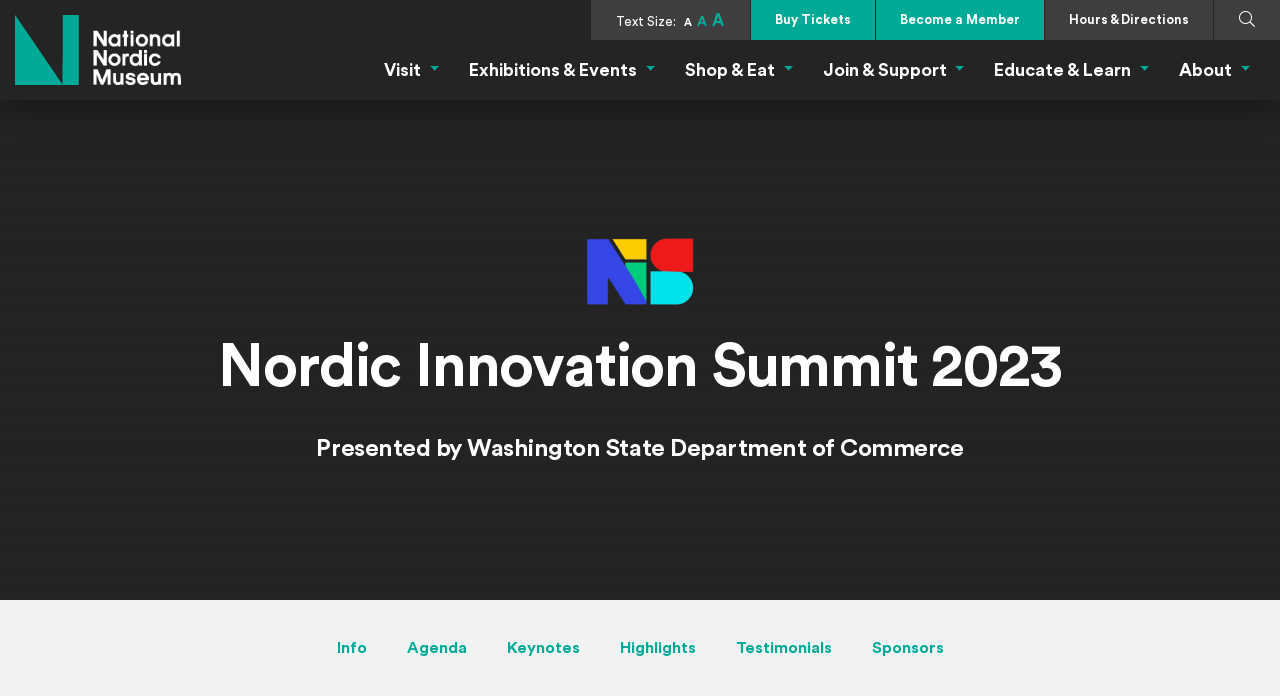

--- FILE ---
content_type: text/html; charset=utf-8
request_url: https://nordicmuseum.org/events/innovation-2023
body_size: 47532
content:
<!DOCTYPE html>
<html class="no-js" lang="en">
<head>
	<meta charset="utf-8">
	<meta http-equiv="X-UA-Compatible" content="IE=edge">
	<meta name="viewport" content="width=device-width, initial-scale=1, shrink-to-fit=no">
	<meta name="author" content="efelle creative">
	<meta name="theme-color" content="#ffffff">

	<script>
		document.documentElement.className = document.documentElement.className.replace('no-js', 'js');
	</script>

		<title>Nordic Innovation Summit | National Nordic Museum</title>
<meta name="description" content="National Nordic Museum's Nordic Innovation Summit draws CEOs, Nordic political leaders, dignitaries, and scientists to Seattle.">
<meta name="keywords" content="innovation, climate change, future technology, Nordic businesses, Nordic technology,">
<meta name="generator" content="FusionCMS v5.22.35">

	
			  
  <!-- Twitter Card data -->
  <meta name="twitter:card" content="summary_large_image">
    <meta name="twitter:site" content="@thenordicmuseum">
    <meta name="twitter:title" content="National Nordic Museum&#039;s 2023 Nordic Innovation Summit">
  <meta name="twitter:description" content="National Nordic Museum&#039;s Nordic Innovation Summit draws CEOs, Nordic political leaders, dignitaries, and scientists to Seattle.">
    <meta name="twitter:image:src" content="https://nordicmuseum.org/asset/6418b4968f766">
  
  <!-- Open Graph data -->
  <meta property="og:title" content="National Nordic Museum&#039;s 2023 Nordic Innovation Summit" />
  <meta property="og:type" content="website" />
  <meta property="og:url" content="https://nordicmuseum.org/events/innovation-2023" />
  <meta property="og:description" content="National Nordic Museum&#039;s Nordic Innovation Summit draws CEOs, Nordic political leaders, dignitaries, and scientists to Seattle." />
    <meta property="og:image" content="https://nordicmuseum.org/asset/6418b4968f766" />
    <meta property="og:site_name" content="National Nordic Museum" />
       
	
	
	
	<link rel="apple-touch-icon" sizes="180x180" href="https://nordicmuseum.org/themes/nordicmuseum/assets/favicons/apple-touch-icon.png">
	<link rel="icon" type="image/png" sizes="32x32" href="https://nordicmuseum.org/themes/nordicmuseum/assets/favicons/favicon-32x32.png">
	<link rel="icon" type="image/png" sizes="16x16" href="https://nordicmuseum.org/themes/nordicmuseum/assets/favicons/favicon-16x16.png">
	<link rel="stylesheet" type="text/css" href="https://nordicmuseum.org/themes/nordicmuseum/assets/vendor.css?id=ccdb95d74e970c002933">
	<link rel="stylesheet" type="text/css" href="https://nordicmuseum.org/themes/nordicmuseum/assets/theme.css?id=9e9e67726a952964f1c2">

	
		<script src=https://static.elevate.salesforce.org/donation-widget/sdk.js></script>
      <!-- Google Tag Manager -->
<script>(function(w,d,s,l,i){w[l]=w[l]||[];w[l].push({'gtm.start':
new Date().getTime(),event:'gtm.js'});var f=d.getElementsByTagName(s)[0],
j=d.createElement(s),dl=l!='dataLayer'?'&l='+l:'';j.async=true;j.src=
'https://www.googletagmanager.com/gtm.js?id='+i+dl;f.parentNode.insertBefore(j,f);
})(window,document,'script','dataLayer','GTM-WDR79X9');</script>
<!-- End Google Tag Manager -->
      <!-- Google Tag Manager (noscript) -->
<noscript><iframe src="https://www.googletagmanager.com/ns.html?id=GTM-WDR79X9"
height="0" width="0" style="display:none;visibility:hidden"></iframe></noscript>
<!-- End Google Tag Manager (noscript) -->
  	
	</head>
<body  id="conference-dt"  class="conference-dt">
	<a class="skip-main" href="#main-content">Skip to main content</a>

	
	<div class="user-bar">
	    <a class="user-bar__item no-focus" href="/cp" title="Control Panel">
    <span class="sr-only">Control Panel</span>
    <i class="fas fa-cog" aria-hidden="true"></i>
  </a>
	
</div>

	<div id="page">
		
		
					<header id="header">
		
		
		<div id="site-header" class="site-header d-print-none">
			
							<div id="top-alert-banner">
									</div>
			
			<div class="site-header__inner">
				<div class="d-flex flex-column h-100">
					<div class="site-header__upper d-flex d-lg-none justify-content-end">
						
						<div class="site-header__text-sizes">
							<p class="site-header__text d-inline-block mb-0 mr-2">Text Size: </p>
							<ul class="d-inline-block list-unstyled mb-0">
								<li class="d-inline-block">
									<button data-size="sm" type="button" class="site-header__text-size-btn js-font-size" aria-pressed="true">A</button>
								</li>
								<li class="d-inline-block">
									<button data-size="md" type="button" class="site-header__text-size-btn text-size-md js-font-size" aria-pressed="false">A</button>
								</li>
								<li class="d-inline-block">
									<button data-size="lg" type="button" class="site-header__text-size-btn text-size-lg js-font-size" aria-pressed="false">A</button>
								</li>
							</ul>
						</div>
					</div>

					<div class="site-header__main-contents position-relative flex-grow-1 d-flex align-items-center align-items-lg-start justify-content-between">
						<div class="flex-shrink-0" id="site-header-logo">
															
								<div class="site-header__logo">
									<a class="d-block" href="/">
										<img src="https://nordicmuseum.org/themes/nordicmuseum/assets/images/nordic-museum.svg" alt="National Nordic Museum">

										<span class="sr-only">National Nordic Museum</span>
									</a>
								</div>
													</div>
							
						<div class="site-header__contents pl-35 d-flex flex-column" id="site-header-main-contents">
							<div class="site-header__top d-none d-lg-flex justify-content-end">
								
								<div class="site-header__text-sizes">
									<p class="site-header__text d-inline-block mb-0 mr-1">Text Size: </p>
									<ul class="d-inline-block list-unstyled mb-0">
										<li class="d-inline-block">
											<button data-size="sm" type="button" class="site-header__text-size-btn js-font-size" aria-pressed="true">A</button>
										</li>
										<li class="d-inline-block">
											<button data-size="md" type="button" class="site-header__text-size-btn text-size-md js-font-size" aria-pressed="false">A</button>
										</li>
										<li class="d-inline-block">
											<button data-size="lg" type="button" class="site-header__text-size-btn text-size-lg js-font-size" aria-pressed="false">A</button>
										</li>
									</ul>
								</div>

								
																	<ul class="site-header__btns list-unstyled mb-0 d-lg-flex" id="site-header-buttons">
																																	<li>
													<a class="site-header__btn focus-outline-none btn btn--primary"
														href="https://tickets.nordicmuseum.org/events/7c254d09-e608-1546-338a-f230eb288a6d" target="_self">Buy Tickets</a>
												</li>
																																												<li>
													<a class="site-header__btn focus-outline-none btn btn--primary"
														href="/memberships" target="_self">Become a Member</a>
												</li>
																																												<li>
													<a class="site-header__btn focus-outline-none btn btn--primary site-header__btn--dark"
														href="/contact#hours-directions" target="_self">Hours &amp; Directions</a>
												</li>
																														</ul>
								
								
								<div class="site-header__search">
									<form class="search-box site-header-desktop-search" id="header-search" method="GET" action="https://nordicmuseum.org/search" accept-charset="UTF-8" role="search">
	
	
	
	

	<div class="input-group">
		<label class="sr-only" for="header-search-input">Search</label>

		<input class="search-box__input form-control" type="text" id="header-search-input" name="q" placeholder="Search..." autocomplete="off" required>
		<div class="input-group-append">
			<button class="search-box__btn" id="header-search-btn" type="submit">
				<span class="sr-only">Submit Search</span>
				<span class="fal fa-search" aria-hidden="true"></span>
			</button>
		</div>
	</div>
</form>								</div>
							</div>

							
							<nav class="site-header__nav d-none d-lg-flex justify-content-end flex-grow-1" id="site-header-nav">
																	<ul class="nav" id="nav-main" role="menu">
      <li class="nav__item nav-dropdown dropdown" role="presentation">
              <span class="nav__text js-sitenav-item" aria-haspopup="true" aria-expanded="false" role="menuitem">Visit</span>
      
              <button class="nav__btn dropdown-toggle focus-outline-none js-sitenav-btn" id="nav-dropdown-btn-1" aria-label="Visit Menu"
          data-toggle="dropdown" data-display="static" aria-haspopup="true" aria-expanded="false">
          <span class="sr-only">Visit Menu</span>
        </button>
        <div id="dropdown-menu-1" class="nav-dropdown__menu dropdown-menu dropdown-menu-right" aria-labelledby="nav-dropdown-btn-1" aria-label="Submenu">
  <div class="d-flex">
                  <div>
          <a class="nav-dropdown__image-link position-relative d-inline-block focus-outline-none" href="https://tickets.nordicmuseum.org/events/7c254d09-e608-1546-338a-f230eb288a6d" target="_self">
            <img class="nav-dropdown__image lazy" src="https://nordicmuseum.org/themes/nordicmuseum/assets/images/1x1.png" 
              data-src="https://nordicmuseum.org/asset/62082fcbb5e96?w=250&h=160&fit=crop" alt="museum building">
            <span class="nav-dropdown__image-link-text">Buy Tickets</span>
          </a>
        </div>
          
        <ul class="nav-dropdown__list two-column" role="menu">
              <li class="nav-dropdown__item " role="presentation">
          <div class="d-flex justify-content-between" role="presentation">
                          <a class="nav-dropdown__link nav-dropdown__text focus-outline-none js-sitenav-item" href="https://nordicmuseum.org/what-to-see-and-do" target="_parent" aria-haspopup="false" aria-expanded="false" role="menuitem">
                What to See and Do
              </a>
            
                      </div>

                  </li>
              <li class="nav-dropdown__item " role="presentation">
          <div class="d-flex justify-content-between" role="presentation">
                          <a class="nav-dropdown__link nav-dropdown__text focus-outline-none js-sitenav-item" href="https://nordicmuseum.org/tickets" target="_parent" aria-haspopup="false" aria-expanded="false" role="menuitem">
                Tickets
              </a>
            
                      </div>

                  </li>
              <li class="nav-dropdown__item " role="presentation">
          <div class="d-flex justify-content-between" role="presentation">
                          <a class="nav-dropdown__link nav-dropdown__text focus-outline-none js-sitenav-item" href="https://nordicmuseum.org/contact#hours-directions" target="_parent" aria-haspopup="false" aria-expanded="false" role="menuitem">
                Hours &amp; Directions
              </a>
            
                      </div>

                  </li>
              <li class="nav-dropdown__item " role="presentation">
          <div class="d-flex justify-content-between" role="presentation">
                          <a class="nav-dropdown__link nav-dropdown__text focus-outline-none js-sitenav-item" href="https://nordicmuseum.org/getting-to-the-museum" target="_parent" aria-haspopup="false" aria-expanded="false" role="menuitem">
                Getting to the Museum
              </a>
            
                      </div>

                  </li>
              <li class="nav-dropdown__item " role="presentation">
          <div class="d-flex justify-content-between" role="presentation">
                          <a class="nav-dropdown__link nav-dropdown__text focus-outline-none js-sitenav-item" href="https://nordicmuseum.org/accessibility" target="_parent" aria-haspopup="false" aria-expanded="false" role="menuitem">
                Accessibility
              </a>
            
                      </div>

                  </li>
              <li class="nav-dropdown__item " role="presentation">
          <div class="d-flex justify-content-between" role="presentation">
                          <a class="nav-dropdown__link nav-dropdown__text focus-outline-none js-sitenav-item" href="https://nordicmuseum.org/group-tours" target="_parent" aria-haspopup="false" aria-expanded="false" role="menuitem">
                Group Tours
              </a>
            
                      </div>

                  </li>
              <li class="nav-dropdown__item " role="presentation">
          <div class="d-flex justify-content-between" role="presentation">
                          <a class="nav-dropdown__link nav-dropdown__text focus-outline-none js-sitenav-item" href="https://nordicmuseum.org/whats-in-the-neighborhood" target="_parent" aria-haspopup="false" aria-expanded="false" role="menuitem">
                What&#039;s in the Neighborhood
              </a>
            
                      </div>

                  </li>
              <li class="nav-dropdown__item " role="presentation">
          <div class="d-flex justify-content-between" role="presentation">
                          <a class="nav-dropdown__link nav-dropdown__text focus-outline-none js-sitenav-item" href="https://nordicmuseum.org/tips-for-your-visit" target="_parent" aria-haspopup="false" aria-expanded="false" role="menuitem">
                Tips for Your Visit
              </a>
            
                      </div>

                  </li>
          </ul>
  </div>
</div>          </li>
      <li class="nav__item nav-dropdown dropdown" role="presentation">
              <span class="nav__text js-sitenav-item" aria-haspopup="true" aria-expanded="false" role="menuitem">Exhibitions &amp; Events</span>
      
              <button class="nav__btn dropdown-toggle focus-outline-none js-sitenav-btn" id="nav-dropdown-btn-10" aria-label="Exhibitions &amp; Events Menu"
          data-toggle="dropdown" data-display="static" aria-haspopup="true" aria-expanded="false">
          <span class="sr-only">Exhibitions &amp; Events Menu</span>
        </button>
        <div id="dropdown-menu-10" class="nav-dropdown__menu dropdown-menu dropdown-menu-right" aria-labelledby="nav-dropdown-btn-10" aria-label="Submenu">
  <div class="d-flex">
                  <div>
          <img class="nav-dropdown__image lazy" src="https://nordicmuseum.org/themes/nordicmuseum/assets/images/1x1.png" 
            data-src="https://nordicmuseum.org/asset/61f43fa2bf9bc?w=250&h=160&fit=crop" alt="seattle museum">
        </div>
          
        <ul class="nav-dropdown__list two-column" role="menu">
              <li class="nav-dropdown__item " role="presentation">
          <div class="d-flex justify-content-between" role="presentation">
                          <a class="nav-dropdown__link nav-dropdown__text focus-outline-none js-sitenav-item" href="https://nordicmuseum.org/exhibitions" target="_parent" aria-haspopup="false" aria-expanded="false" role="menuitem">
                Exhibitions
              </a>
            
                      </div>

                  </li>
              <li class="nav-dropdown__item " role="presentation">
          <div class="d-flex justify-content-between" role="presentation">
                          <a class="nav-dropdown__link nav-dropdown__text focus-outline-none js-sitenav-item" href="https://nordicmuseum.org/calendar" target="_parent" aria-haspopup="false" aria-expanded="false" role="menuitem">
                Events Calendar
              </a>
            
                      </div>

                  </li>
              <li class="nav-dropdown__item " role="presentation">
          <div class="d-flex justify-content-between" role="presentation">
                          <a class="nav-dropdown__link nav-dropdown__text focus-outline-none js-sitenav-item" href="https://nordicmuseum.org/events/northern-lights-auction" target="_parent" aria-haspopup="false" aria-expanded="false" role="menuitem">
                Northern Lights Auction
              </a>
            
                      </div>

                  </li>
              <li class="nav-dropdown__item " role="presentation">
          <div class="d-flex justify-content-between" role="presentation">
                          <a class="nav-dropdown__link nav-dropdown__text focus-outline-none js-sitenav-item" href="https://nordicmuseum.org/events/innovation" target="_parent" aria-haspopup="false" aria-expanded="false" role="menuitem">
                Nordic Innovation Summit
              </a>
            
                      </div>

                  </li>
              <li class="nav-dropdown__item " role="presentation">
          <div class="d-flex justify-content-between" role="presentation">
                          <a class="nav-dropdown__link nav-dropdown__text focus-outline-none js-sitenav-item" href="https://nordicmuseum.org/events/julefest" target="_parent" aria-haspopup="false" aria-expanded="false" role="menuitem">
                Julefest
              </a>
            
                      </div>

                  </li>
          </ul>
  </div>
</div>          </li>
      <li class="nav__item nav-dropdown dropdown" role="presentation">
              <span class="nav__text js-sitenav-item" aria-haspopup="true" aria-expanded="false" role="menuitem">Shop &amp; Eat</span>
      
              <button class="nav__btn dropdown-toggle focus-outline-none js-sitenav-btn" id="nav-dropdown-btn-16" aria-label="Shop &amp; Eat Menu"
          data-toggle="dropdown" data-display="static" aria-haspopup="true" aria-expanded="false">
          <span class="sr-only">Shop &amp; Eat Menu</span>
        </button>
        <div id="dropdown-menu-16" class="nav-dropdown__menu dropdown-menu dropdown-menu-right" aria-labelledby="nav-dropdown-btn-16" aria-label="Submenu">
  <div class="d-flex">
                  <div>
          <img class="nav-dropdown__image lazy" src="https://nordicmuseum.org/themes/nordicmuseum/assets/images/1x1.png" 
            data-src="https://nordicmuseum.org/asset/634d80c2ca9bf?w=250&h=160&fit=crop" alt="freya cafe with guests enjoying coffee and food.">
        </div>
          
        <ul class="nav-dropdown__list" role="menu">
              <li class="nav-dropdown__item " role="presentation">
          <div class="d-flex justify-content-between" role="presentation">
                          <a class="nav-dropdown__link nav-dropdown__text focus-outline-none js-sitenav-item" href="https://store.nordicmuseum.org/" target="_blank" aria-haspopup="false" aria-expanded="false" role="menuitem">
                Shop Museum Store
              </a>
            
                      </div>

                  </li>
              <li class="nav-dropdown__item " role="presentation">
          <div class="d-flex justify-content-between" role="presentation">
                          <a class="nav-dropdown__link nav-dropdown__text focus-outline-none js-sitenav-item" href="https://nordicmuseum.org/cafe" target="_parent" aria-haspopup="false" aria-expanded="false" role="menuitem">
                Freya Cafe
              </a>
            
                      </div>

                  </li>
          </ul>
  </div>
</div>          </li>
      <li class="nav__item nav-dropdown dropdown" role="presentation">
              <span class="nav__text js-sitenav-item" aria-haspopup="true" aria-expanded="false" role="menuitem">Join &amp; Support</span>
      
              <button class="nav__btn dropdown-toggle focus-outline-none js-sitenav-btn" id="nav-dropdown-btn-19" aria-label="Join &amp; Support Menu"
          data-toggle="dropdown" data-display="static" aria-haspopup="true" aria-expanded="false">
          <span class="sr-only">Join &amp; Support Menu</span>
        </button>
        <div id="dropdown-menu-19" class="nav-dropdown__menu dropdown-menu dropdown-menu-right" aria-labelledby="nav-dropdown-btn-19" aria-label="Submenu">
  <div class="d-flex">
                  <div>
          <img class="nav-dropdown__image lazy" src="https://nordicmuseum.org/themes/nordicmuseum/assets/images/1x1.png" 
            data-src="https://nordicmuseum.org/asset/6244a3799c689?w=250&h=160&fit=crop" alt="Untitled design (24)">
        </div>
          
        <ul class="nav-dropdown__list two-column" role="menu">
              <li class="nav-dropdown__item " role="presentation">
          <div class="d-flex justify-content-between" role="presentation">
                          <a class="nav-dropdown__link nav-dropdown__text focus-outline-none js-sitenav-item" href="https://nordicmuseum.org/memberships" target="_parent" aria-haspopup="false" aria-expanded="false" role="menuitem">
                Become a Member
              </a>
            
                      </div>

                  </li>
              <li class="nav-dropdown__item " role="presentation">
          <div class="d-flex justify-content-between" role="presentation">
                          <a class="nav-dropdown__link nav-dropdown__text focus-outline-none js-sitenav-item" href="https://tickets.nordicmuseum.org/events/01939900-c926-79ac-7670-1a28ec874270" target="_parent" aria-haspopup="false" aria-expanded="false" role="menuitem">
                Gift a Membership
              </a>
            
                      </div>

                  </li>
              <li class="nav-dropdown__item " role="presentation">
          <div class="d-flex justify-content-between" role="presentation">
                          <a class="nav-dropdown__link nav-dropdown__text focus-outline-none js-sitenav-item" href="https://nordicmuseum.org/donate" target="_parent" aria-haspopup="false" aria-expanded="false" role="menuitem">
                Donate
              </a>
            
                      </div>

                  </li>
              <li class="nav-dropdown__item " role="presentation">
          <div class="d-flex justify-content-between" role="presentation">
                          <a class="nav-dropdown__link nav-dropdown__text focus-outline-none js-sitenav-item" href="https://nordicmuseum.org/sponsor" target="_parent" aria-haspopup="false" aria-expanded="false" role="menuitem">
                Sponsor
              </a>
            
                      </div>

                  </li>
              <li class="nav-dropdown__item " role="presentation">
          <div class="d-flex justify-content-between" role="presentation">
                          <a class="nav-dropdown__link nav-dropdown__text focus-outline-none js-sitenav-item" href="https://nordicmuseum.org/volunteer" target="_parent" aria-haspopup="false" aria-expanded="false" role="menuitem">
                Volunteer
              </a>
            
                      </div>

                  </li>
          </ul>
  </div>
</div>          </li>
      <li class="nav__item nav-dropdown dropdown" role="presentation">
              <span class="nav__text js-sitenav-item" aria-haspopup="true" aria-expanded="false" role="menuitem">Educate &amp; Learn</span>
      
              <button class="nav__btn dropdown-toggle focus-outline-none js-sitenav-btn" id="nav-dropdown-btn-25" aria-label="Educate &amp; Learn Menu"
          data-toggle="dropdown" data-display="static" aria-haspopup="true" aria-expanded="false">
          <span class="sr-only">Educate &amp; Learn Menu</span>
        </button>
        <div id="dropdown-menu-25" class="nav-dropdown__menu dropdown-menu dropdown-menu-right" aria-labelledby="nav-dropdown-btn-25" aria-label="Submenu">
  <div class="d-flex">
                  <div>
          <img class="nav-dropdown__image lazy" src="https://nordicmuseum.org/themes/nordicmuseum/assets/images/1x1.png" 
            data-src="https://nordicmuseum.org/asset/622bd4f72a85e?w=250&h=160&fit=crop" alt="CRC_home">
        </div>
          
        <ul class="nav-dropdown__list two-column" role="menu">
              <li class="nav-dropdown__item " role="presentation">
          <div class="d-flex justify-content-between" role="presentation">
                          <a class="nav-dropdown__link nav-dropdown__text focus-outline-none js-sitenav-item" href="https://nordicmuseum.org/collections" target="_parent" aria-haspopup="false" aria-expanded="false" role="menuitem">
                Collections
              </a>
            
                      </div>

                  </li>
              <li class="nav-dropdown__item " role="presentation">
          <div class="d-flex justify-content-between" role="presentation">
                          <a class="nav-dropdown__link nav-dropdown__text focus-outline-none js-sitenav-item" href="https://nordicmuseum.pastperfectonline.com/" target="_blank" aria-haspopup="false" aria-expanded="false" role="menuitem">
                Collection Search
              </a>
            
                      </div>

                  </li>
              <li class="nav-dropdown__item " role="presentation">
          <div class="d-flex justify-content-between" role="presentation">
                          <a class="nav-dropdown__link nav-dropdown__text focus-outline-none js-sitenav-item" href="https://nordicmuseum.org/school-programs" target="_parent" aria-haspopup="false" aria-expanded="false" role="menuitem">
                School Programs
              </a>
            
                      </div>

                  </li>
              <li class="nav-dropdown__item " role="presentation">
          <div class="d-flex justify-content-between" role="presentation">
                          <a class="nav-dropdown__link nav-dropdown__text focus-outline-none js-sitenav-item" href="https://nordicmuseum.org/group-tours" target="_parent" aria-haspopup="false" aria-expanded="false" role="menuitem">
                Group Tours
              </a>
            
                      </div>

                  </li>
              <li class="nav-dropdown__item " role="presentation">
          <div class="d-flex justify-content-between" role="presentation">
                          <a class="nav-dropdown__link nav-dropdown__text focus-outline-none js-sitenav-item" href="https://nordicmuseum.org/events/genealogy-program" target="_parent" aria-haspopup="false" aria-expanded="false" role="menuitem">
                Genealogy Research
              </a>
            
                      </div>

                  </li>
              <li class="nav-dropdown__item " role="presentation">
          <div class="d-flex justify-content-between" role="presentation">
                          <a class="nav-dropdown__link nav-dropdown__text focus-outline-none js-sitenav-item" href="https://nordicmuseum.org/family-programs" target="_parent" aria-haspopup="false" aria-expanded="false" role="menuitem">
                Family Programs
              </a>
            
                      </div>

                  </li>
          </ul>
  </div>
</div>          </li>
      <li class="nav__item nav-dropdown dropdown" role="presentation">
              <span class="nav__text js-sitenav-item" aria-haspopup="true" aria-expanded="false" role="menuitem">About</span>
      
              <button class="nav__btn dropdown-toggle focus-outline-none js-sitenav-btn" id="nav-dropdown-btn-32" aria-label="About Menu"
          data-toggle="dropdown" data-display="static" aria-haspopup="true" aria-expanded="false">
          <span class="sr-only">About Menu</span>
        </button>
        <div id="dropdown-menu-32" class="nav-dropdown__menu dropdown-menu dropdown-menu-right" aria-labelledby="nav-dropdown-btn-32" aria-label="Submenu">
  <div class="d-flex">
                  <div>
          <img class="nav-dropdown__image lazy" src="https://nordicmuseum.org/themes/nordicmuseum/assets/images/1x1.png" 
            data-src="https://nordicmuseum.org/asset/63db0f64e4b4e?w=250&h=160&fit=crop" alt="23_AboutMenu">
        </div>
          
        <ul class="nav-dropdown__list two-column" role="menu">
              <li class="nav-dropdown__item " role="presentation">
          <div class="d-flex justify-content-between" role="presentation">
                          <a class="nav-dropdown__link nav-dropdown__text focus-outline-none js-sitenav-item" href="https://nordicmuseum.org/about" target="_parent" aria-haspopup="false" aria-expanded="false" role="menuitem">
                About the Museum
              </a>
            
                      </div>

                  </li>
              <li class="nav-dropdown__item " role="presentation">
          <div class="d-flex justify-content-between" role="presentation">
                          <a class="nav-dropdown__link nav-dropdown__text focus-outline-none js-sitenav-item" href="https://nordicmuseum.org/mission-vision-and-values" target="_parent" aria-haspopup="false" aria-expanded="false" role="menuitem">
                Mission, Vision &amp; Values
              </a>
            
                      </div>

                  </li>
              <li class="nav-dropdown__item " role="presentation">
          <div class="d-flex justify-content-between" role="presentation">
                          <a class="nav-dropdown__link nav-dropdown__text focus-outline-none js-sitenav-item" href="https://nordicmuseum.org/leadership" target="_parent" aria-haspopup="false" aria-expanded="false" role="menuitem">
                Board &amp; Staff
              </a>
            
                      </div>

                  </li>
              <li class="nav-dropdown__item " role="presentation">
          <div class="d-flex justify-content-between" role="presentation">
                          <a class="nav-dropdown__link nav-dropdown__text focus-outline-none js-sitenav-item" href="https://nordicmuseum.us8.list-manage.com/subscribe/post?u=f8f6aa42c3a75efce37082d0d&amp;id=42a5fdb730" target="_blank" aria-haspopup="false" aria-expanded="false" role="menuitem">
                Sign up for our e-newsletter!
              </a>
            
                      </div>

                  </li>
              <li class="nav-dropdown__item " role="presentation">
          <div class="d-flex justify-content-between" role="presentation">
                          <a class="nav-dropdown__link nav-dropdown__text focus-outline-none js-sitenav-item" href="https://nordicmuseum.org/annual-reports" target="_parent" aria-haspopup="false" aria-expanded="false" role="menuitem">
                Annual Reports
              </a>
            
                      </div>

                  </li>
              <li class="nav-dropdown__item " role="presentation">
          <div class="d-flex justify-content-between" role="presentation">
                          <a class="nav-dropdown__link nav-dropdown__text focus-outline-none js-sitenav-item" href="https://nordicmuseum.org/careers" target="_parent" aria-haspopup="false" aria-expanded="false" role="menuitem">
                Careers
              </a>
            
                      </div>

                  </li>
              <li class="nav-dropdown__item " role="presentation">
          <div class="d-flex justify-content-between" role="presentation">
                          <a class="nav-dropdown__link nav-dropdown__text focus-outline-none js-sitenav-item" href="https://nordicmuseum.org/rentals" target="_parent" aria-haspopup="false" aria-expanded="false" role="menuitem">
                Rent the Nordic
              </a>
            
                      </div>

                  </li>
          </ul>
  </div>
</div>          </li>
  </ul>
															</nav>
							
							
							<div class="panel-overlay d-lg-none" id="panel-overlay-nav-mobile-overlay">
  <button  id="nav-mobile-overlay-btn" class="panel-overlay__btn" type="button" aria-label="Toggle mobile menu" data-toggle="modal" data-target="#nav-mobile-overlay">
    <span class="hamburger-btn">
										<span></span>
									</span>
  </button>
</div>

						</div>
					</div>
				</div>
			</div>
		</div>
	</header>		
		<main id="main-content"  class="has-top-alert-banner"  >
			  <div class="page-banner-alt">
  <div class="page-banner-alt__inner">
    <div class="container">
      <div class="page-banner-alt__contents d-flex flex-column align-items-center justify-content-center text-center no-bottom">
                  <div class="page-banner-alt__image mb-20 mb-lg-30">
            <img class="d-block mx-auto lazy" src="https://nordicmuseum.org/themes/nordicmuseum/assets/images/1x1.png"
              data-src="https://nordicmuseum.org/asset/63ec1c5f4b8c3?h=70&fit=max" alt="Untitled design (62)">
          </div>
                <h1 class="text-display--light mb-15 mb-lg-25">Nordic Innovation Summit 2023</h1>        <div class="wysiwyg wysiwyg--light-theme mb-30"><h4>Presented by Washington State Department of Commerce</h4></div>              </div>
    </div>

    
          <div class="page-banner-alt__video jarallax" data-jarallax-video="https://youtu.be/XYtSZPnzp38" data-jarallax data-speed="1">
              </div>
      </div>
</div>

    
										
			
			  <div class="conference position-relative">
    
    <div class="conference-subnav">
  <div class="conference-subnav__inner container position-relative w-100">
    
    <button class="conference-subnav__menu-btn text-display--xxs text-display--dark focus-outline-none collapsed border-0 bg-transparent d-inline-block d-md-none mb-0" id="subnav-menu-btn" data-toggle="collapse" data-target="#subnav-menu" aria-expanded="false" aria-controls="subnav-menu">
      <span>Menu</span>
      <span class="conference-subnav__btn-icon far fa-chevron-down ml-1" aria-hidden="true"></span>
    </button>

    <ul class="conference-subnav__items list-unstyled mb-0 collapse flex-grow-1" id="subnav-menu" role="menu">
              <li class="conference-subnav__item" role="presentation">
          <a class="conference-subnav__link js-smooth-scroll" href="https://nordicmuseum.org/events/innovation-2023#info" role="menuitem">Info</a>
        </li>
      
      
              <li class="conference-subnav__item" role="presentation">
          <a class="conference-subnav__link js-smooth-scroll" href="https://nordicmuseum.org/events/innovation-2023#agenda" role="menuitem">Agenda</a>
        </li>
      
              <li class="conference-subnav__item" role="presentation">
          <a class="conference-subnav__link js-smooth-scroll" href="https://nordicmuseum.org/events/innovation-2023#keynotes" role="menuitem">Keynotes</a>
        </li>
      
      
              <li class="conference-subnav__item" role="presentation">
          <a class="conference-subnav__link js-smooth-scroll" href="https://nordicmuseum.org/events/innovation-2023#highlights" role="menuitem">Highlights</a>
        </li>
      
              <li class="conference-subnav__item" role="presentation">
          <a class="conference-subnav__link js-smooth-scroll" href="https://nordicmuseum.org/events/innovation-2023#testimonials" role="menuitem">Testimonials</a>
        </li>
      
              <li class="conference-subnav__item" role="presentation">
          <a class="conference-subnav__link js-smooth-scroll" href="https://nordicmuseum.org/events/innovation-2023#sponsors" role="menuitem">Sponsors</a>
        </li>
          </ul>
  </div>
</div>
    
          <div class="position-relative">
        <div id="info" class="conference-anchor-link"></div>
        <div class="conference-info container pt-65 pb-75 pb-md-30 pt-lg-115 pb-lg-55">
          <div class="d-flex flex-column flex-md-row justify-content-md-between">
            <div class="conference-info__sidebar flex-grow-1 flex-shrink-0 pr-md-30 pr-lg-70 pr-xl-130 mb-5 mb-md-0">
                              <div class="conference-info__detail">
                  <p class="conference-info__detail-title">Dates:</p>
                  <div class="wysiwyg no-bottom"><p>May 10-11, 2023</p></div>
                </div>
                                            <div class="conference-info__detail">
                  <p class="conference-info__detail-title">Location:</p>
                  <p class="text-display--xxs text-display--dark mb-0">Seattle, WA</p>
                </div>
                            <div class="social-share border-0">
  <h2 class="social-share__title text-display--sm text-display--dark mb-15">Share:</h2>
  <ul class="social-share__list list-unstyled d-flex">
    <li class="social-share__item">
      <a class="social-share__link addthis_button_facebook" href="javascript:void(0)" title="Facebook">
        <span class="sr-only">Facebook</span>
        <span class="fab fa-facebook fa-fw" aria-hidden="true"></span>
      </a>
    </li>
    <li class="social-share__item">
      <a class="social-share__link addthis_button_twitter" href="javascript:void(0)" title="Twitter">
        <span class="sr-only">Twitter</span>
        <span class="fab fa-twitter fa-fw" aria-hidden="true"></span>
      </a>
    </li>
    <li class="social-share__item">
      <a class="social-share__link addthis_button_mailto" href="mailto:?subject=Nordic+Innovation+Summit+%7C+National+Nordic+Museum&body=Nordic+Innovation+Summit+%7C+National+Nordic+Museum%0D%0Ahttps%3A%2F%2Fnordicmuseum.org%2Fevents%2Finnovation-2023" target="_blank" title="Email">
        <span class="sr-only">Email</span>
        <span class="fa fa-envelope fa-fw" aria-hidden="true"></span>
      </a>
    </li>
    <li class="social-share__item">
      <a class="social-share__link addthis_button_linkedin" href="javascript:void(0)" target="_blank" title="LinkedIn">
        <span class="sr-only">LinkedIn</span>
        <span class="fab fa-linkedin-in fa-fw" aria-hidden="true"></span>
      </a>
    </li>
    
  </ul>
</div>                          </div>
            <div class="conference-info__main">
                              <div class="subpage-block subpage-content container container--narrow-sm no-bottom mb-50 clearfix">
    
    <div class="wysiwyg mb-30"><figure><iframe width="560" height="315" src="https://www.youtube.com/embed/OvgxQ5FXMD8" title="YouTube video player" frameborder="0" allow="accelerometer; autoplay; clipboard-write; encrypted-media; gyroscope; picture-in-picture; web-share" allowfullscreen=""></iframe></figure>
<strong><em>Watch individual sessions from the 2023 Nordic Innovation Summit at the bottom of this page. Sessions also available at <a href="https://youtube.com/nordicmuseum">YouTube/NordicMuseum</a>.</em></strong></div>
      </div>
  <div class="subpage-block subpage-content container container--narrow-sm no-bottom mb-50 clearfix">
    
    <div class="wysiwyg mb-30"><h3>Sustaining Sustainability in a Rapidly Changing World<br></h3>
<p><strong>In 2023,</strong>&nbsp;founders, corporate leaders, and other innovators from the Nordic countries and the U.S. showcased projects that demonstrated opportunities to do well by doing good — even in challenging times.<br></p>
<h3>Keynotes Included:</h3>
<ul><li><strong>Henrik Henriksson, CEO of H2 Green Steel</strong>, shared how his company is powering a&nbsp;new, clean industrial revolution by removing 95% of the carbon emissions from one of&nbsp;the world’s dirtiest industries.</li><li><strong>Stephen Elop (Digital.ai) </strong>discussed the Nordic approach to sustainable leadership</li><li><strong>Áslaug Arna Sigurbjörnsdóttir, Iceland's Minister of Education, Science, and Innovation,</strong> led a special session on Iceland's fisheries on May 10 and spoke in the morning session on May 11.</li><li><strong>Frank Vang Jensen (Nordea) </strong>held a Fireside Chat on "The Preferred Financial Partner in the Nordics Has Sustainability at its Core."</li><li><strong>Chris Cooper, CEO of Neste US,</strong> made the case that investing in sustainability is more relevant than ever.</li><li><strong>Pippa Boothman, CEO of Playfinity,</strong> discussed how to make&nbsp;a more active future&nbsp;for happier, healthier kids.</li><li><strong>Gov. Jay Inslee (Washington) </strong>opened&nbsp;the afternoon session on May 11 with a talk about Washington State business opportunities and collaborations with Nordic companies.</li></ul>
<p>Additional speakers and topics can be found below.</p></div>
      </div>
                          </div>
          </div>
        </div>
      </div>
    
    
    
    
          <section class="conference-agenda position-relative">
        <div id="agenda" class="conference-anchor-link"></div>
        <div class="container container--narrow-sm pt-50 pb-20 pb-lg-40">
          <div class="d-flex flex-column flex-lg-row no-bottom mb-40 mb-lg-50 px-15">
            <h2 class="text-display--dark mr-md-60 mb-20">Agenda</h2>
            <div class="wysiwyg"><p><em>Click on title of section to expand for full description of speakers and program. </em>&nbsp;<br></p></div>          </div>

                                    
              <div class="subpage-block subpage-content container container--narrow-sm no-bottom mb-50 clearfix">
    
    <div class="wysiwyg mb-30"><h5><strong><strong>May 10 (Wednesday)</strong></strong></h5></div>
      </div>
                                          <div class="text-right"><button data-group="accordion-1" class="conference-agenda__toggle border-0 py-0 px-15 bg-transparent focus-outline-none js-conference-agenda-toggle" aria-pressed="false">Expand All</button></div>
              
              <ul class="accordion container container--narrow-sm list-unstyled mb-65" id="accordion-1">
			<li class="accordion-item  ">
  
  <div class="accordion-item__tab" id="accordion-tab-accordion-item-accordion-1-0">
    <button class="accordion-item__btn mb-0 d-flex justify-content-between w-100 p-0 bg-transparent border-0 content-text text-left collapsed"
      type="button" data-toggle="collapse" data-target="#accordion-content-accordion-item-accordion-1-0" aria-expanded="false" aria-controls="accordion-content-accordion-item-accordion-1-0">
      <span class="d-flex">
        <span class="accordion-item__btn-intro-icon flex-shrink-0"></span>        <span>10am – 6pm: Registration</span>
      </span>
      <span class="accordion-item__btn-icon flex-shrink-0" aria-hidden="true"></span>
    </button>
  </div>
  
  <div id="accordion-content-accordion-item-accordion-1-0" class="accordion-item__content mb-2 no-bottom collapse" 
    aria-labelledby="accordion-tab-accordion-item-accordion-1-0" >
    <div class="wysiwyg "><p>&nbsp;</p></div>
  </div>
</li>			<li class="accordion-item  ">
  
  <div class="accordion-item__tab" id="accordion-tab-accordion-item-accordion-1-1">
    <button class="accordion-item__btn mb-0 d-flex justify-content-between w-100 p-0 bg-transparent border-0 content-text text-left collapsed"
      type="button" data-toggle="collapse" data-target="#accordion-content-accordion-item-accordion-1-1" aria-expanded="false" aria-controls="accordion-content-accordion-item-accordion-1-1">
      <span class="d-flex">
        <span class="accordion-item__btn-intro-icon flex-shrink-0"></span>        <span>5pm – 7:30pm: Opening Night Program</span>
      </span>
      <span class="accordion-item__btn-icon flex-shrink-0" aria-hidden="true"></span>
    </button>
  </div>
  
  <div id="accordion-content-accordion-item-accordion-1-1" class="accordion-item__content mb-2 no-bottom collapse" 
    aria-labelledby="accordion-tab-accordion-item-accordion-1-1" >
    <div class="wysiwyg "><p>Location: Osberg Great Hall, First&nbsp;Floor, National Nordic Museum</p>
<ul><li>Welcome and Opening Remarks<ul><li>Eric Nelson (Executive Director/Chief Executive Officer, National Nordic Museum)</li><li>Chris Green (Assistant Director for the Office of Economic Development and Competitiveness, Washington State Department of Commerce)</li><li>Birger Steen (Chair, Nordic Innovation Summit)</li></ul></li><li><em>How Economics Can Save the World: Simple Ideas to Solve Our Biggest Problems</em>, <ul><li>Dr. Erik Angner (Professor of Practical Philosophy, Stockholm University)</li></ul></li><li>The Future of Electric Boats<ul><li>Jon Roskill (Chair, X Shore)</li></ul></li><li>Sustainable Opportunity in the US for Nordic Companies<ul><li>Aimee Meester (Chief Executive Officer, Madison Taylor Marketing)</li></ul></li></ul>
<ul>

</ul>
<p><em>Break</em></p>
<ul><li>Introduction<ul><li>Tuula Rytilä (fmr Corporate Vice President, Microsoft)</li></ul></li><li>How We’re Making Norway the World’s Most Attractive Travel Destination<ul><li>Torunn Tronsvang (Founder & Chief Executive Officer, Up Norway)</li></ul></li><li>Creating the Irresistible Sustainable Urban Future – by Nordic Principles<ul><li>Martine Kildeby (Head of Strategic Partnerships, BLOXHUB)</li></ul></li><li>Introduction to Sustainable Urban Spaces<ul><li>H. E. Christina Markus Lassen (Ambassador of Denmark to the US)</li></ul></li><li>Panel: Sustainable Strategies in Architecture: From Scandinavia to the US<ul><li>Kai-Uwe Bergmann (Partner, Bjarke Ingels Group: BIG)</li><li>Aaron Dorf (Director, Snøhetta)</li><li>Martine Kildeby (Head of Strategic Partnerships, BLOXHUB)</li><li>Moderator: Peter Cohan (Owner, Peter Cohan Architect, and Associate Professor of Architecture, University of Washington)</li></ul></li></ul>
<p><br></p></div>
  </div>
</li>			<li class="accordion-item  ">
  
  <div class="accordion-item__tab" id="accordion-tab-accordion-item-accordion-1-2">
    <button class="accordion-item__btn mb-0 d-flex justify-content-between w-100 p-0 bg-transparent border-0 content-text text-left collapsed"
      type="button" data-toggle="collapse" data-target="#accordion-content-accordion-item-accordion-1-2" aria-expanded="false" aria-controls="accordion-content-accordion-item-accordion-1-2">
      <span class="d-flex">
        <span class="accordion-item__btn-intro-icon flex-shrink-0"></span>        <span>7:30pm-8:10pm: Networking Reception and Book Signing with Dr. Angner</span>
      </span>
      <span class="accordion-item__btn-icon flex-shrink-0" aria-hidden="true"></span>
    </button>
  </div>
  
  <div id="accordion-content-accordion-item-accordion-1-2" class="accordion-item__content mb-2 no-bottom collapse" 
    aria-labelledby="accordion-tab-accordion-item-accordion-1-2" >
    <div class="wysiwyg "><p>Location: Osberg Great Hall, Fisherman’s Sun Terrace, and Lobby, First&nbsp;Floor, National Nordic Museum</p>
<p>Refreshments included with ticket</p>
<p>Dr. Angner's book must be purchased separately from the Museum Store</p></div>
  </div>
</li>	</ul>                          
              <div class="subpage-block subpage-content container container--narrow-sm no-bottom mb-50 clearfix">
    
    <div class="wysiwyg mb-30"><h5>May 11 (Thursday)</h5></div>
      </div>
                                          <div class="text-right"><button data-group="accordion-3" class="conference-agenda__toggle border-0 py-0 px-15 bg-transparent focus-outline-none js-conference-agenda-toggle" aria-pressed="false">Expand All</button></div>
              
              <ul class="accordion container container--narrow-sm list-unstyled mb-65" id="accordion-3">
			<li class="accordion-item  ">
  
  <div class="accordion-item__tab" id="accordion-tab-accordion-item-accordion-3-0">
    <button class="accordion-item__btn mb-0 d-flex justify-content-between w-100 p-0 bg-transparent border-0 content-text text-left collapsed"
      type="button" data-toggle="collapse" data-target="#accordion-content-accordion-item-accordion-3-0" aria-expanded="false" aria-controls="accordion-content-accordion-item-accordion-3-0">
      <span class="d-flex">
        <span class="accordion-item__btn-intro-icon flex-shrink-0"></span>        <span>7:30am – 8:30am: Summit Registration and Breakfast Reception</span>
      </span>
      <span class="accordion-item__btn-icon flex-shrink-0" aria-hidden="true"></span>
    </button>
  </div>
  
  <div id="accordion-content-accordion-item-accordion-3-0" class="accordion-item__content mb-2 no-bottom collapse" 
    aria-labelledby="accordion-tab-accordion-item-accordion-3-0" >
    <div class="wysiwyg "><p></p>
<p>Location: Lobby and Fisherman’s Sun Terrace, First&nbsp;Floor, National Nordic Museum </p>
<p>Light breakfast included with ticket</p>
<p></p></div>
  </div>
</li>			<li class="accordion-item  ">
  
  <div class="accordion-item__tab" id="accordion-tab-accordion-item-accordion-3-1">
    <button class="accordion-item__btn mb-0 d-flex justify-content-between w-100 p-0 bg-transparent border-0 content-text text-left collapsed"
      type="button" data-toggle="collapse" data-target="#accordion-content-accordion-item-accordion-3-1" aria-expanded="false" aria-controls="accordion-content-accordion-item-accordion-3-1">
      <span class="d-flex">
        <span class="accordion-item__btn-intro-icon flex-shrink-0"></span>        <span>8:30am – 12:40pm: Summit Morning Program</span>
      </span>
      <span class="accordion-item__btn-icon flex-shrink-0" aria-hidden="true"></span>
    </button>
  </div>
  
  <div id="accordion-content-accordion-item-accordion-3-1" class="accordion-item__content mb-2 no-bottom collapse" 
    aria-labelledby="accordion-tab-accordion-item-accordion-3-1" >
    <div class="wysiwyg "><p>Location: Osberg Great Hall, First&nbsp;Floor, National Nordic Museum<br>These sessions live streamed on the National Nordic Museum's <a href="https://www.youtube.com/live/OvgxQ5FXMD8?feature=share" target="_blank">YouTube</a>&nbsp;<a href="https://www.youtube.com/live/OvgxQ5FXMD8?feature=share">channel</a>.</p>
<ul><li>Welcome and Opening Remarks<ul><li>Eric Nelson (Executive Director/Chief Executive Officer, National Nordic Museum)</li><li>Washington State Department of Commerce</li><li>Mayor Bruce Harrell (City of Seattle)</li></ul></li><li>Introduction<ul><li>Tuula Rytilä (fmr Corporate Vice President, Microsoft)</li><li>Birger Steen (Chair, Nordic Innovation Summit)</li></ul></li><li>Volta Zero, the Medium Duty Truck from the Future, Will Save Our Cities and x Ktons of CO2<ul><li>Kjell Walöen (Chief Manufacturing Officer and Co-Founder, Volta Trucks)</li></ul></li><li>Powering a New, Clean Industrial Revolution<ul><li>Henrik Henriksson (Chief Executive Officer, H2 Green Steel)</li></ul></li><li>Reducing Maritime Emissions from Bellingham<ul><li>Ole Jacob Irgens (President Americas, Corvus Energy)</li></ul></li><li>The World’s Most Environmentally Friendly Mineral Fertilizer<ul><li>Jakob Liedberg (Chief Executive Officer and Founder, Cinis)</li></ul></li><li>Panel: Scaling Symbiosis: Nordic-US Knowledge Transfer and the US Opportunity for Nordic Companies<ul><li>Rep. Beth Doglio (State of Washington)</li><li>Robert Duff (Sustainable Business Development Director, Washington State Department of Commerce)</li><li>Jacob Liedberg (Chief Executive Officer and Founder, Cinis)</li><li>Lisbeth Randers (Head of Secretariat, Kalundborg Symbiosis)</li><li>Carrie Song (Vice President Americas, Renewable Road Transportation)</li><li>Moderator: Rhys Roth (Executive Director, Center for Sustainable Infrastructure)</li></ul></li></ul>
<p><em>Mid-morning Break</em></p>
<ul></ul>
<ul></ul>
<ul><li>Introduction<ul><li>Birger Steen (Chair, Nordic Innovation Summit)</li></ul></li><li>Sustainable Leadership–What Can We Learn from the Nordics<ul><li>Stephen Elop (Executive Chairman, Digital.ai)</li><li>Tuula Rytilä (fmr Corporate Vice President, Microsoft)</li></ul></li><li>Cradle to Cradle: Long and Multiple Lives for the Most Beautiful Entertainment Products<ul><li>Juha Christensen (Chair, Bang & Olufsen and Vice Chair, Netcompany)</li></ul></li><li>Gamifying Sports to Make Kids Active, Happy and Healthy <ul><li>Pippa Boothman (Chief Executive Officer, Playfinity)</li></ul></li><li>Introduction to Datacenters, Sustainability, and Interconnectivity<ul><li>H. E. Áslaug Arna Sigurbjörnsdóttir (Minister of Higher Education, Science, and Innovation, Iceland)</li></ul></li><li>Panel: Datacenters, Sustainability, and Interconnectivity <ul><li>Keynote: Einar Hansen Tómasson (Head of Energy and Green Solutions, Business Iceland)</li><li>Ernest Popescu (Vice President, Iron Mountain) </li><li>Thorvardur Sveinsson (Chief Executive Officer, Farice) </li><li>Vala Valthorsdóttir (Business Development Manager, Landsvirkjun)</li><li>Moderator: Isaac Kato (Investor-in-Residence, Techstars Seattle Accelerator) </li></ul></li><li>No Green Without Digital <ul><li>Nishant Batra (Chief Strategy and Technology Officer, Nokia)</li></ul></li></ul>
<ul>
</ul>
<ul></ul></div>
  </div>
</li>			<li class="accordion-item  ">
  
  <div class="accordion-item__tab" id="accordion-tab-accordion-item-accordion-3-2">
    <button class="accordion-item__btn mb-0 d-flex justify-content-between w-100 p-0 bg-transparent border-0 content-text text-left collapsed"
      type="button" data-toggle="collapse" data-target="#accordion-content-accordion-item-accordion-3-2" aria-expanded="false" aria-controls="accordion-content-accordion-item-accordion-3-2">
      <span class="d-flex">
        <span class="accordion-item__btn-intro-icon flex-shrink-0"></span>        <span>12:40pm – 1:25pm: Lunch</span>
      </span>
      <span class="accordion-item__btn-icon flex-shrink-0" aria-hidden="true"></span>
    </button>
  </div>
  
  <div id="accordion-content-accordion-item-accordion-3-2" class="accordion-item__content mb-2 no-bottom collapse" 
    aria-labelledby="accordion-tab-accordion-item-accordion-3-2" >
    <div class="wysiwyg "><p>Location: Fisherman’s Sun Terrace, First&nbsp;Floor, National Nordic Museum</p>
<p>Lunch and beverages included with ticket</p></div>
  </div>
</li>			<li class="accordion-item  ">
  
  <div class="accordion-item__tab" id="accordion-tab-accordion-item-accordion-3-3">
    <button class="accordion-item__btn mb-0 d-flex justify-content-between w-100 p-0 bg-transparent border-0 content-text text-left collapsed"
      type="button" data-toggle="collapse" data-target="#accordion-content-accordion-item-accordion-3-3" aria-expanded="false" aria-controls="accordion-content-accordion-item-accordion-3-3">
      <span class="d-flex">
        <span class="accordion-item__btn-intro-icon flex-shrink-0"></span>        <span>1:25pm – 5:30pm: Summit Afternoon Program</span>
      </span>
      <span class="accordion-item__btn-icon flex-shrink-0" aria-hidden="true"></span>
    </button>
  </div>
  
  <div id="accordion-content-accordion-item-accordion-3-3" class="accordion-item__content mb-2 no-bottom collapse" 
    aria-labelledby="accordion-tab-accordion-item-accordion-3-3" >
    <div class="wysiwyg "><p>Location: Osberg Great Hall, First&nbsp;Floor, National Nordic Museum<em><br>Sessions now available&nbsp;for viewing on YouTube and My Nordic.</em></p>
<ul><li>Introduction to the Afternoon Session<ul><li>Tuula Rytilä (Master of Ceremonies, Nordic Innovation Summit)</li></ul></li><li>Washington State is Open for Sustainable Business<ul><li>Governor Jay Inslee (State of Washington)</li></ul></li><li>Panel: Bridging the EU Green Deal and the IRA for Maximum Mutual Impact and Benefit<ul><li>Governor Jay Inslee (State of Washington)</li><li>Julie Johnson (Head of Market Development & Growth Strategy, North America)</li><li>H. E. Christina Markus Lassen (Ambassador of Denmark to the US)</li><li>Ole Jacob Irgens (President Americas, Corvus Energy)</li><li>Donna Warndof (Head of Public Affairs, Americas, Neste)</li><li>Moderator: Peter Rykman (Senior Business Development Manager, Rystad Energy)</li></ul></li><li>Introduction to Measuring Women’s Real Economic Impact in the Market<ul><li>H. E. Bergdís Ellertsdóttir (Ambassador of Iceland to the US)</li></ul></li><li>Measuring Women’s Real Economic Impact in the Market<ul><li>Freyja Thorarinsdottir (Founder & Chief Executive Officer, GEMMAQ)</li></ul></li><li>Fireside Chat: The Preferred Financial Partner in the Nordics Has Sustainability at its Core<ul><li>Frank Vang Jensen (Chief Executive Officer, Nordea)</li><li>Dr. Robert Strand (Executive Director of the Center for Responsible Business)</li></ul></li><li>Infinite Clean Energy through Fusion Power<ul><li>Erik Odén (Executive Chair, Novatron Fusion Group)</li></ul></li></ul>
<p><em>Beer Break</em></p>
<ul><li>Introduction<ul><li>Birger Steen (Chair, Nordic Innovation Summit)</li></ul></li><li>Panel: Innovation in the Fisheries Sector and Sustainability<ul><li>Keynote and Moderator: Dr. Thor Sigfússon (Founder & Chief Executive Officer, Iceland Ocean Cluster)</li><li>Keynote: Anna Kristin Pálsdóttir (Executive Vice President, Innovation, Marel)</li><li>Elína Erlendsson (Director of Global Human Resources, Kerecis)</li><li>Einar Gustafsson (Chief Executive Officer, American Seafoods) </li><li>Lisa Jennerwein (Kerecis Owner at Physicians Medical Resources LLC)</li><li>Thorsteinn Sigurdsson (Chief Executive Officer, Marine and Freshwater Research Institute)</li><li>Thorvardur Kjerulf Sigurjónsson (Business Manager for Fisheries Management Solutions, TrackWell)</li><li>Ingvar Vilhjálmsson (Chief Executive Officer, WiseFish) </li></ul></li><li>Sustaining Sustainability in the Energy Industry<ul><li>Chris Cooper (President, Neste US)</li></ul></li><li>Panel: Sustainable Aviation<ul><li>Reuven Carlyle (former Washington State Senator; Co-Founder and Chief Sustainability Officer, Earth Finance)</li><li>Chris Cooper (President, Neste US)</li><li>Pasha Saleh (Head of Corporate Development, Alaska Air)</li><li>Dale Smith (Regional Director, Enterprise Environmental Sustainability, Boeing)</li><li>Moderator: Brian Young (Director of Economic Development, Clean Technology Sector, Washington State Department of Commerce)</li></ul></li><li>Closing Remarks, Birger Steen (Chair, Nordic Innovation Summit)</li></ul>
<p><br></p>
<ul></ul></div>
  </div>
</li>			<li class="accordion-item  ">
  
  <div class="accordion-item__tab" id="accordion-tab-accordion-item-accordion-3-4">
    <button class="accordion-item__btn mb-0 d-flex justify-content-between w-100 p-0 bg-transparent border-0 content-text text-left collapsed"
      type="button" data-toggle="collapse" data-target="#accordion-content-accordion-item-accordion-3-4" aria-expanded="false" aria-controls="accordion-content-accordion-item-accordion-3-4">
      <span class="d-flex">
        <span class="accordion-item__btn-intro-icon flex-shrink-0"></span>        <span>5:30pm – 7:00pm: Closing Reception</span>
      </span>
      <span class="accordion-item__btn-icon flex-shrink-0" aria-hidden="true"></span>
    </button>
  </div>
  
  <div id="accordion-content-accordion-item-accordion-3-4" class="accordion-item__content mb-2 no-bottom collapse" 
    aria-labelledby="accordion-tab-accordion-item-accordion-3-4" >
    <div class="wysiwyg "><p></p>
<p>Location: Fisherman’s Sun Terrace, First&nbsp;Floor, National Nordic Museum </p>
<p>Included with ticket</p>
<p></p></div>
  </div>
</li>	</ul>                              </div>
      </section>
    
    
          <section class="conference-keynotes position-relative bg--light-gray">
        <div id="keynotes" class="conference-anchor-link"></div>
        <div class="container pt-65 pt-lg-130 pb-30 pb-lg-115">
          <h2 class="text-display--dark text-center text-md-left mb-30">2023 Speakers</h2>
          <ul class="row list-unstyled mb-0">
                          <li class="col-md-6 col-lg-4 mb-30">
                <div class="card-keynote bg--light h-100 position-relative">
	<div class="pt-45 pb-70 px-35">
          <div class="card-keynote__image mx-1 mb-20">
        <img class="d-block mx-auto lazy" src="https://nordicmuseum.org/themes/nordicmuseum/assets/images/1x1.png"
          data-src="https://nordicmuseum.org/asset/640666c5081de?w=140&h=140&fit=crop"
          alt="juha-hero">
      </div>
        
    <div class="card-keynote__contents text-center no-bottom">
              <h3 class="text-display--xs text-display--dark mb-2">
                      Juha Christensen
                  </h3>
            <div class="wysiwyg"><p><strong></strong><a href="https://www.linkedin.com/in/juhachristensen/" target="_blank"></a><strong><a href="https://www.linkedin.com/in/juhachristensen/" target="_blank">Chair, Bang & Olufsen and Vice Chair, Netcompany</a></strong></p>

<p></p></div>          </div>
  </div>
</div>

              </li>
                          <li class="col-md-6 col-lg-4 mb-30">
                <div class="card-keynote bg--light h-100 position-relative">
	<div class="pt-45 pb-70 px-35">
          <div class="card-keynote__image mx-1 mb-20">
        <img class="d-block mx-auto lazy" src="https://nordicmuseum.org/themes/nordicmuseum/assets/images/1x1.png"
          data-src="https://nordicmuseum.org/asset/641b402f8fca1?w=140&h=140&fit=crop"
          alt="Pippa Boothman">
      </div>
        
    <div class="card-keynote__contents text-center no-bottom">
              <h3 class="text-display--xs text-display--dark mb-2">
                    <a class="card-keynote__title-link block-link card-title-link" href="javscript:void(0)" data-src="#profile-modal-keynote-1" data-fancybox="keynote-gallery" data-options='{"buttons": ["close"], "smallBtn": false }'>
            Pippa Boothman
          </a>
                  </h3>
            <div class="wysiwyg"><p><strong><a href="https://www.linkedin.com/in/pippaboothman/" target="_blank">CEO, Playfinity</a></strong></p></div>              <div class="card-keynote__arrow d-flex align-items-center justify-content-center"><span class="far fa-arrow-right" aria-hidden="true"></span></div>
          </div>
  </div>
</div>

  <div id="profile-modal-keynote-1" class="profile-modal position-relative p-0" style="display: none;">
	<div class="corner-graphic">
	<svg xmlns="http://www.w3.org/2000/svg" viewBox="0 0 160 163.728" role="presentation">
		<g data-name="Group 1198" opacity="0.493">
			<path data-name="Path 1320" d="M0,0H80.062V80.062Z" transform="translate(0 0)" fill="#3e3e3e" opacity="0.303"/>
			<path data-name="Path 1321" d="M0,0H80.061V83.612Z" transform="translate(79.938 80.116)" fill="#bcbec0" opacity="0.342"/>
			<path data-name="Path 1322" d="M0,0H80.061V80.062Z" transform="translate(79.938 0)" fill="#3e3e3e" opacity="0.536"/>
		</g>
	</svg>
</div>  <div class="container container--narrow-sm">
    <div class="profile-modal__inner py-45 px-20 py-md-70 px-md-55">
			<div class="d-flex flex-column flex-md-row align-items-center mb-30">
															<div class="profile-modal__image flex-shrink-0 align-self-md-start mr-md-30 mb-25 mb-md-0">
							<img class="d-block mx-auto lazy" src="https://nordicmuseum.org/themes/nordicmuseum/assets/images/1x1.png"
								data-src="https://nordicmuseum.org/asset/641b402f8fca1?w=155&h=155&fit=crop" alt="Pippa Boothman">
						</div>
													<div class="profile-modal__heading no-bottom">
					<p class="text-display--sm text-display--dark mb-2">Pippa Boothman</p>										<div class="text-display--xxs text-display--dark"><p><strong><a href="https://www.linkedin.com/in/pippaboothman/" target="_blank">CEO, Playfinity</a></strong></p></div>				</div>
			</div>

      <div class="profile-modal__contents no-bottom">
        <div class="wysiwyg"><p>Pippa Boothman is the CEO of Playfinity, a Norwegian
sports tech company that combines physical sports and digital gaming to keep
kids active. She believes in the power of play to promote physical and mental
health and development, and has a passion for scaling products with a purpose.
Pippa sits on the board of various Norwegian companies and the Canadian
Norwegian Business Association, and loves exploring arts and culture while
staying active.</p></div>      </div>
    </div>
  </div>
</div>              </li>
                          <li class="col-md-6 col-lg-4 mb-30">
                <div class="card-keynote bg--light h-100 position-relative">
	<div class="pt-45 pb-70 px-35">
          <div class="card-keynote__image mx-1 mb-20">
        <img class="d-block mx-auto lazy" src="https://nordicmuseum.org/themes/nordicmuseum/assets/images/1x1.png"
          data-src="https://nordicmuseum.org/asset/640668273eb68?w=140&h=140&fit=crop"
          alt="JakobLiedberg">
      </div>
        
    <div class="card-keynote__contents text-center no-bottom">
              <h3 class="text-display--xs text-display--dark mb-2">
                    <a class="card-keynote__title-link block-link card-title-link" href="javscript:void(0)" data-src="#profile-modal-keynote-2" data-fancybox="keynote-gallery" data-options='{"buttons": ["close"], "smallBtn": false }'>
            Jakob Liedberg
          </a>
                  </h3>
            <div class="wysiwyg"><p><strong><a href="https://www.linkedin.com/in/jakob-liedberg-862608/" target="_blank">Founder and Chief Executive Officer, Cinis Fertilizer</a></strong></p></div>              <div class="card-keynote__arrow d-flex align-items-center justify-content-center"><span class="far fa-arrow-right" aria-hidden="true"></span></div>
          </div>
  </div>
</div>

  <div id="profile-modal-keynote-2" class="profile-modal position-relative p-0" style="display: none;">
	<div class="corner-graphic">
	<svg xmlns="http://www.w3.org/2000/svg" viewBox="0 0 160 163.728" role="presentation">
		<g data-name="Group 1198" opacity="0.493">
			<path data-name="Path 1320" d="M0,0H80.062V80.062Z" transform="translate(0 0)" fill="#3e3e3e" opacity="0.303"/>
			<path data-name="Path 1321" d="M0,0H80.061V83.612Z" transform="translate(79.938 80.116)" fill="#bcbec0" opacity="0.342"/>
			<path data-name="Path 1322" d="M0,0H80.061V80.062Z" transform="translate(79.938 0)" fill="#3e3e3e" opacity="0.536"/>
		</g>
	</svg>
</div>  <div class="container container--narrow-sm">
    <div class="profile-modal__inner py-45 px-20 py-md-70 px-md-55">
			<div class="d-flex flex-column flex-md-row align-items-center mb-30">
															<div class="profile-modal__image flex-shrink-0 align-self-md-start mr-md-30 mb-25 mb-md-0">
							<img class="d-block mx-auto lazy" src="https://nordicmuseum.org/themes/nordicmuseum/assets/images/1x1.png"
								data-src="https://nordicmuseum.org/asset/640668273eb68?w=155&h=155&fit=crop" alt="JakobLiedberg">
						</div>
													<div class="profile-modal__heading no-bottom">
					<p class="text-display--sm text-display--dark mb-2">Jakob Liedberg</p>										<div class="text-display--xxs text-display--dark"><p><strong><a href="https://www.linkedin.com/in/jakob-liedberg-862608/" target="_blank">Founder and Chief Executive Officer, Cinis Fertilizer</a></strong></p></div>				</div>
			</div>

      <div class="profile-modal__contents no-bottom">
        <div class="wysiwyg"><p>Jakob has over 20 years of experience in international sales and exports to the chemical industry. Jakob has previously held leading roles in sales to the process industry and in 2007 he founded Aprotech Engineering AB, an engineering company that sells process solutions for the chemical industry in Sweden and Eastern Europe.</p></div>      </div>
    </div>
  </div>
</div>              </li>
                          <li class="col-md-6 col-lg-4 mb-30">
                <div class="card-keynote bg--light h-100 position-relative">
	<div class="pt-45 pb-70 px-35">
          <div class="card-keynote__image mx-1 mb-20">
        <img class="d-block mx-auto lazy" src="https://nordicmuseum.org/themes/nordicmuseum/assets/images/1x1.png"
          data-src="https://nordicmuseum.org/asset/640666c65f1a9?w=140&h=140&fit=crop"
          alt="Stephen Elop">
      </div>
        
    <div class="card-keynote__contents text-center no-bottom">
              <h3 class="text-display--xs text-display--dark mb-2">
                    <a class="card-keynote__title-link block-link card-title-link" href="javscript:void(0)" data-src="#profile-modal-keynote-3" data-fancybox="keynote-gallery" data-options='{"buttons": ["close"], "smallBtn": false }'>
            Stephen Elop
          </a>
                  </h3>
            <div class="wysiwyg"><p><strong><a href="https://www.linkedin.com/in/stephenelop/" target="_blank">Executive Chairman, Digital.ai</a></strong></p></div>              <div class="card-keynote__arrow d-flex align-items-center justify-content-center"><span class="far fa-arrow-right" aria-hidden="true"></span></div>
          </div>
  </div>
</div>

  <div id="profile-modal-keynote-3" class="profile-modal position-relative p-0" style="display: none;">
	<div class="corner-graphic">
	<svg xmlns="http://www.w3.org/2000/svg" viewBox="0 0 160 163.728" role="presentation">
		<g data-name="Group 1198" opacity="0.493">
			<path data-name="Path 1320" d="M0,0H80.062V80.062Z" transform="translate(0 0)" fill="#3e3e3e" opacity="0.303"/>
			<path data-name="Path 1321" d="M0,0H80.061V83.612Z" transform="translate(79.938 80.116)" fill="#bcbec0" opacity="0.342"/>
			<path data-name="Path 1322" d="M0,0H80.061V80.062Z" transform="translate(79.938 0)" fill="#3e3e3e" opacity="0.536"/>
		</g>
	</svg>
</div>  <div class="container container--narrow-sm">
    <div class="profile-modal__inner py-45 px-20 py-md-70 px-md-55">
			<div class="d-flex flex-column flex-md-row align-items-center mb-30">
															<div class="profile-modal__image flex-shrink-0 align-self-md-start mr-md-30 mb-25 mb-md-0">
							<img class="d-block mx-auto lazy" src="https://nordicmuseum.org/themes/nordicmuseum/assets/images/1x1.png"
								data-src="https://nordicmuseum.org/asset/640666c65f1a9?w=155&h=155&fit=crop" alt="Stephen Elop">
						</div>
													<div class="profile-modal__heading no-bottom">
					<p class="text-display--sm text-display--dark mb-2">Stephen Elop</p>										<div class="text-display--xxs text-display--dark"><p><strong><a href="https://www.linkedin.com/in/stephenelop/" target="_blank">Executive Chairman, Digital.ai</a></strong></p></div>				</div>
			</div>

      <div class="profile-modal__contents no-bottom">
        <div class="wysiwyg"><p>Stephen A. Elop is currently Executive
Chairman of Digital.ai, a TPG company. He
also serves on the Board of AOPA and Angel Flight West. Prior to that, he has served as a
Group Executive at Telstra Corporation. Prior to
Telstra, Stephen served as the Executive Vice President of the Microsoft
Devices Group. Stephen was the Chief Executive Officer and President of Nokia
Corporation from September, 2010 to September, 2013. Prior to his tenure at
Nokia, he served as President of the Microsoft Business Division at Microsoft
Corporation. Stephen has also held executive and senior technology positions at
Juniper Networks, Adobe, Macromedia, and Boston Chicken, and has served on the
board of several technology and software companies. Stephen is a member
of the Board of Governors at McMaster University in
Hamilton, Ontario, where he earned his undergraduate degree in Computer
Engineering and Management and an honorary Doctorate of Science.<br></p></div>      </div>
    </div>
  </div>
</div>              </li>
                          <li class="col-md-6 col-lg-4 mb-30">
                <div class="card-keynote bg--light h-100 position-relative">
	<div class="pt-45 pb-70 px-35">
          <div class="card-keynote__image mx-1 mb-20">
        <img class="d-block mx-auto lazy" src="https://nordicmuseum.org/themes/nordicmuseum/assets/images/1x1.png"
          data-src="https://nordicmuseum.org/asset/64263c4c65134?w=140&h=140&fit=crop"
          alt="group-chief-executive-office-frank-vang-jensen-2022">
      </div>
        
    <div class="card-keynote__contents text-center no-bottom">
              <h3 class="text-display--xs text-display--dark mb-2">
                      Frank Vang Jensen
                  </h3>
            <div class="wysiwyg"><p><strong><a href="https://www.linkedin.com/in/frank-vang-jensen/">CEO, Nordea</a></strong></p></div>          </div>
  </div>
</div>

              </li>
                          <li class="col-md-6 col-lg-4 mb-30">
                <div class="card-keynote bg--light h-100 position-relative">
	<div class="pt-45 pb-70 px-35">
          <div class="card-keynote__image mx-1 mb-20">
        <img class="d-block mx-auto lazy" src="https://nordicmuseum.org/themes/nordicmuseum/assets/images/1x1.png"
          data-src="https://nordicmuseum.org/asset/6406678757584?w=140&h=140&fit=crop"
          alt="Einar Gustafsson">
      </div>
        
    <div class="card-keynote__contents text-center no-bottom">
              <h3 class="text-display--xs text-display--dark mb-2">
                    <a class="card-keynote__title-link block-link card-title-link" href="javscript:void(0)" data-src="#profile-modal-keynote-5" data-fancybox="keynote-gallery" data-options='{"buttons": ["close"], "smallBtn": false }'>
            Einar Gustafsson
          </a>
                  </h3>
            <div class="wysiwyg"><p><strong><a href="https://www.linkedin.com/in/einar-gustafsson-b5853616/" target="_blank">Chief Executive Officer, American Seafoods</a></strong></p></div>              <div class="card-keynote__arrow d-flex align-items-center justify-content-center"><span class="far fa-arrow-right" aria-hidden="true"></span></div>
          </div>
  </div>
</div>

  <div id="profile-modal-keynote-5" class="profile-modal position-relative p-0" style="display: none;">
	<div class="corner-graphic">
	<svg xmlns="http://www.w3.org/2000/svg" viewBox="0 0 160 163.728" role="presentation">
		<g data-name="Group 1198" opacity="0.493">
			<path data-name="Path 1320" d="M0,0H80.062V80.062Z" transform="translate(0 0)" fill="#3e3e3e" opacity="0.303"/>
			<path data-name="Path 1321" d="M0,0H80.061V83.612Z" transform="translate(79.938 80.116)" fill="#bcbec0" opacity="0.342"/>
			<path data-name="Path 1322" d="M0,0H80.061V80.062Z" transform="translate(79.938 0)" fill="#3e3e3e" opacity="0.536"/>
		</g>
	</svg>
</div>  <div class="container container--narrow-sm">
    <div class="profile-modal__inner py-45 px-20 py-md-70 px-md-55">
			<div class="d-flex flex-column flex-md-row align-items-center mb-30">
															<div class="profile-modal__image flex-shrink-0 align-self-md-start mr-md-30 mb-25 mb-md-0">
							<img class="d-block mx-auto lazy" src="https://nordicmuseum.org/themes/nordicmuseum/assets/images/1x1.png"
								data-src="https://nordicmuseum.org/asset/6406678757584?w=155&h=155&fit=crop" alt="Einar Gustafsson">
						</div>
													<div class="profile-modal__heading no-bottom">
					<p class="text-display--sm text-display--dark mb-2">Einar Gustafsson</p>										<div class="text-display--xxs text-display--dark"><p><strong><a href="https://www.linkedin.com/in/einar-gustafsson-b5853616/" target="_blank">Chief Executive Officer, American Seafoods</a></strong></p></div>				</div>
			</div>

      <div class="profile-modal__contents no-bottom">
        <div class="wysiwyg"><p>Einar Gustafsson joined American Seafoods as Chief Executive Officer in February 2022. A longtime seafood and fresh foods leader with extensive experience developing and growing worldwide seafood organizations, Gustafsson returned to his roots at American Seafoods in 2022 after previously working at American Pride Seafoods nearly two decades ago.</p><p>Gustafsson served previously as CEO, Americas and Europe for Gong Cha, one of the most recognized worldwide bubble tea brands. At Gong Cha, Gustafsson was responsible for scaling the brand’s presence in the Northern Hemisphere and driving substantial revenue and store count growth. Prior to that, Gustafsson was Managing Director at Bakkavor Asia, where for 15 years he led all aspects of the $2 billion fresh prepared food group's entry into the Asian markets.</p><p>Originally from Iceland, Gustafsson has always had strong ties to the seafood industry. He moved to the United States at a young age and went on to earn a BS in Business Administration from the University of Southern California. He began his career as a consultant at Deloitte Consulting within the Braxton Associates strategy division. While at Deloitte, Gustafsson was named a Deloitte Scholar and graduated with an MBA from Columbia Business School, which was sponsored by the Deloitte program.</p></div>      </div>
    </div>
  </div>
</div>              </li>
                          <li class="col-md-6 col-lg-4 mb-30">
                <div class="card-keynote bg--light h-100 position-relative">
	<div class="pt-45 pb-70 px-35">
          <div class="card-keynote__image mx-1 mb-20">
        <img class="d-block mx-auto lazy" src="https://nordicmuseum.org/themes/nordicmuseum/assets/images/1x1.png"
          data-src="https://nordicmuseum.org/asset/663eb5ce51438?w=140&h=140&fit=crop"
          alt="Petra Hilleberg - Photo">
      </div>
        
    <div class="card-keynote__contents text-center no-bottom">
              <h3 class="text-display--xs text-display--dark mb-2">
                    <a class="card-keynote__title-link block-link card-title-link" href="javscript:void(0)" data-src="#profile-modal-keynote-6" data-fancybox="keynote-gallery" data-options='{"buttons": ["close"], "smallBtn": false }'>
            Petra Hilleberg
          </a>
                  </h3>
            <div class="wysiwyg"><p><span style="color: rgb(0, 0, 0);"><strong>&nbsp;Petra Hilleberg, CEO of Hilleberg the Tentmaker & Honorary Consul of Sweden</strong></span></p></div>              <div class="card-keynote__arrow d-flex align-items-center justify-content-center"><span class="far fa-arrow-right" aria-hidden="true"></span></div>
          </div>
  </div>
</div>

  <div id="profile-modal-keynote-6" class="profile-modal position-relative p-0" style="display: none;">
	<div class="corner-graphic">
	<svg xmlns="http://www.w3.org/2000/svg" viewBox="0 0 160 163.728" role="presentation">
		<g data-name="Group 1198" opacity="0.493">
			<path data-name="Path 1320" d="M0,0H80.062V80.062Z" transform="translate(0 0)" fill="#3e3e3e" opacity="0.303"/>
			<path data-name="Path 1321" d="M0,0H80.061V83.612Z" transform="translate(79.938 80.116)" fill="#bcbec0" opacity="0.342"/>
			<path data-name="Path 1322" d="M0,0H80.061V80.062Z" transform="translate(79.938 0)" fill="#3e3e3e" opacity="0.536"/>
		</g>
	</svg>
</div>  <div class="container container--narrow-sm">
    <div class="profile-modal__inner py-45 px-20 py-md-70 px-md-55">
			<div class="d-flex flex-column flex-md-row align-items-center mb-30">
															<div class="profile-modal__image flex-shrink-0 align-self-md-start mr-md-30 mb-25 mb-md-0">
							<img class="d-block mx-auto lazy" src="https://nordicmuseum.org/themes/nordicmuseum/assets/images/1x1.png"
								data-src="https://nordicmuseum.org/asset/663eb5ce51438?w=155&h=155&fit=crop" alt="Petra Hilleberg - Photo">
						</div>
													<div class="profile-modal__heading no-bottom">
					<p class="text-display--sm text-display--dark mb-2">Petra Hilleberg</p>										<div class="text-display--xxs text-display--dark"><p><span style="color: rgb(0, 0, 0);"><strong>&nbsp;Petra Hilleberg, CEO of Hilleberg the Tentmaker & Honorary Consul of Sweden</strong></span></p></div>				</div>
			</div>

      <div class="profile-modal__contents no-bottom">
        <div class="wysiwyg"><p></p><p>Petra Hilleberg is the President and CEO of Hilleberg the Tentmaker. Growing up in northern Sweden and alongside the eponymous family company her parents started 51 years ago gave her both a big passion for the outdoors and a fascination for business. When she was 12 she told her father that she would one day sell tents in the US, and, after graduating from Seattle University in 2000, she did just that: she started the US side of the well-recognized Hilleberg tent company two days after graduation and sold her first tent one day later. She is now the President of Hilleberg, Inc, the US office, President of Hilleberg AB, the Swedish office, as well as the CEO of the Hilleberg Group, where she oversees the operations in Sweden, the US and the factory in Estonia.</p><p>In 2012 Miss Hilleberg was named an honoree of two prestigious 40 Under 40 awards: the 2012 SGB (Sporting Goods Business) 40 Under 40 Awards by the SportsOneSource Group and the 2012 Puget Sound Business Journal 40 Under 40 Awards. These awards honor outstanding leaders under the age of 40 within the sporting goods industry and in the Puget Sound community, respectively. </p><p>In 2022, Miss Hilleberg was awarded the “Female Shooting Star” prize by Ernst & Young at the Entrepreneur of the Year gala for Northern Sweden.</p><p>The Governor of Washington State, Jay Inslee, recognized Miss Hilleberg as the “Washingtonian of the Day” on September 16, 2022.</p><p>In 2019 Miss Hilleberg was appointed as Honorary Consul of Sweden to Washington and Oregon.  She is very active in the vibrant Nordic community in the Northwest where she served as President of the Swedish American Chamber of Commerce in Seattle for many years. Since its inception in 2018, she has been part of the core steering committee for the Nordic Innovation Summit hosted by the National Nordic Museum. She is an Honorary Trustee on the board of Directors for the National Nordic Museum, Member of the Consular Associations of both Washington and Oregon, Board member of AFUU, American Friends of Uppsala University, and she serves on the jury for the Queen Silvia Award for Nursing at the University of Washington.</p><p>In addition, when time allows, she teaches both Alpine- and Telemark skiing for Snow Performance, a high end ski coaching business, and she is a former Divisional Clinic Leader for Telemark for the Northwest division of the Professional Ski Instructors of America (PSIA-NW). When not in the outdoors, working or skiing, she trains and competes in dressage with her horses Boogie Woogie and Vilano. In 2018, she was the National Amateur Champion at Intermediare II and in 2019 the Regional Amateur Grand Prix Champion with Boogie Woogie. </p><p></p></div>      </div>
    </div>
  </div>
</div>              </li>
                          <li class="col-md-6 col-lg-4 mb-30">
                <div class="card-keynote bg--light h-100 position-relative">
	<div class="pt-45 pb-70 px-35">
          <div class="card-keynote__image mx-1 mb-20">
        <img class="d-block mx-auto lazy" src="https://nordicmuseum.org/themes/nordicmuseum/assets/images/1x1.png"
          data-src="https://nordicmuseum.org/asset/63efd7053b7ab?w=140&h=140&fit=crop"
          alt="HenrikHenriksson155">
      </div>
        
    <div class="card-keynote__contents text-center no-bottom">
              <h3 class="text-display--xs text-display--dark mb-2">
                    <a class="card-keynote__title-link block-link card-title-link" href="javscript:void(0)" data-src="#profile-modal-keynote-7" data-fancybox="keynote-gallery" data-options='{"buttons": ["close"], "smallBtn": false }'>
            Henrik Henriksson
          </a>
                  </h3>
            <div class="wysiwyg"><p><strong><a href="https://www.linkedin.com/in/henrik-henriksson-b4893112a/" target="_blank">CEO, H2 Green Steel</a></strong></p></div>              <div class="card-keynote__arrow d-flex align-items-center justify-content-center"><span class="far fa-arrow-right" aria-hidden="true"></span></div>
          </div>
  </div>
</div>

  <div id="profile-modal-keynote-7" class="profile-modal position-relative p-0" style="display: none;">
	<div class="corner-graphic">
	<svg xmlns="http://www.w3.org/2000/svg" viewBox="0 0 160 163.728" role="presentation">
		<g data-name="Group 1198" opacity="0.493">
			<path data-name="Path 1320" d="M0,0H80.062V80.062Z" transform="translate(0 0)" fill="#3e3e3e" opacity="0.303"/>
			<path data-name="Path 1321" d="M0,0H80.061V83.612Z" transform="translate(79.938 80.116)" fill="#bcbec0" opacity="0.342"/>
			<path data-name="Path 1322" d="M0,0H80.061V80.062Z" transform="translate(79.938 0)" fill="#3e3e3e" opacity="0.536"/>
		</g>
	</svg>
</div>  <div class="container container--narrow-sm">
    <div class="profile-modal__inner py-45 px-20 py-md-70 px-md-55">
			<div class="d-flex flex-column flex-md-row align-items-center mb-30">
															<div class="profile-modal__image flex-shrink-0 align-self-md-start mr-md-30 mb-25 mb-md-0">
							<img class="d-block mx-auto lazy" src="https://nordicmuseum.org/themes/nordicmuseum/assets/images/1x1.png"
								data-src="https://nordicmuseum.org/asset/63efd7053b7ab?w=155&h=155&fit=crop" alt="HenrikHenriksson155">
						</div>
													<div class="profile-modal__heading no-bottom">
					<p class="text-display--sm text-display--dark mb-2">Henrik Henriksson</p>										<div class="text-display--xxs text-display--dark"><p><strong><a href="https://www.linkedin.com/in/henrik-henriksson-b4893112a/" target="_blank">CEO, H2 Green Steel</a></strong></p></div>				</div>
			</div>

      <div class="profile-modal__contents no-bottom">
        <div class="wysiwyg"><p>Since May 2021, Henrik Henriksson is CEO of the new company H2 Green Steel, which is investing in a large-scale facility for fossil-free production of steel in northern Sweden. Prior to that Henriksson was President and CEO of Scania, where he led the shift towards more sustainable transport systems. During his 24 years at Scania, he held several positions within the commercial area of the company including Senior Vice President for Scania Trucks and four years as Export Director at Scania South Africa Pty. Ltd. in Johannesburg. Henriksson is a Board Member of AB Electrolux, Hexagon AB, Creades AB, SAAB AB and the Confederation of Swedish Enterprise. Henriksson is also author of the book <em>Sustainability Leadership</em>. Henriksson holds a Bachelor of Science degree in business administration.</p></div>      </div>
    </div>
  </div>
</div>              </li>
                          <li class="col-md-6 col-lg-4 mb-30">
                <div class="card-keynote bg--light h-100 position-relative">
	<div class="pt-45 pb-70 px-35">
          <div class="card-keynote__image mx-1 mb-20">
        <img class="d-block mx-auto lazy" src="https://nordicmuseum.org/themes/nordicmuseum/assets/images/1x1.png"
          data-src="https://nordicmuseum.org/asset/6622bec509294?w=140&h=140&fit=crop"
          alt="Birger Steen">
      </div>
        
    <div class="card-keynote__contents text-center no-bottom">
              <h3 class="text-display--xs text-display--dark mb-2">
                    <a class="card-keynote__title-link block-link card-title-link" href="javscript:void(0)" data-src="#profile-modal-keynote-8" data-fancybox="keynote-gallery" data-options='{"buttons": ["close"], "smallBtn": false }'>
            Birger Steen
          </a>
                  </h3>
            <div class="wysiwyg"><p><strong>CEO & Director of the Board, FREYR Battery</strong></p></div>              <div class="card-keynote__arrow d-flex align-items-center justify-content-center"><span class="far fa-arrow-right" aria-hidden="true"></span></div>
          </div>
  </div>
</div>

  <div id="profile-modal-keynote-8" class="profile-modal position-relative p-0" style="display: none;">
	<div class="corner-graphic">
	<svg xmlns="http://www.w3.org/2000/svg" viewBox="0 0 160 163.728" role="presentation">
		<g data-name="Group 1198" opacity="0.493">
			<path data-name="Path 1320" d="M0,0H80.062V80.062Z" transform="translate(0 0)" fill="#3e3e3e" opacity="0.303"/>
			<path data-name="Path 1321" d="M0,0H80.061V83.612Z" transform="translate(79.938 80.116)" fill="#bcbec0" opacity="0.342"/>
			<path data-name="Path 1322" d="M0,0H80.061V80.062Z" transform="translate(79.938 0)" fill="#3e3e3e" opacity="0.536"/>
		</g>
	</svg>
</div>  <div class="container container--narrow-sm">
    <div class="profile-modal__inner py-45 px-20 py-md-70 px-md-55">
			<div class="d-flex flex-column flex-md-row align-items-center mb-30">
															<div class="profile-modal__image flex-shrink-0 align-self-md-start mr-md-30 mb-25 mb-md-0">
							<img class="d-block mx-auto lazy" src="https://nordicmuseum.org/themes/nordicmuseum/assets/images/1x1.png"
								data-src="https://nordicmuseum.org/asset/6622bec509294?w=155&h=155&fit=crop" alt="Birger Steen">
						</div>
													<div class="profile-modal__heading no-bottom">
					<p class="text-display--sm text-display--dark mb-2">Birger Steen</p>										<div class="text-display--xxs text-display--dark"><p><strong>CEO & Director of the Board, FREYR Battery</strong></p></div>				</div>
			</div>

      <div class="profile-modal__contents no-bottom">
        <div class="wysiwyg"><p>Mr. Steen currently serves as Chief Executive Officer of FREYR Battery, as well as Director of the Board of FREYR Battery Norway.&nbsp;</p><p>Prior to joining FREYR, Birger Steen was a Thematic Partner at Summa Equity. He is currently Board Chair at Nordic Semiconductor ASA and Pagero Group AB (publ.), and serves on the boards of Nordea Bank Abp, where he chairs the Operations and Sustainability Committee, and Pragmatic Semiconductor LLC. He was previously Chief Executive Officer of Parallels, Inc., WW Vice President of Distribution & SMB at Microsoft Corp, both in Seattle, VP & General Manager at Microsoft Russia and General Manager at Microsoft Norge AS (subsidiaries of Microsoft Corp.). Prior to joining Microsoft, Mr. Steen was Chief Executive Officer at Scandinavia Online AS (publ.), a VP at Schibsted ASA and a consultant at McKinsey & Co.&nbsp;</p><p>Steen holds an MBA degree from INSEAD as well as degrees from the Norwegian Defense School of Intelligence & Security and Norwegian Institute of Technology (NTNU).&nbsp;</p><p>FREYR Battery is a developer of clean, next-generation battery cell production capacity. The Company’s mission is to accelerate the decarbonization of global energy and transportation systems by producing clean, cost-competitive batteries. FREYR seeks to serve the primary markets of energy storage systems (“ESS”) and commercial mobility, and the Company maintains an ambition to serve the passenger electric vehicles market (“EV”). FREYR is commissioning and operating its Customer Qualification Plant (“CQP”) for technology development in Mo I, Rana, Norway, and the Company is commencing development of the Giga America battery manufacturing project in Coweta County, Georgia, in the U.S.&nbsp;</p></div>      </div>
    </div>
  </div>
</div>              </li>
                          <li class="col-md-6 col-lg-4 mb-30">
                <div class="card-keynote bg--light h-100 position-relative">
	<div class="pt-45 pb-70 px-35">
          <div class="card-keynote__image mx-1 mb-20">
        <img class="d-block mx-auto lazy" src="https://nordicmuseum.org/themes/nordicmuseum/assets/images/1x1.png"
          data-src="https://nordicmuseum.org/asset/66356f37c5f06?w=140&h=140&fit=crop"
          alt="Martine Kildeby 155_155">
      </div>
        
    <div class="card-keynote__contents text-center no-bottom">
              <h3 class="text-display--xs text-display--dark mb-2">
                    <a class="card-keynote__title-link block-link card-title-link" href="javscript:void(0)" data-src="#profile-modal-keynote-9" data-fancybox="keynote-gallery" data-options='{"buttons": ["close"], "smallBtn": false }'>
            Martine Kildeby
          </a>
                  </h3>
            <div class="wysiwyg"><p><strong>Director, Global Networks and Partnerships, BLOXHUB </strong></p></div>              <div class="card-keynote__arrow d-flex align-items-center justify-content-center"><span class="far fa-arrow-right" aria-hidden="true"></span></div>
          </div>
  </div>
</div>

  <div id="profile-modal-keynote-9" class="profile-modal position-relative p-0" style="display: none;">
	<div class="corner-graphic">
	<svg xmlns="http://www.w3.org/2000/svg" viewBox="0 0 160 163.728" role="presentation">
		<g data-name="Group 1198" opacity="0.493">
			<path data-name="Path 1320" d="M0,0H80.062V80.062Z" transform="translate(0 0)" fill="#3e3e3e" opacity="0.303"/>
			<path data-name="Path 1321" d="M0,0H80.061V83.612Z" transform="translate(79.938 80.116)" fill="#bcbec0" opacity="0.342"/>
			<path data-name="Path 1322" d="M0,0H80.061V80.062Z" transform="translate(79.938 0)" fill="#3e3e3e" opacity="0.536"/>
		</g>
	</svg>
</div>  <div class="container container--narrow-sm">
    <div class="profile-modal__inner py-45 px-20 py-md-70 px-md-55">
			<div class="d-flex flex-column flex-md-row align-items-center mb-30">
															<div class="profile-modal__image flex-shrink-0 align-self-md-start mr-md-30 mb-25 mb-md-0">
							<img class="d-block mx-auto lazy" src="https://nordicmuseum.org/themes/nordicmuseum/assets/images/1x1.png"
								data-src="https://nordicmuseum.org/asset/66356f37c5f06?w=155&h=155&fit=crop" alt="Martine Kildeby 155_155">
						</div>
													<div class="profile-modal__heading no-bottom">
					<p class="text-display--sm text-display--dark mb-2">Martine Kildeby</p>										<div class="text-display--xxs text-display--dark"><p><strong>Director, Global Networks and Partnerships, BLOXHUB </strong></p></div>				</div>
			</div>

      <div class="profile-modal__contents no-bottom">
        <div class="wysiwyg"><p>Martine Kildeby is responsible for global partnerships and cross-border collaboration at BLOXHUB – the Nordic Hub for Sustainable Urbanization. Representing 350 organizations, all working in creating our future cities, Martine Kildeby is framing a bigger picture of how competences and solutions come together to solve the urban challenges of our time. Based on the experience that challenges of global urbanization and climate change require new ways of collaboration, Martine exchange knowledge and innovation across spearhead communities, supporting business and sustainable change in cities and organizations worldwide.</p><p>With a background as Environmental Engineer and experience from the private and public sector, Martine has thorough insights to challenges and solutions aiming to creating a more sustainable future. Creating actual impact from across-borders collaboration is the backbone in her professional live, where she expands key knowledge about how we make a holistic and sustainable urban future. Martine has headedimplementation projects at the Danish Energy Agency, lead high-level stakeholder involvement processes and expanded the collaboration across borders from a base in Munich for the Danish Ministry of Foreign Affairs. In her current position as Head of Strategic Partnerships at BLOXHUB, Martine is activating unique competences within the BLOXHUB ecosystem in cross-sector, cross-border collaborations world-wide. </p><p><a href="https://www.linkedin.com/in/martinekildeby" target="_blank">LinkedIn</a></p><blockquote>“The urban challenges we are facing today calls for close collaboration across sectors and borders. Bringing&nbsp;together the brightest and most innovative minds from across nations is central to solve complex challenges&nbsp;and bring the solutions of today in play already tomorrow. When we work together potential turns into&nbsp;reality.”</blockquote><p><strong>Recent Key Notes & panels:</strong><br>• Investment Expo, Berlin, May 2021<br>• World Expo, Dubai, October 2021<br>• Circular City Week, New York, May 2022<br>• Smart Country Convention, Berlin, May 2022<br>• The International Mobility Summit, Copenhagen, September 2022<br>• Smart City Expo, Barcelona, November 2022<br>• SPUR Digital Discourse, San Francisco, February 2023</p></div>      </div>
    </div>
  </div>
</div>              </li>
                          <li class="col-md-6 col-lg-4 mb-30">
                <div class="card-keynote bg--light h-100 position-relative">
	<div class="pt-45 pb-70 px-35">
          <div class="card-keynote__image mx-1 mb-20">
        <img class="d-block mx-auto lazy" src="https://nordicmuseum.org/themes/nordicmuseum/assets/images/1x1.png"
          data-src="https://nordicmuseum.org/asset/63efd5e9784d0?w=140&h=140&fit=crop"
          alt="ErikAngner_155">
      </div>
        
    <div class="card-keynote__contents text-center no-bottom">
              <h3 class="text-display--xs text-display--dark mb-2">
                    <a class="card-keynote__title-link block-link card-title-link" href="javscript:void(0)" data-src="#profile-modal-keynote-10" data-fancybox="keynote-gallery" data-options='{"buttons": ["close"], "smallBtn": false }'>
            Dr. Erik Angner
          </a>
                  </h3>
            <div class="wysiwyg"><p><strong><a href="https://www.linkedin.com/in/erikangner/">Professor of Practical Philosophy, Stockholm University</a></strong></p></div>              <div class="card-keynote__arrow d-flex align-items-center justify-content-center"><span class="far fa-arrow-right" aria-hidden="true"></span></div>
          </div>
  </div>
</div>

  <div id="profile-modal-keynote-10" class="profile-modal position-relative p-0" style="display: none;">
	<div class="corner-graphic">
	<svg xmlns="http://www.w3.org/2000/svg" viewBox="0 0 160 163.728" role="presentation">
		<g data-name="Group 1198" opacity="0.493">
			<path data-name="Path 1320" d="M0,0H80.062V80.062Z" transform="translate(0 0)" fill="#3e3e3e" opacity="0.303"/>
			<path data-name="Path 1321" d="M0,0H80.061V83.612Z" transform="translate(79.938 80.116)" fill="#bcbec0" opacity="0.342"/>
			<path data-name="Path 1322" d="M0,0H80.061V80.062Z" transform="translate(79.938 0)" fill="#3e3e3e" opacity="0.536"/>
		</g>
	</svg>
</div>  <div class="container container--narrow-sm">
    <div class="profile-modal__inner py-45 px-20 py-md-70 px-md-55">
			<div class="d-flex flex-column flex-md-row align-items-center mb-30">
															<div class="profile-modal__image flex-shrink-0 align-self-md-start mr-md-30 mb-25 mb-md-0">
							<img class="d-block mx-auto lazy" src="https://nordicmuseum.org/themes/nordicmuseum/assets/images/1x1.png"
								data-src="https://nordicmuseum.org/asset/63efd5e9784d0?w=155&h=155&fit=crop" alt="ErikAngner_155">
						</div>
													<div class="profile-modal__heading no-bottom">
					<p class="text-display--sm text-display--dark mb-2">Dr. Erik Angner</p>										<div class="text-display--xxs text-display--dark"><p><strong><a href="https://www.linkedin.com/in/erikangner/">Professor of Practical Philosophy, Stockholm University</a></strong></p></div>				</div>
			</div>

      <div class="profile-modal__contents no-bottom">
        <div class="wysiwyg"><p>Dr. Erik Angner is Professor of Practical Philosophy at Stockholm University. As a result of serious mission creep, he holds two PhDs – one in Economics and one in History and Philosophy of Science – both from the University of Pittsburgh. His most recent book is <em>How Economics Can Save the World: Simple Solutions to Solve Our Biggest Problems</em> (Penguin 2023). He is the author of two other books, <em>Hayek</em> <em>and Natural Law</em>(Routledge 2007) and <em>A Course in Behavioral Economics</em>, 3rd Ed. (Red Globe Press 2020), as well as multiple journal articles and book chapters on behavioral and experimental economics; the science and philosophy of happiness; and the history, philosophy, and methodology of contemporary economics. He lives in Stockholm with his wife and their three children. </p><p><u><a href="https://www.linkedin.com/in/erikangner/">Erik Angner | LinkedIn</a></u></p></div>      </div>
    </div>
  </div>
</div>              </li>
                          <li class="col-md-6 col-lg-4 mb-30">
                <div class="card-keynote bg--light h-100 position-relative">
	<div class="pt-45 pb-70 px-35">
          <div class="card-keynote__image mx-1 mb-20">
        <img class="d-block mx-auto lazy" src="https://nordicmuseum.org/themes/nordicmuseum/assets/images/1x1.png"
          data-src="https://nordicmuseum.org/asset/640666697fe68?w=140&h=140&fit=crop"
          alt="Jon Roskill">
      </div>
        
    <div class="card-keynote__contents text-center no-bottom">
              <h3 class="text-display--xs text-display--dark mb-2">
                    <a class="card-keynote__title-link block-link card-title-link" href="javscript:void(0)" data-src="#profile-modal-keynote-11" data-fancybox="keynote-gallery" data-options='{"buttons": ["close"], "smallBtn": false }'>
            Jon Roskill
          </a>
                  </h3>
            <div class="wysiwyg"><p><strong><a href="https://www.linkedin.com/in/jonroskill/" target="_blank">Chair, XShore</a></strong></p></div>              <div class="card-keynote__arrow d-flex align-items-center justify-content-center"><span class="far fa-arrow-right" aria-hidden="true"></span></div>
          </div>
  </div>
</div>

  <div id="profile-modal-keynote-11" class="profile-modal position-relative p-0" style="display: none;">
	<div class="corner-graphic">
	<svg xmlns="http://www.w3.org/2000/svg" viewBox="0 0 160 163.728" role="presentation">
		<g data-name="Group 1198" opacity="0.493">
			<path data-name="Path 1320" d="M0,0H80.062V80.062Z" transform="translate(0 0)" fill="#3e3e3e" opacity="0.303"/>
			<path data-name="Path 1321" d="M0,0H80.061V83.612Z" transform="translate(79.938 80.116)" fill="#bcbec0" opacity="0.342"/>
			<path data-name="Path 1322" d="M0,0H80.061V80.062Z" transform="translate(79.938 0)" fill="#3e3e3e" opacity="0.536"/>
		</g>
	</svg>
</div>  <div class="container container--narrow-sm">
    <div class="profile-modal__inner py-45 px-20 py-md-70 px-md-55">
			<div class="d-flex flex-column flex-md-row align-items-center mb-30">
															<div class="profile-modal__image flex-shrink-0 align-self-md-start mr-md-30 mb-25 mb-md-0">
							<img class="d-block mx-auto lazy" src="https://nordicmuseum.org/themes/nordicmuseum/assets/images/1x1.png"
								data-src="https://nordicmuseum.org/asset/640666697fe68?w=155&h=155&fit=crop" alt="Jon Roskill">
						</div>
													<div class="profile-modal__heading no-bottom">
					<p class="text-display--sm text-display--dark mb-2">Jon Roskill</p>										<div class="text-display--xxs text-display--dark"><p><strong><a href="https://www.linkedin.com/in/jonroskill/" target="_blank">Chair, XShore</a></strong></p></div>				</div>
			</div>

      <div class="profile-modal__contents no-bottom">
        <div class="wysiwyg"><p>Jon Roskill currently spends his time between Seattle & Maui combining his passion of working with fast growing tech companies with his other passions of water and snow sports. Currently Jon is a Senior Advisor to global private equity firm EQT Partners as well Seattle-based venture fund West River Group. He currently sits on the boards of banking security & authorization vendor Entersekt, leading electric boat manufacturer Xshore and Acumatica cloud reporting & planning publisher Velixo. From 2014 to 2022 Jon served as the Chief Executive Officer of cloud Enterprise Resource Planning (ERP) publisher Acumatica (acquired by EQT in 2019). Jon also served in various product and go-to-market roles as a Corporate Vice President at Microsoft Corporation. His investment/CEO advisory roles have included Azuqua (Okta acquisition), VendorHawk (ServiceNow acquisition), TrustedKey (WorkDay acquisition), Wellpepper (Signify Health acquisition), Silene Biotech (Nanosurface Biomedical acquisition) and GroopIt. Jon is a National Trustee for the Boys & Girls Clubs of America. Roskill received a BSEE Summa Cum Laude from the University of Massachusetts, Amherst, and an M.B.A. from Boston University.</p></div>      </div>
    </div>
  </div>
</div>              </li>
                          <li class="col-md-6 col-lg-4 mb-30">
                <div class="card-keynote bg--light h-100 position-relative">
	<div class="pt-45 pb-70 px-35">
          <div class="card-keynote__image mx-1 mb-20">
        <img class="d-block mx-auto lazy" src="https://nordicmuseum.org/themes/nordicmuseum/assets/images/1x1.png"
          data-src="https://nordicmuseum.org/asset/662ff651058e4?w=140&h=140&fit=crop"
          alt="Rhys Roth 155x155">
      </div>
        
    <div class="card-keynote__contents text-center no-bottom">
              <h3 class="text-display--xs text-display--dark mb-2">
                    <a class="card-keynote__title-link block-link card-title-link" href="javscript:void(0)" data-src="#profile-modal-keynote-12" data-fancybox="keynote-gallery" data-options='{"buttons": ["close"], "smallBtn": false }'>
            Rhys Roth
          </a>
                  </h3>
            <div class="wysiwyg"><p><strong>Executive Director, Center for Sustainable Infrastructure</strong></p></div>              <div class="card-keynote__arrow d-flex align-items-center justify-content-center"><span class="far fa-arrow-right" aria-hidden="true"></span></div>
          </div>
  </div>
</div>

  <div id="profile-modal-keynote-12" class="profile-modal position-relative p-0" style="display: none;">
	<div class="corner-graphic">
	<svg xmlns="http://www.w3.org/2000/svg" viewBox="0 0 160 163.728" role="presentation">
		<g data-name="Group 1198" opacity="0.493">
			<path data-name="Path 1320" d="M0,0H80.062V80.062Z" transform="translate(0 0)" fill="#3e3e3e" opacity="0.303"/>
			<path data-name="Path 1321" d="M0,0H80.061V83.612Z" transform="translate(79.938 80.116)" fill="#bcbec0" opacity="0.342"/>
			<path data-name="Path 1322" d="M0,0H80.061V80.062Z" transform="translate(79.938 0)" fill="#3e3e3e" opacity="0.536"/>
		</g>
	</svg>
</div>  <div class="container container--narrow-sm">
    <div class="profile-modal__inner py-45 px-20 py-md-70 px-md-55">
			<div class="d-flex flex-column flex-md-row align-items-center mb-30">
															<div class="profile-modal__image flex-shrink-0 align-self-md-start mr-md-30 mb-25 mb-md-0">
							<img class="d-block mx-auto lazy" src="https://nordicmuseum.org/themes/nordicmuseum/assets/images/1x1.png"
								data-src="https://nordicmuseum.org/asset/662ff651058e4?w=155&h=155&fit=crop" alt="Rhys Roth 155x155">
						</div>
													<div class="profile-modal__heading no-bottom">
					<p class="text-display--sm text-display--dark mb-2">Rhys Roth</p>										<div class="text-display--xxs text-display--dark"><p><strong>Executive Director, Center for Sustainable Infrastructure</strong></p></div>				</div>
			</div>

      <div class="profile-modal__contents no-bottom">
        <div class="wysiwyg"><p>Rhys Roth is Executive Director of the Center for Sustainable Infrastructure (CSI) in Olympia, WA which is helping to bring innovation, new tools, and sustainability excellence to infrastructure planning and investment in the Pacific Northwest. &nbsp; &nbsp;</p><p>Rhys authored CSI’s influential inaugural report, <a href="https://urldefense.com/v3/__https:/www.sustaininfrastructure.org/infrastructure-crisis-sustainable-solutions__;!!Prj2KelAwpywYnARIQsmmHCn!KMrYR0_rmoPJOoen6K3NCEw6sV1p_5-QjN-YeWDEneiS85I9avLyi6UimE4JvK6P31ii1x_6yUgzrw$" target="_blank" rel="noreferrer noopener">Infrastructure Crisis, Sustainable Solutions</a>, and the subsequent three reports in the 5 Big Goals for 2040; <a href="https://urldefense.com/v3/__https:/www.sustaininfrastructure.org/energy-infrastructure-2040-blueprint__;!!Prj2KelAwpywYnARIQsmmHCn!KMrYR0_rmoPJOoen6K3NCEw6sV1p_5-QjN-YeWDEneiS85I9avLyi6UimE4JvK6P31ii1x_n0JeIbQ$" target="_blank" rel="noreferrer noopener">Rewiring the Northwest’s Energy Infrastructure</a>, <a href="https://urldefense.com/v3/__https:/www.sustaininfrastructure.org/water-infrastructure-2040-blueprint__;!!Prj2KelAwpywYnARIQsmmHCn!KMrYR0_rmoPJOoen6K3NCEw6sV1p_5-QjN-YeWDEneiS85I9avLyi6UimE4JvK6P31ii1x9Nk3SLeQ$" target="_blank" rel="noreferrer noopener">A Northwest Vision for 2040 Water Infrastructure</a>, and <a href="https://urldefense.com/v3/__https:/www.sustaininfrastructure.org/clean-materials-2040-blueprint__;!!Prj2KelAwpywYnARIQsmmHCn!KMrYR0_rmoPJOoen6K3NCEw6sV1p_5-QjN-YeWDEneiS85I9avLyi6UimE4JvK6P31ii1x8qEamVxg$" target="_blank" rel="noreferrer noopener">From Waste Management to Clean Materials</a>. &nbsp; &nbsp;</p><p>Prior to founding CSI, Rhys co-founded and helped lead for over 15 years the non-profit group Climate Solutions.&nbsp; &nbsp;<br><br><strong>LinkedIn</strong><strong> & Website:&nbsp;</strong></p><p><a href="https://urldefense.com/v3/__https:/www.linkedin.com/company/center-for-sustainable-infrastructure/?viewAsMember=true__;!!Prj2KelAwpywYnARIQsmmHCn!KMrYR0_rmoPJOoen6K3NCEw6sV1p_5-QjN-YeWDEneiS85I9avLyi6UimE4JvK6P31ii1x8g3h8gRw$" target="_blank" rel="noreferrer noopener">Center for Sustainable Infrastructure: Overview | LinkedIn</a>&nbsp;<br><a href="https://urldefense.com/v3/__https:/www.sustaininfrastructure.org/__;!!Prj2KelAwpywYnARIQsmmHCn!KMrYR0_rmoPJOoen6K3NCEw6sV1p_5-QjN-YeWDEneiS85I9avLyi6UimE4JvK6P31ii1x8mx3aHRQ$" target="_blank" rel="noreferrer noopener">CSI | The Center for Sustainable Infrastructure (sustaininfrastructure.org)</a>&nbsp;</p></div>      </div>
    </div>
  </div>
</div>              </li>
                          <li class="col-md-6 col-lg-4 mb-30">
                <div class="card-keynote bg--light h-100 position-relative">
	<div class="pt-45 pb-70 px-35">
          <div class="card-keynote__image mx-1 mb-20">
        <img class="d-block mx-auto lazy" src="https://nordicmuseum.org/themes/nordicmuseum/assets/images/1x1.png"
          data-src="https://nordicmuseum.org/asset/63efd7068e8b0?w=140&h=140&fit=crop"
          alt="TorunnTronsvang_155">
      </div>
        
    <div class="card-keynote__contents text-center no-bottom">
              <h3 class="text-display--xs text-display--dark mb-2">
                    <a class="card-keynote__title-link block-link card-title-link" href="javscript:void(0)" data-src="#profile-modal-keynote-13" data-fancybox="keynote-gallery" data-options='{"buttons": ["close"], "smallBtn": false }'>
            Torunn Tronsvang
          </a>
                  </h3>
            <div class="wysiwyg"><p><strong><a href="https://www.linkedin.com/in/torunn-tronsvang/" target="_blank">Founder and CEO, Up Norway</a></strong></p></div>              <div class="card-keynote__arrow d-flex align-items-center justify-content-center"><span class="far fa-arrow-right" aria-hidden="true"></span></div>
          </div>
  </div>
</div>

  <div id="profile-modal-keynote-13" class="profile-modal position-relative p-0" style="display: none;">
	<div class="corner-graphic">
	<svg xmlns="http://www.w3.org/2000/svg" viewBox="0 0 160 163.728" role="presentation">
		<g data-name="Group 1198" opacity="0.493">
			<path data-name="Path 1320" d="M0,0H80.062V80.062Z" transform="translate(0 0)" fill="#3e3e3e" opacity="0.303"/>
			<path data-name="Path 1321" d="M0,0H80.061V83.612Z" transform="translate(79.938 80.116)" fill="#bcbec0" opacity="0.342"/>
			<path data-name="Path 1322" d="M0,0H80.061V80.062Z" transform="translate(79.938 0)" fill="#3e3e3e" opacity="0.536"/>
		</g>
	</svg>
</div>  <div class="container container--narrow-sm">
    <div class="profile-modal__inner py-45 px-20 py-md-70 px-md-55">
			<div class="d-flex flex-column flex-md-row align-items-center mb-30">
															<div class="profile-modal__image flex-shrink-0 align-self-md-start mr-md-30 mb-25 mb-md-0">
							<img class="d-block mx-auto lazy" src="https://nordicmuseum.org/themes/nordicmuseum/assets/images/1x1.png"
								data-src="https://nordicmuseum.org/asset/63efd7068e8b0?w=155&h=155&fit=crop" alt="TorunnTronsvang_155">
						</div>
													<div class="profile-modal__heading no-bottom">
					<p class="text-display--sm text-display--dark mb-2">Torunn Tronsvang</p>										<div class="text-display--xxs text-display--dark"><p><strong><a href="https://www.linkedin.com/in/torunn-tronsvang/" target="_blank">Founder and CEO, Up Norway</a></strong></p></div>				</div>
			</div>

      <div class="profile-modal__contents no-bottom">
        <div class="wysiwyg"><p>Torunn Tronsvang is the Founder and CEO of the travel curator Up Norway. Up Norway uses the perfect combination of tech and human touch to create ‘best-ever’ experiences for travelers who seek sustainable luxury experiences in Norway and the Nordic countries. Up Norway is Travelife and B Corp certified. This video gives a better impression of their journeys.</p><p>Torunn holds a Bachelor degree in International Hospitality Management from The Emirates Academy and Ecole Hôtelière de Lausanne, as well as an MBA from the Norwegian School of Economics. She has held positions within leadership, quality management and experience development with Anantara Hotels in Thailand and Maldives, Jumeirah Hotels in Dubai and Aman in Bhutan. Before she founded Up Norway in 2016, she worked seven years as a consultant in the Norwegian hospitality and tourism industry. She is an educated transformational travel designer and acknowledged as a Condé Nast Top Travel Specialist. She is on the T+L Travel Specialists A-List and Wendy Perrin WOW List.</p></div>      </div>
    </div>
  </div>
</div>              </li>
                          <li class="col-md-6 col-lg-4 mb-30">
                <div class="card-keynote bg--light h-100 position-relative">
	<div class="pt-45 pb-70 px-35">
          <div class="card-keynote__image mx-1 mb-20">
        <img class="d-block mx-auto lazy" src="https://nordicmuseum.org/themes/nordicmuseum/assets/images/1x1.png"
          data-src="https://nordicmuseum.org/asset/641a2a7eded2d?w=140&h=140&fit=crop"
          alt="Kjell">
      </div>
        
    <div class="card-keynote__contents text-center no-bottom">
              <h3 class="text-display--xs text-display--dark mb-2">
                    <a class="card-keynote__title-link block-link card-title-link" href="javscript:void(0)" data-src="#profile-modal-keynote-14" data-fancybox="keynote-gallery" data-options='{"buttons": ["close"], "smallBtn": false }'>
            Kjell Walöen
          </a>
                  </h3>
            <div class="wysiwyg"><p><strong><a href="https://www.linkedin.com/in/kjellwaloen/" target="_blank">Co-Founder and Chief Manufacturing & Logistics Officer, Volta Trucks</a></strong></p></div>              <div class="card-keynote__arrow d-flex align-items-center justify-content-center"><span class="far fa-arrow-right" aria-hidden="true"></span></div>
          </div>
  </div>
</div>

  <div id="profile-modal-keynote-14" class="profile-modal position-relative p-0" style="display: none;">
	<div class="corner-graphic">
	<svg xmlns="http://www.w3.org/2000/svg" viewBox="0 0 160 163.728" role="presentation">
		<g data-name="Group 1198" opacity="0.493">
			<path data-name="Path 1320" d="M0,0H80.062V80.062Z" transform="translate(0 0)" fill="#3e3e3e" opacity="0.303"/>
			<path data-name="Path 1321" d="M0,0H80.061V83.612Z" transform="translate(79.938 80.116)" fill="#bcbec0" opacity="0.342"/>
			<path data-name="Path 1322" d="M0,0H80.061V80.062Z" transform="translate(79.938 0)" fill="#3e3e3e" opacity="0.536"/>
		</g>
	</svg>
</div>  <div class="container container--narrow-sm">
    <div class="profile-modal__inner py-45 px-20 py-md-70 px-md-55">
			<div class="d-flex flex-column flex-md-row align-items-center mb-30">
															<div class="profile-modal__image flex-shrink-0 align-self-md-start mr-md-30 mb-25 mb-md-0">
							<img class="d-block mx-auto lazy" src="https://nordicmuseum.org/themes/nordicmuseum/assets/images/1x1.png"
								data-src="https://nordicmuseum.org/asset/641a2a7eded2d?w=155&h=155&fit=crop" alt="Kjell">
						</div>
													<div class="profile-modal__heading no-bottom">
					<p class="text-display--sm text-display--dark mb-2">Kjell Walöen</p>										<div class="text-display--xxs text-display--dark"><p><strong><a href="https://www.linkedin.com/in/kjellwaloen/" target="_blank">Co-Founder and Chief Manufacturing & Logistics Officer, Volta Trucks</a></strong></p></div>				</div>
			</div>

      <div class="profile-modal__contents no-bottom">
        <div class="wysiwyg"><p>A Norwegian citizen and&nbsp;MSc at the&nbsp;Norwegian Institute of Science and
Technolog (MBA INSEAD),&nbsp;Kjell Waloen has&nbsp;26 years of experience&nbsp;in the automotive manufacturing industry. His career includes&nbsp;8 years with Ford
Motor Company as a&nbsp;Production Supervisor (Germany), Launch Manager (UK), Assembly
Plant Manager (Belgium), and Strategy Manager (Germany). Additionally, he spent  11 years with Volvo
Car Corporation as Director at Sweden's&nbsp;Manufacturing Business Office, including
5 years in China leading the staff building as well as&nbsp;starting three greenfield
plants in three years. Kjell also spent&nbsp;3 years in Polestar (Sweden) as VP Manufacturing and
Purchasing, as part of the leadership team starting the company and building
the first Polestar plant in China. In 2019, he co-founded electric truck maker Volta Trucks, co-developing vehicles and setting up manufacturing from scratch to Start of Production for sales in four years.&nbsp;</p>
<p>Kjell is also a previous World Cup racer for the Norwegian
Alpine Ski Team.</p></div>      </div>
    </div>
  </div>
</div>              </li>
                          <li class="col-md-6 col-lg-4 mb-30">
                <div class="card-keynote bg--light h-100 position-relative">
	<div class="pt-45 pb-70 px-35">
          <div class="card-keynote__image mx-1 mb-20">
        <img class="d-block mx-auto lazy" src="https://nordicmuseum.org/themes/nordicmuseum/assets/images/1x1.png"
          data-src="https://nordicmuseum.org/asset/63efd5e912835?w=140&h=140&fit=crop"
          alt="Aimee Meester 155">
      </div>
        
    <div class="card-keynote__contents text-center no-bottom">
              <h3 class="text-display--xs text-display--dark mb-2">
                    <a class="card-keynote__title-link block-link card-title-link" href="javscript:void(0)" data-src="#profile-modal-keynote-15" data-fancybox="keynote-gallery" data-options='{"buttons": ["close"], "smallBtn": false }'>
            Aimee Meester
          </a>
                  </h3>
            <div class="wysiwyg"><p><strong><a href="https://www.linkedin.com/in/aimeemeester/" target="_blank">CEO and Chief Marketing Aficionado, Madison Taylor Marketing</a></strong></p></div>              <div class="card-keynote__arrow d-flex align-items-center justify-content-center"><span class="far fa-arrow-right" aria-hidden="true"></span></div>
          </div>
  </div>
</div>

  <div id="profile-modal-keynote-15" class="profile-modal position-relative p-0" style="display: none;">
	<div class="corner-graphic">
	<svg xmlns="http://www.w3.org/2000/svg" viewBox="0 0 160 163.728" role="presentation">
		<g data-name="Group 1198" opacity="0.493">
			<path data-name="Path 1320" d="M0,0H80.062V80.062Z" transform="translate(0 0)" fill="#3e3e3e" opacity="0.303"/>
			<path data-name="Path 1321" d="M0,0H80.061V83.612Z" transform="translate(79.938 80.116)" fill="#bcbec0" opacity="0.342"/>
			<path data-name="Path 1322" d="M0,0H80.061V80.062Z" transform="translate(79.938 0)" fill="#3e3e3e" opacity="0.536"/>
		</g>
	</svg>
</div>  <div class="container container--narrow-sm">
    <div class="profile-modal__inner py-45 px-20 py-md-70 px-md-55">
			<div class="d-flex flex-column flex-md-row align-items-center mb-30">
															<div class="profile-modal__image flex-shrink-0 align-self-md-start mr-md-30 mb-25 mb-md-0">
							<img class="d-block mx-auto lazy" src="https://nordicmuseum.org/themes/nordicmuseum/assets/images/1x1.png"
								data-src="https://nordicmuseum.org/asset/63efd5e912835?w=155&h=155&fit=crop" alt="Aimee Meester 155">
						</div>
													<div class="profile-modal__heading no-bottom">
					<p class="text-display--sm text-display--dark mb-2">Aimee Meester</p>										<div class="text-display--xxs text-display--dark"><p><strong><a href="https://www.linkedin.com/in/aimeemeester/" target="_blank">CEO and Chief Marketing Aficionado, Madison Taylor Marketing</a></strong></p></div>				</div>
			</div>

      <div class="profile-modal__contents no-bottom">
        <div class="wysiwyg"><p>Aimee serves as the CEO and lead visionary at Madison Taylor Marketing, though she is affectionately referred to internally as the Chief Marketing Aficionado. Aimee has broad experience in marketing strategy and operational execution, with demonstrated success in implementing strategic organizational initiatives. Her ability to turn organizational goals into reality has been roundly recognized by clientele over the years. She has also repeatedly led Madison Taylor to be recognized as a top workplace.<br><br>Aimee is involved in several community organizations, most recently having served on the KidsTek board — a non-profit organization providing technology experiences and career guidance to under-served youth. </p></div>      </div>
    </div>
  </div>
</div>              </li>
                          <li class="col-md-6 col-lg-4 mb-30">
                <div class="card-keynote bg--light h-100 position-relative">
	<div class="pt-45 pb-70 px-35">
          <div class="card-keynote__image mx-1 mb-20">
        <img class="d-block mx-auto lazy" src="https://nordicmuseum.org/themes/nordicmuseum/assets/images/1x1.png"
          data-src="https://nordicmuseum.org/asset/643861737afb9?w=140&h=140&fit=crop"
          alt="Áslaug Arna Árangur fyrir Ísland mynd">
      </div>
        
    <div class="card-keynote__contents text-center no-bottom">
              <h3 class="text-display--xs text-display--dark mb-2">
                    <a class="card-keynote__title-link block-link card-title-link" href="javscript:void(0)" data-src="#profile-modal-keynote-16" data-fancybox="keynote-gallery" data-options='{"buttons": ["close"], "smallBtn": false }'>
            Áslaug Arna Sigurbjörnsdóttir
          </a>
                  </h3>
            <div class="wysiwyg"><p><strong><a href="https://www.linkedin.com/in/aslaugarna/" target="_blank">Icelandic&nbsp;Minister of Higher Education, Science and Innovation</a></strong></p></div>              <div class="card-keynote__arrow d-flex align-items-center justify-content-center"><span class="far fa-arrow-right" aria-hidden="true"></span></div>
          </div>
  </div>
</div>

  <div id="profile-modal-keynote-16" class="profile-modal position-relative p-0" style="display: none;">
	<div class="corner-graphic">
	<svg xmlns="http://www.w3.org/2000/svg" viewBox="0 0 160 163.728" role="presentation">
		<g data-name="Group 1198" opacity="0.493">
			<path data-name="Path 1320" d="M0,0H80.062V80.062Z" transform="translate(0 0)" fill="#3e3e3e" opacity="0.303"/>
			<path data-name="Path 1321" d="M0,0H80.061V83.612Z" transform="translate(79.938 80.116)" fill="#bcbec0" opacity="0.342"/>
			<path data-name="Path 1322" d="M0,0H80.061V80.062Z" transform="translate(79.938 0)" fill="#3e3e3e" opacity="0.536"/>
		</g>
	</svg>
</div>  <div class="container container--narrow-sm">
    <div class="profile-modal__inner py-45 px-20 py-md-70 px-md-55">
			<div class="d-flex flex-column flex-md-row align-items-center mb-30">
															<div class="profile-modal__image flex-shrink-0 align-self-md-start mr-md-30 mb-25 mb-md-0">
							<img class="d-block mx-auto lazy" src="https://nordicmuseum.org/themes/nordicmuseum/assets/images/1x1.png"
								data-src="https://nordicmuseum.org/asset/643861737afb9?w=155&h=155&fit=crop" alt="Áslaug Arna Árangur fyrir Ísland mynd">
						</div>
													<div class="profile-modal__heading no-bottom">
					<p class="text-display--sm text-display--dark mb-2">Áslaug Arna Sigurbjörnsdóttir</p>										<div class="text-display--xxs text-display--dark"><p><strong><a href="https://www.linkedin.com/in/aslaugarna/" target="_blank">Icelandic&nbsp;Minister of Higher Education, Science and Innovation</a></strong></p></div>				</div>
			</div>

      <div class="profile-modal__contents no-bottom">
        <div class="wysiwyg"><p>Áslaug Arna Sigurbjörnsdóttir was appointed Minister of Higher Education, Science and Innovation in Iceland in 2021. She was previously the Minister of Justice from 2019-2021. Born in 1990, Ms. Sigurbjörnsdóttir is the youngest female minister appointed in Iceland’s history and the youngest minister of Justice ever appointed in world history. </p><p>In addition to speaking for innovation in the justice system during her time as the Minister of Justice, Ms. Sigurbjörnsdóttir has made it her mission as Minister of Innovation that innovation become Iceland’s biggest export. Increasing the number of women in STEAM and the field of innovation is paramount in that vision. Ms. Sigurbjörnsdóttir actively works to eliminate gender inequality in the distribution of funds for innovators and researchers. As she’s publicly pointed out, a community cannot reach its greatest potential if only half the population is utilized. As the head of a new ministry, Ms. Sigurbjörnsdóttir is not afraid to break down walls of tradition to create a ministry that is modern, in line with the times, and clear of silos. As she describes this, “it should be visible to all that the Ministry of Higher Education, science and Innovation was established in 2021”.<br></p></div>      </div>
    </div>
  </div>
</div>              </li>
                          <li class="col-md-6 col-lg-4 mb-30">
                <div class="card-keynote bg--light h-100 position-relative">
	<div class="pt-45 pb-70 px-35">
          <div class="card-keynote__image mx-1 mb-20">
        <img class="d-block mx-auto lazy" src="https://nordicmuseum.org/themes/nordicmuseum/assets/images/1x1.png"
          data-src="https://nordicmuseum.org/asset/625f13d42315b?w=140&h=140&fit=crop"
          alt="Untitled design (31)">
      </div>
        
    <div class="card-keynote__contents text-center no-bottom">
              <h3 class="text-display--xs text-display--dark mb-2">
                    <a class="card-keynote__title-link block-link card-title-link" href="javscript:void(0)" data-src="#profile-modal-keynote-17" data-fancybox="keynote-gallery" data-options='{"buttons": ["close"], "smallBtn": false }'>
            Tuula Rytila
          </a>
                  </h3>
            <div class="wysiwyg"><p><strong><a href="https://www.linkedin.com/in/tuula-rytila/" target="_blank">Fmr. Corporate Vice President, Microsoft Digital Stores</a></strong></p></div>              <div class="card-keynote__arrow d-flex align-items-center justify-content-center"><span class="far fa-arrow-right" aria-hidden="true"></span></div>
          </div>
  </div>
</div>

  <div id="profile-modal-keynote-17" class="profile-modal position-relative p-0" style="display: none;">
	<div class="corner-graphic">
	<svg xmlns="http://www.w3.org/2000/svg" viewBox="0 0 160 163.728" role="presentation">
		<g data-name="Group 1198" opacity="0.493">
			<path data-name="Path 1320" d="M0,0H80.062V80.062Z" transform="translate(0 0)" fill="#3e3e3e" opacity="0.303"/>
			<path data-name="Path 1321" d="M0,0H80.061V83.612Z" transform="translate(79.938 80.116)" fill="#bcbec0" opacity="0.342"/>
			<path data-name="Path 1322" d="M0,0H80.061V80.062Z" transform="translate(79.938 0)" fill="#3e3e3e" opacity="0.536"/>
		</g>
	</svg>
</div>  <div class="container container--narrow-sm">
    <div class="profile-modal__inner py-45 px-20 py-md-70 px-md-55">
			<div class="d-flex flex-column flex-md-row align-items-center mb-30">
															<div class="profile-modal__image flex-shrink-0 align-self-md-start mr-md-30 mb-25 mb-md-0">
							<img class="d-block mx-auto lazy" src="https://nordicmuseum.org/themes/nordicmuseum/assets/images/1x1.png"
								data-src="https://nordicmuseum.org/asset/625f13d42315b?w=155&h=155&fit=crop" alt="Untitled design (31)">
						</div>
													<div class="profile-modal__heading no-bottom">
					<p class="text-display--sm text-display--dark mb-2">Tuula Rytila</p>										<div class="text-display--xxs text-display--dark"><p><strong><a href="https://www.linkedin.com/in/tuula-rytila/" target="_blank">Fmr. Corporate Vice President, Microsoft Digital Stores</a></strong></p></div>				</div>
			</div>

      <div class="profile-modal__contents no-bottom">
        <div class="wysiwyg"><p><br></p></div>      </div>
    </div>
  </div>
</div>              </li>
                          <li class="col-md-6 col-lg-4 mb-30">
                <div class="card-keynote bg--light h-100 position-relative">
	<div class="pt-45 pb-70 px-35">
          <div class="card-keynote__image mx-1 mb-20">
        <img class="d-block mx-auto lazy" src="https://nordicmuseum.org/themes/nordicmuseum/assets/images/1x1.png"
          data-src="https://nordicmuseum.org/asset/640668a27d3bb?w=140&h=140&fit=crop"
          alt="Robert Strand UC-Berkeley Haas 2 - High Rez">
      </div>
        
    <div class="card-keynote__contents text-center no-bottom">
              <h3 class="text-display--xs text-display--dark mb-2">
                    <a class="card-keynote__title-link block-link card-title-link" href="javscript:void(0)" data-src="#profile-modal-keynote-18" data-fancybox="keynote-gallery" data-options='{"buttons": ["close"], "smallBtn": false }'>
            Dr. Robert Strand
          </a>
                  </h3>
            <div class="wysiwyg"><p><strong><a href="https://www.linkedin.com/in/robertgstrand/" target="_blank">Executive Director, The Nordic Center, and Executive Director, Center for Responsible Business, UC Berkeley Haas School of Business</a></strong></p></div>              <div class="card-keynote__arrow d-flex align-items-center justify-content-center"><span class="far fa-arrow-right" aria-hidden="true"></span></div>
          </div>
  </div>
</div>

  <div id="profile-modal-keynote-18" class="profile-modal position-relative p-0" style="display: none;">
	<div class="corner-graphic">
	<svg xmlns="http://www.w3.org/2000/svg" viewBox="0 0 160 163.728" role="presentation">
		<g data-name="Group 1198" opacity="0.493">
			<path data-name="Path 1320" d="M0,0H80.062V80.062Z" transform="translate(0 0)" fill="#3e3e3e" opacity="0.303"/>
			<path data-name="Path 1321" d="M0,0H80.061V83.612Z" transform="translate(79.938 80.116)" fill="#bcbec0" opacity="0.342"/>
			<path data-name="Path 1322" d="M0,0H80.061V80.062Z" transform="translate(79.938 0)" fill="#3e3e3e" opacity="0.536"/>
		</g>
	</svg>
</div>  <div class="container container--narrow-sm">
    <div class="profile-modal__inner py-45 px-20 py-md-70 px-md-55">
			<div class="d-flex flex-column flex-md-row align-items-center mb-30">
															<div class="profile-modal__image flex-shrink-0 align-self-md-start mr-md-30 mb-25 mb-md-0">
							<img class="d-block mx-auto lazy" src="https://nordicmuseum.org/themes/nordicmuseum/assets/images/1x1.png"
								data-src="https://nordicmuseum.org/asset/640668a27d3bb?w=155&h=155&fit=crop" alt="Robert Strand UC-Berkeley Haas 2 - High Rez">
						</div>
													<div class="profile-modal__heading no-bottom">
					<p class="text-display--sm text-display--dark mb-2">Dr. Robert Strand</p>										<div class="text-display--xxs text-display--dark"><p><strong><a href="https://www.linkedin.com/in/robertgstrand/" target="_blank">Executive Director, The Nordic Center, and Executive Director, Center for Responsible Business, UC Berkeley Haas School of Business</a></strong></p></div>				</div>
			</div>

      <div class="profile-modal__contents no-bottom">
        <div class="wysiwyg"><p>Dr. Robert Strand is the founding Executive Director of the Nordic Center at UC Berkeley and the Executive Director of the Center for Responsible Business at the UC Berkeley Haas School of Business. He is a UC Berkeley faculty member and Associate Professor with the Copenhagen Business School. Dr. Strand teaches the suite of courses "Sustainable Capitalism in the Nordics?" His forthcoming book is <em>NORDIC CAPITALISM: What America Must Learn about Freedom and Sustainability from the Nordics</em>.</p></div>      </div>
    </div>
  </div>
</div>              </li>
                          <li class="col-md-6 col-lg-4 mb-30">
                <div class="card-keynote bg--light h-100 position-relative">
	<div class="pt-45 pb-70 px-35">
          <div class="card-keynote__image mx-1 mb-20">
        <img class="d-block mx-auto lazy" src="https://nordicmuseum.org/themes/nordicmuseum/assets/images/1x1.png"
          data-src="https://nordicmuseum.org/asset/64385780e344f?w=140&h=140&fit=crop"
          alt="bergmann">
      </div>
        
    <div class="card-keynote__contents text-center no-bottom">
              <h3 class="text-display--xs text-display--dark mb-2">
                    <a class="card-keynote__title-link block-link card-title-link" href="javscript:void(0)" data-src="#profile-modal-keynote-19" data-fancybox="keynote-gallery" data-options='{"buttons": ["close"], "smallBtn": false }'>
            Kai-Uwe Bergmann, FAIA
          </a>
                  </h3>
            <div class="wysiwyg"><p><strong><a href="https://www.linkedin.com/in/kaiuwebergmann/" target="_blank">Partner, Bjarke Ingels Group</a></strong></p></div>              <div class="card-keynote__arrow d-flex align-items-center justify-content-center"><span class="far fa-arrow-right" aria-hidden="true"></span></div>
          </div>
  </div>
</div>

  <div id="profile-modal-keynote-19" class="profile-modal position-relative p-0" style="display: none;">
	<div class="corner-graphic">
	<svg xmlns="http://www.w3.org/2000/svg" viewBox="0 0 160 163.728" role="presentation">
		<g data-name="Group 1198" opacity="0.493">
			<path data-name="Path 1320" d="M0,0H80.062V80.062Z" transform="translate(0 0)" fill="#3e3e3e" opacity="0.303"/>
			<path data-name="Path 1321" d="M0,0H80.061V83.612Z" transform="translate(79.938 80.116)" fill="#bcbec0" opacity="0.342"/>
			<path data-name="Path 1322" d="M0,0H80.061V80.062Z" transform="translate(79.938 0)" fill="#3e3e3e" opacity="0.536"/>
		</g>
	</svg>
</div>  <div class="container container--narrow-sm">
    <div class="profile-modal__inner py-45 px-20 py-md-70 px-md-55">
			<div class="d-flex flex-column flex-md-row align-items-center mb-30">
															<div class="profile-modal__image flex-shrink-0 align-self-md-start mr-md-30 mb-25 mb-md-0">
							<img class="d-block mx-auto lazy" src="https://nordicmuseum.org/themes/nordicmuseum/assets/images/1x1.png"
								data-src="https://nordicmuseum.org/asset/64385780e344f?w=155&h=155&fit=crop" alt="bergmann">
						</div>
													<div class="profile-modal__heading no-bottom">
					<p class="text-display--sm text-display--dark mb-2">Kai-Uwe Bergmann, FAIA</p>										<div class="text-display--xxs text-display--dark"><p><strong><a href="https://www.linkedin.com/in/kaiuwebergmann/" target="_blank">Partner, Bjarke Ingels Group</a></strong></p></div>				</div>
			</div>

      <div class="profile-modal__contents no-bottom">
        <div class="wysiwyg"><p>Kai-Uwe Bergmann, FAIA is a Partner at BIG who brings his&nbsp;architectural expertise to proposals around the globe, including&nbsp;work in North America, Europe, Asia and the Middle East. Kai-Uwe&nbsp;heads up BIG's business development--which currently has the&nbsp;office working in over 40 different countries. He also oversees&nbsp;BIG's Urban scales projects and supports BIG’s Landscape projects.&nbsp;He is registered as an architect in the USA (15 states) and Canada.</p><p>Kai-Uwe most recently contributed to the resiliency plan BIG U to&nbsp;protect 10 miles of Manhattan's coastline. First envisioned through the Rebuild by Design competition&nbsp;to develop proactive responses to Superstorm Sandy, it is now being constructed with a completion date&nbsp;in 2026. Further projects include Reimagining Brooklyn Bridge, Brooklyn Queens Park, Smithsonian&nbsp;Master Plan, Pittsburgh Master Plan and Miami Beach Square. He complements his professional work&nbsp;through previous teaching assignments at Georgia Tech, University of Pennsylvania, IE University in&nbsp;Madrid, and his alma mater the University of Virginia. Kai-Uwe formerly was on the Board of the Van&nbsp;Alen Institute, participates on numerous international juries and lectures globally on the works of BIG.</p></div>      </div>
    </div>
  </div>
</div>              </li>
                          <li class="col-md-6 col-lg-4 mb-30">
                <div class="card-keynote bg--light h-100 position-relative">
	<div class="pt-45 pb-70 px-35">
          <div class="card-keynote__image mx-1 mb-20">
        <img class="d-block mx-auto lazy" src="https://nordicmuseum.org/themes/nordicmuseum/assets/images/1x1.png"
          data-src="https://nordicmuseum.org/asset/64385a6c35ad3?w=140&h=140&fit=crop"
          alt="AaronDorf-websiteresize">
      </div>
        
    <div class="card-keynote__contents text-center no-bottom">
              <h3 class="text-display--xs text-display--dark mb-2">
                    <a class="card-keynote__title-link block-link card-title-link" href="javscript:void(0)" data-src="#profile-modal-keynote-20" data-fancybox="keynote-gallery" data-options='{"buttons": ["close"], "smallBtn": false }'>
            Aaron Dorf
          </a>
                  </h3>
            <div class="wysiwyg"><p><strong><a href="https://www.linkedin.com/in/aaron-dorf-161b7713/" target="_blank">Director, Snøhetta</a></strong></p></div>              <div class="card-keynote__arrow d-flex align-items-center justify-content-center"><span class="far fa-arrow-right" aria-hidden="true"></span></div>
          </div>
  </div>
</div>

  <div id="profile-modal-keynote-20" class="profile-modal position-relative p-0" style="display: none;">
	<div class="corner-graphic">
	<svg xmlns="http://www.w3.org/2000/svg" viewBox="0 0 160 163.728" role="presentation">
		<g data-name="Group 1198" opacity="0.493">
			<path data-name="Path 1320" d="M0,0H80.062V80.062Z" transform="translate(0 0)" fill="#3e3e3e" opacity="0.303"/>
			<path data-name="Path 1321" d="M0,0H80.061V83.612Z" transform="translate(79.938 80.116)" fill="#bcbec0" opacity="0.342"/>
			<path data-name="Path 1322" d="M0,0H80.061V80.062Z" transform="translate(79.938 0)" fill="#3e3e3e" opacity="0.536"/>
		</g>
	</svg>
</div>  <div class="container container--narrow-sm">
    <div class="profile-modal__inner py-45 px-20 py-md-70 px-md-55">
			<div class="d-flex flex-column flex-md-row align-items-center mb-30">
															<div class="profile-modal__image flex-shrink-0 align-self-md-start mr-md-30 mb-25 mb-md-0">
							<img class="d-block mx-auto lazy" src="https://nordicmuseum.org/themes/nordicmuseum/assets/images/1x1.png"
								data-src="https://nordicmuseum.org/asset/64385a6c35ad3?w=155&h=155&fit=crop" alt="AaronDorf-websiteresize">
						</div>
													<div class="profile-modal__heading no-bottom">
					<p class="text-display--sm text-display--dark mb-2">Aaron Dorf</p>										<div class="text-display--xxs text-display--dark"><p><strong><a href="https://www.linkedin.com/in/aaron-dorf-161b7713/" target="_blank">Director, Snøhetta</a></strong></p></div>				</div>
			</div>

      <div class="profile-modal__contents no-bottom">
        <div class="wysiwyg"><p>Aaron Dorf joined <strong>Snøhetta</strong> in its fledgling New York office in 2007, shortly after the Library of Alexandria was completed, and immediately went to work on the National September 11 Memorial Museum Pavilion in New York, a project for which Snøhetta had recently won a design competition.</p><p>He says that joining Snøhetta right out of college and working on such an intense and politically involved project gave him an ideal entry into the company, with the youthful exuberance and incredible self-confidence that won the design competition and continues to energise the company.</p><p>“<em>Although we were an established company by this point, when I arrived in New York in 2007 we were a group of just seven or eight people. Because of rapid growth, at unexpected times or places, we have a tremendous startup, do-it-yourself mentality that has never gone away</em>,” Dorf says. “<em>That’s really the birth of this company. It has always been multinational and multidisciplinary: made up of architects, landscape architects, interior architects and, more recently, graphic and product design. We are a multidisciplinary design agency with a worldwide presence</em>,” he says.</p><p>Far from the “makeshift group” he first worked with, <strong>Snøhetta</strong> now employs more than 350 people in 40 countries, with teams spread across nine regional studios in Oslo, New York, San Francisco, Innsbruck, Paris, Adelaide, Melbourne, Hong Kong and Shenzhen.</p><p></p></div>      </div>
    </div>
  </div>
</div>              </li>
                          <li class="col-md-6 col-lg-4 mb-30">
                <div class="card-keynote bg--light h-100 position-relative">
	<div class="pt-45 pb-70 px-35">
          <div class="card-keynote__image mx-1 mb-20">
        <img class="d-block mx-auto lazy" src="https://nordicmuseum.org/themes/nordicmuseum/assets/images/1x1.png"
          data-src="https://nordicmuseum.org/asset/64518b198450d?w=140&h=140&fit=crop"
          alt="GovernorInslee_portrait_for-webpage">
      </div>
        
    <div class="card-keynote__contents text-center no-bottom">
              <h3 class="text-display--xs text-display--dark mb-2">
                    <a class="card-keynote__title-link block-link card-title-link" href="javscript:void(0)" data-src="#profile-modal-keynote-21" data-fancybox="keynote-gallery" data-options='{"buttons": ["close"], "smallBtn": false }'>
            Jay Inslee
          </a>
                  </h3>
            <div class="wysiwyg"><p><strong>Governor, Washington State</strong></p></div>              <div class="card-keynote__arrow d-flex align-items-center justify-content-center"><span class="far fa-arrow-right" aria-hidden="true"></span></div>
          </div>
  </div>
</div>

  <div id="profile-modal-keynote-21" class="profile-modal position-relative p-0" style="display: none;">
	<div class="corner-graphic">
	<svg xmlns="http://www.w3.org/2000/svg" viewBox="0 0 160 163.728" role="presentation">
		<g data-name="Group 1198" opacity="0.493">
			<path data-name="Path 1320" d="M0,0H80.062V80.062Z" transform="translate(0 0)" fill="#3e3e3e" opacity="0.303"/>
			<path data-name="Path 1321" d="M0,0H80.061V83.612Z" transform="translate(79.938 80.116)" fill="#bcbec0" opacity="0.342"/>
			<path data-name="Path 1322" d="M0,0H80.061V80.062Z" transform="translate(79.938 0)" fill="#3e3e3e" opacity="0.536"/>
		</g>
	</svg>
</div>  <div class="container container--narrow-sm">
    <div class="profile-modal__inner py-45 px-20 py-md-70 px-md-55">
			<div class="d-flex flex-column flex-md-row align-items-center mb-30">
															<div class="profile-modal__image flex-shrink-0 align-self-md-start mr-md-30 mb-25 mb-md-0">
							<img class="d-block mx-auto lazy" src="https://nordicmuseum.org/themes/nordicmuseum/assets/images/1x1.png"
								data-src="https://nordicmuseum.org/asset/64518b198450d?w=155&h=155&fit=crop" alt="GovernorInslee_portrait_for-webpage">
						</div>
													<div class="profile-modal__heading no-bottom">
					<p class="text-display--sm text-display--dark mb-2">Jay Inslee</p>										<div class="text-display--xxs text-display--dark"><p><strong>Governor, Washington State</strong></p></div>				</div>
			</div>

      <div class="profile-modal__contents no-bottom">
        <div class="wysiwyg"><p>Jay Inslee is a fifth-generation Washingtonian who has lived and worked on both sides of the state. He grew up in the Seattle area where his father, Frank, was a high school teacher and coach. His mother, Adele,&nbsp;worked as a sales clerk at Sears & Roebuck. Jay worked his way through college and graduated from the University of Washington with a degree in economics before earning his law degree at Willamette University. He and his wife, Trudi, then moved to Selah, a small town near Yakima where they raised their three sons. Jay worked as an attorney and prosecutor.</p><p>Jay and Trudi are now proud grandparents to six active little Inslees. Besides writing and illustrating books for his grandchildren and sketching scenes from around Washington, Jay is an avid cyclist and charter member of Hoopaholics, a youth basketball academy.</p><p>Jay first became involved in public service in 1985 when he and Trudi helped lead the effort to build a new public high school in Selah. Motivated to fight against proposed funding cuts for rural schools, Jay went on to represent the 14th Legislative District in the state House of Representatives. He was then elected to Congress in 1992. The Inslees later moved back to Kitsap County where Jay was elected to Congress in 1998, serving until 2012 when he was elected governor.</p><p>He is currently the longest serving governor in the United States.</p><p>During his time in Congress, Jay became known as a forward-thinking leader, especially on issues of clean energy and climate change. He co-wrote a book, "Apollo's Fire: Igniting America's Clean-Energy Economy," about fighting climate change through clean energy innovation and job-creation. As governor, he has helped put Washington state at the forefront of climate action and is helping lead numerous subnational partnerships. Since 2013, the state has passed nation-leading policies to transition to 100% clean electricity, cap carbon pollution, electrify transportation, and more.</p><p>Over the past decade, Washington has consistently been among the few states to rank as one of the best states for business and one of the best states for workers. From commercial space and sustainable maritime to advanced agriculture and forest products, the growth of Washington’s key sectors is helping attract new companies and create jobs in communities all across the state. Washington has one of the nation’s highest minimum wages, paid sick leave for all workers, a best-in-the-nation paid family leave program, and one of the highest union membership rates.</p></div>      </div>
    </div>
  </div>
</div>              </li>
                          <li class="col-md-6 col-lg-4 mb-30">
                <div class="card-keynote bg--light h-100 position-relative">
	<div class="pt-45 pb-70 px-35">
          <div class="card-keynote__image mx-1 mb-20">
        <img class="d-block mx-auto lazy" src="https://nordicmuseum.org/themes/nordicmuseum/assets/images/1x1.png"
          data-src="https://nordicmuseum.org/asset/64385b59d6e49?w=140&h=140&fit=crop"
          alt="Freyja.036d474b">
      </div>
        
    <div class="card-keynote__contents text-center no-bottom">
              <h3 class="text-display--xs text-display--dark mb-2">
                    <a class="card-keynote__title-link block-link card-title-link" href="javscript:void(0)" data-src="#profile-modal-keynote-22" data-fancybox="keynote-gallery" data-options='{"buttons": ["close"], "smallBtn": false }'>
            Freyja Thorarinsdottir
          </a>
                  </h3>
            <div class="wysiwyg"><p><strong><a href="https://www.linkedin.com/in/freyjathorarins/" target="_blank">Founder & CEO, GemmaQ</a></strong></p></div>              <div class="card-keynote__arrow d-flex align-items-center justify-content-center"><span class="far fa-arrow-right" aria-hidden="true"></span></div>
          </div>
  </div>
</div>

  <div id="profile-modal-keynote-22" class="profile-modal position-relative p-0" style="display: none;">
	<div class="corner-graphic">
	<svg xmlns="http://www.w3.org/2000/svg" viewBox="0 0 160 163.728" role="presentation">
		<g data-name="Group 1198" opacity="0.493">
			<path data-name="Path 1320" d="M0,0H80.062V80.062Z" transform="translate(0 0)" fill="#3e3e3e" opacity="0.303"/>
			<path data-name="Path 1321" d="M0,0H80.061V83.612Z" transform="translate(79.938 80.116)" fill="#bcbec0" opacity="0.342"/>
			<path data-name="Path 1322" d="M0,0H80.061V80.062Z" transform="translate(79.938 0)" fill="#3e3e3e" opacity="0.536"/>
		</g>
	</svg>
</div>  <div class="container container--narrow-sm">
    <div class="profile-modal__inner py-45 px-20 py-md-70 px-md-55">
			<div class="d-flex flex-column flex-md-row align-items-center mb-30">
															<div class="profile-modal__image flex-shrink-0 align-self-md-start mr-md-30 mb-25 mb-md-0">
							<img class="d-block mx-auto lazy" src="https://nordicmuseum.org/themes/nordicmuseum/assets/images/1x1.png"
								data-src="https://nordicmuseum.org/asset/64385b59d6e49?w=155&h=155&fit=crop" alt="Freyja.036d474b">
						</div>
													<div class="profile-modal__heading no-bottom">
					<p class="text-display--sm text-display--dark mb-2">Freyja Thorarinsdottir</p>										<div class="text-display--xxs text-display--dark"><p><strong><a href="https://www.linkedin.com/in/freyjathorarins/" target="_blank">Founder & CEO, GemmaQ</a></strong></p></div>				</div>
			</div>

      <div class="profile-modal__contents no-bottom">
        <div class="wysiwyg"><p>Before launching GemmaQ in 2019, Freyja built a career in financial services; she was a director and team leader at the Central Bank of Iceland (The Federal Reserve) and participated in a financial advisor program with Merrill Lynch. Prior to that, Freyja was a capital markets and restructuring lawyer - passionate about improving the gender balance in senior leadership in her home country, Iceland. Now on a professional mission to help global markets invest directly in gender diversity by leveraging technology. Freyja received a Master in Economic Policy Management from Columbia University, Law degrees from Reykjavik University, and a BA in Political Science from University of Iceland - spending one year at Copenhagen University in Denmark.</p></div>      </div>
    </div>
  </div>
</div>              </li>
                          <li class="col-md-6 col-lg-4 mb-30">
                <div class="card-keynote bg--light h-100 position-relative">
	<div class="pt-45 pb-70 px-35">
          <div class="card-keynote__image mx-1 mb-20">
        <img class="d-block mx-auto lazy" src="https://nordicmuseum.org/themes/nordicmuseum/assets/images/1x1.png"
          data-src="https://nordicmuseum.org/asset/64385d260c7ce?w=140&h=140&fit=crop"
          alt="_77A3151-edit-20230407223715">
      </div>
        
    <div class="card-keynote__contents text-center no-bottom">
              <h3 class="text-display--xs text-display--dark mb-2">
                    <a class="card-keynote__title-link block-link card-title-link" href="javscript:void(0)" data-src="#profile-modal-keynote-23" data-fancybox="keynote-gallery" data-options='{"buttons": ["close"], "smallBtn": false }'>
            Donnie SC Lygonis
          </a>
                  </h3>
            <div class="wysiwyg"><p><strong><a href="https://www.linkedin.com/in/donniesclygonis/" target="_blank">Innovation Strategist and Business Coach,&nbsp;KTH -&nbsp;The Royal Institute of Technology in Stockholm</a></strong></p></div>              <div class="card-keynote__arrow d-flex align-items-center justify-content-center"><span class="far fa-arrow-right" aria-hidden="true"></span></div>
          </div>
  </div>
</div>

  <div id="profile-modal-keynote-23" class="profile-modal position-relative p-0" style="display: none;">
	<div class="corner-graphic">
	<svg xmlns="http://www.w3.org/2000/svg" viewBox="0 0 160 163.728" role="presentation">
		<g data-name="Group 1198" opacity="0.493">
			<path data-name="Path 1320" d="M0,0H80.062V80.062Z" transform="translate(0 0)" fill="#3e3e3e" opacity="0.303"/>
			<path data-name="Path 1321" d="M0,0H80.061V83.612Z" transform="translate(79.938 80.116)" fill="#bcbec0" opacity="0.342"/>
			<path data-name="Path 1322" d="M0,0H80.061V80.062Z" transform="translate(79.938 0)" fill="#3e3e3e" opacity="0.536"/>
		</g>
	</svg>
</div>  <div class="container container--narrow-sm">
    <div class="profile-modal__inner py-45 px-20 py-md-70 px-md-55">
			<div class="d-flex flex-column flex-md-row align-items-center mb-30">
															<div class="profile-modal__image flex-shrink-0 align-self-md-start mr-md-30 mb-25 mb-md-0">
							<img class="d-block mx-auto lazy" src="https://nordicmuseum.org/themes/nordicmuseum/assets/images/1x1.png"
								data-src="https://nordicmuseum.org/asset/64385d260c7ce?w=155&h=155&fit=crop" alt="_77A3151-edit-20230407223715">
						</div>
													<div class="profile-modal__heading no-bottom">
					<p class="text-display--sm text-display--dark mb-2">Donnie SC Lygonis</p>										<div class="text-display--xxs text-display--dark"><p><strong><a href="https://www.linkedin.com/in/donniesclygonis/" target="_blank">Innovation Strategist and Business Coach,&nbsp;KTH -&nbsp;The Royal Institute of Technology in Stockholm</a></strong></p></div>				</div>
			</div>

      <div class="profile-modal__contents no-bottom">
        <div class="wysiwyg"><p><em>I have been working with ideas and innovation since the mid 90’s, either starting my own projects or helping others start theirs.</em></p><p><em>I spend my days as an Innovation Strategist and Business Coach at the <a href="https://www.kth.se/innovation" target="_blank" rel="noopener noreferrer">innovation office</a> at KTH, The Royal Institute of Technology in Stockholm, where I have been a part of creating and running what is today considered to be one of the world’s best innovation offices.</em></p><p><em>That’s where I get to help students and researchers realize their ideas, which means that I’m in the epicenter of new tech development, everything from robotics and AI to food and digital health.</em></p><p><em>2015-16 I spent in Silicon Valley on a Wallenberg Fellowship, helping start the Swedish part of the <a href="http://www.nordicinnovationhouse.com/" target="_blank" rel="noopener noreferrer">Nordic Innovation House</a> in Palo Alto.</em></p><p><em>In addition to helping others, I have also started quite a few companies myself, some are featured here on the Constant Innovation website. Then in 2016 I started something I’d had on my mind a very long time; the foundation <a href="http://www.ewb.world/" target="_blank" rel="noopener noreferrer">Entrepreneurs Without Borders</a>, with a mission to help early stage founders start and grow sustainable companies. If you want to support EWB in any way, please get in touch.</em></p><p><em>I’m also an avid TEDxster, I was in the group that brought TEDx to Sweden and have arranged 15+ events as the licensee for TEDxKTH and have had the honor to speak at 6 TEDx events all over Europe, the latest one at TEDxROMA, one of the worlds largest TEDx events, on January 21st 2023.</em></p><p><em>My professional speaker career started back in 2003 and since then it has taken me all over the world, from Colombia and Brazil to China and Japan. And it has also got me on TV, I’ve been part of three separate TV shows on innovation; Idéfabriken on Swedish SVT, The Inventors on Swedish TV4 and Meallions on Estonian tv.</em><br></p></div>      </div>
    </div>
  </div>
</div>              </li>
                          <li class="col-md-6 col-lg-4 mb-30">
                <div class="card-keynote bg--light h-100 position-relative">
	<div class="pt-45 pb-70 px-35">
          <div class="card-keynote__image mx-1 mb-20">
        <img class="d-block mx-auto lazy" src="https://nordicmuseum.org/themes/nordicmuseum/assets/images/1x1.png"
          data-src="https://nordicmuseum.org/asset/64386207b38e0?w=140&h=140&fit=crop"
          alt="Carrie Song headshot">
      </div>
        
    <div class="card-keynote__contents text-center no-bottom">
              <h3 class="text-display--xs text-display--dark mb-2">
                    <a class="card-keynote__title-link block-link card-title-link" href="javscript:void(0)" data-src="#profile-modal-keynote-24" data-fancybox="keynote-gallery" data-options='{"buttons": ["close"], "smallBtn": false }'>
            Carrie Song
          </a>
                  </h3>
            <div class="wysiwyg"><p><strong><a href="https://www.linkedin.com/in/carriesong/" target="_blank">VP Renewable Road Transportation Americas, Neste</a></strong></p></div>              <div class="card-keynote__arrow d-flex align-items-center justify-content-center"><span class="far fa-arrow-right" aria-hidden="true"></span></div>
          </div>
  </div>
</div>

  <div id="profile-modal-keynote-24" class="profile-modal position-relative p-0" style="display: none;">
	<div class="corner-graphic">
	<svg xmlns="http://www.w3.org/2000/svg" viewBox="0 0 160 163.728" role="presentation">
		<g data-name="Group 1198" opacity="0.493">
			<path data-name="Path 1320" d="M0,0H80.062V80.062Z" transform="translate(0 0)" fill="#3e3e3e" opacity="0.303"/>
			<path data-name="Path 1321" d="M0,0H80.061V83.612Z" transform="translate(79.938 80.116)" fill="#bcbec0" opacity="0.342"/>
			<path data-name="Path 1322" d="M0,0H80.061V80.062Z" transform="translate(79.938 0)" fill="#3e3e3e" opacity="0.536"/>
		</g>
	</svg>
</div>  <div class="container container--narrow-sm">
    <div class="profile-modal__inner py-45 px-20 py-md-70 px-md-55">
			<div class="d-flex flex-column flex-md-row align-items-center mb-30">
															<div class="profile-modal__image flex-shrink-0 align-self-md-start mr-md-30 mb-25 mb-md-0">
							<img class="d-block mx-auto lazy" src="https://nordicmuseum.org/themes/nordicmuseum/assets/images/1x1.png"
								data-src="https://nordicmuseum.org/asset/64386207b38e0?w=155&h=155&fit=crop" alt="Carrie Song headshot">
						</div>
													<div class="profile-modal__heading no-bottom">
					<p class="text-display--sm text-display--dark mb-2">Carrie Song</p>										<div class="text-display--xxs text-display--dark"><p><strong><a href="https://www.linkedin.com/in/carriesong/" target="_blank">VP Renewable Road Transportation Americas, Neste</a></strong></p></div>				</div>
			</div>

      <div class="profile-modal__contents no-bottom">
        <div class="wysiwyg"><p>Carrie Song is Vice President of Sales for Renewable Road
Transportation at Neste US, responsible for the company's increasing
development and expansion efforts in the region. She joined Neste in 2020 and
has spearheaded the growth of Neste MY Renewable Diesel in the North America
market since then. Carrie is passionate about renewable fuels and other new
technologies and innovations that can help the transport industry cut carbon
emissions. </p>
<p>Carrie has a track record of success in driving business growth
for both Fortune 500 companies and startups in a variety of industries,
including global commodity trade, IT, capital goods, retail consulting, energy
and oil and gas. Prior to her current role at Neste, she served as Sales
Director - Americas for BP, where she oversaw business development performance,
expanded business footprints and developed high performing teams across North,
Central and Latin America regions. Prior to that, Carrie was the Sales &
Marketing Director of Global Oil and Gas Power Solution at Cummins.</p>
<p>She holds a BA in Economics and Public Administration from
University of International Business and Economics in China, a Master in
Management from London School of Economics in the UK, and a Master of Science
in Marketing Research from Texas A&M University in the US. She is a
certified Six Sigma Green Belt sponsor.</p></div>      </div>
    </div>
  </div>
</div>              </li>
                          <li class="col-md-6 col-lg-4 mb-30">
                <div class="card-keynote bg--light h-100 position-relative">
	<div class="pt-45 pb-70 px-35">
          <div class="card-keynote__image mx-1 mb-20">
        <img class="d-block mx-auto lazy" src="https://nordicmuseum.org/themes/nordicmuseum/assets/images/1x1.png"
          data-src="https://nordicmuseum.org/asset/644ac5c872f3e?w=140&h=140&fit=crop"
          alt="Cooper_Chris_IMG_0551_new">
      </div>
        
    <div class="card-keynote__contents text-center no-bottom">
              <h3 class="text-display--xs text-display--dark mb-2">
                    <a class="card-keynote__title-link block-link card-title-link" href="javscript:void(0)" data-src="#profile-modal-keynote-25" data-fancybox="keynote-gallery" data-options='{"buttons": ["close"], "smallBtn": false }'>
            Chris Cooper
          </a>
                  </h3>
            <div class="wysiwyg"><p><strong><a href="https://www.linkedin.com/in/chris-cooper-b65945190/" target="_blank">President, Neste US</a></strong></p></div>              <div class="card-keynote__arrow d-flex align-items-center justify-content-center"><span class="far fa-arrow-right" aria-hidden="true"></span></div>
          </div>
  </div>
</div>

  <div id="profile-modal-keynote-25" class="profile-modal position-relative p-0" style="display: none;">
	<div class="corner-graphic">
	<svg xmlns="http://www.w3.org/2000/svg" viewBox="0 0 160 163.728" role="presentation">
		<g data-name="Group 1198" opacity="0.493">
			<path data-name="Path 1320" d="M0,0H80.062V80.062Z" transform="translate(0 0)" fill="#3e3e3e" opacity="0.303"/>
			<path data-name="Path 1321" d="M0,0H80.061V83.612Z" transform="translate(79.938 80.116)" fill="#bcbec0" opacity="0.342"/>
			<path data-name="Path 1322" d="M0,0H80.061V80.062Z" transform="translate(79.938 0)" fill="#3e3e3e" opacity="0.536"/>
		</g>
	</svg>
</div>  <div class="container container--narrow-sm">
    <div class="profile-modal__inner py-45 px-20 py-md-70 px-md-55">
			<div class="d-flex flex-column flex-md-row align-items-center mb-30">
															<div class="profile-modal__image flex-shrink-0 align-self-md-start mr-md-30 mb-25 mb-md-0">
							<img class="d-block mx-auto lazy" src="https://nordicmuseum.org/themes/nordicmuseum/assets/images/1x1.png"
								data-src="https://nordicmuseum.org/asset/644ac5c872f3e?w=155&h=155&fit=crop" alt="Cooper_Chris_IMG_0551_new">
						</div>
													<div class="profile-modal__heading no-bottom">
					<p class="text-display--sm text-display--dark mb-2">Chris Cooper</p>										<div class="text-display--xxs text-display--dark"><p><strong><a href="https://www.linkedin.com/in/chris-cooper-b65945190/" target="_blank">President, Neste US</a></strong></p></div>				</div>
			</div>

      <div class="profile-modal__contents no-bottom">
        <div class="wysiwyg"><p></p><p>Chris Cooper is thePresident of Neste US. Neste is the world’s leading producer of sustainableaviation fuel and renewable diesel, and renewable feedstock solutions forvarious polymers and chemicals industry uses. In his role, Chris is responsiblefor supporting and aligning regional business strategies to deliver thestrategic growth targets, and he acts as Neste’s primary representative for theexternal community in the US.</p><p>Prior to his current role, Chris was the Vice President forRenewable Aviation at Neste US, where he led a team across the Americas toincrease the distribution and accessibility of sustainable aviation fuel (SAF).</p><p>Chris believes that we need to act now to fight climate change,and renewables fuel meaningful climate action today. Chris received hisundergraduate degree from Brigham Young University and a Master’s of BusinessAdministration from Oklahoma Wesleyan University. </p><p></p></div>      </div>
    </div>
  </div>
</div>              </li>
                          <li class="col-md-6 col-lg-4 mb-30">
                <div class="card-keynote bg--light h-100 position-relative">
	<div class="pt-45 pb-70 px-35">
          <div class="card-keynote__image mx-1 mb-20">
        <img class="d-block mx-auto lazy" src="https://nordicmuseum.org/themes/nordicmuseum/assets/images/1x1.png"
          data-src="https://nordicmuseum.org/asset/625f13d12bcb2?w=140&h=140&fit=crop"
          alt="Untitled design (34)">
      </div>
        
    <div class="card-keynote__contents text-center no-bottom">
              <h3 class="text-display--xs text-display--dark mb-2">
                    <a class="card-keynote__title-link block-link card-title-link" href="javscript:void(0)" data-src="#profile-modal-keynote-26" data-fancybox="keynote-gallery" data-options='{"buttons": ["close"], "smallBtn": false }'>
            Peter Cohan AIA
          </a>
                  </h3>
            <div class="wysiwyg"><p><strong></strong>Peter Cohan is an associate professor in the Department of Architecture at the University of Washington. Over the past 25 years and through numerous travel/study programs he has exposed students to the incredible richness and variety of architecture and design in Nordic countries.<br></p></div>              <div class="card-keynote__arrow d-flex align-items-center justify-content-center"><span class="far fa-arrow-right" aria-hidden="true"></span></div>
          </div>
  </div>
</div>

  <div id="profile-modal-keynote-26" class="profile-modal position-relative p-0" style="display: none;">
	<div class="corner-graphic">
	<svg xmlns="http://www.w3.org/2000/svg" viewBox="0 0 160 163.728" role="presentation">
		<g data-name="Group 1198" opacity="0.493">
			<path data-name="Path 1320" d="M0,0H80.062V80.062Z" transform="translate(0 0)" fill="#3e3e3e" opacity="0.303"/>
			<path data-name="Path 1321" d="M0,0H80.061V83.612Z" transform="translate(79.938 80.116)" fill="#bcbec0" opacity="0.342"/>
			<path data-name="Path 1322" d="M0,0H80.061V80.062Z" transform="translate(79.938 0)" fill="#3e3e3e" opacity="0.536"/>
		</g>
	</svg>
</div>  <div class="container container--narrow-sm">
    <div class="profile-modal__inner py-45 px-20 py-md-70 px-md-55">
			<div class="d-flex flex-column flex-md-row align-items-center mb-30">
															<div class="profile-modal__image flex-shrink-0 align-self-md-start mr-md-30 mb-25 mb-md-0">
							<img class="d-block mx-auto lazy" src="https://nordicmuseum.org/themes/nordicmuseum/assets/images/1x1.png"
								data-src="https://nordicmuseum.org/asset/625f13d12bcb2?w=155&h=155&fit=crop" alt="Untitled design (34)">
						</div>
													<div class="profile-modal__heading no-bottom">
					<p class="text-display--sm text-display--dark mb-2">Peter Cohan AIA</p>										<div class="text-display--xxs text-display--dark"><p><strong></strong>Peter Cohan is an associate professor in the Department of Architecture at the University of Washington. Over the past 25 years and through numerous travel/study programs he has exposed students to the incredible richness and variety of architecture and design in Nordic countries.<br></p></div>				</div>
			</div>

      <div class="profile-modal__contents no-bottom">
        <div class="wysiwyg"><p></p>
<p>He has twice received the Lionel Pries Prize for excellence in teaching. He also leads an architecture practice, Peter Cohan Architect, specializing in single-family residential design. His research interests focus on the nature of materials, their expressive role in construction, and the practical application of tectonic theory to architecture. He has written a number of papers and articles on this subject in addition to exploring these issues in teaching and practice.</p>
<p>Cohan also has an abiding interest in Scandinavian architecture. He is the director of the Scan|Design Visiting Guest Professor Program, which annually brings a distinguished Danish architect to teach in the CBE, and the Scan|Design Architecture Internship Program, which provides internships in Denmark for students enrolled in the Master of Architecture programs.</p>
<p></p></div>      </div>
    </div>
  </div>
</div>              </li>
                          <li class="col-md-6 col-lg-4 mb-30">
                <div class="card-keynote bg--light h-100 position-relative">
	<div class="pt-45 pb-70 px-35">
          <div class="card-keynote__image mx-1 mb-20">
        <img class="d-block mx-auto lazy" src="https://nordicmuseum.org/themes/nordicmuseum/assets/images/1x1.png"
          data-src="https://nordicmuseum.org/asset/644042a0b64bf?w=140&h=140&fit=crop"
          alt="Lisbeth Randers-min">
      </div>
        
    <div class="card-keynote__contents text-center no-bottom">
              <h3 class="text-display--xs text-display--dark mb-2">
                    <a class="card-keynote__title-link block-link card-title-link" href="javscript:void(0)" data-src="#profile-modal-keynote-27" data-fancybox="keynote-gallery" data-options='{"buttons": ["close"], "smallBtn": false }'>
            Lisbeth Randers
          </a>
                  </h3>
            <div class="wysiwyg"><p><strong><a href="https://www.linkedin.com/in/lisbeth-randers-ba7b2054/" target="_blank">Head of Secretariat, Kalundborg Symbiosis</a></strong></p></div>              <div class="card-keynote__arrow d-flex align-items-center justify-content-center"><span class="far fa-arrow-right" aria-hidden="true"></span></div>
          </div>
  </div>
</div>

  <div id="profile-modal-keynote-27" class="profile-modal position-relative p-0" style="display: none;">
	<div class="corner-graphic">
	<svg xmlns="http://www.w3.org/2000/svg" viewBox="0 0 160 163.728" role="presentation">
		<g data-name="Group 1198" opacity="0.493">
			<path data-name="Path 1320" d="M0,0H80.062V80.062Z" transform="translate(0 0)" fill="#3e3e3e" opacity="0.303"/>
			<path data-name="Path 1321" d="M0,0H80.061V83.612Z" transform="translate(79.938 80.116)" fill="#bcbec0" opacity="0.342"/>
			<path data-name="Path 1322" d="M0,0H80.061V80.062Z" transform="translate(79.938 0)" fill="#3e3e3e" opacity="0.536"/>
		</g>
	</svg>
</div>  <div class="container container--narrow-sm">
    <div class="profile-modal__inner py-45 px-20 py-md-70 px-md-55">
			<div class="d-flex flex-column flex-md-row align-items-center mb-30">
															<div class="profile-modal__image flex-shrink-0 align-self-md-start mr-md-30 mb-25 mb-md-0">
							<img class="d-block mx-auto lazy" src="https://nordicmuseum.org/themes/nordicmuseum/assets/images/1x1.png"
								data-src="https://nordicmuseum.org/asset/644042a0b64bf?w=155&h=155&fit=crop" alt="Lisbeth Randers-min">
						</div>
													<div class="profile-modal__heading no-bottom">
					<p class="text-display--sm text-display--dark mb-2">Lisbeth Randers</p>										<div class="text-display--xxs text-display--dark"><p><strong><a href="https://www.linkedin.com/in/lisbeth-randers-ba7b2054/" target="_blank">Head of Secretariat, Kalundborg Symbiosis</a></strong></p></div>				</div>
			</div>

      <div class="profile-modal__contents no-bottom">
        <div class="wysiwyg"><p>Lisbeth Randers has a Master of Arts (MA), a Master in Public Management and is an certified coach. Lisbeth has been developing sustainable business solutions and public-private partnerships for many years and has worked for Kalundborg Symbiosis since 2012. </p></div>      </div>
    </div>
  </div>
</div>              </li>
                          <li class="col-md-6 col-lg-4 mb-30">
                <div class="card-keynote bg--light h-100 position-relative">
	<div class="pt-45 pb-70 px-35">
          <div class="card-keynote__image mx-1 mb-20">
        <img class="d-block mx-auto lazy" src="https://nordicmuseum.org/themes/nordicmuseum/assets/images/1x1.png"
          data-src="https://nordicmuseum.org/asset/64496795dbacc?w=140&h=140&fit=crop"
          alt="Reuven Carlyle">
      </div>
        
    <div class="card-keynote__contents text-center no-bottom">
              <h3 class="text-display--xs text-display--dark mb-2">
                    <a class="card-keynote__title-link block-link card-title-link" href="javscript:void(0)" data-src="#profile-modal-keynote-28" data-fancybox="keynote-gallery" data-options='{"buttons": ["close"], "smallBtn": false }'>
            Reuven Carlyle
          </a>
                  </h3>
            <div class="wysiwyg"><p><strong>Founder, Earth Finance</strong></p></div>              <div class="card-keynote__arrow d-flex align-items-center justify-content-center"><span class="far fa-arrow-right" aria-hidden="true"></span></div>
          </div>
  </div>
</div>

  <div id="profile-modal-keynote-28" class="profile-modal position-relative p-0" style="display: none;">
	<div class="corner-graphic">
	<svg xmlns="http://www.w3.org/2000/svg" viewBox="0 0 160 163.728" role="presentation">
		<g data-name="Group 1198" opacity="0.493">
			<path data-name="Path 1320" d="M0,0H80.062V80.062Z" transform="translate(0 0)" fill="#3e3e3e" opacity="0.303"/>
			<path data-name="Path 1321" d="M0,0H80.061V83.612Z" transform="translate(79.938 80.116)" fill="#bcbec0" opacity="0.342"/>
			<path data-name="Path 1322" d="M0,0H80.061V80.062Z" transform="translate(79.938 0)" fill="#3e3e3e" opacity="0.536"/>
		</g>
	</svg>
</div>  <div class="container container--narrow-sm">
    <div class="profile-modal__inner py-45 px-20 py-md-70 px-md-55">
			<div class="d-flex flex-column flex-md-row align-items-center mb-30">
															<div class="profile-modal__image flex-shrink-0 align-self-md-start mr-md-30 mb-25 mb-md-0">
							<img class="d-block mx-auto lazy" src="https://nordicmuseum.org/themes/nordicmuseum/assets/images/1x1.png"
								data-src="https://nordicmuseum.org/asset/64496795dbacc?w=155&h=155&fit=crop" alt="Reuven Carlyle">
						</div>
													<div class="profile-modal__heading no-bottom">
					<p class="text-display--sm text-display--dark mb-2">Reuven Carlyle</p>										<div class="text-display--xxs text-display--dark"><p><strong>Founder, Earth Finance</strong></p></div>				</div>
			</div>

      <div class="profile-modal__contents no-bottom">
        <div class="wysiwyg"><p>State Sen.<strong> </strong>Reuven Carlyle (Ret.) is founder of Earth Finance, a global climate strategy and finance firm and a former Washington State Legislator (2009-2023).&nbsp;</p><p>Sen. Carlyle is the architect of what is widely viewed as the most comprehensive state-level climate package in the United States. In partnership with Gov. Jay Inslee and legislative colleagues, the sweeping agenda was adopted under his leadership as chair of the state Senate Environment, Energy & Technology Committee (2016-2023).&nbsp;&nbsp;</p><p>This comprehensive suite of legislation makes Washington the only state in the U.S. with binding, enforceable commitments to the science-based targets and the Paris Agreement and includes: Cap & invest carbon pricing (Climate Commitment Act), 100% clean energy standard (Clean Energy Transformation Act), low carbon fuel standard, historic environmental justice and equity policy (Healthy Environment for All Act), Native American tribal government-to-government consultation, building efficiency requirements, methane captue and super pollutant regulation, renewable energy facility siting, electrification of transportation, utility moderation and more.&nbsp;&nbsp;</p><p>The Environmental Defense Fund called the Climate Commitment Act “the gold standard of state climate policy.” Quebec, Calfifornia and Washington state have now indicated plans to align carbon programs. He served as a representative of sub-national climate policy leadership through the National Caucus of Environmental Legislators at COP26 in Glasgow.&nbsp;&nbsp;</p><p>Earth Finance provides climate strategy, investment and finance support for premier organizations striving to accelerate the transition to a low-carbon economy. Reuven serves on the Boards of Directors for Toptana Technologies, a broadband firm owned by the Quinault Indian Nation, as well as Climate Registry, a non-profit leading the development of global accounting standards for climate disclosure and transparency. Prior to Earth Finance, he has served in business strategy and investment roles for a number of early-stage businesses in the mobile, software and climate categories.&nbsp;&nbsp;</p><p>Sen. Carlyle has a B.A. from the University of Massachusetts, Amherst, and an MPA from the Kennedy School of Government at Harvard University. He and his wife, Dr. Wendy Carlyle, live in Seattle and have four children.&nbsp;&nbsp;</p></div>      </div>
    </div>
  </div>
</div>              </li>
                          <li class="col-md-6 col-lg-4 mb-30">
                <div class="card-keynote bg--light h-100 position-relative">
	<div class="pt-45 pb-70 px-35">
          <div class="card-keynote__image mx-1 mb-20">
        <img class="d-block mx-auto lazy" src="https://nordicmuseum.org/themes/nordicmuseum/assets/images/1x1.png"
          data-src="https://nordicmuseum.org/asset/64496dd58e17c?w=140&h=140&fit=crop"
          alt="220328_pasha_saleh_17_EMAIL">
      </div>
        
    <div class="card-keynote__contents text-center no-bottom">
              <h3 class="text-display--xs text-display--dark mb-2">
                    <a class="card-keynote__title-link block-link card-title-link" href="javscript:void(0)" data-src="#profile-modal-keynote-29" data-fancybox="keynote-gallery" data-options='{"buttons": ["close"], "smallBtn": false }'>
            Pasha Saleh
          </a>
                  </h3>
            <div class="wysiwyg"><p><strong><a href="https://www.linkedin.com/in/pasha-saleh-5551064/" target="_blank">Head of Corporate Development, Alaska Airlines</a></strong></p></div>              <div class="card-keynote__arrow d-flex align-items-center justify-content-center"><span class="far fa-arrow-right" aria-hidden="true"></span></div>
          </div>
  </div>
</div>

  <div id="profile-modal-keynote-29" class="profile-modal position-relative p-0" style="display: none;">
	<div class="corner-graphic">
	<svg xmlns="http://www.w3.org/2000/svg" viewBox="0 0 160 163.728" role="presentation">
		<g data-name="Group 1198" opacity="0.493">
			<path data-name="Path 1320" d="M0,0H80.062V80.062Z" transform="translate(0 0)" fill="#3e3e3e" opacity="0.303"/>
			<path data-name="Path 1321" d="M0,0H80.061V83.612Z" transform="translate(79.938 80.116)" fill="#bcbec0" opacity="0.342"/>
			<path data-name="Path 1322" d="M0,0H80.061V80.062Z" transform="translate(79.938 0)" fill="#3e3e3e" opacity="0.536"/>
		</g>
	</svg>
</div>  <div class="container container--narrow-sm">
    <div class="profile-modal__inner py-45 px-20 py-md-70 px-md-55">
			<div class="d-flex flex-column flex-md-row align-items-center mb-30">
															<div class="profile-modal__image flex-shrink-0 align-self-md-start mr-md-30 mb-25 mb-md-0">
							<img class="d-block mx-auto lazy" src="https://nordicmuseum.org/themes/nordicmuseum/assets/images/1x1.png"
								data-src="https://nordicmuseum.org/asset/64496dd58e17c?w=155&h=155&fit=crop" alt="220328_pasha_saleh_17_EMAIL">
						</div>
													<div class="profile-modal__heading no-bottom">
					<p class="text-display--sm text-display--dark mb-2">Pasha Saleh</p>										<div class="text-display--xxs text-display--dark"><p><strong><a href="https://www.linkedin.com/in/pasha-saleh-5551064/" target="_blank">Head of Corporate Development, Alaska Airlines</a></strong></p></div>				</div>
			</div>

      <div class="profile-modal__contents no-bottom">
        <div class="wysiwyg"><p>Pasha Saleh is Head of Corporate Development at Alaska Airlines where he leads the airline’s technology investment arm, Alaska Star Ventures, and supports senior leadership in areas of sustainability, operational efficiency, strategy, and emerging technology.</p><p>Pasha began his business career as a consultant at McKinsey & Company and has served in executive roles across the aerospace industry in organizations ranging from Silicon Valley startups to large OEM’s including Boeing and Beechcraft.</p><p>Pasha earned a Bachelor of Arts degree from the University of California at Berkeley and an MBA from the University of Chicago Booth School of Business. He holds an Airline Transport Pilot certificate with seven type ratings and has over 8,000 hours of flight experience.</p></div>      </div>
    </div>
  </div>
</div>              </li>
                          <li class="col-md-6 col-lg-4 mb-30">
                <div class="card-keynote bg--light h-100 position-relative">
	<div class="pt-45 pb-70 px-35">
          <div class="card-keynote__image mx-1 mb-20">
        <img class="d-block mx-auto lazy" src="https://nordicmuseum.org/themes/nordicmuseum/assets/images/1x1.png"
          data-src="https://nordicmuseum.org/asset/64518416b059d?w=140&h=140&fit=crop"
          alt="Ambassador of Iceland to US">
      </div>
        
    <div class="card-keynote__contents text-center no-bottom">
              <h3 class="text-display--xs text-display--dark mb-2">
                    <a class="card-keynote__title-link block-link card-title-link" href="javscript:void(0)" data-src="#profile-modal-keynote-30" data-fancybox="keynote-gallery" data-options='{"buttons": ["close"], "smallBtn": false }'>
            Bergdís Ellertsdóttir
          </a>
                  </h3>
            <div class="wysiwyg"><p>Ambassador of Iceland to the United States of America</p></div>              <div class="card-keynote__arrow d-flex align-items-center justify-content-center"><span class="far fa-arrow-right" aria-hidden="true"></span></div>
          </div>
  </div>
</div>

  <div id="profile-modal-keynote-30" class="profile-modal position-relative p-0" style="display: none;">
	<div class="corner-graphic">
	<svg xmlns="http://www.w3.org/2000/svg" viewBox="0 0 160 163.728" role="presentation">
		<g data-name="Group 1198" opacity="0.493">
			<path data-name="Path 1320" d="M0,0H80.062V80.062Z" transform="translate(0 0)" fill="#3e3e3e" opacity="0.303"/>
			<path data-name="Path 1321" d="M0,0H80.061V83.612Z" transform="translate(79.938 80.116)" fill="#bcbec0" opacity="0.342"/>
			<path data-name="Path 1322" d="M0,0H80.061V80.062Z" transform="translate(79.938 0)" fill="#3e3e3e" opacity="0.536"/>
		</g>
	</svg>
</div>  <div class="container container--narrow-sm">
    <div class="profile-modal__inner py-45 px-20 py-md-70 px-md-55">
			<div class="d-flex flex-column flex-md-row align-items-center mb-30">
															<div class="profile-modal__image flex-shrink-0 align-self-md-start mr-md-30 mb-25 mb-md-0">
							<img class="d-block mx-auto lazy" src="https://nordicmuseum.org/themes/nordicmuseum/assets/images/1x1.png"
								data-src="https://nordicmuseum.org/asset/64518416b059d?w=155&h=155&fit=crop" alt="Ambassador of Iceland to US">
						</div>
													<div class="profile-modal__heading no-bottom">
					<p class="text-display--sm text-display--dark mb-2">Bergdís Ellertsdóttir</p>										<div class="text-display--xxs text-display--dark"><p>Ambassador of Iceland to the United States of America</p></div>				</div>
			</div>

      <div class="profile-modal__contents no-bottom">
        <div class="wysiwyg"><p>Ambassador Bergdís Ellertsdóttir has an extensive experience and has worked on international trade as well as security issues, multilateral and bilateral issues in her long career withing the Icelandic Ministry for Foreign Affairs.</p>
<p>Bergdís has served as the Ambassador of Iceland to the United States since September 2019. She is the first woman to be appointed Ambassador of Iceland to the United States. The Embassy of Iceland is working towards enhancing ties and cooperation with the United States in various fields, including trade and investment, security and defense as well as on green energy, gender equality and human right issues.</p>
<p>Before taking up the position in Washington Bergdís was the Permanent Representative of Iceland to the United Nations. Previously she headed the Mission of Iceland to the European Union and was the Ambassador to Belgium, the Netherlands, Luxembourg and Switzerland. In 2012 she was the Chief negotiator and finalized one of the first European Free Trade Agreements with China. Between 2007 and 2012 Bergdís was Deputy Secretary General of the European Free Trade Association (EFTA). Other positions include Director General for International Security</p></div>      </div>
    </div>
  </div>
</div>              </li>
                          <li class="col-md-6 col-lg-4 mb-30">
                <div class="card-keynote bg--light h-100 position-relative">
	<div class="pt-45 pb-70 px-35">
          <div class="card-keynote__image mx-1 mb-20">
        <img class="d-block mx-auto lazy" src="https://nordicmuseum.org/themes/nordicmuseum/assets/images/1x1.png"
          data-src="https://nordicmuseum.org/asset/645185d083026?w=140&h=140&fit=crop"
          alt="Nishant Batra, Nokia">
      </div>
        
    <div class="card-keynote__contents text-center no-bottom">
              <h3 class="text-display--xs text-display--dark mb-2">
                    <a class="card-keynote__title-link block-link card-title-link" href="javscript:void(0)" data-src="#profile-modal-keynote-31" data-fancybox="keynote-gallery" data-options='{"buttons": ["close"], "smallBtn": false }'>
            Nishant Batra
          </a>
                  </h3>
            <div class="wysiwyg"><p><strong><a href="https://www.linkedin.com/in/nishant-batra-3084351/">Chief Strategy and Technology Officer (CSTO), Nokia</a></strong></p></div>              <div class="card-keynote__arrow d-flex align-items-center justify-content-center"><span class="far fa-arrow-right" aria-hidden="true"></span></div>
          </div>
  </div>
</div>

  <div id="profile-modal-keynote-31" class="profile-modal position-relative p-0" style="display: none;">
	<div class="corner-graphic">
	<svg xmlns="http://www.w3.org/2000/svg" viewBox="0 0 160 163.728" role="presentation">
		<g data-name="Group 1198" opacity="0.493">
			<path data-name="Path 1320" d="M0,0H80.062V80.062Z" transform="translate(0 0)" fill="#3e3e3e" opacity="0.303"/>
			<path data-name="Path 1321" d="M0,0H80.061V83.612Z" transform="translate(79.938 80.116)" fill="#bcbec0" opacity="0.342"/>
			<path data-name="Path 1322" d="M0,0H80.061V80.062Z" transform="translate(79.938 0)" fill="#3e3e3e" opacity="0.536"/>
		</g>
	</svg>
</div>  <div class="container container--narrow-sm">
    <div class="profile-modal__inner py-45 px-20 py-md-70 px-md-55">
			<div class="d-flex flex-column flex-md-row align-items-center mb-30">
															<div class="profile-modal__image flex-shrink-0 align-self-md-start mr-md-30 mb-25 mb-md-0">
							<img class="d-block mx-auto lazy" src="https://nordicmuseum.org/themes/nordicmuseum/assets/images/1x1.png"
								data-src="https://nordicmuseum.org/asset/645185d083026?w=155&h=155&fit=crop" alt="Nishant Batra, Nokia">
						</div>
													<div class="profile-modal__heading no-bottom">
					<p class="text-display--sm text-display--dark mb-2">Nishant Batra</p>										<div class="text-display--xxs text-display--dark"><p><strong><a href="https://www.linkedin.com/in/nishant-batra-3084351/">Chief Strategy and Technology Officer (CSTO), Nokia</a></strong></p></div>				</div>
			</div>

      <div class="profile-modal__contents no-bottom">
        <div class="wysiwyg"><p>Nishant is a global leader with broad experience in strategy and technology development and portfolio management, as well as in having significant profit and loss responsibilities across the telecom and enterprise sectors. He has been intimately involved in bringing cutting-edge products to market across industry domains and has a deep understanding of the silicon, software and system requirements necessary for innovation.</p><p>At Nokia, Nishant is the Chief Strategy and Technology Officer (CSTO) with responsibility for corporate strategy, technology architecture, and pioneering research at Nokia Bell Labs; Nokia’s information technology (IT) infrastructure and digitalization initiatives; centralized security domains; and Nokia’s venture capital activities. His function lays the path for Nokia’s future technology innovation and identifies the most promising areas in which Nokia can create new value. </p><p>Prior to joining Nokia in 2021, Nishant worked at Veoneer in Sweden, a worldwide leader in automotive technology, where he was Executive Vice President and Chief Technology Officer. Before this, he spent 12 years at Ericsson holding several positions, most recently as Head of Product Area Networks. </p><p>Nishant is based in Sunnyvale, USA, and has lived and worked in Europe and Asia.</p></div>      </div>
    </div>
  </div>
</div>              </li>
                          <li class="col-md-6 col-lg-4 mb-30">
                <div class="card-keynote bg--light h-100 position-relative">
	<div class="pt-45 pb-70 px-35">
          <div class="card-keynote__image mx-1 mb-20">
        <img class="d-block mx-auto lazy" src="https://nordicmuseum.org/themes/nordicmuseum/assets/images/1x1.png"
          data-src="https://nordicmuseum.org/asset/645187e11d8e8?w=140&h=140&fit=crop"
          alt="Thorvardur Sveinsson">
      </div>
        
    <div class="card-keynote__contents text-center no-bottom">
              <h3 class="text-display--xs text-display--dark mb-2">
                    <a class="card-keynote__title-link block-link card-title-link" href="javscript:void(0)" data-src="#profile-modal-keynote-32" data-fancybox="keynote-gallery" data-options='{"buttons": ["close"], "smallBtn": false }'>
            Thorvardur Sveinsson
          </a>
                  </h3>
            <div class="wysiwyg"><p><strong><a href="https://www.linkedin.com/in/thorvardur-sveinsson-6b12aa2/" target="_blank">CEO, Farice</a></strong></p></div>              <div class="card-keynote__arrow d-flex align-items-center justify-content-center"><span class="far fa-arrow-right" aria-hidden="true"></span></div>
          </div>
  </div>
</div>

  <div id="profile-modal-keynote-32" class="profile-modal position-relative p-0" style="display: none;">
	<div class="corner-graphic">
	<svg xmlns="http://www.w3.org/2000/svg" viewBox="0 0 160 163.728" role="presentation">
		<g data-name="Group 1198" opacity="0.493">
			<path data-name="Path 1320" d="M0,0H80.062V80.062Z" transform="translate(0 0)" fill="#3e3e3e" opacity="0.303"/>
			<path data-name="Path 1321" d="M0,0H80.061V83.612Z" transform="translate(79.938 80.116)" fill="#bcbec0" opacity="0.342"/>
			<path data-name="Path 1322" d="M0,0H80.061V80.062Z" transform="translate(79.938 0)" fill="#3e3e3e" opacity="0.536"/>
		</g>
	</svg>
</div>  <div class="container container--narrow-sm">
    <div class="profile-modal__inner py-45 px-20 py-md-70 px-md-55">
			<div class="d-flex flex-column flex-md-row align-items-center mb-30">
															<div class="profile-modal__image flex-shrink-0 align-self-md-start mr-md-30 mb-25 mb-md-0">
							<img class="d-block mx-auto lazy" src="https://nordicmuseum.org/themes/nordicmuseum/assets/images/1x1.png"
								data-src="https://nordicmuseum.org/asset/645187e11d8e8?w=155&h=155&fit=crop" alt="Thorvardur Sveinsson">
						</div>
													<div class="profile-modal__heading no-bottom">
					<p class="text-display--sm text-display--dark mb-2">Thorvardur Sveinsson</p>										<div class="text-display--xxs text-display--dark"><p><strong><a href="https://www.linkedin.com/in/thorvardur-sveinsson-6b12aa2/" target="_blank">CEO, Farice</a></strong></p></div>				</div>
			</div>

      <div class="profile-modal__contents no-bottom">
        <div class="wysiwyg"><p>Thorvardur has held several key positions in the Icelandic telecoms market.  Prior to joining Farice as CEO in May 2020 he held executive positions at Vodafone Iceland including COO and CCO for enterprise and development.   Before joining Vodafone ,Thorvardur was head of group development and strategy for Iceland Telecom.</p>
<p>Thorvardur has led several strategic projects that effect the entire telecom and data centre market in Iceland, including the development of a new submarine data centre cable from Iceland to Ireland, IRIS. The IRIS cable is be the third submarine cable system operated by Farice and came into operations on March 1<sup>st</sup> 2023.</p>
<p>Farice is the leading connectivity provider to the Icelandic market using its three submarine cables that connect Iceland with the Ireland, UK and Denmark. </p></div>      </div>
    </div>
  </div>
</div>              </li>
                          <li class="col-md-6 col-lg-4 mb-30">
                <div class="card-keynote bg--light h-100 position-relative">
	<div class="pt-45 pb-70 px-35">
          <div class="card-keynote__image mx-1 mb-20">
        <img class="d-block mx-auto lazy" src="https://nordicmuseum.org/themes/nordicmuseum/assets/images/1x1.png"
          data-src="https://nordicmuseum.org/asset/64518969db7ff?w=140&h=140&fit=crop"
          alt="erlingur">
      </div>
        
    <div class="card-keynote__contents text-center no-bottom">
              <h3 class="text-display--xs text-display--dark mb-2">
                    <a class="card-keynote__title-link block-link card-title-link" href="javscript:void(0)" data-src="#profile-modal-keynote-33" data-fancybox="keynote-gallery" data-options='{"buttons": ["close"], "smallBtn": false }'>
            Erlingur Gudleifsson
          </a>
                  </h3>
            <div class="wysiwyg"><p><strong><a href="https://www.linkedin.com/in/erlingur-gudleifsson/" target="_blank">Senior Researcher, University of Alaska, Fairbanks</a></strong></p></div>              <div class="card-keynote__arrow d-flex align-items-center justify-content-center"><span class="far fa-arrow-right" aria-hidden="true"></span></div>
          </div>
  </div>
</div>

  <div id="profile-modal-keynote-33" class="profile-modal position-relative p-0" style="display: none;">
	<div class="corner-graphic">
	<svg xmlns="http://www.w3.org/2000/svg" viewBox="0 0 160 163.728" role="presentation">
		<g data-name="Group 1198" opacity="0.493">
			<path data-name="Path 1320" d="M0,0H80.062V80.062Z" transform="translate(0 0)" fill="#3e3e3e" opacity="0.303"/>
			<path data-name="Path 1321" d="M0,0H80.061V83.612Z" transform="translate(79.938 80.116)" fill="#bcbec0" opacity="0.342"/>
			<path data-name="Path 1322" d="M0,0H80.061V80.062Z" transform="translate(79.938 0)" fill="#3e3e3e" opacity="0.536"/>
		</g>
	</svg>
</div>  <div class="container container--narrow-sm">
    <div class="profile-modal__inner py-45 px-20 py-md-70 px-md-55">
			<div class="d-flex flex-column flex-md-row align-items-center mb-30">
															<div class="profile-modal__image flex-shrink-0 align-self-md-start mr-md-30 mb-25 mb-md-0">
							<img class="d-block mx-auto lazy" src="https://nordicmuseum.org/themes/nordicmuseum/assets/images/1x1.png"
								data-src="https://nordicmuseum.org/asset/64518969db7ff?w=155&h=155&fit=crop" alt="erlingur">
						</div>
													<div class="profile-modal__heading no-bottom">
					<p class="text-display--sm text-display--dark mb-2">Erlingur Gudleifsson</p>										<div class="text-display--xxs text-display--dark"><p><strong><a href="https://www.linkedin.com/in/erlingur-gudleifsson/" target="_blank">Senior Researcher, University of Alaska, Fairbanks</a></strong></p></div>				</div>
			</div>

      <div class="profile-modal__contents no-bottom">
        <div class="wysiwyg"><p>Erlingur achieved a journeyman's examination in metal turning in 1997. He holds a BSc degree in mechanical engineering and an executive MBA degree from Reykjavik University. He has worked with mechanical components design and project- and engineering management mainly within the fields of the blue economy. He took a leading role with design and project management of an ambiguous innovation project within the fish meal sector, a project that lasted for more than 10 years. He has worked closely with ship designers and shipyards in Europe, US and Latin America on new installations and retrofits. Erlingur worked also at marketing for first-to-market innovative chemical products in Iceland. His prime tasks today are collaboration between Alaska and Iceland within the fields of energy and the blue economy. Developing and exploring are his passions where storytelling and strategic decision making leads the way. He finds it easy to challenge any norms from a visionary view point with the goal of value creation and big picture aspects.</p></div>      </div>
    </div>
  </div>
</div>              </li>
                          <li class="col-md-6 col-lg-4 mb-30">
                <div class="card-keynote bg--light h-100 position-relative">
	<div class="pt-45 pb-70 px-35">
          <div class="card-keynote__image mx-1 mb-20">
        <img class="d-block mx-auto lazy" src="https://nordicmuseum.org/themes/nordicmuseum/assets/images/1x1.png"
          data-src="https://nordicmuseum.org/asset/64518e9128ba3?w=140&h=140&fit=crop"
          alt="78297132_2839817669361769_7052322895439069184_n">
      </div>
        
    <div class="card-keynote__contents text-center no-bottom">
              <h3 class="text-display--xs text-display--dark mb-2">
                    <a class="card-keynote__title-link block-link card-title-link" href="javscript:void(0)" data-src="#profile-modal-keynote-34" data-fancybox="keynote-gallery" data-options='{"buttons": ["close"], "smallBtn": false }'>
            Thorvardur Kjerulf Sigurjónsson
          </a>
                  </h3>
            <div class="wysiwyg"><p><strong><a href="https://www.linkedin.com/in/%C3%BEorvar%C3%B0ur-kjerulf-sigurj%C3%B3nsson-2a74b8128/?originalSubdomain=is" target="_blank"><strong>Business Manager for Fisheries Management Solutions</strong>, TrackWell</a></strong></p></div>              <div class="card-keynote__arrow d-flex align-items-center justify-content-center"><span class="far fa-arrow-right" aria-hidden="true"></span></div>
          </div>
  </div>
</div>

  <div id="profile-modal-keynote-34" class="profile-modal position-relative p-0" style="display: none;">
	<div class="corner-graphic">
	<svg xmlns="http://www.w3.org/2000/svg" viewBox="0 0 160 163.728" role="presentation">
		<g data-name="Group 1198" opacity="0.493">
			<path data-name="Path 1320" d="M0,0H80.062V80.062Z" transform="translate(0 0)" fill="#3e3e3e" opacity="0.303"/>
			<path data-name="Path 1321" d="M0,0H80.061V83.612Z" transform="translate(79.938 80.116)" fill="#bcbec0" opacity="0.342"/>
			<path data-name="Path 1322" d="M0,0H80.061V80.062Z" transform="translate(79.938 0)" fill="#3e3e3e" opacity="0.536"/>
		</g>
	</svg>
</div>  <div class="container container--narrow-sm">
    <div class="profile-modal__inner py-45 px-20 py-md-70 px-md-55">
			<div class="d-flex flex-column flex-md-row align-items-center mb-30">
															<div class="profile-modal__image flex-shrink-0 align-self-md-start mr-md-30 mb-25 mb-md-0">
							<img class="d-block mx-auto lazy" src="https://nordicmuseum.org/themes/nordicmuseum/assets/images/1x1.png"
								data-src="https://nordicmuseum.org/asset/64518e9128ba3?w=155&h=155&fit=crop" alt="78297132_2839817669361769_7052322895439069184_n">
						</div>
													<div class="profile-modal__heading no-bottom">
					<p class="text-display--sm text-display--dark mb-2">Thorvardur Kjerulf Sigurjónsson</p>										<div class="text-display--xxs text-display--dark"><p><strong><a href="https://www.linkedin.com/in/%C3%BEorvar%C3%B0ur-kjerulf-sigurj%C3%B3nsson-2a74b8128/?originalSubdomain=is" target="_blank"><strong>Business Manager for Fisheries Management Solutions</strong>, TrackWell</a></strong></p></div>				</div>
			</div>

      <div class="profile-modal__contents no-bottom">
        <div class="wysiwyg"><p>Thorvardur serves as the Director of Tender Procurement for Trackwell Fisheries Management Systems (FiMS), a leading provider of vessel monitoring systems for fisheries around the world. In his role he oversees the tender procurement process, which involves bidding on contracts to provide vessel monitoring systems to governments and fisheries organizations. Trackwell works closely with clients to understand their needs and develop customized solutions that meet their specific requirements for each implementation. Þorvarður also oversees business and marketing affairs for Trackwell FiMS</p><p>Thorvardur holds an MBA degree from Reykjavik University and Master’s degree in international relations from University of Iceland. </p></div>      </div>
    </div>
  </div>
</div>              </li>
                          <li class="col-md-6 col-lg-4 mb-30">
                <div class="card-keynote bg--light h-100 position-relative">
	<div class="pt-45 pb-70 px-35">
          <div class="card-keynote__image mx-1 mb-20">
        <img class="d-block mx-auto lazy" src="https://nordicmuseum.org/themes/nordicmuseum/assets/images/1x1.png"
          data-src="https://nordicmuseum.org/asset/64518f2a3630b?w=140&h=140&fit=crop"
          alt="Elina Erlendsson">
      </div>
        
    <div class="card-keynote__contents text-center no-bottom">
              <h3 class="text-display--xs text-display--dark mb-2">
                    <a class="card-keynote__title-link block-link card-title-link" href="javscript:void(0)" data-src="#profile-modal-keynote-35" data-fancybox="keynote-gallery" data-options='{"buttons": ["close"], "smallBtn": false }'>
            Elína Erlendsson
          </a>
                  </h3>
            <div class="wysiwyg"><p><strong><a href="https://www.linkedin.com/in/elinaerlendsson/" target="_blank">Director of Global Human Resources, Kerecis</a></strong></p></div>              <div class="card-keynote__arrow d-flex align-items-center justify-content-center"><span class="far fa-arrow-right" aria-hidden="true"></span></div>
          </div>
  </div>
</div>

  <div id="profile-modal-keynote-35" class="profile-modal position-relative p-0" style="display: none;">
	<div class="corner-graphic">
	<svg xmlns="http://www.w3.org/2000/svg" viewBox="0 0 160 163.728" role="presentation">
		<g data-name="Group 1198" opacity="0.493">
			<path data-name="Path 1320" d="M0,0H80.062V80.062Z" transform="translate(0 0)" fill="#3e3e3e" opacity="0.303"/>
			<path data-name="Path 1321" d="M0,0H80.061V83.612Z" transform="translate(79.938 80.116)" fill="#bcbec0" opacity="0.342"/>
			<path data-name="Path 1322" d="M0,0H80.061V80.062Z" transform="translate(79.938 0)" fill="#3e3e3e" opacity="0.536"/>
		</g>
	</svg>
</div>  <div class="container container--narrow-sm">
    <div class="profile-modal__inner py-45 px-20 py-md-70 px-md-55">
			<div class="d-flex flex-column flex-md-row align-items-center mb-30">
															<div class="profile-modal__image flex-shrink-0 align-self-md-start mr-md-30 mb-25 mb-md-0">
							<img class="d-block mx-auto lazy" src="https://nordicmuseum.org/themes/nordicmuseum/assets/images/1x1.png"
								data-src="https://nordicmuseum.org/asset/64518f2a3630b?w=155&h=155&fit=crop" alt="Elina Erlendsson">
						</div>
													<div class="profile-modal__heading no-bottom">
					<p class="text-display--sm text-display--dark mb-2">Elína Erlendsson</p>										<div class="text-display--xxs text-display--dark"><p><strong><a href="https://www.linkedin.com/in/elinaerlendsson/" target="_blank">Director of Global Human Resources, Kerecis</a></strong></p></div>				</div>
			</div>

      <div class="profile-modal__contents no-bottom">
        <div class="wysiwyg"><p>Elína Erlendsson is the Director of Global Human Resources at Kerecis, which she joined in 2017 soon after the company established its North American headquarters in Arlington, Virginia.  Originally from the Seattle area, Elina and has always had a strong connection to Iceland and her large extended family there.  She holds a bachelor´s degree in international studies from Reed College in Portland, Oregon, and a master´s degree in public policy from the University of Michigan in Ann Arbor.</p></div>      </div>
    </div>
  </div>
</div>              </li>
                          <li class="col-md-6 col-lg-4 mb-30">
                <div class="card-keynote bg--light h-100 position-relative">
	<div class="pt-45 pb-70 px-35">
          <div class="card-keynote__image mx-1 mb-20">
        <img class="d-block mx-auto lazy" src="https://nordicmuseum.org/themes/nordicmuseum/assets/images/1x1.png"
          data-src="https://nordicmuseum.org/asset/64518a03402e4?w=140&h=140&fit=crop"
          alt="Einar 2022-2_BK211422">
      </div>
        
    <div class="card-keynote__contents text-center no-bottom">
              <h3 class="text-display--xs text-display--dark mb-2">
                    <a class="card-keynote__title-link block-link card-title-link" href="javscript:void(0)" data-src="#profile-modal-keynote-36" data-fancybox="keynote-gallery" data-options='{"buttons": ["close"], "smallBtn": false }'>
            Einar Hansen Tómasson
          </a>
                  </h3>
            <div class="wysiwyg"><p><strong><a href="https://www.linkedin.com/in/einar-t%C3%B3masson-1bb547/?originalSubdomain=is" target="_blank">Head of Energy and Green Solutions, Business Iceland</a></strong></p></div>              <div class="card-keynote__arrow d-flex align-items-center justify-content-center"><span class="far fa-arrow-right" aria-hidden="true"></span></div>
          </div>
  </div>
</div>

  <div id="profile-modal-keynote-36" class="profile-modal position-relative p-0" style="display: none;">
	<div class="corner-graphic">
	<svg xmlns="http://www.w3.org/2000/svg" viewBox="0 0 160 163.728" role="presentation">
		<g data-name="Group 1198" opacity="0.493">
			<path data-name="Path 1320" d="M0,0H80.062V80.062Z" transform="translate(0 0)" fill="#3e3e3e" opacity="0.303"/>
			<path data-name="Path 1321" d="M0,0H80.061V83.612Z" transform="translate(79.938 80.116)" fill="#bcbec0" opacity="0.342"/>
			<path data-name="Path 1322" d="M0,0H80.061V80.062Z" transform="translate(79.938 0)" fill="#3e3e3e" opacity="0.536"/>
		</g>
	</svg>
</div>  <div class="container container--narrow-sm">
    <div class="profile-modal__inner py-45 px-20 py-md-70 px-md-55">
			<div class="d-flex flex-column flex-md-row align-items-center mb-30">
															<div class="profile-modal__image flex-shrink-0 align-self-md-start mr-md-30 mb-25 mb-md-0">
							<img class="d-block mx-auto lazy" src="https://nordicmuseum.org/themes/nordicmuseum/assets/images/1x1.png"
								data-src="https://nordicmuseum.org/asset/64518a03402e4?w=155&h=155&fit=crop" alt="Einar 2022-2_BK211422">
						</div>
													<div class="profile-modal__heading no-bottom">
					<p class="text-display--sm text-display--dark mb-2">Einar Hansen Tómasson</p>										<div class="text-display--xxs text-display--dark"><p><strong><a href="https://www.linkedin.com/in/einar-t%C3%B3masson-1bb547/?originalSubdomain=is" target="_blank">Head of Energy and Green Solutions, Business Iceland</a></strong></p></div>				</div>
			</div>

      <div class="profile-modal__contents no-bottom">
        <div class="wysiwyg"><p>Einar has worked for Business Iceland, Promote Iceland, Trade Council of Iceland and Invest in Iceland for the past 20 years. He is responsible for promoting Icelandic green solutions and know-how globally and attracting foreign direct investments into Iceland. In that role Einar oversees the Green by Iceland brand and Data Centers by Iceland brand.</p><p>Einar is also Iceland’s Film Commissioner and has been in that role since 2004. Film in Iceland's mission is to attract foreign film and TV producers to film their projects in Iceland by promoting Iceland's unique locations and 35% reimbursement of production costs. </p><p>Einar holds a BSc degree in Business and International Marketing and Masters in Project Management from the University of Reykjavik. </p><p>Einar is married and has two daughters. </p></div>      </div>
    </div>
  </div>
</div>              </li>
                          <li class="col-md-6 col-lg-4 mb-30">
                <div class="card-keynote bg--light h-100 position-relative">
	<div class="pt-45 pb-70 px-35">
          <div class="card-keynote__image mx-1 mb-20">
        <img class="d-block mx-auto lazy" src="https://nordicmuseum.org/themes/nordicmuseum/assets/images/1x1.png"
          data-src="https://nordicmuseum.org/asset/64518266735fc?w=140&h=140&fit=crop"
          alt="Kato Headshot 2019-8">
      </div>
        
    <div class="card-keynote__contents text-center no-bottom">
              <h3 class="text-display--xs text-display--dark mb-2">
                    <a class="card-keynote__title-link block-link card-title-link" href="javscript:void(0)" data-src="#profile-modal-keynote-37" data-fancybox="keynote-gallery" data-options='{"buttons": ["close"], "smallBtn": false }'>
            Isaac Kato
          </a>
                  </h3>
            <div class="wysiwyg"><p><strong><a href="https://www.linkedin.com/in/isaac-kato-295285/" target="_blank">Investor-in-Residence, Techstars Seattle Accelerator</a></strong></p></div>              <div class="card-keynote__arrow d-flex align-items-center justify-content-center"><span class="far fa-arrow-right" aria-hidden="true"></span></div>
          </div>
  </div>
</div>

  <div id="profile-modal-keynote-37" class="profile-modal position-relative p-0" style="display: none;">
	<div class="corner-graphic">
	<svg xmlns="http://www.w3.org/2000/svg" viewBox="0 0 160 163.728" role="presentation">
		<g data-name="Group 1198" opacity="0.493">
			<path data-name="Path 1320" d="M0,0H80.062V80.062Z" transform="translate(0 0)" fill="#3e3e3e" opacity="0.303"/>
			<path data-name="Path 1321" d="M0,0H80.061V83.612Z" transform="translate(79.938 80.116)" fill="#bcbec0" opacity="0.342"/>
			<path data-name="Path 1322" d="M0,0H80.061V80.062Z" transform="translate(79.938 0)" fill="#3e3e3e" opacity="0.536"/>
		</g>
	</svg>
</div>  <div class="container container--narrow-sm">
    <div class="profile-modal__inner py-45 px-20 py-md-70 px-md-55">
			<div class="d-flex flex-column flex-md-row align-items-center mb-30">
															<div class="profile-modal__image flex-shrink-0 align-self-md-start mr-md-30 mb-25 mb-md-0">
							<img class="d-block mx-auto lazy" src="https://nordicmuseum.org/themes/nordicmuseum/assets/images/1x1.png"
								data-src="https://nordicmuseum.org/asset/64518266735fc?w=155&h=155&fit=crop" alt="Kato Headshot 2019-8">
						</div>
													<div class="profile-modal__heading no-bottom">
					<p class="text-display--sm text-display--dark mb-2">Isaac Kato</p>										<div class="text-display--xxs text-display--dark"><p><strong><a href="https://www.linkedin.com/in/isaac-kato-295285/" target="_blank">Investor-in-Residence, Techstars Seattle Accelerator</a></strong></p></div>				</div>
			</div>

      <div class="profile-modal__contents no-bottom">
        <div class="wysiwyg"><p>Isaac Kato is a serial entrepreneur and a long time early-stage tech investor. He is the co-founder of Verne Global, the first large scale data center in Iceland and has invested in several Icelandic startups, including CCP Games, where he served on the board for 12 years. He recently formed Two Ravens, a pre-seed and early seed stage venture capital firm.</p><p>Prior to Two Ravens, Mr. Kato served as Managing Director of the Techstars Seattle and Filecoin Techstars Accelerators. Before Techstars, Mr. Kato served as President of Mighty AI, which was acquired by Uber. Mighty AI was a leading provider of training data to machine learning developers in the computer vision and autonomous vehicle market. He has co-founded two companies – the first, Sven Technologies, was a 3D graphics software startup he co-founded, ran, and sold to a public CAD software company. From 2007-2017, he was co-founder and CFO of Verne Global, an Icelandic green data center developer and operator, where he raised $200M of equity and debt capital and led several functions. Verne was recently acquired for $320M.</p><p>Mr Kato also spent a decade as a VC and growth equity investor, most recently with General Catalyst Partners, and is an active angel investor. He holds an MBA with Distinction from Harvard Business School, and an MS and BS from Stanford University. If you ask him about his family, international travel, Icelandic fly fishing, or skiing, it will likely be a long conversation. </p></div>      </div>
    </div>
  </div>
</div>              </li>
                          <li class="col-md-6 col-lg-4 mb-30">
                <div class="card-keynote bg--light h-100 position-relative">
	<div class="pt-45 pb-70 px-35">
          <div class="card-keynote__image mx-1 mb-20">
        <img class="d-block mx-auto lazy" src="https://nordicmuseum.org/themes/nordicmuseum/assets/images/1x1.png"
          data-src="https://nordicmuseum.org/asset/64519ac0c1fed?w=140&h=140&fit=crop"
          alt="Doglio Headshot">
      </div>
        
    <div class="card-keynote__contents text-center no-bottom">
              <h3 class="text-display--xs text-display--dark mb-2">
                    <a class="card-keynote__title-link block-link card-title-link" href="javscript:void(0)" data-src="#profile-modal-keynote-38" data-fancybox="keynote-gallery" data-options='{"buttons": ["close"], "smallBtn": false }'>
            Beth Doglio
          </a>
                  </h3>
            <div class="wysiwyg"><p><strong>Washington State Representative,&nbsp;22nd Legislative District</strong></p></div>              <div class="card-keynote__arrow d-flex align-items-center justify-content-center"><span class="far fa-arrow-right" aria-hidden="true"></span></div>
          </div>
  </div>
</div>

  <div id="profile-modal-keynote-38" class="profile-modal position-relative p-0" style="display: none;">
	<div class="corner-graphic">
	<svg xmlns="http://www.w3.org/2000/svg" viewBox="0 0 160 163.728" role="presentation">
		<g data-name="Group 1198" opacity="0.493">
			<path data-name="Path 1320" d="M0,0H80.062V80.062Z" transform="translate(0 0)" fill="#3e3e3e" opacity="0.303"/>
			<path data-name="Path 1321" d="M0,0H80.061V83.612Z" transform="translate(79.938 80.116)" fill="#bcbec0" opacity="0.342"/>
			<path data-name="Path 1322" d="M0,0H80.061V80.062Z" transform="translate(79.938 0)" fill="#3e3e3e" opacity="0.536"/>
		</g>
	</svg>
</div>  <div class="container container--narrow-sm">
    <div class="profile-modal__inner py-45 px-20 py-md-70 px-md-55">
			<div class="d-flex flex-column flex-md-row align-items-center mb-30">
															<div class="profile-modal__image flex-shrink-0 align-self-md-start mr-md-30 mb-25 mb-md-0">
							<img class="d-block mx-auto lazy" src="https://nordicmuseum.org/themes/nordicmuseum/assets/images/1x1.png"
								data-src="https://nordicmuseum.org/asset/64519ac0c1fed?w=155&h=155&fit=crop" alt="Doglio Headshot">
						</div>
													<div class="profile-modal__heading no-bottom">
					<p class="text-display--sm text-display--dark mb-2">Beth Doglio</p>										<div class="text-display--xxs text-display--dark"><p><strong>Washington State Representative,&nbsp;22nd Legislative District</strong></p></div>				</div>
			</div>

      <div class="profile-modal__contents no-bottom">
        <div class="wysiwyg"><p>Beth is currently serving her third term representing the 22nd Legislative District in Washington State. She has worked at Climate Solutions for 16 years, a Northwest-based clean energy nonprofit. In addition, she served as the first Executive Director of Washington Conservation Voters and worked for Pro-Choice Washington, Audubon Washington, and Seattle Public Utilities. Currently, she manages a consulting business focused on climate, housing, and local projects.  In the community her volunteers work includes serving as the President of the Board of Directors for Quixote Community (a regional housing organization), and on the board of South Sound YMCA and PARC (Parks, Arts, Recreation and Culture) Foundation.  She has a degree from Indiana University in Political Science and Telecommunications. She lives in Olympia with her husband, Dr. Eddy Cates and loves being in the wilderness especially with her boys now 19 and 24.</p></div>      </div>
    </div>
  </div>
</div>              </li>
                          <li class="col-md-6 col-lg-4 mb-30">
                <div class="card-keynote bg--light h-100 position-relative">
	<div class="pt-45 pb-70 px-35">
          <div class="card-keynote__image mx-1 mb-20">
        <img class="d-block mx-auto lazy" src="https://nordicmuseum.org/themes/nordicmuseum/assets/images/1x1.png"
          data-src="https://nordicmuseum.org/asset/645293ed0aa26?w=140&h=140&fit=crop"
          alt="Dale Smith">
      </div>
        
    <div class="card-keynote__contents text-center no-bottom">
              <h3 class="text-display--xs text-display--dark mb-2">
                    <a class="card-keynote__title-link block-link card-title-link" href="javscript:void(0)" data-src="#profile-modal-keynote-39" data-fancybox="keynote-gallery" data-options='{"buttons": ["close"], "smallBtn": false }'>
            Dale Smith
          </a>
                  </h3>
            <div class="wysiwyg"><p><strong><a href="https://www.linkedin.com/in/dale-smith-59318b5/" target="_blank">Regional Director, Enterprise Environmental Sustainability, Boeing</a></strong></p></div>              <div class="card-keynote__arrow d-flex align-items-center justify-content-center"><span class="far fa-arrow-right" aria-hidden="true"></span></div>
          </div>
  </div>
</div>

  <div id="profile-modal-keynote-39" class="profile-modal position-relative p-0" style="display: none;">
	<div class="corner-graphic">
	<svg xmlns="http://www.w3.org/2000/svg" viewBox="0 0 160 163.728" role="presentation">
		<g data-name="Group 1198" opacity="0.493">
			<path data-name="Path 1320" d="M0,0H80.062V80.062Z" transform="translate(0 0)" fill="#3e3e3e" opacity="0.303"/>
			<path data-name="Path 1321" d="M0,0H80.061V83.612Z" transform="translate(79.938 80.116)" fill="#bcbec0" opacity="0.342"/>
			<path data-name="Path 1322" d="M0,0H80.061V80.062Z" transform="translate(79.938 0)" fill="#3e3e3e" opacity="0.536"/>
		</g>
	</svg>
</div>  <div class="container container--narrow-sm">
    <div class="profile-modal__inner py-45 px-20 py-md-70 px-md-55">
			<div class="d-flex flex-column flex-md-row align-items-center mb-30">
															<div class="profile-modal__image flex-shrink-0 align-self-md-start mr-md-30 mb-25 mb-md-0">
							<img class="d-block mx-auto lazy" src="https://nordicmuseum.org/themes/nordicmuseum/assets/images/1x1.png"
								data-src="https://nordicmuseum.org/asset/645293ed0aa26?w=155&h=155&fit=crop" alt="Dale Smith">
						</div>
													<div class="profile-modal__heading no-bottom">
					<p class="text-display--sm text-display--dark mb-2">Dale Smith</p>										<div class="text-display--xxs text-display--dark"><p><strong><a href="https://www.linkedin.com/in/dale-smith-59318b5/" target="_blank">Regional Director, Enterprise Environmental Sustainability, Boeing</a></strong></p></div>				</div>
			</div>

      <div class="profile-modal__contents no-bottom">
        <div class="wysiwyg"><p>Dale Smith is a regional director of Enterprise Environmental Sustainability leading Sustainable Aviation Fuel (SAF) Procurement, Supply & Policy Strategies. In this role, he leads Boeing’s SAF procurement and supply strategies for company operations including relationships with commercial SAF producers and suppliers.  Dale also coordinates SAF policy strategy in support of the company’s efforts to accelerate the development and scale up of commercially viable low carbon sustainable jet fuels, including how international, national, and sub-national SAF policies can generate sustainable fuels and carbon emission reductions to meet the industry’s net-zero commitment by 2050 through production scale up, commercial markets, and policies that can help renewable electricity and green hydrogen contribute to SAF.</p><p>Dale co-chaired global aerospace OEM engagement in the International Civil Aviation Organization (ICAO) Long Term Aspirational Goal (LTAG) initiative for net-zero aviation, and has chaired the Aircraft Fleet Recycling Association (AFRA) R&D Committee.</p><p>During his 35 years at Boeing, Dale has held sustainability and strategy leadership roles across the company’s business units for advanced materials, technology development and collaborations, energy and environmental geopolitical policy analysis, and corporate citizenship.  He has also held leadership positions in business management, finance and accounting.</p><p>Prior to joining Boeing, Dale consulted and managed advocacy campaigns for issue initiatives and election campaigns for U.S. congressional and presidential candidates.  He also served as a constituent communications specialist on a U.S. Senate staff in Washington, D.C.</p><p>Dale grew up in Benton City, Washington, and graduated from Kiona-BentonCity High School.  He earned a political science degree from Wheaton College in Wheaton, Illinois, and lives in Kennewick, Washington.</p></div>      </div>
    </div>
  </div>
</div>              </li>
                          <li class="col-md-6 col-lg-4 mb-30">
                <div class="card-keynote bg--light h-100 position-relative">
	<div class="pt-45 pb-70 px-35">
          <div class="card-keynote__image mx-1 mb-20">
        <img class="d-block mx-auto lazy" src="https://nordicmuseum.org/themes/nordicmuseum/assets/images/1x1.png"
          data-src="https://nordicmuseum.org/asset/6452c3eaecd16?w=140&h=140&fit=crop"
          alt="Ernest Popescu">
      </div>
        
    <div class="card-keynote__contents text-center no-bottom">
              <h3 class="text-display--xs text-display--dark mb-2">
                    <a class="card-keynote__title-link block-link card-title-link" href="javscript:void(0)" data-src="#profile-modal-keynote-40" data-fancybox="keynote-gallery" data-options='{"buttons": ["close"], "smallBtn": false }'>
            Ernest Popescu
          </a>
                  </h3>
            <div class="wysiwyg"><p><a href="https://www.linkedin.com/in/ernestpopescu/" target="_blank"><strong>Head of Global Site Selection, Iron Mountain</strong></a></p></div>              <div class="card-keynote__arrow d-flex align-items-center justify-content-center"><span class="far fa-arrow-right" aria-hidden="true"></span></div>
          </div>
  </div>
</div>

  <div id="profile-modal-keynote-40" class="profile-modal position-relative p-0" style="display: none;">
	<div class="corner-graphic">
	<svg xmlns="http://www.w3.org/2000/svg" viewBox="0 0 160 163.728" role="presentation">
		<g data-name="Group 1198" opacity="0.493">
			<path data-name="Path 1320" d="M0,0H80.062V80.062Z" transform="translate(0 0)" fill="#3e3e3e" opacity="0.303"/>
			<path data-name="Path 1321" d="M0,0H80.061V83.612Z" transform="translate(79.938 80.116)" fill="#bcbec0" opacity="0.342"/>
			<path data-name="Path 1322" d="M0,0H80.061V80.062Z" transform="translate(79.938 0)" fill="#3e3e3e" opacity="0.536"/>
		</g>
	</svg>
</div>  <div class="container container--narrow-sm">
    <div class="profile-modal__inner py-45 px-20 py-md-70 px-md-55">
			<div class="d-flex flex-column flex-md-row align-items-center mb-30">
															<div class="profile-modal__image flex-shrink-0 align-self-md-start mr-md-30 mb-25 mb-md-0">
							<img class="d-block mx-auto lazy" src="https://nordicmuseum.org/themes/nordicmuseum/assets/images/1x1.png"
								data-src="https://nordicmuseum.org/asset/6452c3eaecd16?w=155&h=155&fit=crop" alt="Ernest Popescu">
						</div>
													<div class="profile-modal__heading no-bottom">
					<p class="text-display--sm text-display--dark mb-2">Ernest Popescu</p>										<div class="text-display--xxs text-display--dark"><p><a href="https://www.linkedin.com/in/ernestpopescu/" target="_blank"><strong>Head of Global Site Selection, Iron Mountain</strong></a></p></div>				</div>
			</div>

      <div class="profile-modal__contents no-bottom">
        <div class="wysiwyg"><p>Ernest joined Iron Mountain in 2022. As Head of Global Site Selection, he oversees all Data Center development activities, including the support for continuous and uninterrupted supply delivery in existing markets, new market strategy and entry, and conversion of existing Records Management facilities into Data Centers to enable Iron Mountain’s ambitious growth plans. </p><p>Prior to joining Iron Mountain, Ernest spent one year managing Facebook's (now Meta) global site development team. Before Facebook, he worked for AWS, planning their data center capacity globally, managing the teams responsible to deliver supply to meet customer demand. Ernest then transitioned to running the AWS Americas Data Center Supply Solutions team where he supported nearly 70% of AWS' global expansion and three of the largest AWS regions worldwide. Additionally, his team launched 5 new regions in the Americas and expanded into another 15 new Edge markets. </p><p>Ernest is a Mechanical Engineer who prior to working in the Data Center industry worked in the Automotive and Aerospace industries, holding various roles in supply chain, operations, and business development.</p></div>      </div>
    </div>
  </div>
</div>              </li>
                          <li class="col-md-6 col-lg-4 mb-30">
                <div class="card-keynote bg--light h-100 position-relative">
	<div class="pt-45 pb-70 px-35">
          <div class="card-keynote__image mx-1 mb-20">
        <img class="d-block mx-auto lazy" src="https://nordicmuseum.org/themes/nordicmuseum/assets/images/1x1.png"
          data-src="https://nordicmuseum.org/asset/6452c5b7ee4a2?w=140&h=140&fit=crop"
          alt="Vala Valthorsdottir">
      </div>
        
    <div class="card-keynote__contents text-center no-bottom">
              <h3 class="text-display--xs text-display--dark mb-2">
                    <a class="card-keynote__title-link block-link card-title-link" href="javscript:void(0)" data-src="#profile-modal-keynote-41" data-fancybox="keynote-gallery" data-options='{"buttons": ["close"], "smallBtn": false }'>
            Vala Valthorsdottir
          </a>
                  </h3>
            <div class="wysiwyg"><p><strong><a href="https://www.linkedin.com/in/valavalthorsdottir/" target="_blank">Business Development Manager,&nbsp;Landsvirkjun</a></strong></p></div>              <div class="card-keynote__arrow d-flex align-items-center justify-content-center"><span class="far fa-arrow-right" aria-hidden="true"></span></div>
          </div>
  </div>
</div>

  <div id="profile-modal-keynote-41" class="profile-modal position-relative p-0" style="display: none;">
	<div class="corner-graphic">
	<svg xmlns="http://www.w3.org/2000/svg" viewBox="0 0 160 163.728" role="presentation">
		<g data-name="Group 1198" opacity="0.493">
			<path data-name="Path 1320" d="M0,0H80.062V80.062Z" transform="translate(0 0)" fill="#3e3e3e" opacity="0.303"/>
			<path data-name="Path 1321" d="M0,0H80.061V83.612Z" transform="translate(79.938 80.116)" fill="#bcbec0" opacity="0.342"/>
			<path data-name="Path 1322" d="M0,0H80.061V80.062Z" transform="translate(79.938 0)" fill="#3e3e3e" opacity="0.536"/>
		</g>
	</svg>
</div>  <div class="container container--narrow-sm">
    <div class="profile-modal__inner py-45 px-20 py-md-70 px-md-55">
			<div class="d-flex flex-column flex-md-row align-items-center mb-30">
															<div class="profile-modal__image flex-shrink-0 align-self-md-start mr-md-30 mb-25 mb-md-0">
							<img class="d-block mx-auto lazy" src="https://nordicmuseum.org/themes/nordicmuseum/assets/images/1x1.png"
								data-src="https://nordicmuseum.org/asset/6452c5b7ee4a2?w=155&h=155&fit=crop" alt="Vala Valthorsdottir">
						</div>
													<div class="profile-modal__heading no-bottom">
					<p class="text-display--sm text-display--dark mb-2">Vala Valthorsdottir</p>										<div class="text-display--xxs text-display--dark"><p><strong><a href="https://www.linkedin.com/in/valavalthorsdottir/" target="_blank">Business Development Manager,&nbsp;Landsvirkjun</a></strong></p></div>				</div>
			</div>

      <div class="profile-modal__contents no-bottom">
        <div class="wysiwyg"><p>Vala is a business development manager at Landsvirkjun, where she helps creating opportunities for potential customers of Landsvirkjun and supports development of new power intensive industries in Iceland. Vala is a key member of the business development team at Landsvirkjun with a focus on international data centers. Prior to current role Vala was the Director of Sales and Retail at 66°North, a high-end outdoor brand in Iceland. </p>
<p>Vala holds a BA and a MA degree in Law from Reykjavik University and completed the International Exchange Program in international and comparative business law from Bucerius Law School in Hamburg, Germany.</p></div>      </div>
    </div>
  </div>
</div>              </li>
                          <li class="col-md-6 col-lg-4 mb-30">
                <div class="card-keynote bg--light h-100 position-relative">
	<div class="pt-45 pb-70 px-35">
          <div class="card-keynote__image mx-1 mb-20">
        <img class="d-block mx-auto lazy" src="https://nordicmuseum.org/themes/nordicmuseum/assets/images/1x1.png"
          data-src="https://nordicmuseum.org/asset/6454097a6ad1c?w=140&h=140&fit=crop"
          alt="Donna Warndof Headshot">
      </div>
        
    <div class="card-keynote__contents text-center no-bottom">
              <h3 class="text-display--xs text-display--dark mb-2">
                    <a class="card-keynote__title-link block-link card-title-link" href="javscript:void(0)" data-src="#profile-modal-keynote-42" data-fancybox="keynote-gallery" data-options='{"buttons": ["close"], "smallBtn": false }'>
            Donna Warndof
          </a>
                  </h3>
            <div class="wysiwyg"><p><strong><a href="https://www.linkedin.com/in/donnawarndof/" target="_blank">Head of Public Affairs, Americas, NESTE</a></strong></p></div>              <div class="card-keynote__arrow d-flex align-items-center justify-content-center"><span class="far fa-arrow-right" aria-hidden="true"></span></div>
          </div>
  </div>
</div>

  <div id="profile-modal-keynote-42" class="profile-modal position-relative p-0" style="display: none;">
	<div class="corner-graphic">
	<svg xmlns="http://www.w3.org/2000/svg" viewBox="0 0 160 163.728" role="presentation">
		<g data-name="Group 1198" opacity="0.493">
			<path data-name="Path 1320" d="M0,0H80.062V80.062Z" transform="translate(0 0)" fill="#3e3e3e" opacity="0.303"/>
			<path data-name="Path 1321" d="M0,0H80.061V83.612Z" transform="translate(79.938 80.116)" fill="#bcbec0" opacity="0.342"/>
			<path data-name="Path 1322" d="M0,0H80.061V80.062Z" transform="translate(79.938 0)" fill="#3e3e3e" opacity="0.536"/>
		</g>
	</svg>
</div>  <div class="container container--narrow-sm">
    <div class="profile-modal__inner py-45 px-20 py-md-70 px-md-55">
			<div class="d-flex flex-column flex-md-row align-items-center mb-30">
															<div class="profile-modal__image flex-shrink-0 align-self-md-start mr-md-30 mb-25 mb-md-0">
							<img class="d-block mx-auto lazy" src="https://nordicmuseum.org/themes/nordicmuseum/assets/images/1x1.png"
								data-src="https://nordicmuseum.org/asset/6454097a6ad1c?w=155&h=155&fit=crop" alt="Donna Warndof Headshot">
						</div>
													<div class="profile-modal__heading no-bottom">
					<p class="text-display--sm text-display--dark mb-2">Donna Warndof</p>										<div class="text-display--xxs text-display--dark"><p><strong><a href="https://www.linkedin.com/in/donnawarndof/" target="_blank">Head of Public Affairs, Americas, NESTE</a></strong></p></div>				</div>
			</div>

      <div class="profile-modal__contents no-bottom">
        <div class="wysiwyg"><p>Donna Warndof is the Head of Public Affairs, Americas, for NESTE, a global leader in solutions for the hard-to-decarbonize transportation sector. NESTE’s wide range of products include renewable diesel for road transportation fleets, sustainable aviation fuel, and renewable polymers and chemicals. </p><p>Donna has over 20 years of experience in U.S. advocacy at the federal, state, and local levels. Her experience in the energy sector includes trade associations and Fortune 500 companies such as Occidental Petroleum. In the public sector, she has represented three of Texas’ most populous counties (Harris/Houston, Bexar/San Antonio, and Travis/Austin), including recovery efforts after Hurricane Harvey. In addition to policy subject knowledge, she is an expert in advocacy strategy, building and leading advocacy teams and coalitions. </p><p>Donna holds an MPA from Columbia University’s School of International and Public Affairs, and a B.A. from the University of Texas at Austin. She lives in Houston, Texas, with her husband and son.</p></div>      </div>
    </div>
  </div>
</div>              </li>
                          <li class="col-md-6 col-lg-4 mb-30">
                <div class="card-keynote bg--light h-100 position-relative">
	<div class="pt-45 pb-70 px-35">
          <div class="card-keynote__image mx-1 mb-20">
        <img class="d-block mx-auto lazy" src="https://nordicmuseum.org/themes/nordicmuseum/assets/images/1x1.png"
          data-src="https://nordicmuseum.org/asset/64554329c7ea3?w=140&h=140&fit=crop"
          alt="Erik_Oden (2)">
      </div>
        
    <div class="card-keynote__contents text-center no-bottom">
              <h3 class="text-display--xs text-display--dark mb-2">
                    <a class="card-keynote__title-link block-link card-title-link" href="javscript:void(0)" data-src="#profile-modal-keynote-43" data-fancybox="keynote-gallery" data-options='{"buttons": ["close"], "smallBtn": false }'>
            Erik Odén
          </a>
                  </h3>
            <div class="wysiwyg"><p><strong><a href="https://www.linkedin.com/in/erik-od%C3%A9n-1b0b53a/" target="_blank">Co-founder and Executive Chairman, Novatron Fusion Group AB</a></strong></p></div>              <div class="card-keynote__arrow d-flex align-items-center justify-content-center"><span class="far fa-arrow-right" aria-hidden="true"></span></div>
          </div>
  </div>
</div>

  <div id="profile-modal-keynote-43" class="profile-modal position-relative p-0" style="display: none;">
	<div class="corner-graphic">
	<svg xmlns="http://www.w3.org/2000/svg" viewBox="0 0 160 163.728" role="presentation">
		<g data-name="Group 1198" opacity="0.493">
			<path data-name="Path 1320" d="M0,0H80.062V80.062Z" transform="translate(0 0)" fill="#3e3e3e" opacity="0.303"/>
			<path data-name="Path 1321" d="M0,0H80.061V83.612Z" transform="translate(79.938 80.116)" fill="#bcbec0" opacity="0.342"/>
			<path data-name="Path 1322" d="M0,0H80.061V80.062Z" transform="translate(79.938 0)" fill="#3e3e3e" opacity="0.536"/>
		</g>
	</svg>
</div>  <div class="container container--narrow-sm">
    <div class="profile-modal__inner py-45 px-20 py-md-70 px-md-55">
			<div class="d-flex flex-column flex-md-row align-items-center mb-30">
															<div class="profile-modal__image flex-shrink-0 align-self-md-start mr-md-30 mb-25 mb-md-0">
							<img class="d-block mx-auto lazy" src="https://nordicmuseum.org/themes/nordicmuseum/assets/images/1x1.png"
								data-src="https://nordicmuseum.org/asset/64554329c7ea3?w=155&h=155&fit=crop" alt="Erik_Oden (2)">
						</div>
													<div class="profile-modal__heading no-bottom">
					<p class="text-display--sm text-display--dark mb-2">Erik Odén</p>										<div class="text-display--xxs text-display--dark"><p><strong><a href="https://www.linkedin.com/in/erik-od%C3%A9n-1b0b53a/" target="_blank">Co-founder and Executive Chairman, Novatron Fusion Group AB</a></strong></p></div>				</div>
			</div>

      <div class="profile-modal__contents no-bottom">
        <div class="wysiwyg"><p>Erik Odén is co-founder and the Executive Chairman at Novatron Fusion Group AB.&nbsp;</p><p>Erik is a true venture entrepreneur. He has been co-funding and growing multiple deep-tech startups&nbsp;focusing on international markets, while mainly acting as the CEO.&nbsp;</p><p>Erik has vast experience in international business-to-business sales and collaboration, financial&nbsp;management, multiple forms of fundraising and IPO, as well as leading challenging technology&nbsp;development.&nbsp;</p><p>Erik is the co-founder and the Executive Chairman of C-Green AB, a Swedish cleantech company that&nbsp;converts wet biowaste into solid hydrochar by OxyPower HTC™. Most recently the company was&nbsp;awarded with the InnovateNordics Green Award 2022 at Nasdaq in New York.&nbsp;</p><p>Born in 1966, Erik holds a MSc Mechanical Engineering from KTH, Royal Institute of Technology,&nbsp;Stockholm.</p></div>      </div>
    </div>
  </div>
</div>              </li>
                          <li class="col-md-6 col-lg-4 mb-30">
                <div class="card-keynote bg--light h-100 position-relative">
	<div class="pt-45 pb-70 px-35">
          <div class="card-keynote__image mx-1 mb-20">
        <img class="d-block mx-auto lazy" src="https://nordicmuseum.org/themes/nordicmuseum/assets/images/1x1.png"
          data-src="https://nordicmuseum.org/asset/6455461db1d4d?w=140&h=140&fit=crop"
          alt="Robert Duff">
      </div>
        
    <div class="card-keynote__contents text-center no-bottom">
              <h3 class="text-display--xs text-display--dark mb-2">
                    <a class="card-keynote__title-link block-link card-title-link" href="javscript:void(0)" data-src="#profile-modal-keynote-44" data-fancybox="keynote-gallery" data-options='{"buttons": ["close"], "smallBtn": false }'>
            Robert Duff
          </a>
                  </h3>
            <div class="wysiwyg"><p><strong><a href="https://www.linkedin.com/in/robert-duff-4654761ba/" target="_blank">Sustainable Business Development Director, Washington State Department of Commerce</a></strong></p></div>              <div class="card-keynote__arrow d-flex align-items-center justify-content-center"><span class="far fa-arrow-right" aria-hidden="true"></span></div>
          </div>
  </div>
</div>

  <div id="profile-modal-keynote-44" class="profile-modal position-relative p-0" style="display: none;">
	<div class="corner-graphic">
	<svg xmlns="http://www.w3.org/2000/svg" viewBox="0 0 160 163.728" role="presentation">
		<g data-name="Group 1198" opacity="0.493">
			<path data-name="Path 1320" d="M0,0H80.062V80.062Z" transform="translate(0 0)" fill="#3e3e3e" opacity="0.303"/>
			<path data-name="Path 1321" d="M0,0H80.061V83.612Z" transform="translate(79.938 80.116)" fill="#bcbec0" opacity="0.342"/>
			<path data-name="Path 1322" d="M0,0H80.061V80.062Z" transform="translate(79.938 0)" fill="#3e3e3e" opacity="0.536"/>
		</g>
	</svg>
</div>  <div class="container container--narrow-sm">
    <div class="profile-modal__inner py-45 px-20 py-md-70 px-md-55">
			<div class="d-flex flex-column flex-md-row align-items-center mb-30">
															<div class="profile-modal__image flex-shrink-0 align-self-md-start mr-md-30 mb-25 mb-md-0">
							<img class="d-block mx-auto lazy" src="https://nordicmuseum.org/themes/nordicmuseum/assets/images/1x1.png"
								data-src="https://nordicmuseum.org/asset/6455461db1d4d?w=155&h=155&fit=crop" alt="Robert Duff">
						</div>
													<div class="profile-modal__heading no-bottom">
					<p class="text-display--sm text-display--dark mb-2">Robert Duff</p>										<div class="text-display--xxs text-display--dark"><p><strong><a href="https://www.linkedin.com/in/robert-duff-4654761ba/" target="_blank">Sustainable Business Development Director, Washington State Department of Commerce</a></strong></p></div>				</div>
			</div>

      <div class="profile-modal__contents no-bottom">
        <div class="wysiwyg"><p>Rob received a Bachelor of Science degree in Zoology from the University of Massachusetts in 1986 and a Master of Science degree in toxicology from the University of Washington in 1993. For serval years, Rob worked for state agencies to limit the impact of pollution on human health and the environment. From 2014 to 2019, Rob advised Governor Jay Inslee on issues including water resources, water quality, salmon recovery, Hanford Site cleanup and oil spill preparedness. Rob is currently the Sustainable Business Development Director at the Washington Department of Commerce where he is involved in stimulating markets for recycled materials and connecting businesses to reduce and utilize waste streams.</p></div>      </div>
    </div>
  </div>
</div>              </li>
                          <li class="col-md-6 col-lg-4 mb-30">
                <div class="card-keynote bg--light h-100 position-relative">
	<div class="pt-45 pb-70 px-35">
          <div class="card-keynote__image mx-1 mb-20">
        <img class="d-block mx-auto lazy" src="https://nordicmuseum.org/themes/nordicmuseum/assets/images/1x1.png"
          data-src="https://nordicmuseum.org/asset/645aa1a06e2c9?w=140&h=140&fit=crop"
          alt="ole-jacob-irgens-corvus-energy">
      </div>
        
    <div class="card-keynote__contents text-center no-bottom">
              <h3 class="text-display--xs text-display--dark mb-2">
                      Ole Jacob Irgens
                  </h3>
            <div class="wysiwyg"><p><strong><a href="https://www.linkedin.com/in/ole-jacob-irgens-b811a5b3/" target="_blank">President, Americas,&nbsp;</a><strong><a href="https://www.linkedin.com/in/ole-jacob-irgens-b811a5b3/" target="_blank">Corvus Energy</a></strong></strong></p></div>          </div>
  </div>
</div>

              </li>
                          <li class="col-md-6 col-lg-4 mb-30">
                <div class="card-keynote bg--light h-100 position-relative">
	<div class="pt-45 pb-70 px-35">
          <div class="card-keynote__image mx-1 mb-20">
        <img class="d-block mx-auto lazy" src="https://nordicmuseum.org/themes/nordicmuseum/assets/images/1x1.png"
          data-src="https://nordicmuseum.org/asset/645aa4f6d9bfc?w=140&h=140&fit=crop"
          alt="Ryckman">
      </div>
        
    <div class="card-keynote__contents text-center no-bottom">
              <h3 class="text-display--xs text-display--dark mb-2">
                    <a class="card-keynote__title-link block-link card-title-link" href="javscript:void(0)" data-src="#profile-modal-keynote-46" data-fancybox="keynote-gallery" data-options='{"buttons": ["close"], "smallBtn": false }'>
            Peter Ryckman
          </a>
                  </h3>
            <div class="wysiwyg"><p><strong><a href="https://www.linkedin.com/in/pete-ryckman-5925b11/" target="_blank">Senior Business Development Manager, Rystad Energy</a></strong></p></div>              <div class="card-keynote__arrow d-flex align-items-center justify-content-center"><span class="far fa-arrow-right" aria-hidden="true"></span></div>
          </div>
  </div>
</div>

  <div id="profile-modal-keynote-46" class="profile-modal position-relative p-0" style="display: none;">
	<div class="corner-graphic">
	<svg xmlns="http://www.w3.org/2000/svg" viewBox="0 0 160 163.728" role="presentation">
		<g data-name="Group 1198" opacity="0.493">
			<path data-name="Path 1320" d="M0,0H80.062V80.062Z" transform="translate(0 0)" fill="#3e3e3e" opacity="0.303"/>
			<path data-name="Path 1321" d="M0,0H80.061V83.612Z" transform="translate(79.938 80.116)" fill="#bcbec0" opacity="0.342"/>
			<path data-name="Path 1322" d="M0,0H80.061V80.062Z" transform="translate(79.938 0)" fill="#3e3e3e" opacity="0.536"/>
		</g>
	</svg>
</div>  <div class="container container--narrow-sm">
    <div class="profile-modal__inner py-45 px-20 py-md-70 px-md-55">
			<div class="d-flex flex-column flex-md-row align-items-center mb-30">
															<div class="profile-modal__image flex-shrink-0 align-self-md-start mr-md-30 mb-25 mb-md-0">
							<img class="d-block mx-auto lazy" src="https://nordicmuseum.org/themes/nordicmuseum/assets/images/1x1.png"
								data-src="https://nordicmuseum.org/asset/645aa4f6d9bfc?w=155&h=155&fit=crop" alt="Ryckman">
						</div>
													<div class="profile-modal__heading no-bottom">
					<p class="text-display--sm text-display--dark mb-2">Peter Ryckman</p>										<div class="text-display--xxs text-display--dark"><p><strong><a href="https://www.linkedin.com/in/pete-ryckman-5925b11/" target="_blank">Senior Business Development Manager, Rystad Energy</a></strong></p></div>				</div>
			</div>

      <div class="profile-modal__contents no-bottom">
        <div class="wysiwyg"><p>Pete Ryckman manages the business development activities for Rystad Energy in the western USA.  Rystad Energy is an independent advisory, research, and business intelligence company, equipping clients with data and insights that power better decision-making.</p><p>Our energy transition research helps clients understand how the Inflation Reduction Act (US) and the Green Deal Industrial Plan (EU) are impacting decision-making in the US and Europe to stimulate the supply chain’s ability to deliver.</p><p>Pete has over 30 years’ experience working in the global energy market.  He graduated with a Bachelor degree in Geology from Princeton University.  </p></div>      </div>
    </div>
  </div>
</div>              </li>
                          <li class="col-md-6 col-lg-4 mb-30">
                <div class="card-keynote bg--light h-100 position-relative">
	<div class="pt-45 pb-70 px-35">
          <div class="card-keynote__image mx-1 mb-20">
        <img class="d-block mx-auto lazy" src="https://nordicmuseum.org/themes/nordicmuseum/assets/images/1x1.png"
          data-src="https://nordicmuseum.org/asset/645b26f5cde39?w=140&h=140&fit=crop"
          alt="JulieJohnson.headshot.3">
      </div>
        
    <div class="card-keynote__contents text-center no-bottom">
              <h3 class="text-display--xs text-display--dark mb-2">
                    <a class="card-keynote__title-link block-link card-title-link" href="javscript:void(0)" data-src="#profile-modal-keynote-47" data-fancybox="keynote-gallery" data-options='{"buttons": ["close"], "smallBtn": false }'>
            Julie Johnson
          </a>
                  </h3>
            <div class="wysiwyg"><p><strong><a href="https://www.linkedin.com/in/juliejohnsonmorris/" target="_blank"><strong> Head of Market Development and Growth Strategy North America,&nbsp;</strong>Volta Trucks</a></strong></p></div>              <div class="card-keynote__arrow d-flex align-items-center justify-content-center"><span class="far fa-arrow-right" aria-hidden="true"></span></div>
          </div>
  </div>
</div>

  <div id="profile-modal-keynote-47" class="profile-modal position-relative p-0" style="display: none;">
	<div class="corner-graphic">
	<svg xmlns="http://www.w3.org/2000/svg" viewBox="0 0 160 163.728" role="presentation">
		<g data-name="Group 1198" opacity="0.493">
			<path data-name="Path 1320" d="M0,0H80.062V80.062Z" transform="translate(0 0)" fill="#3e3e3e" opacity="0.303"/>
			<path data-name="Path 1321" d="M0,0H80.061V83.612Z" transform="translate(79.938 80.116)" fill="#bcbec0" opacity="0.342"/>
			<path data-name="Path 1322" d="M0,0H80.061V80.062Z" transform="translate(79.938 0)" fill="#3e3e3e" opacity="0.536"/>
		</g>
	</svg>
</div>  <div class="container container--narrow-sm">
    <div class="profile-modal__inner py-45 px-20 py-md-70 px-md-55">
			<div class="d-flex flex-column flex-md-row align-items-center mb-30">
															<div class="profile-modal__image flex-shrink-0 align-self-md-start mr-md-30 mb-25 mb-md-0">
							<img class="d-block mx-auto lazy" src="https://nordicmuseum.org/themes/nordicmuseum/assets/images/1x1.png"
								data-src="https://nordicmuseum.org/asset/645b26f5cde39?w=155&h=155&fit=crop" alt="JulieJohnson.headshot.3">
						</div>
													<div class="profile-modal__heading no-bottom">
					<p class="text-display--sm text-display--dark mb-2">Julie Johnson</p>										<div class="text-display--xxs text-display--dark"><p><strong><a href="https://www.linkedin.com/in/juliejohnsonmorris/" target="_blank"><strong> Head of Market Development and Growth Strategy North America,&nbsp;</strong>Volta Trucks</a></strong></p></div>				</div>
			</div>

      <div class="profile-modal__contents no-bottom">
        <div class="wysiwyg"><p>Julie Johnson is an accomplished executive with over 20
years of experience working with leading corporations and disruptive startups,
such as Ryder Systems Inc., Lightning eMotors, New Leaf Paper, and Wells Fargo.
Currently, as the Head of Market Development and Growth Strategy North America
at Volta Trucks, Julie is passionate about driving change that will make our
cities and communities cleaner and safer, improving the quality of life
globally. She specializes in building new markets, navigating complex market
and stakeholder dynamics, and implementing innovative strategies that deliver
fast and sustainable flywheel growth. Julie values the importance of a strong
culture and works collaboratively with ecosystem stakeholders to develop
mission-alignment on critical priorities that drive collective action and
successful business outcomes. Her vision for a net-zero carbon future is
founded on a triple bottom line approach of People-Planet-Profit, fulfilling
her deep passion for making a positive and lasting impact for future
generations.</p></div>      </div>
    </div>
  </div>
</div>              </li>
                      </ul>
        </div>
      </section>
    
    
    
    
          <div class="conference-highlights position-relative">
        <div id="highlights" class="conference-anchor-link"></div>
        <section class="highlights-slider-panel container">
	<div class="highlights-slider-panel__inner pr-lg-0 py-65 py-lg-130">
		<div class="d-flex justify-content-between mb-30">
			<h2 class="highlights-slider-panel__title text-display--sm text-display--dark">2023 Highlights</h2>
			<div class="slider-highlights-nav flex-shrink-0 d-flex justify-content-lg-end pr-md-15 ml-30">
				<div class="slider-highlights-nav__btns d-flex">
					<div class="d-none d-lg-block"><a class="btn btn--primary" href="https://www.youtube.com/playlist?list=PLnt2l_bYj-CV-2r1OAUqaP_acYUVshxfy" target="_blank">View All Highlights</a></div>					<button class="slider-highlights-nav__prev slider-highlights-nav__prev-conference-highlights slick-prev ml-lg-20" type="button">
						<span class="sr-only">Previous</span>
					</button>
					<button class="slider-highlights-nav__next slider-highlights-nav__next-conference-highlights slick-next" type="button">
						<span class="sr-only">Next</span>
					</button>
				</div>
			</div>
		</div>
		<div class="slider-highlights">
    <div class="slider-highlights__inner">
      <div class="mb-0" id="slider-highlights-conference-highlights" data-slick='{
        "infinite": true,
        "rows": 0,
        "arrows": true,
        "dots": false,
        "variableWidth": true,
        "slidesToShow": 2,
        "slidesToScroll": 1,
        "nextArrow": ".slider-highlights-nav__next-conference-highlights",
        "prevArrow": ".slider-highlights-nav__prev-conference-highlights",
        "mobileFirst": true,
        "responsive": [
          {
            "breakpoint": 767,
            "settings": {
              "infinite": false,
              "variableWidth": false,
              "slidesToShow": 2
            }
          },
          {
            "breakpoint": 992,
            "settings": {
              "infinite": false,
              "variableWidth": false,
              "slidesToShow": 3
            }
          }
        ]
      }'>
                  <div class="card-featured-video position-relative">
      <div class="card-featured-video__image position-relative mb-20">
      <img class="d-block mx-auto lazy" src="https://nordicmuseum.org/themes/nordicmuseum/assets/images/1x1.png"
        data-src="https://nordicmuseum.org/asset/6463c16e0d74c?w=370&h=240&fit=crop"
        alt="23_NIS_370x240_SustainableLeadership">

              <div class="play-btn">
	<svg xmlns="http://www.w3.org/2000/svg" xmlns:xlink="http://www.w3.org/1999/xlink" viewBox="0 0 182 182" role="presentation">
		<defs>
			<filter id="Ellipse_8-conference-highlights-0" x="0" y="0" width="182" height="182" filterUnits="userSpaceOnUse">
				<feOffset dy="10" input="SourceAlpha"/>
				<feGaussianBlur stdDeviation="15" result="blur"/>
				<feFlood flood-opacity="0.302"/>
				<feComposite operator="in" in2="blur"/>
				<feComposite in="SourceGraphic"/>
			</filter>
		</defs>
		<g data-name="Group 1630" transform="translate(11689 2499)">
			<g transform="matrix(1, 0, 0, 1, -11689, -2499)" filter="url(#Ellipse_8-conference-highlights-0)">
				<g data-name="Ellipse 8" transform="translate(45 35)" fill="#fff" stroke="#fff" stroke-width="2">
					<circle cx="46" cy="46" r="46" stroke="none"/>
					<circle cx="46" cy="46" r="45" fill="none"/>
				</g>
			</g>
			<path data-name="Polygon 13" d="M13.5,0,27,23H0Z" transform="translate(-11583 -2431) rotate(90)" fill="#00aa96"/>
			<g data-name="Ellipse 7" transform="translate(-11650 -2470)" fill="none" stroke="#fff" stroke-width="2" opacity="0.902">
				<circle cx="52" cy="52" r="52" stroke="none"/>
				<circle cx="52" cy="52" r="51" fill="none"/>
			</g>
		</g>
	</svg>
</div>          </div>
    
  <div class="card-featured-video__contents no-bottom">
    <h3 class="text-display--sm text-display--dark mb-2">
              <a class="d-block block-link card-title-link" href="https://youtu.be/lDr6At3ryao"
          data-fancybox="highlights-gallery" data-options='{"buttons": ["close"], "smallBtn": false }'>
          Sustainable Leadership–What Can We Learn from the Nordics
        </a>
          </h3>
  </div>
</div>
                  <div class="card-featured-video position-relative">
      <div class="card-featured-video__image position-relative mb-20">
      <img class="d-block mx-auto lazy" src="https://nordicmuseum.org/themes/nordicmuseum/assets/images/1x1.png"
        data-src="https://nordicmuseum.org/asset/6463c163150a3?w=370&h=240&fit=crop"
        alt="23_NIS_370x240_Cradle2Cradle">

              <div class="play-btn">
	<svg xmlns="http://www.w3.org/2000/svg" xmlns:xlink="http://www.w3.org/1999/xlink" viewBox="0 0 182 182" role="presentation">
		<defs>
			<filter id="Ellipse_8-conference-highlights-1" x="0" y="0" width="182" height="182" filterUnits="userSpaceOnUse">
				<feOffset dy="10" input="SourceAlpha"/>
				<feGaussianBlur stdDeviation="15" result="blur"/>
				<feFlood flood-opacity="0.302"/>
				<feComposite operator="in" in2="blur"/>
				<feComposite in="SourceGraphic"/>
			</filter>
		</defs>
		<g data-name="Group 1630" transform="translate(11689 2499)">
			<g transform="matrix(1, 0, 0, 1, -11689, -2499)" filter="url(#Ellipse_8-conference-highlights-1)">
				<g data-name="Ellipse 8" transform="translate(45 35)" fill="#fff" stroke="#fff" stroke-width="2">
					<circle cx="46" cy="46" r="46" stroke="none"/>
					<circle cx="46" cy="46" r="45" fill="none"/>
				</g>
			</g>
			<path data-name="Polygon 13" d="M13.5,0,27,23H0Z" transform="translate(-11583 -2431) rotate(90)" fill="#00aa96"/>
			<g data-name="Ellipse 7" transform="translate(-11650 -2470)" fill="none" stroke="#fff" stroke-width="2" opacity="0.902">
				<circle cx="52" cy="52" r="52" stroke="none"/>
				<circle cx="52" cy="52" r="51" fill="none"/>
			</g>
		</g>
	</svg>
</div>          </div>
    
  <div class="card-featured-video__contents no-bottom">
    <h3 class="text-display--sm text-display--dark mb-2">
              <a class="d-block block-link card-title-link" href="https://youtu.be/pH8ScdwkV34"
          data-fancybox="highlights-gallery" data-options='{"buttons": ["close"], "smallBtn": false }'>
          Cradle to Cradle: Long and Multiple Lives for the Most Beautiful Entertainment Products
        </a>
          </h3>
  </div>
</div>
                  <div class="card-featured-video position-relative">
      <div class="card-featured-video__image position-relative mb-20">
      <img class="d-block mx-auto lazy" src="https://nordicmuseum.org/themes/nordicmuseum/assets/images/1x1.png"
        data-src="https://nordicmuseum.org/asset/6463c170ad84c?w=370&h=240&fit=crop"
        alt="23_NIS_370x240_WAStateOpen">

              <div class="play-btn">
	<svg xmlns="http://www.w3.org/2000/svg" xmlns:xlink="http://www.w3.org/1999/xlink" viewBox="0 0 182 182" role="presentation">
		<defs>
			<filter id="Ellipse_8-conference-highlights-2" x="0" y="0" width="182" height="182" filterUnits="userSpaceOnUse">
				<feOffset dy="10" input="SourceAlpha"/>
				<feGaussianBlur stdDeviation="15" result="blur"/>
				<feFlood flood-opacity="0.302"/>
				<feComposite operator="in" in2="blur"/>
				<feComposite in="SourceGraphic"/>
			</filter>
		</defs>
		<g data-name="Group 1630" transform="translate(11689 2499)">
			<g transform="matrix(1, 0, 0, 1, -11689, -2499)" filter="url(#Ellipse_8-conference-highlights-2)">
				<g data-name="Ellipse 8" transform="translate(45 35)" fill="#fff" stroke="#fff" stroke-width="2">
					<circle cx="46" cy="46" r="46" stroke="none"/>
					<circle cx="46" cy="46" r="45" fill="none"/>
				</g>
			</g>
			<path data-name="Polygon 13" d="M13.5,0,27,23H0Z" transform="translate(-11583 -2431) rotate(90)" fill="#00aa96"/>
			<g data-name="Ellipse 7" transform="translate(-11650 -2470)" fill="none" stroke="#fff" stroke-width="2" opacity="0.902">
				<circle cx="52" cy="52" r="52" stroke="none"/>
				<circle cx="52" cy="52" r="51" fill="none"/>
			</g>
		</g>
	</svg>
</div>          </div>
    
  <div class="card-featured-video__contents no-bottom">
    <h3 class="text-display--sm text-display--dark mb-2">
              <a class="d-block block-link card-title-link" href="https://youtu.be/NxduumRHx_4"
          data-fancybox="highlights-gallery" data-options='{"buttons": ["close"], "smallBtn": false }'>
          Washington State is Open for Sustainable Business
        </a>
          </h3>
  </div>
</div>
                  <div class="card-featured-video position-relative">
    
  <div class="card-featured-video__contents no-bottom">
    <h3 class="text-display--sm text-display--dark mb-2">
              <a class="d-block block-link card-title-link" href="https://youtu.be/jZtpnMgOVp8"
          data-fancybox="highlights-gallery" data-options='{"buttons": ["close"], "smallBtn": false }'>
          Innovation in Fisheries Sector
        </a>
          </h3>
  </div>
</div>
                  <div class="card-featured-video position-relative">
      <div class="card-featured-video__image position-relative mb-20">
      <img class="d-block mx-auto lazy" src="https://nordicmuseum.org/themes/nordicmuseum/assets/images/1x1.png"
        data-src="https://nordicmuseum.org/asset/6463c16ee4a0b?w=370&h=240&fit=crop"
        alt="23_NIS_370x240_SustainingSustainabilityEnergy">

              <div class="play-btn">
	<svg xmlns="http://www.w3.org/2000/svg" xmlns:xlink="http://www.w3.org/1999/xlink" viewBox="0 0 182 182" role="presentation">
		<defs>
			<filter id="Ellipse_8-conference-highlights-4" x="0" y="0" width="182" height="182" filterUnits="userSpaceOnUse">
				<feOffset dy="10" input="SourceAlpha"/>
				<feGaussianBlur stdDeviation="15" result="blur"/>
				<feFlood flood-opacity="0.302"/>
				<feComposite operator="in" in2="blur"/>
				<feComposite in="SourceGraphic"/>
			</filter>
		</defs>
		<g data-name="Group 1630" transform="translate(11689 2499)">
			<g transform="matrix(1, 0, 0, 1, -11689, -2499)" filter="url(#Ellipse_8-conference-highlights-4)">
				<g data-name="Ellipse 8" transform="translate(45 35)" fill="#fff" stroke="#fff" stroke-width="2">
					<circle cx="46" cy="46" r="46" stroke="none"/>
					<circle cx="46" cy="46" r="45" fill="none"/>
				</g>
			</g>
			<path data-name="Polygon 13" d="M13.5,0,27,23H0Z" transform="translate(-11583 -2431) rotate(90)" fill="#00aa96"/>
			<g data-name="Ellipse 7" transform="translate(-11650 -2470)" fill="none" stroke="#fff" stroke-width="2" opacity="0.902">
				<circle cx="52" cy="52" r="52" stroke="none"/>
				<circle cx="52" cy="52" r="51" fill="none"/>
			</g>
		</g>
	</svg>
</div>          </div>
    
  <div class="card-featured-video__contents no-bottom">
    <h3 class="text-display--sm text-display--dark mb-2">
              <a class="d-block block-link card-title-link" href="https://youtu.be/blshkbCckEU"
          data-fancybox="highlights-gallery" data-options='{"buttons": ["close"], "smallBtn": false }'>
          Sustaining Sustainability in Energy Industry
        </a>
          </h3>
  </div>
</div>
                  <div class="card-featured-video position-relative">
      <div class="card-featured-video__image position-relative mb-20">
      <img class="d-block mx-auto lazy" src="https://nordicmuseum.org/themes/nordicmuseum/assets/images/1x1.png"
        data-src="https://nordicmuseum.org/asset/6463c16ccf029?w=370&h=240&fit=crop"
        alt="23_NIS_370x240_SustainableAviation">

              <div class="play-btn">
	<svg xmlns="http://www.w3.org/2000/svg" xmlns:xlink="http://www.w3.org/1999/xlink" viewBox="0 0 182 182" role="presentation">
		<defs>
			<filter id="Ellipse_8-conference-highlights-5" x="0" y="0" width="182" height="182" filterUnits="userSpaceOnUse">
				<feOffset dy="10" input="SourceAlpha"/>
				<feGaussianBlur stdDeviation="15" result="blur"/>
				<feFlood flood-opacity="0.302"/>
				<feComposite operator="in" in2="blur"/>
				<feComposite in="SourceGraphic"/>
			</filter>
		</defs>
		<g data-name="Group 1630" transform="translate(11689 2499)">
			<g transform="matrix(1, 0, 0, 1, -11689, -2499)" filter="url(#Ellipse_8-conference-highlights-5)">
				<g data-name="Ellipse 8" transform="translate(45 35)" fill="#fff" stroke="#fff" stroke-width="2">
					<circle cx="46" cy="46" r="46" stroke="none"/>
					<circle cx="46" cy="46" r="45" fill="none"/>
				</g>
			</g>
			<path data-name="Polygon 13" d="M13.5,0,27,23H0Z" transform="translate(-11583 -2431) rotate(90)" fill="#00aa96"/>
			<g data-name="Ellipse 7" transform="translate(-11650 -2470)" fill="none" stroke="#fff" stroke-width="2" opacity="0.902">
				<circle cx="52" cy="52" r="52" stroke="none"/>
				<circle cx="52" cy="52" r="51" fill="none"/>
			</g>
		</g>
	</svg>
</div>          </div>
    
  <div class="card-featured-video__contents no-bottom">
    <h3 class="text-display--sm text-display--dark mb-2">
              <a class="d-block block-link card-title-link" href="https://youtu.be/O03ugs26XTI"
          data-fancybox="highlights-gallery" data-options='{"buttons": ["close"], "smallBtn": false }'>
          Sustainable Aviation
        </a>
          </h3>
  </div>
</div>
                  <div class="card-featured-video position-relative">
      <div class="card-featured-video__image position-relative mb-20">
      <img class="d-block mx-auto lazy" src="https://nordicmuseum.org/themes/nordicmuseum/assets/images/1x1.png"
        data-src="https://nordicmuseum.org/asset/6463c1650bd09?w=370&h=240&fit=crop"
        alt="23_NIS_370x240_InfiniteCleanEnergy">

              <div class="play-btn">
	<svg xmlns="http://www.w3.org/2000/svg" xmlns:xlink="http://www.w3.org/1999/xlink" viewBox="0 0 182 182" role="presentation">
		<defs>
			<filter id="Ellipse_8-conference-highlights-6" x="0" y="0" width="182" height="182" filterUnits="userSpaceOnUse">
				<feOffset dy="10" input="SourceAlpha"/>
				<feGaussianBlur stdDeviation="15" result="blur"/>
				<feFlood flood-opacity="0.302"/>
				<feComposite operator="in" in2="blur"/>
				<feComposite in="SourceGraphic"/>
			</filter>
		</defs>
		<g data-name="Group 1630" transform="translate(11689 2499)">
			<g transform="matrix(1, 0, 0, 1, -11689, -2499)" filter="url(#Ellipse_8-conference-highlights-6)">
				<g data-name="Ellipse 8" transform="translate(45 35)" fill="#fff" stroke="#fff" stroke-width="2">
					<circle cx="46" cy="46" r="46" stroke="none"/>
					<circle cx="46" cy="46" r="45" fill="none"/>
				</g>
			</g>
			<path data-name="Polygon 13" d="M13.5,0,27,23H0Z" transform="translate(-11583 -2431) rotate(90)" fill="#00aa96"/>
			<g data-name="Ellipse 7" transform="translate(-11650 -2470)" fill="none" stroke="#fff" stroke-width="2" opacity="0.902">
				<circle cx="52" cy="52" r="52" stroke="none"/>
				<circle cx="52" cy="52" r="51" fill="none"/>
			</g>
		</g>
	</svg>
</div>          </div>
    
  <div class="card-featured-video__contents no-bottom">
    <h3 class="text-display--sm text-display--dark mb-2">
              <a class="d-block block-link card-title-link" href="https://youtu.be/TruTbGVZHYg"
          data-fancybox="highlights-gallery" data-options='{"buttons": ["close"], "smallBtn": false }'>
          Infinite Clean Energy through Fusion Power
        </a>
          </h3>
  </div>
</div>
                  <div class="card-featured-video position-relative">
      <div class="card-featured-video__image position-relative mb-20">
      <img class="d-block mx-auto lazy" src="https://nordicmuseum.org/themes/nordicmuseum/assets/images/1x1.png"
        data-src="https://nordicmuseum.org/asset/6463c166d91c0?w=370&h=240&fit=crop"
        alt="23_NIS_370x240_IntroDatacenters">

              <div class="play-btn">
	<svg xmlns="http://www.w3.org/2000/svg" xmlns:xlink="http://www.w3.org/1999/xlink" viewBox="0 0 182 182" role="presentation">
		<defs>
			<filter id="Ellipse_8-conference-highlights-7" x="0" y="0" width="182" height="182" filterUnits="userSpaceOnUse">
				<feOffset dy="10" input="SourceAlpha"/>
				<feGaussianBlur stdDeviation="15" result="blur"/>
				<feFlood flood-opacity="0.302"/>
				<feComposite operator="in" in2="blur"/>
				<feComposite in="SourceGraphic"/>
			</filter>
		</defs>
		<g data-name="Group 1630" transform="translate(11689 2499)">
			<g transform="matrix(1, 0, 0, 1, -11689, -2499)" filter="url(#Ellipse_8-conference-highlights-7)">
				<g data-name="Ellipse 8" transform="translate(45 35)" fill="#fff" stroke="#fff" stroke-width="2">
					<circle cx="46" cy="46" r="46" stroke="none"/>
					<circle cx="46" cy="46" r="45" fill="none"/>
				</g>
			</g>
			<path data-name="Polygon 13" d="M13.5,0,27,23H0Z" transform="translate(-11583 -2431) rotate(90)" fill="#00aa96"/>
			<g data-name="Ellipse 7" transform="translate(-11650 -2470)" fill="none" stroke="#fff" stroke-width="2" opacity="0.902">
				<circle cx="52" cy="52" r="52" stroke="none"/>
				<circle cx="52" cy="52" r="51" fill="none"/>
			</g>
		</g>
	</svg>
</div>          </div>
    
  <div class="card-featured-video__contents no-bottom">
    <h3 class="text-display--sm text-display--dark mb-2">
              <a class="d-block block-link card-title-link" href="https://youtu.be/JTDRWUL0er4"
          data-fancybox="highlights-gallery" data-options='{"buttons": ["close"], "smallBtn": false }'>
          Introduction to Datacenters, Sustainability, and Interconnectivity
        </a>
          </h3>
  </div>
</div>
                  <div class="card-featured-video position-relative">
      <div class="card-featured-video__image position-relative mb-20">
      <img class="d-block mx-auto lazy" src="https://nordicmuseum.org/themes/nordicmuseum/assets/images/1x1.png"
        data-src="https://nordicmuseum.org/asset/6463c167d0c29?w=370&h=240&fit=crop"
        alt="23_NIS_370x240_PanelDatacenters">

              <div class="play-btn">
	<svg xmlns="http://www.w3.org/2000/svg" xmlns:xlink="http://www.w3.org/1999/xlink" viewBox="0 0 182 182" role="presentation">
		<defs>
			<filter id="Ellipse_8-conference-highlights-8" x="0" y="0" width="182" height="182" filterUnits="userSpaceOnUse">
				<feOffset dy="10" input="SourceAlpha"/>
				<feGaussianBlur stdDeviation="15" result="blur"/>
				<feFlood flood-opacity="0.302"/>
				<feComposite operator="in" in2="blur"/>
				<feComposite in="SourceGraphic"/>
			</filter>
		</defs>
		<g data-name="Group 1630" transform="translate(11689 2499)">
			<g transform="matrix(1, 0, 0, 1, -11689, -2499)" filter="url(#Ellipse_8-conference-highlights-8)">
				<g data-name="Ellipse 8" transform="translate(45 35)" fill="#fff" stroke="#fff" stroke-width="2">
					<circle cx="46" cy="46" r="46" stroke="none"/>
					<circle cx="46" cy="46" r="45" fill="none"/>
				</g>
			</g>
			<path data-name="Polygon 13" d="M13.5,0,27,23H0Z" transform="translate(-11583 -2431) rotate(90)" fill="#00aa96"/>
			<g data-name="Ellipse 7" transform="translate(-11650 -2470)" fill="none" stroke="#fff" stroke-width="2" opacity="0.902">
				<circle cx="52" cy="52" r="52" stroke="none"/>
				<circle cx="52" cy="52" r="51" fill="none"/>
			</g>
		</g>
	</svg>
</div>          </div>
    
  <div class="card-featured-video__contents no-bottom">
    <h3 class="text-display--sm text-display--dark mb-2">
              <a class="d-block block-link card-title-link" href="https://youtu.be/dLnD6P9pWz8"
          data-fancybox="highlights-gallery" data-options='{"buttons": ["close"], "smallBtn": false }'>
          Datacenters, Sustainability, and Interconnectivity
        </a>
          </h3>
  </div>
</div>
                  <div class="card-featured-video position-relative">
      <div class="card-featured-video__image position-relative mb-20">
      <img class="d-block mx-auto lazy" src="https://nordicmuseum.org/themes/nordicmuseum/assets/images/1x1.png"
        data-src="https://nordicmuseum.org/asset/6463c168bb0c1?w=370&h=240&fit=crop"
        alt="23_NIS_370x240_Playfinity">

              <div class="play-btn">
	<svg xmlns="http://www.w3.org/2000/svg" xmlns:xlink="http://www.w3.org/1999/xlink" viewBox="0 0 182 182" role="presentation">
		<defs>
			<filter id="Ellipse_8-conference-highlights-9" x="0" y="0" width="182" height="182" filterUnits="userSpaceOnUse">
				<feOffset dy="10" input="SourceAlpha"/>
				<feGaussianBlur stdDeviation="15" result="blur"/>
				<feFlood flood-opacity="0.302"/>
				<feComposite operator="in" in2="blur"/>
				<feComposite in="SourceGraphic"/>
			</filter>
		</defs>
		<g data-name="Group 1630" transform="translate(11689 2499)">
			<g transform="matrix(1, 0, 0, 1, -11689, -2499)" filter="url(#Ellipse_8-conference-highlights-9)">
				<g data-name="Ellipse 8" transform="translate(45 35)" fill="#fff" stroke="#fff" stroke-width="2">
					<circle cx="46" cy="46" r="46" stroke="none"/>
					<circle cx="46" cy="46" r="45" fill="none"/>
				</g>
			</g>
			<path data-name="Polygon 13" d="M13.5,0,27,23H0Z" transform="translate(-11583 -2431) rotate(90)" fill="#00aa96"/>
			<g data-name="Ellipse 7" transform="translate(-11650 -2470)" fill="none" stroke="#fff" stroke-width="2" opacity="0.902">
				<circle cx="52" cy="52" r="52" stroke="none"/>
				<circle cx="52" cy="52" r="51" fill="none"/>
			</g>
		</g>
	</svg>
</div>          </div>
    
  <div class="card-featured-video__contents no-bottom">
    <h3 class="text-display--sm text-display--dark mb-2">
              <a class="d-block block-link card-title-link" href="https://youtu.be/P1A7NsnsuvA"
          data-fancybox="highlights-gallery" data-options='{"buttons": ["close"], "smallBtn": false }'>
          Gamifying Sports to Make Kids Active, Happy and Healthy
        </a>
          </h3>
  </div>
</div>
              </div>
    </div>
  </div>
		<div class="d-lg-none mt-50"><a class="btn btn--primary" href="https://www.youtube.com/playlist?list=PLnt2l_bYj-CV-2r1OAUqaP_acYUVshxfy" target="_blank">View All Highlights</a></div>	</div>
</section>      </div>
    
    
    
    
    
    
          <div class="position-relative">
        <div id="testimonials" class="conference-anchor-link"></div>
        <section class="testimonials-panel">
		<h2 class="sr-only">Testimonials</h2>
		<div class="testimonials-panel__inner position-relative d-flex flex-column justify-content-center hasImage py-md-65 py-lg-130 pt-65 pb-30">
							<picture class="d-none d-md-block">
					<source srcset="https://nordicmuseum.org/asset/6418b4968f766?w=800&fit=max" media="(max-width: 574px)" type="image/jpeg">
					<source srcset="https://nordicmuseum.org/asset/6418b4968f766?w=1000&fit=max" media="(max-width: 767px)" type="image/jpeg">
					<source srcset="https://nordicmuseum.org/asset/6418b4968f766?w=1200&fit=max" media="(max-width: 991px)" type="image/jpeg">
					<source srcset="https://nordicmuseum.org/asset/6418b4968f766?w=1400&fit=max" media="(max-width: 1199px)" type="image/jpeg">
					<source srcset="https://nordicmuseum.org/asset/6418b4968f766?w=1600&fit=max" media="(max-width: 1399px)" type="image/jpeg">
					<img class="testimonials-panel__img image-cover lazy" src="https://nordicmuseum.org/asset/6418b4968f766?w=1800&fit=max" alt="NIS_Webimage_1440x7202">
				</picture>
			
			<div class="slider-testimonials position-relative">
    <div class="container container--narrow-lg">
      <div class="slider-testimonials__inner position-relative bg--light pb-70 p-md-80 p-lg-100">
        <div class="mb-0 js-testimonials-slider" id="slider-testimonials-conference" data-id="conference">
                      <div class="slider-testimonials__slide">
              <div class="card-testimonial">
	<div class="card-testimonial__contents">
		<blockquote class="mb-0">
			<div class="card-testimonial__content no-bottom mb-30"><p>The Nordic Museum is not only about the past, it's also about the future. The facilities here are fantastic.<br><br>    - Casper von Koskull, CEO, Nordea Bank AB</p></div>					</blockquote>
	</div>
</div>            </div>
                      <div class="slider-testimonials__slide">
              <div class="card-testimonial">
	<div class="card-testimonial__contents">
		<blockquote class="mb-0">
			<div class="card-testimonial__content no-bottom mb-30"><p>I was so proud to just be part of it and really reflect on the Nordic countries and what we have in common with the Pacific Northwest.<br><br>    - Tuula Rytilä, Formerly Corporate VP, Microsoft Digital Stores</p></div>					</blockquote>
	</div>
</div>            </div>
                      <div class="slider-testimonials__slide">
              <div class="card-testimonial">
	<div class="card-testimonial__contents">
		<blockquote class="mb-0">
			<div class="card-testimonial__content no-bottom mb-30"><p>I just knew that this was going to be a place to find ideas, find inspiration - also encouragement to know that there are people around the world struggling with the same challenges we're struggling with and coming up with creative answers.<br><br>    - Marko Liias, Washington State Senator</p></div>					</blockquote>
	</div>
</div>            </div>
                      <div class="slider-testimonials__slide">
              <div class="card-testimonial">
	<div class="card-testimonial__contents">
		<blockquote class="mb-0">
			<div class="card-testimonial__content no-bottom mb-30"><p>"Thank you for a well-executed event with world class speakers and agenda."</p>
<p>&nbsp; &nbsp; —Rob Balconi, Ericsson</p></div>					</blockquote>
	</div>
</div>            </div>
                      <div class="slider-testimonials__slide">
              <div class="card-testimonial">
	<div class="card-testimonial__contents">
		<blockquote class="mb-0">
			<div class="card-testimonial__content no-bottom mb-30"><p>"The Nordic Innovation Summit is really my favourite event in the US – professional, interesting, innovative, friendly and fun! I had three amazing days!"</p>
<p>&nbsp; &nbsp; —Cecilia Lif, Embassy of Sweden</p></div>					</blockquote>
	</div>
</div>            </div>
                      <div class="slider-testimonials__slide">
              <div class="card-testimonial">
	<div class="card-testimonial__contents">
		<blockquote class="mb-0">
			<div class="card-testimonial__content no-bottom mb-30"><p>Whether it's Finland, Sweden, Norway, you have so much innovation coming out of these small countries that's actually a fuel empowering the whole world on technology.<br><br>    - Elaine Weidman Grunewald, Co-Founder, AI Sustainability Center</p></div>					</blockquote>
	</div>
</div>            </div>
                      <div class="slider-testimonials__slide">
              <div class="card-testimonial">
	<div class="card-testimonial__contents">
		<blockquote class="mb-0">
			<div class="card-testimonial__content no-bottom mb-30"><p>Seeing what's happening up here in Seattle with the ecosystem whether the university, with large corporations, with a  startup scene, and that scale ups, and the venture funds, and great talents, I think we can really learn something.<br><br>    - Hilde Tonne, Chief Innovation Officer, Ramboll Group</p></div>					</blockquote>
	</div>
</div>            </div>
                      <div class="slider-testimonials__slide">
              <div class="card-testimonial">
	<div class="card-testimonial__contents">
		<blockquote class="mb-0">
			<div class="card-testimonial__content no-bottom mb-30"><p>There's so much innovation and so much creation and new exciting things happening in the Nordic countries.<br><br>    - Petra Hilleberg, Honorary Consul, Sweden</p></div>					</blockquote>
	</div>
</div>            </div>
                      <div class="slider-testimonials__slide">
              <div class="card-testimonial">
	<div class="card-testimonial__contents">
		<blockquote class="mb-0">
			<div class="card-testimonial__content no-bottom mb-30"><p>I think we can really learn from each other. We obviously have a number of enormous problems that need to be solved and I think looking two examples of success in other countries is very valuable.<br><br>    - Tom Alberg, Co-Founder and Managing Director, Madrona Venture Group</p></div>					</blockquote>
	</div>
</div>            </div>
                      <div class="slider-testimonials__slide">
              <div class="card-testimonial">
	<div class="card-testimonial__contents">
		<blockquote class="mb-0">
			<div class="card-testimonial__content no-bottom mb-30"><p>The beauty of this summit is that you have a melting pot of startup, innovators, big corporations, people who are living in Scandinavia, the ones who are living here, sharing ideas, their experiences, best practices, learning from failures.<br><br>    - Vahé Torossian, President, Microsoft Western Europe</p></div>					</blockquote>
	</div>
</div>            </div>
                  </div>
        <div class="slider-testimonials-nav">
          <button id="slider-testimonials-play-pause" class="slider-testimonials-nav__toggle border-0 bg-transparent" aria-pressed="false" title="Pause">
            <span id="slider-testimonials-pause" class="fas fa-pause-circle" aria-hidden="true"></span>
            <span id="slider-testimonials-play" class="fas fa-play-circle d-none" aria-hidden="true"></span>
            <span id="slider-testimonials-play-pause-text" class="sr-only">Pause</span>
          </button>
          <button class="slider-testimonials-nav__prev slider-testimonials-nav__prev-conference slick-prev" type="button">
            <span class="sr-only">Previous</span>
          </button>
          <button class="slider-testimonials-nav__next slider-testimonials-nav__next-conference slick-next" type="button">
            <span class="sr-only">Next</span>
          </button>
        </div>
      </div>
    </div>
  </div>
		</div>
	</section>
      </div>
    
    
          <div class="conference-sponsors position-relative">
        <div id="sponsors" class="conference-anchor-link"></div>
        <section class="sponsors-panel position-relative">
	<div class="sponsors-panel__inner container pt-65 pb-65 pt-lg-90 pb-lg-90">
		<div class="mb-40 no-bottom">
			<h2 class="text-display--dark mb-20">Sponsors</h2>
			<div class="sponsors-panel__content wysiwyg"><p><span style="font-size: 18px;"><br></span></p></div>		</div>
					<div class="sponsors-panel__sponsor-level level-1">
				<h3 class="sr-only">Level One Sponsors</h3>
				<ul class="d-flex flex-wrap alig-items-center list-unstyled mb-0 pt-50">
											<li class="mr-50 mr-lg-80 mb-50">
							<div class="icon position-relation ">
      <a class="icon__image icon__image--link d-inline-block focus-outline-none" href="https://www.commerce.wa.gov/" target="_blank">
      <span class="sr-only">WA State Department of Commerce</span>
            <img class="d-block lazy" src="https://nordicmuseum.org/themes/nordicmuseum/assets/images/1x1.png"
        data-src="https://nordicmuseum.org/asset/65f0d09cd4efa?h=155&amp;fit=max" alt="Washington State Dept. of Commerce">
          </a>
  </div>						</li>
									</ul>
			</div>
							<div class="sponsors-panel__sponsor-level level-2">
				<h3 class="sr-only">Level Two Sponsors</h3>
				<ul class="d-flex flex-wrap alig-items-center list-unstyled mb-0 pt-50">
											<li class="mr-50 mr-lg-60 mb-50">
							<div class="icon position-relation ">
      <div class="icon__image">
            <img class="d-block lazy" src="https://nordicmuseum.org/themes/nordicmuseum/assets/images/1x1.png"
        data-src="https://nordicmuseum.org/asset/66327dcfd8dcc?h=115&amp;fit=max" alt="Neste">
          </div>
  </div>						</li>
											<li class="mr-50 mr-lg-60 mb-50">
							<div class="icon position-relation ">
      <div class="icon__image">
            <img class="d-block lazy" src="https://nordicmuseum.org/themes/nordicmuseum/assets/images/1x1.png"
        data-src="https://nordicmuseum.org/asset/642eff5d28a51?h=115&amp;fit=max" alt="NORDIC TALKS Logo">
          </div>
  </div>						</li>
											<li class="mr-50 mr-lg-60 mb-50">
							<div class="icon position-relation ">
      <a class="icon__image icon__image--link d-inline-block focus-outline-none" href="https://www.norden.org/en" target="_self">
      <span class="sr-only">Nordic Council of Ministers</span>
            <img class="d-block lazy" src="https://nordicmuseum.org/themes/nordicmuseum/assets/images/1x1.png"
        data-src="https://nordicmuseum.org/asset/66427988ea7e1?h=115&amp;fit=max" alt="Nordic Council of Ministers">
          </a>
  </div>						</li>
											<li class="mr-50 mr-lg-60 mb-50">
							<div class="icon position-relation ">
      <div class="icon__image">
            <img class="d-block lazy" src="https://nordicmuseum.org/themes/nordicmuseum/assets/images/1x1.png"
        data-src="https://nordicmuseum.org/asset/627301024a37c?h=115&amp;fit=max" alt="MTM-Logo_Black (5) (002) (1)">
          </div>
  </div>						</li>
											<li class="mr-50 mr-lg-60 mb-50">
							<div class="icon position-relation ">
      <div class="icon__image">
            <img class="d-block lazy" src="https://nordicmuseum.org/themes/nordicmuseum/assets/images/1x1.png"
        data-src="https://nordicmuseum.org/asset/644014b04a968?h=115&amp;fit=max" alt="NOKIA_SM">
          </div>
  </div>						</li>
									</ul>
			</div>
							<div class="sponsors-panel__sponsor-level level-3">
				<h3 class="sr-only">Level Three Sponsors</h3>
				<ul class="d-flex flex-wrap alig-items-center list-unstyled mb-0 pt-50">
											<li class="mr-50 mb-50">
							<div class="icon position-relation ">
      <div class="icon__image">
            <img class="d-block lazy" src="https://nordicmuseum.org/themes/nordicmuseum/assets/images/1x1.png"
        data-src="https://nordicmuseum.org/asset/66327be1ccee4?h=80&amp;fit=max" alt="Amazon">
          </div>
  </div>						</li>
											<li class="mr-50 mb-50">
							<div class="icon position-relation ">
      <div class="icon__image">
            <img class="d-block lazy" src="https://nordicmuseum.org/themes/nordicmuseum/assets/images/1x1.png"
        data-src="https://nordicmuseum.org/asset/6244ed706c92c?h=80&amp;fit=max" alt="Barbro-Osher-Pro-Suecia-Foundationlogo2-1-300x160 (1)">
          </div>
  </div>						</li>
											<li class="mr-50 mb-50">
							<div class="icon position-relation ">
      <div class="icon__image">
            <img class="d-block lazy" src="https://nordicmuseum.org/themes/nordicmuseum/assets/images/1x1.png"
        data-src="https://nordicmuseum.org/asset/6567cc04a3ae8?h=80&amp;fit=max" alt="Scan Design">
          </div>
  </div>						</li>
											<li class="mr-50 mb-50">
							<div class="icon position-relation ">
      <div class="icon__image">
            <img class="d-block lazy" src="https://nordicmuseum.org/themes/nordicmuseum/assets/images/1x1.png"
        data-src="https://nordicmuseum.org/asset/642afc0e47dd0?h=80&amp;fit=max" alt="Pontis_weblogo">
          </div>
  </div>						</li>
											<li class="mr-50 mb-50">
							<div class="icon position-relation ">
      <a class="icon__image icon__image--link d-inline-block focus-outline-none" href="https://stellar.com/" target="_blank">
      <span class="sr-only">Stellar</span>
            <img class="d-block lazy" src="https://nordicmuseum.org/themes/nordicmuseum/assets/images/1x1.png"
        data-src="https://nordicmuseum.org/asset/65f0d4ce5a78f?h=80&amp;fit=max" alt="Stellar Holdings_min">
          </a>
  </div>						</li>
									</ul>
			</div>
							<div class="sponsors-panel__sponsor-level level-4">
				<h3 class="sr-only">Level Four Sponsors</h3>
				<ul class="d-flex flex-wrap alig-items-center list-unstyled mb-0 pt-50">
											<li class="mr-40 mb-50">
							<div class="icon position-relation ">
      <div class="icon__image">
            <img class="d-block lazy" src="https://nordicmuseum.org/themes/nordicmuseum/assets/images/1x1.png"
        data-src="https://nordicmuseum.org/asset/6244edf74d176?h=65&amp;fit=max" alt="Port_of_Seattle_Logo.svg_">
          </div>
  </div>						</li>
											<li class="mr-40 mb-50">
							<div class="icon position-relation ">
      <a class="icon__image icon__image--link d-inline-block focus-outline-none" href="https://www.parsonsandco.com/" target="_blank">
      <span class="sr-only">Parsons + Co</span>
            <img class="d-block lazy" src="https://nordicmuseum.org/themes/nordicmuseum/assets/images/1x1.png"
        data-src="https://nordicmuseum.org/asset/63eff5c26f2b9?h=65&amp;fit=max" alt="Parsons_+co_logo_horiz-02">
          </a>
  </div>						</li>
											<li class="mr-40 mb-50">
							<div class="icon position-relation ">
      <div class="icon__image">
            <img class="d-block lazy" src="https://nordicmuseum.org/themes/nordicmuseum/assets/images/1x1.png"
        data-src="https://nordicmuseum.org/asset/642eff83ae785?h=65&amp;fit=max" alt="x shore logo">
          </div>
  </div>						</li>
											<li class="mr-40 mb-50">
							<div class="icon position-relation ">
      <div class="icon__image">
            <img class="d-block lazy" src="https://nordicmuseum.org/themes/nordicmuseum/assets/images/1x1.png"
        data-src="https://nordicmuseum.org/asset/644c35e14681a?h=65&amp;fit=max" alt="thumbnail_ZGF_Logo_BW_no footer">
          </div>
  </div>						</li>
											<li class="mr-40 mb-50">
							<div class="icon position-relation ">
      <div class="icon__image">
            <img class="d-block lazy" src="https://nordicmuseum.org/themes/nordicmuseum/assets/images/1x1.png"
        data-src="https://nordicmuseum.org/asset/643de4e1a90f0?h=65&amp;fit=max" alt="Nordic_Innovation_House_Silicon_Logo_Black">
          </div>
  </div>						</li>
											<li class="mr-40 mb-50">
							<div class="icon position-relation ">
      <div class="icon__image">
            <img class="d-block lazy" src="https://nordicmuseum.org/themes/nordicmuseum/assets/images/1x1.png"
        data-src="https://nordicmuseum.org/asset/642484db2b88d?h=65&amp;fit=max" alt="ConsulateGeneral_Finland_NY">
          </div>
  </div>						</li>
											<li class="mr-40 mb-50">
							<div class="icon position-relation ">
      <div class="icon__image">
            <img class="d-block lazy" src="https://nordicmuseum.org/themes/nordicmuseum/assets/images/1x1.png"
        data-src="https://nordicmuseum.org/asset/620fdade154ab?h=65&amp;fit=max" alt="norweigan consulate general">
          </div>
  </div>						</li>
											<li class="mr-40 mb-50">
							<div class="icon position-relation ">
      <div class="icon__image">
            <img class="d-block lazy" src="https://nordicmuseum.org/themes/nordicmuseum/assets/images/1x1.png"
        data-src="https://nordicmuseum.org/asset/62bb93f53550a?h=65&amp;fit=max" alt="13119916_10153437722562274_3094192586611795479_o">
          </div>
  </div>						</li>
											<li class="mr-40 mb-50">
							<div class="icon position-relation ">
      <div class="icon__image">
            <img class="d-block lazy" src="https://nordicmuseum.org/themes/nordicmuseum/assets/images/1x1.png"
        data-src="https://nordicmuseum.org/asset/62745dd427898?h=65&amp;fit=max" alt="171020_logotype_Embassy_of_sweden_rgb_small">
          </div>
  </div>						</li>
											<li class="mr-40 mb-50">
							<div class="icon position-relation ">
      <div class="icon__image">
            <img class="d-block lazy" src="https://nordicmuseum.org/themes/nordicmuseum/assets/images/1x1.png"
        data-src="https://nordicmuseum.org/asset/644045b08cbad?h=65&amp;fit=max" alt="waf">
          </div>
  </div>						</li>
									</ul>
			</div>
							</div>
</section>      </div>
    
    
    
    
          <section class="conference-spotlights">
        <div class="conference-spotlights__inner container pt-65 pb-30 pt-lg-130 pb-lg-100">
          <h2 class="sr-only">Spotlights</h2>
          <ul class="row justify-content-center list-unstyled mb-0">
                          <li class="col-md-6 col-lg-4 mb-50"> 
                <div class="card-spotlight-alt position-relation ">
  <div class="card-spotlight-alt__contents text-center no-bottom">
    <h3 class="card-spotlight-alt__heading text-display--sm text-display--dark mb-20">Sponsorship Opportunities</h3>    <div class="card-spotlight-alt__content wysiwyg"><p>We partner with companies that share our vision of innovating for the greater good. If that’s you, Let’s chat.</p></div>    <a class="btn btn--primary mt-30" href="https://drive.google.com/file/d/1XM8wYzRjGvz4aAqY5ZoOBdbQZYcb-B1N/view?usp=sharing" target="_blank">Learn More</a>  </div>
</div>              </li>
                          <li class="col-md-6 col-lg-4 mb-50"> 
                <div class="card-spotlight-alt position-relation ">
  <div class="card-spotlight-alt__contents text-center no-bottom">
    <h3 class="card-spotlight-alt__heading text-display--sm text-display--dark mb-20">Media Inquiries</h3>    <div class="card-spotlight-alt__content wysiwyg"><p>Need more information about the Nordic Innovation Summits or other events at the National Nordic Museum?</p></div>    <a class="btn btn--primary mt-30" href="mailto:marketing@nordicmuseum.org" target="_blank">Contact Us</a>  </div>
</div>              </li>
                      </ul>
        </div>
      </section>
    
    
    
    
    <div class="conference-share container container--narrow-sm">
      <div class="share-panel">
	<div class="share-panel__inner d-flex flex-column flex-md-row justify-content-between pt-65 pb-20">
		<div class="social-share">
  <h2 class="social-share__title text-display--sm text-display--dark mb-15">Share this Event</h2>
  <ul class="social-share__list list-unstyled d-flex">
    <li class="social-share__item">
      <a class="social-share__link addthis_button_facebook" href="javascript:void(0)" title="Facebook">
        <span class="sr-only">Facebook</span>
        <span class="fab fa-facebook fa-fw" aria-hidden="true"></span>
      </a>
    </li>
    <li class="social-share__item">
      <a class="social-share__link addthis_button_twitter" href="javascript:void(0)" title="Twitter">
        <span class="sr-only">Twitter</span>
        <span class="fab fa-twitter fa-fw" aria-hidden="true"></span>
      </a>
    </li>
    <li class="social-share__item">
      <a class="social-share__link addthis_button_mailto" href="mailto:?subject=Nordic+Innovation+Summit+%7C+National+Nordic+Museum&body=Nordic+Innovation+Summit+%7C+National+Nordic+Museum%0D%0Ahttps%3A%2F%2Fnordicmuseum.org%2Fevents%2Finnovation-2023" target="_blank" title="Email">
        <span class="sr-only">Email</span>
        <span class="fa fa-envelope fa-fw" aria-hidden="true"></span>
      </a>
    </li>
    <li class="social-share__item">
      <a class="social-share__link addthis_button_linkedin" href="javascript:void(0)" target="_blank" title="LinkedIn">
        <span class="sr-only">LinkedIn</span>
        <span class="fab fa-linkedin-in fa-fw" aria-hidden="true"></span>
      </a>
    </li>
    
  </ul>
</div>			</div>
</div>    </div>
    <div class="page-bottom pb-footer_offset_sm pb-lg-footer_offset_lg"></div>
  </div>

  
					</main>

					<footer id="footer">
	
		
		<div class="page-footer d-print-none mt-0 mt-lg-0">
			
			<div class="page-footer__birds js-parallax-scroll">
				<img class="page-footer__birds-img lazy" src="https://nordicmuseum.org/themes/nordicmuseum/assets/images/1x1.png" 
					data-src="https://nordicmuseum.org/themes/nordicmuseum/assets/images/birds-align-right.png" alt="Birds flying.">
			</div>

			
			
			<div class="page-footer__inner">
				<div class="container">
					<div class="row">
						<div class="col-md-3 col-lg-2 mr-md-auto mr-lg-0 order-3 order-md-2 order-lg-1">
							
							<div class="mb-40">
								<a class="page-footer__logo" href="/">
									<img class="lazy" src="https://nordicmuseum.org/themes/nordicmuseum/assets/images/1x1.png" data-src="https://nordicmuseum.org/themes/nordicmuseum/assets/images/nordic-museum_icon-only.svg" alt="National Nordic Museum">
								</a>
							</div>

							
							<div class="page-footer__copyright wysiwyg">
																	<p></p><figure style="float: left; width: 100px; max-width: 100px; margin-left: 10px; margin-right: 10px;"><img src="/asset/64877f9670aa2" data-image="2472" alt="Four-Star Charity Navigator Symbol"></figure><p></p><p>Website design by efelle | ©2022 National Nordic Museum. All rights reserved. </p>
															</div>
						</div>

						
													<div class="page-footer__nav col-md-8 col-lg-5 col-xl-4 mr-lg-0 mr-xl-auto mb-35 mb-md-0 order-2 order-md-3 order-2">
								<ul id="nav-footer-footer" class="nav-footer mt-0 mt-lg-0 list-unstyled" role="menu">
      <li class="nav-footer__item nav-footer__item--main" role="menuitem">
      <a id="nav-footer-link-footer-1" class="nav-footer__link nav-footer__link--main content-text focus-outline-none" href="https://nordicmuseum.org/news" 
      target="_parent">
        Blog
      </a>

          </li>
      <li class="nav-footer__item nav-footer__item--main" role="menuitem">
      <a id="nav-footer-link-footer-2" class="nav-footer__link nav-footer__link--main content-text focus-outline-none" href="https://nordicmuseum.org/donate" 
      target="_parent">
        Donate
      </a>

          </li>
      <li class="nav-footer__item nav-footer__item--main" role="menuitem">
      <a id="nav-footer-link-footer-3" class="nav-footer__link nav-footer__link--main content-text focus-outline-none" href="https://nordicmuseum.org/memberships" 
      target="_parent">
        Become a Member
      </a>

          </li>
      <li class="nav-footer__item nav-footer__item--main" role="menuitem">
      <a id="nav-footer-link-footer-4" class="nav-footer__link nav-footer__link--main content-text focus-outline-none" href="https://nordicmuseum.org/rentals" 
      target="_parent">
        Rent the Nordic
      </a>

          </li>
      <li class="nav-footer__item nav-footer__item--main" role="menuitem">
      <a id="nav-footer-link-footer-8" class="nav-footer__link nav-footer__link--main content-text focus-outline-none" href="https://nordicmuseum.org/press-and-media" 
      target="_parent">
        Press &amp; Media Info
      </a>

          </li>
      <li class="nav-footer__item nav-footer__item--main" role="menuitem">
      <a id="nav-footer-link-footer-5" class="nav-footer__link nav-footer__link--main content-text focus-outline-none" href="https://nordicmuseum.org/contact" 
      target="_parent">
        Contact Us
      </a>

          </li>
      <li class="nav-footer__item nav-footer__item--main" role="menuitem">
      <a id="nav-footer-link-footer-6" class="nav-footer__link nav-footer__link--main content-text focus-outline-none" href="https://nordicmuseum.org/privacy-policy" 
      target="_parent">
        Privacy Policy
      </a>

          </li>
      <li class="nav-footer__item nav-footer__item--main" role="menuitem">
      <a id="nav-footer-link-footer-7" class="nav-footer__link nav-footer__link--main content-text focus-outline-none" href="https://nordicmuseum.org/sitemap" 
      target="_parent">
        Sitemap
      </a>

          </li>
  </ul>							</div>
						
													<div class="col-lg-5 ml-xl-auto order-1 order-lg-3">
								
								<div class="page-footer-newsletter mb-40 mb-sm-15"><!-- Begin Mailchimp Signup Form --><p class="mb-0"><strong>Sign up for the National Nordic Museum’s e-newsletter!</strong></p><p>Receive early notification of exhibitions and events, first opportunity for tickets, and more!</p><div id="mc_embed_signup">  <form action="https://nordicmuseum.us8.list-manage.com/subscribe/post?u=f8f6aa42c3a75efce37082d0d&amp;id=42a5fdb730" method="post" id="mc-embedded-subscribe-form" name="mc-embedded-subscribe-form" class="validate" target="_blank" novalidate>    <div id="mc_embed_signup_scroll">      <div class="mc-field-group">        <label for="mce-EMAIL">Email Address  <span class="asterisk">*</span></label>        <input type="email" value="" name="EMAIL" placeholder="Your Email Address" class="required email" id="mce-EMAIL" aria-required="true">      </div>	<div hidden=""><input type="hidden" name="tags" value="4100740"></div>      <div id="mce-responses" class="clear">        <div class="response" id="mce-error-response" style="display:none"></div>        <div class="response" id="mce-success-response" style="display:none"></div>      </div>          <!-- real people should not fill this in and expect good things - do not remove this or risk form bot signups-->      <div style="position: absolute; left: -5000px;" aria-hidden="true"><input type="text" name="b_f8f6aa42c3a75efce37082d0d_42a5fdb730" tabindex="-1" value=""></div>      <div class="clear"><button type="submit" id="mc-embedded-subscribe" class="button">Subscribe</button></div>    </div>  </form></div><!--End mc_embed_signup--></div>
								
																	<div class="page-footer__social mb-60 md-lg-0">
										<ul class="social-list mt-0 mt-lg-0 list-unstyled d-flex">
          <li class="social-list__item">
        <a class="social-list__link" href="https://www.facebook.com/NordicMuseum" target="_blank" rel="noopener noreferrer">
          <span class="sr-only">Facebook</span>
          <span class="fab fa-facebook fa-fw" aria-hidden="true"></span>
        </a>
      </li>
              <li class="social-list__item">
        <a class="social-list__link" href="https://www.instagram.com/nordicmuseum/" target="_blank" rel="noopener noreferrer">
          <span class="sr-only">Instagram</span>
          <span class="fab fa-instagram fa-fw" aria-hidden="true"></span>
        </a>
      </li>
                  <li class="social-list__item">
        <a class="social-list__link" href="https://www.youtube.com/user/NordicMuseum" target="_blank" rel="noopener noreferrer">
          <span class="sr-only">YouTube</span>
          <span class="fab fa-youtube fa-fw" aria-hidden="true"></span>
        </a>
      </li>
              <li class="social-list__item">
        <a class="social-list__link" href="https://www.linkedin.com/company/nordic-museum/" target="_blank" rel="noopener noreferrer">
          <span class="sr-only">LinkedIn</span>
          <span class="fab fa-linkedin-in fa-fw" aria-hidden="true"></span>
        </a>
      </li>
                  <li class="social-list__item">
        <a class="social-list__link" href="https://www.tiktok.com/@nationalnordicmuseum" target="_blank" rel="noopener noreferrer">
          <span class="sr-only">TikTok</span>
          <span class="fab fa-tiktok fa-fw" aria-hidden="true"></span>
        </a>
      </li>
      </ul>
									</div>
															</div>
											</div>
				</div>
			</div>
		</div>
	</footer>
		
		  <div class="panel-overlay__modal modal fade" id="nav-mobile-overlay" tabindex="-1" role="dialog" aria-labelledby="nav-mobile-overlay-btn" aria-hidden="true">
    <div class="panel-overlay__dialog modal-dialog m-0" role="document">
      <div class="panel-overlay__content panel-overlay__content--right modal-content">
        <div class="panel-overlay__content-inner position-relative h-100">
          <button type="button" class="panel-overlay__close" data-dismiss="modal" aria-label="Close">
            <span class="fal fa-times" aria-hidden="true"></span>
          </button>
          <div class="d-flex flex-column justify-content-between h-100">
									<div>
										
										<div class="mb-4">
											<form class="search-box panel-overlay-mobile-search" id="mobile-search" method="GET" action="https://nordicmuseum.org/search" accept-charset="UTF-8" role="search">
	
	
	
	

	<div class="input-group">
		<label class="sr-only" for="mobile-search-input">Search</label>

		<input class="search-box__input form-control" type="text" id="mobile-search-input" name="q" placeholder="Search..." autocomplete="off" required>
		<div class="input-group-append">
			<button class="search-box__btn" id="mobile-search-btn" type="submit">
				<span class="sr-only">Submit Search</span>
				<span class="fal fa-search" aria-hidden="true"></span>
			</button>
		</div>
	</div>
</form>										</div>

										
																					<ul id="nav-collapse-mobile" class="nav-collapse show" role="menu">
      <li class="nav-collapse__item  nav-collapse__item--parent" role="presentation">
      <div class="d-flex align-items-start justify-content-between" role="presentation">
                  <span class="nav-collapse__text js-sitenav-item" aria-haspopup="true" aria-expanded="false" role="menuitem">Visit</span>
        
                  <button class="nav-collapse__btn focus-outline-none collapsed js-sitenav-btn"  data-toggle="collapse" data-target="#nav-collapse-mobile-1" aria-expanded="false" aria-controls="nav-collapse-mobile-1">
            <span class="sr-only">Visit Menu</span>
            <span class="nav-collapse__icon fas fa-caret-down" aria-hidden="true"></span>
          </button>
              </div>

              <ul id="nav-collapse-mobile-1" class="nav-collapse nav-collapse--nested collapse" role="menu">
      <li class="nav-collapse__item nav-collapse__item--nested" role="presentation">
      <div class="d-flex align-items-start justify-content-start" role="presentation">
                  <a class="nav-collapse__link nav-collapse__text nested focus-outline-none js-sitenav-item" href="https://nordicmuseum.org/what-to-see-and-do" target="_parent" aria-haspopup="false" aria-expanded="false" role="menuitem">What to See and Do</a>
        
              </div>

          </li>
      <li class="nav-collapse__item nav-collapse__item--nested" role="presentation">
      <div class="d-flex align-items-start justify-content-start" role="presentation">
                  <a class="nav-collapse__link nav-collapse__text nested focus-outline-none js-sitenav-item" href="https://nordicmuseum.org/tickets" target="_parent" aria-haspopup="false" aria-expanded="false" role="menuitem">Tickets</a>
        
              </div>

          </li>
      <li class="nav-collapse__item nav-collapse__item--nested" role="presentation">
      <div class="d-flex align-items-start justify-content-start" role="presentation">
                  <a class="nav-collapse__link nav-collapse__text nested focus-outline-none js-sitenav-item" href="https://nordicmuseum.org/contact#hours-directions" target="_parent" aria-haspopup="false" aria-expanded="false" role="menuitem">Hours &amp; Directions</a>
        
              </div>

          </li>
      <li class="nav-collapse__item nav-collapse__item--nested" role="presentation">
      <div class="d-flex align-items-start justify-content-start" role="presentation">
                  <a class="nav-collapse__link nav-collapse__text nested focus-outline-none js-sitenav-item" href="https://nordicmuseum.org/getting-to-the-museum" target="_parent" aria-haspopup="false" aria-expanded="false" role="menuitem">Getting to the Museum</a>
        
              </div>

          </li>
      <li class="nav-collapse__item nav-collapse__item--nested" role="presentation">
      <div class="d-flex align-items-start justify-content-start" role="presentation">
                  <a class="nav-collapse__link nav-collapse__text nested focus-outline-none js-sitenav-item" href="https://nordicmuseum.org/accessibility" target="_parent" aria-haspopup="false" aria-expanded="false" role="menuitem">Accessibility</a>
        
              </div>

          </li>
      <li class="nav-collapse__item nav-collapse__item--nested" role="presentation">
      <div class="d-flex align-items-start justify-content-start" role="presentation">
                  <a class="nav-collapse__link nav-collapse__text nested focus-outline-none js-sitenav-item" href="https://nordicmuseum.org/group-tours" target="_parent" aria-haspopup="false" aria-expanded="false" role="menuitem">Group Tours</a>
        
              </div>

          </li>
      <li class="nav-collapse__item nav-collapse__item--nested" role="presentation">
      <div class="d-flex align-items-start justify-content-start" role="presentation">
                  <a class="nav-collapse__link nav-collapse__text nested focus-outline-none js-sitenav-item" href="https://nordicmuseum.org/whats-in-the-neighborhood" target="_parent" aria-haspopup="false" aria-expanded="false" role="menuitem">What&#039;s in the Neighborhood</a>
        
              </div>

          </li>
      <li class="nav-collapse__item nav-collapse__item--nested" role="presentation">
      <div class="d-flex align-items-start justify-content-start" role="presentation">
                  <a class="nav-collapse__link nav-collapse__text nested focus-outline-none js-sitenav-item" href="https://nordicmuseum.org/tips-for-your-visit" target="_parent" aria-haspopup="false" aria-expanded="false" role="menuitem">Tips for Your Visit</a>
        
              </div>

          </li>
  </ul>
          </li>
      <li class="nav-collapse__item  nav-collapse__item--parent" role="presentation">
      <div class="d-flex align-items-start justify-content-between" role="presentation">
                  <span class="nav-collapse__text js-sitenav-item" aria-haspopup="true" aria-expanded="false" role="menuitem">Exhibitions &amp; Events</span>
        
                  <button class="nav-collapse__btn focus-outline-none collapsed js-sitenav-btn"  data-toggle="collapse" data-target="#nav-collapse-mobile-10" aria-expanded="false" aria-controls="nav-collapse-mobile-10">
            <span class="sr-only">Exhibitions &amp; Events Menu</span>
            <span class="nav-collapse__icon fas fa-caret-down" aria-hidden="true"></span>
          </button>
              </div>

              <ul id="nav-collapse-mobile-10" class="nav-collapse nav-collapse--nested collapse" role="menu">
      <li class="nav-collapse__item nav-collapse__item--nested" role="presentation">
      <div class="d-flex align-items-start justify-content-start" role="presentation">
                  <a class="nav-collapse__link nav-collapse__text nested focus-outline-none js-sitenav-item" href="https://nordicmuseum.org/exhibitions" target="_parent" aria-haspopup="false" aria-expanded="false" role="menuitem">Exhibitions</a>
        
              </div>

          </li>
      <li class="nav-collapse__item nav-collapse__item--nested" role="presentation">
      <div class="d-flex align-items-start justify-content-start" role="presentation">
                  <a class="nav-collapse__link nav-collapse__text nested focus-outline-none js-sitenav-item" href="https://nordicmuseum.org/calendar" target="_parent" aria-haspopup="false" aria-expanded="false" role="menuitem">Events Calendar</a>
        
              </div>

          </li>
      <li class="nav-collapse__item nav-collapse__item--nested" role="presentation">
      <div class="d-flex align-items-start justify-content-start" role="presentation">
                  <a class="nav-collapse__link nav-collapse__text nested focus-outline-none js-sitenav-item" href="https://nordicmuseum.org/events/northern-lights-auction" target="_parent" aria-haspopup="false" aria-expanded="false" role="menuitem">Northern Lights Auction</a>
        
              </div>

          </li>
      <li class="nav-collapse__item nav-collapse__item--nested" role="presentation">
      <div class="d-flex align-items-start justify-content-start" role="presentation">
                  <a class="nav-collapse__link nav-collapse__text nested focus-outline-none js-sitenav-item" href="https://nordicmuseum.org/events/innovation" target="_parent" aria-haspopup="false" aria-expanded="false" role="menuitem">Nordic Innovation Summit</a>
        
              </div>

          </li>
      <li class="nav-collapse__item nav-collapse__item--nested" role="presentation">
      <div class="d-flex align-items-start justify-content-start" role="presentation">
                  <a class="nav-collapse__link nav-collapse__text nested focus-outline-none js-sitenav-item" href="https://nordicmuseum.org/events/julefest" target="_parent" aria-haspopup="false" aria-expanded="false" role="menuitem">Julefest</a>
        
              </div>

          </li>
  </ul>
          </li>
      <li class="nav-collapse__item  nav-collapse__item--parent" role="presentation">
      <div class="d-flex align-items-start justify-content-between" role="presentation">
                  <span class="nav-collapse__text js-sitenav-item" aria-haspopup="true" aria-expanded="false" role="menuitem">Shop &amp; Eat</span>
        
                  <button class="nav-collapse__btn focus-outline-none collapsed js-sitenav-btn"  data-toggle="collapse" data-target="#nav-collapse-mobile-16" aria-expanded="false" aria-controls="nav-collapse-mobile-16">
            <span class="sr-only">Shop &amp; Eat Menu</span>
            <span class="nav-collapse__icon fas fa-caret-down" aria-hidden="true"></span>
          </button>
              </div>

              <ul id="nav-collapse-mobile-16" class="nav-collapse nav-collapse--nested collapse" role="menu">
      <li class="nav-collapse__item nav-collapse__item--nested" role="presentation">
      <div class="d-flex align-items-start justify-content-start" role="presentation">
                  <a class="nav-collapse__link nav-collapse__text nested focus-outline-none js-sitenav-item" href="https://store.nordicmuseum.org/" target="_blank" aria-haspopup="false" aria-expanded="false" role="menuitem">Shop Museum Store</a>
        
              </div>

          </li>
      <li class="nav-collapse__item nav-collapse__item--nested" role="presentation">
      <div class="d-flex align-items-start justify-content-start" role="presentation">
                  <a class="nav-collapse__link nav-collapse__text nested focus-outline-none js-sitenav-item" href="https://nordicmuseum.org/cafe" target="_parent" aria-haspopup="false" aria-expanded="false" role="menuitem">Freya Cafe</a>
        
              </div>

          </li>
  </ul>
          </li>
      <li class="nav-collapse__item  nav-collapse__item--parent" role="presentation">
      <div class="d-flex align-items-start justify-content-between" role="presentation">
                  <span class="nav-collapse__text js-sitenav-item" aria-haspopup="true" aria-expanded="false" role="menuitem">Join &amp; Support</span>
        
                  <button class="nav-collapse__btn focus-outline-none collapsed js-sitenav-btn"  data-toggle="collapse" data-target="#nav-collapse-mobile-19" aria-expanded="false" aria-controls="nav-collapse-mobile-19">
            <span class="sr-only">Join &amp; Support Menu</span>
            <span class="nav-collapse__icon fas fa-caret-down" aria-hidden="true"></span>
          </button>
              </div>

              <ul id="nav-collapse-mobile-19" class="nav-collapse nav-collapse--nested collapse" role="menu">
      <li class="nav-collapse__item nav-collapse__item--nested" role="presentation">
      <div class="d-flex align-items-start justify-content-start" role="presentation">
                  <a class="nav-collapse__link nav-collapse__text nested focus-outline-none js-sitenav-item" href="https://nordicmuseum.org/memberships" target="_parent" aria-haspopup="false" aria-expanded="false" role="menuitem">Become a Member</a>
        
              </div>

          </li>
      <li class="nav-collapse__item nav-collapse__item--nested" role="presentation">
      <div class="d-flex align-items-start justify-content-start" role="presentation">
                  <a class="nav-collapse__link nav-collapse__text nested focus-outline-none js-sitenav-item" href="https://tickets.nordicmuseum.org/events/01939900-c926-79ac-7670-1a28ec874270" target="_parent" aria-haspopup="false" aria-expanded="false" role="menuitem">Gift a Membership</a>
        
              </div>

          </li>
      <li class="nav-collapse__item nav-collapse__item--nested" role="presentation">
      <div class="d-flex align-items-start justify-content-start" role="presentation">
                  <a class="nav-collapse__link nav-collapse__text nested focus-outline-none js-sitenav-item" href="https://nordicmuseum.org/donate" target="_parent" aria-haspopup="false" aria-expanded="false" role="menuitem">Donate</a>
        
              </div>

          </li>
      <li class="nav-collapse__item nav-collapse__item--nested" role="presentation">
      <div class="d-flex align-items-start justify-content-start" role="presentation">
                  <a class="nav-collapse__link nav-collapse__text nested focus-outline-none js-sitenav-item" href="https://nordicmuseum.org/sponsor" target="_parent" aria-haspopup="false" aria-expanded="false" role="menuitem">Sponsor</a>
        
              </div>

          </li>
      <li class="nav-collapse__item nav-collapse__item--nested" role="presentation">
      <div class="d-flex align-items-start justify-content-start" role="presentation">
                  <a class="nav-collapse__link nav-collapse__text nested focus-outline-none js-sitenav-item" href="https://nordicmuseum.org/volunteer" target="_parent" aria-haspopup="false" aria-expanded="false" role="menuitem">Volunteer</a>
        
              </div>

          </li>
  </ul>
          </li>
      <li class="nav-collapse__item  nav-collapse__item--parent" role="presentation">
      <div class="d-flex align-items-start justify-content-between" role="presentation">
                  <span class="nav-collapse__text js-sitenav-item" aria-haspopup="true" aria-expanded="false" role="menuitem">Educate &amp; Learn</span>
        
                  <button class="nav-collapse__btn focus-outline-none collapsed js-sitenav-btn"  data-toggle="collapse" data-target="#nav-collapse-mobile-25" aria-expanded="false" aria-controls="nav-collapse-mobile-25">
            <span class="sr-only">Educate &amp; Learn Menu</span>
            <span class="nav-collapse__icon fas fa-caret-down" aria-hidden="true"></span>
          </button>
              </div>

              <ul id="nav-collapse-mobile-25" class="nav-collapse nav-collapse--nested collapse" role="menu">
      <li class="nav-collapse__item nav-collapse__item--nested" role="presentation">
      <div class="d-flex align-items-start justify-content-start" role="presentation">
                  <a class="nav-collapse__link nav-collapse__text nested focus-outline-none js-sitenav-item" href="https://nordicmuseum.org/collections" target="_parent" aria-haspopup="false" aria-expanded="false" role="menuitem">Collections</a>
        
              </div>

          </li>
      <li class="nav-collapse__item nav-collapse__item--nested" role="presentation">
      <div class="d-flex align-items-start justify-content-start" role="presentation">
                  <a class="nav-collapse__link nav-collapse__text nested focus-outline-none js-sitenav-item" href="https://nordicmuseum.pastperfectonline.com/" target="_blank" aria-haspopup="false" aria-expanded="false" role="menuitem">Collection Search</a>
        
              </div>

          </li>
      <li class="nav-collapse__item nav-collapse__item--nested" role="presentation">
      <div class="d-flex align-items-start justify-content-start" role="presentation">
                  <a class="nav-collapse__link nav-collapse__text nested focus-outline-none js-sitenav-item" href="https://nordicmuseum.org/school-programs" target="_parent" aria-haspopup="false" aria-expanded="false" role="menuitem">School Programs</a>
        
              </div>

          </li>
      <li class="nav-collapse__item nav-collapse__item--nested" role="presentation">
      <div class="d-flex align-items-start justify-content-start" role="presentation">
                  <a class="nav-collapse__link nav-collapse__text nested focus-outline-none js-sitenav-item" href="https://nordicmuseum.org/group-tours" target="_parent" aria-haspopup="false" aria-expanded="false" role="menuitem">Group Tours</a>
        
              </div>

          </li>
      <li class="nav-collapse__item nav-collapse__item--nested" role="presentation">
      <div class="d-flex align-items-start justify-content-start" role="presentation">
                  <a class="nav-collapse__link nav-collapse__text nested focus-outline-none js-sitenav-item" href="https://nordicmuseum.org/events/genealogy-program" target="_parent" aria-haspopup="false" aria-expanded="false" role="menuitem">Genealogy Research</a>
        
              </div>

          </li>
      <li class="nav-collapse__item nav-collapse__item--nested" role="presentation">
      <div class="d-flex align-items-start justify-content-start" role="presentation">
                  <a class="nav-collapse__link nav-collapse__text nested focus-outline-none js-sitenav-item" href="https://nordicmuseum.org/family-programs" target="_parent" aria-haspopup="false" aria-expanded="false" role="menuitem">Family Programs</a>
        
              </div>

          </li>
  </ul>
          </li>
      <li class="nav-collapse__item  nav-collapse__item--parent" role="presentation">
      <div class="d-flex align-items-start justify-content-between" role="presentation">
                  <span class="nav-collapse__text js-sitenav-item" aria-haspopup="true" aria-expanded="false" role="menuitem">About</span>
        
                  <button class="nav-collapse__btn focus-outline-none collapsed js-sitenav-btn"  data-toggle="collapse" data-target="#nav-collapse-mobile-32" aria-expanded="false" aria-controls="nav-collapse-mobile-32">
            <span class="sr-only">About Menu</span>
            <span class="nav-collapse__icon fas fa-caret-down" aria-hidden="true"></span>
          </button>
              </div>

              <ul id="nav-collapse-mobile-32" class="nav-collapse nav-collapse--nested collapse" role="menu">
      <li class="nav-collapse__item nav-collapse__item--nested" role="presentation">
      <div class="d-flex align-items-start justify-content-start" role="presentation">
                  <a class="nav-collapse__link nav-collapse__text nested focus-outline-none js-sitenav-item" href="https://nordicmuseum.org/about" target="_parent" aria-haspopup="false" aria-expanded="false" role="menuitem">About the Museum</a>
        
              </div>

          </li>
      <li class="nav-collapse__item nav-collapse__item--nested" role="presentation">
      <div class="d-flex align-items-start justify-content-start" role="presentation">
                  <a class="nav-collapse__link nav-collapse__text nested focus-outline-none js-sitenav-item" href="https://nordicmuseum.org/mission-vision-and-values" target="_parent" aria-haspopup="false" aria-expanded="false" role="menuitem">Mission, Vision &amp; Values</a>
        
              </div>

          </li>
      <li class="nav-collapse__item nav-collapse__item--nested" role="presentation">
      <div class="d-flex align-items-start justify-content-start" role="presentation">
                  <a class="nav-collapse__link nav-collapse__text nested focus-outline-none js-sitenav-item" href="https://nordicmuseum.org/leadership" target="_parent" aria-haspopup="false" aria-expanded="false" role="menuitem">Board &amp; Staff</a>
        
              </div>

          </li>
      <li class="nav-collapse__item nav-collapse__item--nested" role="presentation">
      <div class="d-flex align-items-start justify-content-start" role="presentation">
                  <a class="nav-collapse__link nav-collapse__text nested focus-outline-none js-sitenav-item" href="https://nordicmuseum.us8.list-manage.com/subscribe/post?u=f8f6aa42c3a75efce37082d0d&amp;id=42a5fdb730" target="_blank" aria-haspopup="false" aria-expanded="false" role="menuitem">Sign up for our e-newsletter!</a>
        
              </div>

          </li>
      <li class="nav-collapse__item nav-collapse__item--nested" role="presentation">
      <div class="d-flex align-items-start justify-content-start" role="presentation">
                  <a class="nav-collapse__link nav-collapse__text nested focus-outline-none js-sitenav-item" href="https://nordicmuseum.org/annual-reports" target="_parent" aria-haspopup="false" aria-expanded="false" role="menuitem">Annual Reports</a>
        
              </div>

          </li>
      <li class="nav-collapse__item nav-collapse__item--nested" role="presentation">
      <div class="d-flex align-items-start justify-content-start" role="presentation">
                  <a class="nav-collapse__link nav-collapse__text nested focus-outline-none js-sitenav-item" href="https://nordicmuseum.org/careers" target="_parent" aria-haspopup="false" aria-expanded="false" role="menuitem">Careers</a>
        
              </div>

          </li>
      <li class="nav-collapse__item nav-collapse__item--nested" role="presentation">
      <div class="d-flex align-items-start justify-content-start" role="presentation">
                  <a class="nav-collapse__link nav-collapse__text nested focus-outline-none js-sitenav-item" href="https://nordicmuseum.org/rentals" target="_parent" aria-haspopup="false" aria-expanded="false" role="menuitem">Rent the Nordic</a>
        
              </div>

          </li>
  </ul>
          </li>
  </ul>
																			</div>

									<div class="pt-40">
										
										<img class="panel-overlay__birds lazy" src="https://nordicmuseum.org/themes/nordicmuseum/assets/images/1x1.png" 
											data-src="https://nordicmuseum.org/themes/nordicmuseum/assets/images/birds-align-right.png" alt="Birds Flying.">
									</div>
								</div>
        </div>
      </div>
    </div>
  </div>
	</div>

	
	<script>
		window._locale = 'en';
		window._settings = {
			"website_url": "https://nordicmuseum.org",
			"website_title": "National Nordic Museum",
			"website_logo": "https://nordicmuseum.org/themes/nordicmuseum/assets/images/nordic-museum.svg",
			"public_path": "https://nordicmuseum.org/themes/nordicmuseum/assets",
			"vue_enabled": false,
			"public_token": null,
			"csrf_token": "PP8KCYf0Ktj9m0hm0dq6vDTPgaxf5nZzGFhTvoWc",
			"is_production": true,
			"messages": {"new_tab": "(Opens in a new window)", "new_site": "(Opens an external site)", "new_site_tab": "(Opens an external site in a new window)"}
		};
	</script>
	<script src="https://nordicmuseum.org/themes/nordicmuseum/assets/manifest.js?id=3135a8084f043240e4f0"></script>
	<script src="https://nordicmuseum.org/themes/nordicmuseum/assets/vendor.js?id=7cf527d3d1e3cf623a3a"></script>
	<script src="https://nordicmuseum.org/themes/nordicmuseum/assets/theme.js?id=65ef4dcd611ba51ce9a8"></script>

	
	
	
						<!-- Jarallax -->
			<script src="https://unpkg.com/jarallax@1/dist/jarallax.min.js"></script>
						
						<!-- Jarallax Video -->
			<script src="https://unpkg.com/jarallax@1/dist/jarallax-video.min.js"></script>
						
		  <script src="https://share.efelle.co/share.js"></script>
  <link rel="stylesheet" href="https://share.efelle.co/share.css">
</body>
</html>


--- FILE ---
content_type: text/css
request_url: https://nordicmuseum.org/themes/nordicmuseum/assets/theme.css?id=9e9e67726a952964f1c2
body_size: 53755
content:
@charset "UTF-8";:root{--blue:#007bff;--indigo:#6610f2;--purple:#6f42c1;--pink:#e83e8c;--red:#dc3545;--orange:#fd7e14;--yellow:#ffc107;--green:#28a745;--teal:#20c997;--cyan:#17a2b8;--white:#fff;--gray:#6c757d;--gray-dark:#343a40;--primary:#00aa96;--secondary:#6c757d;--success:#28a745;--info:#17a2b8;--warning:#ffc107;--danger:#dc3545;--light:#f8f9fa;--dark:#343a40;--breakpoint-xs:0;--breakpoint-sm:576px;--breakpoint-md:768px;--breakpoint-lg:992px;--breakpoint-xl:1200px;--font-family-sans-serif:CircularPro,sans-serif;--font-family-monospace:SFMono-Regular,Menlo,Monaco,Consolas,"Liberation Mono","Courier New",monospace}@media print{*,:after,:before{text-shadow:none!important;box-shadow:none!important}a:not(.btn){text-decoration:underline}abbr[title]:after{content:" (" attr(title) ")"}pre{white-space:pre-wrap!important}blockquote,pre{border:1px solid #adb5bd;page-break-inside:avoid}thead{display:table-header-group}img,tr{page-break-inside:avoid}h2,h3,p{orphans:3;widows:3}h2,h3{page-break-after:avoid}@page{size:a3}.container,body{min-width:992px!important}.navbar{display:none}.badge{border:1px solid #000}.table{border-collapse:collapse!important}.table td,.table th{background-color:#fff!important}.table-bordered td,.table-bordered th{border:1px solid #dee2e6!important}.table-dark{color:inherit}.table-dark tbody+tbody,.table-dark td,.table-dark th,.table-dark thead th{border-color:#dee2e6}.table .thead-dark th{color:inherit;border-color:#dee2e6}}*,:after,:before{box-sizing:border-box}html{font-family:sans-serif;line-height:1.15;-webkit-text-size-adjust:100%;-webkit-tap-highlight-color:rgba(0,0,0,0)}article,aside,figcaption,figure,footer,header,hgroup,main,nav,section{display:block}body{margin:0;font-family:CircularPro,sans-serif;font-size:1rem;font-weight:400;line-height:1.5;color:#3e3e3e;text-align:left;background-color:#fff}[tabindex="-1"]:focus:not(:focus-visible){outline:0!important}hr{box-sizing:content-box;height:0;overflow:visible}h1,h2,h3,h4,h5,h6{margin-top:0;margin-bottom:1.25rem}p{margin-top:0;margin-bottom:1rem}abbr[data-original-title],abbr[title]{text-decoration:underline;-webkit-text-decoration:underline dotted;text-decoration:underline dotted;cursor:help;border-bottom:0;-webkit-text-decoration-skip-ink:none;text-decoration-skip-ink:none}address{font-style:normal;line-height:inherit}address,dl,ol,ul{margin-bottom:1rem}dl,ol,ul{margin-top:0}ol ol,ol ul,ul ol,ul ul{margin-bottom:0}dt{font-weight:700}dd{margin-bottom:.5rem;margin-left:0}blockquote{margin:0 0 1rem}b,strong{font-weight:bolder}small{font-size:80%}sub,sup{position:relative;font-size:75%;line-height:0;vertical-align:baseline}sub{bottom:-.25em}sup{top:-.5em}a{color:#00aa96;background-color:transparent}a,a:hover{text-decoration:none}a:hover{color:#009180}a:not([href]):not([class]),a:not([href]):not([class]):hover{color:inherit;text-decoration:none}code,kbd,pre,samp{font-family:SFMono-Regular,Menlo,Monaco,Consolas,Liberation Mono,Courier New,monospace;font-size:1em}pre{margin-top:0;margin-bottom:1rem;overflow:auto;-ms-overflow-style:scrollbar}figure{margin:0 0 1rem}img{border-style:none}img,svg{vertical-align:middle}svg{overflow:hidden}table{border-collapse:collapse}caption{padding-top:.75rem;padding-bottom:.75rem;color:#6c757d;text-align:left;caption-side:bottom}th{text-align:inherit;text-align:-webkit-match-parent}label{display:inline-block;margin-bottom:.5rem}button{border-radius:0}button:focus:not(:focus-visible){outline:0}button,input,optgroup,select,textarea{margin:0;font-family:inherit;font-size:inherit;line-height:inherit}button,input{overflow:visible}button,select{text-transform:none}[role=button]{cursor:pointer}select{word-wrap:normal}[type=button],[type=reset],[type=submit],button{-webkit-appearance:button}[type=button]:not(:disabled),[type=reset]:not(:disabled),[type=submit]:not(:disabled),button:not(:disabled){cursor:pointer}[type=button]::-moz-focus-inner,[type=reset]::-moz-focus-inner,[type=submit]::-moz-focus-inner,button::-moz-focus-inner{padding:0;border-style:none}input[type=checkbox],input[type=radio]{box-sizing:border-box;padding:0}textarea{overflow:auto;resize:vertical}fieldset{min-width:0;padding:0;margin:0;border:0}legend{display:block;width:100%;max-width:100%;padding:0;margin-bottom:.5rem;font-size:1.5rem;line-height:inherit;color:inherit;white-space:normal}progress{vertical-align:baseline}[type=number]::-webkit-inner-spin-button,[type=number]::-webkit-outer-spin-button{height:auto}[type=search]{outline-offset:-2px;-webkit-appearance:none}[type=search]::-webkit-search-decoration{-webkit-appearance:none}::-webkit-file-upload-button{font:inherit;-webkit-appearance:button}output{display:inline-block}summary{display:list-item;cursor:pointer}template{display:none}[hidden]{display:none!important}.h1,.h2,.h3,.h4,.h5,.h6,h1,h2,h3,h4,h5,h6{margin-bottom:1.25rem;font-family:inherit;font-weight:500;line-height:1.2;color:inherit}.h1,h1{font-size:2.5rem}.h2,h2{font-size:2rem}.h3,h3{font-size:1.75rem}.h4,h4{font-size:1.5rem}.h5,h5{font-size:1.25rem}.h6,h6{font-size:1rem}.lead{font-size:1.25rem;font-weight:300}.display-1{font-size:6rem}.display-1,.display-2{font-weight:300;line-height:1.2}.display-2{font-size:5.5rem}.display-3{font-size:4.5rem}.display-3,.display-4{font-weight:300;line-height:1.2}.display-4{font-size:3.5rem}hr{margin-top:1rem;margin-bottom:1rem;border:0;border-top:1px solid rgba(0,0,0,.1)}.small,small{font-size:80%;font-weight:400}.mark,mark{padding:.2em;background-color:#fcf8e3}.list-inline,.list-unstyled{padding-left:0;list-style:none}.list-inline-item{display:inline-block}.list-inline-item:not(:last-child){margin-right:.5rem}.initialism{font-size:90%;text-transform:uppercase}.blockquote{margin-bottom:1rem;font-size:1.25rem}.blockquote-footer{display:block;font-size:80%;color:#6c757d}.blockquote-footer:before{content:"— "}.img-fluid,.img-thumbnail{max-width:100%;height:auto}.img-thumbnail{padding:.25rem;background-color:#fff;border:1px solid #dee2e6;border-radius:.25rem}.figure{display:inline-block}.figure-img{margin-bottom:.5rem;line-height:1}.figure-caption{font-size:90%;color:#6c757d}code{font-size:87.5%;color:#e83e8c;word-wrap:break-word}a>code{color:inherit}kbd{padding:.2rem .4rem;font-size:87.5%;color:#fff;background-color:#212529;border-radius:.2rem}kbd kbd{padding:0;font-size:100%;font-weight:700}pre{display:block;font-size:87.5%;color:#212529}pre code{font-size:inherit;color:inherit;word-break:normal}.pre-scrollable{max-height:340px;overflow-y:scroll}.container,.container-fluid,.container-lg,.container-md,.container-sm,.container-xl{width:100%;padding-right:15px;padding-left:15px;margin-right:auto;margin-left:auto}@media (min-width:576px){.container,.container-sm{max-width:540px}}@media (min-width:768px){.container,.container-md,.container-sm{max-width:720px}}@media (min-width:992px){.container,.container-lg,.container-md,.container-sm{max-width:960px}}@media (min-width:1200px){.container,.container-lg,.container-md,.container-sm,.container-xl{max-width:1200px}}.row{display:-webkit-flex;display:flex;-webkit-flex-wrap:wrap;flex-wrap:wrap;margin-right:-15px;margin-left:-15px}.no-gutters{margin-right:0;margin-left:0}.no-gutters>.col,.no-gutters>[class*=col-]{padding-right:0;padding-left:0}.col,.col-1,.col-2,.col-3,.col-4,.col-5,.col-6,.col-7,.col-8,.col-9,.col-10,.col-11,.col-12,.col-auto,.col-lg,.col-lg-1,.col-lg-2,.col-lg-3,.col-lg-4,.col-lg-5,.col-lg-6,.col-lg-7,.col-lg-8,.col-lg-9,.col-lg-10,.col-lg-11,.col-lg-12,.col-lg-auto,.col-md,.col-md-1,.col-md-2,.col-md-3,.col-md-4,.col-md-5,.col-md-6,.col-md-7,.col-md-8,.col-md-9,.col-md-10,.col-md-11,.col-md-12,.col-md-auto,.col-sm,.col-sm-1,.col-sm-2,.col-sm-3,.col-sm-4,.col-sm-5,.col-sm-6,.col-sm-7,.col-sm-8,.col-sm-9,.col-sm-10,.col-sm-11,.col-sm-12,.col-sm-auto,.col-xl,.col-xl-1,.col-xl-2,.col-xl-3,.col-xl-4,.col-xl-5,.col-xl-6,.col-xl-7,.col-xl-8,.col-xl-9,.col-xl-10,.col-xl-11,.col-xl-12,.col-xl-auto{position:relative;width:100%;padding-right:15px;padding-left:15px}.col{-webkit-flex-basis:0;flex-basis:0;-webkit-flex-grow:1;flex-grow:1;max-width:100%}.row-cols-1>*{-webkit-flex:0 0 100%;flex:0 0 100%;max-width:100%}.row-cols-2>*{-webkit-flex:0 0 50%;flex:0 0 50%;max-width:50%}.row-cols-3>*{-webkit-flex:0 0 33.3333333333%;flex:0 0 33.3333333333%;max-width:33.3333333333%}.row-cols-4>*{-webkit-flex:0 0 25%;flex:0 0 25%;max-width:25%}.row-cols-5>*{-webkit-flex:0 0 20%;flex:0 0 20%;max-width:20%}.row-cols-6>*{-webkit-flex:0 0 16.6666666667%;flex:0 0 16.6666666667%;max-width:16.6666666667%}.col-auto{-webkit-flex:0 0 auto;flex:0 0 auto;width:auto;max-width:100%}.col-1{-webkit-flex:0 0 8.3333333333%;flex:0 0 8.3333333333%;max-width:8.3333333333%}.col-2{-webkit-flex:0 0 16.6666666667%;flex:0 0 16.6666666667%;max-width:16.6666666667%}.col-3{-webkit-flex:0 0 25%;flex:0 0 25%;max-width:25%}.col-4{-webkit-flex:0 0 33.3333333333%;flex:0 0 33.3333333333%;max-width:33.3333333333%}.col-5{-webkit-flex:0 0 41.6666666667%;flex:0 0 41.6666666667%;max-width:41.6666666667%}.col-6{-webkit-flex:0 0 50%;flex:0 0 50%;max-width:50%}.col-7{-webkit-flex:0 0 58.3333333333%;flex:0 0 58.3333333333%;max-width:58.3333333333%}.col-8{-webkit-flex:0 0 66.6666666667%;flex:0 0 66.6666666667%;max-width:66.6666666667%}.col-9{-webkit-flex:0 0 75%;flex:0 0 75%;max-width:75%}.col-10{-webkit-flex:0 0 83.3333333333%;flex:0 0 83.3333333333%;max-width:83.3333333333%}.col-11{-webkit-flex:0 0 91.6666666667%;flex:0 0 91.6666666667%;max-width:91.6666666667%}.col-12{-webkit-flex:0 0 100%;flex:0 0 100%;max-width:100%}.order-first{-webkit-order:-1;order:-1}.order-last{-webkit-order:13;order:13}.order-0{-webkit-order:0;order:0}.order-1{-webkit-order:1;order:1}.order-2{-webkit-order:2;order:2}.order-3{-webkit-order:3;order:3}.order-4{-webkit-order:4;order:4}.order-5{-webkit-order:5;order:5}.order-6{-webkit-order:6;order:6}.order-7{-webkit-order:7;order:7}.order-8{-webkit-order:8;order:8}.order-9{-webkit-order:9;order:9}.order-10{-webkit-order:10;order:10}.order-11{-webkit-order:11;order:11}.order-12{-webkit-order:12;order:12}.offset-1{margin-left:8.3333333333%}.offset-2{margin-left:16.6666666667%}.offset-3{margin-left:25%}.offset-4{margin-left:33.3333333333%}.offset-5{margin-left:41.6666666667%}.offset-6{margin-left:50%}.offset-7{margin-left:58.3333333333%}.offset-8{margin-left:66.6666666667%}.offset-9{margin-left:75%}.offset-10{margin-left:83.3333333333%}.offset-11{margin-left:91.6666666667%}@media (min-width:576px){.col-sm{-webkit-flex-basis:0;flex-basis:0;-webkit-flex-grow:1;flex-grow:1;max-width:100%}.row-cols-sm-1>*{-webkit-flex:0 0 100%;flex:0 0 100%;max-width:100%}.row-cols-sm-2>*{-webkit-flex:0 0 50%;flex:0 0 50%;max-width:50%}.row-cols-sm-3>*{-webkit-flex:0 0 33.3333333333%;flex:0 0 33.3333333333%;max-width:33.3333333333%}.row-cols-sm-4>*{-webkit-flex:0 0 25%;flex:0 0 25%;max-width:25%}.row-cols-sm-5>*{-webkit-flex:0 0 20%;flex:0 0 20%;max-width:20%}.row-cols-sm-6>*{-webkit-flex:0 0 16.6666666667%;flex:0 0 16.6666666667%;max-width:16.6666666667%}.col-sm-auto{-webkit-flex:0 0 auto;flex:0 0 auto;width:auto;max-width:100%}.col-sm-1{-webkit-flex:0 0 8.3333333333%;flex:0 0 8.3333333333%;max-width:8.3333333333%}.col-sm-2{-webkit-flex:0 0 16.6666666667%;flex:0 0 16.6666666667%;max-width:16.6666666667%}.col-sm-3{-webkit-flex:0 0 25%;flex:0 0 25%;max-width:25%}.col-sm-4{-webkit-flex:0 0 33.3333333333%;flex:0 0 33.3333333333%;max-width:33.3333333333%}.col-sm-5{-webkit-flex:0 0 41.6666666667%;flex:0 0 41.6666666667%;max-width:41.6666666667%}.col-sm-6{-webkit-flex:0 0 50%;flex:0 0 50%;max-width:50%}.col-sm-7{-webkit-flex:0 0 58.3333333333%;flex:0 0 58.3333333333%;max-width:58.3333333333%}.col-sm-8{-webkit-flex:0 0 66.6666666667%;flex:0 0 66.6666666667%;max-width:66.6666666667%}.col-sm-9{-webkit-flex:0 0 75%;flex:0 0 75%;max-width:75%}.col-sm-10{-webkit-flex:0 0 83.3333333333%;flex:0 0 83.3333333333%;max-width:83.3333333333%}.col-sm-11{-webkit-flex:0 0 91.6666666667%;flex:0 0 91.6666666667%;max-width:91.6666666667%}.col-sm-12{-webkit-flex:0 0 100%;flex:0 0 100%;max-width:100%}.order-sm-first{-webkit-order:-1;order:-1}.order-sm-last{-webkit-order:13;order:13}.order-sm-0{-webkit-order:0;order:0}.order-sm-1{-webkit-order:1;order:1}.order-sm-2{-webkit-order:2;order:2}.order-sm-3{-webkit-order:3;order:3}.order-sm-4{-webkit-order:4;order:4}.order-sm-5{-webkit-order:5;order:5}.order-sm-6{-webkit-order:6;order:6}.order-sm-7{-webkit-order:7;order:7}.order-sm-8{-webkit-order:8;order:8}.order-sm-9{-webkit-order:9;order:9}.order-sm-10{-webkit-order:10;order:10}.order-sm-11{-webkit-order:11;order:11}.order-sm-12{-webkit-order:12;order:12}.offset-sm-0{margin-left:0}.offset-sm-1{margin-left:8.3333333333%}.offset-sm-2{margin-left:16.6666666667%}.offset-sm-3{margin-left:25%}.offset-sm-4{margin-left:33.3333333333%}.offset-sm-5{margin-left:41.6666666667%}.offset-sm-6{margin-left:50%}.offset-sm-7{margin-left:58.3333333333%}.offset-sm-8{margin-left:66.6666666667%}.offset-sm-9{margin-left:75%}.offset-sm-10{margin-left:83.3333333333%}.offset-sm-11{margin-left:91.6666666667%}}@media (min-width:768px){.col-md{-webkit-flex-basis:0;flex-basis:0;-webkit-flex-grow:1;flex-grow:1;max-width:100%}.row-cols-md-1>*{-webkit-flex:0 0 100%;flex:0 0 100%;max-width:100%}.row-cols-md-2>*{-webkit-flex:0 0 50%;flex:0 0 50%;max-width:50%}.row-cols-md-3>*{-webkit-flex:0 0 33.3333333333%;flex:0 0 33.3333333333%;max-width:33.3333333333%}.row-cols-md-4>*{-webkit-flex:0 0 25%;flex:0 0 25%;max-width:25%}.row-cols-md-5>*{-webkit-flex:0 0 20%;flex:0 0 20%;max-width:20%}.row-cols-md-6>*{-webkit-flex:0 0 16.6666666667%;flex:0 0 16.6666666667%;max-width:16.6666666667%}.col-md-auto{-webkit-flex:0 0 auto;flex:0 0 auto;width:auto;max-width:100%}.col-md-1{-webkit-flex:0 0 8.3333333333%;flex:0 0 8.3333333333%;max-width:8.3333333333%}.col-md-2{-webkit-flex:0 0 16.6666666667%;flex:0 0 16.6666666667%;max-width:16.6666666667%}.col-md-3{-webkit-flex:0 0 25%;flex:0 0 25%;max-width:25%}.col-md-4{-webkit-flex:0 0 33.3333333333%;flex:0 0 33.3333333333%;max-width:33.3333333333%}.col-md-5{-webkit-flex:0 0 41.6666666667%;flex:0 0 41.6666666667%;max-width:41.6666666667%}.col-md-6{-webkit-flex:0 0 50%;flex:0 0 50%;max-width:50%}.col-md-7{-webkit-flex:0 0 58.3333333333%;flex:0 0 58.3333333333%;max-width:58.3333333333%}.col-md-8{-webkit-flex:0 0 66.6666666667%;flex:0 0 66.6666666667%;max-width:66.6666666667%}.col-md-9{-webkit-flex:0 0 75%;flex:0 0 75%;max-width:75%}.col-md-10{-webkit-flex:0 0 83.3333333333%;flex:0 0 83.3333333333%;max-width:83.3333333333%}.col-md-11{-webkit-flex:0 0 91.6666666667%;flex:0 0 91.6666666667%;max-width:91.6666666667%}.col-md-12{-webkit-flex:0 0 100%;flex:0 0 100%;max-width:100%}.order-md-first{-webkit-order:-1;order:-1}.order-md-last{-webkit-order:13;order:13}.order-md-0{-webkit-order:0;order:0}.order-md-1{-webkit-order:1;order:1}.order-md-2{-webkit-order:2;order:2}.order-md-3{-webkit-order:3;order:3}.order-md-4{-webkit-order:4;order:4}.order-md-5{-webkit-order:5;order:5}.order-md-6{-webkit-order:6;order:6}.order-md-7{-webkit-order:7;order:7}.order-md-8{-webkit-order:8;order:8}.order-md-9{-webkit-order:9;order:9}.order-md-10{-webkit-order:10;order:10}.order-md-11{-webkit-order:11;order:11}.order-md-12{-webkit-order:12;order:12}.offset-md-0{margin-left:0}.offset-md-1{margin-left:8.3333333333%}.offset-md-2{margin-left:16.6666666667%}.offset-md-3{margin-left:25%}.offset-md-4{margin-left:33.3333333333%}.offset-md-5{margin-left:41.6666666667%}.offset-md-6{margin-left:50%}.offset-md-7{margin-left:58.3333333333%}.offset-md-8{margin-left:66.6666666667%}.offset-md-9{margin-left:75%}.offset-md-10{margin-left:83.3333333333%}.offset-md-11{margin-left:91.6666666667%}}@media (min-width:992px){.col-lg{-webkit-flex-basis:0;flex-basis:0;-webkit-flex-grow:1;flex-grow:1;max-width:100%}.row-cols-lg-1>*{-webkit-flex:0 0 100%;flex:0 0 100%;max-width:100%}.row-cols-lg-2>*{-webkit-flex:0 0 50%;flex:0 0 50%;max-width:50%}.row-cols-lg-3>*{-webkit-flex:0 0 33.3333333333%;flex:0 0 33.3333333333%;max-width:33.3333333333%}.row-cols-lg-4>*{-webkit-flex:0 0 25%;flex:0 0 25%;max-width:25%}.row-cols-lg-5>*{-webkit-flex:0 0 20%;flex:0 0 20%;max-width:20%}.row-cols-lg-6>*{-webkit-flex:0 0 16.6666666667%;flex:0 0 16.6666666667%;max-width:16.6666666667%}.col-lg-auto{-webkit-flex:0 0 auto;flex:0 0 auto;width:auto;max-width:100%}.col-lg-1{-webkit-flex:0 0 8.3333333333%;flex:0 0 8.3333333333%;max-width:8.3333333333%}.col-lg-2{-webkit-flex:0 0 16.6666666667%;flex:0 0 16.6666666667%;max-width:16.6666666667%}.col-lg-3{-webkit-flex:0 0 25%;flex:0 0 25%;max-width:25%}.col-lg-4{-webkit-flex:0 0 33.3333333333%;flex:0 0 33.3333333333%;max-width:33.3333333333%}.col-lg-5{-webkit-flex:0 0 41.6666666667%;flex:0 0 41.6666666667%;max-width:41.6666666667%}.col-lg-6{-webkit-flex:0 0 50%;flex:0 0 50%;max-width:50%}.col-lg-7{-webkit-flex:0 0 58.3333333333%;flex:0 0 58.3333333333%;max-width:58.3333333333%}.col-lg-8{-webkit-flex:0 0 66.6666666667%;flex:0 0 66.6666666667%;max-width:66.6666666667%}.col-lg-9{-webkit-flex:0 0 75%;flex:0 0 75%;max-width:75%}.col-lg-10{-webkit-flex:0 0 83.3333333333%;flex:0 0 83.3333333333%;max-width:83.3333333333%}.col-lg-11{-webkit-flex:0 0 91.6666666667%;flex:0 0 91.6666666667%;max-width:91.6666666667%}.col-lg-12{-webkit-flex:0 0 100%;flex:0 0 100%;max-width:100%}.order-lg-first{-webkit-order:-1;order:-1}.order-lg-last{-webkit-order:13;order:13}.order-lg-0{-webkit-order:0;order:0}.order-lg-1{-webkit-order:1;order:1}.order-lg-2{-webkit-order:2;order:2}.order-lg-3{-webkit-order:3;order:3}.order-lg-4{-webkit-order:4;order:4}.order-lg-5{-webkit-order:5;order:5}.order-lg-6{-webkit-order:6;order:6}.order-lg-7{-webkit-order:7;order:7}.order-lg-8{-webkit-order:8;order:8}.order-lg-9{-webkit-order:9;order:9}.order-lg-10{-webkit-order:10;order:10}.order-lg-11{-webkit-order:11;order:11}.order-lg-12{-webkit-order:12;order:12}.offset-lg-0{margin-left:0}.offset-lg-1{margin-left:8.3333333333%}.offset-lg-2{margin-left:16.6666666667%}.offset-lg-3{margin-left:25%}.offset-lg-4{margin-left:33.3333333333%}.offset-lg-5{margin-left:41.6666666667%}.offset-lg-6{margin-left:50%}.offset-lg-7{margin-left:58.3333333333%}.offset-lg-8{margin-left:66.6666666667%}.offset-lg-9{margin-left:75%}.offset-lg-10{margin-left:83.3333333333%}.offset-lg-11{margin-left:91.6666666667%}}@media (min-width:1200px){.col-xl{-webkit-flex-basis:0;flex-basis:0;-webkit-flex-grow:1;flex-grow:1;max-width:100%}.row-cols-xl-1>*{-webkit-flex:0 0 100%;flex:0 0 100%;max-width:100%}.row-cols-xl-2>*{-webkit-flex:0 0 50%;flex:0 0 50%;max-width:50%}.row-cols-xl-3>*{-webkit-flex:0 0 33.3333333333%;flex:0 0 33.3333333333%;max-width:33.3333333333%}.row-cols-xl-4>*{-webkit-flex:0 0 25%;flex:0 0 25%;max-width:25%}.row-cols-xl-5>*{-webkit-flex:0 0 20%;flex:0 0 20%;max-width:20%}.row-cols-xl-6>*{-webkit-flex:0 0 16.6666666667%;flex:0 0 16.6666666667%;max-width:16.6666666667%}.col-xl-auto{-webkit-flex:0 0 auto;flex:0 0 auto;width:auto;max-width:100%}.col-xl-1{-webkit-flex:0 0 8.3333333333%;flex:0 0 8.3333333333%;max-width:8.3333333333%}.col-xl-2{-webkit-flex:0 0 16.6666666667%;flex:0 0 16.6666666667%;max-width:16.6666666667%}.col-xl-3{-webkit-flex:0 0 25%;flex:0 0 25%;max-width:25%}.col-xl-4{-webkit-flex:0 0 33.3333333333%;flex:0 0 33.3333333333%;max-width:33.3333333333%}.col-xl-5{-webkit-flex:0 0 41.6666666667%;flex:0 0 41.6666666667%;max-width:41.6666666667%}.col-xl-6{-webkit-flex:0 0 50%;flex:0 0 50%;max-width:50%}.col-xl-7{-webkit-flex:0 0 58.3333333333%;flex:0 0 58.3333333333%;max-width:58.3333333333%}.col-xl-8{-webkit-flex:0 0 66.6666666667%;flex:0 0 66.6666666667%;max-width:66.6666666667%}.col-xl-9{-webkit-flex:0 0 75%;flex:0 0 75%;max-width:75%}.col-xl-10{-webkit-flex:0 0 83.3333333333%;flex:0 0 83.3333333333%;max-width:83.3333333333%}.col-xl-11{-webkit-flex:0 0 91.6666666667%;flex:0 0 91.6666666667%;max-width:91.6666666667%}.col-xl-12{-webkit-flex:0 0 100%;flex:0 0 100%;max-width:100%}.order-xl-first{-webkit-order:-1;order:-1}.order-xl-last{-webkit-order:13;order:13}.order-xl-0{-webkit-order:0;order:0}.order-xl-1{-webkit-order:1;order:1}.order-xl-2{-webkit-order:2;order:2}.order-xl-3{-webkit-order:3;order:3}.order-xl-4{-webkit-order:4;order:4}.order-xl-5{-webkit-order:5;order:5}.order-xl-6{-webkit-order:6;order:6}.order-xl-7{-webkit-order:7;order:7}.order-xl-8{-webkit-order:8;order:8}.order-xl-9{-webkit-order:9;order:9}.order-xl-10{-webkit-order:10;order:10}.order-xl-11{-webkit-order:11;order:11}.order-xl-12{-webkit-order:12;order:12}.offset-xl-0{margin-left:0}.offset-xl-1{margin-left:8.3333333333%}.offset-xl-2{margin-left:16.6666666667%}.offset-xl-3{margin-left:25%}.offset-xl-4{margin-left:33.3333333333%}.offset-xl-5{margin-left:41.6666666667%}.offset-xl-6{margin-left:50%}.offset-xl-7{margin-left:58.3333333333%}.offset-xl-8{margin-left:66.6666666667%}.offset-xl-9{margin-left:75%}.offset-xl-10{margin-left:83.3333333333%}.offset-xl-11{margin-left:91.6666666667%}}.table{width:100%;margin-bottom:1rem;color:#3e3e3e;background-color:transparent}.table td,.table th{padding:.75rem;vertical-align:top;border-top:1px solid #dee2e6}.table thead th{vertical-align:bottom;border-bottom:2px solid #dee2e6}.table tbody+tbody{border-top:2px solid #dee2e6}.table-sm td,.table-sm th{padding:.3rem}.table-bordered,.table-bordered td,.table-bordered th{border:1px solid #dee2e6}.table-bordered thead td,.table-bordered thead th{border-bottom-width:2px}.table-borderless tbody+tbody,.table-borderless td,.table-borderless th,.table-borderless thead th{border:0}.table-striped tbody tr:nth-of-type(odd){background-color:rgba(0,0,0,.05)}.table-hover tbody tr:hover{color:#3e3e3e;background-color:rgba(0,0,0,.075)}.table-primary,.table-primary>td,.table-primary>th{background-color:#b8e7e2}.table-primary tbody+tbody,.table-primary td,.table-primary th,.table-primary thead th{border-color:#7ad3c8}.table-hover .table-primary:hover,.table-hover .table-primary:hover>td,.table-hover .table-primary:hover>th{background-color:#a5e1da}.table-secondary,.table-secondary>td,.table-secondary>th{background-color:#d6d8db}.table-secondary tbody+tbody,.table-secondary td,.table-secondary th,.table-secondary thead th{border-color:#b3b7bb}.table-hover .table-secondary:hover,.table-hover .table-secondary:hover>td,.table-hover .table-secondary:hover>th{background-color:#c8cbcf}.table-success,.table-success>td,.table-success>th{background-color:#c3e6cb}.table-success tbody+tbody,.table-success td,.table-success th,.table-success thead th{border-color:#8fd19e}.table-hover .table-success:hover,.table-hover .table-success:hover>td,.table-hover .table-success:hover>th{background-color:#b1dfbb}.table-info,.table-info>td,.table-info>th{background-color:#bee5eb}.table-info tbody+tbody,.table-info td,.table-info th,.table-info thead th{border-color:#86cfda}.table-hover .table-info:hover,.table-hover .table-info:hover>td,.table-hover .table-info:hover>th{background-color:#abdde5}.table-warning,.table-warning>td,.table-warning>th{background-color:#ffeeba}.table-warning tbody+tbody,.table-warning td,.table-warning th,.table-warning thead th{border-color:#ffdf7e}.table-hover .table-warning:hover,.table-hover .table-warning:hover>td,.table-hover .table-warning:hover>th{background-color:#ffe8a1}.table-danger,.table-danger>td,.table-danger>th{background-color:#f5c6cb}.table-danger tbody+tbody,.table-danger td,.table-danger th,.table-danger thead th{border-color:#ed969e}.table-hover .table-danger:hover,.table-hover .table-danger:hover>td,.table-hover .table-danger:hover>th{background-color:#f1b0b7}.table-light,.table-light>td,.table-light>th{background-color:#fdfdfe}.table-light tbody+tbody,.table-light td,.table-light th,.table-light thead th{border-color:#fbfcfc}.table-hover .table-light:hover,.table-hover .table-light:hover>td,.table-hover .table-light:hover>th{background-color:#ececf6}.table-dark,.table-dark>td,.table-dark>th{background-color:#c6c8ca}.table-dark tbody+tbody,.table-dark td,.table-dark th,.table-dark thead th{border-color:#95999c}.table-hover .table-dark:hover,.table-hover .table-dark:hover>td,.table-hover .table-dark:hover>th{background-color:#b9bbbe}.table-active,.table-active>td,.table-active>th,.table-hover .table-active:hover,.table-hover .table-active:hover>td,.table-hover .table-active:hover>th{background-color:rgba(0,0,0,.075)}.table .thead-dark th{color:#fff;background-color:#212529;border-color:#32383e}.table .thead-light th{color:#495057;background-color:#e9ecef;border-color:#dee2e6}.table-dark{color:#fff;background-color:#212529}.table-dark td,.table-dark th,.table-dark thead th{border-color:#32383e}.table-dark.table-bordered{border:0}.table-dark.table-striped tbody tr:nth-of-type(odd){background-color:hsla(0,0%,100%,.05)}.table-dark.table-hover tbody tr:hover{color:#fff;background-color:hsla(0,0%,100%,.075)}@media (max-width:575.98px){.table-responsive-sm{display:block;width:100%;overflow-x:auto;-webkit-overflow-scrolling:touch}.table-responsive-sm>.table-bordered{border:0}}@media (max-width:767.98px){.table-responsive-md{display:block;width:100%;overflow-x:auto;-webkit-overflow-scrolling:touch}.table-responsive-md>.table-bordered{border:0}}@media (max-width:991.98px){.table-responsive-lg{display:block;width:100%;overflow-x:auto;-webkit-overflow-scrolling:touch}.table-responsive-lg>.table-bordered{border:0}}@media (max-width:1199.98px){.table-responsive-xl{display:block;width:100%;overflow-x:auto;-webkit-overflow-scrolling:touch}.table-responsive-xl>.table-bordered{border:0}}.table-responsive,.ui-datepicker-calendar{display:block;width:100%;overflow-x:auto;-webkit-overflow-scrolling:touch}.table-responsive>.table-bordered,.ui-datepicker-calendar>.table-bordered{border:0}.form-control{display:block;width:100%;height:calc(2.25rem + 2px);padding:.375rem .75rem;font-size:1rem;font-weight:400;line-height:1.5;color:#495057;background-color:#fff;background-clip:padding-box;border:1px solid #ced4da;border-radius:.25rem;transition:border-color .15s ease-in-out,box-shadow .15s ease-in-out}@media (prefers-reduced-motion:reduce){.form-control{transition:none}}.form-control::-ms-expand{background-color:transparent;border:0}.form-control:-moz-focusring{color:transparent;text-shadow:0 0 0 #495057}.form-control:focus{color:#495057;background-color:#fff;border-color:#2bffe6;outline:0;box-shadow:0 0 0 .2rem rgba(0,170,150,.25)}.form-control::-webkit-input-placeholder{color:#6c757d;opacity:1}.form-control::-moz-placeholder{color:#6c757d;opacity:1}.form-control::placeholder{color:#6c757d;opacity:1}.form-control:disabled,.form-control[readonly]{background-color:#e9ecef;opacity:1}input[type=date].form-control,input[type=datetime-local].form-control,input[type=month].form-control,input[type=time].form-control{-webkit-appearance:none;-moz-appearance:none;appearance:none}select.form-control:focus::-ms-value{color:#495057;background-color:#fff}.form-control-file,.form-control-range{display:block;width:100%}.col-form-label{padding-top:calc(.375rem + 1px);padding-bottom:calc(.375rem + 1px);margin-bottom:0;font-size:inherit;line-height:1.5}.col-form-label-lg{padding-top:calc(.5rem + 1px);padding-bottom:calc(.5rem + 1px);font-size:1.25rem;line-height:1.5}.col-form-label-sm{padding-top:calc(.25rem + 1px);padding-bottom:calc(.25rem + 1px);font-size:.875rem;line-height:1.5}.form-control-plaintext{display:block;width:100%;padding:.375rem 0;margin-bottom:0;font-size:1rem;line-height:1.5;color:#3e3e3e;background-color:transparent;border:solid transparent;border-width:1px 0}.form-control-plaintext.form-control-lg,.form-control-plaintext.form-control-sm{padding-right:0;padding-left:0}.form-control-sm{height:calc(1.8125rem + 2px);padding:.25rem .5rem;font-size:.875rem;line-height:1.5;border-radius:.2rem}.form-control-lg{height:calc(2.875rem + 2px);padding:.5rem 1rem;font-size:1.25rem;line-height:1.5;border-radius:.3rem}select.form-control[multiple],select.form-control[size],textarea.form-control{height:auto}.form-group{margin-bottom:1rem}.form-text{display:block;margin-top:.25rem}.form-row{display:-webkit-flex;display:flex;-webkit-flex-wrap:wrap;flex-wrap:wrap;margin-right:-5px;margin-left:-5px}.form-row>.col,.form-row>[class*=col-]{padding-right:5px;padding-left:5px}.form-check{position:relative;display:block;padding-left:1.25rem}.form-check-input{position:absolute;margin-top:.3rem;margin-left:-1.25rem}.form-check-input:disabled~.form-check-label,.form-check-input[disabled]~.form-check-label{color:#6c757d}.form-check-label{margin-bottom:0}.form-check-inline{display:-webkit-inline-flex;display:inline-flex;-webkit-align-items:center;align-items:center;padding-left:0;margin-right:.75rem}.form-check-inline .form-check-input{position:static;margin-top:0;margin-right:.3125rem;margin-left:0}.valid-feedback{display:none;width:100%;margin-top:.25rem;font-size:80%;color:#28a745}.valid-tooltip{position:absolute;top:100%;left:0;z-index:5;display:none;max-width:100%;padding:.25rem .5rem;margin-top:.1rem;font-size:.875rem;line-height:1.5;color:#fff;background-color:rgba(40,167,69,.9);border-radius:.25rem}.form-row>.col>.valid-tooltip,.form-row>[class*=col-]>.valid-tooltip{left:5px}.is-valid~.valid-feedback,.is-valid~.valid-tooltip,.was-validated :valid~.valid-feedback,.was-validated :valid~.valid-tooltip{display:block}.form-control.is-valid,.was-validated .form-control:valid{border-color:#28a745;padding-right:2.25rem;background-image:url("data:image/svg+xml;charset=utf8,%3Csvg xmlns='http://www.w3.org/2000/svg' viewBox='0 0 8 8'%3E%3Cpath fill='%2328a745' d='M2.3 6.73L.6 4.53c-.4-1.04.46-1.4 1.1-.8l1.1 1.4 3.4-3.8c.6-.63 1.6-.27 1.2.7l-4 4.6c-.43.5-.8.4-1.1.1z'/%3E%3C/svg%3E");background-repeat:no-repeat;background-position:right calc(.375em + .1875rem) center;background-size:calc(.75em + .375rem) calc(.75em + .375rem)}.form-control.is-valid:focus,.was-validated .form-control:valid:focus{border-color:#28a745;box-shadow:0 0 0 .2rem rgba(40,167,69,.25)}.was-validated textarea.form-control:valid,textarea.form-control.is-valid{padding-right:2.25rem;background-position:top calc(.375em + .1875rem) right calc(.375em + .1875rem)}.custom-select.is-valid,.was-validated .custom-select:valid{border-color:#28a745;padding-right:calc(.75em + 2.3125rem);background:url("data:image/svg+xml;charset=utf8,%3Csvg xmlns='http://www.w3.org/2000/svg' viewBox='0 0 4 5'%3E%3Cpath fill='%23343a40' d='M2 0L0 2h4zm0 5L0 3h4z'/%3E%3C/svg%3E") no-repeat right .75rem center/8px 10px,#fff url("data:image/svg+xml;charset=utf8,%3Csvg xmlns='http://www.w3.org/2000/svg' viewBox='0 0 8 8'%3E%3Cpath fill='%2328a745' d='M2.3 6.73L.6 4.53c-.4-1.04.46-1.4 1.1-.8l1.1 1.4 3.4-3.8c.6-.63 1.6-.27 1.2.7l-4 4.6c-.43.5-.8.4-1.1.1z'/%3E%3C/svg%3E") center right 1.75rem/calc(.75em + .375rem) calc(.75em + .375rem) no-repeat}.custom-select.is-valid:focus,.was-validated .custom-select:valid:focus{border-color:#28a745;box-shadow:0 0 0 .2rem rgba(40,167,69,.25)}.form-check-input.is-valid~.form-check-label,.was-validated .form-check-input:valid~.form-check-label{color:#28a745}.form-check-input.is-valid~.valid-feedback,.form-check-input.is-valid~.valid-tooltip,.was-validated .form-check-input:valid~.valid-feedback,.was-validated .form-check-input:valid~.valid-tooltip{display:block}.custom-control-input.is-valid~.custom-control-label,.was-validated .custom-control-input:valid~.custom-control-label{color:#28a745}.custom-control-input.is-valid~.custom-control-label:before,.was-validated .custom-control-input:valid~.custom-control-label:before{border-color:#28a745}.custom-control-input.is-valid:checked~.custom-control-label:before,.was-validated .custom-control-input:valid:checked~.custom-control-label:before{border-color:#34ce57;background-color:#34ce57}.custom-control-input.is-valid:focus~.custom-control-label:before,.was-validated .custom-control-input:valid:focus~.custom-control-label:before{box-shadow:0 0 0 .2rem rgba(40,167,69,.25)}.custom-control-input.is-valid:focus:not(:checked)~.custom-control-label:before,.custom-file-input.is-valid~.custom-file-label,.was-validated .custom-control-input:valid:focus:not(:checked)~.custom-control-label:before,.was-validated .custom-file-input:valid~.custom-file-label{border-color:#28a745}.custom-file-input.is-valid:focus~.custom-file-label,.was-validated .custom-file-input:valid:focus~.custom-file-label{border-color:#28a745;box-shadow:0 0 0 .2rem rgba(40,167,69,.25)}.invalid-feedback{display:none;width:100%;margin-top:.25rem;font-size:80%;color:#dc3545}.invalid-tooltip{position:absolute;top:100%;left:0;z-index:5;display:none;max-width:100%;padding:.25rem .5rem;margin-top:.1rem;font-size:.875rem;line-height:1.5;color:#fff;background-color:rgba(220,53,69,.9);border-radius:.25rem}.form-row>.col>.invalid-tooltip,.form-row>[class*=col-]>.invalid-tooltip{left:5px}.is-invalid~.invalid-feedback,.is-invalid~.invalid-tooltip,.was-validated :invalid~.invalid-feedback,.was-validated :invalid~.invalid-tooltip{display:block}.form-control.is-invalid,.was-validated .form-control:invalid{border-color:#dc3545;padding-right:2.25rem;background-image:url("data:image/svg+xml;charset=utf8,%3Csvg xmlns='http://www.w3.org/2000/svg' fill='%23dc3545' viewBox='-2 -2 7 7'%3E%3Cpath stroke='%23d9534f' d='M0 0l3 3m0-3L0 3'/%3E%3Ccircle r='.5'/%3E%3Ccircle cx='3' r='.5'/%3E%3Ccircle cy='3' r='.5'/%3E%3Ccircle cx='3' cy='3' r='.5'/%3E%3C/svg%3E");background-repeat:no-repeat;background-position:right calc(.375em + .1875rem) center;background-size:calc(.75em + .375rem) calc(.75em + .375rem)}.form-control.is-invalid:focus,.was-validated .form-control:invalid:focus{border-color:#dc3545;box-shadow:0 0 0 .2rem rgba(220,53,69,.25)}.was-validated textarea.form-control:invalid,textarea.form-control.is-invalid{padding-right:2.25rem;background-position:top calc(.375em + .1875rem) right calc(.375em + .1875rem)}.custom-select.is-invalid,.was-validated .custom-select:invalid{border-color:#dc3545;padding-right:calc(.75em + 2.3125rem);background:url("data:image/svg+xml;charset=utf8,%3Csvg xmlns='http://www.w3.org/2000/svg' viewBox='0 0 4 5'%3E%3Cpath fill='%23343a40' d='M2 0L0 2h4zm0 5L0 3h4z'/%3E%3C/svg%3E") no-repeat right .75rem center/8px 10px,#fff url("data:image/svg+xml;charset=utf8,%3Csvg xmlns='http://www.w3.org/2000/svg' fill='%23dc3545' viewBox='-2 -2 7 7'%3E%3Cpath stroke='%23d9534f' d='M0 0l3 3m0-3L0 3'/%3E%3Ccircle r='.5'/%3E%3Ccircle cx='3' r='.5'/%3E%3Ccircle cy='3' r='.5'/%3E%3Ccircle cx='3' cy='3' r='.5'/%3E%3C/svg%3E") center right 1.75rem/calc(.75em + .375rem) calc(.75em + .375rem) no-repeat}.custom-select.is-invalid:focus,.was-validated .custom-select:invalid:focus{border-color:#dc3545;box-shadow:0 0 0 .2rem rgba(220,53,69,.25)}.form-check-input.is-invalid~.form-check-label,.was-validated .form-check-input:invalid~.form-check-label{color:#dc3545}.form-check-input.is-invalid~.invalid-feedback,.form-check-input.is-invalid~.invalid-tooltip,.was-validated .form-check-input:invalid~.invalid-feedback,.was-validated .form-check-input:invalid~.invalid-tooltip{display:block}.custom-control-input.is-invalid~.custom-control-label,.was-validated .custom-control-input:invalid~.custom-control-label{color:#dc3545}.custom-control-input.is-invalid~.custom-control-label:before,.was-validated .custom-control-input:invalid~.custom-control-label:before{border-color:#dc3545}.custom-control-input.is-invalid:checked~.custom-control-label:before,.was-validated .custom-control-input:invalid:checked~.custom-control-label:before{border-color:#e4606d;background-color:#e4606d}.custom-control-input.is-invalid:focus~.custom-control-label:before,.was-validated .custom-control-input:invalid:focus~.custom-control-label:before{box-shadow:0 0 0 .2rem rgba(220,53,69,.25)}.custom-control-input.is-invalid:focus:not(:checked)~.custom-control-label:before,.custom-file-input.is-invalid~.custom-file-label,.was-validated .custom-control-input:invalid:focus:not(:checked)~.custom-control-label:before,.was-validated .custom-file-input:invalid~.custom-file-label{border-color:#dc3545}.custom-file-input.is-invalid:focus~.custom-file-label,.was-validated .custom-file-input:invalid:focus~.custom-file-label{border-color:#dc3545;box-shadow:0 0 0 .2rem rgba(220,53,69,.25)}.form-inline{display:-webkit-flex;display:flex;-webkit-flex-flow:row wrap;flex-flow:row wrap;-webkit-align-items:center;align-items:center}.form-inline .form-check{width:100%}@media (min-width:576px){.form-inline label{-webkit-justify-content:center;justify-content:center}.form-inline .form-group,.form-inline label{display:-webkit-flex;display:flex;-webkit-align-items:center;align-items:center;margin-bottom:0}.form-inline .form-group{-webkit-flex:0 0 auto;flex:0 0 auto;-webkit-flex-flow:row wrap;flex-flow:row wrap}.form-inline .form-control{display:inline-block;width:auto;vertical-align:middle}.form-inline .form-control-plaintext{display:inline-block}.form-inline .custom-select,.form-inline .input-group{width:auto}.form-inline .form-check{display:-webkit-flex;display:flex;-webkit-align-items:center;align-items:center;-webkit-justify-content:center;justify-content:center;width:auto;padding-left:0}.form-inline .form-check-input{position:relative;-webkit-flex-shrink:0;flex-shrink:0;margin-top:0;margin-right:.25rem;margin-left:0}.form-inline .custom-control{-webkit-align-items:center;align-items:center;-webkit-justify-content:center;justify-content:center}.form-inline .custom-control-label{margin-bottom:0}}.btn,.form #mc_embed_signup input[type=submit]{font-weight:400;color:#3e3e3e;text-align:center;vertical-align:middle;-webkit-user-select:none;-moz-user-select:none;user-select:none;background-color:transparent;border:1px solid transparent;padding:.375rem .75rem;font-size:1rem;line-height:1.5;border-radius:.25rem;transition:color .15s ease-in-out,background-color .15s ease-in-out,border-color .15s ease-in-out,box-shadow .15s ease-in-out}@media (prefers-reduced-motion:reduce){.btn,.form #mc_embed_signup input[type=submit]{transition:none}}.btn:hover,.form #mc_embed_signup input[type=submit]:hover{color:#3e3e3e;text-decoration:none}.btn.focus,.btn:focus,.form #mc_embed_signup input.focus[type=submit],.form #mc_embed_signup input[type=submit]:focus{outline:0;box-shadow:0 0 0 .2rem rgba(0,170,150,.25)}.btn.disabled,.btn:disabled,.form #mc_embed_signup input.disabled[type=submit],.form #mc_embed_signup input[type=submit]:disabled{opacity:.65}.btn:not(:disabled):not(.disabled),.form #mc_embed_signup input[type=submit]:not(:disabled):not(.disabled){cursor:pointer}a.btn.disabled,fieldset:disabled a.btn{pointer-events:none}.btn-primary{color:#fff;background-color:#00aa96;border-color:#00aa96}.btn-primary.focus,.btn-primary:focus,.btn-primary:hover{color:#fff;background-color:#008474;border-color:#007769}.btn-primary.focus,.btn-primary:focus{box-shadow:0 0 0 .2rem rgba(38,183,166,.5)}.btn-primary.disabled,.btn-primary:disabled{color:#fff;background-color:#00aa96;border-color:#00aa96}.btn-primary:not(:disabled):not(.disabled).active,.btn-primary:not(:disabled):not(.disabled):active,.show>.btn-primary.dropdown-toggle{color:#fff;background-color:#007769;border-color:#006a5e}.btn-primary:not(:disabled):not(.disabled).active:focus,.btn-primary:not(:disabled):not(.disabled):active:focus,.show>.btn-primary.dropdown-toggle:focus{box-shadow:0 0 0 .2rem rgba(38,183,166,.5)}.btn-secondary{color:#fff;background-color:#6c757d;border-color:#6c757d}.btn-secondary.focus,.btn-secondary:focus,.btn-secondary:hover{color:#fff;background-color:#5a6268;border-color:#545b62}.btn-secondary.focus,.btn-secondary:focus{box-shadow:0 0 0 .2rem rgba(130,138,145,.5)}.btn-secondary.disabled,.btn-secondary:disabled{color:#fff;background-color:#6c757d;border-color:#6c757d}.btn-secondary:not(:disabled):not(.disabled).active,.btn-secondary:not(:disabled):not(.disabled):active,.show>.btn-secondary.dropdown-toggle{color:#fff;background-color:#545b62;border-color:#4e555b}.btn-secondary:not(:disabled):not(.disabled).active:focus,.btn-secondary:not(:disabled):not(.disabled):active:focus,.show>.btn-secondary.dropdown-toggle:focus{box-shadow:0 0 0 .2rem rgba(130,138,145,.5)}.btn-success{color:#fff;background-color:#28a745;border-color:#28a745}.btn-success.focus,.btn-success:focus,.btn-success:hover{color:#fff;background-color:#218838;border-color:#1e7e34}.btn-success.focus,.btn-success:focus{box-shadow:0 0 0 .2rem rgba(72,180,97,.5)}.btn-success.disabled,.btn-success:disabled{color:#fff;background-color:#28a745;border-color:#28a745}.btn-success:not(:disabled):not(.disabled).active,.btn-success:not(:disabled):not(.disabled):active,.show>.btn-success.dropdown-toggle{color:#fff;background-color:#1e7e34;border-color:#1c7430}.btn-success:not(:disabled):not(.disabled).active:focus,.btn-success:not(:disabled):not(.disabled):active:focus,.show>.btn-success.dropdown-toggle:focus{box-shadow:0 0 0 .2rem rgba(72,180,97,.5)}.btn-info{color:#fff;background-color:#17a2b8;border-color:#17a2b8}.btn-info.focus,.btn-info:focus,.btn-info:hover{color:#fff;background-color:#138496;border-color:#117a8b}.btn-info.focus,.btn-info:focus{box-shadow:0 0 0 .2rem rgba(58,176,195,.5)}.btn-info.disabled,.btn-info:disabled{color:#fff;background-color:#17a2b8;border-color:#17a2b8}.btn-info:not(:disabled):not(.disabled).active,.btn-info:not(:disabled):not(.disabled):active,.show>.btn-info.dropdown-toggle{color:#fff;background-color:#117a8b;border-color:#10707f}.btn-info:not(:disabled):not(.disabled).active:focus,.btn-info:not(:disabled):not(.disabled):active:focus,.show>.btn-info.dropdown-toggle:focus{box-shadow:0 0 0 .2rem rgba(58,176,195,.5)}.btn-warning{color:#212529;background-color:#ffc107;border-color:#ffc107}.btn-warning.focus,.btn-warning:focus,.btn-warning:hover{color:#212529;background-color:#e0a800;border-color:#d39e00}.btn-warning.focus,.btn-warning:focus{box-shadow:0 0 0 .2rem rgba(222,170,12,.5)}.btn-warning.disabled,.btn-warning:disabled{color:#212529;background-color:#ffc107;border-color:#ffc107}.btn-warning:not(:disabled):not(.disabled).active,.btn-warning:not(:disabled):not(.disabled):active,.show>.btn-warning.dropdown-toggle{color:#212529;background-color:#d39e00;border-color:#c69500}.btn-warning:not(:disabled):not(.disabled).active:focus,.btn-warning:not(:disabled):not(.disabled):active:focus,.show>.btn-warning.dropdown-toggle:focus{box-shadow:0 0 0 .2rem rgba(222,170,12,.5)}.btn-danger{color:#fff;background-color:#dc3545;border-color:#dc3545}.btn-danger.focus,.btn-danger:focus,.btn-danger:hover{color:#fff;background-color:#c82333;border-color:#bd2130}.btn-danger.focus,.btn-danger:focus{box-shadow:0 0 0 .2rem rgba(225,83,97,.5)}.btn-danger.disabled,.btn-danger:disabled{color:#fff;background-color:#dc3545;border-color:#dc3545}.btn-danger:not(:disabled):not(.disabled).active,.btn-danger:not(:disabled):not(.disabled):active,.show>.btn-danger.dropdown-toggle{color:#fff;background-color:#bd2130;border-color:#b21f2d}.btn-danger:not(:disabled):not(.disabled).active:focus,.btn-danger:not(:disabled):not(.disabled):active:focus,.show>.btn-danger.dropdown-toggle:focus{box-shadow:0 0 0 .2rem rgba(225,83,97,.5)}.btn-light{color:#212529;background-color:#f8f9fa;border-color:#f8f9fa}.btn-light.focus,.btn-light:focus,.btn-light:hover{color:#212529;background-color:#e2e6ea;border-color:#dae0e5}.btn-light.focus,.btn-light:focus{box-shadow:0 0 0 .2rem rgba(216,217,219,.5)}.btn-light.disabled,.btn-light:disabled{color:#212529;background-color:#f8f9fa;border-color:#f8f9fa}.btn-light:not(:disabled):not(.disabled).active,.btn-light:not(:disabled):not(.disabled):active,.show>.btn-light.dropdown-toggle{color:#212529;background-color:#dae0e5;border-color:#d3d9df}.btn-light:not(:disabled):not(.disabled).active:focus,.btn-light:not(:disabled):not(.disabled):active:focus,.show>.btn-light.dropdown-toggle:focus{box-shadow:0 0 0 .2rem rgba(216,217,219,.5)}.btn-dark{color:#fff;background-color:#343a40;border-color:#343a40}.btn-dark.focus,.btn-dark:focus,.btn-dark:hover{color:#fff;background-color:#23272b;border-color:#1d2124}.btn-dark.focus,.btn-dark:focus{box-shadow:0 0 0 .2rem rgba(82,88,93,.5)}.btn-dark.disabled,.btn-dark:disabled{color:#fff;background-color:#343a40;border-color:#343a40}.btn-dark:not(:disabled):not(.disabled).active,.btn-dark:not(:disabled):not(.disabled):active,.show>.btn-dark.dropdown-toggle{color:#fff;background-color:#1d2124;border-color:#171a1d}.btn-dark:not(:disabled):not(.disabled).active:focus,.btn-dark:not(:disabled):not(.disabled):active:focus,.show>.btn-dark.dropdown-toggle:focus{box-shadow:0 0 0 .2rem rgba(82,88,93,.5)}.btn-outline-primary{color:#00aa96;border-color:#00aa96}.btn-outline-primary:hover{color:#fff;background-color:#00aa96;border-color:#00aa96}.btn-outline-primary.focus,.btn-outline-primary:focus{box-shadow:0 0 0 .2rem rgba(0,170,150,.5)}.btn-outline-primary.disabled,.btn-outline-primary:disabled{color:#00aa96;background-color:transparent}.btn-outline-primary:not(:disabled):not(.disabled).active,.btn-outline-primary:not(:disabled):not(.disabled):active,.show>.btn-outline-primary.dropdown-toggle{color:#fff;background-color:#00aa96;border-color:#00aa96}.btn-outline-primary:not(:disabled):not(.disabled).active:focus,.btn-outline-primary:not(:disabled):not(.disabled):active:focus,.show>.btn-outline-primary.dropdown-toggle:focus{box-shadow:0 0 0 .2rem rgba(0,170,150,.5)}.btn-outline-secondary{color:#6c757d;border-color:#6c757d}.btn-outline-secondary:hover{color:#fff;background-color:#6c757d;border-color:#6c757d}.btn-outline-secondary.focus,.btn-outline-secondary:focus{box-shadow:0 0 0 .2rem rgba(108,117,125,.5)}.btn-outline-secondary.disabled,.btn-outline-secondary:disabled{color:#6c757d;background-color:transparent}.btn-outline-secondary:not(:disabled):not(.disabled).active,.btn-outline-secondary:not(:disabled):not(.disabled):active,.show>.btn-outline-secondary.dropdown-toggle{color:#fff;background-color:#6c757d;border-color:#6c757d}.btn-outline-secondary:not(:disabled):not(.disabled).active:focus,.btn-outline-secondary:not(:disabled):not(.disabled):active:focus,.show>.btn-outline-secondary.dropdown-toggle:focus{box-shadow:0 0 0 .2rem rgba(108,117,125,.5)}.btn-outline-success{color:#28a745;border-color:#28a745}.btn-outline-success:hover{color:#fff;background-color:#28a745;border-color:#28a745}.btn-outline-success.focus,.btn-outline-success:focus{box-shadow:0 0 0 .2rem rgba(40,167,69,.5)}.btn-outline-success.disabled,.btn-outline-success:disabled{color:#28a745;background-color:transparent}.btn-outline-success:not(:disabled):not(.disabled).active,.btn-outline-success:not(:disabled):not(.disabled):active,.show>.btn-outline-success.dropdown-toggle{color:#fff;background-color:#28a745;border-color:#28a745}.btn-outline-success:not(:disabled):not(.disabled).active:focus,.btn-outline-success:not(:disabled):not(.disabled):active:focus,.show>.btn-outline-success.dropdown-toggle:focus{box-shadow:0 0 0 .2rem rgba(40,167,69,.5)}.btn-outline-info{color:#17a2b8;border-color:#17a2b8}.btn-outline-info:hover{color:#fff;background-color:#17a2b8;border-color:#17a2b8}.btn-outline-info.focus,.btn-outline-info:focus{box-shadow:0 0 0 .2rem rgba(23,162,184,.5)}.btn-outline-info.disabled,.btn-outline-info:disabled{color:#17a2b8;background-color:transparent}.btn-outline-info:not(:disabled):not(.disabled).active,.btn-outline-info:not(:disabled):not(.disabled):active,.show>.btn-outline-info.dropdown-toggle{color:#fff;background-color:#17a2b8;border-color:#17a2b8}.btn-outline-info:not(:disabled):not(.disabled).active:focus,.btn-outline-info:not(:disabled):not(.disabled):active:focus,.show>.btn-outline-info.dropdown-toggle:focus{box-shadow:0 0 0 .2rem rgba(23,162,184,.5)}.btn-outline-warning{color:#ffc107;border-color:#ffc107}.btn-outline-warning:hover{color:#212529;background-color:#ffc107;border-color:#ffc107}.btn-outline-warning.focus,.btn-outline-warning:focus{box-shadow:0 0 0 .2rem rgba(255,193,7,.5)}.btn-outline-warning.disabled,.btn-outline-warning:disabled{color:#ffc107;background-color:transparent}.btn-outline-warning:not(:disabled):not(.disabled).active,.btn-outline-warning:not(:disabled):not(.disabled):active,.show>.btn-outline-warning.dropdown-toggle{color:#212529;background-color:#ffc107;border-color:#ffc107}.btn-outline-warning:not(:disabled):not(.disabled).active:focus,.btn-outline-warning:not(:disabled):not(.disabled):active:focus,.show>.btn-outline-warning.dropdown-toggle:focus{box-shadow:0 0 0 .2rem rgba(255,193,7,.5)}.btn-outline-danger{color:#dc3545;border-color:#dc3545}.btn-outline-danger:hover{color:#fff;background-color:#dc3545;border-color:#dc3545}.btn-outline-danger.focus,.btn-outline-danger:focus{box-shadow:0 0 0 .2rem rgba(220,53,69,.5)}.btn-outline-danger.disabled,.btn-outline-danger:disabled{color:#dc3545;background-color:transparent}.btn-outline-danger:not(:disabled):not(.disabled).active,.btn-outline-danger:not(:disabled):not(.disabled):active,.show>.btn-outline-danger.dropdown-toggle{color:#fff;background-color:#dc3545;border-color:#dc3545}.btn-outline-danger:not(:disabled):not(.disabled).active:focus,.btn-outline-danger:not(:disabled):not(.disabled):active:focus,.show>.btn-outline-danger.dropdown-toggle:focus{box-shadow:0 0 0 .2rem rgba(220,53,69,.5)}.btn-outline-light{color:#f8f9fa;border-color:#f8f9fa}.btn-outline-light:hover{color:#212529;background-color:#f8f9fa;border-color:#f8f9fa}.btn-outline-light.focus,.btn-outline-light:focus{box-shadow:0 0 0 .2rem rgba(248,249,250,.5)}.btn-outline-light.disabled,.btn-outline-light:disabled{color:#f8f9fa;background-color:transparent}.btn-outline-light:not(:disabled):not(.disabled).active,.btn-outline-light:not(:disabled):not(.disabled):active,.show>.btn-outline-light.dropdown-toggle{color:#212529;background-color:#f8f9fa;border-color:#f8f9fa}.btn-outline-light:not(:disabled):not(.disabled).active:focus,.btn-outline-light:not(:disabled):not(.disabled):active:focus,.show>.btn-outline-light.dropdown-toggle:focus{box-shadow:0 0 0 .2rem rgba(248,249,250,.5)}.btn-outline-dark{color:#343a40;border-color:#343a40}.btn-outline-dark:hover{color:#fff;background-color:#343a40;border-color:#343a40}.btn-outline-dark.focus,.btn-outline-dark:focus{box-shadow:0 0 0 .2rem rgba(52,58,64,.5)}.btn-outline-dark.disabled,.btn-outline-dark:disabled{color:#343a40;background-color:transparent}.btn-outline-dark:not(:disabled):not(.disabled).active,.btn-outline-dark:not(:disabled):not(.disabled):active,.show>.btn-outline-dark.dropdown-toggle{color:#fff;background-color:#343a40;border-color:#343a40}.btn-outline-dark:not(:disabled):not(.disabled).active:focus,.btn-outline-dark:not(:disabled):not(.disabled):active:focus,.show>.btn-outline-dark.dropdown-toggle:focus{box-shadow:0 0 0 .2rem rgba(52,58,64,.5)}.btn-link{font-weight:400;color:#00aa96;text-decoration:none}.btn-link:hover{color:#009180}.btn-link.focus,.btn-link:focus,.btn-link:hover{text-decoration:none}.btn-link.disabled,.btn-link:disabled{color:#6c757d;pointer-events:none}.btn-group-lg>.btn,.btn-lg,.form #mc_embed_signup .btn-group-lg>input[type=submit]{padding:.5rem 1rem;font-size:1.25rem;line-height:1.5;border-radius:.3rem}.btn-group-sm>.btn,.btn-sm,.form #mc_embed_signup .btn-group-sm>input[type=submit]{padding:.25rem .5rem;font-size:.875rem;line-height:1.5;border-radius:.2rem}.btn-block{display:block;width:100%}.btn-block+.btn-block{margin-top:.5rem}input[type=button].btn-block,input[type=reset].btn-block,input[type=submit].btn-block{width:100%}.fade{transition:opacity .15s linear}@media (prefers-reduced-motion:reduce){.fade{transition:none}}.fade:not(.show){opacity:0}.collapse:not(.show){display:none}.collapsing{position:relative;height:0;overflow:hidden;transition:height .35s ease}@media (prefers-reduced-motion:reduce){.collapsing{transition:none}}.dropdown,.dropleft,.dropright,.dropup{position:relative}.dropdown-toggle{white-space:nowrap}.dropdown-toggle:after{display:inline-block;margin-left:.255em;vertical-align:.255em;content:"";border-top:.3em solid;border-right:.3em solid transparent;border-bottom:0;border-left:.3em solid transparent}.dropdown-toggle:empty:after{margin-left:0}.dropdown-menu{position:absolute;top:100%;left:0;z-index:1000;display:none;float:left;min-width:10rem;padding:.5rem 0;margin:.125rem 0 0;font-size:1rem;color:#3e3e3e;text-align:left;list-style:none;background-color:#fff;background-clip:padding-box;border:1px solid rgba(0,0,0,.15);border-radius:.25rem}.dropdown-menu-left{right:auto;left:0}.dropdown-menu-right{right:0;left:auto}@media (min-width:576px){.dropdown-menu-sm-left{right:auto;left:0}.dropdown-menu-sm-right{right:0;left:auto}}@media (min-width:768px){.dropdown-menu-md-left{right:auto;left:0}.dropdown-menu-md-right{right:0;left:auto}}@media (min-width:992px){.dropdown-menu-lg-left{right:auto;left:0}.dropdown-menu-lg-right{right:0;left:auto}}@media (min-width:1200px){.dropdown-menu-xl-left{right:auto;left:0}.dropdown-menu-xl-right{right:0;left:auto}}.dropup .dropdown-menu{top:auto;bottom:100%;margin-top:0;margin-bottom:.125rem}.dropup .dropdown-toggle:after{display:inline-block;margin-left:.255em;vertical-align:.255em;content:"";border-top:0;border-right:.3em solid transparent;border-bottom:.3em solid;border-left:.3em solid transparent}.dropup .dropdown-toggle:empty:after{margin-left:0}.dropright .dropdown-menu{top:0;right:auto;left:100%;margin-top:0;margin-left:.125rem}.dropright .dropdown-toggle:after{display:inline-block;margin-left:.255em;vertical-align:.255em;content:"";border-top:.3em solid transparent;border-right:0;border-bottom:.3em solid transparent;border-left:.3em solid}.dropright .dropdown-toggle:empty:after{margin-left:0}.dropright .dropdown-toggle:after{vertical-align:0}.dropleft .dropdown-menu{top:0;right:100%;left:auto;margin-top:0;margin-right:.125rem}.dropleft .dropdown-toggle:after{display:inline-block;margin-left:.255em;vertical-align:.255em;content:"";display:none}.dropleft .dropdown-toggle:before{display:inline-block;margin-right:.255em;vertical-align:.255em;content:"";border-top:.3em solid transparent;border-right:.3em solid;border-bottom:.3em solid transparent}.dropleft .dropdown-toggle:empty:after{margin-left:0}.dropleft .dropdown-toggle:before{vertical-align:0}.dropdown-menu[x-placement^=bottom],.dropdown-menu[x-placement^=left],.dropdown-menu[x-placement^=right],.dropdown-menu[x-placement^=top]{right:auto;bottom:auto}.dropdown-divider{height:0;margin:.5rem 0;overflow:hidden;border-top:1px solid #e9ecef}.dropdown-item{display:block;width:100%;padding:.25rem 1.5rem;clear:both;font-weight:400;color:#212529;text-align:inherit;white-space:nowrap;background-color:transparent;border:0}.dropdown-item:focus,.dropdown-item:hover{color:#16181b;text-decoration:none;background-color:#f8f9fa}.dropdown-item.active,.dropdown-item:active{color:#fff;text-decoration:none;background-color:#00aa96}.dropdown-item.disabled,.dropdown-item:disabled{color:#6c757d;pointer-events:none;background-color:transparent}.dropdown-menu.show{display:block}.dropdown-header{display:block;padding:.5rem 1.5rem;margin-bottom:0;font-size:.875rem;color:#6c757d;white-space:nowrap}.dropdown-item-text{display:block;padding:.25rem 1.5rem;color:#212529}.btn-group,.btn-group-vertical{position:relative;display:-webkit-inline-flex;display:inline-flex;vertical-align:middle}.btn-group-vertical>.btn,.btn-group>.btn,.form #mc_embed_signup .btn-group-vertical>input[type=submit],.form #mc_embed_signup .btn-group>input[type=submit]{position:relative;-webkit-flex:1 1 auto;flex:1 1 auto}.btn-group-vertical>.btn.active,.btn-group-vertical>.btn:active,.btn-group-vertical>.btn:focus,.btn-group-vertical>.btn:hover,.btn-group>.btn.active,.btn-group>.btn:active,.btn-group>.btn:focus,.btn-group>.btn:hover,.form #mc_embed_signup .btn-group-vertical>input.active[type=submit],.form #mc_embed_signup .btn-group-vertical>input[type=submit]:active,.form #mc_embed_signup .btn-group-vertical>input[type=submit]:focus,.form #mc_embed_signup .btn-group-vertical>input[type=submit]:hover,.form #mc_embed_signup .btn-group>input.active[type=submit],.form #mc_embed_signup .btn-group>input[type=submit]:active,.form #mc_embed_signup .btn-group>input[type=submit]:focus,.form #mc_embed_signup .btn-group>input[type=submit]:hover{z-index:1}.btn-toolbar{display:-webkit-flex;display:flex;-webkit-flex-wrap:wrap;flex-wrap:wrap;-webkit-justify-content:flex-start;justify-content:flex-start}.btn-toolbar .input-group{width:auto}.btn-group>.btn-group:not(:first-child),.btn-group>.btn:not(:first-child),.form #mc_embed_signup .btn-group>input[type=submit]:not(:first-child){margin-left:-1px}.btn-group>.btn-group:not(:last-child)>.btn,.btn-group>.btn:not(:last-child):not(.dropdown-toggle),.form #mc_embed_signup .btn-group>.btn-group:not(:last-child)>input[type=submit],.form #mc_embed_signup .btn-group>input[type=submit]:not(:last-child):not(.dropdown-toggle){border-top-right-radius:0;border-bottom-right-radius:0}.btn-group>.btn-group:not(:first-child)>.btn,.btn-group>.btn:not(:first-child),.form #mc_embed_signup .btn-group>.btn-group:not(:first-child)>input[type=submit],.form #mc_embed_signup .btn-group>input[type=submit]:not(:first-child){border-top-left-radius:0;border-bottom-left-radius:0}.dropdown-toggle-split{padding-right:.5625rem;padding-left:.5625rem}.dropdown-toggle-split:after,.dropright .dropdown-toggle-split:after,.dropup .dropdown-toggle-split:after{margin-left:0}.dropleft .dropdown-toggle-split:before{margin-right:0}.btn-group-sm>.btn+.dropdown-toggle-split,.btn-sm+.dropdown-toggle-split,.form #mc_embed_signup .btn-group-sm>input[type=submit]+.dropdown-toggle-split{padding-right:.375rem;padding-left:.375rem}.btn-group-lg>.btn+.dropdown-toggle-split,.btn-lg+.dropdown-toggle-split,.form #mc_embed_signup .btn-group-lg>input[type=submit]+.dropdown-toggle-split{padding-right:.75rem;padding-left:.75rem}.btn-group-vertical{-webkit-flex-direction:column;flex-direction:column;-webkit-align-items:flex-start;align-items:flex-start;-webkit-justify-content:center;justify-content:center}.btn-group-vertical>.btn,.btn-group-vertical>.btn-group,.form #mc_embed_signup .btn-group-vertical>input[type=submit]{width:100%}.btn-group-vertical>.btn-group:not(:first-child),.btn-group-vertical>.btn:not(:first-child),.form #mc_embed_signup .btn-group-vertical>input[type=submit]:not(:first-child){margin-top:-1px}.btn-group-vertical>.btn-group:not(:last-child)>.btn,.btn-group-vertical>.btn:not(:last-child):not(.dropdown-toggle),.form #mc_embed_signup .btn-group-vertical>.btn-group:not(:last-child)>input[type=submit],.form #mc_embed_signup .btn-group-vertical>input[type=submit]:not(:last-child):not(.dropdown-toggle){border-bottom-right-radius:0;border-bottom-left-radius:0}.btn-group-vertical>.btn-group:not(:first-child)>.btn,.btn-group-vertical>.btn:not(:first-child),.form #mc_embed_signup .btn-group-vertical>.btn-group:not(:first-child)>input[type=submit],.form #mc_embed_signup .btn-group-vertical>input[type=submit]:not(:first-child){border-top-left-radius:0;border-top-right-radius:0}.btn-group-toggle>.btn,.btn-group-toggle>.btn-group>.btn,.form #mc_embed_signup .btn-group-toggle>.btn-group>input[type=submit],.form #mc_embed_signup .btn-group-toggle>input[type=submit]{margin-bottom:0}.btn-group-toggle>.btn-group>.btn input[type=checkbox],.btn-group-toggle>.btn-group>.btn input[type=radio],.btn-group-toggle>.btn input[type=checkbox],.btn-group-toggle>.btn input[type=radio],.form #mc_embed_signup .btn-group-toggle>input[type=submit] input[type=checkbox],.form #mc_embed_signup .btn-group-toggle>input[type=submit] input[type=radio]{position:absolute;clip:rect(0,0,0,0);pointer-events:none}.input-group{position:relative;display:-webkit-flex;display:flex;-webkit-flex-wrap:wrap;flex-wrap:wrap;-webkit-align-items:stretch;align-items:stretch;width:100%}.input-group>.custom-file,.input-group>.custom-select,.input-group>.form-control,.input-group>.form-control-plaintext{position:relative;-webkit-flex:1 1 auto;flex:1 1 auto;width:1%;min-width:0;margin-bottom:0}.input-group>.custom-file+.custom-file,.input-group>.custom-file+.custom-select,.input-group>.custom-file+.form-control,.input-group>.custom-select+.custom-file,.input-group>.custom-select+.custom-select,.input-group>.custom-select+.form-control,.input-group>.form-control+.custom-file,.input-group>.form-control+.custom-select,.input-group>.form-control+.form-control,.input-group>.form-control-plaintext+.custom-file,.input-group>.form-control-plaintext+.custom-select,.input-group>.form-control-plaintext+.form-control{margin-left:-1px}.input-group>.custom-file .custom-file-input:focus~.custom-file-label,.input-group>.custom-select:focus,.input-group>.form-control:focus{z-index:3}.input-group>.custom-file .custom-file-input:focus{z-index:4}.input-group>.custom-select:not(:first-child),.input-group>.form-control:not(:first-child){border-top-left-radius:0;border-bottom-left-radius:0}.input-group>.custom-file{display:-webkit-flex;display:flex;-webkit-align-items:center;align-items:center}.input-group>.custom-file:not(:first-child) .custom-file-label,.input-group>.custom-file:not(:last-child) .custom-file-label{border-top-left-radius:0;border-bottom-left-radius:0}.input-group.has-validation>.custom-file:nth-last-child(n+3) .custom-file-label:after,.input-group.has-validation>.custom-select:nth-last-child(n+3),.input-group.has-validation>.form-control:nth-last-child(n+3),.input-group:not(.has-validation)>.custom-file:not(:last-child) .custom-file-label:after,.input-group:not(.has-validation)>.custom-select:not(:last-child),.input-group:not(.has-validation)>.form-control:not(:last-child){border-top-right-radius:0;border-bottom-right-radius:0}.input-group-append,.input-group-prepend{display:-webkit-flex;display:flex}.form #mc_embed_signup .input-group-append input[type=submit],.form #mc_embed_signup .input-group-prepend input[type=submit],.input-group-append .btn,.input-group-append .form #mc_embed_signup input[type=submit],.input-group-prepend .btn,.input-group-prepend .form #mc_embed_signup input[type=submit]{position:relative;z-index:2}.form #mc_embed_signup .input-group-append input[type=submit]:focus,.form #mc_embed_signup .input-group-prepend input[type=submit]:focus,.input-group-append .btn:focus,.input-group-append .form #mc_embed_signup input[type=submit]:focus,.input-group-prepend .btn:focus,.input-group-prepend .form #mc_embed_signup input[type=submit]:focus{z-index:3}.form #mc_embed_signup .input-group-append .btn+input[type=submit],.form #mc_embed_signup .input-group-append .input-group-text+input[type=submit],.form #mc_embed_signup .input-group-append input[type=submit]+.btn,.form #mc_embed_signup .input-group-append input[type=submit]+.input-group-text,.form #mc_embed_signup .input-group-append input[type=submit]+input[type=submit],.form #mc_embed_signup .input-group-prepend .btn+input[type=submit],.form #mc_embed_signup .input-group-prepend .input-group-text+input[type=submit],.form #mc_embed_signup .input-group-prepend input[type=submit]+.btn,.form #mc_embed_signup .input-group-prepend input[type=submit]+.input-group-text,.form #mc_embed_signup .input-group-prepend input[type=submit]+input[type=submit],.input-group-append .btn+.btn,.input-group-append .btn+.input-group-text,.input-group-append .form #mc_embed_signup .btn+input[type=submit],.input-group-append .form #mc_embed_signup .input-group-text+input[type=submit],.input-group-append .form #mc_embed_signup input[type=submit]+.btn,.input-group-append .form #mc_embed_signup input[type=submit]+.input-group-text,.input-group-append .form #mc_embed_signup input[type=submit]+input[type=submit],.input-group-append .input-group-text+.btn,.input-group-append .input-group-text+.input-group-text,.input-group-prepend .btn+.btn,.input-group-prepend .btn+.input-group-text,.input-group-prepend .form #mc_embed_signup .btn+input[type=submit],.input-group-prepend .form #mc_embed_signup .input-group-text+input[type=submit],.input-group-prepend .form #mc_embed_signup input[type=submit]+.btn,.input-group-prepend .form #mc_embed_signup input[type=submit]+.input-group-text,.input-group-prepend .form #mc_embed_signup input[type=submit]+input[type=submit],.input-group-prepend .input-group-text+.btn,.input-group-prepend .input-group-text+.input-group-text{margin-left:-1px}.input-group-prepend{margin-right:-1px}.input-group-append{margin-left:-1px}.input-group-text{display:-webkit-flex;display:flex;-webkit-align-items:center;align-items:center;padding:.375rem .75rem;margin-bottom:0;font-size:1rem;font-weight:400;line-height:1.5;color:#495057;text-align:center;white-space:nowrap;background-color:#e9ecef;border:1px solid #ced4da;border-radius:.25rem}.input-group-text input[type=checkbox],.input-group-text input[type=radio]{margin-top:0}.input-group-lg>.custom-select,.input-group-lg>.form-control:not(textarea){height:calc(2.875rem + 2px)}.form #mc_embed_signup .input-group-lg>.input-group-append>input[type=submit],.form #mc_embed_signup .input-group-lg>.input-group-prepend>input[type=submit],.input-group-lg>.custom-select,.input-group-lg>.form-control,.input-group-lg>.input-group-append>.btn,.input-group-lg>.input-group-append>.input-group-text,.input-group-lg>.input-group-prepend>.btn,.input-group-lg>.input-group-prepend>.input-group-text{padding:.5rem 1rem;font-size:1.25rem;line-height:1.5;border-radius:.3rem}.input-group-sm>.custom-select,.input-group-sm>.form-control:not(textarea){height:calc(1.8125rem + 2px)}.form #mc_embed_signup .input-group-sm>.input-group-append>input[type=submit],.form #mc_embed_signup .input-group-sm>.input-group-prepend>input[type=submit],.input-group-sm>.custom-select,.input-group-sm>.form-control,.input-group-sm>.input-group-append>.btn,.input-group-sm>.input-group-append>.input-group-text,.input-group-sm>.input-group-prepend>.btn,.input-group-sm>.input-group-prepend>.input-group-text{padding:.25rem .5rem;font-size:.875rem;line-height:1.5;border-radius:.2rem}.input-group-lg>.custom-select,.input-group-sm>.custom-select{padding-right:1.75rem}.form #mc_embed_signup .input-group.has-validation>.input-group-append:nth-last-child(n+3)>input[type=submit],.form #mc_embed_signup .input-group:not(.has-validation)>.input-group-append:not(:last-child)>input[type=submit],.form #mc_embed_signup .input-group>.input-group-append:last-child>input[type=submit]:not(:last-child):not(.dropdown-toggle),.form #mc_embed_signup .input-group>.input-group-prepend>input[type=submit],.input-group.has-validation>.input-group-append:nth-last-child(n+3)>.btn,.input-group.has-validation>.input-group-append:nth-last-child(n+3)>.input-group-text,.input-group:not(.has-validation)>.input-group-append:not(:last-child)>.btn,.input-group:not(.has-validation)>.input-group-append:not(:last-child)>.input-group-text,.input-group>.input-group-append:last-child>.btn:not(:last-child):not(.dropdown-toggle),.input-group>.input-group-append:last-child>.input-group-text:not(:last-child),.input-group>.input-group-prepend>.btn,.input-group>.input-group-prepend>.input-group-text{border-top-right-radius:0;border-bottom-right-radius:0}.form #mc_embed_signup .input-group>.input-group-append>input[type=submit],.form #mc_embed_signup .input-group>.input-group-prepend:first-child>input[type=submit]:not(:first-child),.form #mc_embed_signup .input-group>.input-group-prepend:not(:first-child)>input[type=submit],.input-group>.input-group-append>.btn,.input-group>.input-group-append>.input-group-text,.input-group>.input-group-prepend:first-child>.btn:not(:first-child),.input-group>.input-group-prepend:first-child>.input-group-text:not(:first-child),.input-group>.input-group-prepend:not(:first-child)>.btn,.input-group>.input-group-prepend:not(:first-child)>.input-group-text{border-top-left-radius:0;border-bottom-left-radius:0}.custom-control{position:relative;z-index:1;display:block;min-height:1.5rem;padding-left:2.5rem;-webkit-print-color-adjust:exact;color-adjust:exact}.custom-control-inline{display:-webkit-inline-flex;display:inline-flex;margin-right:1rem}.custom-control-input{position:absolute;left:0;z-index:-1;width:1rem;height:1.25rem;opacity:0}.custom-control-input:checked~.custom-control-label:before{color:#fff;border-color:#00aa96;background-color:#00aa96}.custom-control-input:focus~.custom-control-label:before{box-shadow:0 0 0 1px #fff,0 0 0 .2rem rgba(0,170,150,.25)}.custom-control-input:focus:not(:checked)~.custom-control-label:before{border-color:#2bffe6}.custom-control-input:not(:disabled):active~.custom-control-label:before{color:#fff;background-color:#5effec;border-color:#5effec}.custom-control-input:disabled~.custom-control-label,.custom-control-input[disabled]~.custom-control-label{color:#6c757d}.custom-control-input:disabled~.custom-control-label:before,.custom-control-input[disabled]~.custom-control-label:before{background-color:#e9ecef}.custom-control-label{position:relative;margin-bottom:0;vertical-align:top}.custom-control-label:before{pointer-events:none;background-color:#dee2e6;border:1px solid #adb5bd}.custom-control-label:after,.custom-control-label:before{position:absolute;top:.25rem;left:-2.5rem;display:block;width:1rem;height:1rem;content:""}.custom-control-label:after{background:50%/50% 50% no-repeat}.custom-checkbox .custom-control-label:before{border-radius:.25rem}.custom-checkbox .custom-control-input:checked~.custom-control-label:after{background-image:url("data:image/svg+xml;charset=utf8,%3Csvg xmlns='http://www.w3.org/2000/svg' viewBox='0 0 8 8'%3E%3Cpath fill='%23fff' d='M6.564.75l-3.59 3.612-1.538-1.55L0 4.26 2.974 7.25 8 2.193z'/%3E%3C/svg%3E")}.custom-checkbox .custom-control-input:indeterminate~.custom-control-label:before{border-color:#00aa96;background-color:#00aa96}.custom-checkbox .custom-control-input:indeterminate~.custom-control-label:after{background-image:url("data:image/svg+xml;charset=utf8,%3Csvg xmlns='http://www.w3.org/2000/svg' viewBox='0 0 4 4'%3E%3Cpath stroke='%23fff' d='M0 2h4'/%3E%3C/svg%3E")}.custom-checkbox .custom-control-input:disabled:checked~.custom-control-label:before{background-color:rgba(0,170,150,.5)}.custom-checkbox .custom-control-input:disabled:indeterminate~.custom-control-label:before{background-color:rgba(0,170,150,.5)}.custom-radio .custom-control-label:before{border-radius:50%}.custom-radio .custom-control-input:checked~.custom-control-label:after{background-image:url("data:image/svg+xml;charset=utf8,%3Csvg xmlns='http://www.w3.org/2000/svg' viewBox='-4 -4 8 8'%3E%3Ccircle r='3' fill='%23fff'/%3E%3C/svg%3E")}.custom-radio .custom-control-input:disabled:checked~.custom-control-label:before{background-color:rgba(0,170,150,.5)}.custom-switch{padding-left:3.25rem}.custom-switch .custom-control-label:before{left:-3.25rem;width:1.75rem;pointer-events:all;border-radius:.5rem}.custom-switch .custom-control-label:after{top:calc(.25rem + 2px);left:calc(-3.25rem + 2px);width:calc(1rem - 4px);height:calc(1rem - 4px);background-color:#adb5bd;border-radius:.5rem;transition:background-color .15s ease-in-out,border-color .15s ease-in-out,box-shadow .15s ease-in-out,-webkit-transform .15s ease-in-out;transition:transform .15s ease-in-out,background-color .15s ease-in-out,border-color .15s ease-in-out,box-shadow .15s ease-in-out;transition:transform .15s ease-in-out,background-color .15s ease-in-out,border-color .15s ease-in-out,box-shadow .15s ease-in-out,-webkit-transform .15s ease-in-out}@media (prefers-reduced-motion:reduce){.custom-switch .custom-control-label:after{transition:none}}.custom-switch .custom-control-input:checked~.custom-control-label:after{background-color:#dee2e6;-webkit-transform:translateX(.75rem);transform:translateX(.75rem)}.custom-switch .custom-control-input:disabled:checked~.custom-control-label:before{background-color:rgba(0,170,150,.5)}.custom-select{display:inline-block;width:100%;height:calc(2.25rem + 2px);padding:.375rem 1.75rem .375rem .75rem;font-size:1rem;font-weight:400;line-height:1.5;color:#495057;vertical-align:middle;background:#fff url("data:image/svg+xml;charset=utf8,%3Csvg xmlns='http://www.w3.org/2000/svg' viewBox='0 0 4 5'%3E%3Cpath fill='%23343a40' d='M2 0L0 2h4zm0 5L0 3h4z'/%3E%3C/svg%3E") no-repeat right .75rem center/8px 10px;border:1px solid #ced4da;border-radius:.25rem;-webkit-appearance:none;-moz-appearance:none;appearance:none}.custom-select:focus{border-color:#2bffe6;outline:0;box-shadow:0 0 0 .2rem rgba(43,255,230,.5)}.custom-select:focus::-ms-value{color:#495057;background-color:#fff}.custom-select[multiple],.custom-select[size]:not([size="1"]){height:auto;padding-right:.75rem;background-image:none}.custom-select:disabled{color:#6c757d;background-color:#e9ecef}.custom-select::-ms-expand{display:none}.custom-select:-moz-focusring{color:transparent;text-shadow:0 0 0 #495057}.custom-select-sm{height:calc(1.8125rem + 2px);padding-top:.25rem;padding-bottom:.25rem;padding-left:.5rem;font-size:.875rem}.custom-select-lg{height:calc(2.875rem + 2px);padding-top:.5rem;padding-bottom:.5rem;padding-left:1rem;font-size:1.25rem}.custom-file{display:inline-block;margin-bottom:0}.custom-file,.custom-file-input{position:relative;width:100%;height:calc(2.25rem + 2px)}.custom-file-input{z-index:2;margin:0;overflow:hidden;opacity:0}.custom-file-input:focus~.custom-file-label{border-color:#2bffe6;box-shadow:0 0 0 .2rem rgba(0,170,150,.25)}.custom-file-input:disabled~.custom-file-label,.custom-file-input[disabled]~.custom-file-label{background-color:#e9ecef}.custom-file-input:lang(en)~.custom-file-label:after{content:"Browse"}.custom-file-input~.custom-file-label[data-browse]:after{content:attr(data-browse)}.custom-file-label{left:0;z-index:1;height:calc(2.25rem + 2px);overflow:hidden;font-weight:400;background-color:#fff;border:1px solid #ced4da;border-radius:.25rem}.custom-file-label,.custom-file-label:after{position:absolute;top:0;right:0;padding:.375rem .75rem;line-height:1.5;color:#495057}.custom-file-label:after{bottom:0;z-index:3;display:block;height:2.25rem;content:"Browse";background-color:#e9ecef;border-left:inherit;border-radius:0 .25rem .25rem 0}.custom-range{width:100%;height:1.4rem;padding:0;background-color:transparent;-webkit-appearance:none;-moz-appearance:none;appearance:none}.custom-range:focus{outline:0}.custom-range:focus::-webkit-slider-thumb{box-shadow:0 0 0 1px #fff,0 0 0 .2rem rgba(0,170,150,.25)}.custom-range:focus::-moz-range-thumb{box-shadow:0 0 0 1px #fff,0 0 0 .2rem rgba(0,170,150,.25)}.custom-range:focus::-ms-thumb{box-shadow:0 0 0 1px #fff,0 0 0 .2rem rgba(0,170,150,.25)}.custom-range::-moz-focus-outer{border:0}.custom-range::-webkit-slider-thumb{width:1rem;height:1rem;margin-top:-.25rem;background-color:#00aa96;border:0;border-radius:1rem;-webkit-transition:background-color .15s ease-in-out,border-color .15s ease-in-out,box-shadow .15s ease-in-out;transition:background-color .15s ease-in-out,border-color .15s ease-in-out,box-shadow .15s ease-in-out;-webkit-appearance:none;appearance:none}@media (prefers-reduced-motion:reduce){.custom-range::-webkit-slider-thumb{-webkit-transition:none;transition:none}}.custom-range::-webkit-slider-thumb:active{background-color:#5effec}.custom-range::-webkit-slider-runnable-track{width:100%;height:.5rem;color:transparent;cursor:pointer;background-color:#dee2e6;border-color:transparent;border-radius:1rem}.custom-range::-moz-range-thumb{width:1rem;height:1rem;background-color:#00aa96;border:0;border-radius:1rem;-moz-transition:background-color .15s ease-in-out,border-color .15s ease-in-out,box-shadow .15s ease-in-out;transition:background-color .15s ease-in-out,border-color .15s ease-in-out,box-shadow .15s ease-in-out;-moz-appearance:none;appearance:none}@media (prefers-reduced-motion:reduce){.custom-range::-moz-range-thumb{-moz-transition:none;transition:none}}.custom-range::-moz-range-thumb:active{background-color:#5effec}.custom-range::-moz-range-track{width:100%;height:.5rem;color:transparent;cursor:pointer;background-color:#dee2e6;border-color:transparent;border-radius:1rem}.custom-range::-ms-thumb{width:1rem;height:1rem;margin-top:0;margin-right:.2rem;margin-left:.2rem;background-color:#00aa96;border:0;border-radius:1rem;-ms-transition:background-color .15s ease-in-out,border-color .15s ease-in-out,box-shadow .15s ease-in-out;transition:background-color .15s ease-in-out,border-color .15s ease-in-out,box-shadow .15s ease-in-out;appearance:none}@media (prefers-reduced-motion:reduce){.custom-range::-ms-thumb{-ms-transition:none;transition:none}}.custom-range::-ms-thumb:active{background-color:#5effec}.custom-range::-ms-track{width:100%;height:.5rem;color:transparent;cursor:pointer;background-color:transparent;border-color:transparent;border-width:.5rem}.custom-range::-ms-fill-lower,.custom-range::-ms-fill-upper{background-color:#dee2e6;border-radius:1rem}.custom-range::-ms-fill-upper{margin-right:15px}.custom-range:disabled::-webkit-slider-thumb{background-color:#adb5bd}.custom-range:disabled::-webkit-slider-runnable-track{cursor:default}.custom-range:disabled::-moz-range-thumb{background-color:#adb5bd}.custom-range:disabled::-moz-range-track{cursor:default}.custom-range:disabled::-ms-thumb{background-color:#adb5bd}.custom-control-label:before,.custom-file-label,.custom-select{transition:background-color .15s ease-in-out,border-color .15s ease-in-out,box-shadow .15s ease-in-out}@media (prefers-reduced-motion:reduce){.custom-control-label:before,.custom-file-label,.custom-select{transition:none}}.nav{display:-webkit-flex;display:flex;-webkit-flex-wrap:wrap;flex-wrap:wrap;padding-left:0;margin-bottom:0;list-style:none}.nav-link{display:block;padding:.5rem 1rem}.nav-link:focus,.nav-link:hover{text-decoration:none}.nav-link.disabled{color:#6c757d;pointer-events:none;cursor:default}.nav-tabs{border-bottom:1px solid #dee2e6}.nav-tabs .nav-link{margin-bottom:-1px;border:1px solid transparent;border-top-left-radius:.25rem;border-top-right-radius:.25rem}.nav-tabs .nav-link:focus,.nav-tabs .nav-link:hover{border-color:#e9ecef #e9ecef #dee2e6}.nav-tabs .nav-link.disabled{color:#6c757d;background-color:transparent;border-color:transparent}.nav-tabs .nav-item.show .nav-link,.nav-tabs .nav-link.active{color:#495057;background-color:#fff;border-color:#dee2e6 #dee2e6 #fff}.nav-tabs .dropdown-menu{margin-top:-1px;border-top-left-radius:0;border-top-right-radius:0}.nav-pills .nav-link{border-radius:.25rem}.nav-pills .nav-link.active,.nav-pills .show>.nav-link{color:#fff;background-color:#00aa96}.nav-fill .nav-item,.nav-fill>.nav-link{-webkit-flex:1 1 auto;flex:1 1 auto;text-align:center}.nav-justified .nav-item,.nav-justified>.nav-link{-webkit-flex-basis:0;flex-basis:0;-webkit-flex-grow:1;flex-grow:1;text-align:center}.tab-content>.tab-pane{display:none}.tab-content>.active{display:block}.navbar{position:relative;padding:.5rem 1rem}.navbar,.navbar .container,.navbar .container-fluid,.navbar .container-lg,.navbar .container-md,.navbar .container-sm,.navbar .container-xl{display:-webkit-flex;display:flex;-webkit-flex-wrap:wrap;flex-wrap:wrap;-webkit-align-items:center;align-items:center;-webkit-justify-content:space-between;justify-content:space-between}.navbar-brand{display:inline-block;padding-top:.3125rem;padding-bottom:.3125rem;margin-right:1rem;font-size:1.25rem;line-height:inherit;white-space:nowrap}.navbar-brand:focus,.navbar-brand:hover{text-decoration:none}.navbar-nav{display:-webkit-flex;display:flex;-webkit-flex-direction:column;flex-direction:column;padding-left:0;margin-bottom:0;list-style:none}.navbar-nav .nav-link{padding-right:0;padding-left:0}.navbar-nav .dropdown-menu{position:static;float:none}.navbar-text{display:inline-block;padding-top:.5rem;padding-bottom:.5rem}.navbar-collapse{-webkit-flex-basis:100%;flex-basis:100%;-webkit-flex-grow:1;flex-grow:1;-webkit-align-items:center;align-items:center}.navbar-toggler{padding:.25rem .75rem;font-size:1.25rem;line-height:1;background-color:transparent;border:1px solid transparent;border-radius:.25rem}.navbar-toggler:focus,.navbar-toggler:hover{text-decoration:none}.navbar-toggler-icon{display:inline-block;width:1.5em;height:1.5em;vertical-align:middle;content:"";background:50%/100% 100% no-repeat}.navbar-nav-scroll{max-height:75vh;overflow-y:auto}@media (max-width:575.98px){.navbar-expand-sm>.container,.navbar-expand-sm>.container-fluid,.navbar-expand-sm>.container-lg,.navbar-expand-sm>.container-md,.navbar-expand-sm>.container-sm,.navbar-expand-sm>.container-xl{padding-right:0;padding-left:0}}@media (min-width:576px){.navbar-expand-sm{-webkit-flex-flow:row nowrap;flex-flow:row nowrap;-webkit-justify-content:flex-start;justify-content:flex-start}.navbar-expand-sm .navbar-nav{-webkit-flex-direction:row;flex-direction:row}.navbar-expand-sm .navbar-nav .dropdown-menu{position:absolute}.navbar-expand-sm .navbar-nav .nav-link{padding-right:.5rem;padding-left:.5rem}.navbar-expand-sm>.container,.navbar-expand-sm>.container-fluid,.navbar-expand-sm>.container-lg,.navbar-expand-sm>.container-md,.navbar-expand-sm>.container-sm,.navbar-expand-sm>.container-xl{-webkit-flex-wrap:nowrap;flex-wrap:nowrap}.navbar-expand-sm .navbar-nav-scroll{overflow:visible}.navbar-expand-sm .navbar-collapse{display:-webkit-flex!important;display:flex!important;-webkit-flex-basis:auto;flex-basis:auto}.navbar-expand-sm .navbar-toggler{display:none}}@media (max-width:767.98px){.navbar-expand-md>.container,.navbar-expand-md>.container-fluid,.navbar-expand-md>.container-lg,.navbar-expand-md>.container-md,.navbar-expand-md>.container-sm,.navbar-expand-md>.container-xl{padding-right:0;padding-left:0}}@media (min-width:768px){.navbar-expand-md{-webkit-flex-flow:row nowrap;flex-flow:row nowrap;-webkit-justify-content:flex-start;justify-content:flex-start}.navbar-expand-md .navbar-nav{-webkit-flex-direction:row;flex-direction:row}.navbar-expand-md .navbar-nav .dropdown-menu{position:absolute}.navbar-expand-md .navbar-nav .nav-link{padding-right:.5rem;padding-left:.5rem}.navbar-expand-md>.container,.navbar-expand-md>.container-fluid,.navbar-expand-md>.container-lg,.navbar-expand-md>.container-md,.navbar-expand-md>.container-sm,.navbar-expand-md>.container-xl{-webkit-flex-wrap:nowrap;flex-wrap:nowrap}.navbar-expand-md .navbar-nav-scroll{overflow:visible}.navbar-expand-md .navbar-collapse{display:-webkit-flex!important;display:flex!important;-webkit-flex-basis:auto;flex-basis:auto}.navbar-expand-md .navbar-toggler{display:none}}@media (max-width:991.98px){.navbar-expand-lg>.container,.navbar-expand-lg>.container-fluid,.navbar-expand-lg>.container-lg,.navbar-expand-lg>.container-md,.navbar-expand-lg>.container-sm,.navbar-expand-lg>.container-xl{padding-right:0;padding-left:0}}@media (min-width:992px){.navbar-expand-lg{-webkit-flex-flow:row nowrap;flex-flow:row nowrap;-webkit-justify-content:flex-start;justify-content:flex-start}.navbar-expand-lg .navbar-nav{-webkit-flex-direction:row;flex-direction:row}.navbar-expand-lg .navbar-nav .dropdown-menu{position:absolute}.navbar-expand-lg .navbar-nav .nav-link{padding-right:.5rem;padding-left:.5rem}.navbar-expand-lg>.container,.navbar-expand-lg>.container-fluid,.navbar-expand-lg>.container-lg,.navbar-expand-lg>.container-md,.navbar-expand-lg>.container-sm,.navbar-expand-lg>.container-xl{-webkit-flex-wrap:nowrap;flex-wrap:nowrap}.navbar-expand-lg .navbar-nav-scroll{overflow:visible}.navbar-expand-lg .navbar-collapse{display:-webkit-flex!important;display:flex!important;-webkit-flex-basis:auto;flex-basis:auto}.navbar-expand-lg .navbar-toggler{display:none}}@media (max-width:1199.98px){.navbar-expand-xl>.container,.navbar-expand-xl>.container-fluid,.navbar-expand-xl>.container-lg,.navbar-expand-xl>.container-md,.navbar-expand-xl>.container-sm,.navbar-expand-xl>.container-xl{padding-right:0;padding-left:0}}@media (min-width:1200px){.navbar-expand-xl{-webkit-flex-flow:row nowrap;flex-flow:row nowrap;-webkit-justify-content:flex-start;justify-content:flex-start}.navbar-expand-xl .navbar-nav{-webkit-flex-direction:row;flex-direction:row}.navbar-expand-xl .navbar-nav .dropdown-menu{position:absolute}.navbar-expand-xl .navbar-nav .nav-link{padding-right:.5rem;padding-left:.5rem}.navbar-expand-xl>.container,.navbar-expand-xl>.container-fluid,.navbar-expand-xl>.container-lg,.navbar-expand-xl>.container-md,.navbar-expand-xl>.container-sm,.navbar-expand-xl>.container-xl{-webkit-flex-wrap:nowrap;flex-wrap:nowrap}.navbar-expand-xl .navbar-nav-scroll{overflow:visible}.navbar-expand-xl .navbar-collapse{display:-webkit-flex!important;display:flex!important;-webkit-flex-basis:auto;flex-basis:auto}.navbar-expand-xl .navbar-toggler{display:none}}.navbar-expand{-webkit-flex-flow:row nowrap;flex-flow:row nowrap;-webkit-justify-content:flex-start;justify-content:flex-start}.navbar-expand>.container,.navbar-expand>.container-fluid,.navbar-expand>.container-lg,.navbar-expand>.container-md,.navbar-expand>.container-sm,.navbar-expand>.container-xl{padding-right:0;padding-left:0}.navbar-expand .navbar-nav{-webkit-flex-direction:row;flex-direction:row}.navbar-expand .navbar-nav .dropdown-menu{position:absolute}.navbar-expand .navbar-nav .nav-link{padding-right:.5rem;padding-left:.5rem}.navbar-expand>.container,.navbar-expand>.container-fluid,.navbar-expand>.container-lg,.navbar-expand>.container-md,.navbar-expand>.container-sm,.navbar-expand>.container-xl{-webkit-flex-wrap:nowrap;flex-wrap:nowrap}.navbar-expand .navbar-nav-scroll{overflow:visible}.navbar-expand .navbar-collapse{display:-webkit-flex!important;display:flex!important;-webkit-flex-basis:auto;flex-basis:auto}.navbar-expand .navbar-toggler{display:none}.navbar-light .navbar-brand,.navbar-light .navbar-brand:focus,.navbar-light .navbar-brand:hover{color:rgba(0,0,0,.9)}.navbar-light .navbar-nav .nav-link{color:rgba(0,0,0,.5)}.navbar-light .navbar-nav .nav-link:focus,.navbar-light .navbar-nav .nav-link:hover{color:rgba(0,0,0,.7)}.navbar-light .navbar-nav .nav-link.disabled{color:rgba(0,0,0,.3)}.navbar-light .navbar-nav .active>.nav-link,.navbar-light .navbar-nav .nav-link.active,.navbar-light .navbar-nav .nav-link.show,.navbar-light .navbar-nav .show>.nav-link{color:rgba(0,0,0,.9)}.navbar-light .navbar-toggler{color:rgba(0,0,0,.5);border-color:rgba(0,0,0,.1)}.navbar-light .navbar-toggler-icon{background-image:url("data:image/svg+xml;charset=utf8,%3Csvg viewBox='0 0 30 30' xmlns='http://www.w3.org/2000/svg'%3E%3Cpath stroke='rgba%280, 0, 0, 0.5%29' stroke-width='2' stroke-linecap='round' stroke-miterlimit='10' d='M4 7h22M4 15h22M4 23h22'/%3E%3C/svg%3E")}.navbar-light .navbar-text{color:rgba(0,0,0,.5)}.navbar-light .navbar-text a,.navbar-light .navbar-text a:focus,.navbar-light .navbar-text a:hover{color:rgba(0,0,0,.9)}.navbar-dark .navbar-brand,.navbar-dark .navbar-brand:focus,.navbar-dark .navbar-brand:hover{color:#fff}.navbar-dark .navbar-nav .nav-link{color:hsla(0,0%,100%,.5)}.navbar-dark .navbar-nav .nav-link:focus,.navbar-dark .navbar-nav .nav-link:hover{color:hsla(0,0%,100%,.75)}.navbar-dark .navbar-nav .nav-link.disabled{color:hsla(0,0%,100%,.25)}.navbar-dark .navbar-nav .active>.nav-link,.navbar-dark .navbar-nav .nav-link.active,.navbar-dark .navbar-nav .nav-link.show,.navbar-dark .navbar-nav .show>.nav-link{color:#fff}.navbar-dark .navbar-toggler{color:hsla(0,0%,100%,.5);border-color:hsla(0,0%,100%,.1)}.navbar-dark .navbar-toggler-icon{background-image:url("data:image/svg+xml;charset=utf8,%3Csvg viewBox='0 0 30 30' xmlns='http://www.w3.org/2000/svg'%3E%3Cpath stroke='rgba%28255, 255, 255, 0.5%29' stroke-width='2' stroke-linecap='round' stroke-miterlimit='10' d='M4 7h22M4 15h22M4 23h22'/%3E%3C/svg%3E")}.navbar-dark .navbar-text{color:hsla(0,0%,100%,.5)}.navbar-dark .navbar-text a,.navbar-dark .navbar-text a:focus,.navbar-dark .navbar-text a:hover{color:#fff}.card{position:relative;display:-webkit-flex;display:flex;-webkit-flex-direction:column;flex-direction:column;min-width:0;word-wrap:break-word;background-color:#fff;background-clip:border-box;border:1px solid rgba(0,0,0,.125);border-radius:.25rem}.card>hr{margin-right:0;margin-left:0}.card>.list-group{border-top:inherit;border-bottom:inherit}.card>.list-group:first-child{border-top-width:0;border-top-left-radius:calc(.25rem - 1px);border-top-right-radius:calc(.25rem - 1px)}.card>.list-group:last-child{border-bottom-width:0;border-bottom-right-radius:calc(.25rem - 1px);border-bottom-left-radius:calc(.25rem - 1px)}.card>.card-header+.list-group,.card>.list-group+.card-footer{border-top:0}.card-body{-webkit-flex:1 1 auto;flex:1 1 auto;min-height:1px;padding:1.25rem}.card-title{margin-bottom:.75rem}.card-subtitle{margin-top:-.375rem}.card-subtitle,.card-text:last-child{margin-bottom:0}.card-link:hover{text-decoration:none}.card-link+.card-link{margin-left:1.25rem}.card-header{padding:.75rem 1.25rem;margin-bottom:0;background-color:rgba(0,0,0,.03);border-bottom:1px solid rgba(0,0,0,.125)}.card-header:first-child{border-radius:calc(.25rem - 1px) calc(.25rem - 1px) 0 0}.card-footer{padding:.75rem 1.25rem;background-color:rgba(0,0,0,.03);border-top:1px solid rgba(0,0,0,.125)}.card-footer:last-child{border-radius:0 0 calc(.25rem - 1px) calc(.25rem - 1px)}.card-header-tabs{margin-bottom:-.75rem;border-bottom:0}.card-header-pills,.card-header-tabs{margin-right:-.625rem;margin-left:-.625rem}.card-img-overlay{position:absolute;top:0;right:0;bottom:0;left:0;padding:1.25rem;border-radius:calc(.25rem - 1px)}.card-img,.card-img-bottom,.card-img-top{-webkit-flex-shrink:0;flex-shrink:0;width:100%}.card-img,.card-img-top{border-top-left-radius:calc(.25rem - 1px);border-top-right-radius:calc(.25rem - 1px)}.card-img,.card-img-bottom{border-bottom-right-radius:calc(.25rem - 1px);border-bottom-left-radius:calc(.25rem - 1px)}.card-deck .card{margin-bottom:15px}@media (min-width:576px){.card-deck{display:-webkit-flex;display:flex;-webkit-flex-flow:row wrap;flex-flow:row wrap;margin-right:-15px;margin-left:-15px}.card-deck .card{-webkit-flex:1 0 0%;flex:1 0 0%;margin-right:15px;margin-bottom:0;margin-left:15px}}.card-group>.card{margin-bottom:15px}@media (min-width:576px){.card-group{display:-webkit-flex;display:flex;-webkit-flex-flow:row wrap;flex-flow:row wrap}.card-group>.card{-webkit-flex:1 0 0%;flex:1 0 0%;margin-bottom:0}.card-group>.card+.card{margin-left:0;border-left:0}.card-group>.card:not(:last-child){border-top-right-radius:0;border-bottom-right-radius:0}.card-group>.card:not(:last-child) .card-header,.card-group>.card:not(:last-child) .card-img-top{border-top-right-radius:0}.card-group>.card:not(:last-child) .card-footer,.card-group>.card:not(:last-child) .card-img-bottom{border-bottom-right-radius:0}.card-group>.card:not(:first-child){border-top-left-radius:0;border-bottom-left-radius:0}.card-group>.card:not(:first-child) .card-header,.card-group>.card:not(:first-child) .card-img-top{border-top-left-radius:0}.card-group>.card:not(:first-child) .card-footer,.card-group>.card:not(:first-child) .card-img-bottom{border-bottom-left-radius:0}}.card-columns .card{margin-bottom:.75rem}@media (min-width:576px){.card-columns{-webkit-column-count:3;-moz-column-count:3;column-count:3;-webkit-column-gap:1.25rem;-moz-column-gap:1.25rem;column-gap:1.25rem;orphans:1;widows:1}.card-columns .card{display:inline-block;width:100%}}.accordion{overflow-anchor:none}.accordion>.card{overflow:hidden}.accordion>.card:not(:last-of-type){border-bottom:0;border-bottom-right-radius:0;border-bottom-left-radius:0}.accordion>.card:not(:first-of-type){border-top-left-radius:0;border-top-right-radius:0}.accordion>.card>.card-header{border-radius:0;margin-bottom:-1px}.breadcrumb{display:-webkit-flex;display:flex;-webkit-flex-wrap:wrap;flex-wrap:wrap;padding:.75rem 1rem;margin-bottom:1rem;list-style:none;background-color:#e9ecef;border-radius:.25rem}.breadcrumb-item+.breadcrumb-item{padding-left:.5rem}.breadcrumb-item+.breadcrumb-item:before{float:left;padding-right:.5rem;color:#6c757d;content:"/"}.breadcrumb-item+.breadcrumb-item:hover:before{text-decoration:underline;text-decoration:none}.breadcrumb-item.active{color:#6c757d}.pagination{padding-left:0;list-style:none;border-radius:.25rem}.page-link{position:relative;display:block;padding:.5rem .75rem;margin-left:-1px;line-height:1.25;color:#00aa96;background-color:#fff;border:1px solid #dee2e6}.page-link:hover{z-index:2;color:#009180;text-decoration:none;background-color:#e9ecef;border-color:#dee2e6}.page-link:focus{z-index:3;outline:0;box-shadow:0 0 0 .2rem rgba(0,170,150,.25)}.page-item:first-child .page-link{margin-left:0;border-top-left-radius:.25rem;border-bottom-left-radius:.25rem}.page-item:last-child .page-link{border-top-right-radius:.25rem;border-bottom-right-radius:.25rem}.page-item.active .page-link{z-index:3;color:#fff;background-color:#00aa96;border-color:#00aa96}.page-item.disabled .page-link{color:#6c757d;pointer-events:none;cursor:auto;background-color:#fff;border-color:#dee2e6}.pagination-lg .page-link{padding:.75rem 1.5rem;font-size:1.25rem;line-height:1.5}.pagination-lg .page-item:first-child .page-link{border-top-left-radius:.3rem;border-bottom-left-radius:.3rem}.pagination-lg .page-item:last-child .page-link{border-top-right-radius:.3rem;border-bottom-right-radius:.3rem}.pagination-sm .page-link{padding:.25rem .5rem;font-size:.875rem;line-height:1.5}.pagination-sm .page-item:first-child .page-link{border-top-left-radius:.2rem;border-bottom-left-radius:.2rem}.pagination-sm .page-item:last-child .page-link{border-top-right-radius:.2rem;border-bottom-right-radius:.2rem}.badge{display:inline-block;padding:.25em .4em;font-size:75%;font-weight:700;line-height:1;text-align:center;white-space:nowrap;vertical-align:baseline;border-radius:.25rem;transition:color .15s ease-in-out,background-color .15s ease-in-out,border-color .15s ease-in-out,box-shadow .15s ease-in-out}@media (prefers-reduced-motion:reduce){.badge{transition:none}}a.badge:focus,a.badge:hover{text-decoration:none}.badge:empty{display:none}.btn .badge,.form #mc_embed_signup input[type=submit] .badge{position:relative;top:-1px}.badge-pill{padding-right:.6em;padding-left:.6em;border-radius:10rem}.badge-primary{color:#fff;background-color:#00aa96}a.badge-primary:focus,a.badge-primary:hover{color:#fff;background-color:#007769}a.badge-primary.focus,a.badge-primary:focus{outline:0;box-shadow:0 0 0 .2rem rgba(0,170,150,.5)}.badge-secondary{color:#fff;background-color:#6c757d}a.badge-secondary:focus,a.badge-secondary:hover{color:#fff;background-color:#545b62}a.badge-secondary.focus,a.badge-secondary:focus{outline:0;box-shadow:0 0 0 .2rem rgba(108,117,125,.5)}.badge-success{color:#fff;background-color:#28a745}a.badge-success:focus,a.badge-success:hover{color:#fff;background-color:#1e7e34}a.badge-success.focus,a.badge-success:focus{outline:0;box-shadow:0 0 0 .2rem rgba(40,167,69,.5)}.badge-info{color:#fff;background-color:#17a2b8}a.badge-info:focus,a.badge-info:hover{color:#fff;background-color:#117a8b}a.badge-info.focus,a.badge-info:focus{outline:0;box-shadow:0 0 0 .2rem rgba(23,162,184,.5)}.badge-warning{color:#212529;background-color:#ffc107}a.badge-warning:focus,a.badge-warning:hover{color:#212529;background-color:#d39e00}a.badge-warning.focus,a.badge-warning:focus{outline:0;box-shadow:0 0 0 .2rem rgba(255,193,7,.5)}.badge-danger{color:#fff;background-color:#dc3545}a.badge-danger:focus,a.badge-danger:hover{color:#fff;background-color:#bd2130}a.badge-danger.focus,a.badge-danger:focus{outline:0;box-shadow:0 0 0 .2rem rgba(220,53,69,.5)}.badge-light{color:#212529;background-color:#f8f9fa}a.badge-light:focus,a.badge-light:hover{color:#212529;background-color:#dae0e5}a.badge-light.focus,a.badge-light:focus{outline:0;box-shadow:0 0 0 .2rem rgba(248,249,250,.5)}.badge-dark{color:#fff;background-color:#343a40}a.badge-dark:focus,a.badge-dark:hover{color:#fff;background-color:#1d2124}a.badge-dark.focus,a.badge-dark:focus{outline:0;box-shadow:0 0 0 .2rem rgba(52,58,64,.5)}.jumbotron{padding:2rem 1rem;margin-bottom:2rem;background-color:#e9ecef;border-radius:.3rem}@media (min-width:576px){.jumbotron{padding:4rem 2rem}}.jumbotron-fluid{padding-right:0;padding-left:0;border-radius:0}.alert{padding:.75rem 1.25rem;margin-bottom:1rem;border:1px solid transparent;border-radius:.25rem}.alert-heading{color:inherit}.alert-link{font-weight:700}.alert-dismissible{padding-right:4rem}.alert-dismissible .close{position:absolute;top:0;right:0;z-index:2;padding:.75rem 1.25rem;color:inherit}.alert-primary{color:#00584e;background-color:#cceeea;border-color:#b8e7e2}.alert-primary hr{border-top-color:#a5e1da}.alert-primary .alert-link{color:#002521}.alert-secondary{color:#383d41;background-color:#e2e3e5;border-color:#d6d8db}.alert-secondary hr{border-top-color:#c8cbcf}.alert-secondary .alert-link{color:#202326}.alert-success{color:#155724;background-color:#d4edda;border-color:#c3e6cb}.alert-success hr{border-top-color:#b1dfbb}.alert-success .alert-link{color:#0b2e13}.alert-info{color:#0c5460;background-color:#d1ecf1;border-color:#bee5eb}.alert-info hr{border-top-color:#abdde5}.alert-info .alert-link{color:#062c33}.alert-warning{color:#856404;background-color:#fff3cd;border-color:#ffeeba}.alert-warning hr{border-top-color:#ffe8a1}.alert-warning .alert-link{color:#533f03}.alert-danger{color:#721c24;background-color:#f8d7da;border-color:#f5c6cb}.alert-danger hr{border-top-color:#f1b0b7}.alert-danger .alert-link{color:#491217}.alert-light{color:#818182;background-color:#fefefe;border-color:#fdfdfe}.alert-light hr{border-top-color:#ececf6}.alert-light .alert-link{color:#686868}.alert-dark{color:#1b1e21;background-color:#d6d8d9;border-color:#c6c8ca}.alert-dark hr{border-top-color:#b9bbbe}.alert-dark .alert-link{color:#040505}@-webkit-keyframes progress-bar-stripes{0%{background-position:1rem 0}to{background-position:0 0}}@keyframes progress-bar-stripes{0%{background-position:1rem 0}to{background-position:0 0}}.progress{height:1rem;line-height:0;font-size:.75rem;background-color:#e9ecef;border-radius:.25rem}.progress,.progress-bar{display:-webkit-flex;display:flex;overflow:hidden}.progress-bar{-webkit-flex-direction:column;flex-direction:column;-webkit-justify-content:center;justify-content:center;color:#fff;text-align:center;white-space:nowrap;background-color:#00aa96;transition:width .6s ease}@media (prefers-reduced-motion:reduce){.progress-bar{transition:none}}.progress-bar-striped{background-image:linear-gradient(45deg,hsla(0,0%,100%,.15) 25%,transparent 0,transparent 50%,hsla(0,0%,100%,.15) 0,hsla(0,0%,100%,.15) 75%,transparent 0,transparent);background-size:1rem 1rem}.progress-bar-animated{-webkit-animation:progress-bar-stripes 1s linear infinite;animation:progress-bar-stripes 1s linear infinite}@media (prefers-reduced-motion:reduce){.progress-bar-animated{-webkit-animation:none;animation:none}}.media{display:-webkit-flex;display:flex;-webkit-align-items:flex-start;align-items:flex-start}.media-body{-webkit-flex:1;flex:1}.list-group{display:-webkit-flex;display:flex;-webkit-flex-direction:column;flex-direction:column;padding-left:0;margin-bottom:0;border-radius:.25rem}.list-group-item-action{width:100%;color:#495057;text-align:inherit}.list-group-item-action:focus,.list-group-item-action:hover{z-index:1;color:#495057;text-decoration:none;background-color:#f8f9fa}.list-group-item-action:active{color:#3e3e3e;background-color:#e9ecef}.list-group-item{position:relative;display:block;padding:.75rem 1.25rem;background-color:#fff;border:1px solid rgba(0,0,0,.125)}.list-group-item:first-child{border-top-left-radius:inherit;border-top-right-radius:inherit}.list-group-item:last-child{border-bottom-right-radius:inherit;border-bottom-left-radius:inherit}.list-group-item.disabled,.list-group-item:disabled{color:#6c757d;pointer-events:none;background-color:#fff}.list-group-item.active{z-index:2;color:#fff;background-color:#00aa96;border-color:#00aa96}.list-group-item+.list-group-item{border-top-width:0}.list-group-item+.list-group-item.active{margin-top:-1px;border-top-width:1px}.list-group-horizontal{-webkit-flex-direction:row;flex-direction:row}.list-group-horizontal>.list-group-item:first-child{border-bottom-left-radius:.25rem;border-top-right-radius:0}.list-group-horizontal>.list-group-item:last-child{border-top-right-radius:.25rem;border-bottom-left-radius:0}.list-group-horizontal>.list-group-item.active{margin-top:0}.list-group-horizontal>.list-group-item+.list-group-item{border-top-width:1px;border-left-width:0}.list-group-horizontal>.list-group-item+.list-group-item.active{margin-left:-1px;border-left-width:1px}@media (min-width:576px){.list-group-horizontal-sm{-webkit-flex-direction:row;flex-direction:row}.list-group-horizontal-sm>.list-group-item:first-child{border-bottom-left-radius:.25rem;border-top-right-radius:0}.list-group-horizontal-sm>.list-group-item:last-child{border-top-right-radius:.25rem;border-bottom-left-radius:0}.list-group-horizontal-sm>.list-group-item.active{margin-top:0}.list-group-horizontal-sm>.list-group-item+.list-group-item{border-top-width:1px;border-left-width:0}.list-group-horizontal-sm>.list-group-item+.list-group-item.active{margin-left:-1px;border-left-width:1px}}@media (min-width:768px){.list-group-horizontal-md{-webkit-flex-direction:row;flex-direction:row}.list-group-horizontal-md>.list-group-item:first-child{border-bottom-left-radius:.25rem;border-top-right-radius:0}.list-group-horizontal-md>.list-group-item:last-child{border-top-right-radius:.25rem;border-bottom-left-radius:0}.list-group-horizontal-md>.list-group-item.active{margin-top:0}.list-group-horizontal-md>.list-group-item+.list-group-item{border-top-width:1px;border-left-width:0}.list-group-horizontal-md>.list-group-item+.list-group-item.active{margin-left:-1px;border-left-width:1px}}@media (min-width:992px){.list-group-horizontal-lg{-webkit-flex-direction:row;flex-direction:row}.list-group-horizontal-lg>.list-group-item:first-child{border-bottom-left-radius:.25rem;border-top-right-radius:0}.list-group-horizontal-lg>.list-group-item:last-child{border-top-right-radius:.25rem;border-bottom-left-radius:0}.list-group-horizontal-lg>.list-group-item.active{margin-top:0}.list-group-horizontal-lg>.list-group-item+.list-group-item{border-top-width:1px;border-left-width:0}.list-group-horizontal-lg>.list-group-item+.list-group-item.active{margin-left:-1px;border-left-width:1px}}@media (min-width:1200px){.list-group-horizontal-xl{-webkit-flex-direction:row;flex-direction:row}.list-group-horizontal-xl>.list-group-item:first-child{border-bottom-left-radius:.25rem;border-top-right-radius:0}.list-group-horizontal-xl>.list-group-item:last-child{border-top-right-radius:.25rem;border-bottom-left-radius:0}.list-group-horizontal-xl>.list-group-item.active{margin-top:0}.list-group-horizontal-xl>.list-group-item+.list-group-item{border-top-width:1px;border-left-width:0}.list-group-horizontal-xl>.list-group-item+.list-group-item.active{margin-left:-1px;border-left-width:1px}}.list-group-flush{border-radius:0}.list-group-flush>.list-group-item{border-width:0 0 1px}.list-group-flush>.list-group-item:last-child{border-bottom-width:0}.list-group-item-primary{color:#00584e;background-color:#b8e7e2}.list-group-item-primary.list-group-item-action:focus,.list-group-item-primary.list-group-item-action:hover{color:#00584e;background-color:#a5e1da}.list-group-item-primary.list-group-item-action.active{color:#fff;background-color:#00584e;border-color:#00584e}.list-group-item-secondary{color:#383d41;background-color:#d6d8db}.list-group-item-secondary.list-group-item-action:focus,.list-group-item-secondary.list-group-item-action:hover{color:#383d41;background-color:#c8cbcf}.list-group-item-secondary.list-group-item-action.active{color:#fff;background-color:#383d41;border-color:#383d41}.list-group-item-success{color:#155724;background-color:#c3e6cb}.list-group-item-success.list-group-item-action:focus,.list-group-item-success.list-group-item-action:hover{color:#155724;background-color:#b1dfbb}.list-group-item-success.list-group-item-action.active{color:#fff;background-color:#155724;border-color:#155724}.list-group-item-info{color:#0c5460;background-color:#bee5eb}.list-group-item-info.list-group-item-action:focus,.list-group-item-info.list-group-item-action:hover{color:#0c5460;background-color:#abdde5}.list-group-item-info.list-group-item-action.active{color:#fff;background-color:#0c5460;border-color:#0c5460}.list-group-item-warning{color:#856404;background-color:#ffeeba}.list-group-item-warning.list-group-item-action:focus,.list-group-item-warning.list-group-item-action:hover{color:#856404;background-color:#ffe8a1}.list-group-item-warning.list-group-item-action.active{color:#fff;background-color:#856404;border-color:#856404}.list-group-item-danger{color:#721c24;background-color:#f5c6cb}.list-group-item-danger.list-group-item-action:focus,.list-group-item-danger.list-group-item-action:hover{color:#721c24;background-color:#f1b0b7}.list-group-item-danger.list-group-item-action.active{color:#fff;background-color:#721c24;border-color:#721c24}.list-group-item-light{color:#818182;background-color:#fdfdfe}.list-group-item-light.list-group-item-action:focus,.list-group-item-light.list-group-item-action:hover{color:#818182;background-color:#ececf6}.list-group-item-light.list-group-item-action.active{color:#fff;background-color:#818182;border-color:#818182}.list-group-item-dark{color:#1b1e21;background-color:#c6c8ca}.list-group-item-dark.list-group-item-action:focus,.list-group-item-dark.list-group-item-action:hover{color:#1b1e21;background-color:#b9bbbe}.list-group-item-dark.list-group-item-action.active{color:#fff;background-color:#1b1e21;border-color:#1b1e21}.close{float:right;font-size:1.5rem;font-weight:700;line-height:1;color:#000;text-shadow:0 1px 0 #fff;opacity:.5}.close:hover{color:#000;text-decoration:none}.close:not(:disabled):not(.disabled):focus,.close:not(:disabled):not(.disabled):hover{opacity:.75}button.close{padding:0;background-color:transparent;border:0}a.close.disabled{pointer-events:none}.modal-open{overflow:hidden}.modal-open .modal{overflow-x:hidden;overflow-y:auto}.modal{position:fixed;top:0;left:0;z-index:1050;display:none;width:100%;height:100%;overflow:hidden;outline:0}.modal-dialog{position:relative;width:auto;margin:.5rem;pointer-events:none}.modal.fade .modal-dialog{transition:-webkit-transform .3s ease-out;transition:transform .3s ease-out;transition:transform .3s ease-out, -webkit-transform .3s ease-out;-webkit-transform:translateY(-50px);transform:translateY(-50px)}@media (prefers-reduced-motion:reduce){.modal.fade .modal-dialog{transition:none}}.modal.show .modal-dialog{-webkit-transform:none;transform:none}.modal.modal-static .modal-dialog{-webkit-transform:scale(1.02);transform:scale(1.02)}.modal-dialog-scrollable{display:-webkit-flex;display:flex;max-height:calc(100% - 1rem)}.modal-dialog-scrollable .modal-content{max-height:calc(100vh - 1rem);overflow:hidden}.modal-dialog-scrollable .modal-footer,.modal-dialog-scrollable .modal-header{-webkit-flex-shrink:0;flex-shrink:0}.modal-dialog-scrollable .modal-body{overflow-y:auto}.modal-dialog-centered{display:-webkit-flex;display:flex;-webkit-align-items:center;align-items:center;min-height:calc(100% - 1rem)}.modal-dialog-centered:before{display:block;height:calc(100vh - 1rem);height:-webkit-min-content;height:-moz-min-content;height:min-content;content:""}.modal-dialog-centered.modal-dialog-scrollable{-webkit-flex-direction:column;flex-direction:column;-webkit-justify-content:center;justify-content:center;height:100%}.modal-dialog-centered.modal-dialog-scrollable .modal-content{max-height:none}.modal-dialog-centered.modal-dialog-scrollable:before{content:none}.modal-content{position:relative;display:-webkit-flex;display:flex;-webkit-flex-direction:column;flex-direction:column;width:100%;pointer-events:auto;background-color:#fff;background-clip:padding-box;border:1px solid rgba(0,0,0,.2);border-radius:.3rem;outline:0}.modal-backdrop{position:fixed;top:0;left:0;z-index:1040;width:100vw;height:100vh;background-color:#000}.modal-backdrop.fade{opacity:0}.modal-backdrop.show{opacity:.5}.modal-header{display:-webkit-flex;display:flex;-webkit-align-items:flex-start;align-items:flex-start;-webkit-justify-content:space-between;justify-content:space-between;padding:1rem;border-bottom:1px solid #e9ecef;border-top-left-radius:calc(.3rem - 1px);border-top-right-radius:calc(.3rem - 1px)}.modal-header .close{padding:1rem;margin:-1rem -1rem -1rem auto}.modal-title{margin-bottom:0;line-height:1.5}.modal-body{position:relative;-webkit-flex:1 1 auto;flex:1 1 auto;padding:1rem}.modal-footer{display:-webkit-flex;display:flex;-webkit-flex-wrap:wrap;flex-wrap:wrap;-webkit-align-items:center;align-items:center;-webkit-justify-content:flex-end;justify-content:flex-end;padding:.75rem;border-top:1px solid #e9ecef;border-bottom-right-radius:calc(.3rem - 1px);border-bottom-left-radius:calc(.3rem - 1px)}.modal-footer>*{margin:.25rem}.modal-scrollbar-measure{position:absolute;top:-9999px;width:50px;height:50px;overflow:scroll}@media (min-width:576px){.modal-dialog{max-width:500px;margin:1.75rem auto}.modal-dialog-scrollable{max-height:calc(100% - 3.5rem)}.modal-dialog-scrollable .modal-content{max-height:calc(100vh - 3.5rem)}.modal-dialog-centered{min-height:calc(100% - 3.5rem)}.modal-dialog-centered:before{height:calc(100vh - 3.5rem);height:-webkit-min-content;height:-moz-min-content;height:min-content}.modal-sm{max-width:300px}}@media (min-width:992px){.modal-lg,.modal-xl{max-width:800px}}@media (min-width:1200px){.modal-xl{max-width:1140px}}.tooltip{position:absolute;z-index:1070;display:block;margin:0;font-family:CircularPro,sans-serif;font-style:normal;font-weight:400;line-height:1.5;text-align:left;text-align:start;text-decoration:none;text-shadow:none;text-transform:none;letter-spacing:normal;word-break:normal;word-spacing:normal;white-space:normal;line-break:auto;font-size:.875rem;word-wrap:break-word;opacity:0}.tooltip.show{opacity:.9}.tooltip .arrow{position:absolute;display:block;width:.8rem;height:.4rem}.tooltip .arrow:before{position:absolute;content:"";border-color:transparent;border-style:solid}.bs-tooltip-auto[x-placement^=top],.bs-tooltip-top{padding:.4rem 0}.bs-tooltip-auto[x-placement^=top] .arrow,.bs-tooltip-top .arrow{bottom:0}.bs-tooltip-auto[x-placement^=top] .arrow:before,.bs-tooltip-top .arrow:before{top:0;border-width:.4rem .4rem 0;border-top-color:#000}.bs-tooltip-auto[x-placement^=right],.bs-tooltip-right{padding:0 .4rem}.bs-tooltip-auto[x-placement^=right] .arrow,.bs-tooltip-right .arrow{left:0;width:.4rem;height:.8rem}.bs-tooltip-auto[x-placement^=right] .arrow:before,.bs-tooltip-right .arrow:before{right:0;border-width:.4rem .4rem .4rem 0;border-right-color:#000}.bs-tooltip-auto[x-placement^=bottom],.bs-tooltip-bottom{padding:.4rem 0}.bs-tooltip-auto[x-placement^=bottom] .arrow,.bs-tooltip-bottom .arrow{top:0}.bs-tooltip-auto[x-placement^=bottom] .arrow:before,.bs-tooltip-bottom .arrow:before{bottom:0;border-width:0 .4rem .4rem;border-bottom-color:#000}.bs-tooltip-auto[x-placement^=left],.bs-tooltip-left{padding:0 .4rem}.bs-tooltip-auto[x-placement^=left] .arrow,.bs-tooltip-left .arrow{right:0;width:.4rem;height:.8rem}.bs-tooltip-auto[x-placement^=left] .arrow:before,.bs-tooltip-left .arrow:before{left:0;border-width:.4rem 0 .4rem .4rem;border-left-color:#000}.tooltip-inner{max-width:200px;padding:.25rem .5rem;color:#fff;text-align:center;background-color:#000;border-radius:.25rem}.align-baseline{vertical-align:baseline!important}.align-top{vertical-align:top!important}.align-middle{vertical-align:middle!important}.align-bottom{vertical-align:bottom!important}.align-text-bottom{vertical-align:text-bottom!important}.align-text-top{vertical-align:text-top!important}.bg-primary{background-color:#00aa96!important}a.bg-primary:focus,a.bg-primary:hover,button.bg-primary:focus,button.bg-primary:hover{background-color:#007769!important}.bg-secondary{background-color:#6c757d!important}a.bg-secondary:focus,a.bg-secondary:hover,button.bg-secondary:focus,button.bg-secondary:hover{background-color:#545b62!important}.bg-success{background-color:#28a745!important}a.bg-success:focus,a.bg-success:hover,button.bg-success:focus,button.bg-success:hover{background-color:#1e7e34!important}.bg-info{background-color:#17a2b8!important}a.bg-info:focus,a.bg-info:hover,button.bg-info:focus,button.bg-info:hover{background-color:#117a8b!important}.bg-warning{background-color:#ffc107!important}a.bg-warning:focus,a.bg-warning:hover,button.bg-warning:focus,button.bg-warning:hover{background-color:#d39e00!important}.bg-danger{background-color:#dc3545!important}a.bg-danger:focus,a.bg-danger:hover,button.bg-danger:focus,button.bg-danger:hover{background-color:#bd2130!important}.bg-light{background-color:#f8f9fa!important}a.bg-light:focus,a.bg-light:hover,button.bg-light:focus,button.bg-light:hover{background-color:#dae0e5!important}.bg-dark{background-color:#343a40!important}a.bg-dark:focus,a.bg-dark:hover,button.bg-dark:focus,button.bg-dark:hover{background-color:#1d2124!important}.bg-white{background-color:#fff!important}.bg-transparent{background-color:transparent!important}.border{border:1px solid #dee2e6!important}.border-top{border-top:1px solid #dee2e6!important}.border-right{border-right:1px solid #dee2e6!important}.border-bottom{border-bottom:1px solid #dee2e6!important}.border-left{border-left:1px solid #dee2e6!important}.border-0{border:0!important}.border-top-0{border-top:0!important}.border-right-0{border-right:0!important}.border-bottom-0{border-bottom:0!important}.border-left-0{border-left:0!important}.border-primary{border-color:#00aa96!important}.border-secondary{border-color:#6c757d!important}.border-success{border-color:#28a745!important}.border-info{border-color:#17a2b8!important}.border-warning{border-color:#ffc107!important}.border-danger{border-color:#dc3545!important}.border-light{border-color:#f8f9fa!important}.border-dark{border-color:#343a40!important}.border-white{border-color:#fff!important}.rounded-sm{border-radius:.2rem!important}.rounded{border-radius:.25rem!important}.rounded-top{border-top-left-radius:.25rem!important}.rounded-right,.rounded-top{border-top-right-radius:.25rem!important}.rounded-bottom,.rounded-right{border-bottom-right-radius:.25rem!important}.rounded-bottom,.rounded-left{border-bottom-left-radius:.25rem!important}.rounded-left{border-top-left-radius:.25rem!important}.rounded-lg{border-radius:.3rem!important}.rounded-circle{border-radius:50%!important}.rounded-pill{border-radius:50rem!important}.rounded-0{border-radius:0!important}.clearfix:after{display:block;clear:both;content:""}.d-none{display:none!important}.d-inline{display:inline!important}.d-inline-block{display:inline-block!important}.d-block{display:block!important}.d-table{display:table!important}.d-table-row{display:table-row!important}.d-table-cell{display:table-cell!important}.d-flex{display:-webkit-flex!important;display:flex!important}.d-inline-flex{display:-webkit-inline-flex!important;display:inline-flex!important}@media (min-width:576px){.d-sm-none{display:none!important}.d-sm-inline{display:inline!important}.d-sm-inline-block{display:inline-block!important}.d-sm-block{display:block!important}.d-sm-table{display:table!important}.d-sm-table-row{display:table-row!important}.d-sm-table-cell{display:table-cell!important}.d-sm-flex{display:-webkit-flex!important;display:flex!important}.d-sm-inline-flex{display:-webkit-inline-flex!important;display:inline-flex!important}}@media (min-width:768px){.d-md-none{display:none!important}.d-md-inline{display:inline!important}.d-md-inline-block{display:inline-block!important}.d-md-block{display:block!important}.d-md-table{display:table!important}.d-md-table-row{display:table-row!important}.d-md-table-cell{display:table-cell!important}.d-md-flex{display:-webkit-flex!important;display:flex!important}.d-md-inline-flex{display:-webkit-inline-flex!important;display:inline-flex!important}}@media (min-width:992px){.d-lg-none{display:none!important}.d-lg-inline{display:inline!important}.d-lg-inline-block{display:inline-block!important}.d-lg-block{display:block!important}.d-lg-table{display:table!important}.d-lg-table-row{display:table-row!important}.d-lg-table-cell{display:table-cell!important}.d-lg-flex{display:-webkit-flex!important;display:flex!important}.d-lg-inline-flex{display:-webkit-inline-flex!important;display:inline-flex!important}}@media (min-width:1200px){.d-xl-none{display:none!important}.d-xl-inline{display:inline!important}.d-xl-inline-block{display:inline-block!important}.d-xl-block{display:block!important}.d-xl-table{display:table!important}.d-xl-table-row{display:table-row!important}.d-xl-table-cell{display:table-cell!important}.d-xl-flex{display:-webkit-flex!important;display:flex!important}.d-xl-inline-flex{display:-webkit-inline-flex!important;display:inline-flex!important}}@media print{.d-print-none{display:none!important}.d-print-inline{display:inline!important}.d-print-inline-block{display:inline-block!important}.d-print-block{display:block!important}.d-print-table{display:table!important}.d-print-table-row{display:table-row!important}.d-print-table-cell{display:table-cell!important}.d-print-flex{display:-webkit-flex!important;display:flex!important}.d-print-inline-flex{display:-webkit-inline-flex!important;display:inline-flex!important}}.embed-responsive{position:relative;display:block;width:100%;padding:0;overflow:hidden}.embed-responsive:before{display:block;content:""}.embed-responsive .embed-responsive-item,.embed-responsive embed,.embed-responsive iframe,.embed-responsive object,.embed-responsive video{position:absolute;top:0;bottom:0;left:0;width:100%;height:100%;border:0}.embed-responsive-21by9:before{padding-top:42.8571428571%}.embed-responsive-16by9:before{padding-top:56.25%}.embed-responsive-4by3:before{padding-top:75%}.embed-responsive-1by1:before{padding-top:100%}.flex-row{-webkit-flex-direction:row!important;flex-direction:row!important}.flex-column{-webkit-flex-direction:column!important;flex-direction:column!important}.flex-row-reverse{-webkit-flex-direction:row-reverse!important;flex-direction:row-reverse!important}.flex-column-reverse{-webkit-flex-direction:column-reverse!important;flex-direction:column-reverse!important}.flex-wrap{-webkit-flex-wrap:wrap!important;flex-wrap:wrap!important}.flex-nowrap{-webkit-flex-wrap:nowrap!important;flex-wrap:nowrap!important}.flex-wrap-reverse{-webkit-flex-wrap:wrap-reverse!important;flex-wrap:wrap-reverse!important}.flex-fill{-webkit-flex:1 1 auto!important;flex:1 1 auto!important}.flex-grow-0{-webkit-flex-grow:0!important;flex-grow:0!important}.flex-grow-1{-webkit-flex-grow:1!important;flex-grow:1!important}.flex-shrink-0{-webkit-flex-shrink:0!important;flex-shrink:0!important}.flex-shrink-1{-webkit-flex-shrink:1!important;flex-shrink:1!important}.justify-content-start{-webkit-justify-content:flex-start!important;justify-content:flex-start!important}.justify-content-end{-webkit-justify-content:flex-end!important;justify-content:flex-end!important}.justify-content-center{-webkit-justify-content:center!important;justify-content:center!important}.justify-content-between{-webkit-justify-content:space-between!important;justify-content:space-between!important}.justify-content-around{-webkit-justify-content:space-around!important;justify-content:space-around!important}.align-items-start{-webkit-align-items:flex-start!important;align-items:flex-start!important}.align-items-end{-webkit-align-items:flex-end!important;align-items:flex-end!important}.align-items-center{-webkit-align-items:center!important;align-items:center!important}.align-items-baseline{-webkit-align-items:baseline!important;align-items:baseline!important}.align-items-stretch{-webkit-align-items:stretch!important;align-items:stretch!important}.align-content-start{-webkit-align-content:flex-start!important;align-content:flex-start!important}.align-content-end{-webkit-align-content:flex-end!important;align-content:flex-end!important}.align-content-center{-webkit-align-content:center!important;align-content:center!important}.align-content-between{-webkit-align-content:space-between!important;align-content:space-between!important}.align-content-around{-webkit-align-content:space-around!important;align-content:space-around!important}.align-content-stretch{-webkit-align-content:stretch!important;align-content:stretch!important}.align-self-auto{-webkit-align-self:auto!important;align-self:auto!important}.align-self-start{-webkit-align-self:flex-start!important;align-self:flex-start!important}.align-self-end{-webkit-align-self:flex-end!important;align-self:flex-end!important}.align-self-center{-webkit-align-self:center!important;align-self:center!important}.align-self-baseline{-webkit-align-self:baseline!important;align-self:baseline!important}.align-self-stretch{-webkit-align-self:stretch!important;align-self:stretch!important}@media (min-width:576px){.flex-sm-row{-webkit-flex-direction:row!important;flex-direction:row!important}.flex-sm-column{-webkit-flex-direction:column!important;flex-direction:column!important}.flex-sm-row-reverse{-webkit-flex-direction:row-reverse!important;flex-direction:row-reverse!important}.flex-sm-column-reverse{-webkit-flex-direction:column-reverse!important;flex-direction:column-reverse!important}.flex-sm-wrap{-webkit-flex-wrap:wrap!important;flex-wrap:wrap!important}.flex-sm-nowrap{-webkit-flex-wrap:nowrap!important;flex-wrap:nowrap!important}.flex-sm-wrap-reverse{-webkit-flex-wrap:wrap-reverse!important;flex-wrap:wrap-reverse!important}.flex-sm-fill{-webkit-flex:1 1 auto!important;flex:1 1 auto!important}.flex-sm-grow-0{-webkit-flex-grow:0!important;flex-grow:0!important}.flex-sm-grow-1{-webkit-flex-grow:1!important;flex-grow:1!important}.flex-sm-shrink-0{-webkit-flex-shrink:0!important;flex-shrink:0!important}.flex-sm-shrink-1{-webkit-flex-shrink:1!important;flex-shrink:1!important}.justify-content-sm-start{-webkit-justify-content:flex-start!important;justify-content:flex-start!important}.justify-content-sm-end{-webkit-justify-content:flex-end!important;justify-content:flex-end!important}.justify-content-sm-center{-webkit-justify-content:center!important;justify-content:center!important}.justify-content-sm-between{-webkit-justify-content:space-between!important;justify-content:space-between!important}.justify-content-sm-around{-webkit-justify-content:space-around!important;justify-content:space-around!important}.align-items-sm-start{-webkit-align-items:flex-start!important;align-items:flex-start!important}.align-items-sm-end{-webkit-align-items:flex-end!important;align-items:flex-end!important}.align-items-sm-center{-webkit-align-items:center!important;align-items:center!important}.align-items-sm-baseline{-webkit-align-items:baseline!important;align-items:baseline!important}.align-items-sm-stretch{-webkit-align-items:stretch!important;align-items:stretch!important}.align-content-sm-start{-webkit-align-content:flex-start!important;align-content:flex-start!important}.align-content-sm-end{-webkit-align-content:flex-end!important;align-content:flex-end!important}.align-content-sm-center{-webkit-align-content:center!important;align-content:center!important}.align-content-sm-between{-webkit-align-content:space-between!important;align-content:space-between!important}.align-content-sm-around{-webkit-align-content:space-around!important;align-content:space-around!important}.align-content-sm-stretch{-webkit-align-content:stretch!important;align-content:stretch!important}.align-self-sm-auto{-webkit-align-self:auto!important;align-self:auto!important}.align-self-sm-start{-webkit-align-self:flex-start!important;align-self:flex-start!important}.align-self-sm-end{-webkit-align-self:flex-end!important;align-self:flex-end!important}.align-self-sm-center{-webkit-align-self:center!important;align-self:center!important}.align-self-sm-baseline{-webkit-align-self:baseline!important;align-self:baseline!important}.align-self-sm-stretch{-webkit-align-self:stretch!important;align-self:stretch!important}}@media (min-width:768px){.flex-md-row{-webkit-flex-direction:row!important;flex-direction:row!important}.flex-md-column{-webkit-flex-direction:column!important;flex-direction:column!important}.flex-md-row-reverse{-webkit-flex-direction:row-reverse!important;flex-direction:row-reverse!important}.flex-md-column-reverse{-webkit-flex-direction:column-reverse!important;flex-direction:column-reverse!important}.flex-md-wrap{-webkit-flex-wrap:wrap!important;flex-wrap:wrap!important}.flex-md-nowrap{-webkit-flex-wrap:nowrap!important;flex-wrap:nowrap!important}.flex-md-wrap-reverse{-webkit-flex-wrap:wrap-reverse!important;flex-wrap:wrap-reverse!important}.flex-md-fill{-webkit-flex:1 1 auto!important;flex:1 1 auto!important}.flex-md-grow-0{-webkit-flex-grow:0!important;flex-grow:0!important}.flex-md-grow-1{-webkit-flex-grow:1!important;flex-grow:1!important}.flex-md-shrink-0{-webkit-flex-shrink:0!important;flex-shrink:0!important}.flex-md-shrink-1{-webkit-flex-shrink:1!important;flex-shrink:1!important}.justify-content-md-start{-webkit-justify-content:flex-start!important;justify-content:flex-start!important}.justify-content-md-end{-webkit-justify-content:flex-end!important;justify-content:flex-end!important}.justify-content-md-center{-webkit-justify-content:center!important;justify-content:center!important}.justify-content-md-between{-webkit-justify-content:space-between!important;justify-content:space-between!important}.justify-content-md-around{-webkit-justify-content:space-around!important;justify-content:space-around!important}.align-items-md-start{-webkit-align-items:flex-start!important;align-items:flex-start!important}.align-items-md-end{-webkit-align-items:flex-end!important;align-items:flex-end!important}.align-items-md-center{-webkit-align-items:center!important;align-items:center!important}.align-items-md-baseline{-webkit-align-items:baseline!important;align-items:baseline!important}.align-items-md-stretch{-webkit-align-items:stretch!important;align-items:stretch!important}.align-content-md-start{-webkit-align-content:flex-start!important;align-content:flex-start!important}.align-content-md-end{-webkit-align-content:flex-end!important;align-content:flex-end!important}.align-content-md-center{-webkit-align-content:center!important;align-content:center!important}.align-content-md-between{-webkit-align-content:space-between!important;align-content:space-between!important}.align-content-md-around{-webkit-align-content:space-around!important;align-content:space-around!important}.align-content-md-stretch{-webkit-align-content:stretch!important;align-content:stretch!important}.align-self-md-auto{-webkit-align-self:auto!important;align-self:auto!important}.align-self-md-start{-webkit-align-self:flex-start!important;align-self:flex-start!important}.align-self-md-end{-webkit-align-self:flex-end!important;align-self:flex-end!important}.align-self-md-center{-webkit-align-self:center!important;align-self:center!important}.align-self-md-baseline{-webkit-align-self:baseline!important;align-self:baseline!important}.align-self-md-stretch{-webkit-align-self:stretch!important;align-self:stretch!important}}@media (min-width:992px){.flex-lg-row{-webkit-flex-direction:row!important;flex-direction:row!important}.flex-lg-column{-webkit-flex-direction:column!important;flex-direction:column!important}.flex-lg-row-reverse{-webkit-flex-direction:row-reverse!important;flex-direction:row-reverse!important}.flex-lg-column-reverse{-webkit-flex-direction:column-reverse!important;flex-direction:column-reverse!important}.flex-lg-wrap{-webkit-flex-wrap:wrap!important;flex-wrap:wrap!important}.flex-lg-nowrap{-webkit-flex-wrap:nowrap!important;flex-wrap:nowrap!important}.flex-lg-wrap-reverse{-webkit-flex-wrap:wrap-reverse!important;flex-wrap:wrap-reverse!important}.flex-lg-fill{-webkit-flex:1 1 auto!important;flex:1 1 auto!important}.flex-lg-grow-0{-webkit-flex-grow:0!important;flex-grow:0!important}.flex-lg-grow-1{-webkit-flex-grow:1!important;flex-grow:1!important}.flex-lg-shrink-0{-webkit-flex-shrink:0!important;flex-shrink:0!important}.flex-lg-shrink-1{-webkit-flex-shrink:1!important;flex-shrink:1!important}.justify-content-lg-start{-webkit-justify-content:flex-start!important;justify-content:flex-start!important}.justify-content-lg-end{-webkit-justify-content:flex-end!important;justify-content:flex-end!important}.justify-content-lg-center{-webkit-justify-content:center!important;justify-content:center!important}.justify-content-lg-between{-webkit-justify-content:space-between!important;justify-content:space-between!important}.justify-content-lg-around{-webkit-justify-content:space-around!important;justify-content:space-around!important}.align-items-lg-start{-webkit-align-items:flex-start!important;align-items:flex-start!important}.align-items-lg-end{-webkit-align-items:flex-end!important;align-items:flex-end!important}.align-items-lg-center{-webkit-align-items:center!important;align-items:center!important}.align-items-lg-baseline{-webkit-align-items:baseline!important;align-items:baseline!important}.align-items-lg-stretch{-webkit-align-items:stretch!important;align-items:stretch!important}.align-content-lg-start{-webkit-align-content:flex-start!important;align-content:flex-start!important}.align-content-lg-end{-webkit-align-content:flex-end!important;align-content:flex-end!important}.align-content-lg-center{-webkit-align-content:center!important;align-content:center!important}.align-content-lg-between{-webkit-align-content:space-between!important;align-content:space-between!important}.align-content-lg-around{-webkit-align-content:space-around!important;align-content:space-around!important}.align-content-lg-stretch{-webkit-align-content:stretch!important;align-content:stretch!important}.align-self-lg-auto{-webkit-align-self:auto!important;align-self:auto!important}.align-self-lg-start{-webkit-align-self:flex-start!important;align-self:flex-start!important}.align-self-lg-end{-webkit-align-self:flex-end!important;align-self:flex-end!important}.align-self-lg-center{-webkit-align-self:center!important;align-self:center!important}.align-self-lg-baseline{-webkit-align-self:baseline!important;align-self:baseline!important}.align-self-lg-stretch{-webkit-align-self:stretch!important;align-self:stretch!important}}@media (min-width:1200px){.flex-xl-row{-webkit-flex-direction:row!important;flex-direction:row!important}.flex-xl-column{-webkit-flex-direction:column!important;flex-direction:column!important}.flex-xl-row-reverse{-webkit-flex-direction:row-reverse!important;flex-direction:row-reverse!important}.flex-xl-column-reverse{-webkit-flex-direction:column-reverse!important;flex-direction:column-reverse!important}.flex-xl-wrap{-webkit-flex-wrap:wrap!important;flex-wrap:wrap!important}.flex-xl-nowrap{-webkit-flex-wrap:nowrap!important;flex-wrap:nowrap!important}.flex-xl-wrap-reverse{-webkit-flex-wrap:wrap-reverse!important;flex-wrap:wrap-reverse!important}.flex-xl-fill{-webkit-flex:1 1 auto!important;flex:1 1 auto!important}.flex-xl-grow-0{-webkit-flex-grow:0!important;flex-grow:0!important}.flex-xl-grow-1{-webkit-flex-grow:1!important;flex-grow:1!important}.flex-xl-shrink-0{-webkit-flex-shrink:0!important;flex-shrink:0!important}.flex-xl-shrink-1{-webkit-flex-shrink:1!important;flex-shrink:1!important}.justify-content-xl-start{-webkit-justify-content:flex-start!important;justify-content:flex-start!important}.justify-content-xl-end{-webkit-justify-content:flex-end!important;justify-content:flex-end!important}.justify-content-xl-center{-webkit-justify-content:center!important;justify-content:center!important}.justify-content-xl-between{-webkit-justify-content:space-between!important;justify-content:space-between!important}.justify-content-xl-around{-webkit-justify-content:space-around!important;justify-content:space-around!important}.align-items-xl-start{-webkit-align-items:flex-start!important;align-items:flex-start!important}.align-items-xl-end{-webkit-align-items:flex-end!important;align-items:flex-end!important}.align-items-xl-center{-webkit-align-items:center!important;align-items:center!important}.align-items-xl-baseline{-webkit-align-items:baseline!important;align-items:baseline!important}.align-items-xl-stretch{-webkit-align-items:stretch!important;align-items:stretch!important}.align-content-xl-start{-webkit-align-content:flex-start!important;align-content:flex-start!important}.align-content-xl-end{-webkit-align-content:flex-end!important;align-content:flex-end!important}.align-content-xl-center{-webkit-align-content:center!important;align-content:center!important}.align-content-xl-between{-webkit-align-content:space-between!important;align-content:space-between!important}.align-content-xl-around{-webkit-align-content:space-around!important;align-content:space-around!important}.align-content-xl-stretch{-webkit-align-content:stretch!important;align-content:stretch!important}.align-self-xl-auto{-webkit-align-self:auto!important;align-self:auto!important}.align-self-xl-start{-webkit-align-self:flex-start!important;align-self:flex-start!important}.align-self-xl-end{-webkit-align-self:flex-end!important;align-self:flex-end!important}.align-self-xl-center{-webkit-align-self:center!important;align-self:center!important}.align-self-xl-baseline{-webkit-align-self:baseline!important;align-self:baseline!important}.align-self-xl-stretch{-webkit-align-self:stretch!important;align-self:stretch!important}}.float-left{float:left!important}.float-right{float:right!important}.float-none{float:none!important}@media (min-width:576px){.float-sm-left{float:left!important}.float-sm-right{float:right!important}.float-sm-none{float:none!important}}@media (min-width:768px){.float-md-left{float:left!important}.float-md-right{float:right!important}.float-md-none{float:none!important}}@media (min-width:992px){.float-lg-left{float:left!important}.float-lg-right{float:right!important}.float-lg-none{float:none!important}}@media (min-width:1200px){.float-xl-left{float:left!important}.float-xl-right{float:right!important}.float-xl-none{float:none!important}}.position-static{position:static!important}.position-relative{position:relative!important}.position-absolute{position:absolute!important}.position-fixed{position:fixed!important}.position-sticky{position:-webkit-sticky!important;position:sticky!important}.fixed-top{top:0}.fixed-bottom,.fixed-top{position:fixed;right:0;left:0;z-index:1030}.fixed-bottom{bottom:0}@supports ((position: -webkit-sticky) or (position: sticky)){.sticky-top{position:-webkit-sticky;position:sticky;top:0;z-index:1020}}.form #mc_embed_signup .indicates-required,.homepage-newsletter label,.page-footer-newsletter label,.sr-only{position:absolute;width:1px;height:1px;padding:0;margin:-1px;overflow:hidden;clip:rect(0,0,0,0);white-space:nowrap;border:0}.sr-only-focusable:active,.sr-only-focusable:focus{position:static;width:auto;height:auto;overflow:visible;clip:auto;white-space:normal}.w-25{width:25%!important}.w-50{width:50%!important}.w-75{width:75%!important}.w-100{width:100%!important}.w-auto{width:auto!important}.h-25{height:25%!important}.h-50{height:50%!important}.h-75{height:75%!important}.h-100{height:100%!important}.h-auto{height:auto!important}.mw-100{max-width:100%!important}.mh-100{max-height:100%!important}.min-vw-100{min-width:100vw!important}.min-vh-100{min-height:100vh!important}.vw-100{width:100vw!important}.vh-100{height:100vh!important}.m-0{margin:0!important}.mt-0,.my-0{margin-top:0!important}.mr-0,.mx-0{margin-right:0!important}.mb-0,.my-0{margin-bottom:0!important}.ml-0,.mx-0{margin-left:0!important}.m-1{margin:.25rem!important}.mt-1,.my-1{margin-top:.25rem!important}.mr-1,.mx-1{margin-right:.25rem!important}.mb-1,.my-1{margin-bottom:.25rem!important}.ml-1,.mx-1{margin-left:.25rem!important}.m-2{margin:.5rem!important}.mt-2,.my-2{margin-top:.5rem!important}.mr-2,.mx-2{margin-right:.5rem!important}.mb-2,.my-2{margin-bottom:.5rem!important}.ml-2,.mx-2{margin-left:.5rem!important}.m-3{margin:1rem!important}.mt-3,.my-3{margin-top:1rem!important}.mr-3,.mx-3{margin-right:1rem!important}.mb-3,.my-3{margin-bottom:1rem!important}.ml-3,.mx-3{margin-left:1rem!important}.m-4{margin:1.5rem!important}.mt-4,.my-4{margin-top:1.5rem!important}.mr-4,.mx-4{margin-right:1.5rem!important}.mb-4,.my-4{margin-bottom:1.5rem!important}.ml-4,.mx-4{margin-left:1.5rem!important}.m-5{margin:3rem!important}.mt-5,.my-5{margin-top:3rem!important}.mr-5,.mx-5{margin-right:3rem!important}.mb-5,.my-5{margin-bottom:3rem!important}.ml-5,.mx-5{margin-left:3rem!important}.m-15{margin:.9375rem!important}.mt-15,.my-15{margin-top:.9375rem!important}.mr-15,.mx-15{margin-right:.9375rem!important}.mb-15,.my-15{margin-bottom:.9375rem!important}.ml-15,.mx-15{margin-left:.9375rem!important}.m-20{margin:1.25rem!important}.mt-20,.my-20{margin-top:1.25rem!important}.mr-20,.mx-20{margin-right:1.25rem!important}.mb-20,.my-20{margin-bottom:1.25rem!important}.ml-20,.mx-20{margin-left:1.25rem!important}.m-25{margin:1.5625rem!important}.mt-25,.my-25{margin-top:1.5625rem!important}.mr-25,.mx-25{margin-right:1.5625rem!important}.mb-25,.my-25{margin-bottom:1.5625rem!important}.ml-25,.mx-25{margin-left:1.5625rem!important}.m-30{margin:1.875rem!important}.mt-30,.my-30{margin-top:1.875rem!important}.mr-30,.mx-30{margin-right:1.875rem!important}.form #mc_embed_signup h2,.mb-30,.my-30{margin-bottom:1.875rem!important}.ml-30,.mx-30{margin-left:1.875rem!important}.m-35{margin:2.1875rem!important}.mt-35,.my-35{margin-top:2.1875rem!important}.mr-35,.mx-35{margin-right:2.1875rem!important}.mb-35,.my-35{margin-bottom:2.1875rem!important}.ml-35,.mx-35{margin-left:2.1875rem!important}.m-40{margin:2.5rem!important}.mt-40,.my-40{margin-top:2.5rem!important}.mr-40,.mx-40{margin-right:2.5rem!important}.mb-40,.my-40{margin-bottom:2.5rem!important}.ml-40,.mx-40{margin-left:2.5rem!important}.m-45{margin:2.8125rem!important}.mt-45,.my-45{margin-top:2.8125rem!important}.mr-45,.mx-45{margin-right:2.8125rem!important}.mb-45,.my-45{margin-bottom:2.8125rem!important}.ml-45,.mx-45{margin-left:2.8125rem!important}.m-50{margin:3.125rem!important}.mt-50,.my-50{margin-top:3.125rem!important}.mr-50,.mx-50{margin-right:3.125rem!important}.mb-50,.my-50{margin-bottom:3.125rem!important}.ml-50,.mx-50{margin-left:3.125rem!important}.m-55{margin:3.4375rem!important}.mt-55,.my-55{margin-top:3.4375rem!important}.mr-55,.mx-55{margin-right:3.4375rem!important}.mb-55,.my-55{margin-bottom:3.4375rem!important}.ml-55,.mx-55{margin-left:3.4375rem!important}.m-60{margin:3.75rem!important}.mt-60,.my-60{margin-top:3.75rem!important}.mr-60,.mx-60{margin-right:3.75rem!important}.mb-60,.my-60{margin-bottom:3.75rem!important}.ml-60,.mx-60{margin-left:3.75rem!important}.m-65{margin:4.0625rem!important}.mt-65,.my-65{margin-top:4.0625rem!important}.mr-65,.mx-65{margin-right:4.0625rem!important}.mb-65,.my-65{margin-bottom:4.0625rem!important}.ml-65,.mx-65{margin-left:4.0625rem!important}.m-70{margin:4.375rem!important}.mt-70,.my-70{margin-top:4.375rem!important}.mr-70,.mx-70{margin-right:4.375rem!important}.mb-70,.my-70{margin-bottom:4.375rem!important}.ml-70,.mx-70{margin-left:4.375rem!important}.m-75{margin:4.6875rem!important}.mt-75,.my-75{margin-top:4.6875rem!important}.mr-75,.mx-75{margin-right:4.6875rem!important}.mb-75,.my-75{margin-bottom:4.6875rem!important}.ml-75,.mx-75{margin-left:4.6875rem!important}.m-80{margin:5rem!important}.mt-80,.my-80{margin-top:5rem!important}.mr-80,.mx-80{margin-right:5rem!important}.mb-80,.my-80{margin-bottom:5rem!important}.ml-80,.mx-80{margin-left:5rem!important}.m-85{margin:5.3125rem!important}.mt-85,.my-85{margin-top:5.3125rem!important}.mr-85,.mx-85{margin-right:5.3125rem!important}.mb-85,.my-85{margin-bottom:5.3125rem!important}.ml-85,.mx-85{margin-left:5.3125rem!important}.m-90{margin:5.625rem!important}.mt-90,.my-90{margin-top:5.625rem!important}.mr-90,.mx-90{margin-right:5.625rem!important}.mb-90,.my-90{margin-bottom:5.625rem!important}.ml-90,.mx-90{margin-left:5.625rem!important}.m-95{margin:5.9375rem!important}.mt-95,.my-95{margin-top:5.9375rem!important}.mr-95,.mx-95{margin-right:5.9375rem!important}.mb-95,.my-95{margin-bottom:5.9375rem!important}.ml-95,.mx-95{margin-left:5.9375rem!important}.m-100{margin:6.25rem!important}.mt-100,.my-100{margin-top:6.25rem!important}.mr-100,.mx-100{margin-right:6.25rem!important}.mb-100,.my-100{margin-bottom:6.25rem!important}.ml-100,.mx-100{margin-left:6.25rem!important}.m-115{margin:7.1875rem!important}.mt-115,.my-115{margin-top:7.1875rem!important}.mr-115,.mx-115{margin-right:7.1875rem!important}.mb-115,.my-115{margin-bottom:7.1875rem!important}.ml-115,.mx-115{margin-left:7.1875rem!important}.m-120{margin:7.5rem!important}.mt-120,.my-120{margin-top:7.5rem!important}.mr-120,.mx-120{margin-right:7.5rem!important}.mb-120,.my-120{margin-bottom:7.5rem!important}.ml-120,.mx-120{margin-left:7.5rem!important}.m-130{margin:8.125rem!important}.mt-130,.my-130{margin-top:8.125rem!important}.mr-130,.mx-130{margin-right:8.125rem!important}.mb-130,.my-130{margin-bottom:8.125rem!important}.ml-130,.mx-130{margin-left:8.125rem!important}.m-190{margin:11.875rem!important}.mt-190,.my-190{margin-top:11.875rem!important}.mr-190,.mx-190{margin-right:11.875rem!important}.mb-190,.my-190{margin-bottom:11.875rem!important}.ml-190,.mx-190{margin-left:11.875rem!important}.m-250{margin:15.625rem!important}.mt-250,.my-250{margin-top:15.625rem!important}.mr-250,.mx-250{margin-right:15.625rem!important}.mb-250,.my-250{margin-bottom:15.625rem!important}.ml-250,.mx-250{margin-left:15.625rem!important}.m-50_fixed{margin:50px!important}.mt-50_fixed,.my-50_fixed{margin-top:50px!important}.mr-50_fixed,.mx-50_fixed{margin-right:50px!important}.mb-50_fixed,.my-50_fixed{margin-bottom:50px!important}.ml-50_fixed,.mx-50_fixed{margin-left:50px!important}.m-70_fixed{margin:70px!important}.mt-70_fixed,.my-70_fixed{margin-top:70px!important}.mr-70_fixed,.mx-70_fixed{margin-right:70px!important}.mb-70_fixed,.my-70_fixed{margin-bottom:70px!important}.ml-70_fixed,.mx-70_fixed{margin-left:70px!important}.m-footer_offset_sm{margin:55px!important}.mt-footer_offset_sm,.my-footer_offset_sm{margin-top:55px!important}.mr-footer_offset_sm,.mx-footer_offset_sm{margin-right:55px!important}.mb-footer_offset_sm,.my-footer_offset_sm{margin-bottom:55px!important}.ml-footer_offset_sm,.mx-footer_offset_sm{margin-left:55px!important}.m-footer_offset_lg{margin:150px!important}.mt-footer_offset_lg,.my-footer_offset_lg{margin-top:150px!important}.mr-footer_offset_lg,.mx-footer_offset_lg{margin-right:150px!important}.mb-footer_offset_lg,.my-footer_offset_lg{margin-bottom:150px!important}.ml-footer_offset_lg,.mx-footer_offset_lg{margin-left:150px!important}.p-0{padding:0!important}.pt-0,.py-0{padding-top:0!important}.pr-0,.px-0{padding-right:0!important}.pb-0,.py-0{padding-bottom:0!important}.pl-0,.px-0{padding-left:0!important}.p-1{padding:.25rem!important}.pt-1,.py-1{padding-top:.25rem!important}.pr-1,.px-1{padding-right:.25rem!important}.pb-1,.py-1{padding-bottom:.25rem!important}.pl-1,.px-1{padding-left:.25rem!important}.p-2{padding:.5rem!important}.pt-2,.py-2{padding-top:.5rem!important}.pr-2,.px-2{padding-right:.5rem!important}.pb-2,.py-2{padding-bottom:.5rem!important}.pl-2,.px-2{padding-left:.5rem!important}.p-3{padding:1rem!important}.pt-3,.py-3{padding-top:1rem!important}.pr-3,.px-3{padding-right:1rem!important}.pb-3,.py-3{padding-bottom:1rem!important}.pl-3,.px-3{padding-left:1rem!important}.p-4{padding:1.5rem!important}.pt-4,.py-4{padding-top:1.5rem!important}.pr-4,.px-4{padding-right:1.5rem!important}.pb-4,.py-4{padding-bottom:1.5rem!important}.pl-4,.px-4{padding-left:1.5rem!important}.p-5{padding:3rem!important}.pt-5,.py-5{padding-top:3rem!important}.pr-5,.px-5{padding-right:3rem!important}.pb-5,.py-5{padding-bottom:3rem!important}.pl-5,.px-5{padding-left:3rem!important}.p-15{padding:.9375rem!important}.pt-15,.py-15{padding-top:.9375rem!important}.pr-15,.px-15{padding-right:.9375rem!important}.pb-15,.py-15{padding-bottom:.9375rem!important}.pl-15,.px-15{padding-left:.9375rem!important}.p-20{padding:1.25rem!important}.pt-20,.py-20{padding-top:1.25rem!important}.pr-20,.px-20{padding-right:1.25rem!important}.pb-20,.py-20{padding-bottom:1.25rem!important}.pl-20,.px-20{padding-left:1.25rem!important}.p-25{padding:1.5625rem!important}.pt-25,.py-25{padding-top:1.5625rem!important}.pr-25,.px-25{padding-right:1.5625rem!important}.pb-25,.py-25{padding-bottom:1.5625rem!important}.pl-25,.px-25{padding-left:1.5625rem!important}.p-30{padding:1.875rem!important}.pt-30,.py-30{padding-top:1.875rem!important}.pr-30,.px-30{padding-right:1.875rem!important}.pb-30,.py-30{padding-bottom:1.875rem!important}.pl-30,.px-30{padding-left:1.875rem!important}.p-35{padding:2.1875rem!important}.pt-35,.py-35{padding-top:2.1875rem!important}.pr-35,.px-35{padding-right:2.1875rem!important}.pb-35,.py-35{padding-bottom:2.1875rem!important}.pl-35,.px-35{padding-left:2.1875rem!important}.p-40{padding:2.5rem!important}.pt-40,.py-40{padding-top:2.5rem!important}.pr-40,.px-40{padding-right:2.5rem!important}.pb-40,.py-40{padding-bottom:2.5rem!important}.pl-40,.px-40{padding-left:2.5rem!important}.p-45{padding:2.8125rem!important}.pt-45,.py-45{padding-top:2.8125rem!important}.pr-45,.px-45{padding-right:2.8125rem!important}.pb-45,.py-45{padding-bottom:2.8125rem!important}.pl-45,.px-45{padding-left:2.8125rem!important}.p-50{padding:3.125rem!important}.pt-50,.py-50{padding-top:3.125rem!important}.pr-50,.px-50{padding-right:3.125rem!important}.pb-50,.py-50{padding-bottom:3.125rem!important}.pl-50,.px-50{padding-left:3.125rem!important}.p-55{padding:3.4375rem!important}.pt-55,.py-55{padding-top:3.4375rem!important}.pr-55,.px-55{padding-right:3.4375rem!important}.pb-55,.py-55{padding-bottom:3.4375rem!important}.pl-55,.px-55{padding-left:3.4375rem!important}.p-60{padding:3.75rem!important}.pt-60,.py-60{padding-top:3.75rem!important}.pr-60,.px-60{padding-right:3.75rem!important}.pb-60,.py-60{padding-bottom:3.75rem!important}.pl-60,.px-60{padding-left:3.75rem!important}.p-65{padding:4.0625rem!important}.pt-65,.py-65{padding-top:4.0625rem!important}.pr-65,.px-65{padding-right:4.0625rem!important}.pb-65,.py-65{padding-bottom:4.0625rem!important}.pl-65,.px-65{padding-left:4.0625rem!important}.p-70{padding:4.375rem!important}.pt-70,.py-70{padding-top:4.375rem!important}.pr-70,.px-70{padding-right:4.375rem!important}.pb-70,.py-70{padding-bottom:4.375rem!important}.pl-70,.px-70{padding-left:4.375rem!important}.p-75{padding:4.6875rem!important}.pt-75,.py-75{padding-top:4.6875rem!important}.pr-75,.px-75{padding-right:4.6875rem!important}.pb-75,.py-75{padding-bottom:4.6875rem!important}.pl-75,.px-75{padding-left:4.6875rem!important}.p-80{padding:5rem!important}.pt-80,.py-80{padding-top:5rem!important}.pr-80,.px-80{padding-right:5rem!important}.pb-80,.py-80{padding-bottom:5rem!important}.pl-80,.px-80{padding-left:5rem!important}.p-85{padding:5.3125rem!important}.pt-85,.py-85{padding-top:5.3125rem!important}.pr-85,.px-85{padding-right:5.3125rem!important}.pb-85,.py-85{padding-bottom:5.3125rem!important}.pl-85,.px-85{padding-left:5.3125rem!important}.p-90{padding:5.625rem!important}.pt-90,.py-90{padding-top:5.625rem!important}.pr-90,.px-90{padding-right:5.625rem!important}.pb-90,.py-90{padding-bottom:5.625rem!important}.pl-90,.px-90{padding-left:5.625rem!important}.p-95{padding:5.9375rem!important}.pt-95,.py-95{padding-top:5.9375rem!important}.pr-95,.px-95{padding-right:5.9375rem!important}.pb-95,.py-95{padding-bottom:5.9375rem!important}.pl-95,.px-95{padding-left:5.9375rem!important}.p-100{padding:6.25rem!important}.pt-100,.py-100{padding-top:6.25rem!important}.pr-100,.px-100{padding-right:6.25rem!important}.pb-100,.py-100{padding-bottom:6.25rem!important}.pl-100,.px-100{padding-left:6.25rem!important}.p-115{padding:7.1875rem!important}.pt-115,.py-115{padding-top:7.1875rem!important}.pr-115,.px-115{padding-right:7.1875rem!important}.pb-115,.py-115{padding-bottom:7.1875rem!important}.pl-115,.px-115{padding-left:7.1875rem!important}.p-120{padding:7.5rem!important}.pt-120,.py-120{padding-top:7.5rem!important}.pr-120,.px-120{padding-right:7.5rem!important}.pb-120,.py-120{padding-bottom:7.5rem!important}.pl-120,.px-120{padding-left:7.5rem!important}.p-130{padding:8.125rem!important}.pt-130,.py-130{padding-top:8.125rem!important}.pr-130,.px-130{padding-right:8.125rem!important}.pb-130,.py-130{padding-bottom:8.125rem!important}.pl-130,.px-130{padding-left:8.125rem!important}.p-190{padding:11.875rem!important}.pt-190,.py-190{padding-top:11.875rem!important}.pr-190,.px-190{padding-right:11.875rem!important}.pb-190,.py-190{padding-bottom:11.875rem!important}.pl-190,.px-190{padding-left:11.875rem!important}.p-250{padding:15.625rem!important}.pt-250,.py-250{padding-top:15.625rem!important}.pr-250,.px-250{padding-right:15.625rem!important}.pb-250,.py-250{padding-bottom:15.625rem!important}.pl-250,.px-250{padding-left:15.625rem!important}.p-50_fixed{padding:50px!important}.pt-50_fixed,.py-50_fixed{padding-top:50px!important}.pr-50_fixed,.px-50_fixed{padding-right:50px!important}.pb-50_fixed,.py-50_fixed{padding-bottom:50px!important}.pl-50_fixed,.px-50_fixed{padding-left:50px!important}.p-70_fixed{padding:70px!important}.pt-70_fixed,.py-70_fixed{padding-top:70px!important}.pr-70_fixed,.px-70_fixed{padding-right:70px!important}.pb-70_fixed,.py-70_fixed{padding-bottom:70px!important}.pl-70_fixed,.px-70_fixed{padding-left:70px!important}.p-footer_offset_sm{padding:55px!important}.pt-footer_offset_sm,.py-footer_offset_sm{padding-top:55px!important}.pr-footer_offset_sm,.px-footer_offset_sm{padding-right:55px!important}.pb-footer_offset_sm,.py-footer_offset_sm{padding-bottom:55px!important}.pl-footer_offset_sm,.px-footer_offset_sm{padding-left:55px!important}.p-footer_offset_lg{padding:150px!important}.pt-footer_offset_lg,.py-footer_offset_lg{padding-top:150px!important}.pr-footer_offset_lg,.px-footer_offset_lg{padding-right:150px!important}.pb-footer_offset_lg,.py-footer_offset_lg{padding-bottom:150px!important}.pl-footer_offset_lg,.px-footer_offset_lg{padding-left:150px!important}.m-n1{margin:-.25rem!important}.mt-n1,.my-n1{margin-top:-.25rem!important}.mr-n1,.mx-n1{margin-right:-.25rem!important}.mb-n1,.my-n1{margin-bottom:-.25rem!important}.ml-n1,.mx-n1{margin-left:-.25rem!important}.m-n2{margin:-.5rem!important}.mt-n2,.my-n2{margin-top:-.5rem!important}.mr-n2,.mx-n2{margin-right:-.5rem!important}.mb-n2,.my-n2{margin-bottom:-.5rem!important}.ml-n2,.mx-n2{margin-left:-.5rem!important}.m-n3{margin:-1rem!important}.mt-n3,.my-n3{margin-top:-1rem!important}.mr-n3,.mx-n3{margin-right:-1rem!important}.mb-n3,.my-n3{margin-bottom:-1rem!important}.ml-n3,.mx-n3{margin-left:-1rem!important}.m-n4{margin:-1.5rem!important}.mt-n4,.my-n4{margin-top:-1.5rem!important}.mr-n4,.mx-n4{margin-right:-1.5rem!important}.mb-n4,.my-n4{margin-bottom:-1.5rem!important}.ml-n4,.mx-n4{margin-left:-1.5rem!important}.m-n5{margin:-3rem!important}.mt-n5,.my-n5{margin-top:-3rem!important}.mr-n5,.mx-n5{margin-right:-3rem!important}.mb-n5,.my-n5{margin-bottom:-3rem!important}.ml-n5,.mx-n5{margin-left:-3rem!important}.m-n15{margin:-.9375rem!important}.mt-n15,.my-n15{margin-top:-.9375rem!important}.mr-n15,.mx-n15{margin-right:-.9375rem!important}.mb-n15,.my-n15{margin-bottom:-.9375rem!important}.ml-n15,.mx-n15{margin-left:-.9375rem!important}.m-n20{margin:-1.25rem!important}.mt-n20,.my-n20{margin-top:-1.25rem!important}.mr-n20,.mx-n20{margin-right:-1.25rem!important}.mb-n20,.my-n20{margin-bottom:-1.25rem!important}.ml-n20,.mx-n20{margin-left:-1.25rem!important}.m-n25{margin:-1.5625rem!important}.mt-n25,.my-n25{margin-top:-1.5625rem!important}.mr-n25,.mx-n25{margin-right:-1.5625rem!important}.mb-n25,.my-n25{margin-bottom:-1.5625rem!important}.ml-n25,.mx-n25{margin-left:-1.5625rem!important}.m-n30{margin:-1.875rem!important}.mt-n30,.my-n30{margin-top:-1.875rem!important}.mr-n30,.mx-n30{margin-right:-1.875rem!important}.mb-n30,.my-n30{margin-bottom:-1.875rem!important}.ml-n30,.mx-n30{margin-left:-1.875rem!important}.m-n35{margin:-2.1875rem!important}.mt-n35,.my-n35{margin-top:-2.1875rem!important}.mr-n35,.mx-n35{margin-right:-2.1875rem!important}.mb-n35,.my-n35{margin-bottom:-2.1875rem!important}.ml-n35,.mx-n35{margin-left:-2.1875rem!important}.m-n40{margin:-2.5rem!important}.mt-n40,.my-n40{margin-top:-2.5rem!important}.mr-n40,.mx-n40{margin-right:-2.5rem!important}.mb-n40,.my-n40{margin-bottom:-2.5rem!important}.ml-n40,.mx-n40{margin-left:-2.5rem!important}.m-n45{margin:-2.8125rem!important}.mt-n45,.my-n45{margin-top:-2.8125rem!important}.mr-n45,.mx-n45{margin-right:-2.8125rem!important}.mb-n45,.my-n45{margin-bottom:-2.8125rem!important}.ml-n45,.mx-n45{margin-left:-2.8125rem!important}.m-n50{margin:-3.125rem!important}.mt-n50,.my-n50{margin-top:-3.125rem!important}.mr-n50,.mx-n50{margin-right:-3.125rem!important}.mb-n50,.my-n50{margin-bottom:-3.125rem!important}.ml-n50,.mx-n50{margin-left:-3.125rem!important}.m-n55{margin:-3.4375rem!important}.mt-n55,.my-n55{margin-top:-3.4375rem!important}.mr-n55,.mx-n55{margin-right:-3.4375rem!important}.mb-n55,.my-n55{margin-bottom:-3.4375rem!important}.ml-n55,.mx-n55{margin-left:-3.4375rem!important}.m-n60{margin:-3.75rem!important}.mt-n60,.my-n60{margin-top:-3.75rem!important}.mr-n60,.mx-n60{margin-right:-3.75rem!important}.mb-n60,.my-n60{margin-bottom:-3.75rem!important}.ml-n60,.mx-n60{margin-left:-3.75rem!important}.m-n65{margin:-4.0625rem!important}.mt-n65,.my-n65{margin-top:-4.0625rem!important}.mr-n65,.mx-n65{margin-right:-4.0625rem!important}.mb-n65,.my-n65{margin-bottom:-4.0625rem!important}.ml-n65,.mx-n65{margin-left:-4.0625rem!important}.m-n70{margin:-4.375rem!important}.mt-n70,.my-n70{margin-top:-4.375rem!important}.mr-n70,.mx-n70{margin-right:-4.375rem!important}.mb-n70,.my-n70{margin-bottom:-4.375rem!important}.ml-n70,.mx-n70{margin-left:-4.375rem!important}.m-n75{margin:-4.6875rem!important}.mt-n75,.my-n75{margin-top:-4.6875rem!important}.mr-n75,.mx-n75{margin-right:-4.6875rem!important}.mb-n75,.my-n75{margin-bottom:-4.6875rem!important}.ml-n75,.mx-n75{margin-left:-4.6875rem!important}.m-n80{margin:-5rem!important}.mt-n80,.my-n80{margin-top:-5rem!important}.mr-n80,.mx-n80{margin-right:-5rem!important}.mb-n80,.my-n80{margin-bottom:-5rem!important}.ml-n80,.mx-n80{margin-left:-5rem!important}.m-n85{margin:-5.3125rem!important}.mt-n85,.my-n85{margin-top:-5.3125rem!important}.mr-n85,.mx-n85{margin-right:-5.3125rem!important}.mb-n85,.my-n85{margin-bottom:-5.3125rem!important}.ml-n85,.mx-n85{margin-left:-5.3125rem!important}.m-n90{margin:-5.625rem!important}.mt-n90,.my-n90{margin-top:-5.625rem!important}.mr-n90,.mx-n90{margin-right:-5.625rem!important}.mb-n90,.my-n90{margin-bottom:-5.625rem!important}.ml-n90,.mx-n90{margin-left:-5.625rem!important}.m-n95{margin:-5.9375rem!important}.mt-n95,.my-n95{margin-top:-5.9375rem!important}.mr-n95,.mx-n95{margin-right:-5.9375rem!important}.mb-n95,.my-n95{margin-bottom:-5.9375rem!important}.ml-n95,.mx-n95{margin-left:-5.9375rem!important}.m-n100{margin:-6.25rem!important}.mt-n100,.my-n100{margin-top:-6.25rem!important}.mr-n100,.mx-n100{margin-right:-6.25rem!important}.mb-n100,.my-n100{margin-bottom:-6.25rem!important}.ml-n100,.mx-n100{margin-left:-6.25rem!important}.m-n115{margin:-7.1875rem!important}.mt-n115,.my-n115{margin-top:-7.1875rem!important}.mr-n115,.mx-n115{margin-right:-7.1875rem!important}.mb-n115,.my-n115{margin-bottom:-7.1875rem!important}.ml-n115,.mx-n115{margin-left:-7.1875rem!important}.m-n120{margin:-7.5rem!important}.mt-n120,.my-n120{margin-top:-7.5rem!important}.mr-n120,.mx-n120{margin-right:-7.5rem!important}.mb-n120,.my-n120{margin-bottom:-7.5rem!important}.ml-n120,.mx-n120{margin-left:-7.5rem!important}.m-n130{margin:-8.125rem!important}.mt-n130,.my-n130{margin-top:-8.125rem!important}.mr-n130,.mx-n130{margin-right:-8.125rem!important}.mb-n130,.my-n130{margin-bottom:-8.125rem!important}.ml-n130,.mx-n130{margin-left:-8.125rem!important}.m-n190{margin:-11.875rem!important}.mt-n190,.my-n190{margin-top:-11.875rem!important}.mr-n190,.mx-n190{margin-right:-11.875rem!important}.mb-n190,.my-n190{margin-bottom:-11.875rem!important}.ml-n190,.mx-n190{margin-left:-11.875rem!important}.m-n250{margin:-15.625rem!important}.mt-n250,.my-n250{margin-top:-15.625rem!important}.mr-n250,.mx-n250{margin-right:-15.625rem!important}.mb-n250,.my-n250{margin-bottom:-15.625rem!important}.ml-n250,.mx-n250{margin-left:-15.625rem!important}.m-n50_fixed{margin:-50px!important}.mt-n50_fixed,.my-n50_fixed{margin-top:-50px!important}.mr-n50_fixed,.mx-n50_fixed{margin-right:-50px!important}.mb-n50_fixed,.my-n50_fixed{margin-bottom:-50px!important}.ml-n50_fixed,.mx-n50_fixed{margin-left:-50px!important}.m-n70_fixed{margin:-70px!important}.mt-n70_fixed,.my-n70_fixed{margin-top:-70px!important}.mr-n70_fixed,.mx-n70_fixed{margin-right:-70px!important}.mb-n70_fixed,.my-n70_fixed{margin-bottom:-70px!important}.ml-n70_fixed,.mx-n70_fixed{margin-left:-70px!important}.m-nfooter_offset_sm{margin:-55px!important}.mt-nfooter_offset_sm,.my-nfooter_offset_sm{margin-top:-55px!important}.mr-nfooter_offset_sm,.mx-nfooter_offset_sm{margin-right:-55px!important}.mb-nfooter_offset_sm,.my-nfooter_offset_sm{margin-bottom:-55px!important}.ml-nfooter_offset_sm,.mx-nfooter_offset_sm{margin-left:-55px!important}.m-nfooter_offset_lg{margin:-150px!important}.mt-nfooter_offset_lg,.my-nfooter_offset_lg{margin-top:-150px!important}.mr-nfooter_offset_lg,.mx-nfooter_offset_lg{margin-right:-150px!important}.mb-nfooter_offset_lg,.my-nfooter_offset_lg{margin-bottom:-150px!important}.ml-nfooter_offset_lg,.mx-nfooter_offset_lg{margin-left:-150px!important}.m-auto{margin:auto!important}.mt-auto,.my-auto{margin-top:auto!important}.mr-auto,.mx-auto{margin-right:auto!important}.mb-auto,.my-auto{margin-bottom:auto!important}.ml-auto,.mx-auto{margin-left:auto!important}@media (min-width:576px){.m-sm-0{margin:0!important}.mt-sm-0,.my-sm-0{margin-top:0!important}.mr-sm-0,.mx-sm-0{margin-right:0!important}.mb-sm-0,.my-sm-0{margin-bottom:0!important}.ml-sm-0,.mx-sm-0{margin-left:0!important}.m-sm-1{margin:.25rem!important}.mt-sm-1,.my-sm-1{margin-top:.25rem!important}.mr-sm-1,.mx-sm-1{margin-right:.25rem!important}.mb-sm-1,.my-sm-1{margin-bottom:.25rem!important}.ml-sm-1,.mx-sm-1{margin-left:.25rem!important}.m-sm-2{margin:.5rem!important}.mt-sm-2,.my-sm-2{margin-top:.5rem!important}.mr-sm-2,.mx-sm-2{margin-right:.5rem!important}.mb-sm-2,.my-sm-2{margin-bottom:.5rem!important}.ml-sm-2,.mx-sm-2{margin-left:.5rem!important}.m-sm-3{margin:1rem!important}.mt-sm-3,.my-sm-3{margin-top:1rem!important}.mr-sm-3,.mx-sm-3{margin-right:1rem!important}.mb-sm-3,.my-sm-3{margin-bottom:1rem!important}.ml-sm-3,.mx-sm-3{margin-left:1rem!important}.m-sm-4{margin:1.5rem!important}.mt-sm-4,.my-sm-4{margin-top:1.5rem!important}.mr-sm-4,.mx-sm-4{margin-right:1.5rem!important}.mb-sm-4,.my-sm-4{margin-bottom:1.5rem!important}.ml-sm-4,.mx-sm-4{margin-left:1.5rem!important}.m-sm-5{margin:3rem!important}.mt-sm-5,.my-sm-5{margin-top:3rem!important}.mr-sm-5,.mx-sm-5{margin-right:3rem!important}.mb-sm-5,.my-sm-5{margin-bottom:3rem!important}.ml-sm-5,.mx-sm-5{margin-left:3rem!important}.m-sm-15{margin:.9375rem!important}.mt-sm-15,.my-sm-15{margin-top:.9375rem!important}.mr-sm-15,.mx-sm-15{margin-right:.9375rem!important}.mb-sm-15,.my-sm-15{margin-bottom:.9375rem!important}.ml-sm-15,.mx-sm-15{margin-left:.9375rem!important}.m-sm-20{margin:1.25rem!important}.mt-sm-20,.my-sm-20{margin-top:1.25rem!important}.mr-sm-20,.mx-sm-20{margin-right:1.25rem!important}.mb-sm-20,.my-sm-20{margin-bottom:1.25rem!important}.ml-sm-20,.mx-sm-20{margin-left:1.25rem!important}.m-sm-25{margin:1.5625rem!important}.mt-sm-25,.my-sm-25{margin-top:1.5625rem!important}.mr-sm-25,.mx-sm-25{margin-right:1.5625rem!important}.mb-sm-25,.my-sm-25{margin-bottom:1.5625rem!important}.ml-sm-25,.mx-sm-25{margin-left:1.5625rem!important}.m-sm-30{margin:1.875rem!important}.mt-sm-30,.my-sm-30{margin-top:1.875rem!important}.mr-sm-30,.mx-sm-30{margin-right:1.875rem!important}.mb-sm-30,.my-sm-30{margin-bottom:1.875rem!important}.ml-sm-30,.mx-sm-30{margin-left:1.875rem!important}.m-sm-35{margin:2.1875rem!important}.mt-sm-35,.my-sm-35{margin-top:2.1875rem!important}.mr-sm-35,.mx-sm-35{margin-right:2.1875rem!important}.mb-sm-35,.my-sm-35{margin-bottom:2.1875rem!important}.ml-sm-35,.mx-sm-35{margin-left:2.1875rem!important}.m-sm-40{margin:2.5rem!important}.mt-sm-40,.my-sm-40{margin-top:2.5rem!important}.mr-sm-40,.mx-sm-40{margin-right:2.5rem!important}.mb-sm-40,.my-sm-40{margin-bottom:2.5rem!important}.ml-sm-40,.mx-sm-40{margin-left:2.5rem!important}.m-sm-45{margin:2.8125rem!important}.mt-sm-45,.my-sm-45{margin-top:2.8125rem!important}.mr-sm-45,.mx-sm-45{margin-right:2.8125rem!important}.mb-sm-45,.my-sm-45{margin-bottom:2.8125rem!important}.ml-sm-45,.mx-sm-45{margin-left:2.8125rem!important}.m-sm-50{margin:3.125rem!important}.mt-sm-50,.my-sm-50{margin-top:3.125rem!important}.mr-sm-50,.mx-sm-50{margin-right:3.125rem!important}.mb-sm-50,.my-sm-50{margin-bottom:3.125rem!important}.ml-sm-50,.mx-sm-50{margin-left:3.125rem!important}.m-sm-55{margin:3.4375rem!important}.mt-sm-55,.my-sm-55{margin-top:3.4375rem!important}.mr-sm-55,.mx-sm-55{margin-right:3.4375rem!important}.mb-sm-55,.my-sm-55{margin-bottom:3.4375rem!important}.ml-sm-55,.mx-sm-55{margin-left:3.4375rem!important}.m-sm-60{margin:3.75rem!important}.mt-sm-60,.my-sm-60{margin-top:3.75rem!important}.mr-sm-60,.mx-sm-60{margin-right:3.75rem!important}.mb-sm-60,.my-sm-60{margin-bottom:3.75rem!important}.ml-sm-60,.mx-sm-60{margin-left:3.75rem!important}.m-sm-65{margin:4.0625rem!important}.mt-sm-65,.my-sm-65{margin-top:4.0625rem!important}.mr-sm-65,.mx-sm-65{margin-right:4.0625rem!important}.mb-sm-65,.my-sm-65{margin-bottom:4.0625rem!important}.ml-sm-65,.mx-sm-65{margin-left:4.0625rem!important}.m-sm-70{margin:4.375rem!important}.mt-sm-70,.my-sm-70{margin-top:4.375rem!important}.mr-sm-70,.mx-sm-70{margin-right:4.375rem!important}.mb-sm-70,.my-sm-70{margin-bottom:4.375rem!important}.ml-sm-70,.mx-sm-70{margin-left:4.375rem!important}.m-sm-75{margin:4.6875rem!important}.mt-sm-75,.my-sm-75{margin-top:4.6875rem!important}.mr-sm-75,.mx-sm-75{margin-right:4.6875rem!important}.mb-sm-75,.my-sm-75{margin-bottom:4.6875rem!important}.ml-sm-75,.mx-sm-75{margin-left:4.6875rem!important}.m-sm-80{margin:5rem!important}.mt-sm-80,.my-sm-80{margin-top:5rem!important}.mr-sm-80,.mx-sm-80{margin-right:5rem!important}.mb-sm-80,.my-sm-80{margin-bottom:5rem!important}.ml-sm-80,.mx-sm-80{margin-left:5rem!important}.m-sm-85{margin:5.3125rem!important}.mt-sm-85,.my-sm-85{margin-top:5.3125rem!important}.mr-sm-85,.mx-sm-85{margin-right:5.3125rem!important}.mb-sm-85,.my-sm-85{margin-bottom:5.3125rem!important}.ml-sm-85,.mx-sm-85{margin-left:5.3125rem!important}.m-sm-90{margin:5.625rem!important}.mt-sm-90,.my-sm-90{margin-top:5.625rem!important}.mr-sm-90,.mx-sm-90{margin-right:5.625rem!important}.mb-sm-90,.my-sm-90{margin-bottom:5.625rem!important}.ml-sm-90,.mx-sm-90{margin-left:5.625rem!important}.m-sm-95{margin:5.9375rem!important}.mt-sm-95,.my-sm-95{margin-top:5.9375rem!important}.mr-sm-95,.mx-sm-95{margin-right:5.9375rem!important}.mb-sm-95,.my-sm-95{margin-bottom:5.9375rem!important}.ml-sm-95,.mx-sm-95{margin-left:5.9375rem!important}.m-sm-100{margin:6.25rem!important}.mt-sm-100,.my-sm-100{margin-top:6.25rem!important}.mr-sm-100,.mx-sm-100{margin-right:6.25rem!important}.mb-sm-100,.my-sm-100{margin-bottom:6.25rem!important}.ml-sm-100,.mx-sm-100{margin-left:6.25rem!important}.m-sm-115{margin:7.1875rem!important}.mt-sm-115,.my-sm-115{margin-top:7.1875rem!important}.mr-sm-115,.mx-sm-115{margin-right:7.1875rem!important}.mb-sm-115,.my-sm-115{margin-bottom:7.1875rem!important}.ml-sm-115,.mx-sm-115{margin-left:7.1875rem!important}.m-sm-120{margin:7.5rem!important}.mt-sm-120,.my-sm-120{margin-top:7.5rem!important}.mr-sm-120,.mx-sm-120{margin-right:7.5rem!important}.mb-sm-120,.my-sm-120{margin-bottom:7.5rem!important}.ml-sm-120,.mx-sm-120{margin-left:7.5rem!important}.m-sm-130{margin:8.125rem!important}.mt-sm-130,.my-sm-130{margin-top:8.125rem!important}.mr-sm-130,.mx-sm-130{margin-right:8.125rem!important}.mb-sm-130,.my-sm-130{margin-bottom:8.125rem!important}.ml-sm-130,.mx-sm-130{margin-left:8.125rem!important}.m-sm-190{margin:11.875rem!important}.mt-sm-190,.my-sm-190{margin-top:11.875rem!important}.mr-sm-190,.mx-sm-190{margin-right:11.875rem!important}.mb-sm-190,.my-sm-190{margin-bottom:11.875rem!important}.ml-sm-190,.mx-sm-190{margin-left:11.875rem!important}.m-sm-250{margin:15.625rem!important}.mt-sm-250,.my-sm-250{margin-top:15.625rem!important}.mr-sm-250,.mx-sm-250{margin-right:15.625rem!important}.mb-sm-250,.my-sm-250{margin-bottom:15.625rem!important}.ml-sm-250,.mx-sm-250{margin-left:15.625rem!important}.m-sm-50_fixed{margin:50px!important}.mt-sm-50_fixed,.my-sm-50_fixed{margin-top:50px!important}.mr-sm-50_fixed,.mx-sm-50_fixed{margin-right:50px!important}.mb-sm-50_fixed,.my-sm-50_fixed{margin-bottom:50px!important}.ml-sm-50_fixed,.mx-sm-50_fixed{margin-left:50px!important}.m-sm-70_fixed{margin:70px!important}.mt-sm-70_fixed,.my-sm-70_fixed{margin-top:70px!important}.mr-sm-70_fixed,.mx-sm-70_fixed{margin-right:70px!important}.mb-sm-70_fixed,.my-sm-70_fixed{margin-bottom:70px!important}.ml-sm-70_fixed,.mx-sm-70_fixed{margin-left:70px!important}.m-sm-footer_offset_sm{margin:55px!important}.mt-sm-footer_offset_sm,.my-sm-footer_offset_sm{margin-top:55px!important}.mr-sm-footer_offset_sm,.mx-sm-footer_offset_sm{margin-right:55px!important}.mb-sm-footer_offset_sm,.my-sm-footer_offset_sm{margin-bottom:55px!important}.ml-sm-footer_offset_sm,.mx-sm-footer_offset_sm{margin-left:55px!important}.m-sm-footer_offset_lg{margin:150px!important}.mt-sm-footer_offset_lg,.my-sm-footer_offset_lg{margin-top:150px!important}.mr-sm-footer_offset_lg,.mx-sm-footer_offset_lg{margin-right:150px!important}.mb-sm-footer_offset_lg,.my-sm-footer_offset_lg{margin-bottom:150px!important}.ml-sm-footer_offset_lg,.mx-sm-footer_offset_lg{margin-left:150px!important}.p-sm-0{padding:0!important}.pt-sm-0,.py-sm-0{padding-top:0!important}.pr-sm-0,.px-sm-0{padding-right:0!important}.pb-sm-0,.py-sm-0{padding-bottom:0!important}.pl-sm-0,.px-sm-0{padding-left:0!important}.p-sm-1{padding:.25rem!important}.pt-sm-1,.py-sm-1{padding-top:.25rem!important}.pr-sm-1,.px-sm-1{padding-right:.25rem!important}.pb-sm-1,.py-sm-1{padding-bottom:.25rem!important}.pl-sm-1,.px-sm-1{padding-left:.25rem!important}.p-sm-2{padding:.5rem!important}.pt-sm-2,.py-sm-2{padding-top:.5rem!important}.pr-sm-2,.px-sm-2{padding-right:.5rem!important}.pb-sm-2,.py-sm-2{padding-bottom:.5rem!important}.pl-sm-2,.px-sm-2{padding-left:.5rem!important}.p-sm-3{padding:1rem!important}.pt-sm-3,.py-sm-3{padding-top:1rem!important}.pr-sm-3,.px-sm-3{padding-right:1rem!important}.pb-sm-3,.py-sm-3{padding-bottom:1rem!important}.pl-sm-3,.px-sm-3{padding-left:1rem!important}.p-sm-4{padding:1.5rem!important}.pt-sm-4,.py-sm-4{padding-top:1.5rem!important}.pr-sm-4,.px-sm-4{padding-right:1.5rem!important}.pb-sm-4,.py-sm-4{padding-bottom:1.5rem!important}.pl-sm-4,.px-sm-4{padding-left:1.5rem!important}.p-sm-5{padding:3rem!important}.pt-sm-5,.py-sm-5{padding-top:3rem!important}.pr-sm-5,.px-sm-5{padding-right:3rem!important}.pb-sm-5,.py-sm-5{padding-bottom:3rem!important}.pl-sm-5,.px-sm-5{padding-left:3rem!important}.p-sm-15{padding:.9375rem!important}.pt-sm-15,.py-sm-15{padding-top:.9375rem!important}.pr-sm-15,.px-sm-15{padding-right:.9375rem!important}.pb-sm-15,.py-sm-15{padding-bottom:.9375rem!important}.pl-sm-15,.px-sm-15{padding-left:.9375rem!important}.p-sm-20{padding:1.25rem!important}.pt-sm-20,.py-sm-20{padding-top:1.25rem!important}.pr-sm-20,.px-sm-20{padding-right:1.25rem!important}.pb-sm-20,.py-sm-20{padding-bottom:1.25rem!important}.pl-sm-20,.px-sm-20{padding-left:1.25rem!important}.p-sm-25{padding:1.5625rem!important}.pt-sm-25,.py-sm-25{padding-top:1.5625rem!important}.pr-sm-25,.px-sm-25{padding-right:1.5625rem!important}.pb-sm-25,.py-sm-25{padding-bottom:1.5625rem!important}.pl-sm-25,.px-sm-25{padding-left:1.5625rem!important}.p-sm-30{padding:1.875rem!important}.pt-sm-30,.py-sm-30{padding-top:1.875rem!important}.pr-sm-30,.px-sm-30{padding-right:1.875rem!important}.pb-sm-30,.py-sm-30{padding-bottom:1.875rem!important}.pl-sm-30,.px-sm-30{padding-left:1.875rem!important}.p-sm-35{padding:2.1875rem!important}.pt-sm-35,.py-sm-35{padding-top:2.1875rem!important}.pr-sm-35,.px-sm-35{padding-right:2.1875rem!important}.pb-sm-35,.py-sm-35{padding-bottom:2.1875rem!important}.pl-sm-35,.px-sm-35{padding-left:2.1875rem!important}.p-sm-40{padding:2.5rem!important}.pt-sm-40,.py-sm-40{padding-top:2.5rem!important}.pr-sm-40,.px-sm-40{padding-right:2.5rem!important}.pb-sm-40,.py-sm-40{padding-bottom:2.5rem!important}.pl-sm-40,.px-sm-40{padding-left:2.5rem!important}.p-sm-45{padding:2.8125rem!important}.pt-sm-45,.py-sm-45{padding-top:2.8125rem!important}.pr-sm-45,.px-sm-45{padding-right:2.8125rem!important}.pb-sm-45,.py-sm-45{padding-bottom:2.8125rem!important}.pl-sm-45,.px-sm-45{padding-left:2.8125rem!important}.p-sm-50{padding:3.125rem!important}.pt-sm-50,.py-sm-50{padding-top:3.125rem!important}.pr-sm-50,.px-sm-50{padding-right:3.125rem!important}.pb-sm-50,.py-sm-50{padding-bottom:3.125rem!important}.pl-sm-50,.px-sm-50{padding-left:3.125rem!important}.p-sm-55{padding:3.4375rem!important}.pt-sm-55,.py-sm-55{padding-top:3.4375rem!important}.pr-sm-55,.px-sm-55{padding-right:3.4375rem!important}.pb-sm-55,.py-sm-55{padding-bottom:3.4375rem!important}.pl-sm-55,.px-sm-55{padding-left:3.4375rem!important}.p-sm-60{padding:3.75rem!important}.pt-sm-60,.py-sm-60{padding-top:3.75rem!important}.pr-sm-60,.px-sm-60{padding-right:3.75rem!important}.pb-sm-60,.py-sm-60{padding-bottom:3.75rem!important}.pl-sm-60,.px-sm-60{padding-left:3.75rem!important}.p-sm-65{padding:4.0625rem!important}.pt-sm-65,.py-sm-65{padding-top:4.0625rem!important}.pr-sm-65,.px-sm-65{padding-right:4.0625rem!important}.pb-sm-65,.py-sm-65{padding-bottom:4.0625rem!important}.pl-sm-65,.px-sm-65{padding-left:4.0625rem!important}.p-sm-70{padding:4.375rem!important}.pt-sm-70,.py-sm-70{padding-top:4.375rem!important}.pr-sm-70,.px-sm-70{padding-right:4.375rem!important}.pb-sm-70,.py-sm-70{padding-bottom:4.375rem!important}.pl-sm-70,.px-sm-70{padding-left:4.375rem!important}.p-sm-75{padding:4.6875rem!important}.pt-sm-75,.py-sm-75{padding-top:4.6875rem!important}.pr-sm-75,.px-sm-75{padding-right:4.6875rem!important}.pb-sm-75,.py-sm-75{padding-bottom:4.6875rem!important}.pl-sm-75,.px-sm-75{padding-left:4.6875rem!important}.p-sm-80{padding:5rem!important}.pt-sm-80,.py-sm-80{padding-top:5rem!important}.pr-sm-80,.px-sm-80{padding-right:5rem!important}.pb-sm-80,.py-sm-80{padding-bottom:5rem!important}.pl-sm-80,.px-sm-80{padding-left:5rem!important}.p-sm-85{padding:5.3125rem!important}.pt-sm-85,.py-sm-85{padding-top:5.3125rem!important}.pr-sm-85,.px-sm-85{padding-right:5.3125rem!important}.pb-sm-85,.py-sm-85{padding-bottom:5.3125rem!important}.pl-sm-85,.px-sm-85{padding-left:5.3125rem!important}.p-sm-90{padding:5.625rem!important}.pt-sm-90,.py-sm-90{padding-top:5.625rem!important}.pr-sm-90,.px-sm-90{padding-right:5.625rem!important}.pb-sm-90,.py-sm-90{padding-bottom:5.625rem!important}.pl-sm-90,.px-sm-90{padding-left:5.625rem!important}.p-sm-95{padding:5.9375rem!important}.pt-sm-95,.py-sm-95{padding-top:5.9375rem!important}.pr-sm-95,.px-sm-95{padding-right:5.9375rem!important}.pb-sm-95,.py-sm-95{padding-bottom:5.9375rem!important}.pl-sm-95,.px-sm-95{padding-left:5.9375rem!important}.p-sm-100{padding:6.25rem!important}.pt-sm-100,.py-sm-100{padding-top:6.25rem!important}.pr-sm-100,.px-sm-100{padding-right:6.25rem!important}.pb-sm-100,.py-sm-100{padding-bottom:6.25rem!important}.pl-sm-100,.px-sm-100{padding-left:6.25rem!important}.p-sm-115{padding:7.1875rem!important}.pt-sm-115,.py-sm-115{padding-top:7.1875rem!important}.pr-sm-115,.px-sm-115{padding-right:7.1875rem!important}.pb-sm-115,.py-sm-115{padding-bottom:7.1875rem!important}.pl-sm-115,.px-sm-115{padding-left:7.1875rem!important}.p-sm-120{padding:7.5rem!important}.pt-sm-120,.py-sm-120{padding-top:7.5rem!important}.pr-sm-120,.px-sm-120{padding-right:7.5rem!important}.pb-sm-120,.py-sm-120{padding-bottom:7.5rem!important}.pl-sm-120,.px-sm-120{padding-left:7.5rem!important}.p-sm-130{padding:8.125rem!important}.pt-sm-130,.py-sm-130{padding-top:8.125rem!important}.pr-sm-130,.px-sm-130{padding-right:8.125rem!important}.pb-sm-130,.py-sm-130{padding-bottom:8.125rem!important}.pl-sm-130,.px-sm-130{padding-left:8.125rem!important}.p-sm-190{padding:11.875rem!important}.pt-sm-190,.py-sm-190{padding-top:11.875rem!important}.pr-sm-190,.px-sm-190{padding-right:11.875rem!important}.pb-sm-190,.py-sm-190{padding-bottom:11.875rem!important}.pl-sm-190,.px-sm-190{padding-left:11.875rem!important}.p-sm-250{padding:15.625rem!important}.pt-sm-250,.py-sm-250{padding-top:15.625rem!important}.pr-sm-250,.px-sm-250{padding-right:15.625rem!important}.pb-sm-250,.py-sm-250{padding-bottom:15.625rem!important}.pl-sm-250,.px-sm-250{padding-left:15.625rem!important}.p-sm-50_fixed{padding:50px!important}.pt-sm-50_fixed,.py-sm-50_fixed{padding-top:50px!important}.pr-sm-50_fixed,.px-sm-50_fixed{padding-right:50px!important}.pb-sm-50_fixed,.py-sm-50_fixed{padding-bottom:50px!important}.pl-sm-50_fixed,.px-sm-50_fixed{padding-left:50px!important}.p-sm-70_fixed{padding:70px!important}.pt-sm-70_fixed,.py-sm-70_fixed{padding-top:70px!important}.pr-sm-70_fixed,.px-sm-70_fixed{padding-right:70px!important}.pb-sm-70_fixed,.py-sm-70_fixed{padding-bottom:70px!important}.pl-sm-70_fixed,.px-sm-70_fixed{padding-left:70px!important}.p-sm-footer_offset_sm{padding:55px!important}.pt-sm-footer_offset_sm,.py-sm-footer_offset_sm{padding-top:55px!important}.pr-sm-footer_offset_sm,.px-sm-footer_offset_sm{padding-right:55px!important}.pb-sm-footer_offset_sm,.py-sm-footer_offset_sm{padding-bottom:55px!important}.pl-sm-footer_offset_sm,.px-sm-footer_offset_sm{padding-left:55px!important}.p-sm-footer_offset_lg{padding:150px!important}.pt-sm-footer_offset_lg,.py-sm-footer_offset_lg{padding-top:150px!important}.pr-sm-footer_offset_lg,.px-sm-footer_offset_lg{padding-right:150px!important}.pb-sm-footer_offset_lg,.py-sm-footer_offset_lg{padding-bottom:150px!important}.pl-sm-footer_offset_lg,.px-sm-footer_offset_lg{padding-left:150px!important}.m-sm-n1{margin:-.25rem!important}.mt-sm-n1,.my-sm-n1{margin-top:-.25rem!important}.mr-sm-n1,.mx-sm-n1{margin-right:-.25rem!important}.mb-sm-n1,.my-sm-n1{margin-bottom:-.25rem!important}.ml-sm-n1,.mx-sm-n1{margin-left:-.25rem!important}.m-sm-n2{margin:-.5rem!important}.mt-sm-n2,.my-sm-n2{margin-top:-.5rem!important}.mr-sm-n2,.mx-sm-n2{margin-right:-.5rem!important}.mb-sm-n2,.my-sm-n2{margin-bottom:-.5rem!important}.ml-sm-n2,.mx-sm-n2{margin-left:-.5rem!important}.m-sm-n3{margin:-1rem!important}.mt-sm-n3,.my-sm-n3{margin-top:-1rem!important}.mr-sm-n3,.mx-sm-n3{margin-right:-1rem!important}.mb-sm-n3,.my-sm-n3{margin-bottom:-1rem!important}.ml-sm-n3,.mx-sm-n3{margin-left:-1rem!important}.m-sm-n4{margin:-1.5rem!important}.mt-sm-n4,.my-sm-n4{margin-top:-1.5rem!important}.mr-sm-n4,.mx-sm-n4{margin-right:-1.5rem!important}.mb-sm-n4,.my-sm-n4{margin-bottom:-1.5rem!important}.ml-sm-n4,.mx-sm-n4{margin-left:-1.5rem!important}.m-sm-n5{margin:-3rem!important}.mt-sm-n5,.my-sm-n5{margin-top:-3rem!important}.mr-sm-n5,.mx-sm-n5{margin-right:-3rem!important}.mb-sm-n5,.my-sm-n5{margin-bottom:-3rem!important}.ml-sm-n5,.mx-sm-n5{margin-left:-3rem!important}.m-sm-n15{margin:-.9375rem!important}.mt-sm-n15,.my-sm-n15{margin-top:-.9375rem!important}.mr-sm-n15,.mx-sm-n15{margin-right:-.9375rem!important}.mb-sm-n15,.my-sm-n15{margin-bottom:-.9375rem!important}.ml-sm-n15,.mx-sm-n15{margin-left:-.9375rem!important}.m-sm-n20{margin:-1.25rem!important}.mt-sm-n20,.my-sm-n20{margin-top:-1.25rem!important}.mr-sm-n20,.mx-sm-n20{margin-right:-1.25rem!important}.mb-sm-n20,.my-sm-n20{margin-bottom:-1.25rem!important}.ml-sm-n20,.mx-sm-n20{margin-left:-1.25rem!important}.m-sm-n25{margin:-1.5625rem!important}.mt-sm-n25,.my-sm-n25{margin-top:-1.5625rem!important}.mr-sm-n25,.mx-sm-n25{margin-right:-1.5625rem!important}.mb-sm-n25,.my-sm-n25{margin-bottom:-1.5625rem!important}.ml-sm-n25,.mx-sm-n25{margin-left:-1.5625rem!important}.m-sm-n30{margin:-1.875rem!important}.mt-sm-n30,.my-sm-n30{margin-top:-1.875rem!important}.mr-sm-n30,.mx-sm-n30{margin-right:-1.875rem!important}.mb-sm-n30,.my-sm-n30{margin-bottom:-1.875rem!important}.ml-sm-n30,.mx-sm-n30{margin-left:-1.875rem!important}.m-sm-n35{margin:-2.1875rem!important}.mt-sm-n35,.my-sm-n35{margin-top:-2.1875rem!important}.mr-sm-n35,.mx-sm-n35{margin-right:-2.1875rem!important}.mb-sm-n35,.my-sm-n35{margin-bottom:-2.1875rem!important}.ml-sm-n35,.mx-sm-n35{margin-left:-2.1875rem!important}.m-sm-n40{margin:-2.5rem!important}.mt-sm-n40,.my-sm-n40{margin-top:-2.5rem!important}.mr-sm-n40,.mx-sm-n40{margin-right:-2.5rem!important}.mb-sm-n40,.my-sm-n40{margin-bottom:-2.5rem!important}.ml-sm-n40,.mx-sm-n40{margin-left:-2.5rem!important}.m-sm-n45{margin:-2.8125rem!important}.mt-sm-n45,.my-sm-n45{margin-top:-2.8125rem!important}.mr-sm-n45,.mx-sm-n45{margin-right:-2.8125rem!important}.mb-sm-n45,.my-sm-n45{margin-bottom:-2.8125rem!important}.ml-sm-n45,.mx-sm-n45{margin-left:-2.8125rem!important}.m-sm-n50{margin:-3.125rem!important}.mt-sm-n50,.my-sm-n50{margin-top:-3.125rem!important}.mr-sm-n50,.mx-sm-n50{margin-right:-3.125rem!important}.mb-sm-n50,.my-sm-n50{margin-bottom:-3.125rem!important}.ml-sm-n50,.mx-sm-n50{margin-left:-3.125rem!important}.m-sm-n55{margin:-3.4375rem!important}.mt-sm-n55,.my-sm-n55{margin-top:-3.4375rem!important}.mr-sm-n55,.mx-sm-n55{margin-right:-3.4375rem!important}.mb-sm-n55,.my-sm-n55{margin-bottom:-3.4375rem!important}.ml-sm-n55,.mx-sm-n55{margin-left:-3.4375rem!important}.m-sm-n60{margin:-3.75rem!important}.mt-sm-n60,.my-sm-n60{margin-top:-3.75rem!important}.mr-sm-n60,.mx-sm-n60{margin-right:-3.75rem!important}.mb-sm-n60,.my-sm-n60{margin-bottom:-3.75rem!important}.ml-sm-n60,.mx-sm-n60{margin-left:-3.75rem!important}.m-sm-n65{margin:-4.0625rem!important}.mt-sm-n65,.my-sm-n65{margin-top:-4.0625rem!important}.mr-sm-n65,.mx-sm-n65{margin-right:-4.0625rem!important}.mb-sm-n65,.my-sm-n65{margin-bottom:-4.0625rem!important}.ml-sm-n65,.mx-sm-n65{margin-left:-4.0625rem!important}.m-sm-n70{margin:-4.375rem!important}.mt-sm-n70,.my-sm-n70{margin-top:-4.375rem!important}.mr-sm-n70,.mx-sm-n70{margin-right:-4.375rem!important}.mb-sm-n70,.my-sm-n70{margin-bottom:-4.375rem!important}.ml-sm-n70,.mx-sm-n70{margin-left:-4.375rem!important}.m-sm-n75{margin:-4.6875rem!important}.mt-sm-n75,.my-sm-n75{margin-top:-4.6875rem!important}.mr-sm-n75,.mx-sm-n75{margin-right:-4.6875rem!important}.mb-sm-n75,.my-sm-n75{margin-bottom:-4.6875rem!important}.ml-sm-n75,.mx-sm-n75{margin-left:-4.6875rem!important}.m-sm-n80{margin:-5rem!important}.mt-sm-n80,.my-sm-n80{margin-top:-5rem!important}.mr-sm-n80,.mx-sm-n80{margin-right:-5rem!important}.mb-sm-n80,.my-sm-n80{margin-bottom:-5rem!important}.ml-sm-n80,.mx-sm-n80{margin-left:-5rem!important}.m-sm-n85{margin:-5.3125rem!important}.mt-sm-n85,.my-sm-n85{margin-top:-5.3125rem!important}.mr-sm-n85,.mx-sm-n85{margin-right:-5.3125rem!important}.mb-sm-n85,.my-sm-n85{margin-bottom:-5.3125rem!important}.ml-sm-n85,.mx-sm-n85{margin-left:-5.3125rem!important}.m-sm-n90{margin:-5.625rem!important}.mt-sm-n90,.my-sm-n90{margin-top:-5.625rem!important}.mr-sm-n90,.mx-sm-n90{margin-right:-5.625rem!important}.mb-sm-n90,.my-sm-n90{margin-bottom:-5.625rem!important}.ml-sm-n90,.mx-sm-n90{margin-left:-5.625rem!important}.m-sm-n95{margin:-5.9375rem!important}.mt-sm-n95,.my-sm-n95{margin-top:-5.9375rem!important}.mr-sm-n95,.mx-sm-n95{margin-right:-5.9375rem!important}.mb-sm-n95,.my-sm-n95{margin-bottom:-5.9375rem!important}.ml-sm-n95,.mx-sm-n95{margin-left:-5.9375rem!important}.m-sm-n100{margin:-6.25rem!important}.mt-sm-n100,.my-sm-n100{margin-top:-6.25rem!important}.mr-sm-n100,.mx-sm-n100{margin-right:-6.25rem!important}.mb-sm-n100,.my-sm-n100{margin-bottom:-6.25rem!important}.ml-sm-n100,.mx-sm-n100{margin-left:-6.25rem!important}.m-sm-n115{margin:-7.1875rem!important}.mt-sm-n115,.my-sm-n115{margin-top:-7.1875rem!important}.mr-sm-n115,.mx-sm-n115{margin-right:-7.1875rem!important}.mb-sm-n115,.my-sm-n115{margin-bottom:-7.1875rem!important}.ml-sm-n115,.mx-sm-n115{margin-left:-7.1875rem!important}.m-sm-n120{margin:-7.5rem!important}.mt-sm-n120,.my-sm-n120{margin-top:-7.5rem!important}.mr-sm-n120,.mx-sm-n120{margin-right:-7.5rem!important}.mb-sm-n120,.my-sm-n120{margin-bottom:-7.5rem!important}.ml-sm-n120,.mx-sm-n120{margin-left:-7.5rem!important}.m-sm-n130{margin:-8.125rem!important}.mt-sm-n130,.my-sm-n130{margin-top:-8.125rem!important}.mr-sm-n130,.mx-sm-n130{margin-right:-8.125rem!important}.mb-sm-n130,.my-sm-n130{margin-bottom:-8.125rem!important}.ml-sm-n130,.mx-sm-n130{margin-left:-8.125rem!important}.m-sm-n190{margin:-11.875rem!important}.mt-sm-n190,.my-sm-n190{margin-top:-11.875rem!important}.mr-sm-n190,.mx-sm-n190{margin-right:-11.875rem!important}.mb-sm-n190,.my-sm-n190{margin-bottom:-11.875rem!important}.ml-sm-n190,.mx-sm-n190{margin-left:-11.875rem!important}.m-sm-n250{margin:-15.625rem!important}.mt-sm-n250,.my-sm-n250{margin-top:-15.625rem!important}.mr-sm-n250,.mx-sm-n250{margin-right:-15.625rem!important}.mb-sm-n250,.my-sm-n250{margin-bottom:-15.625rem!important}.ml-sm-n250,.mx-sm-n250{margin-left:-15.625rem!important}.m-sm-n50_fixed{margin:-50px!important}.mt-sm-n50_fixed,.my-sm-n50_fixed{margin-top:-50px!important}.mr-sm-n50_fixed,.mx-sm-n50_fixed{margin-right:-50px!important}.mb-sm-n50_fixed,.my-sm-n50_fixed{margin-bottom:-50px!important}.ml-sm-n50_fixed,.mx-sm-n50_fixed{margin-left:-50px!important}.m-sm-n70_fixed{margin:-70px!important}.mt-sm-n70_fixed,.my-sm-n70_fixed{margin-top:-70px!important}.mr-sm-n70_fixed,.mx-sm-n70_fixed{margin-right:-70px!important}.mb-sm-n70_fixed,.my-sm-n70_fixed{margin-bottom:-70px!important}.ml-sm-n70_fixed,.mx-sm-n70_fixed{margin-left:-70px!important}.m-sm-nfooter_offset_sm{margin:-55px!important}.mt-sm-nfooter_offset_sm,.my-sm-nfooter_offset_sm{margin-top:-55px!important}.mr-sm-nfooter_offset_sm,.mx-sm-nfooter_offset_sm{margin-right:-55px!important}.mb-sm-nfooter_offset_sm,.my-sm-nfooter_offset_sm{margin-bottom:-55px!important}.ml-sm-nfooter_offset_sm,.mx-sm-nfooter_offset_sm{margin-left:-55px!important}.m-sm-nfooter_offset_lg{margin:-150px!important}.mt-sm-nfooter_offset_lg,.my-sm-nfooter_offset_lg{margin-top:-150px!important}.mr-sm-nfooter_offset_lg,.mx-sm-nfooter_offset_lg{margin-right:-150px!important}.mb-sm-nfooter_offset_lg,.my-sm-nfooter_offset_lg{margin-bottom:-150px!important}.ml-sm-nfooter_offset_lg,.mx-sm-nfooter_offset_lg{margin-left:-150px!important}.m-sm-auto{margin:auto!important}.mt-sm-auto,.my-sm-auto{margin-top:auto!important}.mr-sm-auto,.mx-sm-auto{margin-right:auto!important}.mb-sm-auto,.my-sm-auto{margin-bottom:auto!important}.ml-sm-auto,.mx-sm-auto{margin-left:auto!important}}@media (min-width:768px){.m-md-0{margin:0!important}.mt-md-0,.my-md-0{margin-top:0!important}.mr-md-0,.mx-md-0{margin-right:0!important}.mb-md-0,.my-md-0{margin-bottom:0!important}.ml-md-0,.mx-md-0{margin-left:0!important}.m-md-1{margin:.25rem!important}.mt-md-1,.my-md-1{margin-top:.25rem!important}.mr-md-1,.mx-md-1{margin-right:.25rem!important}.mb-md-1,.my-md-1{margin-bottom:.25rem!important}.ml-md-1,.mx-md-1{margin-left:.25rem!important}.m-md-2{margin:.5rem!important}.mt-md-2,.my-md-2{margin-top:.5rem!important}.mr-md-2,.mx-md-2{margin-right:.5rem!important}.mb-md-2,.my-md-2{margin-bottom:.5rem!important}.ml-md-2,.mx-md-2{margin-left:.5rem!important}.m-md-3{margin:1rem!important}.mt-md-3,.my-md-3{margin-top:1rem!important}.mr-md-3,.mx-md-3{margin-right:1rem!important}.mb-md-3,.my-md-3{margin-bottom:1rem!important}.ml-md-3,.mx-md-3{margin-left:1rem!important}.m-md-4{margin:1.5rem!important}.mt-md-4,.my-md-4{margin-top:1.5rem!important}.mr-md-4,.mx-md-4{margin-right:1.5rem!important}.mb-md-4,.my-md-4{margin-bottom:1.5rem!important}.ml-md-4,.mx-md-4{margin-left:1.5rem!important}.m-md-5{margin:3rem!important}.mt-md-5,.my-md-5{margin-top:3rem!important}.mr-md-5,.mx-md-5{margin-right:3rem!important}.mb-md-5,.my-md-5{margin-bottom:3rem!important}.ml-md-5,.mx-md-5{margin-left:3rem!important}.m-md-15{margin:.9375rem!important}.mt-md-15,.my-md-15{margin-top:.9375rem!important}.mr-md-15,.mx-md-15{margin-right:.9375rem!important}.mb-md-15,.my-md-15{margin-bottom:.9375rem!important}.ml-md-15,.mx-md-15{margin-left:.9375rem!important}.m-md-20{margin:1.25rem!important}.mt-md-20,.my-md-20{margin-top:1.25rem!important}.mr-md-20,.mx-md-20{margin-right:1.25rem!important}.mb-md-20,.my-md-20{margin-bottom:1.25rem!important}.ml-md-20,.mx-md-20{margin-left:1.25rem!important}.m-md-25{margin:1.5625rem!important}.mt-md-25,.my-md-25{margin-top:1.5625rem!important}.mr-md-25,.mx-md-25{margin-right:1.5625rem!important}.mb-md-25,.my-md-25{margin-bottom:1.5625rem!important}.ml-md-25,.mx-md-25{margin-left:1.5625rem!important}.m-md-30{margin:1.875rem!important}.mt-md-30,.my-md-30{margin-top:1.875rem!important}.mr-md-30,.mx-md-30{margin-right:1.875rem!important}.mb-md-30,.my-md-30{margin-bottom:1.875rem!important}.ml-md-30,.mx-md-30{margin-left:1.875rem!important}.m-md-35{margin:2.1875rem!important}.mt-md-35,.my-md-35{margin-top:2.1875rem!important}.mr-md-35,.mx-md-35{margin-right:2.1875rem!important}.mb-md-35,.my-md-35{margin-bottom:2.1875rem!important}.ml-md-35,.mx-md-35{margin-left:2.1875rem!important}.m-md-40{margin:2.5rem!important}.mt-md-40,.my-md-40{margin-top:2.5rem!important}.mr-md-40,.mx-md-40{margin-right:2.5rem!important}.mb-md-40,.my-md-40{margin-bottom:2.5rem!important}.ml-md-40,.mx-md-40{margin-left:2.5rem!important}.m-md-45{margin:2.8125rem!important}.mt-md-45,.my-md-45{margin-top:2.8125rem!important}.mr-md-45,.mx-md-45{margin-right:2.8125rem!important}.mb-md-45,.my-md-45{margin-bottom:2.8125rem!important}.ml-md-45,.mx-md-45{margin-left:2.8125rem!important}.m-md-50{margin:3.125rem!important}.mt-md-50,.my-md-50{margin-top:3.125rem!important}.mr-md-50,.mx-md-50{margin-right:3.125rem!important}.mb-md-50,.my-md-50{margin-bottom:3.125rem!important}.ml-md-50,.mx-md-50{margin-left:3.125rem!important}.m-md-55{margin:3.4375rem!important}.mt-md-55,.my-md-55{margin-top:3.4375rem!important}.mr-md-55,.mx-md-55{margin-right:3.4375rem!important}.mb-md-55,.my-md-55{margin-bottom:3.4375rem!important}.ml-md-55,.mx-md-55{margin-left:3.4375rem!important}.m-md-60{margin:3.75rem!important}.mt-md-60,.my-md-60{margin-top:3.75rem!important}.mr-md-60,.mx-md-60{margin-right:3.75rem!important}.mb-md-60,.my-md-60{margin-bottom:3.75rem!important}.ml-md-60,.mx-md-60{margin-left:3.75rem!important}.m-md-65{margin:4.0625rem!important}.mt-md-65,.my-md-65{margin-top:4.0625rem!important}.mr-md-65,.mx-md-65{margin-right:4.0625rem!important}.mb-md-65,.my-md-65{margin-bottom:4.0625rem!important}.ml-md-65,.mx-md-65{margin-left:4.0625rem!important}.m-md-70{margin:4.375rem!important}.mt-md-70,.my-md-70{margin-top:4.375rem!important}.mr-md-70,.mx-md-70{margin-right:4.375rem!important}.mb-md-70,.my-md-70{margin-bottom:4.375rem!important}.ml-md-70,.mx-md-70{margin-left:4.375rem!important}.m-md-75{margin:4.6875rem!important}.mt-md-75,.my-md-75{margin-top:4.6875rem!important}.mr-md-75,.mx-md-75{margin-right:4.6875rem!important}.mb-md-75,.my-md-75{margin-bottom:4.6875rem!important}.ml-md-75,.mx-md-75{margin-left:4.6875rem!important}.m-md-80{margin:5rem!important}.mt-md-80,.my-md-80{margin-top:5rem!important}.mr-md-80,.mx-md-80{margin-right:5rem!important}.mb-md-80,.my-md-80{margin-bottom:5rem!important}.ml-md-80,.mx-md-80{margin-left:5rem!important}.m-md-85{margin:5.3125rem!important}.mt-md-85,.my-md-85{margin-top:5.3125rem!important}.mr-md-85,.mx-md-85{margin-right:5.3125rem!important}.mb-md-85,.my-md-85{margin-bottom:5.3125rem!important}.ml-md-85,.mx-md-85{margin-left:5.3125rem!important}.m-md-90{margin:5.625rem!important}.mt-md-90,.my-md-90{margin-top:5.625rem!important}.mr-md-90,.mx-md-90{margin-right:5.625rem!important}.mb-md-90,.my-md-90{margin-bottom:5.625rem!important}.ml-md-90,.mx-md-90{margin-left:5.625rem!important}.m-md-95{margin:5.9375rem!important}.mt-md-95,.my-md-95{margin-top:5.9375rem!important}.mr-md-95,.mx-md-95{margin-right:5.9375rem!important}.mb-md-95,.my-md-95{margin-bottom:5.9375rem!important}.ml-md-95,.mx-md-95{margin-left:5.9375rem!important}.m-md-100{margin:6.25rem!important}.mt-md-100,.my-md-100{margin-top:6.25rem!important}.mr-md-100,.mx-md-100{margin-right:6.25rem!important}.mb-md-100,.my-md-100{margin-bottom:6.25rem!important}.ml-md-100,.mx-md-100{margin-left:6.25rem!important}.m-md-115{margin:7.1875rem!important}.mt-md-115,.my-md-115{margin-top:7.1875rem!important}.mr-md-115,.mx-md-115{margin-right:7.1875rem!important}.mb-md-115,.my-md-115{margin-bottom:7.1875rem!important}.ml-md-115,.mx-md-115{margin-left:7.1875rem!important}.m-md-120{margin:7.5rem!important}.mt-md-120,.my-md-120{margin-top:7.5rem!important}.mr-md-120,.mx-md-120{margin-right:7.5rem!important}.mb-md-120,.my-md-120{margin-bottom:7.5rem!important}.ml-md-120,.mx-md-120{margin-left:7.5rem!important}.m-md-130{margin:8.125rem!important}.mt-md-130,.my-md-130{margin-top:8.125rem!important}.mr-md-130,.mx-md-130{margin-right:8.125rem!important}.mb-md-130,.my-md-130{margin-bottom:8.125rem!important}.ml-md-130,.mx-md-130{margin-left:8.125rem!important}.m-md-190{margin:11.875rem!important}.mt-md-190,.my-md-190{margin-top:11.875rem!important}.mr-md-190,.mx-md-190{margin-right:11.875rem!important}.mb-md-190,.my-md-190{margin-bottom:11.875rem!important}.ml-md-190,.mx-md-190{margin-left:11.875rem!important}.m-md-250{margin:15.625rem!important}.mt-md-250,.my-md-250{margin-top:15.625rem!important}.mr-md-250,.mx-md-250{margin-right:15.625rem!important}.mb-md-250,.my-md-250{margin-bottom:15.625rem!important}.ml-md-250,.mx-md-250{margin-left:15.625rem!important}.m-md-50_fixed{margin:50px!important}.mt-md-50_fixed,.my-md-50_fixed{margin-top:50px!important}.mr-md-50_fixed,.mx-md-50_fixed{margin-right:50px!important}.mb-md-50_fixed,.my-md-50_fixed{margin-bottom:50px!important}.ml-md-50_fixed,.mx-md-50_fixed{margin-left:50px!important}.m-md-70_fixed{margin:70px!important}.mt-md-70_fixed,.my-md-70_fixed{margin-top:70px!important}.mr-md-70_fixed,.mx-md-70_fixed{margin-right:70px!important}.mb-md-70_fixed,.my-md-70_fixed{margin-bottom:70px!important}.ml-md-70_fixed,.mx-md-70_fixed{margin-left:70px!important}.m-md-footer_offset_sm{margin:55px!important}.mt-md-footer_offset_sm,.my-md-footer_offset_sm{margin-top:55px!important}.mr-md-footer_offset_sm,.mx-md-footer_offset_sm{margin-right:55px!important}.mb-md-footer_offset_sm,.my-md-footer_offset_sm{margin-bottom:55px!important}.ml-md-footer_offset_sm,.mx-md-footer_offset_sm{margin-left:55px!important}.m-md-footer_offset_lg{margin:150px!important}.mt-md-footer_offset_lg,.my-md-footer_offset_lg{margin-top:150px!important}.mr-md-footer_offset_lg,.mx-md-footer_offset_lg{margin-right:150px!important}.mb-md-footer_offset_lg,.my-md-footer_offset_lg{margin-bottom:150px!important}.ml-md-footer_offset_lg,.mx-md-footer_offset_lg{margin-left:150px!important}.p-md-0{padding:0!important}.pt-md-0,.py-md-0{padding-top:0!important}.pr-md-0,.px-md-0{padding-right:0!important}.pb-md-0,.py-md-0{padding-bottom:0!important}.pl-md-0,.px-md-0{padding-left:0!important}.p-md-1{padding:.25rem!important}.pt-md-1,.py-md-1{padding-top:.25rem!important}.pr-md-1,.px-md-1{padding-right:.25rem!important}.pb-md-1,.py-md-1{padding-bottom:.25rem!important}.pl-md-1,.px-md-1{padding-left:.25rem!important}.p-md-2{padding:.5rem!important}.pt-md-2,.py-md-2{padding-top:.5rem!important}.pr-md-2,.px-md-2{padding-right:.5rem!important}.pb-md-2,.py-md-2{padding-bottom:.5rem!important}.pl-md-2,.px-md-2{padding-left:.5rem!important}.p-md-3{padding:1rem!important}.pt-md-3,.py-md-3{padding-top:1rem!important}.pr-md-3,.px-md-3{padding-right:1rem!important}.pb-md-3,.py-md-3{padding-bottom:1rem!important}.pl-md-3,.px-md-3{padding-left:1rem!important}.p-md-4{padding:1.5rem!important}.pt-md-4,.py-md-4{padding-top:1.5rem!important}.pr-md-4,.px-md-4{padding-right:1.5rem!important}.pb-md-4,.py-md-4{padding-bottom:1.5rem!important}.pl-md-4,.px-md-4{padding-left:1.5rem!important}.p-md-5{padding:3rem!important}.pt-md-5,.py-md-5{padding-top:3rem!important}.pr-md-5,.px-md-5{padding-right:3rem!important}.pb-md-5,.py-md-5{padding-bottom:3rem!important}.pl-md-5,.px-md-5{padding-left:3rem!important}.p-md-15{padding:.9375rem!important}.pt-md-15,.py-md-15{padding-top:.9375rem!important}.pr-md-15,.px-md-15{padding-right:.9375rem!important}.pb-md-15,.py-md-15{padding-bottom:.9375rem!important}.pl-md-15,.px-md-15{padding-left:.9375rem!important}.p-md-20{padding:1.25rem!important}.pt-md-20,.py-md-20{padding-top:1.25rem!important}.pr-md-20,.px-md-20{padding-right:1.25rem!important}.pb-md-20,.py-md-20{padding-bottom:1.25rem!important}.pl-md-20,.px-md-20{padding-left:1.25rem!important}.p-md-25{padding:1.5625rem!important}.pt-md-25,.py-md-25{padding-top:1.5625rem!important}.pr-md-25,.px-md-25{padding-right:1.5625rem!important}.pb-md-25,.py-md-25{padding-bottom:1.5625rem!important}.pl-md-25,.px-md-25{padding-left:1.5625rem!important}.p-md-30{padding:1.875rem!important}.pt-md-30,.py-md-30{padding-top:1.875rem!important}.pr-md-30,.px-md-30{padding-right:1.875rem!important}.pb-md-30,.py-md-30{padding-bottom:1.875rem!important}.pl-md-30,.px-md-30{padding-left:1.875rem!important}.p-md-35{padding:2.1875rem!important}.pt-md-35,.py-md-35{padding-top:2.1875rem!important}.pr-md-35,.px-md-35{padding-right:2.1875rem!important}.pb-md-35,.py-md-35{padding-bottom:2.1875rem!important}.pl-md-35,.px-md-35{padding-left:2.1875rem!important}.p-md-40{padding:2.5rem!important}.pt-md-40,.py-md-40{padding-top:2.5rem!important}.pr-md-40,.px-md-40{padding-right:2.5rem!important}.pb-md-40,.py-md-40{padding-bottom:2.5rem!important}.pl-md-40,.px-md-40{padding-left:2.5rem!important}.p-md-45{padding:2.8125rem!important}.pt-md-45,.py-md-45{padding-top:2.8125rem!important}.pr-md-45,.px-md-45{padding-right:2.8125rem!important}.pb-md-45,.py-md-45{padding-bottom:2.8125rem!important}.pl-md-45,.px-md-45{padding-left:2.8125rem!important}.p-md-50{padding:3.125rem!important}.pt-md-50,.py-md-50{padding-top:3.125rem!important}.pr-md-50,.px-md-50{padding-right:3.125rem!important}.pb-md-50,.py-md-50{padding-bottom:3.125rem!important}.pl-md-50,.px-md-50{padding-left:3.125rem!important}.p-md-55{padding:3.4375rem!important}.pt-md-55,.py-md-55{padding-top:3.4375rem!important}.pr-md-55,.px-md-55{padding-right:3.4375rem!important}.pb-md-55,.py-md-55{padding-bottom:3.4375rem!important}.pl-md-55,.px-md-55{padding-left:3.4375rem!important}.p-md-60{padding:3.75rem!important}.pt-md-60,.py-md-60{padding-top:3.75rem!important}.pr-md-60,.px-md-60{padding-right:3.75rem!important}.pb-md-60,.py-md-60{padding-bottom:3.75rem!important}.pl-md-60,.px-md-60{padding-left:3.75rem!important}.p-md-65{padding:4.0625rem!important}.pt-md-65,.py-md-65{padding-top:4.0625rem!important}.pr-md-65,.px-md-65{padding-right:4.0625rem!important}.pb-md-65,.py-md-65{padding-bottom:4.0625rem!important}.pl-md-65,.px-md-65{padding-left:4.0625rem!important}.p-md-70{padding:4.375rem!important}.pt-md-70,.py-md-70{padding-top:4.375rem!important}.pr-md-70,.px-md-70{padding-right:4.375rem!important}.pb-md-70,.py-md-70{padding-bottom:4.375rem!important}.pl-md-70,.px-md-70{padding-left:4.375rem!important}.p-md-75{padding:4.6875rem!important}.pt-md-75,.py-md-75{padding-top:4.6875rem!important}.pr-md-75,.px-md-75{padding-right:4.6875rem!important}.pb-md-75,.py-md-75{padding-bottom:4.6875rem!important}.pl-md-75,.px-md-75{padding-left:4.6875rem!important}.p-md-80{padding:5rem!important}.pt-md-80,.py-md-80{padding-top:5rem!important}.pr-md-80,.px-md-80{padding-right:5rem!important}.pb-md-80,.py-md-80{padding-bottom:5rem!important}.pl-md-80,.px-md-80{padding-left:5rem!important}.p-md-85{padding:5.3125rem!important}.pt-md-85,.py-md-85{padding-top:5.3125rem!important}.pr-md-85,.px-md-85{padding-right:5.3125rem!important}.pb-md-85,.py-md-85{padding-bottom:5.3125rem!important}.pl-md-85,.px-md-85{padding-left:5.3125rem!important}.p-md-90{padding:5.625rem!important}.pt-md-90,.py-md-90{padding-top:5.625rem!important}.pr-md-90,.px-md-90{padding-right:5.625rem!important}.pb-md-90,.py-md-90{padding-bottom:5.625rem!important}.pl-md-90,.px-md-90{padding-left:5.625rem!important}.p-md-95{padding:5.9375rem!important}.pt-md-95,.py-md-95{padding-top:5.9375rem!important}.pr-md-95,.px-md-95{padding-right:5.9375rem!important}.pb-md-95,.py-md-95{padding-bottom:5.9375rem!important}.pl-md-95,.px-md-95{padding-left:5.9375rem!important}.p-md-100{padding:6.25rem!important}.pt-md-100,.py-md-100{padding-top:6.25rem!important}.pr-md-100,.px-md-100{padding-right:6.25rem!important}.pb-md-100,.py-md-100{padding-bottom:6.25rem!important}.pl-md-100,.px-md-100{padding-left:6.25rem!important}.p-md-115{padding:7.1875rem!important}.pt-md-115,.py-md-115{padding-top:7.1875rem!important}.pr-md-115,.px-md-115{padding-right:7.1875rem!important}.pb-md-115,.py-md-115{padding-bottom:7.1875rem!important}.pl-md-115,.px-md-115{padding-left:7.1875rem!important}.p-md-120{padding:7.5rem!important}.pt-md-120,.py-md-120{padding-top:7.5rem!important}.pr-md-120,.px-md-120{padding-right:7.5rem!important}.pb-md-120,.py-md-120{padding-bottom:7.5rem!important}.pl-md-120,.px-md-120{padding-left:7.5rem!important}.p-md-130{padding:8.125rem!important}.pt-md-130,.py-md-130{padding-top:8.125rem!important}.pr-md-130,.px-md-130{padding-right:8.125rem!important}.pb-md-130,.py-md-130{padding-bottom:8.125rem!important}.pl-md-130,.px-md-130{padding-left:8.125rem!important}.p-md-190{padding:11.875rem!important}.pt-md-190,.py-md-190{padding-top:11.875rem!important}.pr-md-190,.px-md-190{padding-right:11.875rem!important}.pb-md-190,.py-md-190{padding-bottom:11.875rem!important}.pl-md-190,.px-md-190{padding-left:11.875rem!important}.p-md-250{padding:15.625rem!important}.pt-md-250,.py-md-250{padding-top:15.625rem!important}.pr-md-250,.px-md-250{padding-right:15.625rem!important}.pb-md-250,.py-md-250{padding-bottom:15.625rem!important}.pl-md-250,.px-md-250{padding-left:15.625rem!important}.p-md-50_fixed{padding:50px!important}.pt-md-50_fixed,.py-md-50_fixed{padding-top:50px!important}.pr-md-50_fixed,.px-md-50_fixed{padding-right:50px!important}.pb-md-50_fixed,.py-md-50_fixed{padding-bottom:50px!important}.pl-md-50_fixed,.px-md-50_fixed{padding-left:50px!important}.p-md-70_fixed{padding:70px!important}.pt-md-70_fixed,.py-md-70_fixed{padding-top:70px!important}.pr-md-70_fixed,.px-md-70_fixed{padding-right:70px!important}.pb-md-70_fixed,.py-md-70_fixed{padding-bottom:70px!important}.pl-md-70_fixed,.px-md-70_fixed{padding-left:70px!important}.p-md-footer_offset_sm{padding:55px!important}.pt-md-footer_offset_sm,.py-md-footer_offset_sm{padding-top:55px!important}.pr-md-footer_offset_sm,.px-md-footer_offset_sm{padding-right:55px!important}.pb-md-footer_offset_sm,.py-md-footer_offset_sm{padding-bottom:55px!important}.pl-md-footer_offset_sm,.px-md-footer_offset_sm{padding-left:55px!important}.p-md-footer_offset_lg{padding:150px!important}.pt-md-footer_offset_lg,.py-md-footer_offset_lg{padding-top:150px!important}.pr-md-footer_offset_lg,.px-md-footer_offset_lg{padding-right:150px!important}.pb-md-footer_offset_lg,.py-md-footer_offset_lg{padding-bottom:150px!important}.pl-md-footer_offset_lg,.px-md-footer_offset_lg{padding-left:150px!important}.m-md-n1{margin:-.25rem!important}.mt-md-n1,.my-md-n1{margin-top:-.25rem!important}.mr-md-n1,.mx-md-n1{margin-right:-.25rem!important}.mb-md-n1,.my-md-n1{margin-bottom:-.25rem!important}.ml-md-n1,.mx-md-n1{margin-left:-.25rem!important}.m-md-n2{margin:-.5rem!important}.mt-md-n2,.my-md-n2{margin-top:-.5rem!important}.mr-md-n2,.mx-md-n2{margin-right:-.5rem!important}.mb-md-n2,.my-md-n2{margin-bottom:-.5rem!important}.ml-md-n2,.mx-md-n2{margin-left:-.5rem!important}.m-md-n3{margin:-1rem!important}.mt-md-n3,.my-md-n3{margin-top:-1rem!important}.mr-md-n3,.mx-md-n3{margin-right:-1rem!important}.mb-md-n3,.my-md-n3{margin-bottom:-1rem!important}.ml-md-n3,.mx-md-n3{margin-left:-1rem!important}.m-md-n4{margin:-1.5rem!important}.mt-md-n4,.my-md-n4{margin-top:-1.5rem!important}.mr-md-n4,.mx-md-n4{margin-right:-1.5rem!important}.mb-md-n4,.my-md-n4{margin-bottom:-1.5rem!important}.ml-md-n4,.mx-md-n4{margin-left:-1.5rem!important}.m-md-n5{margin:-3rem!important}.mt-md-n5,.my-md-n5{margin-top:-3rem!important}.mr-md-n5,.mx-md-n5{margin-right:-3rem!important}.mb-md-n5,.my-md-n5{margin-bottom:-3rem!important}.ml-md-n5,.mx-md-n5{margin-left:-3rem!important}.m-md-n15{margin:-.9375rem!important}.mt-md-n15,.my-md-n15{margin-top:-.9375rem!important}.mr-md-n15,.mx-md-n15{margin-right:-.9375rem!important}.mb-md-n15,.my-md-n15{margin-bottom:-.9375rem!important}.ml-md-n15,.mx-md-n15{margin-left:-.9375rem!important}.m-md-n20{margin:-1.25rem!important}.mt-md-n20,.my-md-n20{margin-top:-1.25rem!important}.mr-md-n20,.mx-md-n20{margin-right:-1.25rem!important}.mb-md-n20,.my-md-n20{margin-bottom:-1.25rem!important}.ml-md-n20,.mx-md-n20{margin-left:-1.25rem!important}.m-md-n25{margin:-1.5625rem!important}.mt-md-n25,.my-md-n25{margin-top:-1.5625rem!important}.mr-md-n25,.mx-md-n25{margin-right:-1.5625rem!important}.mb-md-n25,.my-md-n25{margin-bottom:-1.5625rem!important}.ml-md-n25,.mx-md-n25{margin-left:-1.5625rem!important}.m-md-n30{margin:-1.875rem!important}.mt-md-n30,.my-md-n30{margin-top:-1.875rem!important}.mr-md-n30,.mx-md-n30{margin-right:-1.875rem!important}.mb-md-n30,.my-md-n30{margin-bottom:-1.875rem!important}.ml-md-n30,.mx-md-n30{margin-left:-1.875rem!important}.m-md-n35{margin:-2.1875rem!important}.mt-md-n35,.my-md-n35{margin-top:-2.1875rem!important}.mr-md-n35,.mx-md-n35{margin-right:-2.1875rem!important}.mb-md-n35,.my-md-n35{margin-bottom:-2.1875rem!important}.ml-md-n35,.mx-md-n35{margin-left:-2.1875rem!important}.m-md-n40{margin:-2.5rem!important}.mt-md-n40,.my-md-n40{margin-top:-2.5rem!important}.mr-md-n40,.mx-md-n40{margin-right:-2.5rem!important}.mb-md-n40,.my-md-n40{margin-bottom:-2.5rem!important}.ml-md-n40,.mx-md-n40{margin-left:-2.5rem!important}.m-md-n45{margin:-2.8125rem!important}.mt-md-n45,.my-md-n45{margin-top:-2.8125rem!important}.mr-md-n45,.mx-md-n45{margin-right:-2.8125rem!important}.mb-md-n45,.my-md-n45{margin-bottom:-2.8125rem!important}.ml-md-n45,.mx-md-n45{margin-left:-2.8125rem!important}.m-md-n50{margin:-3.125rem!important}.mt-md-n50,.my-md-n50{margin-top:-3.125rem!important}.mr-md-n50,.mx-md-n50{margin-right:-3.125rem!important}.mb-md-n50,.my-md-n50{margin-bottom:-3.125rem!important}.ml-md-n50,.mx-md-n50{margin-left:-3.125rem!important}.m-md-n55{margin:-3.4375rem!important}.mt-md-n55,.my-md-n55{margin-top:-3.4375rem!important}.mr-md-n55,.mx-md-n55{margin-right:-3.4375rem!important}.mb-md-n55,.my-md-n55{margin-bottom:-3.4375rem!important}.ml-md-n55,.mx-md-n55{margin-left:-3.4375rem!important}.m-md-n60{margin:-3.75rem!important}.mt-md-n60,.my-md-n60{margin-top:-3.75rem!important}.mr-md-n60,.mx-md-n60{margin-right:-3.75rem!important}.mb-md-n60,.my-md-n60{margin-bottom:-3.75rem!important}.ml-md-n60,.mx-md-n60{margin-left:-3.75rem!important}.m-md-n65{margin:-4.0625rem!important}.mt-md-n65,.my-md-n65{margin-top:-4.0625rem!important}.mr-md-n65,.mx-md-n65{margin-right:-4.0625rem!important}.mb-md-n65,.my-md-n65{margin-bottom:-4.0625rem!important}.ml-md-n65,.mx-md-n65{margin-left:-4.0625rem!important}.m-md-n70{margin:-4.375rem!important}.mt-md-n70,.my-md-n70{margin-top:-4.375rem!important}.mr-md-n70,.mx-md-n70{margin-right:-4.375rem!important}.mb-md-n70,.my-md-n70{margin-bottom:-4.375rem!important}.ml-md-n70,.mx-md-n70{margin-left:-4.375rem!important}.m-md-n75{margin:-4.6875rem!important}.mt-md-n75,.my-md-n75{margin-top:-4.6875rem!important}.mr-md-n75,.mx-md-n75{margin-right:-4.6875rem!important}.mb-md-n75,.my-md-n75{margin-bottom:-4.6875rem!important}.ml-md-n75,.mx-md-n75{margin-left:-4.6875rem!important}.m-md-n80{margin:-5rem!important}.mt-md-n80,.my-md-n80{margin-top:-5rem!important}.mr-md-n80,.mx-md-n80{margin-right:-5rem!important}.mb-md-n80,.my-md-n80{margin-bottom:-5rem!important}.ml-md-n80,.mx-md-n80{margin-left:-5rem!important}.m-md-n85{margin:-5.3125rem!important}.mt-md-n85,.my-md-n85{margin-top:-5.3125rem!important}.mr-md-n85,.mx-md-n85{margin-right:-5.3125rem!important}.mb-md-n85,.my-md-n85{margin-bottom:-5.3125rem!important}.ml-md-n85,.mx-md-n85{margin-left:-5.3125rem!important}.m-md-n90{margin:-5.625rem!important}.mt-md-n90,.my-md-n90{margin-top:-5.625rem!important}.mr-md-n90,.mx-md-n90{margin-right:-5.625rem!important}.mb-md-n90,.my-md-n90{margin-bottom:-5.625rem!important}.ml-md-n90,.mx-md-n90{margin-left:-5.625rem!important}.m-md-n95{margin:-5.9375rem!important}.mt-md-n95,.my-md-n95{margin-top:-5.9375rem!important}.mr-md-n95,.mx-md-n95{margin-right:-5.9375rem!important}.mb-md-n95,.my-md-n95{margin-bottom:-5.9375rem!important}.ml-md-n95,.mx-md-n95{margin-left:-5.9375rem!important}.m-md-n100{margin:-6.25rem!important}.mt-md-n100,.my-md-n100{margin-top:-6.25rem!important}.mr-md-n100,.mx-md-n100{margin-right:-6.25rem!important}.mb-md-n100,.my-md-n100{margin-bottom:-6.25rem!important}.ml-md-n100,.mx-md-n100{margin-left:-6.25rem!important}.m-md-n115{margin:-7.1875rem!important}.mt-md-n115,.my-md-n115{margin-top:-7.1875rem!important}.mr-md-n115,.mx-md-n115{margin-right:-7.1875rem!important}.mb-md-n115,.my-md-n115{margin-bottom:-7.1875rem!important}.ml-md-n115,.mx-md-n115{margin-left:-7.1875rem!important}.m-md-n120{margin:-7.5rem!important}.mt-md-n120,.my-md-n120{margin-top:-7.5rem!important}.mr-md-n120,.mx-md-n120{margin-right:-7.5rem!important}.mb-md-n120,.my-md-n120{margin-bottom:-7.5rem!important}.ml-md-n120,.mx-md-n120{margin-left:-7.5rem!important}.m-md-n130{margin:-8.125rem!important}.mt-md-n130,.my-md-n130{margin-top:-8.125rem!important}.mr-md-n130,.mx-md-n130{margin-right:-8.125rem!important}.mb-md-n130,.my-md-n130{margin-bottom:-8.125rem!important}.ml-md-n130,.mx-md-n130{margin-left:-8.125rem!important}.m-md-n190{margin:-11.875rem!important}.mt-md-n190,.my-md-n190{margin-top:-11.875rem!important}.mr-md-n190,.mx-md-n190{margin-right:-11.875rem!important}.mb-md-n190,.my-md-n190{margin-bottom:-11.875rem!important}.ml-md-n190,.mx-md-n190{margin-left:-11.875rem!important}.m-md-n250{margin:-15.625rem!important}.mt-md-n250,.my-md-n250{margin-top:-15.625rem!important}.mr-md-n250,.mx-md-n250{margin-right:-15.625rem!important}.mb-md-n250,.my-md-n250{margin-bottom:-15.625rem!important}.ml-md-n250,.mx-md-n250{margin-left:-15.625rem!important}.m-md-n50_fixed{margin:-50px!important}.mt-md-n50_fixed,.my-md-n50_fixed{margin-top:-50px!important}.mr-md-n50_fixed,.mx-md-n50_fixed{margin-right:-50px!important}.mb-md-n50_fixed,.my-md-n50_fixed{margin-bottom:-50px!important}.ml-md-n50_fixed,.mx-md-n50_fixed{margin-left:-50px!important}.m-md-n70_fixed{margin:-70px!important}.mt-md-n70_fixed,.my-md-n70_fixed{margin-top:-70px!important}.mr-md-n70_fixed,.mx-md-n70_fixed{margin-right:-70px!important}.mb-md-n70_fixed,.my-md-n70_fixed{margin-bottom:-70px!important}.ml-md-n70_fixed,.mx-md-n70_fixed{margin-left:-70px!important}.m-md-nfooter_offset_sm{margin:-55px!important}.mt-md-nfooter_offset_sm,.my-md-nfooter_offset_sm{margin-top:-55px!important}.mr-md-nfooter_offset_sm,.mx-md-nfooter_offset_sm{margin-right:-55px!important}.mb-md-nfooter_offset_sm,.my-md-nfooter_offset_sm{margin-bottom:-55px!important}.ml-md-nfooter_offset_sm,.mx-md-nfooter_offset_sm{margin-left:-55px!important}.m-md-nfooter_offset_lg{margin:-150px!important}.mt-md-nfooter_offset_lg,.my-md-nfooter_offset_lg{margin-top:-150px!important}.mr-md-nfooter_offset_lg,.mx-md-nfooter_offset_lg{margin-right:-150px!important}.mb-md-nfooter_offset_lg,.my-md-nfooter_offset_lg{margin-bottom:-150px!important}.ml-md-nfooter_offset_lg,.mx-md-nfooter_offset_lg{margin-left:-150px!important}.m-md-auto{margin:auto!important}.mt-md-auto,.my-md-auto{margin-top:auto!important}.mr-md-auto,.mx-md-auto{margin-right:auto!important}.mb-md-auto,.my-md-auto{margin-bottom:auto!important}.ml-md-auto,.mx-md-auto{margin-left:auto!important}}@media (min-width:992px){.m-lg-0{margin:0!important}.mt-lg-0,.my-lg-0{margin-top:0!important}.mr-lg-0,.mx-lg-0{margin-right:0!important}.mb-lg-0,.my-lg-0{margin-bottom:0!important}.ml-lg-0,.mx-lg-0{margin-left:0!important}.m-lg-1{margin:.25rem!important}.mt-lg-1,.my-lg-1{margin-top:.25rem!important}.mr-lg-1,.mx-lg-1{margin-right:.25rem!important}.mb-lg-1,.my-lg-1{margin-bottom:.25rem!important}.ml-lg-1,.mx-lg-1{margin-left:.25rem!important}.m-lg-2{margin:.5rem!important}.mt-lg-2,.my-lg-2{margin-top:.5rem!important}.mr-lg-2,.mx-lg-2{margin-right:.5rem!important}.mb-lg-2,.my-lg-2{margin-bottom:.5rem!important}.ml-lg-2,.mx-lg-2{margin-left:.5rem!important}.m-lg-3{margin:1rem!important}.mt-lg-3,.my-lg-3{margin-top:1rem!important}.mr-lg-3,.mx-lg-3{margin-right:1rem!important}.mb-lg-3,.my-lg-3{margin-bottom:1rem!important}.ml-lg-3,.mx-lg-3{margin-left:1rem!important}.m-lg-4{margin:1.5rem!important}.mt-lg-4,.my-lg-4{margin-top:1.5rem!important}.mr-lg-4,.mx-lg-4{margin-right:1.5rem!important}.mb-lg-4,.my-lg-4{margin-bottom:1.5rem!important}.ml-lg-4,.mx-lg-4{margin-left:1.5rem!important}.m-lg-5{margin:3rem!important}.mt-lg-5,.my-lg-5{margin-top:3rem!important}.mr-lg-5,.mx-lg-5{margin-right:3rem!important}.mb-lg-5,.my-lg-5{margin-bottom:3rem!important}.ml-lg-5,.mx-lg-5{margin-left:3rem!important}.m-lg-15{margin:.9375rem!important}.mt-lg-15,.my-lg-15{margin-top:.9375rem!important}.mr-lg-15,.mx-lg-15{margin-right:.9375rem!important}.mb-lg-15,.my-lg-15{margin-bottom:.9375rem!important}.ml-lg-15,.mx-lg-15{margin-left:.9375rem!important}.m-lg-20{margin:1.25rem!important}.mt-lg-20,.my-lg-20{margin-top:1.25rem!important}.mr-lg-20,.mx-lg-20{margin-right:1.25rem!important}.mb-lg-20,.my-lg-20{margin-bottom:1.25rem!important}.ml-lg-20,.mx-lg-20{margin-left:1.25rem!important}.m-lg-25{margin:1.5625rem!important}.mt-lg-25,.my-lg-25{margin-top:1.5625rem!important}.mr-lg-25,.mx-lg-25{margin-right:1.5625rem!important}.mb-lg-25,.my-lg-25{margin-bottom:1.5625rem!important}.ml-lg-25,.mx-lg-25{margin-left:1.5625rem!important}.m-lg-30{margin:1.875rem!important}.mt-lg-30,.my-lg-30{margin-top:1.875rem!important}.mr-lg-30,.mx-lg-30{margin-right:1.875rem!important}.mb-lg-30,.my-lg-30{margin-bottom:1.875rem!important}.ml-lg-30,.mx-lg-30{margin-left:1.875rem!important}.m-lg-35{margin:2.1875rem!important}.mt-lg-35,.my-lg-35{margin-top:2.1875rem!important}.mr-lg-35,.mx-lg-35{margin-right:2.1875rem!important}.mb-lg-35,.my-lg-35{margin-bottom:2.1875rem!important}.ml-lg-35,.mx-lg-35{margin-left:2.1875rem!important}.m-lg-40{margin:2.5rem!important}.mt-lg-40,.my-lg-40{margin-top:2.5rem!important}.mr-lg-40,.mx-lg-40{margin-right:2.5rem!important}.mb-lg-40,.my-lg-40{margin-bottom:2.5rem!important}.ml-lg-40,.mx-lg-40{margin-left:2.5rem!important}.m-lg-45{margin:2.8125rem!important}.mt-lg-45,.my-lg-45{margin-top:2.8125rem!important}.mr-lg-45,.mx-lg-45{margin-right:2.8125rem!important}.mb-lg-45,.my-lg-45{margin-bottom:2.8125rem!important}.ml-lg-45,.mx-lg-45{margin-left:2.8125rem!important}.m-lg-50{margin:3.125rem!important}.mt-lg-50,.my-lg-50{margin-top:3.125rem!important}.mr-lg-50,.mx-lg-50{margin-right:3.125rem!important}.mb-lg-50,.my-lg-50{margin-bottom:3.125rem!important}.ml-lg-50,.mx-lg-50{margin-left:3.125rem!important}.m-lg-55{margin:3.4375rem!important}.mt-lg-55,.my-lg-55{margin-top:3.4375rem!important}.mr-lg-55,.mx-lg-55{margin-right:3.4375rem!important}.mb-lg-55,.my-lg-55{margin-bottom:3.4375rem!important}.ml-lg-55,.mx-lg-55{margin-left:3.4375rem!important}.m-lg-60{margin:3.75rem!important}.mt-lg-60,.my-lg-60{margin-top:3.75rem!important}.mr-lg-60,.mx-lg-60{margin-right:3.75rem!important}.mb-lg-60,.my-lg-60{margin-bottom:3.75rem!important}.ml-lg-60,.mx-lg-60{margin-left:3.75rem!important}.m-lg-65{margin:4.0625rem!important}.mt-lg-65,.my-lg-65{margin-top:4.0625rem!important}.mr-lg-65,.mx-lg-65{margin-right:4.0625rem!important}.mb-lg-65,.my-lg-65{margin-bottom:4.0625rem!important}.ml-lg-65,.mx-lg-65{margin-left:4.0625rem!important}.m-lg-70{margin:4.375rem!important}.mt-lg-70,.my-lg-70{margin-top:4.375rem!important}.mr-lg-70,.mx-lg-70{margin-right:4.375rem!important}.mb-lg-70,.my-lg-70{margin-bottom:4.375rem!important}.ml-lg-70,.mx-lg-70{margin-left:4.375rem!important}.m-lg-75{margin:4.6875rem!important}.mt-lg-75,.my-lg-75{margin-top:4.6875rem!important}.mr-lg-75,.mx-lg-75{margin-right:4.6875rem!important}.mb-lg-75,.my-lg-75{margin-bottom:4.6875rem!important}.ml-lg-75,.mx-lg-75{margin-left:4.6875rem!important}.m-lg-80{margin:5rem!important}.mt-lg-80,.my-lg-80{margin-top:5rem!important}.mr-lg-80,.mx-lg-80{margin-right:5rem!important}.mb-lg-80,.my-lg-80{margin-bottom:5rem!important}.ml-lg-80,.mx-lg-80{margin-left:5rem!important}.m-lg-85{margin:5.3125rem!important}.mt-lg-85,.my-lg-85{margin-top:5.3125rem!important}.mr-lg-85,.mx-lg-85{margin-right:5.3125rem!important}.mb-lg-85,.my-lg-85{margin-bottom:5.3125rem!important}.ml-lg-85,.mx-lg-85{margin-left:5.3125rem!important}.m-lg-90{margin:5.625rem!important}.mt-lg-90,.my-lg-90{margin-top:5.625rem!important}.mr-lg-90,.mx-lg-90{margin-right:5.625rem!important}.mb-lg-90,.my-lg-90{margin-bottom:5.625rem!important}.ml-lg-90,.mx-lg-90{margin-left:5.625rem!important}.m-lg-95{margin:5.9375rem!important}.mt-lg-95,.my-lg-95{margin-top:5.9375rem!important}.mr-lg-95,.mx-lg-95{margin-right:5.9375rem!important}.mb-lg-95,.my-lg-95{margin-bottom:5.9375rem!important}.ml-lg-95,.mx-lg-95{margin-left:5.9375rem!important}.m-lg-100{margin:6.25rem!important}.mt-lg-100,.my-lg-100{margin-top:6.25rem!important}.mr-lg-100,.mx-lg-100{margin-right:6.25rem!important}.mb-lg-100,.my-lg-100{margin-bottom:6.25rem!important}.ml-lg-100,.mx-lg-100{margin-left:6.25rem!important}.m-lg-115{margin:7.1875rem!important}.mt-lg-115,.my-lg-115{margin-top:7.1875rem!important}.mr-lg-115,.mx-lg-115{margin-right:7.1875rem!important}.mb-lg-115,.my-lg-115{margin-bottom:7.1875rem!important}.ml-lg-115,.mx-lg-115{margin-left:7.1875rem!important}.m-lg-120{margin:7.5rem!important}.mt-lg-120,.my-lg-120{margin-top:7.5rem!important}.mr-lg-120,.mx-lg-120{margin-right:7.5rem!important}.mb-lg-120,.my-lg-120{margin-bottom:7.5rem!important}.ml-lg-120,.mx-lg-120{margin-left:7.5rem!important}.m-lg-130{margin:8.125rem!important}.mt-lg-130,.my-lg-130{margin-top:8.125rem!important}.mr-lg-130,.mx-lg-130{margin-right:8.125rem!important}.mb-lg-130,.my-lg-130{margin-bottom:8.125rem!important}.ml-lg-130,.mx-lg-130{margin-left:8.125rem!important}.m-lg-190{margin:11.875rem!important}.mt-lg-190,.my-lg-190{margin-top:11.875rem!important}.mr-lg-190,.mx-lg-190{margin-right:11.875rem!important}.mb-lg-190,.my-lg-190{margin-bottom:11.875rem!important}.ml-lg-190,.mx-lg-190{margin-left:11.875rem!important}.m-lg-250{margin:15.625rem!important}.mt-lg-250,.my-lg-250{margin-top:15.625rem!important}.mr-lg-250,.mx-lg-250{margin-right:15.625rem!important}.mb-lg-250,.my-lg-250{margin-bottom:15.625rem!important}.ml-lg-250,.mx-lg-250{margin-left:15.625rem!important}.m-lg-50_fixed{margin:50px!important}.mt-lg-50_fixed,.my-lg-50_fixed{margin-top:50px!important}.mr-lg-50_fixed,.mx-lg-50_fixed{margin-right:50px!important}.mb-lg-50_fixed,.my-lg-50_fixed{margin-bottom:50px!important}.ml-lg-50_fixed,.mx-lg-50_fixed{margin-left:50px!important}.m-lg-70_fixed{margin:70px!important}.mt-lg-70_fixed,.my-lg-70_fixed{margin-top:70px!important}.mr-lg-70_fixed,.mx-lg-70_fixed{margin-right:70px!important}.mb-lg-70_fixed,.my-lg-70_fixed{margin-bottom:70px!important}.ml-lg-70_fixed,.mx-lg-70_fixed{margin-left:70px!important}.m-lg-footer_offset_sm{margin:55px!important}.mt-lg-footer_offset_sm,.my-lg-footer_offset_sm{margin-top:55px!important}.mr-lg-footer_offset_sm,.mx-lg-footer_offset_sm{margin-right:55px!important}.mb-lg-footer_offset_sm,.my-lg-footer_offset_sm{margin-bottom:55px!important}.ml-lg-footer_offset_sm,.mx-lg-footer_offset_sm{margin-left:55px!important}.m-lg-footer_offset_lg{margin:150px!important}.mt-lg-footer_offset_lg,.my-lg-footer_offset_lg{margin-top:150px!important}.mr-lg-footer_offset_lg,.mx-lg-footer_offset_lg{margin-right:150px!important}.mb-lg-footer_offset_lg,.my-lg-footer_offset_lg{margin-bottom:150px!important}.ml-lg-footer_offset_lg,.mx-lg-footer_offset_lg{margin-left:150px!important}.p-lg-0{padding:0!important}.pt-lg-0,.py-lg-0{padding-top:0!important}.pr-lg-0,.px-lg-0{padding-right:0!important}.pb-lg-0,.py-lg-0{padding-bottom:0!important}.pl-lg-0,.px-lg-0{padding-left:0!important}.p-lg-1{padding:.25rem!important}.pt-lg-1,.py-lg-1{padding-top:.25rem!important}.pr-lg-1,.px-lg-1{padding-right:.25rem!important}.pb-lg-1,.py-lg-1{padding-bottom:.25rem!important}.pl-lg-1,.px-lg-1{padding-left:.25rem!important}.p-lg-2{padding:.5rem!important}.pt-lg-2,.py-lg-2{padding-top:.5rem!important}.pr-lg-2,.px-lg-2{padding-right:.5rem!important}.pb-lg-2,.py-lg-2{padding-bottom:.5rem!important}.pl-lg-2,.px-lg-2{padding-left:.5rem!important}.p-lg-3{padding:1rem!important}.pt-lg-3,.py-lg-3{padding-top:1rem!important}.pr-lg-3,.px-lg-3{padding-right:1rem!important}.pb-lg-3,.py-lg-3{padding-bottom:1rem!important}.pl-lg-3,.px-lg-3{padding-left:1rem!important}.p-lg-4{padding:1.5rem!important}.pt-lg-4,.py-lg-4{padding-top:1.5rem!important}.pr-lg-4,.px-lg-4{padding-right:1.5rem!important}.pb-lg-4,.py-lg-4{padding-bottom:1.5rem!important}.pl-lg-4,.px-lg-4{padding-left:1.5rem!important}.p-lg-5{padding:3rem!important}.pt-lg-5,.py-lg-5{padding-top:3rem!important}.pr-lg-5,.px-lg-5{padding-right:3rem!important}.pb-lg-5,.py-lg-5{padding-bottom:3rem!important}.pl-lg-5,.px-lg-5{padding-left:3rem!important}.p-lg-15{padding:.9375rem!important}.pt-lg-15,.py-lg-15{padding-top:.9375rem!important}.pr-lg-15,.px-lg-15{padding-right:.9375rem!important}.pb-lg-15,.py-lg-15{padding-bottom:.9375rem!important}.pl-lg-15,.px-lg-15{padding-left:.9375rem!important}.p-lg-20{padding:1.25rem!important}.pt-lg-20,.py-lg-20{padding-top:1.25rem!important}.pr-lg-20,.px-lg-20{padding-right:1.25rem!important}.pb-lg-20,.py-lg-20{padding-bottom:1.25rem!important}.pl-lg-20,.px-lg-20{padding-left:1.25rem!important}.p-lg-25{padding:1.5625rem!important}.pt-lg-25,.py-lg-25{padding-top:1.5625rem!important}.pr-lg-25,.px-lg-25{padding-right:1.5625rem!important}.pb-lg-25,.py-lg-25{padding-bottom:1.5625rem!important}.pl-lg-25,.px-lg-25{padding-left:1.5625rem!important}.p-lg-30{padding:1.875rem!important}.pt-lg-30,.py-lg-30{padding-top:1.875rem!important}.pr-lg-30,.px-lg-30{padding-right:1.875rem!important}.pb-lg-30,.py-lg-30{padding-bottom:1.875rem!important}.pl-lg-30,.px-lg-30{padding-left:1.875rem!important}.p-lg-35{padding:2.1875rem!important}.pt-lg-35,.py-lg-35{padding-top:2.1875rem!important}.pr-lg-35,.px-lg-35{padding-right:2.1875rem!important}.pb-lg-35,.py-lg-35{padding-bottom:2.1875rem!important}.pl-lg-35,.px-lg-35{padding-left:2.1875rem!important}.p-lg-40{padding:2.5rem!important}.pt-lg-40,.py-lg-40{padding-top:2.5rem!important}.pr-lg-40,.px-lg-40{padding-right:2.5rem!important}.pb-lg-40,.py-lg-40{padding-bottom:2.5rem!important}.pl-lg-40,.px-lg-40{padding-left:2.5rem!important}.p-lg-45{padding:2.8125rem!important}.pt-lg-45,.py-lg-45{padding-top:2.8125rem!important}.pr-lg-45,.px-lg-45{padding-right:2.8125rem!important}.pb-lg-45,.py-lg-45{padding-bottom:2.8125rem!important}.pl-lg-45,.px-lg-45{padding-left:2.8125rem!important}.p-lg-50{padding:3.125rem!important}.pt-lg-50,.py-lg-50{padding-top:3.125rem!important}.pr-lg-50,.px-lg-50{padding-right:3.125rem!important}.pb-lg-50,.py-lg-50{padding-bottom:3.125rem!important}.pl-lg-50,.px-lg-50{padding-left:3.125rem!important}.p-lg-55{padding:3.4375rem!important}.pt-lg-55,.py-lg-55{padding-top:3.4375rem!important}.pr-lg-55,.px-lg-55{padding-right:3.4375rem!important}.pb-lg-55,.py-lg-55{padding-bottom:3.4375rem!important}.pl-lg-55,.px-lg-55{padding-left:3.4375rem!important}.p-lg-60{padding:3.75rem!important}.pt-lg-60,.py-lg-60{padding-top:3.75rem!important}.pr-lg-60,.px-lg-60{padding-right:3.75rem!important}.pb-lg-60,.py-lg-60{padding-bottom:3.75rem!important}.pl-lg-60,.px-lg-60{padding-left:3.75rem!important}.p-lg-65{padding:4.0625rem!important}.pt-lg-65,.py-lg-65{padding-top:4.0625rem!important}.pr-lg-65,.px-lg-65{padding-right:4.0625rem!important}.pb-lg-65,.py-lg-65{padding-bottom:4.0625rem!important}.pl-lg-65,.px-lg-65{padding-left:4.0625rem!important}.p-lg-70{padding:4.375rem!important}.pt-lg-70,.py-lg-70{padding-top:4.375rem!important}.pr-lg-70,.px-lg-70{padding-right:4.375rem!important}.pb-lg-70,.py-lg-70{padding-bottom:4.375rem!important}.pl-lg-70,.px-lg-70{padding-left:4.375rem!important}.p-lg-75{padding:4.6875rem!important}.pt-lg-75,.py-lg-75{padding-top:4.6875rem!important}.pr-lg-75,.px-lg-75{padding-right:4.6875rem!important}.pb-lg-75,.py-lg-75{padding-bottom:4.6875rem!important}.pl-lg-75,.px-lg-75{padding-left:4.6875rem!important}.p-lg-80{padding:5rem!important}.pt-lg-80,.py-lg-80{padding-top:5rem!important}.pr-lg-80,.px-lg-80{padding-right:5rem!important}.pb-lg-80,.py-lg-80{padding-bottom:5rem!important}.pl-lg-80,.px-lg-80{padding-left:5rem!important}.p-lg-85{padding:5.3125rem!important}.pt-lg-85,.py-lg-85{padding-top:5.3125rem!important}.pr-lg-85,.px-lg-85{padding-right:5.3125rem!important}.pb-lg-85,.py-lg-85{padding-bottom:5.3125rem!important}.pl-lg-85,.px-lg-85{padding-left:5.3125rem!important}.p-lg-90{padding:5.625rem!important}.pt-lg-90,.py-lg-90{padding-top:5.625rem!important}.pr-lg-90,.px-lg-90{padding-right:5.625rem!important}.pb-lg-90,.py-lg-90{padding-bottom:5.625rem!important}.pl-lg-90,.px-lg-90{padding-left:5.625rem!important}.p-lg-95{padding:5.9375rem!important}.pt-lg-95,.py-lg-95{padding-top:5.9375rem!important}.pr-lg-95,.px-lg-95{padding-right:5.9375rem!important}.pb-lg-95,.py-lg-95{padding-bottom:5.9375rem!important}.pl-lg-95,.px-lg-95{padding-left:5.9375rem!important}.p-lg-100{padding:6.25rem!important}.pt-lg-100,.py-lg-100{padding-top:6.25rem!important}.pr-lg-100,.px-lg-100{padding-right:6.25rem!important}.pb-lg-100,.py-lg-100{padding-bottom:6.25rem!important}.pl-lg-100,.px-lg-100{padding-left:6.25rem!important}.p-lg-115{padding:7.1875rem!important}.pt-lg-115,.py-lg-115{padding-top:7.1875rem!important}.pr-lg-115,.px-lg-115{padding-right:7.1875rem!important}.pb-lg-115,.py-lg-115{padding-bottom:7.1875rem!important}.pl-lg-115,.px-lg-115{padding-left:7.1875rem!important}.p-lg-120{padding:7.5rem!important}.pt-lg-120,.py-lg-120{padding-top:7.5rem!important}.pr-lg-120,.px-lg-120{padding-right:7.5rem!important}.pb-lg-120,.py-lg-120{padding-bottom:7.5rem!important}.pl-lg-120,.px-lg-120{padding-left:7.5rem!important}.p-lg-130{padding:8.125rem!important}.pt-lg-130,.py-lg-130{padding-top:8.125rem!important}.pr-lg-130,.px-lg-130{padding-right:8.125rem!important}.pb-lg-130,.py-lg-130{padding-bottom:8.125rem!important}.pl-lg-130,.px-lg-130{padding-left:8.125rem!important}.p-lg-190{padding:11.875rem!important}.pt-lg-190,.py-lg-190{padding-top:11.875rem!important}.pr-lg-190,.px-lg-190{padding-right:11.875rem!important}.pb-lg-190,.py-lg-190{padding-bottom:11.875rem!important}.pl-lg-190,.px-lg-190{padding-left:11.875rem!important}.p-lg-250{padding:15.625rem!important}.pt-lg-250,.py-lg-250{padding-top:15.625rem!important}.pr-lg-250,.px-lg-250{padding-right:15.625rem!important}.pb-lg-250,.py-lg-250{padding-bottom:15.625rem!important}.pl-lg-250,.px-lg-250{padding-left:15.625rem!important}.p-lg-50_fixed{padding:50px!important}.pt-lg-50_fixed,.py-lg-50_fixed{padding-top:50px!important}.pr-lg-50_fixed,.px-lg-50_fixed{padding-right:50px!important}.pb-lg-50_fixed,.py-lg-50_fixed{padding-bottom:50px!important}.pl-lg-50_fixed,.px-lg-50_fixed{padding-left:50px!important}.p-lg-70_fixed{padding:70px!important}.pt-lg-70_fixed,.py-lg-70_fixed{padding-top:70px!important}.pr-lg-70_fixed,.px-lg-70_fixed{padding-right:70px!important}.pb-lg-70_fixed,.py-lg-70_fixed{padding-bottom:70px!important}.pl-lg-70_fixed,.px-lg-70_fixed{padding-left:70px!important}.p-lg-footer_offset_sm{padding:55px!important}.pt-lg-footer_offset_sm,.py-lg-footer_offset_sm{padding-top:55px!important}.pr-lg-footer_offset_sm,.px-lg-footer_offset_sm{padding-right:55px!important}.pb-lg-footer_offset_sm,.py-lg-footer_offset_sm{padding-bottom:55px!important}.pl-lg-footer_offset_sm,.px-lg-footer_offset_sm{padding-left:55px!important}.p-lg-footer_offset_lg{padding:150px!important}.pt-lg-footer_offset_lg,.py-lg-footer_offset_lg{padding-top:150px!important}.pr-lg-footer_offset_lg,.px-lg-footer_offset_lg{padding-right:150px!important}.pb-lg-footer_offset_lg,.py-lg-footer_offset_lg{padding-bottom:150px!important}.pl-lg-footer_offset_lg,.px-lg-footer_offset_lg{padding-left:150px!important}.m-lg-n1{margin:-.25rem!important}.mt-lg-n1,.my-lg-n1{margin-top:-.25rem!important}.mr-lg-n1,.mx-lg-n1{margin-right:-.25rem!important}.mb-lg-n1,.my-lg-n1{margin-bottom:-.25rem!important}.ml-lg-n1,.mx-lg-n1{margin-left:-.25rem!important}.m-lg-n2{margin:-.5rem!important}.mt-lg-n2,.my-lg-n2{margin-top:-.5rem!important}.mr-lg-n2,.mx-lg-n2{margin-right:-.5rem!important}.mb-lg-n2,.my-lg-n2{margin-bottom:-.5rem!important}.ml-lg-n2,.mx-lg-n2{margin-left:-.5rem!important}.m-lg-n3{margin:-1rem!important}.mt-lg-n3,.my-lg-n3{margin-top:-1rem!important}.mr-lg-n3,.mx-lg-n3{margin-right:-1rem!important}.mb-lg-n3,.my-lg-n3{margin-bottom:-1rem!important}.ml-lg-n3,.mx-lg-n3{margin-left:-1rem!important}.m-lg-n4{margin:-1.5rem!important}.mt-lg-n4,.my-lg-n4{margin-top:-1.5rem!important}.mr-lg-n4,.mx-lg-n4{margin-right:-1.5rem!important}.mb-lg-n4,.my-lg-n4{margin-bottom:-1.5rem!important}.ml-lg-n4,.mx-lg-n4{margin-left:-1.5rem!important}.m-lg-n5{margin:-3rem!important}.mt-lg-n5,.my-lg-n5{margin-top:-3rem!important}.mr-lg-n5,.mx-lg-n5{margin-right:-3rem!important}.mb-lg-n5,.my-lg-n5{margin-bottom:-3rem!important}.ml-lg-n5,.mx-lg-n5{margin-left:-3rem!important}.m-lg-n15{margin:-.9375rem!important}.mt-lg-n15,.my-lg-n15{margin-top:-.9375rem!important}.mr-lg-n15,.mx-lg-n15{margin-right:-.9375rem!important}.mb-lg-n15,.my-lg-n15{margin-bottom:-.9375rem!important}.ml-lg-n15,.mx-lg-n15{margin-left:-.9375rem!important}.m-lg-n20{margin:-1.25rem!important}.mt-lg-n20,.my-lg-n20{margin-top:-1.25rem!important}.mr-lg-n20,.mx-lg-n20{margin-right:-1.25rem!important}.mb-lg-n20,.my-lg-n20{margin-bottom:-1.25rem!important}.ml-lg-n20,.mx-lg-n20{margin-left:-1.25rem!important}.m-lg-n25{margin:-1.5625rem!important}.mt-lg-n25,.my-lg-n25{margin-top:-1.5625rem!important}.mr-lg-n25,.mx-lg-n25{margin-right:-1.5625rem!important}.mb-lg-n25,.my-lg-n25{margin-bottom:-1.5625rem!important}.ml-lg-n25,.mx-lg-n25{margin-left:-1.5625rem!important}.m-lg-n30{margin:-1.875rem!important}.mt-lg-n30,.my-lg-n30{margin-top:-1.875rem!important}.mr-lg-n30,.mx-lg-n30{margin-right:-1.875rem!important}.mb-lg-n30,.my-lg-n30{margin-bottom:-1.875rem!important}.ml-lg-n30,.mx-lg-n30{margin-left:-1.875rem!important}.m-lg-n35{margin:-2.1875rem!important}.mt-lg-n35,.my-lg-n35{margin-top:-2.1875rem!important}.mr-lg-n35,.mx-lg-n35{margin-right:-2.1875rem!important}.mb-lg-n35,.my-lg-n35{margin-bottom:-2.1875rem!important}.ml-lg-n35,.mx-lg-n35{margin-left:-2.1875rem!important}.m-lg-n40{margin:-2.5rem!important}.mt-lg-n40,.my-lg-n40{margin-top:-2.5rem!important}.mr-lg-n40,.mx-lg-n40{margin-right:-2.5rem!important}.mb-lg-n40,.my-lg-n40{margin-bottom:-2.5rem!important}.ml-lg-n40,.mx-lg-n40{margin-left:-2.5rem!important}.m-lg-n45{margin:-2.8125rem!important}.mt-lg-n45,.my-lg-n45{margin-top:-2.8125rem!important}.mr-lg-n45,.mx-lg-n45{margin-right:-2.8125rem!important}.mb-lg-n45,.my-lg-n45{margin-bottom:-2.8125rem!important}.ml-lg-n45,.mx-lg-n45{margin-left:-2.8125rem!important}.m-lg-n50{margin:-3.125rem!important}.mt-lg-n50,.my-lg-n50{margin-top:-3.125rem!important}.mr-lg-n50,.mx-lg-n50{margin-right:-3.125rem!important}.mb-lg-n50,.my-lg-n50{margin-bottom:-3.125rem!important}.ml-lg-n50,.mx-lg-n50{margin-left:-3.125rem!important}.m-lg-n55{margin:-3.4375rem!important}.mt-lg-n55,.my-lg-n55{margin-top:-3.4375rem!important}.mr-lg-n55,.mx-lg-n55{margin-right:-3.4375rem!important}.mb-lg-n55,.my-lg-n55{margin-bottom:-3.4375rem!important}.ml-lg-n55,.mx-lg-n55{margin-left:-3.4375rem!important}.m-lg-n60{margin:-3.75rem!important}.mt-lg-n60,.my-lg-n60{margin-top:-3.75rem!important}.mr-lg-n60,.mx-lg-n60{margin-right:-3.75rem!important}.mb-lg-n60,.my-lg-n60{margin-bottom:-3.75rem!important}.ml-lg-n60,.mx-lg-n60{margin-left:-3.75rem!important}.m-lg-n65{margin:-4.0625rem!important}.mt-lg-n65,.my-lg-n65{margin-top:-4.0625rem!important}.mr-lg-n65,.mx-lg-n65{margin-right:-4.0625rem!important}.mb-lg-n65,.my-lg-n65{margin-bottom:-4.0625rem!important}.ml-lg-n65,.mx-lg-n65{margin-left:-4.0625rem!important}.m-lg-n70{margin:-4.375rem!important}.mt-lg-n70,.my-lg-n70{margin-top:-4.375rem!important}.mr-lg-n70,.mx-lg-n70{margin-right:-4.375rem!important}.mb-lg-n70,.my-lg-n70{margin-bottom:-4.375rem!important}.ml-lg-n70,.mx-lg-n70{margin-left:-4.375rem!important}.m-lg-n75{margin:-4.6875rem!important}.mt-lg-n75,.my-lg-n75{margin-top:-4.6875rem!important}.mr-lg-n75,.mx-lg-n75{margin-right:-4.6875rem!important}.mb-lg-n75,.my-lg-n75{margin-bottom:-4.6875rem!important}.ml-lg-n75,.mx-lg-n75{margin-left:-4.6875rem!important}.m-lg-n80{margin:-5rem!important}.mt-lg-n80,.my-lg-n80{margin-top:-5rem!important}.mr-lg-n80,.mx-lg-n80{margin-right:-5rem!important}.mb-lg-n80,.my-lg-n80{margin-bottom:-5rem!important}.ml-lg-n80,.mx-lg-n80{margin-left:-5rem!important}.m-lg-n85{margin:-5.3125rem!important}.mt-lg-n85,.my-lg-n85{margin-top:-5.3125rem!important}.mr-lg-n85,.mx-lg-n85{margin-right:-5.3125rem!important}.mb-lg-n85,.my-lg-n85{margin-bottom:-5.3125rem!important}.ml-lg-n85,.mx-lg-n85{margin-left:-5.3125rem!important}.m-lg-n90{margin:-5.625rem!important}.mt-lg-n90,.my-lg-n90{margin-top:-5.625rem!important}.mr-lg-n90,.mx-lg-n90{margin-right:-5.625rem!important}.mb-lg-n90,.my-lg-n90{margin-bottom:-5.625rem!important}.ml-lg-n90,.mx-lg-n90{margin-left:-5.625rem!important}.m-lg-n95{margin:-5.9375rem!important}.mt-lg-n95,.my-lg-n95{margin-top:-5.9375rem!important}.mr-lg-n95,.mx-lg-n95{margin-right:-5.9375rem!important}.mb-lg-n95,.my-lg-n95{margin-bottom:-5.9375rem!important}.ml-lg-n95,.mx-lg-n95{margin-left:-5.9375rem!important}.m-lg-n100{margin:-6.25rem!important}.mt-lg-n100,.my-lg-n100{margin-top:-6.25rem!important}.mr-lg-n100,.mx-lg-n100{margin-right:-6.25rem!important}.mb-lg-n100,.my-lg-n100{margin-bottom:-6.25rem!important}.ml-lg-n100,.mx-lg-n100{margin-left:-6.25rem!important}.m-lg-n115{margin:-7.1875rem!important}.mt-lg-n115,.my-lg-n115{margin-top:-7.1875rem!important}.mr-lg-n115,.mx-lg-n115{margin-right:-7.1875rem!important}.mb-lg-n115,.my-lg-n115{margin-bottom:-7.1875rem!important}.ml-lg-n115,.mx-lg-n115{margin-left:-7.1875rem!important}.m-lg-n120{margin:-7.5rem!important}.mt-lg-n120,.my-lg-n120{margin-top:-7.5rem!important}.mr-lg-n120,.mx-lg-n120{margin-right:-7.5rem!important}.mb-lg-n120,.my-lg-n120{margin-bottom:-7.5rem!important}.ml-lg-n120,.mx-lg-n120{margin-left:-7.5rem!important}.m-lg-n130{margin:-8.125rem!important}.mt-lg-n130,.my-lg-n130{margin-top:-8.125rem!important}.mr-lg-n130,.mx-lg-n130{margin-right:-8.125rem!important}.mb-lg-n130,.my-lg-n130{margin-bottom:-8.125rem!important}.ml-lg-n130,.mx-lg-n130{margin-left:-8.125rem!important}.m-lg-n190{margin:-11.875rem!important}.mt-lg-n190,.my-lg-n190{margin-top:-11.875rem!important}.mr-lg-n190,.mx-lg-n190{margin-right:-11.875rem!important}.mb-lg-n190,.my-lg-n190{margin-bottom:-11.875rem!important}.ml-lg-n190,.mx-lg-n190{margin-left:-11.875rem!important}.m-lg-n250{margin:-15.625rem!important}.mt-lg-n250,.my-lg-n250{margin-top:-15.625rem!important}.mr-lg-n250,.mx-lg-n250{margin-right:-15.625rem!important}.mb-lg-n250,.my-lg-n250{margin-bottom:-15.625rem!important}.ml-lg-n250,.mx-lg-n250{margin-left:-15.625rem!important}.m-lg-n50_fixed{margin:-50px!important}.mt-lg-n50_fixed,.my-lg-n50_fixed{margin-top:-50px!important}.mr-lg-n50_fixed,.mx-lg-n50_fixed{margin-right:-50px!important}.mb-lg-n50_fixed,.my-lg-n50_fixed{margin-bottom:-50px!important}.ml-lg-n50_fixed,.mx-lg-n50_fixed{margin-left:-50px!important}.m-lg-n70_fixed{margin:-70px!important}.mt-lg-n70_fixed,.my-lg-n70_fixed{margin-top:-70px!important}.mr-lg-n70_fixed,.mx-lg-n70_fixed{margin-right:-70px!important}.mb-lg-n70_fixed,.my-lg-n70_fixed{margin-bottom:-70px!important}.ml-lg-n70_fixed,.mx-lg-n70_fixed{margin-left:-70px!important}.m-lg-nfooter_offset_sm{margin:-55px!important}.mt-lg-nfooter_offset_sm,.my-lg-nfooter_offset_sm{margin-top:-55px!important}.mr-lg-nfooter_offset_sm,.mx-lg-nfooter_offset_sm{margin-right:-55px!important}.mb-lg-nfooter_offset_sm,.my-lg-nfooter_offset_sm{margin-bottom:-55px!important}.ml-lg-nfooter_offset_sm,.mx-lg-nfooter_offset_sm{margin-left:-55px!important}.m-lg-nfooter_offset_lg{margin:-150px!important}.mt-lg-nfooter_offset_lg,.my-lg-nfooter_offset_lg{margin-top:-150px!important}.mr-lg-nfooter_offset_lg,.mx-lg-nfooter_offset_lg{margin-right:-150px!important}.mb-lg-nfooter_offset_lg,.my-lg-nfooter_offset_lg{margin-bottom:-150px!important}.ml-lg-nfooter_offset_lg,.mx-lg-nfooter_offset_lg{margin-left:-150px!important}.m-lg-auto{margin:auto!important}.mt-lg-auto,.my-lg-auto{margin-top:auto!important}.mr-lg-auto,.mx-lg-auto{margin-right:auto!important}.mb-lg-auto,.my-lg-auto{margin-bottom:auto!important}.ml-lg-auto,.mx-lg-auto{margin-left:auto!important}}@media (min-width:1200px){.m-xl-0{margin:0!important}.mt-xl-0,.my-xl-0{margin-top:0!important}.mr-xl-0,.mx-xl-0{margin-right:0!important}.mb-xl-0,.my-xl-0{margin-bottom:0!important}.ml-xl-0,.mx-xl-0{margin-left:0!important}.m-xl-1{margin:.25rem!important}.mt-xl-1,.my-xl-1{margin-top:.25rem!important}.mr-xl-1,.mx-xl-1{margin-right:.25rem!important}.mb-xl-1,.my-xl-1{margin-bottom:.25rem!important}.ml-xl-1,.mx-xl-1{margin-left:.25rem!important}.m-xl-2{margin:.5rem!important}.mt-xl-2,.my-xl-2{margin-top:.5rem!important}.mr-xl-2,.mx-xl-2{margin-right:.5rem!important}.mb-xl-2,.my-xl-2{margin-bottom:.5rem!important}.ml-xl-2,.mx-xl-2{margin-left:.5rem!important}.m-xl-3{margin:1rem!important}.mt-xl-3,.my-xl-3{margin-top:1rem!important}.mr-xl-3,.mx-xl-3{margin-right:1rem!important}.mb-xl-3,.my-xl-3{margin-bottom:1rem!important}.ml-xl-3,.mx-xl-3{margin-left:1rem!important}.m-xl-4{margin:1.5rem!important}.mt-xl-4,.my-xl-4{margin-top:1.5rem!important}.mr-xl-4,.mx-xl-4{margin-right:1.5rem!important}.mb-xl-4,.my-xl-4{margin-bottom:1.5rem!important}.ml-xl-4,.mx-xl-4{margin-left:1.5rem!important}.m-xl-5{margin:3rem!important}.mt-xl-5,.my-xl-5{margin-top:3rem!important}.mr-xl-5,.mx-xl-5{margin-right:3rem!important}.mb-xl-5,.my-xl-5{margin-bottom:3rem!important}.ml-xl-5,.mx-xl-5{margin-left:3rem!important}.m-xl-15{margin:.9375rem!important}.mt-xl-15,.my-xl-15{margin-top:.9375rem!important}.mr-xl-15,.mx-xl-15{margin-right:.9375rem!important}.mb-xl-15,.my-xl-15{margin-bottom:.9375rem!important}.ml-xl-15,.mx-xl-15{margin-left:.9375rem!important}.m-xl-20{margin:1.25rem!important}.mt-xl-20,.my-xl-20{margin-top:1.25rem!important}.mr-xl-20,.mx-xl-20{margin-right:1.25rem!important}.mb-xl-20,.my-xl-20{margin-bottom:1.25rem!important}.ml-xl-20,.mx-xl-20{margin-left:1.25rem!important}.m-xl-25{margin:1.5625rem!important}.mt-xl-25,.my-xl-25{margin-top:1.5625rem!important}.mr-xl-25,.mx-xl-25{margin-right:1.5625rem!important}.mb-xl-25,.my-xl-25{margin-bottom:1.5625rem!important}.ml-xl-25,.mx-xl-25{margin-left:1.5625rem!important}.m-xl-30{margin:1.875rem!important}.mt-xl-30,.my-xl-30{margin-top:1.875rem!important}.mr-xl-30,.mx-xl-30{margin-right:1.875rem!important}.mb-xl-30,.my-xl-30{margin-bottom:1.875rem!important}.ml-xl-30,.mx-xl-30{margin-left:1.875rem!important}.m-xl-35{margin:2.1875rem!important}.mt-xl-35,.my-xl-35{margin-top:2.1875rem!important}.mr-xl-35,.mx-xl-35{margin-right:2.1875rem!important}.mb-xl-35,.my-xl-35{margin-bottom:2.1875rem!important}.ml-xl-35,.mx-xl-35{margin-left:2.1875rem!important}.m-xl-40{margin:2.5rem!important}.mt-xl-40,.my-xl-40{margin-top:2.5rem!important}.mr-xl-40,.mx-xl-40{margin-right:2.5rem!important}.mb-xl-40,.my-xl-40{margin-bottom:2.5rem!important}.ml-xl-40,.mx-xl-40{margin-left:2.5rem!important}.m-xl-45{margin:2.8125rem!important}.mt-xl-45,.my-xl-45{margin-top:2.8125rem!important}.mr-xl-45,.mx-xl-45{margin-right:2.8125rem!important}.mb-xl-45,.my-xl-45{margin-bottom:2.8125rem!important}.ml-xl-45,.mx-xl-45{margin-left:2.8125rem!important}.m-xl-50{margin:3.125rem!important}.mt-xl-50,.my-xl-50{margin-top:3.125rem!important}.mr-xl-50,.mx-xl-50{margin-right:3.125rem!important}.mb-xl-50,.my-xl-50{margin-bottom:3.125rem!important}.ml-xl-50,.mx-xl-50{margin-left:3.125rem!important}.m-xl-55{margin:3.4375rem!important}.mt-xl-55,.my-xl-55{margin-top:3.4375rem!important}.mr-xl-55,.mx-xl-55{margin-right:3.4375rem!important}.mb-xl-55,.my-xl-55{margin-bottom:3.4375rem!important}.ml-xl-55,.mx-xl-55{margin-left:3.4375rem!important}.m-xl-60{margin:3.75rem!important}.mt-xl-60,.my-xl-60{margin-top:3.75rem!important}.mr-xl-60,.mx-xl-60{margin-right:3.75rem!important}.mb-xl-60,.my-xl-60{margin-bottom:3.75rem!important}.ml-xl-60,.mx-xl-60{margin-left:3.75rem!important}.m-xl-65{margin:4.0625rem!important}.mt-xl-65,.my-xl-65{margin-top:4.0625rem!important}.mr-xl-65,.mx-xl-65{margin-right:4.0625rem!important}.mb-xl-65,.my-xl-65{margin-bottom:4.0625rem!important}.ml-xl-65,.mx-xl-65{margin-left:4.0625rem!important}.m-xl-70{margin:4.375rem!important}.mt-xl-70,.my-xl-70{margin-top:4.375rem!important}.mr-xl-70,.mx-xl-70{margin-right:4.375rem!important}.mb-xl-70,.my-xl-70{margin-bottom:4.375rem!important}.ml-xl-70,.mx-xl-70{margin-left:4.375rem!important}.m-xl-75{margin:4.6875rem!important}.mt-xl-75,.my-xl-75{margin-top:4.6875rem!important}.mr-xl-75,.mx-xl-75{margin-right:4.6875rem!important}.mb-xl-75,.my-xl-75{margin-bottom:4.6875rem!important}.ml-xl-75,.mx-xl-75{margin-left:4.6875rem!important}.m-xl-80{margin:5rem!important}.mt-xl-80,.my-xl-80{margin-top:5rem!important}.mr-xl-80,.mx-xl-80{margin-right:5rem!important}.mb-xl-80,.my-xl-80{margin-bottom:5rem!important}.ml-xl-80,.mx-xl-80{margin-left:5rem!important}.m-xl-85{margin:5.3125rem!important}.mt-xl-85,.my-xl-85{margin-top:5.3125rem!important}.mr-xl-85,.mx-xl-85{margin-right:5.3125rem!important}.mb-xl-85,.my-xl-85{margin-bottom:5.3125rem!important}.ml-xl-85,.mx-xl-85{margin-left:5.3125rem!important}.m-xl-90{margin:5.625rem!important}.mt-xl-90,.my-xl-90{margin-top:5.625rem!important}.mr-xl-90,.mx-xl-90{margin-right:5.625rem!important}.mb-xl-90,.my-xl-90{margin-bottom:5.625rem!important}.ml-xl-90,.mx-xl-90{margin-left:5.625rem!important}.m-xl-95{margin:5.9375rem!important}.mt-xl-95,.my-xl-95{margin-top:5.9375rem!important}.mr-xl-95,.mx-xl-95{margin-right:5.9375rem!important}.mb-xl-95,.my-xl-95{margin-bottom:5.9375rem!important}.ml-xl-95,.mx-xl-95{margin-left:5.9375rem!important}.m-xl-100{margin:6.25rem!important}.mt-xl-100,.my-xl-100{margin-top:6.25rem!important}.mr-xl-100,.mx-xl-100{margin-right:6.25rem!important}.mb-xl-100,.my-xl-100{margin-bottom:6.25rem!important}.ml-xl-100,.mx-xl-100{margin-left:6.25rem!important}.m-xl-115{margin:7.1875rem!important}.mt-xl-115,.my-xl-115{margin-top:7.1875rem!important}.mr-xl-115,.mx-xl-115{margin-right:7.1875rem!important}.mb-xl-115,.my-xl-115{margin-bottom:7.1875rem!important}.ml-xl-115,.mx-xl-115{margin-left:7.1875rem!important}.m-xl-120{margin:7.5rem!important}.mt-xl-120,.my-xl-120{margin-top:7.5rem!important}.mr-xl-120,.mx-xl-120{margin-right:7.5rem!important}.mb-xl-120,.my-xl-120{margin-bottom:7.5rem!important}.ml-xl-120,.mx-xl-120{margin-left:7.5rem!important}.m-xl-130{margin:8.125rem!important}.mt-xl-130,.my-xl-130{margin-top:8.125rem!important}.mr-xl-130,.mx-xl-130{margin-right:8.125rem!important}.mb-xl-130,.my-xl-130{margin-bottom:8.125rem!important}.ml-xl-130,.mx-xl-130{margin-left:8.125rem!important}.m-xl-190{margin:11.875rem!important}.mt-xl-190,.my-xl-190{margin-top:11.875rem!important}.mr-xl-190,.mx-xl-190{margin-right:11.875rem!important}.mb-xl-190,.my-xl-190{margin-bottom:11.875rem!important}.ml-xl-190,.mx-xl-190{margin-left:11.875rem!important}.m-xl-250{margin:15.625rem!important}.mt-xl-250,.my-xl-250{margin-top:15.625rem!important}.mr-xl-250,.mx-xl-250{margin-right:15.625rem!important}.mb-xl-250,.my-xl-250{margin-bottom:15.625rem!important}.ml-xl-250,.mx-xl-250{margin-left:15.625rem!important}.m-xl-50_fixed{margin:50px!important}.mt-xl-50_fixed,.my-xl-50_fixed{margin-top:50px!important}.mr-xl-50_fixed,.mx-xl-50_fixed{margin-right:50px!important}.mb-xl-50_fixed,.my-xl-50_fixed{margin-bottom:50px!important}.ml-xl-50_fixed,.mx-xl-50_fixed{margin-left:50px!important}.m-xl-70_fixed{margin:70px!important}.mt-xl-70_fixed,.my-xl-70_fixed{margin-top:70px!important}.mr-xl-70_fixed,.mx-xl-70_fixed{margin-right:70px!important}.mb-xl-70_fixed,.my-xl-70_fixed{margin-bottom:70px!important}.ml-xl-70_fixed,.mx-xl-70_fixed{margin-left:70px!important}.m-xl-footer_offset_sm{margin:55px!important}.mt-xl-footer_offset_sm,.my-xl-footer_offset_sm{margin-top:55px!important}.mr-xl-footer_offset_sm,.mx-xl-footer_offset_sm{margin-right:55px!important}.mb-xl-footer_offset_sm,.my-xl-footer_offset_sm{margin-bottom:55px!important}.ml-xl-footer_offset_sm,.mx-xl-footer_offset_sm{margin-left:55px!important}.m-xl-footer_offset_lg{margin:150px!important}.mt-xl-footer_offset_lg,.my-xl-footer_offset_lg{margin-top:150px!important}.mr-xl-footer_offset_lg,.mx-xl-footer_offset_lg{margin-right:150px!important}.mb-xl-footer_offset_lg,.my-xl-footer_offset_lg{margin-bottom:150px!important}.ml-xl-footer_offset_lg,.mx-xl-footer_offset_lg{margin-left:150px!important}.p-xl-0{padding:0!important}.pt-xl-0,.py-xl-0{padding-top:0!important}.pr-xl-0,.px-xl-0{padding-right:0!important}.pb-xl-0,.py-xl-0{padding-bottom:0!important}.pl-xl-0,.px-xl-0{padding-left:0!important}.p-xl-1{padding:.25rem!important}.pt-xl-1,.py-xl-1{padding-top:.25rem!important}.pr-xl-1,.px-xl-1{padding-right:.25rem!important}.pb-xl-1,.py-xl-1{padding-bottom:.25rem!important}.pl-xl-1,.px-xl-1{padding-left:.25rem!important}.p-xl-2{padding:.5rem!important}.pt-xl-2,.py-xl-2{padding-top:.5rem!important}.pr-xl-2,.px-xl-2{padding-right:.5rem!important}.pb-xl-2,.py-xl-2{padding-bottom:.5rem!important}.pl-xl-2,.px-xl-2{padding-left:.5rem!important}.p-xl-3{padding:1rem!important}.pt-xl-3,.py-xl-3{padding-top:1rem!important}.pr-xl-3,.px-xl-3{padding-right:1rem!important}.pb-xl-3,.py-xl-3{padding-bottom:1rem!important}.pl-xl-3,.px-xl-3{padding-left:1rem!important}.p-xl-4{padding:1.5rem!important}.pt-xl-4,.py-xl-4{padding-top:1.5rem!important}.pr-xl-4,.px-xl-4{padding-right:1.5rem!important}.pb-xl-4,.py-xl-4{padding-bottom:1.5rem!important}.pl-xl-4,.px-xl-4{padding-left:1.5rem!important}.p-xl-5{padding:3rem!important}.pt-xl-5,.py-xl-5{padding-top:3rem!important}.pr-xl-5,.px-xl-5{padding-right:3rem!important}.pb-xl-5,.py-xl-5{padding-bottom:3rem!important}.pl-xl-5,.px-xl-5{padding-left:3rem!important}.p-xl-15{padding:.9375rem!important}.pt-xl-15,.py-xl-15{padding-top:.9375rem!important}.pr-xl-15,.px-xl-15{padding-right:.9375rem!important}.pb-xl-15,.py-xl-15{padding-bottom:.9375rem!important}.pl-xl-15,.px-xl-15{padding-left:.9375rem!important}.p-xl-20{padding:1.25rem!important}.pt-xl-20,.py-xl-20{padding-top:1.25rem!important}.pr-xl-20,.px-xl-20{padding-right:1.25rem!important}.pb-xl-20,.py-xl-20{padding-bottom:1.25rem!important}.pl-xl-20,.px-xl-20{padding-left:1.25rem!important}.p-xl-25{padding:1.5625rem!important}.pt-xl-25,.py-xl-25{padding-top:1.5625rem!important}.pr-xl-25,.px-xl-25{padding-right:1.5625rem!important}.pb-xl-25,.py-xl-25{padding-bottom:1.5625rem!important}.pl-xl-25,.px-xl-25{padding-left:1.5625rem!important}.p-xl-30{padding:1.875rem!important}.pt-xl-30,.py-xl-30{padding-top:1.875rem!important}.pr-xl-30,.px-xl-30{padding-right:1.875rem!important}.pb-xl-30,.py-xl-30{padding-bottom:1.875rem!important}.pl-xl-30,.px-xl-30{padding-left:1.875rem!important}.p-xl-35{padding:2.1875rem!important}.pt-xl-35,.py-xl-35{padding-top:2.1875rem!important}.pr-xl-35,.px-xl-35{padding-right:2.1875rem!important}.pb-xl-35,.py-xl-35{padding-bottom:2.1875rem!important}.pl-xl-35,.px-xl-35{padding-left:2.1875rem!important}.p-xl-40{padding:2.5rem!important}.pt-xl-40,.py-xl-40{padding-top:2.5rem!important}.pr-xl-40,.px-xl-40{padding-right:2.5rem!important}.pb-xl-40,.py-xl-40{padding-bottom:2.5rem!important}.pl-xl-40,.px-xl-40{padding-left:2.5rem!important}.p-xl-45{padding:2.8125rem!important}.pt-xl-45,.py-xl-45{padding-top:2.8125rem!important}.pr-xl-45,.px-xl-45{padding-right:2.8125rem!important}.pb-xl-45,.py-xl-45{padding-bottom:2.8125rem!important}.pl-xl-45,.px-xl-45{padding-left:2.8125rem!important}.p-xl-50{padding:3.125rem!important}.pt-xl-50,.py-xl-50{padding-top:3.125rem!important}.pr-xl-50,.px-xl-50{padding-right:3.125rem!important}.pb-xl-50,.py-xl-50{padding-bottom:3.125rem!important}.pl-xl-50,.px-xl-50{padding-left:3.125rem!important}.p-xl-55{padding:3.4375rem!important}.pt-xl-55,.py-xl-55{padding-top:3.4375rem!important}.pr-xl-55,.px-xl-55{padding-right:3.4375rem!important}.pb-xl-55,.py-xl-55{padding-bottom:3.4375rem!important}.pl-xl-55,.px-xl-55{padding-left:3.4375rem!important}.p-xl-60{padding:3.75rem!important}.pt-xl-60,.py-xl-60{padding-top:3.75rem!important}.pr-xl-60,.px-xl-60{padding-right:3.75rem!important}.pb-xl-60,.py-xl-60{padding-bottom:3.75rem!important}.pl-xl-60,.px-xl-60{padding-left:3.75rem!important}.p-xl-65{padding:4.0625rem!important}.pt-xl-65,.py-xl-65{padding-top:4.0625rem!important}.pr-xl-65,.px-xl-65{padding-right:4.0625rem!important}.pb-xl-65,.py-xl-65{padding-bottom:4.0625rem!important}.pl-xl-65,.px-xl-65{padding-left:4.0625rem!important}.p-xl-70{padding:4.375rem!important}.pt-xl-70,.py-xl-70{padding-top:4.375rem!important}.pr-xl-70,.px-xl-70{padding-right:4.375rem!important}.pb-xl-70,.py-xl-70{padding-bottom:4.375rem!important}.pl-xl-70,.px-xl-70{padding-left:4.375rem!important}.p-xl-75{padding:4.6875rem!important}.pt-xl-75,.py-xl-75{padding-top:4.6875rem!important}.pr-xl-75,.px-xl-75{padding-right:4.6875rem!important}.pb-xl-75,.py-xl-75{padding-bottom:4.6875rem!important}.pl-xl-75,.px-xl-75{padding-left:4.6875rem!important}.p-xl-80{padding:5rem!important}.pt-xl-80,.py-xl-80{padding-top:5rem!important}.pr-xl-80,.px-xl-80{padding-right:5rem!important}.pb-xl-80,.py-xl-80{padding-bottom:5rem!important}.pl-xl-80,.px-xl-80{padding-left:5rem!important}.p-xl-85{padding:5.3125rem!important}.pt-xl-85,.py-xl-85{padding-top:5.3125rem!important}.pr-xl-85,.px-xl-85{padding-right:5.3125rem!important}.pb-xl-85,.py-xl-85{padding-bottom:5.3125rem!important}.pl-xl-85,.px-xl-85{padding-left:5.3125rem!important}.p-xl-90{padding:5.625rem!important}.pt-xl-90,.py-xl-90{padding-top:5.625rem!important}.pr-xl-90,.px-xl-90{padding-right:5.625rem!important}.pb-xl-90,.py-xl-90{padding-bottom:5.625rem!important}.pl-xl-90,.px-xl-90{padding-left:5.625rem!important}.p-xl-95{padding:5.9375rem!important}.pt-xl-95,.py-xl-95{padding-top:5.9375rem!important}.pr-xl-95,.px-xl-95{padding-right:5.9375rem!important}.pb-xl-95,.py-xl-95{padding-bottom:5.9375rem!important}.pl-xl-95,.px-xl-95{padding-left:5.9375rem!important}.p-xl-100{padding:6.25rem!important}.pt-xl-100,.py-xl-100{padding-top:6.25rem!important}.pr-xl-100,.px-xl-100{padding-right:6.25rem!important}.pb-xl-100,.py-xl-100{padding-bottom:6.25rem!important}.pl-xl-100,.px-xl-100{padding-left:6.25rem!important}.p-xl-115{padding:7.1875rem!important}.pt-xl-115,.py-xl-115{padding-top:7.1875rem!important}.pr-xl-115,.px-xl-115{padding-right:7.1875rem!important}.pb-xl-115,.py-xl-115{padding-bottom:7.1875rem!important}.pl-xl-115,.px-xl-115{padding-left:7.1875rem!important}.p-xl-120{padding:7.5rem!important}.pt-xl-120,.py-xl-120{padding-top:7.5rem!important}.pr-xl-120,.px-xl-120{padding-right:7.5rem!important}.pb-xl-120,.py-xl-120{padding-bottom:7.5rem!important}.pl-xl-120,.px-xl-120{padding-left:7.5rem!important}.p-xl-130{padding:8.125rem!important}.pt-xl-130,.py-xl-130{padding-top:8.125rem!important}.pr-xl-130,.px-xl-130{padding-right:8.125rem!important}.pb-xl-130,.py-xl-130{padding-bottom:8.125rem!important}.pl-xl-130,.px-xl-130{padding-left:8.125rem!important}.p-xl-190{padding:11.875rem!important}.pt-xl-190,.py-xl-190{padding-top:11.875rem!important}.pr-xl-190,.px-xl-190{padding-right:11.875rem!important}.pb-xl-190,.py-xl-190{padding-bottom:11.875rem!important}.pl-xl-190,.px-xl-190{padding-left:11.875rem!important}.p-xl-250{padding:15.625rem!important}.pt-xl-250,.py-xl-250{padding-top:15.625rem!important}.pr-xl-250,.px-xl-250{padding-right:15.625rem!important}.pb-xl-250,.py-xl-250{padding-bottom:15.625rem!important}.pl-xl-250,.px-xl-250{padding-left:15.625rem!important}.p-xl-50_fixed{padding:50px!important}.pt-xl-50_fixed,.py-xl-50_fixed{padding-top:50px!important}.pr-xl-50_fixed,.px-xl-50_fixed{padding-right:50px!important}.pb-xl-50_fixed,.py-xl-50_fixed{padding-bottom:50px!important}.pl-xl-50_fixed,.px-xl-50_fixed{padding-left:50px!important}.p-xl-70_fixed{padding:70px!important}.pt-xl-70_fixed,.py-xl-70_fixed{padding-top:70px!important}.pr-xl-70_fixed,.px-xl-70_fixed{padding-right:70px!important}.pb-xl-70_fixed,.py-xl-70_fixed{padding-bottom:70px!important}.pl-xl-70_fixed,.px-xl-70_fixed{padding-left:70px!important}.p-xl-footer_offset_sm{padding:55px!important}.pt-xl-footer_offset_sm,.py-xl-footer_offset_sm{padding-top:55px!important}.pr-xl-footer_offset_sm,.px-xl-footer_offset_sm{padding-right:55px!important}.pb-xl-footer_offset_sm,.py-xl-footer_offset_sm{padding-bottom:55px!important}.pl-xl-footer_offset_sm,.px-xl-footer_offset_sm{padding-left:55px!important}.p-xl-footer_offset_lg{padding:150px!important}.pt-xl-footer_offset_lg,.py-xl-footer_offset_lg{padding-top:150px!important}.pr-xl-footer_offset_lg,.px-xl-footer_offset_lg{padding-right:150px!important}.pb-xl-footer_offset_lg,.py-xl-footer_offset_lg{padding-bottom:150px!important}.pl-xl-footer_offset_lg,.px-xl-footer_offset_lg{padding-left:150px!important}.m-xl-n1{margin:-.25rem!important}.mt-xl-n1,.my-xl-n1{margin-top:-.25rem!important}.mr-xl-n1,.mx-xl-n1{margin-right:-.25rem!important}.mb-xl-n1,.my-xl-n1{margin-bottom:-.25rem!important}.ml-xl-n1,.mx-xl-n1{margin-left:-.25rem!important}.m-xl-n2{margin:-.5rem!important}.mt-xl-n2,.my-xl-n2{margin-top:-.5rem!important}.mr-xl-n2,.mx-xl-n2{margin-right:-.5rem!important}.mb-xl-n2,.my-xl-n2{margin-bottom:-.5rem!important}.ml-xl-n2,.mx-xl-n2{margin-left:-.5rem!important}.m-xl-n3{margin:-1rem!important}.mt-xl-n3,.my-xl-n3{margin-top:-1rem!important}.mr-xl-n3,.mx-xl-n3{margin-right:-1rem!important}.mb-xl-n3,.my-xl-n3{margin-bottom:-1rem!important}.ml-xl-n3,.mx-xl-n3{margin-left:-1rem!important}.m-xl-n4{margin:-1.5rem!important}.mt-xl-n4,.my-xl-n4{margin-top:-1.5rem!important}.mr-xl-n4,.mx-xl-n4{margin-right:-1.5rem!important}.mb-xl-n4,.my-xl-n4{margin-bottom:-1.5rem!important}.ml-xl-n4,.mx-xl-n4{margin-left:-1.5rem!important}.m-xl-n5{margin:-3rem!important}.mt-xl-n5,.my-xl-n5{margin-top:-3rem!important}.mr-xl-n5,.mx-xl-n5{margin-right:-3rem!important}.mb-xl-n5,.my-xl-n5{margin-bottom:-3rem!important}.ml-xl-n5,.mx-xl-n5{margin-left:-3rem!important}.m-xl-n15{margin:-.9375rem!important}.mt-xl-n15,.my-xl-n15{margin-top:-.9375rem!important}.mr-xl-n15,.mx-xl-n15{margin-right:-.9375rem!important}.mb-xl-n15,.my-xl-n15{margin-bottom:-.9375rem!important}.ml-xl-n15,.mx-xl-n15{margin-left:-.9375rem!important}.m-xl-n20{margin:-1.25rem!important}.mt-xl-n20,.my-xl-n20{margin-top:-1.25rem!important}.mr-xl-n20,.mx-xl-n20{margin-right:-1.25rem!important}.mb-xl-n20,.my-xl-n20{margin-bottom:-1.25rem!important}.ml-xl-n20,.mx-xl-n20{margin-left:-1.25rem!important}.m-xl-n25{margin:-1.5625rem!important}.mt-xl-n25,.my-xl-n25{margin-top:-1.5625rem!important}.mr-xl-n25,.mx-xl-n25{margin-right:-1.5625rem!important}.mb-xl-n25,.my-xl-n25{margin-bottom:-1.5625rem!important}.ml-xl-n25,.mx-xl-n25{margin-left:-1.5625rem!important}.m-xl-n30{margin:-1.875rem!important}.mt-xl-n30,.my-xl-n30{margin-top:-1.875rem!important}.mr-xl-n30,.mx-xl-n30{margin-right:-1.875rem!important}.mb-xl-n30,.my-xl-n30{margin-bottom:-1.875rem!important}.ml-xl-n30,.mx-xl-n30{margin-left:-1.875rem!important}.m-xl-n35{margin:-2.1875rem!important}.mt-xl-n35,.my-xl-n35{margin-top:-2.1875rem!important}.mr-xl-n35,.mx-xl-n35{margin-right:-2.1875rem!important}.mb-xl-n35,.my-xl-n35{margin-bottom:-2.1875rem!important}.ml-xl-n35,.mx-xl-n35{margin-left:-2.1875rem!important}.m-xl-n40{margin:-2.5rem!important}.mt-xl-n40,.my-xl-n40{margin-top:-2.5rem!important}.mr-xl-n40,.mx-xl-n40{margin-right:-2.5rem!important}.mb-xl-n40,.my-xl-n40{margin-bottom:-2.5rem!important}.ml-xl-n40,.mx-xl-n40{margin-left:-2.5rem!important}.m-xl-n45{margin:-2.8125rem!important}.mt-xl-n45,.my-xl-n45{margin-top:-2.8125rem!important}.mr-xl-n45,.mx-xl-n45{margin-right:-2.8125rem!important}.mb-xl-n45,.my-xl-n45{margin-bottom:-2.8125rem!important}.ml-xl-n45,.mx-xl-n45{margin-left:-2.8125rem!important}.m-xl-n50{margin:-3.125rem!important}.mt-xl-n50,.my-xl-n50{margin-top:-3.125rem!important}.mr-xl-n50,.mx-xl-n50{margin-right:-3.125rem!important}.mb-xl-n50,.my-xl-n50{margin-bottom:-3.125rem!important}.ml-xl-n50,.mx-xl-n50{margin-left:-3.125rem!important}.m-xl-n55{margin:-3.4375rem!important}.mt-xl-n55,.my-xl-n55{margin-top:-3.4375rem!important}.mr-xl-n55,.mx-xl-n55{margin-right:-3.4375rem!important}.mb-xl-n55,.my-xl-n55{margin-bottom:-3.4375rem!important}.ml-xl-n55,.mx-xl-n55{margin-left:-3.4375rem!important}.m-xl-n60{margin:-3.75rem!important}.mt-xl-n60,.my-xl-n60{margin-top:-3.75rem!important}.mr-xl-n60,.mx-xl-n60{margin-right:-3.75rem!important}.mb-xl-n60,.my-xl-n60{margin-bottom:-3.75rem!important}.ml-xl-n60,.mx-xl-n60{margin-left:-3.75rem!important}.m-xl-n65{margin:-4.0625rem!important}.mt-xl-n65,.my-xl-n65{margin-top:-4.0625rem!important}.mr-xl-n65,.mx-xl-n65{margin-right:-4.0625rem!important}.mb-xl-n65,.my-xl-n65{margin-bottom:-4.0625rem!important}.ml-xl-n65,.mx-xl-n65{margin-left:-4.0625rem!important}.m-xl-n70{margin:-4.375rem!important}.mt-xl-n70,.my-xl-n70{margin-top:-4.375rem!important}.mr-xl-n70,.mx-xl-n70{margin-right:-4.375rem!important}.mb-xl-n70,.my-xl-n70{margin-bottom:-4.375rem!important}.ml-xl-n70,.mx-xl-n70{margin-left:-4.375rem!important}.m-xl-n75{margin:-4.6875rem!important}.mt-xl-n75,.my-xl-n75{margin-top:-4.6875rem!important}.mr-xl-n75,.mx-xl-n75{margin-right:-4.6875rem!important}.mb-xl-n75,.my-xl-n75{margin-bottom:-4.6875rem!important}.ml-xl-n75,.mx-xl-n75{margin-left:-4.6875rem!important}.m-xl-n80{margin:-5rem!important}.mt-xl-n80,.my-xl-n80{margin-top:-5rem!important}.mr-xl-n80,.mx-xl-n80{margin-right:-5rem!important}.mb-xl-n80,.my-xl-n80{margin-bottom:-5rem!important}.ml-xl-n80,.mx-xl-n80{margin-left:-5rem!important}.m-xl-n85{margin:-5.3125rem!important}.mt-xl-n85,.my-xl-n85{margin-top:-5.3125rem!important}.mr-xl-n85,.mx-xl-n85{margin-right:-5.3125rem!important}.mb-xl-n85,.my-xl-n85{margin-bottom:-5.3125rem!important}.ml-xl-n85,.mx-xl-n85{margin-left:-5.3125rem!important}.m-xl-n90{margin:-5.625rem!important}.mt-xl-n90,.my-xl-n90{margin-top:-5.625rem!important}.mr-xl-n90,.mx-xl-n90{margin-right:-5.625rem!important}.mb-xl-n90,.my-xl-n90{margin-bottom:-5.625rem!important}.ml-xl-n90,.mx-xl-n90{margin-left:-5.625rem!important}.m-xl-n95{margin:-5.9375rem!important}.mt-xl-n95,.my-xl-n95{margin-top:-5.9375rem!important}.mr-xl-n95,.mx-xl-n95{margin-right:-5.9375rem!important}.mb-xl-n95,.my-xl-n95{margin-bottom:-5.9375rem!important}.ml-xl-n95,.mx-xl-n95{margin-left:-5.9375rem!important}.m-xl-n100{margin:-6.25rem!important}.mt-xl-n100,.my-xl-n100{margin-top:-6.25rem!important}.mr-xl-n100,.mx-xl-n100{margin-right:-6.25rem!important}.mb-xl-n100,.my-xl-n100{margin-bottom:-6.25rem!important}.ml-xl-n100,.mx-xl-n100{margin-left:-6.25rem!important}.m-xl-n115{margin:-7.1875rem!important}.mt-xl-n115,.my-xl-n115{margin-top:-7.1875rem!important}.mr-xl-n115,.mx-xl-n115{margin-right:-7.1875rem!important}.mb-xl-n115,.my-xl-n115{margin-bottom:-7.1875rem!important}.ml-xl-n115,.mx-xl-n115{margin-left:-7.1875rem!important}.m-xl-n120{margin:-7.5rem!important}.mt-xl-n120,.my-xl-n120{margin-top:-7.5rem!important}.mr-xl-n120,.mx-xl-n120{margin-right:-7.5rem!important}.mb-xl-n120,.my-xl-n120{margin-bottom:-7.5rem!important}.ml-xl-n120,.mx-xl-n120{margin-left:-7.5rem!important}.m-xl-n130{margin:-8.125rem!important}.mt-xl-n130,.my-xl-n130{margin-top:-8.125rem!important}.mr-xl-n130,.mx-xl-n130{margin-right:-8.125rem!important}.mb-xl-n130,.my-xl-n130{margin-bottom:-8.125rem!important}.ml-xl-n130,.mx-xl-n130{margin-left:-8.125rem!important}.m-xl-n190{margin:-11.875rem!important}.mt-xl-n190,.my-xl-n190{margin-top:-11.875rem!important}.mr-xl-n190,.mx-xl-n190{margin-right:-11.875rem!important}.mb-xl-n190,.my-xl-n190{margin-bottom:-11.875rem!important}.ml-xl-n190,.mx-xl-n190{margin-left:-11.875rem!important}.m-xl-n250{margin:-15.625rem!important}.mt-xl-n250,.my-xl-n250{margin-top:-15.625rem!important}.mr-xl-n250,.mx-xl-n250{margin-right:-15.625rem!important}.mb-xl-n250,.my-xl-n250{margin-bottom:-15.625rem!important}.ml-xl-n250,.mx-xl-n250{margin-left:-15.625rem!important}.m-xl-n50_fixed{margin:-50px!important}.mt-xl-n50_fixed,.my-xl-n50_fixed{margin-top:-50px!important}.mr-xl-n50_fixed,.mx-xl-n50_fixed{margin-right:-50px!important}.mb-xl-n50_fixed,.my-xl-n50_fixed{margin-bottom:-50px!important}.ml-xl-n50_fixed,.mx-xl-n50_fixed{margin-left:-50px!important}.m-xl-n70_fixed{margin:-70px!important}.mt-xl-n70_fixed,.my-xl-n70_fixed{margin-top:-70px!important}.mr-xl-n70_fixed,.mx-xl-n70_fixed{margin-right:-70px!important}.mb-xl-n70_fixed,.my-xl-n70_fixed{margin-bottom:-70px!important}.ml-xl-n70_fixed,.mx-xl-n70_fixed{margin-left:-70px!important}.m-xl-nfooter_offset_sm{margin:-55px!important}.mt-xl-nfooter_offset_sm,.my-xl-nfooter_offset_sm{margin-top:-55px!important}.mr-xl-nfooter_offset_sm,.mx-xl-nfooter_offset_sm{margin-right:-55px!important}.mb-xl-nfooter_offset_sm,.my-xl-nfooter_offset_sm{margin-bottom:-55px!important}.ml-xl-nfooter_offset_sm,.mx-xl-nfooter_offset_sm{margin-left:-55px!important}.m-xl-nfooter_offset_lg{margin:-150px!important}.mt-xl-nfooter_offset_lg,.my-xl-nfooter_offset_lg{margin-top:-150px!important}.mr-xl-nfooter_offset_lg,.mx-xl-nfooter_offset_lg{margin-right:-150px!important}.mb-xl-nfooter_offset_lg,.my-xl-nfooter_offset_lg{margin-bottom:-150px!important}.ml-xl-nfooter_offset_lg,.mx-xl-nfooter_offset_lg{margin-left:-150px!important}.m-xl-auto{margin:auto!important}.mt-xl-auto,.my-xl-auto{margin-top:auto!important}.mr-xl-auto,.mx-xl-auto{margin-right:auto!important}.mb-xl-auto,.my-xl-auto{margin-bottom:auto!important}.ml-xl-auto,.mx-xl-auto{margin-left:auto!important}}.text-monospace{font-family:SFMono-Regular,Menlo,Monaco,Consolas,Liberation Mono,Courier New,monospace!important}.text-justify{text-align:justify!important}.text-wrap{white-space:normal!important}.text-nowrap{white-space:nowrap!important}.text-truncate{overflow:hidden;text-overflow:ellipsis;white-space:nowrap}.text-left{text-align:left!important}.text-right{text-align:right!important}.text-center{text-align:center!important}@media (min-width:576px){.text-sm-left{text-align:left!important}.text-sm-right{text-align:right!important}.text-sm-center{text-align:center!important}}@media (min-width:768px){.text-md-left{text-align:left!important}.text-md-right{text-align:right!important}.text-md-center{text-align:center!important}}@media (min-width:992px){.text-lg-left{text-align:left!important}.text-lg-right{text-align:right!important}.text-lg-center{text-align:center!important}}@media (min-width:1200px){.text-xl-left{text-align:left!important}.text-xl-right{text-align:right!important}.text-xl-center{text-align:center!important}}.text-lowercase{text-transform:lowercase!important}.text-uppercase{text-transform:uppercase!important}.text-capitalize{text-transform:capitalize!important}.font-weight-light{font-weight:300!important}.font-weight-lighter{font-weight:lighter!important}.font-weight-normal{font-weight:400!important}.font-weight-bold{font-weight:700!important}.font-weight-bolder{font-weight:bolder!important}.font-italic{font-style:italic!important}.text-white{color:#fff!important}.text-primary{color:#00aa96!important}a.text-primary:focus,a.text-primary:hover{color:#005e53!important}.text-secondary{color:#6c757d!important}a.text-secondary:focus,a.text-secondary:hover{color:#494f54!important}.text-success{color:#28a745!important}a.text-success:focus,a.text-success:hover{color:#19692c!important}.text-info{color:#17a2b8!important}a.text-info:focus,a.text-info:hover{color:#0f6674!important}.text-warning{color:#ffc107!important}a.text-warning:focus,a.text-warning:hover{color:#ba8b00!important}.text-danger{color:#dc3545!important}a.text-danger:focus,a.text-danger:hover{color:#a71d2a!important}.text-light{color:#f8f9fa!important}a.text-light:focus,a.text-light:hover{color:#cbd3da!important}.text-dark{color:#343a40!important}a.text-dark:focus,a.text-dark:hover{color:#121416!important}.text-body{color:#3e3e3e!important}.text-muted{color:#6c757d!important}.text-black-50{color:rgba(0,0,0,.5)!important}.text-white-50{color:hsla(0,0%,100%,.5)!important}.text-hide{font:0/0 a;color:transparent;text-shadow:none;background-color:transparent;border:0}.text-decoration-none{text-decoration:none!important}.text-break{word-break:break-word!important;word-wrap:break-word!important}.text-reset{color:inherit!important}.visible{visibility:visible!important}.invisible{visibility:hidden!important}.no-top>:first-child{margin-top:0!important}.alert-banner__content>:last-child,.no-bottom>:last-child,.wysiwyg>:last-child{margin-bottom:0!important}@font-face{font-family:CircularPro;src:url(../assets/fonts/CircularPro-Book.woff2) format("woff2");font-weight:400;font-style:normal;font-display:swap}@font-face{font-family:CircularPro;src:url(../assets/fonts/CircularPro-BookItalic.woff2) format("woff2");font-weight:400;font-style:italic;font-display:swap}@font-face{font-family:CircularPro;src:url(../assets/fonts/CircularPro-Bold.woff2) format("woff2");font-weight:700;font-style:normal;font-display:swap}@font-face{font-family:CircularPro;src:url(../assets/fonts/CircularPro-BoldItalic.woff2) format("woff2");font-weight:700;font-style:italic;font-display:swap}@font-face{font-family:NoeDisplay;src:url(../assets/fonts/Noe-Display-Regular.woff2) format("woff2");font-weight:400;font-style:normal;font-display:swap}@font-face{font-family:NoeDisplay;src:url(../assets/fonts/Noe-Display-Regular-Italic.woff2) format("woff2");font-weight:400;font-style:italic;font-display:swap}@font-face{font-family:NoeDisplay;src:url(../assets/fonts/Noe-Display-Bold.woff2) format("woff2");font-weight:700;font-style:normal;font-display:swap}@font-face{font-family:NoeDisplay;src:url(../assets/fonts/Noe-Display-Bold-Italic.woff2) format("woff2");font-weight:700;font-style:italic;font-display:swap}html.font-size-sm{font-size:16px}html.font-size-md{font-size:20px}html.font-size-lg{font-size:24px}body{display:-webkit-flex;display:flex;-webkit-flex-direction:column;flex-direction:column;min-height:100vh}body.prevent-scroll{overflow:hidden}#main-content,#page{-webkit-flex:1 1 auto;flex:1 1 auto;display:-webkit-flex;display:flex;-webkit-flex-direction:column;flex-direction:column;width:100%}#page{min-height:100vh;padding-top:105px;overflow:hidden;transition:padding-top .25s ease}@media (min-width:992px){#page{padding-top:100px}}#homepage #page{padding-top:0}img{max-width:100%;height:auto;image-rendering:-moz-crisp-edges;image-rendering:-o-crisp-edges;image-rendering:-webkit-optimize-contrast;image-rendering:crisp-edges;-ms-interpolation-mode:nearest-neighbor}.image-cover{position:absolute;top:0;bottom:0;left:0;right:0;height:100%;width:100%;-o-object-fit:cover;object-fit:cover;z-index:0}@media (-ms-high-contrast:active),(-ms-high-contrast:none){.image-cover{top:50%;left:50%;height:auto;width:auto;min-width:100%;min-height:100%;max-width:none;margin-bottom:0;-webkit-transform:translate(-50%,-50%);transform:translate(-50%,-50%)}}.overflow-hidden{overflow:hidden;position:relative}.bg--black{background-color:#242424}.bg--gray-black{background-color:#2f2f2f}.bg--gray-brown{background-color:#3e3e3e}.bg--dark{background-color:#2f2f2f}.bg--light{background-color:#fff}.bg--light-gray{background-color:#f1f2f2}.bg--primary{background-color:#00aa96}[contenteditable=true]:focus,[href]:focus,[tabindex]:not([tabindex="-1"]):focus,button:focus,details:focus,input:focus,select:focus,textarea:focus{outline:2px solid #00aa96!important;outline-offset:2px!important}.bg--dark [contenteditable=true],.bg--dark [href],.bg--dark [tabindex]:not([tabindex="-1"]),.bg--dark button,.bg--dark details,.bg--dark input,.bg--dark select,.bg--dark textarea{outline-color:#e9ecef}input:focus+label,label:focus,label input:focus{outline:2px solid #00aa96!important;outline-offset:2px!important}.bg--dark input:focus+label,.bg--dark label:focus,.bg--dark label input:focus{outline-color:#e9ecef}a.skip-main{left:-999px;position:absolute;top:auto;width:1px;height:1px;overflow:hidden;z-index:999}a.skip-main:active,a.skip-main:focus{color:#fff;background-color:#00aa96;left:auto;top:auto;width:30%;height:auto;overflow:auto;margin:10px 35%;padding:5px;border-radius:15px;text-align:center;font-size:1.2em;transition:none;z-index:1090}a.block-link:before{content:""}a.block-link-full,a.block-link:before{position:absolute;top:0;left:0;right:0;bottom:0;width:100%;height:100%;z-index:2}.focus-outline-none:focus{outline:none!important}.text-display--xl,h1{color:inherit;font-family:inherit;font-size:2.5rem;font-weight:700;letter-spacing:-.8px;line-height:1.1;margin-bottom:1.25rem;text-transform:none}@media (min-width:992px){.text-display--xl,h1{font-size:3.75rem;line-height:1;letter-spacing:-1.2px}}.exhibition .related-events-panel__title,.text-display--lg,h2{color:inherit;font-family:inherit;font-size:2.1875rem;font-weight:700;letter-spacing:-.8px;line-height:1.1;margin-bottom:1.25rem;text-transform:none}@media (min-width:992px){.exhibition .related-events-panel__title,.text-display--lg,h2{font-size:2.5rem}}.about-content-blocks .split-offset-content-panel__title,.form #mc_embed_signup h2,.text-display--md,h3{color:inherit;font-family:inherit;font-size:2rem;font-weight:700;letter-spacing:-.64px;line-height:1.13;margin-bottom:1.25rem;text-transform:none}.card-testimonial__content,.homepage-location .card-location__title,.text-display--sm,h4{color:inherit;font-family:inherit;font-size:1.5rem;font-weight:700;letter-spacing:-.48px;line-height:1.17;margin-bottom:1.25rem;text-transform:none}.text-display--xs,h5{color:inherit;font-family:inherit;font-size:1.25rem;font-weight:700;letter-spacing:-.4px;line-height:1.2;margin-bottom:1.25rem;text-transform:none}.conference-info__detail .wysiwyg p,.conference-info__sidebar .social-share__title,.text-display--xxs,h6{color:inherit;font-family:inherit;font-size:1rem;font-weight:700;letter-spacing:normal;line-height:1.2;margin-bottom:1.25rem;text-transform:none}.text-display--default{color:inherit}.text-display--light{color:#fff}.about-content-blocks .split-offset-content-panel__title,.card-testimonial__content,.conference-info__detail .wysiwyg p,.conference-info__sidebar .social-share__title,.exhibition .related-events-panel__title,.form #mc_embed_signup h2,.homepage-location .card-location__title,.text-display--dark,.wysiwyg h1,.wysiwyg h2,.wysiwyg h3,.wysiwyg h4,.wysiwyg h5,.wysiwyg h6{color:#000}p{min-height:1rem}a{transition:all .33s ease-in-out}.subheading{padding-left:1.125rem;margin-bottom:.5625rem;font-weight:700}.subheading:before{position:absolute;top:.25rem;left:0;width:.5rem;height:1rem;border-top-left-radius:1rem;border-bottom-left-radius:1rem;content:""}.subheading p{margin-bottom:0}.subheading.green:before{background-color:#00d17f}.subheading.gold:before{background-color:#d8b82d}.subheading.dark-gray:before{background-color:#909293}.content-text,.wysiwyg{font-size:1rem;font-weight:400;line-height:1.5}.content-text--black-theme{color:#000}.content-text--light-theme,.wysiwyg--light-theme{color:#bcbec0}.content-text--white-theme{color:#fff}.content-text--off-white-theme{color:#f1f2f2}.content-text--gray-theme{color:#68696a}.featured-text-lg,.wysiwyg--featured-quote,.wysiwyg--featured-text-lg{font-family:NoeDisplay,serif;font-size:1.5rem;font-weight:400;line-height:1.83;color:#909293}@media (min-width:992px){.featured-text-lg,.wysiwyg--featured-quote,.wysiwyg--featured-text-lg{font-size:2rem;line-height:1.63}}.featured-text-lg--light-theme{color:#bcbec0}.featured-text-lg--white-theme,.wysiwyg--featured-text-lg.wysiwyg--light-theme{color:#fff}.custom-unordered-list,.wysiwyg ul{list-style:none;padding-left:0;overflow:hidden}.custom-unordered-list>li,.wysiwyg ul>li{position:relative;padding-left:1.875rem;margin-bottom:1rem}.custom-unordered-list>li:before,.wysiwyg ul>li:before{position:absolute;top:.375rem;left:0;font-family:Font Awesome\ 5 Pro;font-size:.9375rem;font-weight:400;line-height:1;color:#00aa96;content:""}.wysiwyg h2,.wysiwyg h3,.wysiwyg h4,.wysiwyg h5,.wysiwyg h6{padding-top:.8125rem}.wysiwyg p{margin-bottom:1.25rem}.wysiwyg p strong{font-weight:700}.wysiwyg figure{display:table}.wysiwyg figcaption{display:table-caption;margin-top:.3125rem;caption-side:bottom;font-size:.875rem;font-style:italic}.wysiwyg a:not(.btn):hover{text-decoration:underline}.wysiwyg ul ul>li{padding-left:3.75rem}.wysiwyg ul ul>li:before{left:1.9375rem}.wysiwyg ul ol{padding-left:3.75rem}.wysiwyg ol{padding-left:1.875rem}.wysiwyg ol>li{margin-bottom:1rem}.wysiwyg ol ul>li{padding-left:1.875rem}.wysiwyg ol ul>li:before{left:0}.wysiwyg ol ol{padding-left:1.875rem}.wysiwyg blockquote{padding:.625rem 20px;border-left:5px solid #00aa96}@media (min-width:992px){.wysiwyg--featured-quote{font-size:1.75rem;line-height:1.83}}.wysiwyg--featured-quote.wysiwyg--light-theme{color:#909293}.wysiwyg--light-theme h1,.wysiwyg--light-theme h2,.wysiwyg--light-theme h3,.wysiwyg--light-theme h4,.wysiwyg--light-theme h5,.wysiwyg--light-theme h6{color:#fff}img.lazyloading{opacity:0}img.lazy,img.lazyloaded{opacity:1;transition:opacity .5s}.slick-loading .slick-list{background:#fff url(../assets/images/loading.svg) 50% no-repeat}.slick-next,.slick-prev{position:absolute;display:block;height:20px;width:20px;cursor:pointer;top:50%;-webkit-transform:translateY(-50%);transform:translateY(-50%);padding:0;border:none;z-index:100}.slick-next,.slick-next:focus,.slick-next:hover,.slick-prev,.slick-prev:focus,.slick-prev:hover{background:transparent;color:transparent;outline:none}.slick-next.slick-disabled:before,.slick-next:focus:before,.slick-next:hover:before,.slick-prev.slick-disabled:before,.slick-prev:focus:before,.slick-prev:hover:before{opacity:1}.slick-next:before,.slick-prev:before{font-family:Font Awesome\ 5 Pro;font-size:20px;line-height:1;color:#fff;opacity:.75;-webkit-font-smoothing:antialiased;-moz-osx-font-smoothing:grayscale}.slick-prev{left:10px}[dir=rtl] .slick-prev{left:auto;right:10px}.slick-prev:before{content:""}[dir=rtl] .slick-prev:before{content:""}.slick-next{right:10px}[dir=rtl] .slick-next{left:10px;right:auto}.slick-next:before{content:""}[dir=rtl] .slick-next:before{content:""}.slick-dotted.slick-slider{margin-bottom:30px}.slick-dots{position:absolute;bottom:-25px;list-style:none;display:block;text-align:center;padding:0;margin:0;width:100%}.slick-dots li{position:relative;display:inline-block;margin:0 5px;padding:0}.slick-dots li,.slick-dots li button{height:20px;width:20px;cursor:pointer}.slick-dots li button{border:0;background:transparent;display:block;outline:none;color:transparent;padding:5px}.slick-dots li button:focus,.slick-dots li button:hover{outline:none}.slick-dots li button:focus:before,.slick-dots li button:hover:before{opacity:1}.slick-dots li button:before{position:absolute;top:0;left:0;content:"";width:20px;height:20px;font-family:Font Awesome\ 5 Pro;font-size:8px;font-weight:700;line-height:20px;text-align:center;color:#000;opacity:1;-webkit-font-smoothing:antialiased;-moz-osx-font-smoothing:grayscale}.slick-dots li.slick-active button:before{color:#000;opacity:.75;font-weight:400}.fancybox-bg{background:#242424}.fancybox-is-open .fancybox-bg{opacity:.95}.fancybox-slide--image .fancybox-content{margin:0 60px}@media (min-width:992px){.fancybox-slide--image .fancybox-content{margin:0 90px}}.fancybox-slide--video .fancybox-content{margin:0 25px}@media (min-width:992px){.fancybox-slide--video .fancybox-content{margin:0 50px}}.fancybox-button--close{top:15px!important;right:15px!important;width:25px;height:25px;padding:0!important;color:#00aa96!important;background:transparent;opacity:1}@media (min-width:992px){.fancybox-button--close{top:30px!important;right:30px!important;width:40px;height:40px}}.fancybox-button--close:focus{outline:none!important;opacity:.6}.fancybox-navigation .fancybox-button{width:40px;height:40px;padding:0;margin-top:20px;color:#00aa96;background:transparent;opacity:1}@media (min-width:992px){.fancybox-navigation .fancybox-button{width:50px;height:50px}}.fancybox-navigation .fancybox-button svg{display:none}.fancybox-navigation .fancybox-button div{position:relative}.fancybox-navigation .fancybox-button div:after{position:relative;top:0;left:0;font-family:Font Awesome\ 5 Pro;font-size:30px;font-weight:300;line-height:30px}@media (min-width:992px){.fancybox-navigation .fancybox-button div:after{font-size:40px;line-height:40px}}.fancybox-navigation .fancybox-button:focus{outline:none!important;opacity:.6}.fancybox-navigation .fancybox-button--arrow_left{left:10px}@media (min-width:992px){.fancybox-navigation .fancybox-button--arrow_left{left:25px}}.fancybox-navigation .fancybox-button--arrow_left div:after{content:""}.fancybox-navigation .fancybox-button--arrow_right{right:10px}@media (min-width:992px){.fancybox-navigation .fancybox-button--arrow_right{right:25px}}.fancybox-navigation .fancybox-button--arrow_right div:after{content:""}[v-cloak]{display:none}.jarallax{position:relative;z-index:0}.jarallax>.jarallax-img{position:absolute;-o-object-fit:cover;object-fit:cover;font-family:"object-fit: cover;";top:0;left:0;width:100%;height:100%;z-index:-1}.ui-datepicker{width:100%}.ui-datepicker .ui-datepicker-header{display:-webkit-flex;display:flex;width:100%;max-width:13.4375rem}@media (min-width:576px){.ui-datepicker .ui-datepicker-header{max-width:16.25rem}}.ui-datepicker .ui-datepicker-title{-webkit-flex-grow:1;flex-grow:1;-webkit-order:1;order:1;margin-bottom:1.25rem;color:#000;font-size:20px;font-weight:700}.ui-datepicker .ui-datepicker-prev{-webkit-order:2;order:2}.ui-datepicker .ui-datepicker-next{-webkit-order:3;order:3}.ui-datepicker .ui-datepicker-next span,.ui-datepicker .ui-datepicker-prev span{font-size:0}.ui-datepicker .ui-datepicker-prev{margin-right:10px}.ui-datepicker .ui-datepicker-next span.ui-icon,.ui-datepicker .ui-datepicker-prev span.ui-icon{position:relative;width:1.25rem;height:1.25rem;display:block}.ui-datepicker .ui-datepicker-next span:before,.ui-datepicker .ui-datepicker-prev span:before{position:absolute;top:0;left:0;width:100%;height:100%;font-family:Font Awesome\ 5 Pro;font-size:1rem;line-height:1;color:#000}.ui-datepicker .ui-datepicker-prev span:before{content:""}.ui-datepicker .ui-datepicker-next span:before{content:""}.ui-datepicker-calendar td,.ui-datepicker-calendar th{padding:5px 7px;text-align:center}@media (min-width:576px){.ui-datepicker-calendar td,.ui-datepicker-calendar th{padding:5px 10px}}.ui-datepicker-calendar th{font-weight:700;color:#909293}.ui-datepicker-calendar td a{color:#000}.ui-datepicker-calendar td a:focus,.ui-datepicker-calendar td a:hover{outline:none!important;color:#009180}.ui-datepicker-calendar td.ui-state-disabled{color:#bcbec0}.alert-banner{padding:10px;font-size:16px;background:#00aa96}.alert-banner--top{border-bottom:1px solid #000;max-height:300px;overflow:hidden;transition:max-height .2s ease}.alert-banner__content{color:#fff}.alert-banner__content a:not(.btn){color:inherit;text-decoration:none}.alert-banner__content a:not(.btn):focus{text-decoration:underline}.alert-banner__content .wysiwyg{font-size:.75rem;text-transform:uppercase;letter-spacing:1px}.alert{position:relative;z-index:10}.homepage-banner,.page-banner,.page-banner-alt,.page-banner-lg{z-index:0;width:100%;background:#242424}@media (min-width:992px){.homepage-banner.fixed,.page-banner-alt.fixed,.page-banner-lg.fixed,.page-banner.fixed{position:fixed}}.homepage-banner__inner,.page-banner-alt__inner,.page-banner-lg__inner,.page-banner__inner{position:relative;overflow:hidden}.homepage-banner__inner:before,.page-banner-alt__inner:before,.page-banner-lg__inner:before,.page-banner__inner:before{position:absolute;top:0;left:0;width:100%;height:100%;z-index:1;opacity:.7;background-image:linear-gradient(180deg,rgba(36,36,36,0),#242424);content:""}.homepage-banner__contents,.page-banner-alt__contents,.page-banner-lg__contents,.page-banner__contents{position:relative;z-index:2;min-height:275px;padding:3.125rem 0}@media (min-width:992px){.homepage-banner__contents,.page-banner-alt__contents,.page-banner-lg__contents,.page-banner__contents{padding:5.625rem 0}}@media (min-width:992px){.homepage-banner__contents:not(.fixed),.page-banner-alt__contents:not(.fixed),.page-banner-lg__contents:not(.fixed),.page-banner__contents:not(.fixed){min-height:500px}}@media (min-width:992px){.homepage-banner__contents.fixed,.page-banner-alt__contents.fixed,.page-banner-lg__contents.fixed,.page-banner__contents.fixed{height:500px}}.page-banner-alt .wysiwyg p{color:#fff}.page-banner-alt__video{position:absolute;top:0;left:0;z-index:0;width:100%;height:100%}.page-banner-lg__contents{min-height:275px}@media (min-width:992px){.page-banner-lg__contents{padding:5.625rem 0 11.875rem}}@media (min-width:992px){.page-banner-lg__contents:not(.fixed){min-height:670px}}@media (min-width:992px){.page-banner-lg__contents.fixed{height:670px}}.bg-pattern-banner{background-size:auto 100%}.bg-pattern-banner.dark-theme{background-color:#242424}.bg-pattern-banner__inner{min-height:220px}@media (min-width:768px){.split-banner.image-set .split-banner__col{min-height:500px}}@media (min-width:992px){.split-banner.image-set .split-banner__col{min-height:720px}}.split-banner__image{overflow:hidden;width:100%;height:300px}@media (min-width:768px){.split-banner__image{height:100%}}.split-banner__overlay-text{position:absolute;bottom:0;left:0;width:80%;max-width:350px;padding:7px 15px 7px 30px;font-size:1.1875rem;font-weight:700;line-height:1.29;color:#fff;background-color:rgba(0,0,0,.8);transition:all .33s ease-in-out}.homepage-banner__inner:after{position:absolute;top:0;left:0;width:100%;height:100%;z-index:1;background-image:linear-gradient(180deg,#000,rgba(36,36,36,0) 25%);content:""}.homepage-banner__contents{position:relative;z-index:2;min-height:auto;padding:0}@media (min-width:768px){.homepage-banner__contents{min-height:525px;padding:12.5rem 15px 4.375rem}}@media (min-width:992px){.homepage-banner__contents{padding:12.5rem 30px 4.375rem}}@media (min-width:1200px){.homepage-banner__contents{padding:12.5rem 60px 4.375rem}}@media (min-width:992px){.homepage-banner__contents:not(.fixed){min-height:720px}}@media (min-width:992px){.homepage-banner__contents.fixed{height:720px}}.homepage-banner__contents .wysiwyg{color:#fff}@media (min-width:768px){.homepage-banner__content-wrap{width:70%;max-width:100%}}@media (min-width:992px){.homepage-banner__content-wrap{max-width:100%}}@media (min-width:1200px){.homepage-banner__content-wrap{width:52%;max-width:100%}}.homepage-banner__image{position:relative;height:425px}@media (min-width:768px){.homepage-banner__image{position:absolute;top:0;left:0;width:100%;height:100%}}.homepage-banner__video{position:absolute;top:0;left:0;z-index:0;width:100%;height:100%}@media (max-width:767.98px){.homepage-banner__btns{width:100%}}.homepage-banner__btn{display:inline-block}@media (max-width:767.98px){.homepage-banner__btn{display:block;width:50%}}@media (max-width:767.98px){.homepage-banner__btn.btn-left{border-right:1px solid #000}}@media (max-width:767.98px){.homepage-banner__btn.btn-right{border-left:1px solid #000}}@media (max-width:767.98px){.form #mc_embed_signup .homepage-banner__btn input[type=submit],.homepage-banner__btn .btn,.homepage-banner__btn .form #mc_embed_signup input[type=submit]{width:100%;height:100%;padding-left:0!important;padding-right:0!important;background-color:#00aa96!important}.form #mc_embed_signup .homepage-banner__btn input[type=submit]:focus,.form #mc_embed_signup .homepage-banner__btn input[type=submit]:hover,.homepage-banner__btn .btn:focus,.homepage-banner__btn .btn:hover,.homepage-banner__btn .form #mc_embed_signup input[type=submit]:focus,.homepage-banner__btn .form #mc_embed_signup input[type=submit]:hover{color:#fff!important}}@media (min-width:992px) and (max-width:1199.98px){.homepage-banner__title{font-size:3.125rem}}@media (min-width:1200px){.homepage-banner__title{font-size:3.4375rem}}.breadcrumb-wrapper{background:#e9ecef}.btn,.form #mc_embed_signup input[type=submit]{display:inline-block;max-width:100%;padding:.625rem 1.8125rem;font-family:CircularPro,sans-serif;font-size:.9375rem;font-weight:700;letter-spacing:normal;line-height:1.6;border-radius:0;cursor:pointer;text-transform:none;white-space:normal;transition:all .33s ease-in-out}.btn.disabled,.btn:disabled,.form #mc_embed_signup input.disabled[type=submit],.form #mc_embed_signup input[type=submit]:disabled{cursor:not-allowed;opacity:.5}.btn--primary,.btn-primary,.form #mc_embed_signup input[type=submit]{background:#00aa96;border:2px solid #00aa96;color:#fff}.btn--primary.active,.btn--primary.focus,.btn--primary:focus,.btn--primary:focus:not(:disabled):not(.disabled),.btn--primary:hover,.btn--primary:hover:not(:disabled):not(.disabled),.btn--primary:not(:disabled):not(.disabled):active,.btn-primary.active,.btn-primary.focus,.btn-primary:focus,.btn-primary:focus:not(:disabled):not(.disabled),.btn-primary:hover,.btn-primary:hover:not(:disabled):not(.disabled),.btn-primary:not(:disabled):not(.disabled):active,.form #mc_embed_signup input.active[type=submit],.form #mc_embed_signup input.focus[type=submit],.form #mc_embed_signup input[type=submit]:focus,.form #mc_embed_signup input[type=submit]:hover,.form #mc_embed_signup input[type=submit]:not(:disabled):not(.disabled):active{background:#009180;border-color:#009180;color:#fff}.btn--secondary,.btn--secondary-light,.btn-secondary,.btn-secondary-light{background:transparent;border:2px solid #00aa96}.btn--secondary-light.active,.btn--secondary-light.focus,.btn--secondary-light:focus,.btn--secondary-light:focus:not(:disabled):not(.disabled),.btn--secondary-light:hover,.btn--secondary-light:hover:not(:disabled):not(.disabled),.btn--secondary-light:not(:disabled):not(.disabled):active,.btn--secondary.active,.btn--secondary.focus,.btn--secondary:focus,.btn--secondary:focus:not(:disabled):not(.disabled),.btn--secondary:hover,.btn--secondary:hover:not(:disabled):not(.disabled),.btn--secondary:not(:disabled):not(.disabled):active,.btn-secondary-light.active,.btn-secondary-light.focus,.btn-secondary-light:focus,.btn-secondary-light:focus:not(:disabled):not(.disabled),.btn-secondary-light:hover,.btn-secondary-light:hover:not(:disabled):not(.disabled),.btn-secondary-light:not(:disabled):not(.disabled):active,.btn-secondary.active,.btn-secondary.focus,.btn-secondary:focus,.btn-secondary:focus:not(:disabled):not(.disabled),.btn-secondary:hover,.btn-secondary:hover:not(:disabled):not(.disabled),.btn-secondary:not(:disabled):not(.disabled):active{background:transparent;border-color:#00aa96}.btn--secondary,.btn-secondary{color:#000}.btn--secondary.active,.btn--secondary.focus,.btn--secondary:focus,.btn--secondary:focus:not(:disabled):not(.disabled),.btn--secondary:hover,.btn--secondary:hover:not(:disabled):not(.disabled),.btn--secondary:not(:disabled):not(.disabled):active,.btn-secondary.active,.btn-secondary.focus,.btn-secondary:focus,.btn-secondary:focus:not(:disabled):not(.disabled),.btn-secondary:hover,.btn-secondary:hover:not(:disabled):not(.disabled),.btn-secondary:not(:disabled):not(.disabled):active{color:#00aa96}.btn--secondary-light,.btn-secondary-light{color:#fff}.btn--secondary-light.active,.btn--secondary-light.focus,.btn--secondary-light:focus,.btn--secondary-light:focus:not(:disabled):not(.disabled),.btn--secondary-light:hover,.btn--secondary-light:hover:not(:disabled):not(.disabled),.btn--secondary-light:not(:disabled):not(.disabled):active,.btn-secondary-light.active,.btn-secondary-light.focus,.btn-secondary-light:focus,.btn-secondary-light:focus:not(:disabled):not(.disabled),.btn-secondary-light:hover,.btn-secondary-light:hover:not(:disabled):not(.disabled),.btn-secondary-light:not(:disabled):not(.disabled):active{color:#00aa96}.btn--link,.btn--link-light,.btn-link,.btn-link-light,.homepage-newsletter button,.homepage-newsletter input[type=submit],.page-footer-newsletter button,.page-footer-newsletter input[type=submit]{position:relative;padding:0;font-size:1rem;text-align:left;background:transparent;border:0}.btn--link-light:after,.btn--link:after,.btn-link-light:after,.btn-link:after,.homepage-newsletter button:after,.homepage-newsletter input[type=submit]:after,.page-footer-newsletter button:after,.page-footer-newsletter input[type=submit]:after{margin-left:8px;display:inline-block;font-family:Font Awesome\ 5 Pro;font-size:16px;font-weight:400;line-height:1.4;content:"";transition:all .33s ease-in-out}.btn--link-light.active,.btn--link-light.focus,.btn--link-light:focus,.btn--link-light:focus:not(:disabled):not(.disabled),.btn--link-light:hover,.btn--link-light:hover:not(:disabled):not(.disabled),.btn--link-light:not(:disabled):not(.disabled):active,.btn--link.active,.btn--link.focus,.btn--link:focus,.btn--link:focus:not(:disabled):not(.disabled),.btn--link:hover,.btn--link:hover:not(:disabled):not(.disabled),.btn--link:not(:disabled):not(.disabled):active,.btn-link-light.active,.btn-link-light.focus,.btn-link-light:focus,.btn-link-light:focus:not(:disabled):not(.disabled),.btn-link-light:hover,.btn-link-light:hover:not(:disabled):not(.disabled),.btn-link-light:not(:disabled):not(.disabled):active,.btn-link.active,.btn-link.focus,.btn-link:focus,.btn-link:focus:not(:disabled):not(.disabled),.btn-link:hover,.btn-link:hover:not(:disabled):not(.disabled),.btn-link:not(:disabled):not(.disabled):active,.homepage-newsletter button.active,.homepage-newsletter button.focus,.homepage-newsletter button:focus,.homepage-newsletter button:hover,.homepage-newsletter button:not(:disabled):not(.disabled):active,.homepage-newsletter input.active[type=submit],.homepage-newsletter input.focus[type=submit],.homepage-newsletter input[type=submit]:focus,.homepage-newsletter input[type=submit]:hover,.homepage-newsletter input[type=submit]:not(:disabled):not(.disabled):active,.page-footer-newsletter button.active,.page-footer-newsletter button.focus,.page-footer-newsletter button:focus,.page-footer-newsletter button:hover,.page-footer-newsletter button:not(:disabled):not(.disabled):active,.page-footer-newsletter input.active[type=submit],.page-footer-newsletter input.focus[type=submit],.page-footer-newsletter input[type=submit]:focus,.page-footer-newsletter input[type=submit]:hover,.page-footer-newsletter input[type=submit]:not(:disabled):not(.disabled):active{background:transparent;outline:none!important;box-shadow:none!important}.btn--link,.btn-link,.homepage-newsletter button,.homepage-newsletter input[type=submit],.page-footer-newsletter button,.page-footer-newsletter input[type=submit]{color:#00aa96}.btn--link.active,.btn--link.focus,.btn--link:focus,.btn--link:focus:not(:disabled):not(.disabled),.btn--link:hover,.btn--link:hover:not(:disabled):not(.disabled),.btn--link:not(:disabled):not(.disabled):active,.btn-link.active,.btn-link.focus,.btn-link:focus,.btn-link:focus:not(:disabled):not(.disabled),.btn-link:hover,.btn-link:hover:not(:disabled):not(.disabled),.btn-link:not(:disabled):not(.disabled):active,.homepage-newsletter button.active,.homepage-newsletter button.focus,.homepage-newsletter button:focus,.homepage-newsletter button:hover,.homepage-newsletter button:not(:disabled):not(.disabled):active,.homepage-newsletter input.active[type=submit],.homepage-newsletter input.focus[type=submit],.homepage-newsletter input[type=submit]:focus,.homepage-newsletter input[type=submit]:hover,.homepage-newsletter input[type=submit]:not(:disabled):not(.disabled):active,.page-footer-newsletter button.active,.page-footer-newsletter button.focus,.page-footer-newsletter button:focus,.page-footer-newsletter button:hover,.page-footer-newsletter button:not(:disabled):not(.disabled):active,.page-footer-newsletter input.active[type=submit],.page-footer-newsletter input.focus[type=submit],.page-footer-newsletter input[type=submit]:focus,.page-footer-newsletter input[type=submit]:hover,.page-footer-newsletter input[type=submit]:not(:disabled):not(.disabled):active{color:#009180}.btn--link-light,.btn-link-light{color:#fff}.btn--link-light.active,.btn--link-light.focus,.btn--link-light:focus,.btn--link-light:focus:not(:disabled):not(.disabled),.btn--link-light:hover,.btn--link-light:hover:not(:disabled):not(.disabled),.btn--link-light:not(:disabled):not(.disabled):active,.btn-link-light.active,.btn-link-light.focus,.btn-link-light:focus,.btn-link-light:focus:not(:disabled):not(.disabled),.btn-link-light:hover,.btn-link-light:hover:not(:disabled):not(.disabled),.btn-link-light:not(:disabled):not(.disabled):active{color:#d9d9d9}.btn--default,.btn-default{background:#6c757d;border-color:#6c757d;color:#00aa96}.btn--default.active,.btn--default:hover,.btn-default.active,.btn-default:hover{background:#545b62;border-color:#545b62;color:#fff}.btn--light,.btn-light{background:#fff;border-color:#fff;color:#00aa96}.btn--light.active,.btn--light:hover,.btn-light.active,.btn-light:hover{background:#00aa96;border-color:#00aa96;color:#fff}.btn--dark,.btn-dark{background:#212529;border:#212529;color:#fff}.btn--dark.active,.btn--dark:hover,.btn-dark.active,.btn-dark:hover{background:#383f45;border-color:#383f45;color:#fff}.btn-clear .btn--clear{background:transparent;border:0;padding:0;font-size:inherit;font-weight:inherit;color:inherit}@media (min-width:992px){.btn--lg,.btn-group-lg>.btn,.btn-lg,.form #mc_embed_signup .btn-group-lg>input[type=submit]{font-size:1.3125rem;padding:.5rem 1.875rem}}.btn--sm,.btn-group-sm>.btn,.btn-sm,.form #mc_embed_signup .btn-group-sm>input[type=submit]{font-size:12px;padding:.25rem .9375rem}.hamburger-btn span{position:relative;margin-top:12px;margin-bottom:12px;-webkit-user-select:none;-moz-user-select:none;user-select:none;display:block}.hamburger-btn span,.hamburger-btn span:after,.hamburger-btn span:before{display:block;width:35px;height:3px;background-color:#fff;outline:1px solid transparent;transition-property:background-color,-webkit-transform;transition-property:background-color,transform;transition-property:background-color,transform,-webkit-transform;transition-duration:.3s}.hamburger-btn span:after,.hamburger-btn span:before{position:absolute;content:""}.hamburger-btn span:before{top:-12px}.hamburger-btn span:after{top:12px}.active .hamburger-btn span,.show .hamburger-btn span{background-color:transparent}.active .hamburger-btn span:before,.show .hamburger-btn span:before{-webkit-transform:translateY(12px) rotate(45deg);transform:translateY(12px) rotate(45deg)}.active .hamburger-btn span:after,.show .hamburger-btn span:after{-webkit-transform:translateY(-12px) rotate(-45deg);transform:translateY(-12px) rotate(-45deg)}.form{padding:50px 25px;box-shadow:0 40px 80px 0 rgba(0,0,0,.16)}@media (min-width:576px){.form{padding:50px}}@media (min-width:992px){.form{padding:100px}}.form .row{margin-right:-5px;margin-left:-5px}.form .row>[class*=col]{padding-left:5px;padding-right:5px}.form .form-group{margin-bottom:.5rem}.form .form-group__radio-options{display:-webkit-inline-flex;display:inline-flex;-webkit-flex-wrap:wrap;flex-wrap:wrap;-webkit-align-items:center;align-items:center}.form .form-group__radio-options .form-check{margin-left:15px}.form .form-control{height:50px;padding:0;font-size:1rem;font-weight:400;line-height:1.6;color:#3e3e3e;border:0;border-radius:0}.form .form-control::-webkit-input-placeholder{color:rgba(62,62,62,.6)}.form .form-control::-moz-placeholder{color:rgba(62,62,62,.6)}.form .form-control::placeholder{color:rgba(62,62,62,.6)}.form .form-control:not(.file-upload){padding:0 15px;background-color:#f1f2f2}.form label{margin-bottom:.375rem;font-size:.9375rem;font-weight:700;letter-spacing:normal}.form label span{color:#00aa96}.form select.form-control{height:50px;padding:0 45px 0 15px!important;background:url("data:image/svg+xml;utf8,<svg viewBox='0 0 320 512' width='24' height='38' xmlns='http://www.w3.org/2000/svg'><g><path fill='%2300aa96' d='M31.3 192h257.3c17.8 0 26.7 21.5 14.1 34.1L174.1 354.8c-7.8 7.8-20.5 7.8-28.3 0L17.2 226.1C4.6 213.5 13.5 192 31.3 192z' /></g></svg>");background-size:.625rem;background-position:calc(100% - 20px) 50%;background-repeat:no-repeat;-webkit-appearance:none;-moz-appearance:none;appearance:none}.form textarea.form-control{padding-top:15px!important;height:130px}.form .g-recaptcha{padding:10px 5px 20px}.form #mc_embed_signup label{display:block}.form #mc_embed_signup input{margin-bottom:.5rem;width:100%;height:50px;padding:0 15px;font-size:1rem;font-weight:400;line-height:1.6;color:#3e3e3e;border:0;border-radius:0;background-color:#f1f2f2}.form #mc_embed_signup input::-webkit-input-placeholder{color:rgba(62,62,62,.6)}.form #mc_embed_signup input::-moz-placeholder{color:rgba(62,62,62,.6)}.form #mc_embed_signup input::placeholder{color:rgba(62,62,62,.6)}.form #mc_embed_signup input[type=submit]{width:auto;height:auto;margin-top:12px;margin-bottom:0}.card-title-link{color:#000}.card-title-link:focus,.card-title-link:hover{color:#00aa96}.card-title-link.block-link:focus{outline:none!important}.card-spotlight{word-break:break-word;word-wrap:break-word}.card-collection,.card-event,.card-news{width:100%;max-width:370px;margin-left:auto;margin-right:auto}.card-collection__image,.card-event__image,.card-news__image{min-height:150px}@media (min-width:576px){.card-collection__image,.card-event__image,.card-news__image{min-height:240px}}@media (min-width:768px){.card-collection__image,.card-event__image,.card-news__image{min-height:210px}}@media (min-width:992px){.card-collection__image,.card-event__image,.card-news__image{min-height:185px}}@media (min-width:1200px){.card-collection__image,.card-event__image,.card-news__image{min-height:240px}}.card-news__date{font-weight:700;color:#909293}.card-event:hover .card-event__event-type{color:#009180}.card-event__admission p{margin-bottom:0}.card-event__event-type{position:absolute;bottom:0;left:0;width:63%;padding:5px 15px;font-size:.9375rem;font-weight:700;line-height:1.29;color:#fff;background-color:rgba(0,0,0,.8);transition:all .33s ease-in-out}@media (max-width:575.98px){.card-event__event-type{width:100%;max-width:230px}}.card-event .subheading.js-tickecture-heading{min-height:1.5rem}.card-store{width:100%;max-width:370px;margin:0 auto;background-color:#fff}@media (min-width:576px){.card-store__image{height:145px}}@media (max-width:991.98px){.card-store__contents{text-align:center}}.card-visitor-review__rating{font-size:.8125rem;color:#00aa96}.card-visitor-review__rating-icon{display:inline-block;margin:0 1px}.card-visitor-review__cite{font-size:.8125rem;font-weight:400;line-height:1.5;letter-spacing:normal;color:#909293}@media (min-width:768px){.card-media-review{width:90%}}.card-media-review__link{font-size:1.25rem;font-weight:700;line-height:1.2;letter-spacing:-.4px}.card-media-review__link:focus{color:#009180}.card-exhibition__link{z-index:2}.card-exhibition__image{min-height:125px}@media (min-width:576px){.card-exhibition__image{min-height:170px}}.card-speaker-with-intro__image{min-width:125px;min-height:125px;border-radius:100%}.card-speaker-with-intro__image img{border-radius:100%}.card-keynote{position:relative;width:100%;max-width:370px;margin-left:auto;margin-right:auto;box-shadow:0 30px 60px 0 transparent;transition:all .33s ease-in-out}.card-keynote:hover{box-shadow:0 30px 60px 0 rgba(0,0,0,.16)}.card-keynote__title-link:hover{color:#000}.card-keynote__image{min-width:140px;min-height:140px;border-radius:100%}.card-keynote__image img{border-radius:100%}.card-keynote__arrow{position:absolute;right:0;bottom:0;width:42px;height:42px;background-color:#00aa96;color:#fff}.card-spotlight-alt{max-width:320px}.card-spotlight-alt,.card-spotlight-item{width:100%;margin-left:auto;margin-right:auto}.card-spotlight-item{max-width:370px}.card-spotlight-item__image{min-height:140px;border-radius:100%}.card-spotlight-item__image img{border-radius:100%}.card-featured,.card-featured-video{width:100%;max-width:370px;margin-left:auto;margin-right:auto}.card-featured-video .play-btn,.card-featured .play-btn{position:absolute;top:50%;left:50%;width:180px;height:180px;margin-top:13px;-webkit-transform:translate(-50%,-50%);transform:translate(-50%,-50%)}.card-featured__image{min-height:250px}@media (min-width:576px){.card-featured__image{min-height:370px}}@media (min-width:768px){.card-featured__image{min-height:330px}}@media (min-width:992px){.card-featured__image{min-height:288px}}@media (min-width:1200px){.card-featured__image{min-height:270px}}.card-featured-video{max-width:100%}.card-featured-video .play-btn{width:150px;height:150px;margin-top:10px;margin-left:5px}@media (min-width:992px){.card-featured-video .play-btn{width:180px;height:180px;margin-top:13px;margin-left:0}}.card-profile{margin-bottom:.9375rem}.card-profile__title{font-size:1rem;font-weight:700;line-height:1.5;letter-spacing:normal}.card-profile__title-link{color:#00aa96}.card-profile__title-link:focus,.card-profile__title-link:hover{color:#009180}.card-membership{position:relative;width:100%;max-width:370px;margin-left:auto;margin-right:auto;box-shadow:0 40px 80px 0 rgba(0,0,0,.16)}.card-membership__contents{padding:35px 35px 10px}@media (min-width:992px){.card-membership__contents{padding:50px 50px 20px}}.card-location{width:100%;max-width:510px;margin-left:auto;margin-right:auto;box-shadow:0 30px 60px 0 rgba(0,0,0,.16)}@media (min-width:768px){.card-location{max-width:690px}}@media (min-width:992px){.card-location{width:400px}}@media (min-width:1200px){.card-location{width:470px}}.card-location__address{font-weight:700}.card-location__image{min-height:155px}@media (min-width:576px){.card-location__image{min-height:249px}}@media (min-width:768px){.card-location__image{min-height:338px}}@media (min-width:992px){.card-location__image{min-height:195px}}@media (min-width:1200px){.card-location__image{min-height:230px}}.card-timeline{width:100%;max-width:500px}.card-timeline__heading-year{padding:7px 25px;font-size:1.5rem;font-weight:700;letter-spacing:-.48px}.card-timeline__image{min-height:80}@media (min-width:576px){.card-timeline__image{min-height:150px}}@media (min-width:768px){.card-timeline__image{min-height:100px}}@media (min-width:992px){.card-timeline__image{min-height:130px}}@media (min-width:1200px){.card-timeline__image{min-height:155px}}.card-timeline .card-timeline__heading-title{padding:15px 25px}.card-timeline .card-timeline__heading-title:before{position:absolute;top:0;left:0;width:1px;height:100%;border-left:1px solid #68696a;content:""}.search-box__input{height:100%;font-size:.8125rem;border:0;transition:all .33s ease-in-out}.search-box__input:focus{outline:none!important;box-shadow:none!important}.search-box__btn{border:0;transition:all .33s ease-in-out}.search-box__btn:focus,.search-box__btn:hover{outline:none!important;box-shadow:none!important}.panel-overlay-mobile-search{height:40px;margin-left:1px}.panel-overlay-mobile-search .input-group{height:100%;display:-webkit-flex;display:flex}.panel-overlay-mobile-search .search-box__input{-webkit-flex-grow:1;flex-grow:1;padding:0 20px;color:#242424;background:#f1f2f2}.panel-overlay-mobile-search .search-box__input::-webkit-input-placeholder{color:#242424}.panel-overlay-mobile-search .search-box__input::-moz-placeholder{color:#242424}.panel-overlay-mobile-search .search-box__input::placeholder{color:#242424}.panel-overlay-mobile-search .search-box__btn{padding-left:15px;padding-right:15px;font-size:.8125rem;background:#f1f2f2;color:#00aa96}.panel-overlay-mobile-search .search-box__btn:focus,.panel-overlay-mobile-search .search-box__btn:hover{color:#fff;background-color:#00aa96}.site-header-desktop-search{height:100%;margin-left:1px}.site-header-desktop-search.open .search-box__input{width:100px;padding-left:15px;padding-right:10px}@media (min-width:1200px){.site-header-desktop-search.open .search-box__input{width:160px}}.site-header-desktop-search.hide{display:none!important}.site-header-desktop-search .input-group{height:100%}.site-header-desktop-search .search-box__input{width:0;padding:0;color:#fff;background:#3e3e3e}.site-header-desktop-search .search-box__input::-webkit-input-placeholder{color:#dddede}.site-header-desktop-search .search-box__input::-moz-placeholder{color:#dddede}.site-header-desktop-search .search-box__input::placeholder{color:#dddede}.site-header-desktop-search .search-box__btn{padding-left:25px;padding-right:25px;font-size:1rem;background:#3e3e3e;color:#fff}.site-header-desktop-search .search-box__btn:focus,.site-header-desktop-search .search-box__btn:hover{background-color:#00aa96}.social-list{-webkit-flex-wrap:wrap;flex-wrap:wrap}@media (max-width:575.98px){.social-list{-webkit-justify-content:center;justify-content:center}}.social-list__item{margin:.8125rem .5625rem 0}.social-list__link{display:-webkit-flex;display:flex;-webkit-align-items:center;align-items:center;-webkit-justify-content:center;justify-content:center;height:1.6875rem;width:1.6875rem;font-size:1.1875rem;background:transparent;border:0;border-radius:100%;color:#242424;text-decoration:none}.social-list__link:focus,.social-list__link:hover{outline:none!important;background:transparent;border:0;color:#00aa96;text-decoration:none}.social-share{padding-top:3.125rem;border-top:1px solid #dddede}.social-share__item{margin-right:.75rem}.social-share__link{font-size:1.125rem}.social-share__link:focus,.social-share__link:hover{outline:none!important;color:#009180}.icon__image--link:focus{opacity:.6}.accordion-item{padding:1.0625rem 0 .9375rem;border-bottom:2px solid #242424}.accordion-item__btn{font-weight:700;transition:all .33s ease-in-out}.accordion-item__btn:hover{color:#00aa96}.accordion-item__btn:focus{outline:none!important;opacity:.7}.accordion-item__btn.collapsed .accordion-item__btn-icon{-webkit-transform:rotate(0);transform:rotate(0)}.accordion-item__btn-icon{position:relative;display:block;margin-left:.625rem;font-size:1.0625rem;font-weight:700;color:#00aa96;-webkit-transform:rotate(180deg);transform:rotate(180deg);transition:all .33s ease-in-out}.accordion-item__btn-icon:after{position:relative;top:0;left:0;font-family:Font Awesome\ 5 Pro;content:"";transition:all .33s ease-in-out}.accordion-item__content{padding-top:9px;max-width:93%}.accordion-item--light-theme{border-color:#fff}.accordion-item--light-theme .accordion-item__btn,.accordion-item--light-theme .accordion-item__btn-icon,.accordion-item--light-theme .accordion-item__btn-icon:hover,.accordion-item--light-theme .accordion-item__btn:hover{color:#fff}.panel-dropdown{position:static}.panel-dropdown__btn{margin:0;padding:0;background:transparent;border:0;cursor:pointer}.panel-dropdown__content{overflow-y:auto;position:absolute;z-index:-1;display:block;height:calc(100vh - 100px);width:100%;max-width:100%;margin:0;padding:50px 15px;background:#fff;border-radius:0;border:0;opacity:0;visibility:hidden;overflow-y:scroll;-webkit-transform:translate(-100%,-100%);transform:translate(-100%,-100%);transition:all .4s cubic-bezier(.77,0,.175,1)}@media (min-width:992px){.panel-dropdown__content{height:calc(100vh - 100px)}}.panel-dropdown__content--right{top:100%;right:0;-webkit-transform:translate(100%);transform:translate(100%)}.panel-dropdown__content--left{top:100%;left:0;-webkit-transform:translate(-100%);transform:translate(-100%)}.panel-dropdown__content--top{top:100%;-webkit-transform:translateY(-100%);transform:translateY(-100%)}.panel-dropdown__content--bottom{bottom:100%;-webkit-transform:translateY(100%);transform:translateY(100%)}.panel-dropdown__content--fade{top:100%;opacity:0;-webkit-transform:translate(0);transform:translate(0)}.panel-dropdown__content.show{opacity:1;visibility:visible;-webkit-transform:translate(0);transform:translate(0);transition:all .8s cubic-bezier(.77,0,.175,1)}.panel-overlay.visible{display:-webkit-flex!important;display:flex!important;-webkit-justify-content:flex-end;justify-content:flex-end}.panel-overlay__btn{padding:0;background:transparent;border:0;cursor:pointer;margin:8px 15px 0 0;opacity:1;transition:all .33s ease-in-out}@media (min-width:992px){.panel-overlay__btn{margin-top:13px}}.panel-overlay__btn:focus{outline:none!important;opacity:.7}.panel-overlay__dialog{width:100%;max-width:100%;height:100%;margin:0;padding:0;transition:none;-webkit-transform:none!important;transform:none!important}.panel-overlay__content{position:absolute;display:block;height:100%;width:100%;max-width:400px;margin:0;padding:0 30px 15px;background:#fff;border-radius:0;border:0;overflow-y:auto;-webkit-transform:translate(-100%,-100%);transform:translate(-100%,-100%);transition:all .4s cubic-bezier(.77,0,.175,1)}@media (min-width:768px){.panel-overlay__content{width:400px}}.panel-overlay__content--right{top:0;right:0;-webkit-transform:translate(100%);transform:translate(100%)}.panel-overlay__content--left{top:0;left:0;-webkit-transform:translate(-100%);transform:translate(-100%)}.panel-overlay__content--top{top:0;-webkit-transform:translateY(-100%);transform:translateY(-100%)}.panel-overlay__content--bottom{bottom:0;-webkit-transform:translateY(100%);transform:translateY(100%)}.panel-overlay__content--fade{top:0;opacity:0;-webkit-transform:translate(0);transform:translate(0)}.show .panel-overlay__content{opacity:1;-webkit-transform:translate(0);transform:translate(0);transition:all .8s cubic-bezier(.77,0,.175,1)}.panel-overlay__content-inner{padding-top:80px}.panel-overlay__close{position:absolute;top:18px;right:0;padding:0;border:0;background:transparent;color:#00aa96;font-size:40px;line-height:1;transition:all .33s ease-in-out}.panel-overlay__close:focus,.panel-overlay__close:hover{outline:none!important;color:#009180}.panel-overlay__birds{position:relative;left:-20px;width:120px}.featured-content-panel{margin-bottom:4.0625rem}@media (min-width:992px){.featured-content-panel{margin-bottom:8.125rem}}.featured-content-panel__contents.bottom-line:after{position:absolute;bottom:0;left:50%;width:50px;height:2px;background-color:#00aa96;-webkit-transform:translate(-50%);transform:translate(-50%);content:""}.featured-quote-panel__heading{position:relative}.featured-quote-panel__heading:after{position:absolute;top:50%;right:0;width:calc(100% - 40px);height:1px;margin-top:5px;background-color:#3e3e3e;-webkit-transform:translateY(-50%);transform:translateY(-50%);content:""}.featured-quote-panel__heading .quote-marks-open svg{width:18px;height:15px}.gallery-panel{padding:4.0625rem 0 .9375rem}@media (min-width:992px){.gallery-panel{padding:5.625rem 0 4.375rem}}.gallery-panel__media{min-height:100px}@media (min-width:576px){.gallery-panel__media{min-height:240px}}@media (min-width:768px){.gallery-panel__media{min-height:210px}}@media (min-width:1200px){.gallery-panel__media{min-height:270px}}.related-events-panel,.related-posts-panel{margin-top:4.0625rem}@media (min-width:992px){.related-events-panel,.related-posts-panel{margin-top:8.125rem}}.related-events-panel__items,.related-posts-panel__items{width:calc(100% + 30px)}.related-collections-panel__inner{padding:4.0625rem 0 .9375rem}@media (min-width:992px){.related-collections-panel__inner{padding:6.25rem 0 .9375rem}}.related-collections-panel__items{width:calc(100% + 30px)}.related-events-panel{margin-bottom:3.125rem}@media (min-width:992px){.related-events-panel{margin-bottom:4.375rem}}.store-items-panel{padding:7.5rem 0 4.6875rem;background-color:#f1f2f2}@media (min-width:992px){.store-items-panel{padding:7.5rem 0 6.25rem}}.store-items-panel__heading{width:100%;background-color:#fff}@media (min-width:992px){.store-items-panel__heading{width:370px}}@media (max-width:575.98px){.store-items-panel__heading{max-width:370px;margin:0 auto}}@media (min-width:992px){.store-items-panel__items{width:calc(100% - 370px)}}.store-items-panel__image{margin-top:-70px}.partnerships-panel__inner,.sponsors-panel__inner{border-top:1px solid #dddede}.partnerships-panel__content,.sponsors-panel__content{width:100%;max-width:570px}.sponsors-panel__sponsor-level+.sponsors-panel__sponsor-level{border-top:1px solid #dddede}.sponsors-panel__sponsor-level.level-1 img{max-height:155px}.sponsors-panel__sponsor-level.level-2 img{max-height:115px}.sponsors-panel__sponsor-level.level-3 img{max-height:80px}.sponsors-panel__sponsor-level.level-4 img{max-height:55px}.sponsors-panel__sponsor-level .icon{display:-webkit-flex;display:flex;-webkit-align-items:center;align-items:center;height:100%}.share-panel .social-share{padding-top:0;border-top:0;margin-bottom:.9375rem}@media (min-width:992px){.mix-content-panel__contents{max-width:100%}}.mix-content-panel__main{background-color:#fff;padding:2.8125rem 15px 3.75rem}@media (min-width:992px){.mix-content-panel__main{margin-top:-110px;padding:80px 70px 0}}@media (min-width:1200px){.mix-content-panel__main{padding-left:120px;padding-right:120px}}@media (min-width:992px){.mix-content-panel__sidebar{width:450px}}@media (min-width:1200px){.mix-content-panel__sidebar{width:577px}}.mix-content-panel__large-image{position:relative;overflow:hidden;min-height:275px}@media (min-width:768px){.mix-content-panel__large-image{min-height:450px}}@media (min-width:992px){.mix-content-panel__large-image{min-height:725px}}.mix-content-panel__birds{position:relative;z-index:3}.mix-content-panel__birds-img{position:absolute;top:-60px;left:20px;width:120px;z-index:3}@media (min-width:992px){.mix-content-panel__birds-img{top:-90px;left:0;width:275px}}@media (min-width:992px){.split-content-panel__image{-webkit-flex-shrink:0;flex-shrink:0}}@media (min-width:768px) and (max-width:991.98px){.split-content-panel__contents{width:70%}}.split-content-panel__title-link:focus .split-content-panel__title{color:#009180}.split-content-panel .subheading p{display:inline-block}.split-offset-content-panel__image.orientation-portrait{min-height:430px}@media (min-width:576px){.split-offset-content-panel__image.orientation-portrait{min-height:670px}}@media (min-width:992px) and (max-width:1199.98px){.split-offset-content-panel__image.orientation-portrait{min-height:560px}}.split-offset-content-panel__image.orientation-landscape{min-height:185px}@media (min-width:576px){.split-offset-content-panel__image.orientation-landscape{min-height:330px}}@media (min-width:768px){.split-offset-content-panel__image.orientation-landscape{min-height:440px}}@media (min-width:992px){.split-offset-content-panel__image.orientation-landscape{min-height:345px}}@media (min-width:1200px){.split-offset-content-panel__image.orientation-landscape{min-height:440px}}.split-content-alt-panel{background-color:#f1f2f2}.split-content-alt-panel__column{padding-left:0;padding-right:0}@media (min-width:768px){.split-content-alt-panel__column{min-height:300px}}@media (min-width:992px){.split-content-alt-panel__column{min-height:480px}}@media (min-width:1200px){.split-content-alt-panel__column{min-height:600px}}@media (max-width:767.98px){.split-content-alt-panel__column--image{height:300px}}.split-content-alt-panel__contents{width:100%;margin:0 auto}@media (min-width:1200px){.split-content-alt-panel__contents{max-width:600px}}.split-content-alt-panel__image{overflow:hidden}@media (min-width:992px){.page-intro-panel__inner{max-width:100%}}.page-intro-panel__main{background-color:#fff;padding:2.8125rem 15px 3.75rem}@media (min-width:992px){.page-intro-panel__main{margin-top:-110px;padding:110px 70px 0}}@media (min-width:1200px){.page-intro-panel__main{padding-left:120px;padding-right:120px}}@media (min-width:992px){.page-intro-panel__sidebar{width:450px}}@media (min-width:1200px){.page-intro-panel__sidebar{width:577px}}.page-intro-panel .play-btn{position:absolute;top:50%;left:50%;width:140px;height:140px;margin-top:10px;-webkit-transform:translate(-50%,-50%);transform:translate(-50%,-50%)}@media (min-width:768px){.page-intro-panel .play-btn{width:182px;height:182px;margin-top:15px}}.timeline-panel__items{position:relative}.timeline-panel__items:before{position:absolute;top:0;left:0;width:1px;height:100%;border-left:1px solid #dddede;content:""}@media (min-width:768px){.timeline-panel__items:before{left:calc(50% - 1px)}}.timeline-panel .card-timeline__heading{position:relative}.timeline-panel .card-timeline__heading:before{position:absolute;top:50%;left:-9px;width:0;height:0;border-top:10px solid transparent;border-bottom:10px solid transparent;border-right:10px solid #3e3e3e;content:"";-webkit-transform:translateY(-50%);transform:translateY(-50%)}.timeline-panel .card-timeline__heading:after{position:absolute;top:50%;left:-44px;width:30px;height:30px;background:url(images/timeline-dot.svg);content:"";-webkit-transform:translateY(-50%);transform:translateY(-50%)}.timeline-panel__item{position:relative;float:left;width:100%;margin-left:30px;width:calc(100% - 31px)}@media (min-width:768px){.timeline-panel__item{width:calc(50% - 31px)}}@media (min-width:992px){.timeline-panel__item{width:calc(50% - 51px)}}@media (min-width:1200px){.timeline-panel__item{width:calc(50% - 86px)}}@media (min-width:768px){.timeline-panel__item.left-align{margin-left:0;margin-right:30px;width:calc(50% - 31px)}.timeline-panel__item.left-align .card-timeline__heading:before{left:auto;right:-9px;border-right:0;border-left:10px solid #3e3e3e}.timeline-panel__item.left-align .card-timeline__heading:after{left:auto;right:-46px}}@media (min-width:992px){.timeline-panel__item.left-align{margin-right:50px;width:calc(50% - 51px)}.timeline-panel__item.left-align .card-timeline__heading:after{right:-66px}}@media (min-width:1200px){.timeline-panel__item.left-align{margin-right:85px;width:calc(50% - 86px)}.timeline-panel__item.left-align .card-timeline__heading:after{right:-101px}}@media (min-width:768px){.timeline-panel__item.right-align{float:right;margin-left:30px}.timeline-panel__item.right-align .card-timeline__heading:after{left:-46px}}@media (min-width:992px){.timeline-panel__item.right-align{margin-left:50px}.timeline-panel__item.right-align .card-timeline__heading:after{left:-66px}}@media (min-width:1200px){.timeline-panel__item.right-align{margin-left:85px}.timeline-panel__item.right-align .card-timeline__heading:after{left:-101px}}.testimonials-panel__inner.hasImage{min-height:280px}@media (min-width:576px){.testimonials-panel__inner.hasImage{min-height:400px}}@media (min-width:768px){.testimonials-panel__inner.hasImage{min-height:500px}}@media (min-width:992px){.testimonials-panel__inner.hasImage{min-height:600px}}@media (min-width:1200px){.testimonials-panel__inner.hasImage{min-height:720px}}.testimonials-panel__inner:not(.hasImage) .slider-testimonials__inner{padding-right:0!important;padding-left:0!important}@media (min-width:992px){.testimonials-panel__inner:not(.hasImage) .slider-testimonials__inner{padding-right:20px!important;padding-left:20px!important}}.slider-images__image{height:280px}@media (min-width:576px){.slider-images__image{height:400px}}@media (min-width:768px){.slider-images__image{height:500px}}@media (min-width:992px){.slider-images__image{height:600px}}@media (min-width:1200px){.slider-images__image{height:720px}}@media (max-width:767.98px){.slider-images-nav{position:relative}}.slider-images-nav__next,.slider-images-nav__prev{top:auto;bottom:15px;left:auto;width:49px;height:49px;background-color:#f1f2f2;-webkit-transform:none;transform:none}@media (min-width:992px){.slider-images-nav__next,.slider-images-nav__prev{bottom:30px}}.slider-images-nav__next:before,.slider-images-nav__prev:before{font-size:.9375rem;font-weight:400;color:#00aa96}.slider-images-nav__next:focus,.slider-images-nav__next:hover,.slider-images-nav__prev:focus,.slider-images-nav__prev:hover{outline:none!important;background-color:#c9cdcd}.slider-images-nav__next.slick-disabled,.slider-images-nav__prev.slick-disabled{opacity:.4}.slider-images-nav__prev{right:69px}@media (min-width:992px){.slider-images-nav__prev{right:84px}}.slider-images-nav__prev:before{content:""}.slider-images-nav__next{right:15px}@media (min-width:992px){.slider-images-nav__next{right:30px}}.slider-images-nav__next:before{content:""}@media (min-width:768px){.slider-highlights .slick-slider{margin-left:-15px}}.slider-highlights .slick-track{margin:0}.slider-highlights .slick-slide{width:270px;margin-right:30px}@media (min-width:576px){.slider-highlights .slick-slide{width:320px}}@media (min-width:768px){.slider-highlights .slick-slide{width:auto;margin-left:15px;margin-right:15px}}.slider-highlights .slick-slide .card-featured-video__image{min-height:175px}@media (min-width:576px){.slider-highlights .slick-slide .card-featured-video__image{min-height:207px}}@media (min-width:768px){.slider-highlights .slick-slide .card-featured-video__image{min-height:209px}}@media (min-width:992px){.slider-highlights .slick-slide .card-featured-video__image{min-height:188px}}@media (min-width:1200px){.slider-highlights .slick-slide .card-featured-video__image{min-height:240px}}.slider-highlights-nav{position:relative}.slider-highlights-nav__next,.slider-highlights-nav__prev{position:relative;top:auto;right:auto;left:auto;width:49px;height:49px;background-color:#f1f2f2;-webkit-transform:none;transform:none}.slider-highlights-nav__next:before,.slider-highlights-nav__prev:before{font-size:.9375rem;font-weight:400;color:#00aa96}.slider-highlights-nav__next:focus,.slider-highlights-nav__next:hover,.slider-highlights-nav__prev:focus,.slider-highlights-nav__prev:hover{outline:none!important;background-color:#c9cdcd}.slider-highlights-nav__next.slick-disabled,.slider-highlights-nav__prev.slick-disabled{opacity:.4}.slider-highlights-nav__prev{margin-right:5px}.slider-highlights-nav__prev:before{content:""}.slider-highlights-nav__next:before{content:""}@media (min-width:768px){.slider-events .slick-slider,.slider-news .slick-slider{margin-left:-15px}}.slider-events .slick-track,.slider-news .slick-track{margin:0}.slider-events .slick-slide,.slider-news .slick-slide{width:270px;margin-right:30px}@media (min-width:576px){.slider-events .slick-slide,.slider-news .slick-slide{width:320px}}@media (min-width:768px){.slider-events .slick-slide,.slider-news .slick-slide{width:auto;margin-left:15px;margin-right:15px}}.slider-events .slick-slide .card-event__image,.slider-news .slick-slide .card-event__image{min-height:175px}@media (min-width:576px){.slider-events .slick-slide .card-event__image,.slider-news .slick-slide .card-event__image{min-height:205px}}@media (min-width:768px){.slider-events .slick-slide .card-event__image,.slider-news .slick-slide .card-event__image{min-height:200px}}@media (min-width:992px){.slider-events .slick-slide .card-event__image,.slider-news .slick-slide .card-event__image{min-height:180px}}@media (min-width:1200px){.slider-events .slick-slide .card-event__image,.slider-news .slick-slide .card-event__image{min-height:235px}}.slider-events-nav,.slider-news-nav{position:relative}.slider-events-nav__next,.slider-events-nav__prev,.slider-news-nav__next,.slider-news-nav__prev{position:relative;top:auto;right:auto;left:auto;width:49px;height:49px;background-color:#00aa96;-webkit-transform:none;transform:none}.slider-events-nav__next:before,.slider-events-nav__prev:before,.slider-news-nav__next:before,.slider-news-nav__prev:before{font-size:.9375rem;font-weight:400;color:#fff}.slider-events-nav__next:focus,.slider-events-nav__next:hover,.slider-events-nav__prev:focus,.slider-events-nav__prev:hover,.slider-news-nav__next:focus,.slider-news-nav__next:hover,.slider-news-nav__prev:focus,.slider-news-nav__prev:hover{outline:none!important;background-color:#005e53}.slider-events-nav__next.slick-disabled,.slider-events-nav__prev.slick-disabled,.slider-news-nav__next.slick-disabled,.slider-news-nav__prev.slick-disabled{opacity:.4}.slider-events-nav__prev,.slider-news-nav__prev{margin-right:5px}.slider-events-nav__prev:before,.slider-news-nav__prev:before{content:""}.slider-events-nav__next:before,.slider-news-nav__next:before{content:""}.slider-collections .slick-slide{padding:30px 40px 110px}@media (min-width:576px){.slider-collections .slick-slide{padding:50px 70px 60px}}@media (min-width:768px){.slider-collections .slick-slide{padding:70px 110px 60px}}@media (min-width:992px){.slider-collections .slick-slide{padding:50px 70px 60px}}@media (min-width:1200px){.slider-collections .slick-slide{padding:70px 100px 90px}}.slider-collections .slick-slide .card-collection-slide{position:relative;width:100%;margin-left:auto;margin-right:auto}@media (min-width:576px){.slider-collections .slick-slide .card-collection-slide__image{height:240px}}@media (min-width:768px){.slider-collections .slick-slide .card-collection-slide__image{height:305px}}@media (min-width:992px){.slider-collections .slick-slide .card-collection-slide__image{height:253px}}@media (min-width:1200px){.slider-collections .slick-slide .card-collection-slide__image{height:305px}}@media (min-width:992px){.slider-collections .slick-track .slick-slide:only-child .card-collection-slide__image{margin-bottom:1.875rem!important}}.slider-collections .triangle{position:absolute;top:0;left:0;width:98%}@media (min-width:576px){.slider-collections .triangle{width:490px}}@media (min-width:768px){.slider-collections .triangle{width:650px}}@media (min-width:992px){.slider-collections .triangle{width:510px}}@media (min-width:1200px){.slider-collections .triangle{width:640px}}.slider-collections-nav{position:absolute;bottom:30px;left:40px}@media (min-width:576px){.slider-collections-nav{top:300px;bottom:auto;left:70px}}@media (min-width:768px){.slider-collections-nav{top:385px;left:110px}}@media (min-width:992px){.slider-collections-nav{top:313px;left:70px}}@media (min-width:1200px){.slider-collections-nav{top:385px;left:100px}}.slider-collections-nav__btns{position:relative}.slider-collections-nav__btns:before{position:absolute;top:50%;left:50%;width:0;height:0;border-radius:100%;background-color:rgba(0,170,150,.2);-webkit-transform:translate(-50%,-50%);transform:translate(-50%,-50%);content:""}@media (min-width:576px){.slider-collections-nav__btns:before{width:230px;height:230px}}@media (min-width:768px){.slider-collections-nav__btns:before{width:270px;height:270px}}@media (min-width:992px){.slider-collections-nav__btns:before{width:230px;height:230px}}@media (min-width:1200px){.slider-collections-nav__btns:before{width:270px;height:270px}}.slider-collections-nav__next,.slider-collections-nav__prev{position:relative;top:auto;right:auto;left:auto;width:49px;height:49px;background-color:#f1f2f2;-webkit-transform:none;transform:none}.slider-collections-nav__next:before,.slider-collections-nav__prev:before{font-size:.9375rem;font-weight:400;color:#00aa96}.slider-collections-nav__next:focus,.slider-collections-nav__next:hover,.slider-collections-nav__prev:focus,.slider-collections-nav__prev:hover{outline:none!important;background-color:#c9cdcd}.slider-collections-nav__next.slick-disabled,.slider-collections-nav__prev.slick-disabled{opacity:.4}.slider-collections-nav__prev{margin-right:5px}.slider-collections-nav__prev:before{content:""}.slider-collections-nav__next:before{content:""}.slider-testimonials-nav__toggle{position:absolute;bottom:-1px;right:103px;width:49px;height:49px;font-size:1.4375rem;line-height:1;color:#00aa96;border-radius:50%}@media (min-width:768px){.slider-testimonials-nav__toggle{right:123px;bottom:19px}}.slider-testimonials-nav__toggle:focus{outline:none!important;color:#009180}.slider-testimonials-nav__next,.slider-testimonials-nav__prev{top:auto;bottom:0;left:auto;width:49px;height:49px;background-color:#f1f2f2;-webkit-transform:none;transform:none}@media (min-width:768px){.slider-testimonials-nav__next,.slider-testimonials-nav__prev{bottom:20px}}.slider-testimonials-nav__next:before,.slider-testimonials-nav__prev:before{font-size:.9375rem;font-weight:400;color:#00aa96}.slider-testimonials-nav__next:focus,.slider-testimonials-nav__next:hover,.slider-testimonials-nav__prev:focus,.slider-testimonials-nav__prev:hover{outline:none!important;background-color:#c9cdcd}.slider-testimonials-nav__next.slick-disabled,.slider-testimonials-nav__prev.slick-disabled{opacity:.4}.slider-testimonials-nav__prev{right:54px}@media (min-width:768px){.slider-testimonials-nav__prev{right:74px}}.slider-testimonials-nav__prev:before{content:""}.slider-testimonials-nav__next{right:0}@media (min-width:768px){.slider-testimonials-nav__next{right:20px}}.slider-testimonials-nav__next:before{content:""}.cta-alt__inner,.cta__inner{margin-top:17.1%;background-color:#f1f2f2}@media (min-width:576px){.cta-alt__inner,.cta__inner{margin-top:110px}}@media (min-width:992px){.cta-alt__inner,.cta__inner{margin-top:110px;margin-left:200px}}.cta-alt__image,.cta__image{position:relative;z-index:1;margin-top:-17.1%}@media (min-width:576px){.cta-alt__image,.cta__image{margin-top:-17.1%}}@media (min-width:768px){.cta-alt__image,.cta__image{margin-top:-110px}}@media (min-width:992px){.cta-alt__image,.cta__image{position:absolute;top:-110px;left:-200px;margin-top:0}}.cta-alt__contents,.cta__contents{position:relative;z-index:0}@media (min-width:992px){.cta-alt__contents,.cta__contents{min-height:306px;margin-left:410px}}@media (min-width:1200px){.cta-alt__contents,.cta__contents{margin-left:490px}}.cta-alt__inner{margin-top:20.8%}@media (min-width:768px){.cta-alt__inner{margin-top:112px}}@media (min-width:992px){.cta-alt__inner{margin-top:112px;margin-left:100px}}.cta-alt__image{margin-top:-20.8%}@media (min-width:768px){.cta-alt__image{margin-top:-112px}}@media (min-width:992px){.cta-alt__image{top:-112px;left:-100px;margin-top:0}}@media (min-width:992px){.cta-alt__contents{min-height:305px}}.info-detail{margin-bottom:1.25rem}.info-detail.dark-theme{color:#fff}.info-detail.dark-theme .info-detail__icon{color:#fff;background-color:#3e3e3e}.info-detail__icon{display:-webkit-flex;display:flex;-webkit-align-items:center;align-items:center;-webkit-justify-content:center;justify-content:center;width:3rem;height:3rem;margin-right:1.25rem;font-size:1.25rem;color:#242424;background-color:#f1f2f2;border-radius:100%}.info-detail__content p{margin-bottom:0}.subpage-content__icon{margin-bottom:1.875rem}.subpage-content__icon--link:focus{opacity:.6}.subpage-content__image{float:left;margin-right:1.5625rem;margin-bottom:1.5625rem;max-width:325px}.subpage-content__image figure{display:table}.subpage-content__image figcaption{display:table-caption;caption-side:bottom;font-size:.8125rem;font-style:italic;color:#909293}.subpage-media .play-btn{position:absolute;top:50%;left:50%;width:140px;height:140px;margin-top:10px;-webkit-transform:translate(-50%,-50%);transform:translate(-50%,-50%)}@media (min-width:768px){.subpage-media .play-btn{width:182px;height:182px;margin-top:15px}}.subpage-divider--light-theme hr{border-color:#fff}.accordion+.subpage-spotlights,.subpage-content+.subpage-spotlights,.subpage-divider+.subpage-spotlights,.subpage-image+.subpage-spotlights{padding-top:2.5rem}@media (min-width:992px){.accordion+.subpage-spotlights,.subpage-content+.subpage-spotlights,.subpage-divider+.subpage-spotlights,.subpage-image+.subpage-spotlights{padding-top:4.0625rem}}.profile-modal{margin:0 auto}@media (min-width:768px) and (max-width:991.98px){.profile-modal{max-width:600px}}@media (max-width:767.98px){.profile-modal{width:75%}}.profile-modal__image{min-width:155px;min-height:155px;border-radius:100%}.profile-modal__image img{border-radius:100%}.profile-modal .corner-graphic{position:absolute;top:0;right:0;width:160px}.homepage-newsletter form,.page-footer-newsletter form{width:100%;background-color:transparent}@media (min-width:576px){.homepage-newsletter form,.page-footer-newsletter form{border-bottom:2px solid #000}}.homepage-newsletter input,.page-footer-newsletter input{width:100%;height:3rem;padding:0;border:0;border-bottom:2px solid #000;font-family:CircularPro,sans-serif;font-size:1rem;font-weight:400;line-height:1.19;letter-spacing:normal;color:#000;background-color:transparent}.homepage-newsletter input::-webkit-input-placeholder, .page-footer-newsletter input::-webkit-input-placeholder{color:#000}.homepage-newsletter input::-moz-placeholder, .page-footer-newsletter input::-moz-placeholder{color:#000}.homepage-newsletter input::placeholder,.page-footer-newsletter input::placeholder{color:#000}.homepage-newsletter input:focus,.page-footer-newsletter input:focus{outline:none!important}@media (min-width:576px){.homepage-newsletter input,.page-footer-newsletter input{border-bottom:0}}.homepage-newsletter button,.homepage-newsletter input[type=submit],.page-footer-newsletter button,.page-footer-newsletter input[type=submit]{margin-top:1.875rem}@media (min-width:576px){.homepage-newsletter button,.homepage-newsletter input[type=submit],.page-footer-newsletter button,.page-footer-newsletter input[type=submit]{padding-left:.625rem;margin-top:0}}.homepage-newsletter #mc_embed_signup_scroll,.page-footer-newsletter #mc_embed_signup_scroll{display:-webkit-flex;display:flex;-webkit-align-items:center;align-items:center;-webkit-flex-wrap:wrap;flex-wrap:wrap}@media (max-width:575.98px){.homepage-newsletter #mc_embed_signup_scroll,.page-footer-newsletter #mc_embed_signup_scroll{-webkit-justify-content:center;justify-content:center}}.homepage-newsletter .mc-field-group,.page-footer-newsletter .mc-field-group{-webkit-flex-grow:1;flex-grow:1}@media (max-width:575.98px){.homepage-newsletter .mc-field-group,.page-footer-newsletter .mc-field-group{width:100%}}.nav{position:relative;-webkit-flex-wrap:nowrap;flex-wrap:nowrap;color:#343a40;background:transparent}.nav__item{position:static;display:-webkit-flex;display:flex;-webkit-align-items:center;align-items:center;-webkit-justify-content:center;justify-content:center;margin-right:15px;white-space:nowrap}@media (min-width:1200px){.nav__item{margin-right:25px}}.nav__item:hover .nav__text{color:#00aa96}.nav__text{font-size:1rem;font-weight:700;line-height:1.33;letter-spacing:normal;color:#fff}@media (min-width:1200px){.nav__text{font-size:1.125rem}}.nav__link{display:block;width:100%;color:#fff;transition:all .33s ease-in-out}.nav__btn,.nav__link:focus,.nav__link:hover{color:#00aa96}.nav__btn{padding:5px;font-size:.9375rem;line-height:1;background:transparent;border:0;transition:all .3s cubic-bezier(.77,0,.175,1) 0s}.nav__btn:focus,.nav__btn:hover{color:#fff}.nav-collapse{margin:0 0 .625rem;padding:0 10px;list-style-type:none;background-color:transparent}.nav-collapse--nested{padding:0;border-bottom:0}.nav-collapse__item{border-bottom:1px solid #dddede}.nav-collapse__item--nested{border-bottom:0}.nav-collapse__text{display:inline-block;margin:.9375rem 0;font-size:1.125rem;font-weight:700;letter-spacing:normal;line-height:1.3}.nav-collapse__text.nested{margin:0 0 .5rem;font-size:1rem;font-weight:400}.nav-collapse__link{color:#242424;transition:all .3s cubic-bezier(.77,0,.175,1)}.nav-collapse__link:focus,.nav-collapse__link:hover{color:#009180!important;background-color:transparent!important}.nav-collapse__link.nested{color:#00aa96}.nav-collapse__btn{margin-top:1.0625rem;height:16px;line-height:16px;background:transparent;border:0;color:#00aa96;transition:all .3s cubic-bezier(.77,0,.175,1)}.nav-collapse__btn:focus,.nav-collapse__btn:hover{background-color:transparent;color:rgba(0,170,150,.6)}.nav-collapse__btn--nested{margin-top:.125rem}.nav-collapse__icon{-webkit-transform:rotate(180deg);transform:rotate(180deg);transition:all .3s cubic-bezier(.77,0,.175,1)}.collapsed .nav-collapse__icon{-webkit-transform:rotate(0);transform:rotate(0)}.nav-dropdown.show>.nav-dropdown__menu,.nav-dropdown:focus>.nav-dropdown__menu,.nav-dropdown:hover>.nav-dropdown__menu{opacity:1;visibility:visible;z-index:1000}.nav-dropdown__menu{width:calc(100% + 55px);z-index:999;display:block;margin:0;padding:40px;background:#fff;border:0;border-radius:0;box-shadow:0 10px 20px 0 rgba(0,0,0,.1);opacity:0;visibility:hidden;transition:all .3s cubic-bezier(.77,0,.175,1)}@media (min-width:1200px){.nav-dropdown__menu{padding:50px}}.nav-dropdown__list{text-align:left;list-style-type:none;margin:0;padding:0;-webkit-column-count:1;-moz-column-count:1;column-count:1;-webkit-column-gap:50px;-moz-column-gap:50px;column-gap:50px}.nav-dropdown__list.two-column{-webkit-column-count:2;-moz-column-count:2;column-count:2}.nav-dropdown__item{-webkit-column-break-inside:avoid;-moz-column-break-inside:avoid;break-inside:avoid-column;display:inline-grid;page-break-inside:avoid;border-bottom:1px solid #dddede;width:13.75rem}@media (min-width:1200px){.nav-dropdown__item{width:15.625rem}}@supports ((-webkit-column-break-inside: avoid) or (-moz-column-break-inside: avoid) or (break-inside: avoid-column)){.nav-dropdown .nav-dropdown__item{display:block}}.nav-dropdown__text{display:inline-block;padding:.5rem 0;color:#000}.nav-dropdown__link{transition:all .3s cubic-bezier(.77,0,.175,1) 0s}.nav-dropdown__link:focus,.nav-dropdown__link:hover{background-color:transparent;color:#00aa96}@media (min-width:992px){.nav-dropdown__image{width:196px;height:125px;margin-right:40px}}@media (min-width:1200px){.nav-dropdown__image{width:250px;height:160px;margin-right:50px}}.nav-dropdown__image-link{font-size:.875rem;font-weight:700;line-height:1.29;color:#fff}.nav-dropdown__image-link:focus,.nav-dropdown__image-link:hover{color:#00aa96}.nav-dropdown__image-link-text{width:63%;position:absolute;bottom:0;left:0;padding:5px 15px;background-color:rgba(0,0,0,.8)}.nav-footer{-webkit-column-count:2;-moz-column-count:2;column-count:2}.nav-footer__item{-webkit-column-break-inside:avoid;-moz-column-break-inside:avoid;break-inside:avoid-column;display:inline-grid;page-break-inside:avoid}@supports ((-webkit-column-break-inside: avoid) or (-moz-column-break-inside: avoid) or (break-inside: avoid-column)){.nav-footer .nav-footer__item{display:block}}.nav-footer__link{display:inline-block;margin-bottom:.75rem;line-height:1.3;color:#3e3e3e}.nav-footer__link:focus,.nav-footer__link:hover{color:#009180}.nav-footer .nav-footer{-webkit-column-count:1;-moz-column-count:1;column-count:1;padding-left:10px}.nav-panel{width:400px;background:#fff;color:inherit}.nav-panel__header{padding:5px}.nav-panel__body{padding:0}.nav-panel__btn{padding:10px;background:#fff;border:0;color:inherit}.nav-categories-dropdown,.nav-dates-dropdown{width:100%;max-width:370px;margin-left:auto;margin-right:auto}.nav-categories-dropdown__btn,.nav-dates-dropdown__btn{font-weight:700;padding-bottom:.9375rem;border:0;border-bottom:2px solid #000;background-color:transparent;transition:all .33s ease-in-out}.nav-categories-dropdown__btn:focus,.nav-dates-dropdown__btn:focus{color:#00aa96}.nav-categories-dropdown__btn-icon,.nav-dates-dropdown__btn-icon{font-size:1.1875rem;color:#00aa96;-webkit-transform:rotate(0deg);transform:rotate(0deg);transition:all .33s ease-in-out}.nav-categories-dropdown__btn[aria-expanded=true] .nav-categories-dropdown__btn-icon,.nav-categories-dropdown__btn[aria-expanded=true] .nav-dates-dropdown__btn-icon,.nav-dates-dropdown__btn[aria-expanded=true] .nav-categories-dropdown__btn-icon,.nav-dates-dropdown__btn[aria-expanded=true] .nav-dates-dropdown__btn-icon{-webkit-transform:rotate(180deg);transform:rotate(180deg)}.nav-categories-dropdown__menu,.nav-dates-dropdown__menu{width:calc(100% + 3px);padding:20px 25px 30px;margin-top:-.3125rem;background-color:#f1f2f2;border:0;border-radius:0}.nav-categories-dropdown__item,.nav-dates-dropdown__item{padding:.3125rem 0;border-bottom:1px solid #dddede}.nav-categories-dropdown__link:focus,.nav-dates-dropdown__link:focus{color:#009180}.pagination{display:-webkit-flex;display:flex;-webkit-align-items:center;align-items:center;-webkit-justify-content:space-between;justify-content:space-between;padding-top:25px;border-top:1px solid #dddede;border-radius:0}.pagination__page-of{font-family:CircularPro,sans-serif;font-weight:700;line-height:1.3;color:#000}.pagination__link{display:-webkit-flex;display:flex;-webkit-align-items:center;align-items:center;-webkit-justify-content:center;justify-content:center;width:3.0625rem;height:3.0625rem;font-size:.9375rem;color:#00aa96;background-color:#f1f2f2}.pagination__link:not(.disabled):focus,.pagination__link:not(.disabled):hover{outline:none!important;color:#fff;background-color:#bcbec0}.pagination__link.disabled{color:rgba(0,170,150,.3)}.conference-subnav,.page-subnav{background-color:#f1f2f2}@media (min-width:768px){.conference-subnav,.page-subnav{padding:1.625rem 0 1rem}}@media (min-width:992px){.conference-subnav,.page-subnav{padding:2.25rem 0 1.75rem}}@media (max-width:767.98px){.conference-subnav__inner,.page-subnav__inner{text-align:center}}.conference-subnav__items,.page-subnav__items{padding:.625rem 0 1.5625rem}@media (min-width:768px){.conference-subnav__items,.page-subnav__items{display:-webkit-flex!important;display:flex!important;-webkit-flex-wrap:wrap;flex-wrap:wrap;-webkit-align-items:center;align-items:center;-webkit-justify-content:center;justify-content:center;padding:0}.conference-subnav__items.collapse:not(.show),.page-subnav__items.collapse:not(.show){display:block}}.conference-subnav__item,.page-subnav__item{margin:0 0 .625rem}@media (min-width:768px){.conference-subnav__item,.page-subnav__item{margin:0 .9375rem .625rem}}@media (min-width:992px){.conference-subnav__item,.page-subnav__item{margin:0 1.25rem .625rem}}.conference-subnav__link,.page-subnav__link{font-weight:700}.conference-subnav__link:focus,.page-subnav__link:focus{outline:none!important;color:#009180}.conference-subnav__btn-icon,.page-subnav__btn-icon{font-size:12px;line-height:1;-webkit-transform:rotate(0);transform:rotate(0);transition:all .33s ease}.conference-subnav__menu-btn,.page-subnav__menu-btn{padding:15px 0}.conference-subnav__menu-btn:focus,.page-subnav__menu-btn:focus{color:#009180}.conference-subnav__menu-btn[aria-expanded=true] .conference-subnav__btn-icon,.page-subnav__menu-btn[aria-expanded=true] .conference-subnav__btn-icon{-webkit-transform:rotate(180deg);transform:rotate(180deg)}.page-content{padding-top:3.5rem;padding-bottom:3.5rem}.page-content p{line-height:2}.page-section{padding-top:4rem;padding-bottom:4rem}@media (min-width:992px){.container--narrow-lg,.news-post-subpage-blocks .subpage-image{max-width:1000px}}@media (min-width:992px){.container--narrow-sm,.subpage-image,.subpage-media{max-width:800px}}.fixed-banner-page{background-color:#fff}@media (min-width:992px){.fixed-banner-page{margin-top:500px}}@media (min-width:992px){.fixed-banner-page--lg-offset{margin-top:670px}}@media (min-width:992px){.fixed-banner-page--xl-offset{margin-top:720px}}.site-header{position:fixed;top:0;left:0;right:0;width:100%;z-index:1009;background:#242424;box-shadow:0 10px 25px 0 rgba(0,0,0,.3);transition:all .33s ease-in-out}.site-header__inner{height:105px;padding-left:15px}@media (min-width:992px){.site-header__inner{height:100px}}@media (min-width:992px){.site-header__main-contents{height:100%}}.site-header__contents{opacity:1;transition:opacity .2s ease}.site-header__contents.hide{opacity:0}@media (min-width:992px){.site-header__contents{height:100%}}.site-header__logo{margin:0;line-height:1}@media (min-width:992px){.site-header__logo{padding-top:15px}}.site-header__logo img{width:106px;height:45px}@media (min-width:992px){.site-header__logo img{width:166px;height:70px}}.site-header__text-sizes{padding:12px 25px 8px;font-size:.8125rem;font-weight:400;line-height:1;letter-spacing:normal;color:#fff;background-color:#3e3e3e}@media (min-width:992px){.site-header__text-sizes{margin-right:1px}}.site-header__text-size-btn{padding:0 1px;font-size:.6875rem;font-weight:700;line-height:1;letter-spacing:normal;color:#00aa96;border:0;background-color:#3e3e3e}.site-header__text-size-btn:focus,.site-header__text-size-btn:hover{outline:none!important;color:#fff}.site-header__text-size-btn[aria-pressed=true]{color:#fff}.site-header__text-size-btn.text-size-md{font-size:.875rem}.site-header__text-size-btn.text-size-lg{font-size:1.0625rem}.site-header__btn{margin-right:1px;font-size:.8125rem;padding:8px 22px}.site-header__btn:focus{box-shadow:none!important}.site-header__btn--dark{background-color:#3e3e3e;border-color:#3e3e3e}.site-header__btns.visually-hidden,.site-header__nav.visually-hidden{opacity:0;visibility:hidden}.site-header__btns.hide,.site-header__nav.hide{display:none!important}#homepage:not(.scrolled) .site-header{background:transparent;transition:all .33s ease-in-out;box-shadow:0 10px 25px 0 transparent}@media (min-width:992px){#homepage:not(.scrolled) .site-header__logo{width:200px}}#homepage:not(.scrolled) .site-header__logo a,#homepage:not(.scrolled) .site-header__logo img{width:71px;height:110px}@media (min-width:992px){#homepage:not(.scrolled) .site-header__logo a,#homepage:not(.scrolled) .site-header__logo img{width:121px;height:187px}}#homepage:not(.scrolled) .site-header__logo a{position:absolute;top:20px;left:0}@media (min-width:992px){#homepage:not(.scrolled) .site-header__logo a{top:60px;left:45px}}#homepage:not(.scrolled) .site-header__logo-initial,#homepage:not(.scrolled) .site-header__logo-scroll{transition:all .33s ease-in-out}#homepage:not(.scrolled) .site-header__logo-initial{opacity:1;visibility:visible}#homepage:not(.scrolled) .site-header__logo-scroll{opacity:0}#homepage.scrolled .site-header__logo a,#homepage.scrolled .site-header__logo img{position:relative;top:auto;left:auto}#homepage.scrolled .site-header__logo-initial{width:0;height:0;opacity:0;visibility:hidden}#homepage.scrolled .site-header__logo-scroll{opacity:1}@media (max-width:767.98px){.scrolled .alert-banner--top{max-height:0}}.page-footer{position:relative;font-size:1rem;color:#3e3e3e;margin-top:55px;background:#fff}@media (min-width:992px){.page-footer{margin-top:150px}}.page-footer__inner{background:#f1f2f2;padding-top:100px;padding-bottom:50px}@media (min-width:992px){.page-footer__inner{padding-top:160px;padding-bottom:160px}}.page-footer__logo{width:70px;height:76px}.page-footer__copyright{width:100%;max-width:7.8125rem;font-size:.875rem;font-weight:400;line-height:1.5;letter-spacing:normal;color:#909293}.page-footer__birds{position:relative;z-index:3}.page-footer__birds-img{position:absolute;top:-55px;right:40px;width:120px}@media (min-width:992px){.page-footer__birds-img{top:-150px;right:0;width:275px}}.fusion-btn{display:inline-block;margin-bottom:.625rem;padding:.625rem .75rem;border:1px solid #00aa96;border-radius:.3125rem;box-shadow:2px 2px 4px 1px rgba(0,0,0,.2);color:#00aa96;font-family:-apple-system,BlinkMacSystemFont,Segoe UI,Roboto,Helvetica Neue,Arial,Noto Sans,Liberation Sans,sans-serif,Apple Color Emoji,Segoe UI Emoji,Segoe UI Symbol,Noto Color Emoji;font-size:1rem;font-weight:400;letter-spacing:0;line-height:1;text-transform:none}.fusion-btn,.fusion-btn:hover{background:transparent;text-decoration:none}.fusion-btn:hover{border-color:#343a40;color:#343a40}.fusion-btn--danger{border-color:#dc3545;color:#dc3545}.fusion-btn--danger:hover{border-color:#66121a;color:#66121a}.fusion-btn--success{border-color:#28a745;color:#28a745}.fusion-btn--success:hover{border-color:#0a2c12;color:#0a2c12}.fusion-form__links{display:-webkit-flex;display:flex;-webkit-flex-direction:column;flex-direction:column;-webkit-align-items:center;align-items:center;-webkit-justify-content:center;justify-content:center;margin-top:.9375rem;font-size:90%}@media (min-width:768px){.fusion-form__links{-webkit-flex-direction:row;flex-direction:row}}.fusion-form__links a,.fusion-form__links span{display:inline-block;margin-bottom:.3125rem}@media (min-width:768px){.fusion-form__links span:before{content:"//";margin-left:.625rem;margin-right:.625rem}}.fusion-auth .fusion-form,.fusion-register .fusion-form{border:1px solid #ced4da;border-radius:.25rem;max-width:100%;padding:15px}.fusion-heading{width:100%;padding-top:3.125rem;padding-bottom:3.125rem;background:#e9ecef;color:#3e3e3e;text-align:center}.fusion-avatar{margin-bottom:1.875rem;text-align:center}.fusion-avatar__image{margin-bottom:1.25rem;border:1px solid #ced4da;border-radius:100%;padding:8px}.fusion-avatar__caption{font-size:90%}.fusion-nav{display:-webkit-flex;display:flex;-webkit-flex-wrap:wrap;flex-wrap:wrap;margin-bottom:.9375rem}.fusion-nav__link{display:block;width:100%;padding:.625rem;border-radius:.625rem;font-size:90%}.fusion-nav__link:hover{background-color:#f8f9fa}.fusion-nav__link--active{background-color:#00aa96;color:#fff}.user-bar{-webkit-align-items:center;align-items:center;background-color:#000;bottom:0;color:#e6e6e6;display:-webkit-flex;display:flex;font-size:16px;-webkit-justify-content:flex-end;justify-content:flex-end;position:fixed;right:0;z-index:9999999;display:none;visibility:hidden}.user-bar.show{display:block;visibility:visible}.user-bar__item{-webkit-align-items:center;align-items:center;color:inherit;display:-webkit-inline-flex;display:inline-flex;height:30px;-webkit-justify-content:center;justify-content:center;text-decoration:none;width:35px}.user-bar__item:active,.user-bar__item:focus,.user-bar__item:hover{color:#fff;text-decoration:none}.user-bar__item+.user-bar__item{border-left:1px solid hsla(0,0%,100%,.4)}.fusion-auth{padding:3.125rem 0}.fusion-auth .container{display:-webkit-flex;display:flex;-webkit-justify-content:center;justify-content:center}.fusion-auth__login,.fusion-auth__register,.fusion-auth__reset{width:500px;max-width:100%;text-align:center}.fusion-account{display:-webkit-flex;display:flex;-webkit-justify-content:center;justify-content:center;padding:3.125rem 0}.fusion-account .container{display:-webkit-flex;display:flex;-webkit-flex-wrap:wrap;flex-wrap:wrap;-webkit-justify-content:center;justify-content:center}.fusion-account__sidebar{display:-webkit-flex;display:flex;-webkit-flex:0 0 100%;flex:0 0 100%;-webkit-flex-direction:column;flex-direction:column;max-width:100%;width:100%;padding:0 15px}@media (min-width:768px){.fusion-account__sidebar{-webkit-flex:0 0 30%;flex:0 0 30%;max-width:30%}}@media (min-width:992px){.fusion-account__sidebar{-webkit-flex:0 0 25%;flex:0 0 25%;max-width:25%}}.fusion-account__content{display:-webkit-flex;display:flex;-webkit-flex-direction:column;flex-direction:column;-webkit-flex:0 0 100%;flex:0 0 100%;max-width:100%;width:100%;padding:1.875rem 15px}@media (min-width:768px){.fusion-account__content{-webkit-flex:0 0 70%;flex:0 0 70%;max-width:70%}}@media (min-width:992px){.fusion-account__content{-webkit-flex:0 0 75%;flex:0 0 75%;max-width:75%}}.fusion-account__content h1,.fusion-account__content h2{margin-bottom:1.875rem;padding-bottom:1.25rem;border-bottom:1px solid #e9ecef}@media (min-width:576px){.fusion-account__content dl{-webkit-column-count:2;-moz-column-count:2;column-count:2}}.fusion-account__content dd{margin-bottom:.9375rem}@media (min-width:576px){.fusion-account__content dd{-webkit-column-break-before:avoid;-moz-column-break-before:avoid;break-before:avoid}}.fusion-account__content__section{margin-top:1.875rem}.fusion-register{display:-webkit-flex;display:flex;-webkit-justify-content:center;justify-content:center;padding:3.125rem 0}.fusion-register .container{display:-webkit-flex;display:flex;-webkit-flex-wrap:wrap;flex-wrap:wrap;-webkit-justify-content:center;justify-content:center}.fusion-search{display:-webkit-flex;display:flex;-webkit-justify-content:center;justify-content:center;padding:3.125rem 0}.fusion-search__status{font-weight:700}.fusion-search-results{list-style-type:none;padding:0;margin:0}.fusion-search-results__item{margin-bottom:.9375rem}.fusion-search-results__link{display:inline-block;font-size:1.125rem}.fusion-search-form{display:-webkit-flex;display:flex;-webkit-align-items:center;align-items:center;-webkit-flex-wrap:wrap;flex-wrap:wrap;margin-bottom:1.875rem}.fusion-search-form input{-webkit-flex:1 1 auto;flex:1 1 auto}.fusion-search-form button,.fusion-search-form input{height:auto;margin-bottom:0;padding:.4375rem .625rem;background:#fff;border:1px solid #ced4da;border-radius:5px;box-shadow:none;color:#495057;font-size:1rem;font-weight:400;line-height:1.5;letter-spacing:normal;text-transform:none}.fusion-search-form button:focus,.fusion-search-form input:focus{z-index:3}.fusion-search-form button.fusion-search-form__btn,.fusion-search-form input.fusion-search-form__btn{border-top-left-radius:0;border-bottom-left-radius:0;border-left:0}.fusion-search-form .dropdown-toggle{background:#f8f9fa;border-top-right-radius:0;border-bottom-right-radius:0}.fusion-search-form .dropdown-toggle:hover{background:#fff}.fusion-search-form .dropdown-menu{width:200px;padding:.625rem;border-color:#ced4da}.fusion-search-share{display:-webkit-flex;display:flex;-webkit-flex-wrap:wrap;flex-wrap:wrap;-webkit-align-items:center;align-items:center;margin-bottom:1.875rem}@media (min-width:576px){.fusion-search-share{-webkit-flex-direction:row;flex-direction:row;-webkit-flex-wrap:nowrap;flex-wrap:nowrap}}.fusion-search-share .input-group,.fusion-search-share label{margin-bottom:.625rem}.fusion-search-share button,.fusion-search-share input{height:auto;margin-bottom:0;padding:.3125rem .625rem;border:1px solid #ced4da;border-radius:5px;box-shadow:none;color:#495057;font-size:12px;font-weight:400;line-height:1.5;letter-spacing:normal;text-transform:none}.fusion-search-share button:focus,.fusion-search-share input:focus{z-index:3}.fusion-search-share label{-webkit-flex-shrink:0;flex-shrink:0;margin-right:.625rem;font-weight:700}.fusion-search-share input{max-width:545px}.fusion-search-share button{background:#fff;border-top-left-radius:0;border-bottom-left-radius:0;transition:all .3s ease}.fusion-search-share button.active{background-color:rgba(40,167,69,.2)}.sitemap{padding-top:3.125rem;padding-bottom:3.125rem}.homepage .slider-events-nav__next,.homepage .slider-events-nav__prev{background-color:#fff}.homepage .slider-events-nav__next:before,.homepage .slider-events-nav__prev:before{color:#00aa96}.homepage .slider-events-nav__next:focus,.homepage .slider-events-nav__next:hover,.homepage .slider-events-nav__prev:focus,.homepage .slider-events-nav__prev:hover{background-color:#d9d9d9}.homepage .slider-news-nav__next,.homepage .slider-news-nav__prev{background-color:#f1f2f2}.homepage .slider-news-nav__next:before,.homepage .slider-news-nav__prev:before{color:#00aa96}.homepage .slider-news-nav__next:focus,.homepage .slider-news-nav__next:hover,.homepage .slider-news-nav__prev:focus,.homepage .slider-news-nav__prev:hover{background-color:#c9cdcd}.homepage-newsletter{width:100%}@media (min-width:992px){.homepage-newsletter{width:600px}}@media (min-width:1200px){.homepage-newsletter{width:800px}}.homepage-location__card{position:relative;z-index:5}@media (min-width:992px){.homepage-location__card--map{position:absolute;top:50%;left:calc(50% - 280px);-webkit-transform:translate(-50%,-50%);transform:translate(-50%,-50%)}}@media (min-width:992px) and (min-width:1200px){.homepage-location__card--map{left:calc(50% - 350px)}}.homepage-location .card-location__address{display:none}.homepage-map{margin-top:-120px;height:400px}@media (min-width:768px){.homepage-map{height:500px}}@media (min-width:992px){.homepage-map{height:800px;margin-top:0}}.std-sub .featured-content-panel .wysiwyg{text-align:center}.news-post-banner .page-banner__contents{padding-bottom:5rem}@media (min-width:992px){.news-post-banner .page-banner__contents{padding-bottom:6.875rem}}.exhibition-subpage-blocks .featured-content-panel,.news-post-subpage-blocks .featured-content-panel{margin-bottom:2.5rem!important}.news-post-author-image{margin-top:-140px;border-radius:100%}.news-post-author-image img{border-radius:100%}.news-post .gallery-panel+.page-bottom,.news-post .news-post-share+.page-bottom,.news-post .store-items-panel+.page-bottom{padding-bottom:0!important}.exhibition .exhibition-image-gallery+.exhibition-share .social-share__title,.exhibition .exhibition-subpage-blocks+.exhibition-share .social-share__title{color:#fff}.exhibition .exhibition-subpage-blocks+.exhibition-share{background-color:#2f2f2f}.exhibition .exhibition-subpage-blocks+.exhibition-share .share-panel{border-top:1px solid #dddede}.exhibition .exhibition-subpage-blocks+.exhibition-share+.page-bottom{background-color:#2f2f2f}.exhibition .exhibition-image-gallery+.exhibition-share,.exhibition .exhibition-image-gallery+.exhibition-share+.page-bottom{background-color:#242424}.exhibition .share-panel{border-top:1px solid #dddede}.exhibition .store-items-panel+.exhibition-share .share-panel{border-top:0}.exhibition .media-reviews-panel+.visitor-reviews-panel .visitor-reviews-panel__inner{border-top:1px solid #dddede}.exhibition-anchor-link{position:absolute;top:-5.625rem;left:0;width:100%;height:1px}.exhibition-anchor-link--offset-lg{top:-11.25rem}.exhibitions-current+.page-bottom,.exhibitions-upcoming+.page-bottom{padding-bottom:0!important}.partnerships-panel__inner,.sponsors-panel__inner{border-top:0}.event-content-blocks+.event-speakers .event-speakers__inner,.event-share .share-panel,.partnerships-panel+.sponsors-panel .sponsors-panel__inner{border-top:1px solid #dddede}.event .event-main-info+.page-bottom,.event .partnerships-panel+.page-bottom,.event .sponsors-panel+.page-bottom,.event .store-items-panel+.page-bottom{padding-bottom:0!important}.event .related-events-panel__inner{border-top:1px solid #dddede;padding-top:4.6875rem}@media (min-width:992px){.event .related-events-panel__inner{padding-top:6.25rem}}.conference-sponsors+.conference-supporters .partnerships-panel__inner{border-top:1px solid #dddede}.conference-sponsors .sponsors-panel__inner{padding-bottom:1.5625rem!important}@media (min-width:992px){.conference-sponsors .sponsors-panel__inner{padding-bottom:3.4375rem!important}}.conference-newsletter+.conference-share .share-panel,.conference-sponsors+.conference-spotlights .conference-spotlights__inner,.conference-supporters+.conference-spotlights .conference-spotlights__inner{border-top:1px solid #dddede}.conference-series__content{width:100%;max-width:580px}.conference-agenda__toggle{color:#00aa96}.conference-agenda__toggle:focus,.conference-agenda__toggle:hover{color:#009180}.conference-agenda .subpage-content{margin-bottom:10px!important}.conference-agenda .accordion-item__btn-intro-icon{position:relative;display:block;margin-right:1.875rem;font-size:1.1875rem;font-weight:700;color:#000}.conference-agenda .accordion-item__btn-intro-icon:after{position:relative;top:0;left:0;font-family:Font Awesome\ 5 Pro;content:""}.conference-speakers+.conference-highlights .highlights-slider-panel__inner{border-top:1px solid #dddede}@media (max-width:767.98px){.conference-info .accordion,.conference-info .featured-content-panel__contents,.conference-info .subpage-block,.conference-info .subpage-divider,.conference-info .subpage-icons .container,.conference-info .subpage-media,.conference-info .subpage-spotlights .container{padding:0}}.conference-info__sidebar .social-share{display:-webkit-flex;display:flex;-webkit-flex-wrap:wrap;flex-wrap:wrap;-webkit-align-items:center;align-items:center;padding-top:0}.conference-info__sidebar .social-share__title{margin-top:-4px;margin-right:30px}.conference-info__detail{display:block;padding-bottom:1.25rem;margin-bottom:1.25rem;border-bottom:1px solid #dddede}.conference-info__detail-title{margin-bottom:.625rem;font-size:1rem;font-weight:400;line-height:1.5;letter-spacing:normal}.collection-spotlight .wysiwyg p{color:#fff}.collection-partnerships+.collection-related .related-collections-panel__inner{border-top:1px solid #dddede}.collection-featured .split-content-panel__contents{-webkit-align-self:center;align-self:center}.collection-featured .split-content-panel .btn,.collection-featured .split-content-panel .form #mc_embed_signup input[type=submit],.form #mc_embed_signup .collection-featured .split-content-panel input[type=submit]{color:#00aa96}.collection-featured .split-content-panel .btn:focus,.collection-featured .split-content-panel .btn:hover,.collection-featured .split-content-panel .form #mc_embed_signup input[type=submit]:focus,.collection-featured .split-content-panel .form #mc_embed_signup input[type=submit]:hover,.form #mc_embed_signup .collection-featured .split-content-panel input[type=submit]:focus,.form #mc_embed_signup .collection-featured .split-content-panel input[type=submit]:hover{color:#009180}@media (max-width:767.98px){.collection-featured-info .featured-quote-panel__contents,.collection-featured-info .subpage-content,.collection-featured-info .subpage-media{padding:0}}.collection-featured-info .featured-quote-panel{margin-bottom:2.5rem}.collection-featured-info__sidebar .social-share{display:-webkit-flex;display:flex;-webkit-flex-wrap:wrap;flex-wrap:wrap;-webkit-align-items:center;align-items:center;padding-top:0}.collection-featured-info__sidebar .social-share__title{font-size:1rem;font-weight:700;line-height:1.5;letter-spacing:normal;color:#fff;margin-top:-5px;margin-right:30px}.collection-featured-info__detail{display:block;padding-bottom:1.125rem;margin-bottom:1.125rem;border-bottom:1px solid #dddede}.collection-featured-info__detail-text,.collection-featured-info__detail-title{font-size:1rem;line-height:1.5;letter-spacing:normal}.collection-featured-info__detail-title{margin-bottom:.375rem;font-weight:400;color:#909293}.collection-featured-info__detail-text{margin-bottom:0;font-weight:700;color:#fff}@media (min-width:992px){.collections-cta{margin-left:-45px;margin-right:45px}}.collection-anchor-link{position:absolute;top:-8.125rem;left:0;width:100%;height:1px}.collection-events+.page-bottom,.collection-featured+.page-bottom,.collection-spotlight+.page-bottom{padding-bottom:0!important}.collection-subpage-blocks+.page-bottom{background-color:#242424;padding-bottom:2.5rem!important}.featured-collection .featured-collection-main-content+.page-bottom,.featured-collection .gallery-panel+.page-bottom{padding-bottom:0!important}.profiles+.profiles{border-top:1px solid #dddede}.memberships-content{background-color:#f1f2f2}.memberships-items{position:relative}.memberships-items--top-bg:before{position:absolute;top:0;left:0;width:100%;height:120px;background-color:#f1f2f2;content:""}@media (min-width:768px){.memberships-items--top-bg:before{height:150px}}@media (min-width:992px){.memberships-items--top-bg:before{height:200px}}@media (min-width:1200px){.memberships-items--top-bg:before{height:230px}}.contact-info__email-link,.contact-info__phone-link{font-weight:700}.contact-info__phone-link{color:#000}.contact-info__phone-link:focus,.contact-info__phone-link:hover{color:#009180}@media (min-width:992px) and (max-width:1199.98px){.contact-form .form{padding:70px}}.contact-hours__hour{border-bottom:1px solid #dddede}.contact-hours__title{width:47%;padding-right:10px;font-weight:700}@media (min-width:576px){.contact-hours__title{width:37%}}@media (min-width:768px){.contact-hours__title{width:50%}}@media (min-width:992px){.contact-hours__title{width:47%}}@media (min-width:1200px){.contact-hours__title{width:37%}}.contact-location__card{position:relative;z-index:5}@media (min-width:992px){.contact-location__card--map{position:absolute;top:50%;left:calc(50% - 280px);-webkit-transform:translate(-50%,-50%);transform:translate(-50%,-50%)}}@media (min-width:992px) and (min-width:1200px){.contact-location__card--map{left:calc(50% - 350px)}}.contact-map{height:400px;margin-top:-120px}@media (min-width:768px){.contact-map{height:500px}}@media (min-width:992px){.contact-map{height:800px;margin-top:0}}.contact-location-hours+.page-bottom{padding-bottom:0!important}.about-buttons+.page-bottom{background-color:#f1f2f2;padding-bottom:0!important}.split-content-alt-panel+.page-bottom{padding-bottom:0!important}


--- FILE ---
content_type: text/css
request_url: https://share.efelle.co/share.css
body_size: 26449
content:

.at-icon {
	fill:#fff;
	border:0;
}
.at-icon-wrapper {
	display:inline-block;
	overflow:hidden;
}
a .at-icon-wrapper {
	cursor:pointer;
}
.at-rounded,.at-rounded-element .at-icon-wrapper {
	border-radius:12%;
}
.at-circular,.at-circular-element .at-icon-wrapper {
	border-radius:50%;
}
.addthis_32x32_style .at-icon {
	width:2pc;
	height:2pc;
}
.addthis_24x24_style .at-icon {
	width:24px;
	height:24px;
}
.addthis_20x20_style .at-icon {
	width:20px;
	height:20px;
}
.addthis_16x16_style .at-icon {
	width:1pc;
	height:1pc;
}
#at16lb {
	display:none;
	position:absolute;
	top:0;
	left:0;
	width:100%;
	height:100%;
	z-index:1001;
	background-color:#000;
	opacity:.001;
}
#at_complete,#at_error,#at_share,#at_success {
	position:static!important;
}
.at15dn {
	display:none;
}
#at15s,#at16p,#at16p form input,#at16p label,#at16p textarea,#at_share .at_item {
	font-family:arial,helvetica,tahoma,verdana,sans-serif!important;
	font-size:9pt!important;
	outline-style:none;
	outline-width:0;
	line-height:1em;
}
* html #at15s.mmborder {
	position:absolute!important;
}
#at15s.mmborder {
	position:fixed!important;
	width:250px!important;
}
#at15s {
	background:url(data:image/png;e64,iVBORw0KGgoAAAANSUhEUgAAAAoAAAAKCAYAAACNMs+9AAAAGXRFWHRTb2Z0d2FyZQBBZG9iZSBJbWFnZVJlYWR5ccllPAAAABtJREFUeNpiZGBgaGAgAjAxEAlGFVJHIUCAAQDcngCUgqGMqwAAAABJRU5ErkJggg==);
	float:none;
	line-height:1em;
	margin:0;
	overflow:visible;
	padding:5px;
	text-align:left;
	position:absolute;
}
#at15s a,#at15s span {
	outline:0;
	direction:ltr;
	text-transform:none;
}
#at15s .at-label {
	margin-left:5px;
}
#at15s .at-icon-wrapper {
	width:1pc;
	height:1pc;
	vertical-align:middle;
}
#at15s .at-icon {
	width:1pc;
	height:1pc;
}
.at4-icon {
	display:inline-block;
	background-repeat:no-repeat;
	background-position:top left;
	margin:0;
	overflow:hidden;
	cursor:pointer;
}
.addthis_16x16_style .at4-icon,.addthis_default_style .at4-icon,.at4-icon,.at-16x16 {
	width:1pc;
	height:1pc;
	line-height:1pc;
	background-size:1pc!important;
}
.addthis_32x32_style .at4-icon,.at-32x32 {
	width:2pc;
	height:2pc;
	line-height:2pc;
	background-size:2pc!important;
}
.addthis_24x24_style .at4-icon,.at-24x24 {
	width:24px;
	height:24px;
	line-height:24px;
	background-size:24px!important;
}
.addthis_20x20_style .at4-icon,.at-20x20 {
	width:20px;
	height:20px;
	line-height:20px;
	background-size:20px!important;
}
.at4-icon.circular,.circular .at4-icon,.circular.aticon {
	border-radius:50%;
}
.at4-icon.rounded,.rounded .at4-icon {
	border-radius:4px;
}
.at4-icon-left {
	float:left;
}
#at15s .at4-icon {
	text-indent:20px;
	padding:0;
	overflow:visible;
	white-space:nowrap;
	background-size:1pc;
	width:1pc;
	height:1pc;
	background-position:top left;
	display:inline-block;
	line-height:1pc;
}
.addthis_vertical_style .at4-icon,.at4-follow-container .at4-icon {
	margin-right:5px;
}
html>body #at15s {
	width:250px!important;
}
#at15s.atm {
	background:none!important;
	padding:0!important;
	width:10pc!important;
}
#at15s_inner {
	background:#fff;
	border:1px solid #fff;
	margin:0;
}
#at15s_head {
	position:relative;
	background:#f2f2f2;
	padding:4px;
	cursor:default;
	border-bottom:1px solid #e5e5e5;
}
.at15s_head_success {
	background:#cafd99!important;
	border-bottom:1px solid #a9d582!important;
}
.at15s_head_success a,.at15s_head_success span {
	color:#000!important;
	text-decoration:none;
}
#at15s_brand,#at15sptx,#at16_brand {
	position:absolute;
}
#at15s_brand {
	top:4px;
	right:4px;
}
.at15s_brandx {
	right:20px!important;
}
a#at15sptx {
	top:4px;
	right:4px;
	text-decoration:none;
	color:#4c4c4c;
	font-weight:700;
}
#at15sptx:hover {
	text-decoration:underline;
}
#at16_brand {
	top:5px;
	right:30px;
	cursor:default;
}
#at_hover {
	padding:4px;
}
#at_hover .at_item,#at_share .at_item {
	background:#fff!important;
	float:left!important;
	color:#4c4c4c!important;
}
#at_share .at_item .at-icon-wrapper {
	margin-right:5px;
}
#at_hover .at_bold {
	font-weight:700;
	color:#000!important;
}
#at_hover .at_item {
	width:7pc!important;
	padding:2px 3px!important;
	margin:1px;
	text-decoration:none!important;
}
#at_hover .at_item.athov,#at_hover .at_item:focus,#at_hover .at_item:hover {
	margin:0!important;
}
#at_hover .at_item.athov,#at_hover .at_item:focus,#at_hover .at_item:hover,#at_share .at_item.athov,#at_share .at_item:hover {
	background:#f2f2f2!important;
	border:1px solid #e5e5e5;
	color:#000!important;
	text-decoration:none;
}
.ipad #at_hover .at_item:focus {
	background:#fff!important;
	border:1px solid #fff;
}
.at15t {
	display:block!important;
	height:1pc!important;
	line-height:1pc!important;
	padding-left:20px!important;
	background-position:0 0;
	text-align:left;
}
.addthis_button,.at15t {
	cursor:pointer;
}
.addthis_toolbox a.at300b,.addthis_toolbox a.at300m {
	width:auto;
}
.addthis_toolbox a {
	margin-bottom:5px;
	line-height:initial;
}
.addthis_toolbox.addthis_vertical_style {
	width:200px;
}
.addthis_button_facebook_like .fb_iframe_widget {
	line-height:100%;
}
.addthis_button_facebook_like iframe.fb_iframe_widget_lift {
	max-width:none;
}
.addthis_toolbox a.addthis_button_counter,.addthis_toolbox a.addthis_button_facebook_like,.addthis_toolbox a.addthis_button_facebook_send,.addthis_toolbox a.addthis_button_facebook_share,.addthis_toolbox a.addthis_button_foursquare,.addthis_toolbox a.addthis_button_linkedin_counter,.addthis_toolbox a.addthis_button_pinterest_pinit,.addthis_toolbox a.addthis_button_tweet {
	display:inline-block;
}
.addthis_toolbox span.addthis_follow_label {
	display:none;
}
.addthis_toolbox.addthis_vertical_style span.addthis_follow_label {
	display:block;
	white-space:nowrap;
}
.addthis_toolbox.addthis_vertical_style a {
	display:block;
}
.addthis_toolbox.addthis_vertical_style.addthis_32x32_style a {
	line-height:2pc;
	height:2pc;
}
.addthis_toolbox.addthis_vertical_style .at300bs {
	margin-right:4px;
	float:left;
}
.addthis_toolbox.addthis_20x20_style span {
	line-height:20px;
}
.addthis_toolbox.addthis_32x32_style span {
	line-height:2pc;
}
.addthis_toolbox.addthis_pill_combo_style .addthis_button_compact .at15t_compact,.addthis_toolbox.addthis_pill_combo_style a {
	float:left;
}
.addthis_toolbox.addthis_pill_combo_style a.addthis_button_tweet {
	margin-top:-2px;
}
.addthis_toolbox.addthis_pill_combo_style .addthis_button_compact .at15t_compact {
	margin-right:4px;
}
.addthis_default_style .addthis_separator {
	margin:0 5px;
	display:inline;
}
div.atclear {
	clear:both;
}
.addthis_default_style .addthis_separator,.addthis_default_style .at4-icon,.addthis_default_style .at300b,.addthis_default_style .at300bo,.addthis_default_style .at300bs,.addthis_default_style .at300m {
	float:left;
}
.at300b img,.at300bo img {
	border:0;
}
a.at300b .at4-icon,a.at300m .at4-icon {
	display:block;
}
.addthis_default_style .at300b,.addthis_default_style .at300bo,.addthis_default_style .at300m {
	padding:0 2px;
}
.at300b,.at300bo,.at300bs,.at300m {
	cursor:pointer;
}
.addthis_button_facebook_like.at300b:hover,.addthis_button_facebook_like.at300bs:hover,.addthis_button_facebook_send.at300b:hover,.addthis_button_facebook_send.at300bs:hover {
	opacity:1;
}
.addthis_20x20_style .at15t,.addthis_20x20_style .at300bs {
	overflow:hidden;
	display:block;
	height:20px!important;
	width:20px!important;
	line-height:20px!important;
}
.addthis_32x32_style .at15t,.addthis_32x32_style .at300bs {
	overflow:hidden;
	display:block;
	height:2pc!important;
	width:2pc!important;
	line-height:2pc!important;
}
.at300bs {
	overflow:hidden;
	display:block;
	background-position:0 0;
	height:1pc;
	width:1pc;
	line-height:1pc!important;
}
.addthis_default_style .at15t_compact,.addthis_default_style .at15t_expanded {
	margin-right:4px;
}
#at_share .at_item {
	width:123px!important;
	padding:4px;
	margin-right:2px;
	border:1px solid #fff;
}
#at16p {
	background:url(data:image/png;e64,iVBORw0KGgoAAAANSUhEUgAAAAoAAAAKCAYAAACNMs+9AAAAGXRFWHRTb2Z0d2FyZQBBZG9iZSBJbWFnZVJlYWR5ccllPAAAABtJREFUeNpiZGBgaGAgAjAxEAlGFVJHIUCAAQDcngCUgqGMqwAAAABJRU5ErkJggg==);
	z-index:10000001;
	position:absolute;
	top:50%;
	left:50%;
	width:300px;
	padding:10px;
	margin:0 auto;
	margin-top:-185px;
	margin-left:-155px;
	font-family:arial,helvetica,tahoma,verdana,sans-serif;
	font-size:9pt;
	color:#5e5e5e;
}
#at_share {
	margin:0;
	padding:0;
}
#at16pt {
	position:relative;
	background:#f2f2f2;
	height:13px;
	padding:5px 10px;
}
#at16pt a,#at16pt h4 {
	font-weight:700;
}
#at16pt h4 {
	display:inline;
	margin:0;
	padding:0;
	font-size:9pt;
	color:#4c4c4c;
	cursor:default;
}
#at16pt a {
	position:absolute;
	top:5px;
	right:10px;
	color:#4c4c4c;
	text-decoration:none;
	padding:2px;
}
#at15sptx:focus,#at16pt a:focus {
	outline:thin dotted;
}
#at15s #at16pf a {
	top:1px;
}
#_atssh {
	width:1px!important;
	height:1px!important;
	border:0!important;
}
.atm {
	width:10pc!important;
	padding:0;
	margin:0;
	line-height:9pt;
	letter-spacing:normal;
	font-family:arial,helvetica,tahoma,verdana,sans-serif;
	font-size:9pt;
	color:#444;
	background:url([data-uri]);
	padding:4px;
}
.atm-f {
	text-align:right;
	border-top:1px solid #ddd;
	padding:5px 8px;
}
.atm-i {
	background:#fff;
	border:1px solid #d5d6d6;
	padding:0;
	margin:0;
	box-shadow:1px 1px 5px rgba(0,0,0,.15);
}
.atm-s {
	margin:0!important;
	padding:0!important;
}
.atm-s a:focus {
	border:transparent;
	outline:0;
	transition:none;
}
#at_hover.atm-s a,.atm-s a {
	display:block;
	text-decoration:none;
	padding:4px 10px;
	color:#235dab!important;
	font-weight:400;
	font-style:normal;
	transition:none;
}
#at_hover.atm-s .at_bold {
	color:#235dab!important;
}
#at_hover.atm-s a:hover,.atm-s a:hover {
	background:#2095f0;
	text-decoration:none;
	color:#fff!important;
}
#at_hover.atm-s .at_bold {
	font-weight:700;
}
#at_hover.atm-s a:hover .at_bold {
	color:#fff!important;
}
.atm-s a .at-label {
	vertical-align:middle;
	margin-left:5px;
	direction:ltr;
}
.at_PinItButton {
	display:block;
	width:40px;
	height:20px;
	padding:0;
	margin:0;
	background-image:url(//s7.addthis.com/static/t00/pinit00.png);
	background-repeat:no-repeat;
}
.at_PinItButton:hover {
	background-position:0 -20px;
}
.addthis_toolbox .addthis_button_pinterest_pinit {
	position:relative;
}
.at-share-tbx-element .fb_iframe_widget span {
	vertical-align:baseline!important;
}
#at16pf {
	height:auto;
	text-align:right;
	padding:4px 8px;
}
.at-privacy-info {
	position:absolute;
	left:7px;
	bottom:7px;
	cursor:pointer;
	text-decoration:none;
	font-family:helvetica,arial,sans-serif;
	font-size:10px;
	line-height:9pt;
	letter-spacing:.2px;
	color:#666;
}
.at-privacy-info:hover {
	color:#000;
}
.body .wsb-social-share .wsb-social-share-button-vert {
	padding-top:0;
	padding-bottom:0;
}
.body .wsb-social-share.addthis_counter_style .addthis_button_tweet.wsb-social-share-button {
	padding-top:40px;
}
.body .wsb-social-share.addthis_counter_style .addthis_button_facebook_like.wsb-social-share-button {
	padding-top:21px;
}
@media print {
	#at4-follow,#at4-share,#at4-thankyou,#at4-whatsnext,#at4m-mobile,#at15s,.at4,.at4-recommended {
	display:none!important;
}

}
@media screen and (max-width:400px) {
	.at4win {
	width:100%;
}

}
@media screen and (max-height:700px) and (max-width:400px) {
	.at4-thankyou-inner .at4-recommended-container {
	height:122px;
	overflow:hidden;
}
.at4-thankyou-inner .at4-recommended .at4-recommended-item:first-child {
	border-bottom:1px solid #c5c5c5;
}

}

.at-branding-logo {
	font-family:helvetica,arial,sans-serif;
	text-decoration:none;
	font-size:10px;
	display:inline-block;
	margin:2px 0;
	letter-spacing:.2px;
}
.at-branding-logo .at-branding-icon {
	background-image:url("[data-uri]");
}
.at-branding-logo .at-branding-icon,.at-branding-logo .at-privacy-icon {
	display:inline-block;
	height:10px;
	width:10px;
	margin-left:4px;
	margin-right:3px;
	margin-bottom:-1px;
	background-repeat:no-repeat;
}
.at-branding-logo .at-privacy-icon {
	background-image:url("[data-uri]");
}
.at-branding-logo span {
	text-decoration:none;
}
.at-branding-logo .at-branding-addthis,.at-branding-logo .at-branding-powered-by {
	color:#666;
}
.at-branding-logo .at-branding-addthis:hover {
	color:#333;
}
.at-cv-with-image .at-branding-addthis,.at-cv-with-image .at-branding-addthis:hover {
	color:#fff;
}
a.at-branding-logo:visited {
	color:initial;
}
.at-branding-info {
	display:inline-block;
	padding:0 5px;
	color:#666;
	border:1px solid #666;
	border-radius:50%;
	font-size:10px;
	line-height:9pt;
	opacity:.7;
	transition:all .3s ease;
	text-decoration:none;
}
.at-branding-info span {
	border:0;
	clip:rect(0 0 0 0);
	height:1px;
	margin:-1px;
	overflow:hidden;
	padding:0;
	position:absolute;
	width:1px;
}
.at-branding-info:before {
	content:'i';
	font-family:Times New Roman;
}
.at-branding-info:hover {
	color:#0780df;
	border-color:#0780df;
}
<script src="https://www.google.com/cse/static/element/8e77c7877b8339e2/cse_element__en.js?usqp=CAI%3D" type="text/javascript"></script><link type="text/css" href="https://www.google.com/cse/static/element/8e77c7877b8339e2/default+en.css" rel="stylesheet"><link type="text/css" href="https://www.google.com/cse/static/style/look/v4/default.css" rel="stylesheet"><meta http-equiv="origin-trial" content="A727AcAeLCei/[base64]"><script type="text/javascript" async="" src="https://googleads.g.doubleclick.net/pagead/viewthroughconversion/11040542076/?random=1684796996210&amp;
cv=11&amp;
fst=1684796996210&amp;
bg=ffffff&amp;
guid=ON&amp;
async=1&amp;
gtm=45He35h0&amp;
u_w=1920&amp;
u_h=1080&amp;
url=https%3A%2F%2Fyoungsurvival.org%2Fblog%2Fto-tattoo-or-not-to-tattoo-that-is-the-question&amp;
ref=https%3A%2F%2Fyoungsurvival.org%2Fblog&amp;
label=Google%20Ads%20Remarke&amp;
hn=www.googleadservices.com&amp;
frm=0&amp;
tiba=To%20Tattoo%20or%20Not%20to%20Tattoo%3A%20That%20is%20the%20Question%20%7C%20Young%20Adults%20Facing%20Breast%20Cancer%20Together%20%7C%20Young%20Survival%20Coalition&amp;
auid=561046014.1681148226&amp;
uaa=arm&amp;
uab=64&amp;
uafvl=Chromium%3B112.0.5615.137%7CGoogle%2520Chrome%3B112.0.5615.137%7CNot%253AA-Brand%3B99.0.0.0&amp;
uamb=0&amp;
uap=macOS&amp;
uapv=12.1.0&amp;
uaw=0&amp;
rfmt=3&amp;
fmt=4"></script>
	.gsc-control-cse {
		font-family:arial, sans-serif;

	}.gsc-control-cse .gsc-table-result {
		font-family:arial, sans-serif;

	}.gsc-refinementsGradient {
		background:linear-gradient(to left,rgba(255,255,255,1),rgba(255,255,255,0));

	}.gsc-control-cse {
		border-color:#FFFFFF;
		background-color:#FFFFFF;

	}input.gsc-input,.gsc-input-box,.gsc-input-box-hover,.gsc-input-box-focus {
		border-color:#E1E1DF;

	}.gsc-search-button-v2,.gsc-search-button-v2:hover,.gsc-search-button-v2:focus {
		border-color:#D3007D;
		background-color:#D3007D;
		background-image:none;
		filter:none;

	}.gsc-search-button-v2 svg {
		fill:#FFFFFF;

	}.gsc-tabHeader.gsc-tabhActive,.gsc-refinementHeader.gsc-refinementhActive {
		color:#97A91B;
		border-color:#97A91B;
		background-color:#FFFFFF;

	}.gsc-tabHeader.gsc-tabhInactive,.gsc-refinementHeader.gsc-refinementhInactive {
		color:#4B4B4B;
		border-color:#4B4B4B;
		background-color:#FFFFFF;

	}.gsc-webResult.gsc-result,.gsc-results .gsc-imageResult {
		border-color:#FFFFFF;
		background-color:#FFFFFF;

	}.gsc-webResult.gsc-result:hover {
		border-color:#FFFFFF;
		background-color:#FFFFFF;

	}.gs-webResult.gs-result a.gs-title:link,.gs-webResult.gs-result a.gs-title:link b,.gs-imageResult a.gs-title:link,.gs-imageResult a.gs-title:link b {
		color:#97A91B;

	}.gs-webResult.gs-result a.gs-title:visited,.gs-webResult.gs-result a.gs-title:visited b,.gs-imageResult a.gs-title:visited,.gs-imageResult a.gs-title:visited b {
		color:#97A91B;

	}.gs-webResult.gs-result a.gs-title:hover,.gs-webResult.gs-result a.gs-title:hover b,.gs-imageResult a.gs-title:hover,.gs-imageResult a.gs-title:hover b {
		color:#B1C335;

	}.gs-webResult.gs-result a.gs-title:active,.gs-webResult.gs-result a.gs-title:active b,.gs-imageResult a.gs-title:active,.gs-imageResult a.gs-title:active b {
		color:#B1C335;

	}.gsc-cursor-page {
		color:#97A91B;

	}a.gsc-trailing-more-results:link {
		color:#97A91B;

	}.gs-webResult:not(.gs-no-results-result):not(.gs-error-result) .gs-snippet,.gs-fileFormatType {
		color:#5E5E61;

	}.gs-webResult div.gs-visibleUrl {
		color:#EC008C;

	}.gs-webResult div.gs-visibleUrl-short {
		color:#EC008C;

	}.gs-promotion div.gs-visibleUrl-short {
		display:block;

	}.gs-promotion div.gs-visibleUrl-long {
		display:none;

	}.gs-promotion div.gs-visibleUrl-breadcrumb {
		display:none;

	}.gsc-cursor-box {
		border-color:#FFFFFF;

	}.gsc-results .gsc-cursor-box .gsc-cursor-page {
		border-color:#4B4B4B;
		background-color:#FFFFFF;
		color:#4B4B4B;

	}.gsc-results .gsc-cursor-box .gsc-cursor-current-page {
		border-color:#97A91B;
		background-color:#FFFFFF;
		color:#97A91B;

	}.gsc-webResult.gsc-result.gsc-promotion {
		border-color:#FFFFFF;
		background-color:#EDEDEC;

	}.gsc-completion-title {
		color:#97A91B;

	}.gsc-completion-snippet {
		color:#5E5E61;

	}.gs-promotion a.gs-title:link,.gs-promotion a.gs-title:link *,.gs-promotion .gs-snippet a:link {
		color:#EC008C;

	}.gs-promotion a.gs-title:visited,.gs-promotion a.gs-title:visited *,.gs-promotion .gs-snippet a:visited {
		color:#EC008C;

	}.gs-promotion a.gs-title:hover,.gs-promotion a.gs-title:hover *,.gs-promotion .gs-snippet a:hover {
		color:#EC008C;

	}.gs-promotion a.gs-title:active,.gs-promotion a.gs-title:active *,.gs-promotion .gs-snippet a:active {
		color:#EC008C;

	}.gs-promotion .gs-snippet,.gs-promotion .gs-title .gs-promotion-title-right,.gs-promotion .gs-title .gs-promotion-title-right * {
		color:#5E5E61;

	}.gs-promotion .gs-visibleUrl,.gs-promotion .gs-visibleUrl-short {
		color:#97A91B;

	}.gcsc-find-more-on-google {
		color:#97A91B;

	}.gcsc-find-more-on-google-magnifier {
		fill:#97A91B;

	}
	.gscb_a {
		display:inline-block;
		font:27px/13px arial,sans-serif;

	}.gsst_a .gscb_a {
		color:#a1b9ed;
		cursor:pointer;

	}.gsst_a:hover .gscb_a,.gsst_a:focus .gscb_a {
		color:#36c;

	}.gsst_a {
		display:inline-block;

	}.gsst_a {
		cursor:pointer;
		padding:0 4px;

	}.gsst_a:hover {
		text-decoration:none!important;

	}.gsst_b {
		font-size:16px;
		padding:0 2px;
		position:relative;
		user-select:none;
		-webkit-user-select:none;
		white-space:nowrap;

	}.gsst_e {
		vertical-align:middle;
		opacity:0.55;
		;

	}.gsst_a:hover .gsst_e,.gsst_a:focus .gsst_e {
		opacity:0.72;
		;

	}.gsst_a:active .gsst_e {
		opacity:1;
		;

	}.gsst_f {
		background:white;
		text-align:left;

	}.gsst_g {
		background-color:white;
		border:1px solid #ccc;
		border-top-color:#d9d9d9;
		box-shadow:0 2px 4px rgba(0,0,0,0.2);
		-webkit-box-shadow:0 2px 4px rgba(0,0,0,0.2);
		margin:-1px -3px;
		padding:0 6px;

	}.gsst_h {
		background-color:white;
		height:1px;
		margin-bottom:-1px;
		position:relative;
		top:-1px;

	}.gsib_a {
		width:100%;
		padding:4px 6px 0;

	}.gsib_a,.gsib_b {
		vertical-align:top;

	}.gssb_c {
		border:0;
		position:absolute;
		z-index:989;

	}.gssb_e {
		border:1px solid #ccc;
		border-top-color:#d9d9d9;
		box-shadow:0 2px 4px rgba(0,0,0,0.2);
		-webkit-box-shadow:0 2px 4px rgba(0,0,0,0.2);
		cursor:default;

	}.gssb_f {
		visibility:hidden;
		white-space:nowrap;

	}.gssb_k {
		border:0;
		display:block;
		position:absolute;
		top:0;
		z-index:988;

	}.gsdd_a {
		border:none!important;

	}.gsq_a {
		padding:0;

	}.gssb_a {
		padding:0 7px;

	}.gssb_a,.gssb_a td {
		white-space:nowrap;
		overflow:hidden;
		line-height:22px;

	}#gssb_b {
		font-size:11px;
		color:#36c;
		text-decoration:none;

	}#gssb_b:hover {
		font-size:11px;
		color:#36c;
		text-decoration:underline;

	}.gssb_g {
		text-align:center;
		padding:8px 0 7px;
		position:relative;

	}.gssb_h {
		font-size:15px;
		height:28px;
		margin:0.2em;
		-webkit-appearance:button;

	}.gssb_i {
		background:#eee;

	}.gss_ifl {
		visibility:hidden;
		padding-left:5px;

	}.gssb_i .gss_ifl {
		visibility:visible;

	}a.gssb_j {
		font-size:13px;
		color:#36c;
		text-decoration:none;
		line-height:100%;

	}a.gssb_j:hover {
		text-decoration:underline;

	}.gssb_l {
		height:1px;
		background-color:#e5e5e5;

	}.gssb_m {
		color:#000;
		background:#fff;

	}.gssb_a {
		padding:0 9px;

	}.gsib_a {
		padding:5px 9px 4px 9px;

	}.gscb_a {
		line-height:27px;

	}.gssb_e {
		border:0;

	}.gssb_l {
		margin:5px 0;

	}input.gsc-input::-webkit-input-placeholder {
		font-size:14px;

	}input.gsc-input:-moz-placeholder {
		font-size:14px;

	}input.gsc-input::-moz-placeholder {
		font-size:14px;

	}input.gsc-input:-ms-input-placeholder {
		font-size:14px;

	}input.gsc-input:focus::-webkit-input-placeholder {
		color:transparent;

	}input.gsc-input:focus:-moz-placeholder {
		color:transparent;

	}input.gsc-input:focus::-moz-placeholder {
		color:transparent;

	}input.gsc-input:focus:-ms-input-placeholder {
		color:transparent;

	}.gssb_c .gsc-completion-container {
		position:static;

	}.gssb_c {
		z-index:5000;

	}.gsc-completion-container table {
		background:transparent;
		font-size:inherit;
		font-family:inherit;

	}.gssb_c > tbody > tr,.gssb_c > tbody > tr > td,.gssb_d,.gssb_d > tbody > tr,.gssb_d > tbody > tr > td,.gssb_e,.gssb_e > tbody > tr,.gssb_e > tbody > tr > td {
		padding:0;
		margin:0;
		border:0;

	}.gssb_a table,.gssb_a table tr,.gssb_a table tr td {
		padding:0;
		margin:0;
		border:0;

	}<script type="text/javascript" charset="utf-8" async="" src="https://s7.addthis.com/static/layers.fa6cd1947ce26e890d3d.js"></script>
	.at-share-dock.atss {
		top:auto;
		left:0;
		right:0;
		bottom:0;
		width:100%;
		max-width:100%;
		z-index:1000200;
		box-shadow:0 0 1px 1px #e2dfe2;

	}.at-share-dock.at-share-dock-zindex-hide {
		z-index:-1!important;

	}.at-share-dock.atss-top {
		bottom:auto;
		top:0;

	}.at-share-dock a {
		width:auto;
		transition:none;
		color:#fff;
		text-decoration:none;
		box-sizing:content-box;
		-webkit-box-sizing:content-box;
		-moz-box-sizing:content-box;

	}.at-share-dock a:hover {
		width:auto;

	}.at-share-dock .at4-count {
		height:43px;
		padding:5px 0 0;
		line-height:20px;
		background:#fff;
		font-family:Helvetica neue,arial;

	}.at-share-dock .at4-count span {
		width:100%;

	}.at-share-dock .at4-count .at4-share-label {
		color:#848484;
		font-size:10px;
		letter-spacing:1px;

	}.at-share-dock .at4-count .at4-counter {
		top:2px;
		position:relative;
		display:block;
		color:#222;
		font-size:22px;

	}.at-share-dock.at-shfs-medium .at4-count {
		height:36px;
		line-height:1pc;
		padding-top:4px;

	}.at-share-dock.at-shfs-medium .at4-count .at4-counter {
		font-size:18px;

	}.at-share-dock.at-shfs-medium .at-share-btn .at-icon-wrapper,.at-share-dock.at-shfs-medium a .at-icon-wrapper {
		padding:6px 0;

	}.at-share-dock.at-shfs-small .at4-count {
		height:26px;
		line-height:1;
		padding-top:3px;

	}.at-share-dock.at-shfs-small .at4-count .at4-share-label {
		font-size:8px;

	}.at-share-dock.at-shfs-small .at4-count .at4-counter {
		font-size:14px;

	}.at-share-dock.at-shfs-small .at-share-btn .at-icon-wrapper,.at-share-dock.at-shfs-small a .at-icon-wrapper {
		padding:4px 0;

	}
div.at-share-close-control.ats-dark,div.at-share-open-control-left.ats-dark,div.at-share-open-control-right.ats-dark {
	background:#262b30;
}
div.at-share-close-control.ats-light,div.at-share-open-control-left.ats-light,div.at-share-open-control-right.ats-light {
	background:#fff;
}
div.at-share-close-control.ats-gray,div.at-share-open-control-left.ats-gray,div.at-share-open-control-right.ats-gray {
	background:#f2f2f2;
}
.atss {
	position:fixed;
	top:20%;
	width:3pc;
	z-index:100020;
	background:none;
}
.at-share-close-control {
	position:relative;
	width:3pc;
	overflow:auto;
}
.at-share-open-control-left {
	position:fixed;
	top:20%;
	z-index:100020;
	left:0;
	width:22px;
}
.at-share-close-control .at4-arrow.at-left {
	float:right;
}
.atss-left {
	left:0;
	float:left;
	right:auto;
}
.atss-right {
	left:auto;
	float:right;
	right:0;
}
.atss-right.at-share-close-control .at4-arrow.at-right {
	position:relative;
	right:0;
	overflow:auto;
}
.atss-right.at-share-close-control .at4-arrow {
	float:left;
}
.at-share-open-control-right {
	position:fixed;
	top:20%;
	z-index:100020;
	right:0;
	width:22px;
	float:right;
}
.atss-right .at-share-close-control .at4-arrow {
	float:left;
}
.atss.atss-right a {
	float:right;
}
.atss.atss-right .at4-share-title {
	float:right;
	overflow:hidden;
}
.atss .at-share-btn,.atss a {
	position:relative;
	display:block;
	width:3pc;
	margin:0;
	outline-offset:-1px;
	text-align:center;
	float:left;
	transition:width .15s ease-in-out;
	overflow:hidden;
	background:#e8e8e8;
	z-index:100030;
	cursor:pointer;
}
.at-share-btn::-moz-focus-inner {
	border:0;
	padding:0;
}
.atss-right .at-share-btn {
	float:right;
}
.atss .at-share-btn {
	border:0;
	padding:0;
}
.atss .at-share-btn:focus,.atss .at-share-btn:hover,.atss a:focus,.atss a:hover {
	width:4pc;
}
.atss .at-share-btn .at-icon-wrapper,.atss a .at-icon-wrapper {
	display:block;
	padding:8px 0;
}
.atss .at-share-btn:last-child,.atss a:last-child {
	border:none;
}
.atss .at-share-btn span .at-icon,.atss a span .at-icon {
	position:relative;
	top:0;
	left:0;
	display:block;
	background-repeat:no-repeat;
	background-position:50% 50%;
	width:2pc;
	height:2pc;
	line-height:2pc;
	border:none;
	padding:0;
	margin:0 auto;
	overflow:hidden;
	cursor:pointer;
	cursor:hand;
}
.at4-share .at-custom-sidebar-counter {
	font-family:Helvetica neue,arial;
	vertical-align:top;
	margin-right:4px;
	display:inline-block;
	text-align:center;
}
.at4-share .at-custom-sidebar-count {
	font-size:17px;
	line-height:1.25em;
	color:#222;
}
.at4-share .at-custom-sidebar-text {
	font-size:9px;
	line-height:1.25em;
	color:#888;
	letter-spacing:1px;
}
.at4-share .at4-share-count-container {
	position:absolute;
	left:0;
	right:auto;
	top:auto;
	bottom:0;
	width:100%;
	color:#fff;
	background:inherit;
}
.at4-share .at4-share-count,.at4-share .at4-share-count-container {
	line-height:1pc;
	font-size:10px;
}
.at4-share .at4-share-count {
	text-indent:0;
	font-family:Arial,Helvetica Neue,Helvetica,sans-serif;
	font-weight:200;
	width:100%;
	height:1pc;
}
.at4-share .at4-share-count-anchor {
	padding-bottom:8px;
	text-decoration:none;
	transition:padding .15s ease-in-out .15s,width .15s ease-in-out;
}

#at4-drawer-outer-container {
	top:0;
	width:20pc;
	position:fixed;
}
#at4-drawer-outer-container.at4-drawer-inline {
	position:relative;
}
#at4-drawer-outer-container.at4-drawer-inline.at4-drawer-right {
	float:right;
	right:0;
	left:auto;
}
#at4-drawer-outer-container.at4-drawer-inline.at4-drawer-left {
	float:left;
	left:0;
	right:auto;
}
#at4-drawer-outer-container.at4-drawer-shown,#at4-drawer-outer-container.at4-drawer-shown * {
	z-index:999999;
}
#at4-drawer-outer-container,#at4-drawer-outer-container .at4-drawer-outer,#at-drawer {
	height:100%;
	overflow-y:auto;
	overflow-x:hidden;
}
.at4-drawer-push-content-right-back {
	position:relative;
	right:0;
}
.at4-drawer-push-content-right {
	position:relative;
	left:20pc!important;
}
.at4-drawer-push-content-left-back {
	position:relative;
	left:0;
}
.at4-drawer-push-content-left {
	position:relative;
	right:20pc!important;
}
#at4-drawer-outer-container.at4-drawer-right {
	left:auto;
	right:-20pc;
}
#at4-drawer-outer-container.at4-drawer-left {
	right:auto;
	left:-20pc;
}
#at4-drawer-outer-container.at4-drawer-shown.at4-drawer-right {
	left:auto;
	right:0;
}
#at4-drawer-outer-container.at4-drawer-shown.at4-drawer-left {
	right:auto;
	left:0;
}
#at-drawer {
	top:0;
	z-index:9999999;
	height:100%;
	animation-duration:.4s;
}
#at-drawer.drawer-push.at-right {
	right:-20pc;
}
#at-drawer.drawer-push.at-left {
	left:-20pc;
}
#at-drawer .at-recommended-label {
	padding:0 0 0 20px;
	color:#999;
	line-height:3pc;
	font-size:18px;
	font-weight:300;
	cursor:default;
}
#at-drawer-arrow {
	width:30px;
	height:5pc;
}
#at-drawer-arrow.ats-dark {
	background:#262b30;
}
#at-drawer-arrow.ats-gray {
	background:#f2f2f2;
}
#at-drawer-open-arrow {
	background-image:url([data-uri]);
	background-repeat:no-repeat;
	width:13px;
	height:23px;
	margin:28px 0 0 8px;
}
.at-left #at-drawer-open-arrow {
	background-position:0 -46px;
}
.ats-dark #at-drawer-open-arrow {
	background-position:0 -23px;
}
.ats-dark.at-left #at-drawer-open-arrow {
	background-position:0 -69px;
}
#at-drawer-arrow.at4-drawer-modern-browsers {
	position:fixed;
	top:40%;
	background-repeat:no-repeat;
	background-position:0 0!important;
	z-index:9999999;
}
.at4-drawer-inline #at-drawer-arrow {
	position:absolute;
}
#at-drawer-arrow.at4-drawer-modern-browsers.at-right {
	right:0;
}
#at-drawer-arrow.at4-drawer-modern-browsers.at-left {
	left:0;
}
.at4-drawer-push-animation-left {
	transition:left .4s ease-in-out .15s;
}
.at4-drawer-push-animation-right {
	transition:right .4s ease-in-out .15s;
}
#at-drawer.drawer-push.at4-drawer-push-animation-right {
	right:0;
}
#at-drawer.drawer-push.at4-drawer-push-animation-right-back {
	right:-20pc!important;
}
#at-drawer.drawer-push.at4-drawer-push-animation-left {
	left:0;
}
#at-drawer.drawer-push.at4-drawer-push-animation-left-back {
	left:-20pc!important;
}
#at-drawer .at4-closebutton.drawer-close {
	content:'X';
	color:#999;
	display:block;
	position:absolute;
	margin:0;
	top:0;
	right:0;
	width:3pc;
	height:45px;
	line-height:45px;
	overflow:hidden;
	opacity:.5;
}
#at-drawer.ats-dark .at4-closebutton.drawer-close {
	color:#fff;
}
#at-drawer .at4-closebutton.drawer-close:hover {
	opacity:1;
}
#at-drawer.ats-dark.at4-recommended .at4-logo-container a {
	color:#666;
}
#at-drawer.at4-recommended .at4-recommended-vertical {
	padding:0;
}
#at-drawer.at4-recommended .at4-recommended-item .sponsored-label {
	margin:2px 0 0 21px;
	color:#ddd;
}
#at-drawer.at4-recommended .at4-recommended-vertical .at4-recommended-item {
	position:relative;
	padding:0;
	width:20pc;
	height:180px;
	margin:0;
}
#at-drawer.at4-recommended .at4-recommended-vertical .at4-recommended-item .at4-recommended-item-img a:after {
	content:'';
	position:absolute;
	top:0;
	left:0;
	right:0;
	bottom:0;
	background:rgba(0,0,0,.65);
	z-index:1000000;
	transition:all .2s ease-in-out;
}
#at-drawer.at4-recommended .at4-recommended-vertical .at4-recommended-item.at-hover .at4-recommended-item-img a:after {
	background:rgba(0,0,0,.8);
}
#at-drawer .at4-recommended-vertical .at4-recommended-item .at4-recommended-item-img,#at-drawer .at4-recommended-vertical .at4-recommended-item .at4-recommended-item-img a,#at-drawer .at4-recommended-vertical .at4-recommended-item .at4-recommended-item-img img {
	width:20pc;
	height:180px;
	float:none;
}
#at-drawer .at4-recommended-vertical .at4-recommended-item .at4-recommended-item-caption {
	width:100%;
	position:absolute;
	bottom:0;
	left:0;
	height:70px;
}
#at-drawer .at4-recommended-vertical .at4-recommended-item .at4-recommended-item-caption .at-h4 {
	color:#fff;
	position:absolute;
	height:52px;
	top:0;
	left:20px;
	right:20px;
	margin:0;
	padding:0;
	line-height:25px;
	font-size:20px;
	font-weight:600;
	z-index:1000001;
	text-decoration:none;
	text-transform:none;
}
#at-drawer.at4-recommended .at4-recommended-vertical .at4-recommended-item .at4-recommended-item-caption .at-h4 a:hover {
	text-decoration:none;
}
#at-drawer.at4-recommended .at4-recommended-vertical .at4-recommended-item .at4-recommended-item-caption .at-h4 a:link {
	color:#fff;
}
#at-drawer.at4-recommended .at4-recommended-vertical .at4-recommended-item .at4-recommended-item-caption small {
	position:absolute;
	top:auto;
	bottom:10px;
	left:20px;
	width:auto;
	color:#ccc;
}
#at-drawer.at4-recommended .at4-logo-container {
	margin-left:20px;
}
#at-drawer.ats-dark.at4-recommended .at4-logo-container a:hover {
	color:#fff;
}
#at-drawer.at4-recommended .at-logo {
	margin:0;
}

.at4-follow.at-mobile {
	display:none!important;
}
.at4-follow {
	position:fixed;
	top:0;
	right:0;
	font-weight:400;
	color:#666;
	cursor:default;
	z-index:10001;
}
.at4-follow .at4-follow-inner {
	position:relative;
	padding:10px 24px 10px 15px;
}
.at4-follow-inner,.at-follow-open-control {
	border:0 solid #c5c5c5;
	border-width:1px 0 1px 1px;
	margin-top:-1px;
}
.at4-follow .at4-follow-container {
	margin-left:9pt;
}
.at4-follow.at4-follow-24 .at4-follow-container {
	height:24px;
	line-height:23px;
	font-size:13px;
}
.at4-follow.at4-follow-32 .at4-follow-container {
	width:15pc;
	height:2pc;
	line-height:2pc;
	font-size:14px;
}
.at4-follow .at4-follow-container .at-follow-label {
	display:inline-block;
	height:24px;
	line-height:24px;
	margin-right:10px;
	padding:0;
	cursor:default;
	float:left;
}
.at4-follow .at4-follow-container .at-icon-wrapper {
	height:24px;
	width:24px;
}
.at4-follow.ats-transparent .at4-follow-inner,.at-follow-open-control.ats-transparent {
	border-color:transparent;
}
.at4-follow.ats-dark .at4-follow-inner,.at-follow-open-control.ats-dark {
	background:#262b30;
	border-color:#000;
	color:#fff;
}
.at4-follow.ats-dark .at-follow-close-control {
	background-color:#262b30;
}
.at4-follow.ats-light .at4-follow-inner {
	background:#fff;
	border-color:#c5c5c5;
}
.at4-follow.ats-gray .at4-follow-inner,.at-follow-open-control.ats-gray {
	background:#f2f2f2;
	border-color:#c5c5c5;
}
.at4-follow.ats-light .at4-follow-close-control,.at-follow-open-control.ats-light {
	background:#e5e5e5;
}
.at4-follow .at4-follow-inner .at4-follow-close-control {
	position:absolute;
	top:0;
	bottom:0;
	left:0;
	width:20px;
	cursor:pointer;
	display:none;
}
.at4-follow .at4-follow-inner .at4-follow-close-control div {
	display:block;
	line-height:20px;
	text-indent:-9999em;
	margin-top:calc(50% + 1px);
	overflow:hidden;
}
.at-follow-open-control div.at4-arrow.at-left {
	background-position:0 -2px;
}
.at-follow-open-control {
	position:fixed;
	height:35px;
	top:0;
	right:0;
	padding-top:10px;
	z-index:10002;
}
.at-follow-btn {
	margin:0 5px 5px 0;
	padding:0;
	outline-offset:-1px;
	display:inline-block;
	box-sizing:content-box;
	transition:all .2s ease-in-out;
}
.at-follow-btn:focus,.at-follow-btn:hover {
	transform:translateY(-4px);
}
.at4-follow-24 .at-follow-btn {
	height:25px;
	line-height:0;
	width:25px;
}

.at-follow-tbx-element .at300b,.at-follow-tbx-element .at300m {
	display:inline-block;
	width:auto;
	padding:0;
	margin:0 2px 5px;
	outline-offset:-1px;
	transition:all .2s ease-in-out;
}
.at-follow-tbx-element .at300b:focus,.at-follow-tbx-element .at300b:hover,.at-follow-tbx-element .at300m:focus,.at-follow-tbx-element .at300m:hover {
	transform:translateY(-4px);
}
.at-follow-tbx-element .addthis_vertical_style .at300b,.at-follow-tbx-element .addthis_vertical_style .at300m {
	display:block;
}
.at-follow-tbx-element .addthis_vertical_style .at300b .addthis_follow_label,.at-follow-tbx-element .addthis_vertical_style .at300b .at-icon-wrapper,.at-follow-tbx-element .addthis_vertical_style .at300m .addthis_follow_label,.at-follow-tbx-element .addthis_vertical_style .at300m .at-icon-wrapper {
	display:inline-block;
	vertical-align:middle;
	margin-right:5px;
}
.at-follow-tbx-element .addthis_vertical_style .at300b:focus,.at-follow-tbx-element .addthis_vertical_style .at300b:hover,.at-follow-tbx-element .addthis_vertical_style .at300m:focus,.at-follow-tbx-element .addthis_vertical_style .at300m:hover {
	transform:none;
}

.at4-jumboshare .at-share-btn {
	display:inline-block;
	margin-right:13px;
	margin-top:13px;
}
.at4-jumboshare .at-share-btn .at-icon {
	float:left;
}
.at4-jumboshare .at-share-btn .at300bs {
	display:inline-block;
	float:left;
	cursor:pointer;
}
.at4-jumboshare .at4-mobile .at-share-btn .at-icon,.at4-jumboshare .at4-mobile .at-share-btn .at-icon-wrapper {
	margin:0;
	padding:0;
}
.at4-jumboshare .at4-mobile .at-share-btn {
	padding:0;
}
.at4-jumboshare .at4-mobile .at-share-btn .at-label {
	display:none;
}
.at4-jumboshare .at4-count {
	font-size:60px;
	line-height:60px;
	font-family:Helvetica neue,arial;
	font-weight:700;
}
.at4-jumboshare .at4-count-container {
	display:table-cell;
	text-align:center;
	min-width:200px;
	vertical-align:middle;
	border-right:1px solid #ccc;
	padding-right:20px;
}
.at4-jumboshare .at4-share-container {
	display:table-cell;
	vertical-align:middle;
	padding-left:20px;
}
.at4-jumboshare .at4-share-container.at-share-tbx-element {
	padding-top:0;
}
.at4-jumboshare .at4-title {
	position:relative;
	font-size:18px;
	line-height:18px;
	bottom:2px;
}
.at4-jumboshare .at4-spacer {
	height:1px;
	display:block;
	visibility:hidden;
	opacity:0;
}
.at4-jumboshare .at-share-btn {
	display:inline-block;
	margin:0 2px;
	line-height:0;
	padding:0;
	overflow:hidden;
	text-decoration:none;
	text-transform:none;
	color:#fff;
	cursor:pointer;
	transition:all .2s ease-in-out;
	border:0;
	background-color:transparent;
}
.at4-jumboshare .at-share-btn:focus,.at4-jumboshare .at-share-btn:hover {
	transform:translateY(-4px);
	color:#fff;
	text-decoration:none;
}
.at4-jumboshare .at-label {
	font-family:helvetica neue,helvetica,arial,sans-serif;
	font-size:9pt;
	padding:0 15px 0 0;
	margin:0;
	height:2pc;
	line-height:2pc;
	background:none;
}
.at4-jumboshare .at-share-btn:hover,.at4-jumboshare .at-share-btn:link {
	text-decoration:none;
}
.at4-jumboshare .at-share-btn::-moz-focus-inner {
	border:0;
	padding:0;
}
.at4-jumboshare.at-mobile .at-label {
	display:none;
}

.at4-recommendedbox-outer-container {
	display:inline;
}
.at4-recommended-outer {
	position:static;
}
.at4-recommended {
	top:20%;
	margin:0;
	text-align:center;
	font-weight:400;
	font-size:13px;
	line-height:17px;
	color:#666;
}
.at4-recommended.at-inline .at4-recommended-horizontal {
	text-align:left;
}
.at4-recommended-recommendedbox {
	padding:0;
	z-index:inherit;
}
.at4-recommended-recommended {
	padding:40px 0;
}
.at4-recommended-horizontal {
	max-height:340px;
}
.at4-recommended.at-medium .at4-recommended-horizontal {
	max-height:15pc;
}
.at4-recommended.at4-minimal.at-medium .at4-recommended-horizontal {
	padding-top:10px;
	max-height:230px;
}
.at4-recommended-text-only .at4-recommended-horizontal {
	max-height:130px;
}
.at4-recommended-horizontal {
	padding-top:5px;
	overflow-y:hidden;
}
.at4-minimal {
	background:none;
	color:#000;
	border:none!important;
	box-shadow:none!important;
}
@media screen and (max-width:900px) {
	.at4-recommended-horizontal .at4-recommended-item,.at4-recommended-horizontal .at4-recommended-item .at4-recommended-item-img {
	width:15pc;
}

}
.at4-recommended.at4-minimal .at4-recommended-horizontal .at4-recommended-item .at4-recommended-item-caption {
	padding:0 0 10px;
}
.at4-recommended.at4-minimal .at4-recommended-horizontal .at4-recommended-item-caption {
	padding:20px 0 0!important;
}
.addthis-smartlayers .at4-recommended .at-h3.at-recommended-label {
	margin:0;
	padding:0;
	font-weight:300;
	font-size:18px;
	line-height:24px;
	color:#464646;
	width:100%;
	display:inline-block;
	zoom:1;
}
.addthis-smartlayers .at4-recommended.at-inline .at-h3.at-recommended-label {
	text-align:left;
}
#at4-thankyou .addthis-smartlayers .at4-recommended.at-inline .at-h3.at-recommended-label {
	text-align:center;
}
.at4-recommended .at4-recommended-item {
	display:inline-block;
	zoom:1;
	position:relative;
	background:#fff;
	border:1px solid #c5c5c5;
	width:200px;
	margin:10px;
}
.addthis_recommended_horizontal .at4-recommended-item {
	border:none;
}
.at4-recommended .at4-recommended-item .sponsored-label {
	color:#666;
	font-size:9px;
	position:absolute;
	top:-20px;
}
.at4-recommended .at4-recommended-item-img .at-tli,.at4-recommended .at4-recommended-item-img a {
	position:absolute;
	left:0;
}
.at4-recommended.at-inline .at4-recommended-horizontal .at4-recommended-item {
	margin:10px 20px 0 0;
}
.at4-recommended.at-medium .at4-recommended-horizontal .at4-recommended-item {
	margin:10px 10px 0 0;
}
.at4-recommended.at-medium .at4-recommended-item {
	width:140px;
	overflow:hidden;
}
.at4-recommended .at4-recommended-item .at4-recommended-item-img {
	position:relative;
	text-align:center;
	width:100%;
	height:200px;
	line-height:0;
	overflow:hidden;
}
.at4-recommended .at4-recommended-item .at4-recommended-item-img a {
	display:block;
	width:100%;
	height:200px;
}
.at4-recommended.at-medium .at4-recommended-item .at4-recommended-item-img,.at4-recommended.at-medium .at4-recommended-item .at4-recommended-item-img a {
	height:140px;
}
.at4-recommended .at4-recommended-item .at4-recommended-item-img img {
	position:absolute;
	top:0;
	left:0;
	min-height:0;
	min-width:0;
	max-height:none;
	max-width:none;
	margin:0;
	padding:0;
}
.at4-recommended .at4-recommended-item .at4-recommended-item-caption {
	height:74px;
	overflow:hidden;
	padding:20px;
	text-align:left;
	-ms-box-sizing:content-box;
	-o-box-sizing:content-box;
	box-sizing:content-box;
}
.at4-recommended.at-medium .at4-recommended-item .at4-recommended-item-caption {
	height:50px;
	padding:15px;
}
.at4-recommended .at4-recommended-item .at4-recommended-item-caption .at-h4 {
	height:54px;
	margin:0 0 5px;
	padding:0;
	overflow:hidden;
	word-wrap:break-word;
	font-size:14px;
	font-weight:400;
	line-height:18px;
	text-align:left;
}
.at4-recommended.at-medium .at4-recommended-item .at4-recommended-item-caption .at-h4 {
	font-size:9pt;
	line-height:1pc;
	height:33px;
}
.at4-recommended .at4-recommended-item:hover .at4-recommended-item-caption .at-h4 {
	text-decoration:underline;
}
.at4-recommended a:link,.at4-recommended a:visited {
	text-decoration:none;
	color:#464646;
}
.at4-recommended .at4-recommended-item .at4-recommended-item-caption .at-h4 a:hover {
	text-decoration:underline;
	color:#000;
}
.at4-recommended .at4-recommended-item .at4-recommended-item-caption small {
	display:block;
	white-space:nowrap;
	overflow:hidden;
	text-overflow:ellipsis;
	font-size:11px;
	color:#666;
}
.at4-recommended.at-medium .at4-recommended-item .at4-recommended-item-caption small {
	font-size:9px;
}
.at4-recommended .at4-recommended-vertical {
	padding:15px 0 0;
}
.at4-recommended .at4-recommended-vertical .at4-recommended-item {
	display:block;
	width:auto;
	max-width:100%;
	height:60px;
	border:none;
	margin:0 0 15px;
	box-shadow:none;
	background:none;
}
.at4-recommended-vertical .at4-recommended-item .at4-recommended-item-img,.at4-recommended-vertical .at4-recommended-item .at4-recommended-item-img img {
	width:60px;
	height:60px;
	float:left;
}
.at4-recommended-vertical .at4-recommended-item .at4-recommended-item-caption {
	border-top:none;
	margin:0;
	height:60px;
	padding:3px 5px;
}
.at4-recommended .at4-recommended-vertical .at4-recommended-item .at4-recommended-item-caption .at-h4 {
	height:38px;
	margin:0;
}
.at4-recommended .at4-recommended-vertical .at4-recommended-item .at4-recommended-item-caption small {
	position:absolute;
	bottom:0;
}
.at4-recommended .at-recommended-label.at-vertical {
	text-align:left;
}
.at4-no-image-light-recommended,.at4-no-image-minimal-recommended {
	background-color:#f2f2f2!important;
}
.at4-no-image-gray-recommended {
	background-color:#e6e6e5!important;
}
.at4-no-image-dark-recommended {
	background-color:#4e555e!important;
}
.at4-recommended .at4-recommended-item-placeholder-img {
	background-repeat:no-repeat!important;
	background-position:center!important;
	width:100%!important;
	height:100%!important;
}
.at4-recommended-horizontal .at4-no-image-dark-recommended .at4-recommended-item-placeholder-img {
	background-image:url([data-uri])!important;
}
.at4-recommended-vertical .at4-no-image-dark-recommended .at4-recommended-item-placeholder-img {
	background-image:url([data-uri])!important;
}
.at-recommendedjumbo-outer-container {
		margin:0;
		padding:0;
		border:0;
		background:none;
		color:#000;

	}.at-recommendedjumbo-footer {
		position:relative;
		width:100%;
		height:510px;
		overflow:hidden;
		transition:all .3s ease-in-out;

	}.at-mobile .at-recommendedjumbo-footer {
		height:250px;

	}.at-recommendedjumbo-footer #bg-link:after {
		content:'';
		position:absolute;
		top:0;
		left:0;
		right:0;
		bottom:0;
		background:rgba(0,0,0,.75);

	}.at-recommendedjumbo-footer:hover #bg-link:after {
		background:rgba(0,0,0,.85);

	}.at-recommendedjumbo-footer *,.at-recommendedjumbo-footer :after,.at-recommendedjumbo-footer :before {
		box-sizing:border-box;

	}.at-recommendedjumbo-footer:hover #at-recommendedjumbo-footer-bg {
		animation:atRecommendedJumboAnimatedBackground 1s ease-in-out 1;
		animation-fill-mode:forwards;

	}.at-recommendedjumbo-footer #at-recommendedjumbo-top-holder {
		position:absolute;
		top:0;
		padding:0 40px;
		width:100%;

	}.at-mobile .at-recommendedjumbo-footer #at-recommendedjumbo-top-holder {
		padding:0 20px;

	}.at-recommendedjumbo-footer .at-recommendedjumbo-footer-inner {
		position:relative;
		text-align:center;
		font-family:helvetica,arial,sans-serif;
		z-index:2;
		width:100%;

	}.at-recommendedjumbo-footer #at-recommendedjumbo-label-holder {
		margin:40px 0 0;
		max-height:30px;

	}.at-mobile .at-recommendedjumbo-footer #at-recommendedjumbo-label-holder {
		margin:20px 0 0;
		max-height:20px;

	}.at-recommendedjumbo-footer #at-recommendedjumbo-label {
		font-weight:300;
		font-size:24px;
		line-height:24px;
		color:#fff;
		margin:0;

	}.at-mobile .at-recommendedjumbo-footer #at-recommendedjumbo-label {
		font-weight:150;
		font-size:14px;
		line-height:14px;

	}.at-recommendedjumbo-footer #at-recommendedjumbo-title-holder {
		margin:20px 0 0;
		min-height:3pc;
		max-height:78pt;

	}.at-mobile .at-recommendedjumbo-footer #at-recommendedjumbo-title-holder {
		margin:10px 0 0;
		min-height:24px;
		max-height:54px;

	}.at-recommendedjumbo-footer #at-recommendedjumbo-content-title {
		font-size:3pc;
		line-height:52px;
		font-weight:700;
		margin:0;

	}.at-mobile .at-recommendedjumbo-footer #at-recommendedjumbo-content-title {
		font-size:24px;
		line-height:27px;

	}.at-recommendedjumbo-footer a {
		text-decoration:none;
		color:#fff;

	}.at-recommendedjumbo-footer a:visited {
		color:#fff;

	}.at-recommendedjumbo-footer small {
		margin:20px 0 0;
		display:inline-block;
		height:2pc;
		line-height:2pc;
		font-size:14px;
		color:#ccc;
		cursor:default;

	}.at-mobile .at-recommendedjumbo-footer small {
		margin:10px 0 0;
		height:14px;
		line-height:14px;
		font-size:9pt;

	}.at-recommendedjumbo-footer .at-logo-container {
		position:absolute;
		bottom:20px;
		margin:auto;
		left:0;
		right:0;

	}.at-mobile .at-recommendedjumbo-footer .at-logo-container {
		bottom:10px;

	}.at-recommendedjumbo-footer a.at-sponsored-link {
		color:#ccc;

	}.at-recommendedjumbo-footer div #at-recommendedjumbo-logo-link {
		padding:2px 0 0 11px;
		text-decoration:none;
		line-height:20px;
		font-family:helvetica,arial,sans-serif;
		font-size:9px;
		color:#ccc;

	}@keyframes atRecommendedJumboAnimatedBackground {
		0% {
		transform:scale(1,1);

	}to {
		transform:scale(1.1,1.1);

	};
}

	.at-resp-share-element {
		position:relative;
		padding:0;
		margin:0;
		font-size:0;
		line-height:0;

	}.at-resp-share-element:after,.at-resp-share-element:before {
		content:" ";
		display:table;

	}.at-resp-share-element.at-mobile .at4-share-count-container,.at-resp-share-element.at-mobile .at-label {
		display:none;

	}.at-resp-share-element .at-share-btn {
		display:inline-block;
		*display:inline;
		*zoom:1;
		margin:0 2px 5px;
		padding:0;
		overflow:hidden;
		line-height:0;
		text-decoration:none;
		text-transform:none;
		color:#fff;
		cursor:pointer;
		transition:all .2s ease-in-out;
		border:0;
		font-family:helvetica neue,helvetica,arial,sans-serif;
		background-color:transparent;

	}.at-resp-share-element .at-share-btn::-moz-focus-inner {
		border:0;
		padding:0;

	}.at-resp-share-element .at-share-btn:focus,.at-resp-share-element .at-share-btn:hover {
		transform:translateY(-4px);
		color:#fff;
		text-decoration:none;

	}.at-resp-share-element .at-share-btn .at-icon-wrapper {
		float:left;

	}.at-resp-share-element .at-share-btn.at-share-btn.at-svc-compact:hover {
		transform:none;

	}.at-resp-share-element .at-share-btn .at-label {
		font-family:helvetica neue,helvetica,arial,sans-serif;
		font-size:9pt;
		padding:0 15px 0 0;
		margin:0 0 0 5px;
		height:2pc;
		line-height:2pc;
		background:none;

	}.at-resp-share-element .at-icon,.at-resp-share-element .at-label {
		cursor:pointer;

	}.at-resp-share-element .at4-share-count-container {
		text-decoration:none;
		float:right;
		padding-right:15px;
		font-size:9pt;

	}.at-mobile .at-resp-share-element .at-label {
		display:none;

	}.at-resp-share-element.at-mobile .at-share-btn {
		margin-right:5px;

	}.at-mobile .at-resp-share-element .at-share-btn {
		padding:5px;
		margin-right:5px;

	}
	.at-share-tbx-element {
		position:relative;
		margin:0;
		color:#fff;
		font-size:0;

	}.at-share-tbx-element,.at-share-tbx-element .at-share-btn {
		font-family:helvetica neue,helvetica,arial,sans-serif;
		padding:0;
		line-height:0;

	}.at-share-tbx-element .at-share-btn {
		cursor:pointer;
		margin:0 5px 5px 0;
		display:inline-block;
		overflow:hidden;
		border:0;
		text-decoration:none;
		text-transform:none;
		background-color:transparent;
		color:inherit;
		transition:all .2s ease-in-out;

	}.at-share-tbx-element .at-share-btn:focus,.at-share-tbx-element .at-share-btn:hover {
		transform:translateY(-4px);
		outline-offset:-1px;
		color:inherit;

	}.at-share-tbx-element .at-share-btn::-moz-focus-inner {
		border:0;
		padding:0;

	}.at-share-tbx-element .at-share-btn.at-share-btn.at-svc-compact:hover {
		transform:none;

	}.at-share-tbx-element .at-icon-wrapper {
		vertical-align:middle;

	}.at-share-tbx-element .at4-share-count,.at-share-tbx-element .at-label {
		margin:0 7.5px 0 2.5px;
		text-decoration:none;
		vertical-align:middle;
		display:inline-block;
		background:none;
		height:0;
		font-size:inherit;
		line-height:inherit;
		color:inherit;

	}.at-share-tbx-element.at-mobile .at4-share-count,.at-share-tbx-element.at-mobile .at-label {
		display:none;

	}.at-share-tbx-element .at_native_button {
		vertical-align:middle;

	}.at-share-tbx-element .addthis_counter.addthis_bubble_style {
		margin:0 2px;
		vertical-align:middle;
		display:inline-block;

	}.at-share-tbx-element .fb_iframe_widget {
		display:block;

	}.at-share-tbx-element.at-share-tbx-native .at300b {
		vertical-align:middle;

	}.at-style-responsive .at-share-btn {
		padding:5px;

	}.at-style-jumbo {
		display:table;

	}.at-style-jumbo .at4-spacer {
		height:1px;
		display:block;
		visibility:hidden;
		opacity:0;

	}.at-style-jumbo .at4-count-container {
		display:table-cell;
		text-align:center;
		min-width:200px;
		vertical-align:middle;
		border-right:1px solid #ccc;
		padding-right:20px;

	}.at-style-jumbo .at4-count {
		font-size:60px;
		line-height:60px;
		font-weight:700;

	}.at-style-jumbo .at4-count-title {
		position:relative;
		font-size:18px;
		line-height:18px;
		bottom:2px;

	}.at-style-jumbo .at-share-btn-elements {
		display:table-cell;
		vertical-align:middle;
		padding-left:20px;

	}.at_flat_counter {
		cursor:pointer;
		font-family:helvetica,arial,sans-serif;
		font-weight:700;
		text-transform:uppercase;
		display:inline-block;
		position:relative;
		vertical-align:top;
		height:auto;
		margin:0 5px;
		padding:0 6px;
		left:-1px;
		background:#ebebeb;
		color:#32363b;
		transition:all .2s ease;

	}.at_flat_counter:after {
		top:30%;
		left:-4px;
		content:"";
		position:absolute;
		border-width:5px 8px 5px 0;
		border-style:solid;
		border-color:transparent #ebebeb transparent transparent;
		display:block;
		width:0;
		height:0;
		transform:translateY(360deg);

	}.at_flat_counter:hover {
		background:#e1e2e2;

	}
.at4-thankyou-background {
	top:0;
	right:0;
	left:0;
	bottom:0;
	-webkit-overflow-scrolling:touch;
	z-index:9999999;
	background-image:url([data-uri]);
	background:hsla(217,6%,46%,.95);
}
.at4-thankyou-background.at-thankyou-shown {
	position:fixed;
}
.at4-thankyou-inner {
	position:absolute;
	width:100%;
	top:10%;
	left:50%;
	margin-left:-50%;
	text-align:center;
}
.at4-thankyou-mobile .at4-thankyou-inner {
	top:5%;
}
.thankyou-description {
	font-weight:400;
}
.at4-thankyou-background .at4lb-inner {
	position:relative;
	width:100%;
	height:100%;
}
.at4-thankyou-background .at4lb-inner .at4x {
	position:absolute;
	top:15px;
	right:15px;
	display:block;
	width:20px;
	height:20px;
	padding:20px;
	margin:0;
	cursor:pointer;
	transition:opacity .25s ease-in;
	opacity:.4;
	background:url("[data-uri]") no-repeat center center;
	overflow:hidden;
	text-indent:-99999em;
	border:1px solid transparent;
}
.at4-thankyou-background .at4lb-inner .at4x:focus,.at4-thankyou-background .at4lb-inner .at4x:hover {
	border:1px solid #fff;
	border-radius:50%;
	outline:0;
}
.at4-thankyou-background .at4lb-inner #at4-palogo {
	position:absolute;
	bottom:10px;
	display:inline-block;
	text-decoration:none;
	font-family:helvetica,arial,sans-serif;
	font-size:11px;
	cursor:pointer;
	-webkit-transition:opacity .25s ease-in;
	moz-transition:opacity .25s ease-in;
	transition:opacity .25s ease-in;
	opacity:.5;
	z-index:100020;
	color:#fff;
	padding:2px 0 0 13px;
}
.at4-thankyou-background .at4lb-inner #at4-palogo .at-branding-addthis,.at4-thankyou-background .at4lb-inner #at4-palogo .at-branding-info {
	color:#fff;
}
.at4-thankyou-background .at4lb-inner #at4-palogo:hover,.at4-thankyou-background.ats-dark .at4lb-inner a#at4-palogo:hover {
	text-decoration:none;
	color:#fff;
	opacity:1;
}
.at4-thankyou-background.ats-dark {
	background-image:url("[data-uri]");
	background:rgba(0,0,0,.85);
}
.at4-thankyou-background .thankyou-title {
	color:#fff;
	font-size:38.5px;
	margin:10px 20px;
	line-height:38.5px;
	font-family:helvetica neue,helvetica,arial,sans-serif;
	font-weight:300;
}
.at4-thankyou-background.ats-dark .thankyou-description,.at4-thankyou-background.ats-dark .thankyou-title {
	color:#fff;
}
.at4-thankyou-background .thankyou-description {
	color:#fff;
	font-size:18px;
	margin:10px 0;
	line-height:24px;
	padding:0;
	font-family:helvetica neue,helvetica,arial,sans-serif;
	font-weight:300;
}
.at4-thankyou-background .at4-thanks-icons {
	padding-top:10px;
}
.at4-thankyou-mobile * {
	-webkit-overflow-scrolling:touch;
}
#at4-thankyou .at4-recommended-recommendedbox .at-logo {
	display:none;
}
.at4-thankyou .at-h3 {
	height:49px;
	line-height:49px;
	margin:0 50px 0 20px;
	padding:1px 0 0;
	font-family:helvetica neue,helvetica,arial,sans-serif;
	font-size:1pc;
	font-weight:700;
	color:#fff;
	text-shadow:0 1px #000;
}
.at4-thanks {
	padding-top:50px;
	text-align:center;
}
.at4-thanks label {
	display:block;
	margin:0 0 15px;
	font-size:1pc;
	line-height:1pc;
}
.at4-thanks .at4-h2 {
	background:none;
	border:none;
	margin:0 0 10px;
	padding:0;
	font-family:helvetica neue,helvetica,arial,sans-serif;
	font-size:28px;
	font-weight:300;
	color:#000;
}
.at4-thanks .at4-thanks-icons {
	position:relative;
	height:2pc;
}
.at4-thanks .at4-thanks-icons .at-thankyou-label {
	display:block;
	padding-bottom:10px;
	font-size:14px;
	color:#666;
}
.at4-thankyou-layer .at-follow .at-icon-wrapper {
	width:2pc;
	height:2pc;
}

.at4-recommended-toaster {
	position:fixed;
	top:auto;
	bottom:0;
	right:0;
	z-index:100021;
}
.at4-recommended-toaster.ats-light {
	border:1px solid #c5c5c5;
	background:#fff;
}
.at4-recommended-toaster.ats-gray {
	border:1px solid #c5c5c5;
	background:#f2f2f2;
}
.at4-recommended-toaster.ats-dark {
	background:#262b30;
	color:#fff;
}
.at4-recommended-toaster .at4-recommended-container {
	padding-top:0;
	margin:0;
}
.at4-recommended.at4-recommended-toaster div.at-recommended-label {
	line-height:1pc;
	font-size:1pc;
	text-align:left;
	padding:20px 0 0 20px;
}
.at4-toaster-outer .at4-recommended .at4-recommended-item .at4-recommended-item-caption .at-h4 {
	font-size:11px;
	line-height:11px;
	margin:10px 0 6px;
	height:30px;
}
.at4-recommended.at4-recommended-toaster div.at-recommended-label.ats-gray,.at4-recommended.at4-recommended-toaster div.at-recommended-label.ats-light {
	color:#464646;
}
.at4-recommended.at4-recommended-toaster div.at-recommended-label.ats-dark {
	color:#fff;
}
.at4-toaster-close-control {
	position:absolute;
	top:0;
	right:0;
	display:block;
	width:20px;
	height:20px;
	line-height:20px;
	margin:5px 5px 0 0;
	padding:0;
	text-indent:-9999em;
}
.at4-toaster-open-control {
	position:fixed;
	right:0;
	bottom:0;
	z-index:100020;
}
.at4-toaster-outer .at4-recommended-item {
	width:90pt;
	border:0;
	margin:9px 10px 0;
}
.at4-toaster-outer .at4-recommended-item:first-child {
	margin-left:20px;
}
.at4-toaster-outer .at4-recommended-item:last-child {
	margin-right:20px;
}
.at4-toaster-outer .at4-recommended-item .at4-recommended-item-img {
	max-height:90pt;
	max-width:90pt;
}
.at4-toaster-outer .at4-recommended-item .at4-recommended-item-img img {
	height:90pt;
	width:90pt;
}
.at4-toaster-outer .at4-recommended-item .at4-recommended-item-caption {
	height:30px;
	padding:0;
	margin:0;
	height:initial;
}
.at4-toaster-outer .ats-dark .at4-recommended-item .at4-recommended-item-caption {
	background:#262b30;
}
.at4-toaster-outer .at4-recommended .at4-recommended-item .at4-recommended-item-caption small {
	width:auto;
	line-height:14px;
	margin:0;
}
.at4-toaster-outer .at4-recommended.ats-dark .at4-recommended-item .at4-recommended-item-caption small {
	color:#fff;
}
.at4-recommended-toaster .at-logo {
	margin:0 0 3px 20px;
	text-align:left;
}
.at4-recommended-toaster .at-logo .at4-logo-container.at-sponsored-logo {
	position:relative;
}
.at4-toaster-outer .at4-recommended-item .sponsored-label {
	text-align:right;
	font-size:10px;
	color:#666;
	float:right;
	position:fixed;
	bottom:6px;
	right:20px;
	top:initial;
	z-index:99999;
}

.at4-whatsnext {
	position:fixed;
	bottom:0!important;
	right:0;
	background:#fff;
	border:1px solid #c5c5c5;
	margin:-1px;
	width:390px;
	height:90pt;
	overflow:hidden;
	font-size:9pt;
	font-weight:400;
	color:#000;
	z-index:1800000000;
}
.at4-whatsnext a {
	color:#666;
}
.at4-whatsnext .at-whatsnext-content {
	height:90pt;
	position:relative;
}
.at4-whatsnext .at-whatsnext-content .at-branding {
	position:absolute;
	bottom:15px;
	right:10px;
	padding-left:9px;
	text-decoration:none;
	line-height:10px;
	font-family:helvetica,arial,sans-serif;
	font-size:10px;
	color:#666;
}
.at4-whatsnext .at-whatsnext-content .at-whatsnext-content-inner {
	position:absolute;
	top:15px;
	right:20px;
	bottom:15px;
	left:140px;
	text-align:left;
	height:105px;
}
.at4-whatsnext .at-whatsnext-content-inner a {
	display:inline-block;
}
.at4-whatsnext .at-whatsnext-content-inner div.at-h6 {
	text-align:left;
	margin:0;
	padding:0 0 3px;
	font-size:11px;
	color:#666;
	cursor:default;
}
.at4-whatsnext .at-whatsnext-content .at-h3 {
	text-align:left;
	margin:5px 0;
	padding:0;
	line-height:1.2em;
	font-weight:400;
	font-size:14px;
	height:3pc;
}
.at4-whatsnext .at-whatsnext-content-inner a:link,.at4-whatsnext .at-whatsnext-content-inner a:visited {
	text-decoration:none;
	font-weight:400;
	color:#464646;
}
.at4-whatsnext .at-whatsnext-content-inner a:hover {
	color:#000;
}
.at4-whatsnext .at-whatsnext-content-inner small {
	position:absolute;
	bottom:15px;
	line-height:10px;
	font-size:11px;
	color:#666;
	cursor:default;
	text-align:left;
}
.at4-whatsnext .at-whatsnext-content .at-whatsnext-content-img {
	position:absolute;
	top:0;
	left:0;
	width:90pt;
	height:90pt;
	overflow:hidden;
}
.at4-whatsnext .at-whatsnext-content .at-whatsnext-content-img img {
	position:absolute;
	top:0;
	left:0;
	max-height:none;
	max-width:none;
}
.at4-whatsnext .at-whatsnext-close-control {
	position:absolute;
	top:0;
	right:0;
	display:block;
	width:20px;
	height:20px;
	line-height:20px;
	margin:0 5px 0 0;
	padding:0;
	text-indent:-9999em;
}
.at-whatsnext-open-control {
	position:fixed;
	right:0;
	bottom:0;
	z-index:100020;
}
.at4-whatsnext.ats-dark {
	background:#262b30;
}
.at4-whatsnext.ats-dark .at-whatsnext-content .at-h3,.at4-whatsnext.ats-dark .at-whatsnext-content a.at4-logo:hover,.at4-whatsnext.ats-dark .at-whatsnext-content-inner a:link,.at4-whatsnext.ats-dark .at-whatsnext-content-inner a:visited {
	color:#fff;
}
.at4-whatsnext.ats-light {
	background:#fff;
}
.at4-whatsnext.ats-gray {
	background:#f2f2f2;
}
.at4-whatsnext.at-whatsnext-nophoto {
	width:270px;
}
.at4-whatsnext.at-whatsnext-nophoto .at-whatsnext-content-img {
	display:none;
}
.at4-whatsnext.at-whatsnext-nophoto .at-whatsnext-content .at-whatsnext-content-inner {
	top:15px;
	right:0;
	left:20px;
}
.at4-whatsnext.at-whatsnext-nophoto .at-whatsnext-content .at-whatsnext-content-inner.addthis_32x32_style {
	top:0;
	right:0;
	left:0;
	padding:45px 20px 0;
	font-size:20px;
}
.at4-whatsnext.at-whatsnext-nophoto .at-whatsnext-content .at-whatsnext-content-inner .at4-icon,.at4-whatsnext.at-whatsnext-nophoto .at-whatsnext-content .at-whatsnext-content-inner .at4-icon-fw,.at4-whatsnext.at-whatsnext-nophoto .at-whatsnext-content .at-whatsnext-content-inner .whatsnext-msg {
	vertical-align:middle;
}
.at-whatsnext-img,.at-whatsnext-img-lnk {
	position:absolute;
	left:0;
}

.at4-whatsnextmobile {
	position:fixed;
	bottom:0;
	right:0;
	left:0;
	background:#fff;
	z-index:9999998;
	height:170px;
	font-size:28px;
}
.at4-whatsnextmobile .col-2 {
	height:100%;
	font-size:1em;
}
.at4-whatsnextmobile .col-2:first-child {
	max-width:200px;
	display:inline-block;
	float:left;
}
.at4-whatsnextmobile .col-2:last-child {
	position:absolute;
	left:200px;
	right:50px;
	top:0;
	bottom:0;
	display:inline-block;
}
.at4-whatsnextmobile .at-whatsnext-content-inner {
	font-size:1em;
}
.at4-whatsnextmobile .at-whatsnext-content-img img {
	height:100%;
	width:100%;
}
.at4-whatsnextmobile .at-close-control {
	font-size:1em;
	position:absolute;
	top:0;
	right:0;
	width:50px;
	height:50px;
}
.at4-whatsnextmobile .at-close-control a {
	width:100%;
	height:100%;
	font-size:1em;
	font-weight:400;
	text-decoration:none;
	opacity:.5;
	padding:0;
	cursor:pointer;
	background:0 0;
	border:0;
	-webkit-appearance:none;
}
.at4-whatsnextmobile .at-h3,.at4-whatsnextmobile .at-h6 {
	font-size:1em;
	margin:0;
	color:#a1a1a1;
	margin-left:2.5%;
	margin-top:25px;
}
.at4-whatsnextmobile .at-h3 {
	font-size:1em;
	line-height:1em;
	font-weight:500;
	height:50%;
}
.at4-whatsnextmobile .at-h3 a {
	font-size:1em;
	text-decoration:none;
}
.at4-whatsnextmobile .at-h6 {
	font-size:.8em;
	line-height:.8em;
	font-weight:500;
}
.at4-whatsnextmobile .footer {
	position:absolute;
	bottom:2px;
	left:200px;
	right:0;
	padding-left:2.5%;
	font-size:1em;
	line-height:.6em;
}
.at4-whatsnextmobile .footer small {
	font-size:.6em;
	color:#a1a1a1;
}
.at4-whatsnextmobile .footer small:first-child {
	margin-right:5%;
	float:left;
}
.at4-whatsnextmobile .footer small:last-child {
	margin-right:2.5%;
	float:right;
}
.at4-whatsnextmobile .at-whatsnext-content {
	height:100%;
}
.at4-whatsnextmobile.ats-dark {
	background:#262b30;
	color:#fff;
}
.at4-whatsnextmobile .at-close-control a {
	color:#bfbfbf;
}
.at4-whatsnextmobile.ats-dark a:link,.at4-whatsnextmobile.ats-dark a:visited {
	color:#fff;
}
.at4-whatsnextmobile.ats-gray {
	background:#f2f2f2;
	color:#262b30;
}
.at4-whatsnextmobile.ats-light {
	background:#fff;
	color:#262b30;
}
.at4-whatsnextmobile.ats-dark .footer a:link,.at4-whatsnextmobile.ats-dark .footer a:visited,.at4-whatsnextmobile.ats-gray .footer a:link,.at4-whatsnextmobile.ats-gray .footer a:visited,.at4-whatsnextmobile.ats-light .footer a:link,.at4-whatsnextmobile.ats-light .footer a:visited {
	color:#a1a1a1;
}
.at4-whatsnextmobile.ats-gray a:link,.at4-whatsnextmobile.ats-gray a:visited,.at4-whatsnextmobile.ats-light a:link,.at4-whatsnextmobile.ats-light a:visited {
	color:#262b30;
}
@media only screen and (min-device-width:320px) and (max-device-width:480px) {
	.at4-whatsnextmobile {
	height:85px;
	font-size:14px;
}
.at4-whatsnextmobile .col-2:first-child {
	width:75pt;
}
.at4-whatsnextmobile .col-2:last-child {
	right:25px;
	left:75pt;
}
.at4-whatsnextmobile .footer {
	left:75pt;
}
.at4-whatsnextmobile .at-close-control {
	width:25px;
	height:25px;
}
.at4-whatsnextmobile .at-h3,.at4-whatsnextmobile .at-h6 {
	margin-top:12.5px;
}

}

.at-custom-mobile-bar {
	left:0;
	right:0;
	width:100%;
	height:56px;
	position:fixed;
	text-align:center;
	z-index:100020;
	background:#fff;
	overflow:hidden;
	box-shadow:0 0 10px 0 rgba(0,0,0,.2);
	font:initial;
	line-height:normal;
	top:auto;
	bottom:0;
}
.at-custom-mobile-bar.at-custom-mobile-bar-zindex-hide {
	z-index:-1!important;
}
.at-custom-mobile-bar.atss-top {
	top:0;
	bottom:auto;
}
.at-custom-mobile-bar.atss-bottom {
	top:auto;
	bottom:0;
}
.at-custom-mobile-bar .at-custom-mobile-bar-btns {
	display:inline-block;
	text-align:center;
}
.at-custom-mobile-bar .at-custom-mobile-bar-counter,.at-custom-mobile-bar .at-share-btn {
	margin-top:4px;
}
.at-custom-mobile-bar .at-share-btn {
	display:inline-block;
	text-decoration:none;
	transition:none;
	box-sizing:content-box;
}
.at-custom-mobile-bar .at-custom-mobile-bar-counter {
	font-family:Helvetica neue,arial;
	vertical-align:top;
	margin-left:4px;
	margin-right:4px;
	display:inline-block;
}
.at-custom-mobile-bar .at-custom-mobile-bar-count {
	font-size:26px;
	line-height:1.25em;
	color:#222;
}
.at-custom-mobile-bar .at-custom-mobile-bar-text {
	font-size:9pt;
	line-height:1.25em;
	color:#888;
	letter-spacing:1px;
}
.at-custom-mobile-bar .at-icon-wrapper {
	text-align:center;
	height:3pc;
	width:3pc;
	margin:0 4px;
}
.at-custom-mobile-bar .at-icon {
	vertical-align:top;
	margin:8px;
	width:2pc;
	height:2pc;
}
.at-custom-mobile-bar.at-shfs-medium {
	height:3pc;
}
.at-custom-mobile-bar.at-shfs-medium .at-custom-mobile-bar-counter {
	margin-top:6px;
}
.at-custom-mobile-bar.at-shfs-medium .at-custom-mobile-bar-count {
	font-size:18px;
}
.at-custom-mobile-bar.at-shfs-medium .at-custom-mobile-bar-text {
	font-size:10px;
}
.at-custom-mobile-bar.at-shfs-medium .at-icon-wrapper {
	height:40px;
	width:40px;
}
.at-custom-mobile-bar.at-shfs-medium .at-icon {
	margin:6px;
	width:28px;
	height:28px;
}
.at-custom-mobile-bar.at-shfs-small {
	height:40px;
}
.at-custom-mobile-bar.at-shfs-small .at-custom-mobile-bar-counter {
	margin-top:3px;
}
.at-custom-mobile-bar.at-shfs-small .at-custom-mobile-bar-count {
	font-size:1pc;
}
.at-custom-mobile-bar.at-shfs-small .at-custom-mobile-bar-text {
	font-size:10px;
}
.at-custom-mobile-bar.at-shfs-small .at-icon-wrapper {
	height:2pc;
	width:2pc;
}
.at-custom-mobile-bar.at-shfs-small .at-icon {
	margin:4px;
	width:24px;
	height:24px;
}

.at-custom-sidebar {
	top:20%;
	width:58px;
	position:fixed;
	text-align:center;
	z-index:100020;
	background:#fff;
	overflow:hidden;
	box-shadow:0 0 10px 0 rgba(0,0,0,.2);
	font:initial;
	line-height:normal;
	top:auto;
	bottom:0;
}
.at-custom-sidebar.at-custom-sidebar-zindex-hide {
	z-index:-1!important;
}
.at-custom-sidebar.atss-left {
	left:0;
	right:auto;
	float:left;
	border-radius:0 4px 4px 0;
}
.at-custom-sidebar.atss-right {
	left:auto;
	right:0;
	float:right;
	border-radius:4px 0 0 4px;
}
.at-custom-sidebar .at-custom-sidebar-btns {
	display:inline-block;
	text-align:center;
	padding-top:4px;
}
.at-custom-sidebar .at-custom-sidebar-counter {
	margin-bottom:8px;
}
.at-custom-sidebar .at-share-btn {
	display:inline-block;
	text-decoration:none;
	transition:none;
	box-sizing:content-box;
}
.at-custom-sidebar .at-custom-sidebar-counter {
	font-family:Helvetica neue,arial;
	vertical-align:top;
	margin-left:4px;
	margin-right:4px;
	display:inline-block;
}
.at-custom-sidebar .at-custom-sidebar-count {
	font-size:21px;
	line-height:1.25em;
	color:#222;
}
.at-custom-sidebar .at-custom-sidebar-text {
	font-size:10px;
	line-height:1.25em;
	color:#888;
	letter-spacing:1px;
}
.at-custom-sidebar .at-icon-wrapper {
	text-align:center;
	margin:0 4px;
}
.at-custom-sidebar .at-icon {
	vertical-align:top;
	margin:9px;
	width:2pc;
	height:2pc;
}
.at-custom-sidebar .at-icon-wrapper {
	position:relative;
}
.at-custom-sidebar .at4-share-count,.at-custom-sidebar .at4-share-count-container {
	line-height:1pc;
	font-size:10px;
}
.at-custom-sidebar .at4-share-count {
	text-indent:0;
	font-family:Arial,Helvetica Neue,Helvetica,sans-serif;
	font-weight:200;
	width:100%;
	height:1pc;
}
.at-custom-sidebar .at4-share-count-anchor .at-icon {
	margin-top:3px;
}
.at-custom-sidebar .at4-share-count-container {
	position:absolute;
	left:0;
	right:auto;
	top:auto;
	bottom:0;
	width:100%;
	color:#fff;
	background:inherit;
}

.at-image-sharing-mobile-icon {
	position:absolute;
	background:#000 url(https://s7.addthis.com/static/44a36d35bafef33aa9455b7d3039a771.png) no-repeat top center;
	background-color:rgba(0,0,0,.9);
	background-image:url(https://s7.addthis.com/static/10db525181ee0bbe1a515001be1c7818.svg),none;
	border-radius:3px;
	width:50px;
	height:40px;
	top:-9999px;
	left:-9999px;
}
.at-image-sharing-tool {
	display:block;
	position:absolute;
	text-align:center;
	z-index:9001;
	background:none;
	overflow:hidden;
	top:-9999px;
	left:-9999px;
	font:initial;
	line-height:0;
}
.at-image-sharing-tool.addthis-animated {
	animation-duration:.15s;
}
.at-image-sharing-tool.at-orientation-vertical .at-share-btn {
	display:block;
}
.at-image-sharing-tool.at-orientation-horizontal .at-share-btn {
	display:inline-block;
}
.at-image-sharing-tool.at-image-sharing-tool-size-big .at-icon {
	width:43px;
	height:43px;
}
.at-image-sharing-tool.at-image-sharing-tool-size-mobile .at-share-btn {
	margin:0!important;
}
.at-image-sharing-tool.at-image-sharing-tool-size-mobile .at-icon-wrapper {
	height:60px;
	width:100%;
	border-radius:0!important;
}
.at-image-sharing-tool.at-image-sharing-tool-size-mobile .at-icon {
	max-width:100%;
	height:54px!important;
	width:54px!important;
}
.at-image-sharing-tool .at-custom-shape.at-image-sharing-tool-btns {
	margin-right:8px;
	margin-bottom:8px;
}
.at-image-sharing-tool .at-custom-shape .at-share-btn {
	margin-top:8px;
	margin-left:8px;
}
.at-image-sharing-tool .at-share-btn {
	line-height:0;
	text-decoration:none;
	transition:none;
	box-sizing:content-box;
}
.at-image-sharing-tool .at-icon-wrapper {
	text-align:center;
	height:100%;
	width:100%;
}
.at-image-sharing-tool .at-icon {
	vertical-align:top;
	width:2pc;
	height:2pc;
	margin:3px;
}

.at-expanding-share-button {
	box-sizing:border-box;
	position:fixed;
	z-index:9999;
}
.at-expanding-share-button[data-position=bottom-right] {
	bottom:10px;
	right:10px;
}
.at-expanding-share-button[data-position=bottom-right] .at-expanding-share-button-toggle-bg,.at-expanding-share-button[data-position=bottom-right] .at-expanding-share-button-toggle-btn[data-name]:after,.at-expanding-share-button[data-position=bottom-right] .at-icon-wrapper,.at-expanding-share-button[data-position=bottom-right] [data-name]:after {
	float:right;
}
.at-expanding-share-button[data-position=bottom-right] [data-name]:after {
	margin-right:10px;
}
.at-expanding-share-button[data-position=bottom-right] .at-expanding-share-button-toggle-btn[data-name]:after {
	margin-right:5px;
}
.at-expanding-share-button[data-position=bottom-right] .at-icon-wrapper {
	margin-right:-3px;
}
.at-expanding-share-button[data-position=bottom-left] {
	bottom:10px;
	left:10px;
}
.at-expanding-share-button[data-position=bottom-left] .at-expanding-share-button-toggle-bg,.at-expanding-share-button[data-position=bottom-left] .at-expanding-share-button-toggle-btn[data-name]:after,.at-expanding-share-button[data-position=bottom-left] .at-icon-wrapper,.at-expanding-share-button[data-position=bottom-left] [data-name]:after {
	float:left;
}
.at-expanding-share-button[data-position=bottom-left] [data-name]:after {
	margin-left:10px;
}
.at-expanding-share-button[data-position=bottom-left] .at-expanding-share-button-toggle-btn[data-name]:after {
	margin-left:5px;
}
.at-expanding-share-button *,.at-expanding-share-button :after,.at-expanding-share-button :before {
	box-sizing:border-box;
}
.at-expanding-share-button .at-expanding-share-button-services-list {
	display:none;
	list-style:none;
	margin:0 5px;
	overflow:visible;
	padding:0;
}
.at-expanding-share-button .at-expanding-share-button-services-list>li {
	display:block;
	height:45px;
	position:relative;
	overflow:visible;
}
.at-expanding-share-button .at-expanding-share-button-toggle-btn,.at-expanding-share-button .at-share-btn {
	transition:.1s;
	text-decoration:none;
}
.at-expanding-share-button .at-share-btn {
	display:block;
	height:40px;
	padding:0 3px 0 0;
}
.at-expanding-share-button .at-expanding-share-button-toggle-btn {
	position:relative;
	overflow:auto;
}
.at-expanding-share-button .at-expanding-share-button-toggle-btn.at-expanding-share-button-hidden[data-name]:after {
	display:none;
}
.at-expanding-share-button .at-expanding-share-button-toggle-bg {
	box-shadow:0 2px 4px 0 rgba(0,0,0,.3);
	border-radius:50%;
	position:relative;
}
.at-expanding-share-button .at-expanding-share-button-toggle-bg>span {
	background-image:url("data:image/svg+xml,%3Csvg%20width%3D%2232px%22%20height%3D%2232px%22%20viewBox%3D%220%200%2032%2032%22%20version%3D%221.1%22%20xmlns%3D%22http%3A%2F%2Fwww.w3.org%2F2000%2Fsvg%22%3E%3Ctitle%3Eshare%3C%2Ftitle%3E%3Cg%20stroke%3D%22none%22%20stroke-width%3D%221%22%20fill%3D%22none%22%20fill-rule%3D%22evenodd%22%3E%3Cg%20fill%3D%22%23FFFFFF%22%3E%3Cpath%20d%3D%22M26%2C13.4285714%20C26%2C13.6220248%2025.9293162%2C13.7894338%2025.7879464%2C13.9308036%20L20.0736607%2C19.6450893%20C19.932291%2C19.786459%2019.7648819%2C19.8571429%2019.5714286%2C19.8571429%20C19.3779752%2C19.8571429%2019.2105662%2C19.786459%2019.0691964%2C19.6450893%20C18.9278267%2C19.5037195%2018.8571429%2C19.3363105%2018.8571429%2C19.1428571%20L18.8571429%2C16.2857143%20L16.3571429%2C16.2857143%20C15.6279725%2C16.2857143%2014.9750773%2C16.3080355%2014.3984375%2C16.3526786%20C13.8217977%2C16.3973217%2013.2488868%2C16.477306%2012.6796875%2C16.5926339%20C12.1104882%2C16.7079619%2011.6157015%2C16.8660704%2011.1953125%2C17.0669643%20C10.7749235%2C17.2678581%2010.3824423%2C17.5264121%2010.0178571%2C17.8426339%20C9.65327199%2C18.1588557%209.35565592%2C18.534596%209.125%2C18.9698661%20C8.89434408%2C19.4051361%208.71391434%2C19.9203839%208.58370536%2C20.515625%20C8.45349637%2C21.1108661%208.38839286%2C21.7842224%208.38839286%2C22.5357143%20C8.38839286%2C22.9449425%208.40699386%2C23.4025272%208.44419643%2C23.9084821%20C8.44419643%2C23.9531252%208.45349693%2C24.0405499%208.47209821%2C24.1707589%20C8.4906995%2C24.3009679%208.5%2C24.3995532%208.5%2C24.4665179%20C8.5%2C24.5781256%208.46837829%2C24.6711306%208.40513393%2C24.7455357%20C8.34188956%2C24.8199408%208.25446484%2C24.8571429%208.14285714%2C24.8571429%20C8.02380893%2C24.8571429%207.9196433%2C24.7938994%207.83035714%2C24.6674107%20C7.77827355%2C24.6004461%207.72991094%2C24.5186017%207.68526786%2C24.421875%20C7.64062478%2C24.3251483%207.59040206%2C24.2135423%207.53459821%2C24.0870536%20C7.47879436%2C23.9605648%207.43973225%2C23.87128%207.41741071%2C23.8191964%20C6.47246551%2C21.6986501%206%2C20.0208395%206%2C18.7857143%20C6%2C17.3050521%206.19717065%2C16.0662252%206.59151786%2C15.0691964%20C7.79688103%2C12.0706695%2011.0520568%2C10.5714286%2016.3571429%2C10.5714286%20L18.8571429%2C10.5714286%20L18.8571429%2C7.71428571%20C18.8571429%2C7.52083237%2018.9278267%2C7.35342333%2019.0691964%2C7.21205357%20C19.2105662%2C7.07068382%2019.3779752%2C7%2019.5714286%2C7%20C19.7648819%2C7%2019.932291%2C7.07068382%2020.0736607%2C7.21205357%20L25.7879464%2C12.9263393%20C25.9293162%2C13.067709%2026%2C13.2351181%2026%2C13.4285714%20L26%2C13.4285714%20Z%22%3E%3C%2Fpath%3E%3C%2Fg%3E%3C%2Fg%3E%3C%2Fsvg%3E");
	background-position:center center;
	background-repeat:no-repeat;
	transition:transform .4s ease;
	border-radius:50%;
	display:block;
}
.at-expanding-share-button .at-icon-wrapper {
	box-shadow:0 2px 4px 0 rgba(0,0,0,.3);
	border-radius:50%;
	display:inline-block;
	height:40px;
	line-height:40px;
	text-align:center;
	width:40px;
}
.at-expanding-share-button .at-icon {
	display:inline-block;
	height:34px;
	margin:3px 0;
	vertical-align:top;
	width:34px;
}
.at-expanding-share-button [data-name]:after {
	box-shadow:0 2px 4px 0 rgba(0,0,0,.3);
	transform:translate(0, -50%);
	transition:.4s;
	background-color:#fff;
	border-radius:3px;
	color:#666;
	content:attr(data-name);
	font-family:Helvetica Neue,Helvetica,Arial,sans-serif;
	font-size:9pt;
	line-height:9pt;
	font-weight:500;
	opacity:0;
	padding:3px 5px;
	position:relative;
	top:20px;
	white-space:nowrap;
}
.at-expanding-share-button.at-expanding-share-button-show-icons .at-expanding-share-button-services-list {
	display:block;
}
.at-expanding-share-button.at-expanding-share-button-animate-in .at-expanding-share-button-toggle-bg>span {
	transform:rotate(270deg);
	background-image:url("data:image/svg+xml,%3Csvg%20xmlns%3D%22http%3A%2F%2Fwww.w3.org%2F2000%2Fsvg%22%20xmlns%3Axlink%3D%22http%3A%2F%2Fwww.w3.org%2F1999%2Fxlink%22%20viewBox%3D%220%200%2032%2032%22%3E%3Cg%3E%3Cpath%20d%3D%22M18%2014V8h-4v6H8v4h6v6h4v-6h6v-4h-6z%22%20fill-rule%3D%22evenodd%22%20fill%3D%22white%22%3E%3C%2Fpath%3E%3C%2Fg%3E%3C%2Fsvg%3E");
	background-position:center center;
	background-repeat:no-repeat;
}
.at-expanding-share-button.at-expanding-share-button-animate-in [data-name]:after {
	opacity:1;
}
.at-expanding-share-button.at-hide-label [data-name]:after {
	display:none;
}
.at-expanding-share-button.at-expanding-share-button-desktop .at-expanding-share-button-toggle {
	height:50px;
}
.at-expanding-share-button.at-expanding-share-button-desktop .at-icon-wrapper:hover {
	box-shadow:0 2px 5px 0 rgba(0,0,0,.5);
}
.at-expanding-share-button.at-expanding-share-button-desktop .at-expanding-share-button-toggle-bg {
	height:50px;
	line-height:50px;
	width:50px;
}
.at-expanding-share-button.at-expanding-share-button-desktop .at-expanding-share-button-toggle-bg>span {
	height:50px;
	width:50px;
}
.at-expanding-share-button.at-expanding-share-button-desktop .at-expanding-share-button-toggle-bg:after {
	box-shadow:0 2px 5px 0 rgba(0,0,0,.2);
	transition:opacity .2s ease;
	border-radius:50%;
	content:'';
	height:100%;
	opacity:0;
	position:absolute;
	top:0;
	left:0;
	width:100%;
}
.at-expanding-share-button.at-expanding-share-button-desktop .at-expanding-share-button-toggle-bg:hover:after {
	opacity:1;
}
.at-expanding-share-button.at-expanding-share-button-desktop .at-expanding-share-button-toggle-btn[data-name]:after {
	top:25px;
}
.at-expanding-share-button.at-expanding-share-button-mobile .at-expanding-share-button-services-list {
	margin:0;
}
.at-expanding-share-button.at-expanding-share-button-mobile .at-expanding-share-button-toggle-btn,.at-expanding-share-button.at-expanding-share-button-mobile .at-share-btn {
	outline:0;
}
.at-expanding-share-button.at-expanding-share-button-mobile .at-expanding-share-button-toggle {
	height:40px;
	-webkit-tap-highlight-color:transparent;
}
.at-expanding-share-button.at-expanding-share-button-mobile .at-expanding-share-button-toggle-bg,.at-expanding-share-button.at-expanding-share-button-mobile .at-expanding-share-button-toggle-bg span {
	height:40px;
	line-height:40px;
	width:40px;
}
.at-expanding-share-button.at-expanding-share-button-mobile .at-expanding-share-button-click-flash {
	transform:scale(0);
	transition:transform ease,opacity ease-in;
	background-color:hsla(0,0%,100%,.3);
	border-radius:50%;
	height:40px;
	opacity:1;
	position:absolute;
	width:40px;
	z-index:10000;
}
.at-expanding-share-button.at-expanding-share-button-mobile .at-expanding-share-button-click-flash.at-expanding-share-button-click-flash-animate {
	transform:scale(1);
	opacity:0;
}
.at-expanding-share-button.at-expanding-share-button-mobile+.at-expanding-share-button-mobile-overlay {
	transition:opacity ease;
	bottom:0;
	background-color:hsla(0,0%,87%,.7);
	display:block;
	height:auto;
	left:0;
	opacity:0;
	position:fixed;
	right:0;
	top:0;
	width:auto;
	z-index:9998;
}
.at-expanding-share-button.at-expanding-share-button-mobile+.at-expanding-share-button-mobile-overlay.at-expanding-share-button-hidden {
	height:0;
	width:0;
	z-index:-10000;
}
.at-expanding-share-button.at-expanding-share-button-mobile.at-expanding-share-button-animate-in+.at-expanding-share-button-mobile-overlay {
	transition:opacity ease;
	opacity:1;
}

.at-tjin-element .at300b,.at-tjin-element .at300m {
	display:inline-block;
	width:auto;
	padding:0;
	margin:0 2px 5px;
	outline-offset:-1px;
	transition:all .2s ease-in-out;
}
.at-tjin-element .at300b:focus,.at-tjin-element .at300b:hover,.at-tjin-element .at300m:focus,.at-tjin-element .at300m:hover {
	transform:translateY(-4px);
}
.at-tjin-element .addthis_tjin_label {
	display:none;
}
.at-tjin-element .addthis_vertical_style .at300b,.at-tjin-element .addthis_vertical_style .at300m {
	display:block;
}
.at-tjin-element .addthis_vertical_style .at300b .addthis_tjin_label,.at-tjin-element .addthis_vertical_style .at300b .at-icon-wrapper,.at-tjin-element .addthis_vertical_style .at300m .addthis_tjin_label,.at-tjin-element .addthis_vertical_style .at300m .at-icon-wrapper {
	display:inline-block;
	vertical-align:middle;
	margin-right:5px;
}
.at-tjin-element .addthis_vertical_style .at300b:focus,.at-tjin-element .addthis_vertical_style .at300b:hover,.at-tjin-element .addthis_vertical_style .at300m:focus,.at-tjin-element .addthis_vertical_style .at300m:hover {
	transform:none;
}
.at-tjin-element .at-tjin-btn {
	margin:0 5px 5px 0;
	padding:0;
	outline-offset:-1px;
	display:inline-block;
	box-sizing:content-box;
	transition:all .2s ease-in-out;
}
.at-tjin-element .at-tjin-btn:focus,.at-tjin-element .at-tjin-btn:hover {
	transform:translateY(-4px);
}
.at-tjin-element .at-tjin-title {
	margin:0 0 15px;
}

#addthissmartlayerscssready {
	color:#bada55!important;
}
.addthis-smartlayers,div#at4-follow,div#at4-share,div#at4-thankyou,div#at4-whatsnext {
	padding:0;
	margin:0;
}
#at4-follow-label,#at4-share-label,#at4-whatsnext-label,.at4-recommended-label.hidden {
	padding:0;
	border:none;
	background:none;
	position:absolute;
	top:0;
	left:0;
	height:0;
	width:0;
	overflow:hidden;
	text-indent:-9999em;
}
.addthis-smartlayers .at4-arrow:hover {
	cursor:pointer;
}
.addthis-smartlayers .at4-arrow:after,.addthis-smartlayers .at4-arrow:before {
	content:none;
}
a.at4-logo {
	background:url([data-uri]) no-repeat left center;
}
.at4-minimal a.at4-logo {
	background:url([data-uri]) no-repeat left center!important;
}
button.at4-closebutton {
	position:absolute;
	top:0;
	right:0;
	padding:0;
	margin-right:10px;
	cursor:pointer;
	background:transparent;
	border:0;
	-webkit-appearance:none;
	font-size:19px;
	line-height:1;
	color:#000;
	text-shadow:0 1px 0 #fff;
	opacity:.2;
}
button.at4-closebutton:hover {
	color:#000;
	text-decoration:none;
	cursor:pointer;
	opacity:.5;
}
div.at4-arrow {
	background-image:url([data-uri]);
	background-repeat:no-repeat;
	width:20px;
	height:20px;
	margin:0;
	padding:0;
	overflow:hidden;
	text-indent:-9999em;
	text-align:left;
	cursor:pointer;
}
#at4-recommendedpanel-outer-container .at4-arrow.at-right,div.at4-arrow.at-right {
	background-position:-20px 0;
}
#at4-recommendedpanel-outer-container .at4-arrow.at-left,div.at4-arrow.at-left {
	background-position:0 0;
}
div.at4-arrow.at-down {
	background-position:-60px 0;
}
div.at4-arrow.at-up {
	background-position:-40px 0;
}
.ats-dark div.at4-arrow.at-right {
	background-position:-20px -20px;
}
.ats-dark div.at4-arrow.at-left {
	background-position:0 -20px;
}
.ats-dark div.at4-arrow.at-down {
	background-position:-60px -20px;
}
.ats-dark div.at4-arrow.at-up {
	background-position:-40px -20;
}
.at4-opacity-hidden {
	opacity:0!important;
}
.at4-opacity-visible {
	opacity:1!important;
}
.at4-visually-hidden {
	position:absolute;
	clip:rect(1px,1px,1px,1px);
	padding:0;
	border:0;
	overflow:hidden;
}
.at4-hidden-off-screen,.at4-hidden-off-screen * {
	position:absolute!important;
	top:-9999px!important;
	left:-9999px!important;
}
.at4-show {
	display:block!important;
	opacity:1!important;
}
.at4-show-content {
	opacity:1!important;
	visibility:visible;
}
.at4-hide {
	display:none!important;
	opacity:0!important;
}
.at4-hide-content {
	opacity:0!important;
	visibility:hidden;
}
.at4-visible {
	display:block!important;
	opacity:0!important;
}
.at-wordpress-hide {
	display:none!important;
	opacity:0!important;
}
.addthis-animated {
	animation-fill-mode:both;
	animation-timing-function:ease-out;
	animation-duration:.3s;
}
.slideInDown.addthis-animated,.slideInLeft.addthis-animated,.slideInRight.addthis-animated,.slideInUp.addthis-animated,.slideOutDown.addthis-animated,.slideOutLeft.addthis-animated,.slideOutRight.addthis-animated,.slideOutUp.addthis-animated {
	animation-duration:.4s;
}
@keyframes fadeIn {
	0% {
	opacity:0;
}
to {
	opacity:1;
}

}
.fadeIn {
	animation-name:fadeIn;
}
@keyframes fadeInUp {
	0% {
	opacity:0;
	transform:translateY(20px);
}
to {
	opacity:1;
	transform:translateY(0);
}

}
.fadeInUp {
	animation-name:fadeInUp;
}
@keyframes fadeInDown {
	0% {
	opacity:0;
	transform:translateY(-20px);
}
to {
	opacity:1;
	transform:translateY(0);
}

}
.fadeInDown {
	animation-name:fadeInDown;
}
@keyframes fadeInLeft {
	0% {
	opacity:0;
	transform:translateX(-20px);
}
to {
	opacity:1;
	transform:translateX(0);
}

}
.fadeInLeft {
	animation-name:fadeInLeft;
}
@keyframes fadeInRight {
	0% {
	opacity:0;
	transform:translateX(20px);
}
to {
	opacity:1;
	transform:translateX(0);
}

}
.fadeInRight {
	animation-name:fadeInRight;
}
@keyframes fadeOut {
	0% {
	opacity:1;
}
to {
	opacity:0;
}

}
.fadeOut {
	animation-name:fadeOut;
}
@keyframes fadeOutUp {
	0% {
	opacity:1;
	transform:translateY(0);
}
to {
	opacity:0;
	transform:translateY(-20px);
}

}
.fadeOutUp {
	animation-name:fadeOutUp;
}
@keyframes fadeOutDown {
	0% {
	opacity:1;
	transform:translateY(0);
}
to {
	opacity:0;
	transform:translateY(20px);
}

}
.fadeOutDown {
	animation-name:fadeOutDown;
}
@keyframes fadeOutLeft {
	0% {
	opacity:1;
	transform:translateX(0);
}
to {
	opacity:0;
	transform:translateX(-20px);
}

}
.fadeOutLeft {
	animation-name:fadeOutLeft;
}
@keyframes fadeOutRight {
	0% {
	opacity:1;
	transform:translateX(0);
}
to {
	opacity:0;
	transform:translateX(20px);
}

}
.fadeOutRight {
	animation-name:fadeOutRight;
}
@keyframes slideInUp {
	0% {
	transform:translateY(1500px);
}
0%,to {
	opacity:1;
}
to {
	transform:translateY(0);
}

}
.slideInUp {
	animation-name:slideInUp;
}
.slideInUp.addthis-animated {
	animation-duration:.4s;
}
@keyframes slideInDown {
	0% {
	transform:translateY(-850px);
}
0%,to {
	opacity:1;
}
to {
	transform:translateY(0);
}

}
.slideInDown {
	animation-name:slideInDown;
}
@keyframes slideOutUp {
	0% {
	transform:translateY(0);
}
0%,to {
	opacity:1;
}
to {
	transform:translateY(-250px);
}

}
.slideOutUp {
	animation-name:slideOutUp;
}
@keyframes slideOutUpFast {
	0% {
	transform:translateY(0);
}
0%,to {
	opacity:1;
}
to {
	transform:translateY(-1250px);
}

}
#at4m-menu.slideOutUp {
	animation-name:slideOutUpFast;
}
@keyframes slideOutDown {
	0% {
	transform:translateY(0);
}
0%,to {
	opacity:1;
}
to {
	transform:translateY(350px);
}

}
.slideOutDown {
	animation-name:slideOutDown;
}
@keyframes slideOutDownFast {
	0% {
	transform:translateY(0);
}
0%,to {
	opacity:1;
}
to {
	transform:translateY(1250px);
}

}
#at4m-menu.slideOutDown {
	animation-name:slideOutDownFast;
}
@keyframes slideInLeft {
	0% {
	opacity:0;
	transform:translateX(-850px);
}
to {
	transform:translateX(0);
}

}
.slideInLeft {
	animation-name:slideInLeft;
}
@keyframes slideInRight {
	0% {
	opacity:0;
	transform:translateX(1250px);
}
to {
	transform:translateX(0);
}

}
.slideInRight {
	animation-name:slideInRight;
}
@keyframes slideOutLeft {
	0% {
	transform:translateX(0);
}
to {
	opacity:0;
	transform:translateX(-350px);
}

}
.slideOutLeft {
	animation-name:slideOutLeft;
}
@keyframes slideOutRight {
	0% {
	transform:translateX(0);
}
to {
	opacity:0;
	transform:translateX(350px);
}

}
.slideOutRight {
	animation-name:slideOutRight;
}
.at4win {
	margin:0 auto;
	background:#fff;
	border:1px solid #ebeced;
	width:25pc;
	box-shadow:0 0 10px rgba(0,0,0,.3);
	border-radius:8px;
	font-family:helvetica neue,helvetica,arial,sans-serif;
	text-align:left;
	z-index:9999;
}
.at4win .at4win-header {
	position:relative;
	border-bottom:1px solid #f2f2f2;
	background:#fff;
	height:49px;
	-webkit-border-top-left-radius:8px;
	-webkit-border-top-right-radius:8px;
	-moz-border-radius-topleft:8px;
	-moz-border-radius-topright:8px;
	border-top-left-radius:8px;
	border-top-right-radius:8px;
	cursor:default;
}
.at4win .at4win-header .at-h3,.at4win .at4win-header h3 {
	height:49px;
	line-height:49px;
	margin:0 50px 0 0;
	padding:1px 0 0;
	margin-left:20px;
	font-family:helvetica neue,helvetica,arial,sans-serif;
	font-size:1pc;
	font-weight:700;
	text-shadow:0 1px #fff;
	color:#333;
}
.at4win .at4win-header .at-h3 img,.at4win .at4win-header h3 img {
	display:inline-block;
	margin-right:4px;
}
.at4win .at4win-header .at4-close {
	display:block;
	position:absolute;
	top:0;
	right:0;
	background:url("[data-uri]") no-repeat center center;
	background-repeat:no-repeat;
	background-position:center center;
	border-left:1px solid #d2d2d1;
	width:49px;
	height:49px;
	line-height:49px;
	overflow:hidden;
	text-indent:-9999px;
	text-shadow:none;
	cursor:pointer;
	opacity:.5;
	border:0;
	transition:opacity .15s ease-in;
}
.at4win .at4win-header .at4-close::-moz-focus-inner {
	border:0;
	padding:0;
}
.at4win .at4win-header .at4-close:hover {
	opacity:1;
	background-color:#ebeced;
	border-top-right-radius:7px;
}
.at4win .at4win-content {
	position:relative;
	background:#fff;
	min-height:220px;
}
#at4win-footer {
	position:relative;
	background:#fff;
	border-top:1px solid #d2d2d1;
	-webkit-border-bottom-right-radius:8px;
	-webkit-border-bottom-left-radius:8px;
	-moz-border-radius-bottomright:8px;
	-moz-border-radius-bottomleft:8px;
	border-bottom-right-radius:8px;
	border-bottom-left-radius:8px;
	height:11px;
	line-height:11px;
	padding:5px 20px;
	font-size:11px;
	color:#666;
	-ms-box-sizing:content-box;
	-o-box-sizing:content-box;
	box-sizing:content-box;
}
#at4win-footer a {
	margin-right:10px;
	text-decoration:none;
	color:#666;
}
#at4win-footer a:hover {
	text-decoration:none;
	color:#000;
}
#at4win-footer a.at4-logo {
	top:5px;
	padding-left:10px;
}
#at4win-footer a.at4-privacy {
	position:absolute;
	top:5px;
	right:10px;
	padding-right:14px;
}
.at4win.ats-dark {
	border-color:#555;
	box-shadow:none;
}
.at4win.ats-dark .at4win-header {
	background:#1b1b1b;
	-webkit-border-top-left-radius:6px;
	-webkit-border-top-right-radius:6px;
	-moz-border-radius-topleft:6px;
	-moz-border-radius-topright:6px;
	border-top-left-radius:6px;
	border-top-right-radius:6px;
}
.at4win.ats-dark .at4win-header .at4-close {
	background:url("[data-uri]") no-repeat center center;
	background-image:url(https://s7.addthis.com/static/fb08f6d50887bd0caacc86a62bcdcf68.svg),none;
	border-color:#333;
}
.at4win.ats-dark .at4win-header .at4-close:hover {
	background-color:#000;
}
.at4win.ats-dark .at4win-header .at-h3,.at4win.ats-dark .at4win-header h3 {
	color:#fff;
	text-shadow:0 1px #000;
}
.at4win.ats-gray .at4win-header {
	background:#fff;
	border-color:#d2d2d1;
	-webkit-border-top-left-radius:6px;
	-webkit-border-top-right-radius:6px;
	-moz-border-radius-topleft:6px;
	-moz-border-radius-topright:6px;
	border-top-left-radius:6px;
	border-top-right-radius:6px;
}
.at4win.ats-gray .at4win-header a.at4-close {
	border-color:#d2d2d1;
}
.at4win.ats-gray .at4win-header a.at4-close:hover {
	background-color:#ebeced;
}
.at4win.ats-gray #at4win-footer {
	border-color:#ebeced;
}
.at4win .clear {
	clear:both;
}
.at4win ::selection {
	background:#fe6d4c;
	color:#fff;
}
.at4win ::-moz-selection {
	background:#fe6d4c;
	color:#fff;
}
.at4-icon-fw {
	display:inline-block;
	background-repeat:no-repeat;
	background-position:0 0;
	margin:0 5px 0 0;
	overflow:hidden;
	text-indent:-9999em;
	cursor:pointer;
	padding:0;
	border-radius:50%;
	-moz-border-radius:50%;
	-webkit-border-radius:50%;
}
.at44-follow-container a.aticon {
	height:2pc;
	margin:0 5px 5px 0;
}
.at44-follow-container .at4-icon-fw {
	margin:0;
}
<script type="text/javascript" charset="utf-8" async="" src="https://s7.addthis.com/static/14.2dfb61b890959f78272d.js"></script>
	html.at-expanded-menu-noscroll {
		overflow-x:visible;
		overflow-y:visible;

	}body.at-expanded-menu-noscroll {
		overflow:hidden;

	}@keyframes ellipses {
		to {
		width:1.25em;

	};
}
#at-expanded-menu-host * {
	box-sizing:border-box;
}
#at-expanded-menu-host .at-expanded-menu-hidden,#at-expanded-menu-host .at-expanded-menu-top-services-header.at-expanded-menu-hidden {
	display:none;
	visibility:hidden;

	}#at-expanded-menu-host #at-expanded-menu-title,#at-expanded-menu-host .at-branding-logo,#at-expanded-menu-host .at-copy-link-result-message span,#at-expanded-menu-host .at-copy-link-share-page-url,#at-expanded-menu-host .at-expanded-menu,#at-expanded-menu-host .at-expanded-menu-button-label,#at-expanded-menu-host .at-expanded-menu-email-disclaimer,#at-expanded-menu-host .at-expanded-menu-load-btn,#at-expanded-menu-host .at-expanded-menu-page-title,#at-expanded-menu-host .at-expanded-menu-page-url,#at-expanded-menu-host .at-expanded-menu-privacy-link,#at-expanded-menu-host .at-expanded-menu-search-label-content,#at-expanded-menu-host .at-expanded-menu-top-services-header {
		font-family:helvetica neue,helvetica,arial,sans-serif;

	}#at-expanded-menu-host svg span {
		opacity:0;
		outline:0;
		visibility:hidden;

	}#at-expanded-menu-host .loading-container {
		display:table;
		height:75pt;
		width:100%;

	}#at-expanded-menu-host .loading-container .loading-spinner {
		background:url(https://s7.addthis.com/static/30e029c73921e590684320b52cff4e7d.gif) 50% 50% no-repeat;
		display:table-cell;
		height:100%;
		width:100%;

	}#at-expanded-menu-host .at-expanded-menu-mask {
		background-color:rgba(0,0,0,.9);
		position:fixed;
		top:0;
		right:0;
		left:0;
		bottom:0;
		z-index:16777270;

	}#at-expanded-menu-host.at-expanded-menu-standalone .at-expanded-menu-mask {
		background-color:rgba(0,0,0,.88);

	}#at-expanded-menu-host .at-expanded-menu {
		position:fixed;
		top:10%;
		left:50%;
		width:auto;
		margin-left:-20pc;
		overflow-x:hidden;
		overflow-y:auto;
		padding-top:40px;
		z-index:16777271;
		text-align:left;
		background:transparent;

	}#at-expanded-menu-host.at-expanded-menu-safari .at-expanded-menu {
		overflow:hidden;
		padding-top:initial;

	}#at-expanded-menu-host .at-expanded-menu-fade {
		width:100%;
		height:151px;
		position:fixed;
		bottom:0;
		left:0;
		z-index:16777272;
		pointer-events:none;
		background:linear-gradient(to bottom,transparent 0%,#000 100%);
		filter:progid:DXImageTransform.Microsoft.gradient(startColorstr='#00000000',endColorstr='#a6000000',GradientType=0);

	}#at-expanded-menu-host .at-branding-info.at-expanded-menu-branding,#at-expanded-menu-host .at-branding-logo.at-expanded-menu-branding {
		cursor:pointer;
		text-decoration:none;
		position:fixed;
		right:20px;
		bottom:20px;
		z-index:16777273;

	}#at-expanded-menu-host .at-branding-info.at-expanded-menu-branding {
		border:1px solid #ccc;
		color:#ccc;

	}#at-expanded-menu-host .at-branding-info.at-expanded-menu-branding:before {
		color:#ccc;

	}#at-expanded-menu-host .at-expanded-menu-primary-action-btn {
		background-color:#0295ff;
		border:none;
		border-radius:4px;
		color:#fff;
		cursor:pointer;
		display:block;
		font-size:1pc;
		margin:15px auto 0;
		padding:15px 35px;
		transition:background-color .2s ease-in;

	}#at-expanded-menu-host .at-expanded-menu-primary-action-btn:hover {
		background-color:#0078ce;

	}#at-expanded-menu-host .at-expanded-menu-close {
		position:fixed;
		right:20px;
		top:20px;
		width:30px;
		height:30px;
		margin:0;
		padding:0;
		z-index:16777274;
		background:none;
		background-color:#fff;
		border:none;
		border-radius:50%;
		color:#000;
		font-family:arial,sans-serif;
		font-size:11px;
		font-weight:400;
		line-height:normal;
		cursor:pointer;
		transition:all .4s ease;
		text-align: center;

	}#at-expanded-menu-host .at-expanded-menu-close span {
		font-family:arial,sans-serif;
		font-size:30px;
		line-height:32px;
		vertical-align:initial;
		letter-spacing: -3px;

	}#at-expanded-menu-host .at-expanded-menu-close:after {
		content:'';
		display:inline-block;
		height:22px;

	}#at-expanded-menu-host .at-expanded-menu-close:hover {
		background-color:#666;
		color:#fff;

	}#at-expanded-menu-host #at-expanded-menu-hd,#at-expanded-menu-host .at-expanded-menu-ft {
		text-align:center;

	}#at-expanded-menu-host #at-expanded-menu-hd {
		display:inline-block;

	}#at-expanded-menu-host .at-expanded-menu-ft {
		margin:-90px 35px 0;
		padding-bottom:75pt;
		position:relative;
		width:575px;
		z-index:3;

	}#at-expanded-menu-host .at-expanded-menu-ft .at-expanded-menu-ft-loading {
		color:#fff;
		display:block;
		position:relative;

	}#at-expanded-menu-host .at-expanded-menu-ft .at-expanded-menu-ft-loading:after {
		animation:ellipses 1s steps(4, end) 0s infinite forwards;
		content:" \2026";
		display:inline-block;
		overflow:hidden;
		position:absolute;
		vertical-align:bottom;
		width:0;

	}#at-expanded-menu-host #at-expanded-menu-bd {
		padding:20px 0;
		text-align:center;
		position:relative;

	}#at-expanded-menu-host.at-expanded-menu-safari #at-expanded-menu-bd {
		overflow-y:auto;

	}#at-expanded-menu-host .at-expanded-menu-title {
		display:block;
		font-size:60px;
		font-weight:300;
		line-height:60px;
		color:#fff;
		margin:0 35px 30px;
		padding:0;
		width:575px;

	}#at-expanded-menu-host .at-expanded-menu-page-title {
		font-size:15px;
		font-weight:500;
		margin:0 35px;

	}#at-expanded-menu-host .at-expanded-menu-page-title,#at-expanded-menu-host .at-expanded-menu-page-url {
		display:block;
		line-height:20px;
		color:#eeecec;
		overflow:hidden;
		text-overflow:ellipsis;
		padding:0;
		white-space:nowrap;
		width:575px;

	}#at-expanded-menu-host .at-expanded-menu-page-url {
		font-size:13px;
		font-weight:300;
		margin:0 35px 20px;
		opacity:.6;

	}#at-expanded-menu-host .at-expanded-menu-top-services-header {
		color:#eeecec;
		display:block;
		font-size:13px;
		font-weight:300;
		letter-spacing:2px;
		margin:0 0 30px;
		text-transform:uppercase;
		width:40pc;

	}#at-expanded-menu-host .at-branding-logo.at-expanded-menu-branding .at-branding-addthis {
		color:#fff;
		font-size:9pt;

	}#at-expanded-menu-host .at-branding-logo.at-expanded-menu-branding .at-branding-icon {
		background-size:cover;
		height:13px;
		width:13px;

	}#at-expanded-menu-host .at-branding-logo .at-branding-icon {
		display:inline-block;
		margin-left:4px;
		margin-right:3px;
		margin-bottom:-1px;
		background-repeat:no-repeat;
		background-image:url("data:image/png;	base64,iVBORw0KGgoAAAANSUhEUgAAAAoAAAAKCAMAAAC67D+PAAAAGXRFWHRTb2Z0d2FyZQBBZG9iZSBJbWFnZVJlYWR5ccllPAAAAAZQTFRF////+GlNUkcc1QAAAB1JREFUeNpiYIQDBjQmAwMmkwEM0JnY1WIxFyDAABGeAFEudiZsAAAAAElFTkSuQmCC");

	}#at-expanded-menu-host .at-expanded-menu-privacy-link {
		position:fixed;
		bottom:20px;
		font-size:9pt;
		left:20px;
		z-index:16777273;

	}#at-expanded-menu-host .at-expanded-menu-privacy-link a {
		text-decoration:none;

	}#at-expanded-menu-host .at-expanded-menu-privacy-link a:hover {
		text-decoration:underline;

	}#at-expanded-menu-host .at-expanded-menu-email-disclaimer a,#at-expanded-menu-host .at-expanded-menu-privacy-link a {
		color:#eeecec;

	}#at-expanded-menu-host .at-expanded-menu-notification:before {
		background:url("[data-uri]");
		background-size:contain;
		border-radius:50%;
		content:"";
		display:block;
		float:left;
		font-family:arial,sans-serif;
		height:20px;
		line-height:20px;
		margin:5px 5px 5px 10px;
		padding:0;
		width:20px;

	}#at-expanded-menu-host .at-expanded-menu-search {
		position:relative;
		overflow:hidden;
		width:575px;
		margin:0 35px;
		height:65px;
		max-height:65px;
		line-height:65px;

	}#at-expanded-menu-host .at-expanded-menu-search-input[type=text] {
		display:inline-block;
		height:inherit;
		width:100%;
		padding:0;
		margin:0 0 0 1px;
		vertical-align:middle;
		font-size:18px;
		line-height:20px;
		background:0 0;
		outline:0;
		border:none;
		border-radius:0;
		color:#fff;

	}#at-expanded-menu-host .at-expanded-menu-search-input[type=text]::-ms-clear {
		display:none;
		height:0;
		width:0;

	}#at-expanded-menu-host #at-expanded-menu-service-filter.at-expanded-menu-search-input[type=text]:focus {
		color:#eeecec;
		border-color:transparent;
		outline:0;
		box-shadow:none;
		-webkit-box-shadow:none;
		-moz-box-shadow:none;

	}#at-expanded-menu-host .at-expanded-menu-search-label {
		display:block;
		position:relative;
		width:100%;
		text-align:left;
		height:55px;
		max-height:55px;
		line-height:55px;
		position:absolute;
		top:0;
		left:0;

	}#at-expanded-menu-host .at-expanded-menu-search-label-content {
		display:block;
		font-size:19px;
		font-weight:300;
		color:#eeecec;
		opacity:1;
		-moz-user-select:none;
		-webkit-user-select:none;
		-ms-user-select:none;
		transition:all .4s ease;

	}#at-expanded-menu-host .at-expanded-menu-search-filled .at-expanded-menu-search-label .at-expanded-menu-search-label-content,#at-expanded-menu-host .at-expanded-menu-search-input[type=text]:focus+.at-expanded-menu-search-label .at-expanded-menu-search-label-content {
		opacity:.5;
		font-size:9pt;
		line-height:9pt;

	}#at-expanded-menu-host .at-expanded-menu-search-label:after,#at-expanded-menu-host .at-expanded-menu-search-label:before {
		content:'';
		position:absolute;
		top:0;
		left:0;
		width:100%;
		height:50px;
		border-bottom:1px solid #eeecec;

	}#at-expanded-menu-host .at-expanded-menu-search-label:after {
		border-bottom:2px solid #eeecec;
		transform:translate3d(-100%,0,0);
		transition:transform .3s;

	}#at-expanded-menu-host .at-expanded-menu-search-input:focus+.at-expanded-menu-search-label:after {
		transform:translate3d(0,0,0);

	}#at-expanded-menu-host .at-expanded-menu-search-icon {
		display:block;
		position:absolute;
		right:0;
		top:20px;
		width:25px;
		height:25px;
		margin-left:-29px;
		vertical-align:middle;
		text-align:left;
		font-size:18px;
		background-image:url([data-uri]);
		background-color:transparent;
		background-repeat:no-repeat;
		background-size:25px 25px;
		filter:brightness(0) invert(1);

	}#at-expanded-menu-host .at-expanded-menu-service-list {
		list-style-type:none;
		padding:0 0 110px;
		margin:0;
		width:100%;
		max-width: 100%;
		display: flex;
		flex-wrap: wrap;
		justify-content: center;

	}#at-expanded-menu-host .at-expanded-menu-service-list.border-before:before {
		border-top:1px solid #fff;
		content:'';
		display:block;
		margin-left:75pt;
		margin-top:-5pc;
		padding-bottom:50px;
		opacity:.4;
		width:440px;

	}#at-expanded-menu-host .at-expanded-menu-service-list li {
		display:inline-block;
		position:relative;
		width:84px;
		min-width:84px;
		outline-color:#eeecec;
		vertical-align:top;
		flex: 33.333%;
	    margin: 0 0 1rem;
	    text-align: center;

	}#at-expanded-menu-host .at-expanded-menu-service-list li * {
		outline-color:#eeecec;

	}#at-expanded-menu-host .at-expanded-menu-service-list a {
		background:none;
		border:none;
		cursor:pointer;
		padding:0;
		margin:0;
		width:84px;

	}#at-expanded-menu-host .at-expanded-menu-button-label {
		line-spacing:.5px;

	}#at-expanded-menu-host .top-service .at-expanded-menu-button-label {
		font-weight:400;

	}#at-expanded-menu-host .at-expanded-menu-load {
		padding:10px 30px;
		font-size:14px;
		text-transform:uppercase;
		background-color:#fff;
		color:#000;
		border:none;
		border-radius:30px;
		cursor:pointer;

	}#at-expanded-menu-host .at-expanded-menu .at-icon-wrapper {
		display:block;
		width:84px;
		height:84px;
		overflow:hidden;
		cursor:pointer;
		transition:transform .2s ease;
		margin: auto;

	}#at-expanded-menu-host .at-expanded-menu .at-icon {
		fill:#fff;

	}#at-expanded-menu-host .at-expanded-menu-round .at-icon-wrapper {
		border-radius:50%;

	}#at-expanded-menu-host .at-expanded-menu.at-expanded-menu-round .at-expanded-menu-button:focus,#at-expanded-menu-host .at-expanded-menu.at-expanded-menu-round [class^=at3winsvc_]:hover .at-icon-wrapper {
		transform:scale(1.05,1.05);

	}#at-expanded-menu-host .at-expanded-menu-round .at-expanded-menu-button-label {
		display:block;
		color:#eeecec;
		font-size:14px;
		font-weight:300;
		letter-spacing:.8px;
		margin-top:5px;
		margin-bottom:5px;
		line-height:1.2;

	}#at-expanded-menu-host .at-expanded-menu-round .at-expanded-menu-button-label:hover {
		cursor:pointer;

	}#at-expanded-menu-host .at-expanded-menu-round .at-expanded-menu-service-list a,#at-expanded-menu-host .at-expanded-menu-round .at-expanded-menu-service-list li {
		overflow:visible;

	}#at-expanded-menu-host .at-expanded-menu.at-expanded-menu-email {
		left:0;
		max-height:100%;
		margin-left:0;
		text-align:center;
		top:0;

	}#at-expanded-menu-host .at-expanded-menu.at-expanded-menu-email #at-expanded-menu-bd {
		padding:0;

	}#at-expanded-menu-host .at-expanded-menu.at-expanded-menu-email #at-expanded-menu-title {
		font-size:2pc;
		line-height:2pc;

	}#at-expanded-menu-host #at-expanded-menu-email-form {
		margin:0 auto;
		text-align:left;
		width:575px;

	}#at-expanded-menu-host .at-expanded-menu-email-field label {
		color:#d5d4d2;
		display:block;
		font-size:13px;
		font-weight:200;
		letter-spacing:.8px;
		margin-bottom:5px;

	}#at-expanded-menu-host .at-expanded-menu-email-field input,#at-expanded-menu-host .at-expanded-menu-email-field textarea {
		border-radius:3px;
		border-width:0;
		color:#333;
		display:block;
		font-size:1pc;
		margin-bottom:20px;
		outline-color:#eeecec;
		padding:10px;
		width:100%;

	}#at-expanded-menu-host .at-expanded-menu-email-field input {
		height:40px;

	}#at-expanded-menu-host .at-expanded-menu-email-field input.at-expanded-menu-email-error-field {
		background-color:#fdd;
		border-radius:3px 3px 0 0;
		margin-bottom:0;

	}#at-expanded-menu-host .at-expanded-menu-email-field textarea {
		height:75pt;

	}#at-expanded-menu-host .at-expanded-menu-email-error-message {
		background-color:#ff5050;
		border-radius:0 0 3px 3px;
		color:#fff;
		font-weight:300;
		font-size:13px;
		height:30px;
		margin-bottom:20px;

	}#at-expanded-menu-host .at-expanded-menu-email-error-message span {
		height:30px;
		letter-spacing:.5px;
		line-height:30px;

	}#at-expanded-menu-host .at-expanded-menu-email-error-message span:before {
		background:url("[data-uri]");
		background-size:contain;
		border-radius:50%;
		content:"";
		display:block;
		float:left;
		font-family:arial,sans-serif;
		height:20px;
		line-height:20px;
		margin:5px 5px 5px 10px;
		padding:0;
		width:20px;

	}#at-expanded-menu-host #at-expanded-menu-email-form>.at-expanded-menu-email-error-message {
		border-radius:3px;
		height:auto;
		margin-bottom:10px;
		min-height:40px;
		padding:10px 10px 10px 40px;
		position:relative;

	}#at-expanded-menu-host #at-expanded-menu-email-form>.at-expanded-menu-email-error-message span {
		height:auto;
		line-height:1.6em;

	}#at-expanded-menu-host #at-expanded-menu-email-form>.at-expanded-menu-email-error-message span:before {
		left:10px;
		margin:0;
		position:absolute;
		top:50%;
		transform:translateY(-50%);

	}#at-expanded-menu-host #at-expanded-menu-captcha-container {
		text-align:center;

	}#at-expanded-menu-host #at-expanded-menu-captcha-container>:first-child {
		display:inline-block;
		transform:scale(0.8);

	}#at-expanded-menu-host .at-expanded-menu-email-btn {
		background-color:#0295ff;
		border:none;
		border-radius:4px;
		color:#fff;
		cursor:pointer;
		display:block;
		font-size:1pc;
		margin:15px auto 0;
		padding:15px 35px;
		transition:background-color .2s ease-in;

	}#at-expanded-menu-host .at-expanded-menu-email-btn:hover {
		background-color:#0078ce;

	}#at-expanded-menu-host .at-expanded-menu-email-other {
		margin:20px auto 40px;
		padding-bottom:20px;
		text-align:center;
		width:575px;

	}#at-expanded-menu-host .at-expanded-menu-email-other p {
		color:#eeecec;
		font-size:14px;
		font-weight:300;

	}#at-expanded-menu-host .at-expanded-menu-email-services {
		list-style-type:none;
		margin:0;
		padding:0;

	}#at-expanded-menu-host .at-expanded-menu-email-services li {
		border-radius:4px;
		display:inline-block;
		height:2pc;
		margin:0 4px;
		overflow:hidden;
		width:2pc;

	}#at-expanded-menu-host .at-expanded-menu-email-services li span {
		display:none;

	}#at-expanded-menu-host .at-expanded-menu-email-services .at-expanded-menu-button {
		background:none;
		border:none;
		cursor:pointer;
		height:2pc;
		padding:0;
		margin:0;
		width:2pc;

	}#at-expanded-menu-host .at-expanded-menu-email-services .at-icon-wrapper {
		border-radius:4px;

	}#at-expanded-menu-host .at-expanded-menu-email-services svg {
		display:block;

	}#at-expanded-menu-host #at-expanded-menu-email-sent {
		left:0;
		margin-left:0;
		padding-top:0;
		position:fixed;
		top:50%;
		transform:translateY(-50%);

	}#at-expanded-menu-host #at-expanded-menu-email-sent .at-expanded-menu-email-success-container {
		text-align:center;

	}#at-expanded-menu-host #at-expanded-menu-email-sent .at-expanded-menu-service-list {
		margin:0 auto;

	}#at-expanded-menu-host #at-expanded-menu-email-sent .at-expanded-menu-button,#at-expanded-menu-host #at-expanded-menu-email-sent .at-expanded-menu-service-list li {
		height:84px;
		width:84px;

	}#at-expanded-menu-host #at-expanded-menu-email-sent .at-expanded-menu-button-label {
		padding-top:5px;

	}#at-expanded-menu-host #at-expanded-menu-email-sent .at-icon-wrapper {
		overflow:hidden;

	}#at-expanded-menu-host #at-expanded-menu-email-sent .at-icon-wrapper span {
		opacity:0;

	}#at-expanded-menu-host .at-expanded-menu-email-success-message {
		color:#fff;
		display:block;
		font-size:36px;
		font-weight:300;
		padding-bottom:40px;

	}#at-expanded-menu-host .at-expanded-menu-email-disclaimer {
		color:#beb6b6;
		display:block;
		font-size:9pt;
		text-align:center;

	}#at-expanded-menu-host .at-expanded-menu-email-disclaimer span {
		display:block;
		margin-top:20px;

	}#at-expanded-menu-host .at-expanded-menu-email-disclaimer a {
		color:#beb6b6;

	}#at-expanded-menu-host .loading-container.loading-container-as-overlay {
		background:rgba(51,51,51,.3);
		bottom:0;
		display:block;
		height:auto;
		left:0;
		position:fixed;
		right:0;
		top:0;
		z-index:16777274;

	}#at-expanded-menu-host .loading-container.loading-container-as-overlay .loading-spinner {
		display:block;

	}#at-expanded-menu-host .at-copy-link-share {
		margin:0 35px;
		width:575px;

	}#at-expanded-menu-host .at-copy-link-share-icon {
		display:block;
		float:left;
		height:50px;
		width:50px;

	}#at-expanded-menu-host .at-copy-link-share-icon .at-icon-wrapper {
		border-radius:4px 0 0 4px;

	}#at-expanded-menu-host .at-copy-link-share-page-url {
		border-radius:0 4px 4px 0;
		color:#333;
		display:block;
		font-size:18px;
		height:50px;
		width:calc(100% - 50px);

	}#at-expanded-menu-host .at-copy-link-share-button {
		text-align:center;
		width:130px;

	}#at-expanded-menu-host .at-copy-link-result-message {
		background-color:#1ece8e;
		border-radius:3px;
		color:#fff;
		display:block;
		margin:20px auto;
		opacity:0;
		padding:5px;
		width:200px;
		transition:opacity .5s ease-in;

	}#at-expanded-menu-host .at-copy-link-result-message span {
		font-size:14px;
		line-height:20px;

	}#at-expanded-menu-host .at-copy-link-result-message.at-copy-link-show-result {
		opacity:1;
		transition:opacity .5s ease-in;

	}#at-expanded-menu-host .at-copy-link-result-message:before {
		margin:0 5px;

	}@media screen and (max-width:950px) {
		#at-expanded-menu-host .at-expanded-menu:not(.at-expanded-menu-email) {
		margin-left:-289px;

	}#at-expanded-menu-host .at-expanded-menu-ft,#at-expanded-menu-host .at-expanded-menu-page-title,#at-expanded-menu-host .at-expanded-menu-page-url,#at-expanded-menu-host .at-expanded-menu-search,#at-expanded-menu-host .at-expanded-menu-title {
		width:508px;

	}#at-expanded-menu-host .at-expanded-menu-service-list,#at-expanded-menu-host .at-expanded-menu-top-services-header {
		width:578px;

	}#at-expanded-menu-host .at-expanded-menu-service-list.border-before:before,#at-expanded-menu-host .at-expanded-menu-top-services-header.border-before:before {
		width:378px;

	}#at-expanded-menu-host .at-expanded-menu-service-list li,#at-expanded-menu-host .at-expanded-menu-top-services-header li {
		margin-left:28px;
		margin-right:29px;

	}#at-expanded-menu-host .at-copy-link-share {
		margin:0;
		width:578px;

	};
}
@media screen and (max-width:569px) {
	#at-expanded-menu-host .at-expanded-menu:not(.at-expanded-menu-email) {
	margin-left:-214px;
}
#at-expanded-menu-host .at-expanded-menu.at-expanded-menu-email #at-expanded-menu-bd,#at-expanded-menu-host .at-expanded-menu.at-expanded-menu-email #at-expanded-menu-hd,#at-expanded-menu-host .at-expanded-menu.at-expanded-menu-email .at-expanded-menu-email-other {
	padding-left:10px;
	padding-right:10px;

	}#at-expanded-menu-host .at-expanded-menu.at-expanded-menu-email #at-expanded-menu-bd,#at-expanded-menu-host .at-expanded-menu.at-expanded-menu-email #at-expanded-menu-email-form,#at-expanded-menu-host .at-expanded-menu.at-expanded-menu-email #at-expanded-menu-hd,#at-expanded-menu-host .at-expanded-menu.at-expanded-menu-email #at-expanded-menu-title,#at-expanded-menu-host .at-expanded-menu.at-expanded-menu-email .at-expanded-menu-page-title,#at-expanded-menu-host .at-expanded-menu.at-expanded-menu-email .at-expanded-menu-page-url {
		margin:0;
		width:100%;

	}#at-expanded-menu-host .at-expanded-menu.at-expanded-menu-email .at-expanded-menu-email-other {
		width:100%;

	}#at-expanded-menu-host .at-expanded-menu.at-expanded-menu-email #at-expanded-menu-title {
		margin-bottom:30px;

	}#at-expanded-menu-host .at-expanded-menu-ft,#at-expanded-menu-host .at-expanded-menu-page-title,#at-expanded-menu-host .at-expanded-menu-page-url,#at-expanded-menu-host .at-expanded-menu-search,#at-expanded-menu-host .at-expanded-menu-title {
		margin-left:22px;
		margin-right:22px;
		width:380px;

	}#at-expanded-menu-host .at-expanded-menu-service-list,#at-expanded-menu-host .at-expanded-menu-top-services-header {
		width:420px;

	}#at-expanded-menu-host .at-expanded-menu-service-list.border-before:before,#at-expanded-menu-host .at-expanded-menu-top-services-header.border-before:before {
		width:15pc;

	}#at-expanded-menu-host .at-expanded-menu-service-list li,#at-expanded-menu-host .at-expanded-menu-top-services-header li {
		margin-left:14px;
		margin-right:7px;

	}#at-expanded-menu-host .at-copy-link-share {
		width:420px;

	};
}
@media screen and (max-width:449px) {
	#at-expanded-menu-host #at-expanded-menu-title {
	font-size:28px;
	line-height:2pc;
}
#at-expanded-menu-host .at-expanded-menu-page-title {
	font-size:14px;
	font-weight:300;

	}#at-expanded-menu-host .at-expanded-menu:not(.at-expanded-menu-email) {
		margin-left:-180px;

	}#at-expanded-menu-host .at-expanded-menu-ft,#at-expanded-menu-host .at-expanded-menu-page-title,#at-expanded-menu-host .at-expanded-menu-page-url,#at-expanded-menu-host .at-expanded-menu-search,#at-expanded-menu-host .at-expanded-menu-title {
		margin-left:10px;
		margin-right:10px;
		width:340px;

	}#at-expanded-menu-host .at-expanded-menu-service-list,#at-expanded-menu-host .at-expanded-menu-top-services-header {
		width:360px;

	}#at-expanded-menu-host .at-expanded-menu-service-list.border-before:before,#at-expanded-menu-host .at-expanded-menu-top-services-header.border-before:before {
		margin-left:5pc;
		width:200px;

	}#at-expanded-menu-host .at-copy-link-share {
		width:360px;

	};
}
@media screen and (max-width:369px) {
	#at-expanded-menu-host .at-expanded-menu:not(.at-expanded-menu-email) {
	margin-left:-10pc;
}
#at-expanded-menu-host .at-expanded-menu-page-url {
	margin-bottom:25px;

	}#at-expanded-menu-host .at-expanded-menu-ft,#at-expanded-menu-host .at-expanded-menu-page-title,#at-expanded-menu-host .at-expanded-menu-page-url,#at-expanded-menu-host .at-expanded-menu-search,#at-expanded-menu-host .at-expanded-menu-title {
		width:300px;

	}#at-expanded-menu-host .at-expanded-menu-service-list,#at-expanded-menu-host .at-expanded-menu-top-services-header {
		width:20pc;

	}#at-expanded-menu-host .at-expanded-menu-service-list.border-before:before,#at-expanded-menu-host .at-expanded-menu-top-services-header.border-before:before {
		margin-left:60px;
		width:200px;

	}#at-expanded-menu-host .at-expanded-menu-service-list li,#at-expanded-menu-host .at-expanded-menu-top-services-header li {
		margin-left:8px;
		margin-right:8px;

	}#at-expanded-menu-host .at-copy-link-share {
		width:20pc;

	};
}
@media screen and (max-width:879px) {
	#at-expanded-menu-host .at-branding-info.at-expanded-menu-branding,#at-expanded-menu-host .at-branding-logo.at-expanded-menu-branding {
	bottom:initial;
	left:20px;
	right:initial;
	top:20px;

	};
}
@media screen and (max-width:347px) {
	#at-expanded-menu-host .at-branding-info.at-expanded-menu-branding,#at-expanded-menu-host .at-branding-logo.at-expanded-menu-branding {
	bottom:initial;
	left:10px;
	right:initial;
	top:10px;
}
#at-expanded-menu-host .at-expanded-menu-close {
	right:10px;
	top:10px;

	};
}
@media screen and (max-height:800px),screen and (max-width:639px) {
	#at-expanded-menu-host .at-expanded-menu-service-list a {
	width:4pc;
}
#at-expanded-menu-host .at-expanded-menu .at-icon-wrapper {
	width:4pc;
	height:4pc;

	};
}
@media screen and (max-height:800px) and (min-width:480px) {
	#at-expanded-menu-host .at-expanded-menu-page-url {
	margin-top:0;
	margin-bottom:10px;

	};
}
@media screen and (max-height:800px) {
	#at-expanded-menu-host .at-expanded-menu-title {
	font-size:3pc;
	font-weight:300;
	line-height:3pc;
	color:#fff;
	margin-bottom:20px;
	margin-top:0;
	padding:0;
}
#at-expanded-menu-host .at-expanded-menu-page-url {
	margin-top:0;
	margin-bottom:10px;

	}#at-expanded-menu-host .at-expanded-menu-search {
		height:50px;
		max-height:50px;
		line-height:50px;

	}#at-expanded-menu-host .at-expanded-menu-search-input[type=text] {
		font-size:15px!important;
		height:50px;
		position:relative;
		top:-4px;

	}#at-expanded-menu-host .at-expanded-menu-search-label {
		height:35px;
		max-height:35px;
		line-height:35px;

	}#at-expanded-menu-host .at-expanded-menu-search-label-content {
		font-size:1pc;

	}#at-expanded-menu-host .at-expanded-menu-search-label:after,#at-expanded-menu-host .at-expanded-menu-search-label:before {
		height:35px;

	}#at-expanded-menu-host .at-expanded-menu-search-icon {
		top:5px;

	}#at-expanded-menu-host .at-expanded-menu-top-services-header {
		margin:0 0 20px;

	}#at-expanded-menu-host .at-expanded-menu-service-list {
		padding:0 0 90px;

	}#at-expanded-menu-host .at-expanded-menu-service-list.border-before:before {
		padding-bottom:30px;

	}#at-expanded-menu-host .at-expanded-menu-service-list li {
		margin-bottom:15px;
		margin-top:0;

	};
}
@media screen and (max-height:550px) {
	#at-expanded-menu-host #at-expanded-menu-title {
	line-height:28px;
	margin-bottom:10px;
}
#at-expanded-menu-host .at-expanded-menu-page-title {
	font-size:13px;

	}#at-expanded-menu-host .at-expanded-menu-page-url {
		font-size:9pt;

	}#at-expanded-menu-host #at-expanded-menu-bd {
		padding-top:10px;

	};
}
@media print {
	#at-expanded-menu-host #at-expanded-menu-container {
	display:none;

	};
}
#at-expanded-menu-container.at-expanded-menu-mobile {
	position:fixed;
	top:0;
	bottom:0;
	left:0;
	right:0;
	z-index:16777269;
	overflow:hidden;
}
#at-expanded-menu-container.at-expanded-menu-mobile>.loading-container {
	height:100%;
	position:relative;
	z-index:16777274;

	}#at-expanded-menu-container.at-expanded-menu-mobile .at-expanded-menu {
		overflow-x:initial;
		overflow-y:initial;
		padding-bottom:50px;
		padding-top:60px;
		top:0;
		bottom:0;

	}#at-expanded-menu-container.at-expanded-menu-mobile .at-expanded-menu.at-expanded-menu-copy-link,#at-expanded-menu-container.at-expanded-menu-mobile .at-expanded-menu.at-expanded-menu-email {
		left:initial;
		margin-left:0;

	}#at-expanded-menu-container.at-expanded-menu-mobile .at-expanded-menu.at-expanded-menu-email {
		margin-bottom:50px;
		margin-top:70px;
		overflow-y:auto;
		-webkit-overflow-scrolling:touch;
		padding-top:10px;

	}#at-expanded-menu-container.at-expanded-menu-mobile .at-expanded-menu.at-expanded-menu-copy-link {
		bottom:initial;
		padding:0;
		top:50%;
		transform:translateY(-50%);

	}#at-expanded-menu-container.at-expanded-menu-mobile #at-expanded-menu-hd {
		position:fixed;

	}#at-expanded-menu-container.at-expanded-menu-mobile .at-expanded-menu-copy-link #at-expanded-menu-hd,#at-expanded-menu-container.at-expanded-menu-mobile .at-expanded-menu-email #at-expanded-menu-hd {
		display:block;
		padding-bottom:10px;
		position:static;

	}#at-expanded-menu-container.at-expanded-menu-mobile #at-expanded-menu-title {
		font-size:20px;
		line-height:20px;
		margin-bottom:0;

	}#at-expanded-menu-container.at-expanded-menu-mobile .at-expanded-menu-email #at-expanded-menu-title {
		margin:0 auto;

	}#at-expanded-menu-container.at-expanded-menu-mobile .at-expanded-menu-copy-link #at-expanded-menu-title {
		margin-bottom:5px;
		width:auto;

	}#at-expanded-menu-container.at-expanded-menu-mobile .at-expanded-menu-copy-link .at-expanded-menu-page-title,#at-expanded-menu-container.at-expanded-menu-mobile .at-expanded-menu-copy-link .at-expanded-menu-page-url {
		width:auto;

	}#at-expanded-menu-container.at-expanded-menu-mobile .at-expanded-menu-search-input[type=text] {
		font-size:13px!important;

	}#at-expanded-menu-container.at-expanded-menu-mobile .at-expanded-menu-search-icon {
		height:22px;
		top:7px;

	}#at-expanded-menu-container.at-expanded-menu-mobile .at-expanded-menu-search-label {
		height:45px;
		line-height:45px;
		max-height:45px;

	}#at-expanded-menu-container.at-expanded-menu-mobile .at-expanded-menu-search-label-content {
		font-size:13px;

	}#at-expanded-menu-container.at-expanded-menu-mobile .at-expanded-menu-search-filled .at-expanded-menu-search-label .at-expanded-menu-search-label-content,#at-expanded-menu-container.at-expanded-menu-mobile .at-expanded-menu-search-input[type=text]:focus+.at-expanded-menu-search-label .at-expanded-menu-search-label-content {
		display:none;

	}#at-expanded-menu-container.at-expanded-menu-mobile .at-expanded-menu-top-services-header {
		margin:0 0 18px;

	}#at-expanded-menu-container.at-expanded-menu-mobile #at-expanded-menu-bd {
		height:100%;
		padding-top:10px;
		padding-bottom:0;
		-webkit-overflow-scrolling:touch;

	}#at-expanded-menu-container.at-expanded-menu-mobile .at-expanded-menu-round .at-expanded-menu-button-label {
		font-size:9pt;

	}#at-expanded-menu-container.at-expanded-menu-mobile .at-expanded-menu .at-icon-wrapper {
		height:54px;
		margin:0 auto;
		width:54px;

	}#at-expanded-menu-container.at-expanded-menu-mobile #at-expanded-menu-email-form {
		width:auto;

	}#at-expanded-menu-container.at-expanded-menu-mobile #at-expanded-menu-captcha-container {
		padding-top:15px;

	}#at-expanded-menu-container.at-expanded-menu-mobile #at-expanded-menu-captcha-container>:first-child {
		margin:0 auto;

	}#at-expanded-menu-container.at-expanded-menu-mobile .at-expanded-menu-email-other {
		margin-bottom:0;
		padding-bottom:0;
		width:auto;

	}#at-expanded-menu-container.at-expanded-menu-mobile #at-expanded-menu-email-sent {
		width:100%;

	}#at-expanded-menu-container.at-expanded-menu-mobile #at-expanded-menu-email-sent .at-expanded-menu-button {
		height:4pc;
		width:4pc;

	}#at-expanded-menu-container.at-expanded-menu-mobile .at-expanded-menu-email-success-message {
		font-size:24px;

	}#at-expanded-menu-container.at-expanded-menu-mobile .at-expanded-menu-email-error-message {
		font-size:10px;

	}#at-expanded-menu-container.at-expanded-menu-mobile .at-copy-link-share {
		margin:0 10px;
		width:auto;

	}#at-expanded-menu-container.at-expanded-menu-mobile .at-copy-link-share-button {
		margin-top:25px;
		padding:10px 25px;

	}#at-expanded-menu-container.at-expanded-menu-mobile .at-expanded-menu-ft {
		margin-top:-5pc;

	}#at-expanded-menu-container.at-expanded-menu-mobile .at-expanded-menu-fade {
		height:50px;

	}

--- FILE ---
content_type: application/javascript
request_url: https://prism.app-us1.com/?a=69554292&u=https%3A%2F%2Fnordicmuseum.org%2Fevents%2Finnovation-2023
body_size: 122
content:
window.visitorGlobalObject=window.visitorGlobalObject||window.prismGlobalObject;window.visitorGlobalObject.setVisitorId('c2d63813-745b-4727-a1c8-d7413932595a', '69554292');window.visitorGlobalObject.setWhitelistedServices('tracking', '69554292');

--- FILE ---
content_type: image/svg+xml
request_url: https://nordicmuseum.org/themes/nordicmuseum/assets/images/nordic-museum.svg
body_size: 33627
content:
<svg xmlns="http://www.w3.org/2000/svg" xmlns:xlink="http://www.w3.org/1999/xlink" width="166" height="70" viewBox="0 0 166 70">
  <defs>
    <clipPath id="clip-path">
      <rect id="Rectangle_776" data-name="Rectangle 776" width="98" height="70" transform="translate(83 15)" fill="#fff" stroke="#707070" stroke-width="1"/>
    </clipPath>
    <clipPath id="clip-path-2">
      <rect id="Rectangle_771" data-name="Rectangle 771" width="166" height="70" transform="translate(15 15)" fill="#fff" stroke="#707070" stroke-width="1"/>
    </clipPath>
  </defs>
  <g id="Group_1631" data-name="Group 1631" transform="translate(-15 -15)">
    <path id="Path_1463" data-name="Path 1463" d="M47.65-358.2,47.6-323.4l-3.509-5.147c-1.925-2.843-4.283-6.28-5.219-7.684-.954-1.386-2.447-3.581-3.329-4.859-2.429-3.581-4.013-5.9-5.7-8.368C27.928-352.26,15.17-370.974,13.37-373.62c-.72-1.062-1.925-2.825-2.663-3.9-.738-1.1-1.979-2.9-2.735-4.013-2.5-3.653-5.65-8.278-6.658-9.807a7.521,7.521,0,0,0-1.17-1.476C.072-392.82,0-377.111,0-357.91V-323H63.7v-70H47.686Z" transform="translate(15 408)" fill="#00aa96"/>
    <g id="Mask_Group_12" data-name="Mask Group 12" clip-path="url(#clip-path)">
      <g id="Mask_Group_9" data-name="Mask Group 9" clip-path="url(#clip-path-2)">
        <g id="Mask_Group_8" data-name="Mask Group 8" clip-path="url(#clip-path-2)">
          <image id="logo-white_2x" data-name="logo-white@2x" width="166.015" height="70" transform="translate(15 15)" xlink:href="[data-uri]"/>
        </g>
      </g>
    </g>
  </g>
</svg>


--- FILE ---
content_type: application/javascript; charset=utf-8
request_url: https://share.efelle.co/share.js
body_size: 3427
content:
let url = encodeURIComponent(location.href);
let title = encodeURIComponent(document.title);

let inline_element = `<div id="atstbx" class="at-resp-share-element at-style-responsive addthis-smartlayers addthis-animated at4-show" aria-labelledby="at-c05a2fb7-3842-4af1-99e4-2755184848cd" role="region">
	<div class="at-share-btn-elements">
		<a role="button" tabindex="0" class="at-icon-wrapper at-share-btn at-svc-compact" style="background-color: rgb(194, 213, 61); border-radius: 0px;">
			<span class="at4-visually-hidden">Share to More</span>
			<span class="at-icon-wrapper" style="line-height: 32px; height: 32px; width: 32px;">
				<svg xmlns="http://www.w3.org/2000/svg" xmlns:xlink="http://www.w3.org/1999/xlink" viewBox="0 0 32 32" version="1.1" role="img" aria-labelledby="at-svg-addthis-1" class="at-icon at-icon-addthis" style="fill: rgb(79, 79, 79); width: 32px; height: 32px;">
					<title id="at-svg-addthis-1">AddThis</title>
					<g>
						<path d="M18 14V8h-4v6H8v4h6v6h4v-6h6v-4h-6z" fill-rule="evenodd"></path>
					</g>
				</svg>
			</span>
			<span class="at-label" style="font-size: 11.4px; line-height: 32px; height: 32px; color: rgb(79, 79, 79);">Share</span>
		</a>
	</div>
</div>`;

let expanded_element = `<div id="at-expanded-menu-host">
  <div id="at-expanded-menu-container" role="dialog" class="" arialabeledby="at-expanded-menu-title" tabindex="0">
    <a target="_blank" href="#" onclick="closeShareDialog(); return false;" aria-label="Close" class="at-expanded-menu-close">
      <span>×</span>
    </a>
    <div class="at-win-mask at-expanded-menu-mask"></div>
    <div class="at-expanded-menu at-expanded-menu-round">
      <div id="at-expanded-menu-hd" class="at-expanded-menu-hd">
        <span id="at-expanded-menu-title" class="at-expanded-menu-title">Share</span>
        <div>
          <span class="at-expanded-menu-page-title">${document.title}</span>
          <span class="at-expanded-menu-page-url">${location.href}</span>
        </div>
      </div>
      <div id="at-expanded-menu-bd" dir="ltr">
        <ul id="at-expanded-menu-top-service-list-container" role="menu" class="at-expanded-menu-service-list">
          <li class="at3winsvc_facebook top-service">
            <a target="_blank" href="https://facebook.com/sharer/sharer.php?u=${url}" aria-label="Facebook" class="at-expanded-menu-button">
              <span class="at-icon-wrapper" style="width: 84px; height: 84px; line-height: 84px; background-color: rgb(59, 89, 152);">
                <svg xmlns="http://www.w3.org/2000/svg" xmlns:xlink="http://www.w3.org/1999/xlink" viewBox="0 0 32 32" version="1.1" role="img" aria-labelledby="at-svg-facebook-10" title="Facebook" alt="Facebook" class="at-icon at-icon-facebook">
                  <title id="at-svg-facebook-10">Facebook</title>
                  <g>
                    <path d="M22 5.16c-.406-.054-1.806-.16-3.43-.16-3.4 0-5.733 1.825-5.733 5.17v2.882H9v3.913h3.837V27h4.604V16.965h3.823l.587-3.913h-4.41v-2.5c0-1.123.347-1.903 2.198-1.903H22V5.16z" fill-rule="evenodd"></path>
                  </g>
                </svg>
                <span class="at-icon-name">Facebook</span>
              </span>
            </a>
            <span class="at-expanded-menu-button-label">Facebook</span>
          </li>
          <li class="at3winsvc_linkedin top-service">
            <a target="_blank" href="https://www.linkedin.com/shareArticle?mini=true&url=${url}&title=${title}&summary=${title}&source=${url}" aria-label="LinkedIn" class="at-expanded-menu-button">
              <span class="at-icon-wrapper" style="width: 84px; height: 84px; line-height: 84px; background-color: rgb(0, 119, 181);">
                <svg xmlns="http://www.w3.org/2000/svg" xmlns:xlink="http://www.w3.org/1999/xlink" viewBox="0 0 32 32" version="1.1" role="img" aria-labelledby="at-svg-linkedin-11" title="LinkedIn" alt="LinkedIn" class="at-icon at-icon-linkedin">
                  <title id="at-svg-linkedin-11">LinkedIn</title>
                  <g>
                    <path d="M26 25.963h-4.185v-6.55c0-1.56-.027-3.57-2.175-3.57-2.18 0-2.51 1.7-2.51 3.46v6.66h-4.182V12.495h4.012v1.84h.058c.558-1.058 1.924-2.174 3.96-2.174 4.24 0 5.022 2.79 5.022 6.417v7.386zM8.23 10.655a2.426 2.426 0 0 1 0-4.855 2.427 2.427 0 0 1 0 4.855zm-2.098 1.84h4.19v13.468h-4.19V12.495z" fill-rule="evenodd"></path>
                  </g>
                </svg>
                <span class="at-icon-name">LinkedIn</span>
              </span>
            </a>
            <span class="at-expanded-menu-button-label">LinkedIn</span>
          </li>
          <li class="at3winsvc_twitter top-service">
            <a target="_blank" href="https://twitter.com/intent/tweet?text=${title}&url=${url}" aria-label="Twitter" class="at-expanded-menu-button">
              <span class="at-icon-wrapper" style="width: 84px; height: 84px; line-height: 84px; background-color: rgb(29, 161, 242);">
                <svg xmlns="http://www.w3.org/2000/svg" xmlns:xlink="http://www.w3.org/1999/xlink" viewBox="0 0 32 32" version="1.1" role="img" aria-labelledby="at-svg-twitter-12" title="Twitter" alt="Twitter" class="at-icon at-icon-twitter">
                  <title id="at-svg-twitter-12">Twitter</title>
                  <g>
                    <path d="M27.996 10.116c-.81.36-1.68.602-2.592.71a4.526 4.526 0 0 0 1.984-2.496 9.037 9.037 0 0 1-2.866 1.095 4.513 4.513 0 0 0-7.69 4.116 12.81 12.81 0 0 1-9.3-4.715 4.49 4.49 0 0 0-.612 2.27 4.51 4.51 0 0 0 2.008 3.755 4.495 4.495 0 0 1-2.044-.564v.057a4.515 4.515 0 0 0 3.62 4.425 4.52 4.52 0 0 1-2.04.077 4.517 4.517 0 0 0 4.217 3.134 9.055 9.055 0 0 1-5.604 1.93A9.18 9.18 0 0 1 6 23.85a12.773 12.773 0 0 0 6.918 2.027c8.3 0 12.84-6.876 12.84-12.84 0-.195-.005-.39-.014-.583a9.172 9.172 0 0 0 2.252-2.336" fill-rule="evenodd"></path>
                  </g>
                </svg>
                <span class="at-icon-name">Twitter</span>
              </span>
            </a>
            <span class="at-expanded-menu-button-label">Twitter</span>
          </li>
          <li class="at3winsvc_pinterest_share top-service">
            <a target="_blank" href="https://pinterest.com/pin/create/button/?url=${url}&description=${title}" aria-label="Pinterest" class="at-expanded-menu-button">
              <span class="at-icon-wrapper" style="width: 84px; height: 84px; line-height: 84px; background-color: rgb(203, 32, 39);">
                <svg xmlns="http://www.w3.org/2000/svg" xmlns:xlink="http://www.w3.org/1999/xlink" viewBox="0 0 32 32" version="1.1" role="img" aria-labelledby="at-svg-pinterest_share-13" title="Pinterest" alt="Pinterest" class="at-icon at-icon-pinterest_share">
                  <title id="at-svg-pinterest_share-13">Pinterest</title>
                  <g>
                    <path d="M7 13.252c0 1.81.772 4.45 2.895 5.045.074.014.178.04.252.04.49 0 .772-1.27.772-1.63 0-.428-1.174-1.34-1.174-3.123 0-3.705 3.028-6.33 6.947-6.33 3.37 0 5.863 1.782 5.863 5.058 0 2.446-1.054 7.035-4.468 7.035-1.232 0-2.286-.83-2.286-2.018 0-1.742 1.307-3.43 1.307-5.225 0-1.092-.67-1.977-1.916-1.977-1.692 0-2.732 1.77-2.732 3.165 0 .774.104 1.63.476 2.336-.683 2.736-2.08 6.814-2.08 9.633 0 .87.135 1.728.224 2.6l.134.137.207-.07c2.494-3.178 2.405-3.8 3.533-7.96.61 1.077 2.182 1.658 3.43 1.658 5.254 0 7.614-4.77 7.614-9.067C26 7.987 21.755 5 17.094 5 12.017 5 7 8.15 7 13.252z" fill-rule="evenodd"></path>
                  </g>
                </svg>
                <span class="at-icon-name">Pinterest</span>
              </span>
            </a>
            <span class="at-expanded-menu-button-label">Pinterest</span>
          </li>
          <li class="at3winsvc_print top-service">
            <a target="_blank" href="#" onclick="window.print();return false;" aria-label="Print" class="at-expanded-menu-button">
              <span class="at-icon-wrapper" style="width: 84px; height: 84px; line-height: 84px; background-color: rgb(115, 138, 141);">
                <svg xmlns="http://www.w3.org/2000/svg" xmlns:xlink="http://www.w3.org/1999/xlink" viewBox="0 0 32 32" version="1.1" role="img" aria-labelledby="at-svg-print-16" title="Print" alt="Print" class="at-icon at-icon-print">
                  <title id="at-svg-print-16">Print</title>
                  <g>
                    <path d="M24.67 10.62h-2.86V7.49H10.82v3.12H7.95c-.5 0-.9.4-.9.9v7.66h3.77v1.31L15 24.66h6.81v-5.44h3.77v-7.7c-.01-.5-.41-.9-.91-.9zM11.88 8.56h8.86v2.06h-8.86V8.56zm10.98 9.18h-1.05v-2.1h-1.06v7.96H16.4c-1.58 0-.82-3.74-.82-3.74s-3.65.89-3.69-.78v-3.43h-1.06v2.06H9.77v-3.58h13.09v3.61zm.75-4.91c-.4 0-.72-.32-.72-.72s.32-.72.72-.72c.4 0 .72.32.72.72s-.32.72-.72.72zm-4.12 2.96h-6.1v1.06h6.1v-1.06zm-6.11 3.15h6.1v-1.06h-6.1v1.06z"></path>
                  </g>
                </svg>
                <span class="at-icon-name">Print</span>
              </span>
            </a>
            <span class="at-expanded-menu-button-label">Print</span>
          </li>
          <li class="at3winsvc_email top-service">
            <a target="_blank" href="mailto:?subject=${title}&body=${url}" aria-label="Email" class="at-expanded-menu-button">
              <span class="at-icon-wrapper" style="width: 84px; height: 84px; line-height: 84px; background-color: rgb(132, 132, 132);">
                <svg xmlns="http://www.w3.org/2000/svg" xmlns:xlink="http://www.w3.org/1999/xlink" viewBox="0 0 32 32" version="1.1" role="img" aria-labelledby="at-svg-email-17" title="Email" alt="Email" class="at-icon at-icon-email">
                  <title id="at-svg-email-17">Email</title>
                  <g>
                    <g fill-rule="evenodd"></g>
                    <path d="M27 22.757c0 1.24-.988 2.243-2.19 2.243H7.19C5.98 25 5 23.994 5 22.757V13.67c0-.556.39-.773.855-.496l8.78 5.238c.782.467 1.95.467 2.73 0l8.78-5.238c.472-.28.855-.063.855.495v9.087z"></path>
                    <path d="M27 9.243C27 8.006 26.02 7 24.81 7H7.19C5.988 7 5 8.004 5 9.243v.465c0 .554.385 1.232.857 1.514l9.61 5.733c.267.16.8.16 1.067 0l9.61-5.733c.473-.283.856-.96.856-1.514v-.465z"></path>
                  </g>
                </svg>
                <span class="at-icon-name">Email</span>
              </span>
            </a>
            <span class="at-expanded-menu-button-label">Email</span>
          </li>
        </ul>
        <ul id="at-expanded-menu-service-list-container" class="at-expanded-menu-service-list at-expanded-menu-hidden border-before" role="menu"></ul>
        <div class="at-expanded-menu-ft"></div>
      </div>
    </div>
    <div class="at-expanded-menu-fade"></div>
  </div>
</div>`;
let inline_target = document.querySelectorAll('.addthis_inline_share_toolbox');
let share_compact = document.querySelectorAll('.addthis_button_compact, .addthis_button_more');

findNetworkButtons();

if (inline_target.length) {
	inline_target.forEach(function(el){
		el.innerHTML = inline_element;
		let share_button = el.querySelector('.at-share-btn');
		share_button.addEventListener('click', function(e){
			e.preventDefault();
			openShareDialog();
		});
	});
}

if (share_compact.length) {
	share_compact.forEach(function(el){
		el.addEventListener('click', function(e){
			e.preventDefault();
			openShareDialog();
		});
	});
}


function findNetworkButtons() {

	let twitter = [document.querySelectorAll('a.addthis_button_twitter'), `https://twitter.com/intent/tweet?text=${title}&url=${url}` ];
	let facebook = [document.querySelectorAll('a.addthis_button_facebook'), `https://facebook.com/sharer/sharer.php?u=${url}`];
	let email = [document.querySelectorAll('a.addthis_button_email'), `mailto:?subject=${title}&body=${url}`];
	let linkedin = [document.querySelectorAll('a.addthis_button_linkedin'), `https://www.linkedin.com/shareArticle?mini=true&url=${url}&title=${title}&summary=${title}&source=${url}`];
	let pinterest = [document.querySelectorAll('a.addthis_button_pinterest, a.addthis_button_pinterest_share'), `https://pinterest.com/pin/create/button/?url=${url}&description=${title}`];

	let networks = [twitter, facebook, email, linkedin, pinterest];
	let print_buttons = document.querySelectorAll('a.addthis_button_print')
  let copy_buttons = document.querySelectorAll('a.addthis_button_link')

	networks.forEach(function(network) {
		let buttons = network[0];
		buttons.forEach(function(button){
			button.setAttribute('href', network[1]);
			button.setAttribute('target', '_blank');
		});
	});

	print_buttons.forEach(function(button){
		button.setAttribute('onclick', 'window.print();return false;')
	});

  copy_buttons.forEach(function(button){
    let url = location.href;
    button.setAttribute('onclick', 'navigator.clipboard.writeText(\''+url+'\');return false;')
    button.addEventListener('click', function(e){
      e.preventDefault;
      navigator.clipboard.writeText(url);
      let label = document.querySelector('.addthis_button_link').innerText
      let regEx = new RegExp(label, "ig");
      document.querySelector('.addthis_button_link').innerHTML = document.querySelector('.addthis_button_link').innerHTML.replace(regEx, 'Copied!')
    })
  });
}

function openShareDialog() {
	let element = document.createElement('div');
	element.id = "share-dialog";
	element.innerHTML = expanded_element;
	document.body.append(element)
}

function closeShareDialog() {
	let element = document.querySelector('#share-dialog');
	element.remove();
}